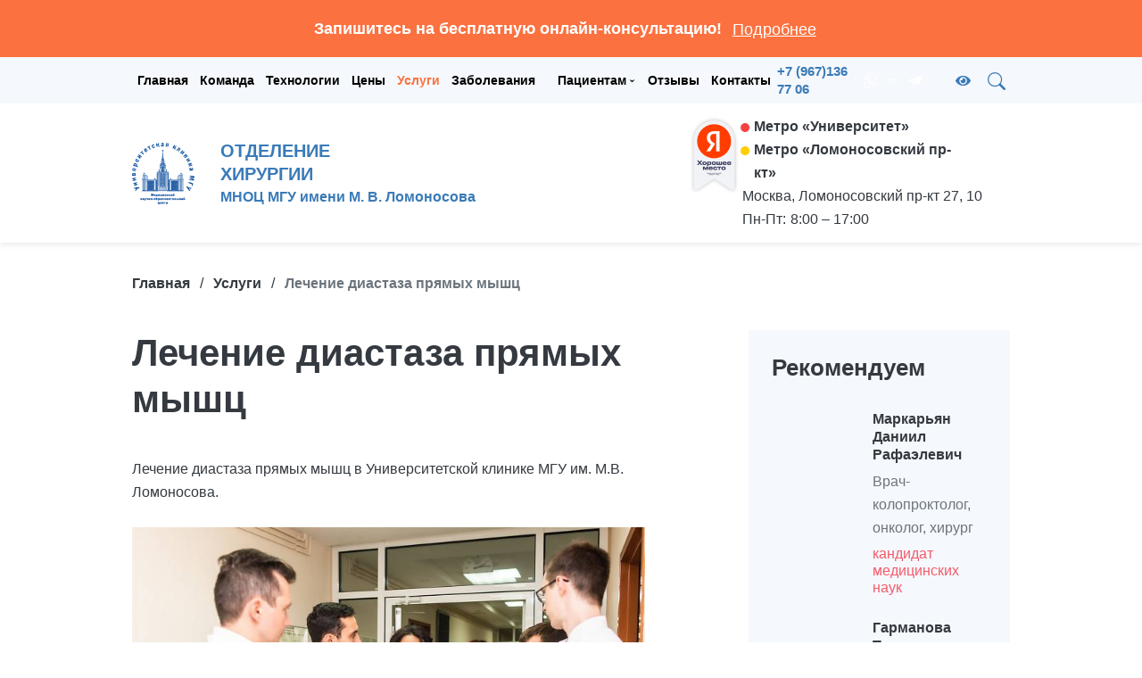

--- FILE ---
content_type: text/html; charset=UTF-8
request_url: https://uniclinic.pro/services/lechenie-diastaza-pryamykh-myshts/
body_size: 28500
content:
<!DOCTYPE html>
<html prefix="og: https://ogp.me/ns#" lang="ru" class="grid-hidden">
<head>
    <meta charset="utf-8" />
    <meta name="viewport" content="width=device-width, initial-scale=1.0, maximum-scale=5">
    <meta name="theme-color" content="#324284" />
    <meta name="yandex-verification" content="b5a3b4ade3dd9f17" />
       <meta name="description" content="Лечение диастаза прямых мышц - мы предлагаем Вам квалифицированную медицинскую помощь, диагностику и лечение в Москве в Университетской клинике МГУ им. М.В. Ломоносова" />
<link href="/bitrix/cache/css/s1/main/template_6406863c45bac4d5ca2af035369bb399/template_6406863c45bac4d5ca2af035369bb399_v1.css?1711876619484139" type="text/css"  data-template-style="true" rel="stylesheet" />
    <link rel="manifest" href="/pwa/manifest.json">
    <meta property="og:site_name" content="uniclinic.pro" />
    <meta property="og:title" content="Лечение диастаза прямых мышц"/>
    <meta property="og:description" content="Лечение диастаза прямых мышц - мы предлагаем Вам квалифицированную медицинскую помощь, диагностику и лечение в Москве в Университетской клинике МГУ им. М.В. Ломоносова"/>
    <meta property="og:type" content="website" />
    <meta property="og:url" content="https://uniclinic.pro/services/lechenie-diastaza-pryamykh-myshts/"/>
    <meta property="og:image" content="" />
    <title>Лечение диастаза прямых мышц</title>    
    <link href="/favicon.svg" rel="shortcut icon" type="image/vnd.microsoft.icon" />
    <link rel="canonical" href="https://uniclinic.pro/services/lechenie-diastaza-pryamykh-myshts/" />
      
</head>
<body class=" area- action-showcustompage">
<div id="panelka"></div>

   

    <div id="app" class="main-grid">
       <div class="mobile">
    <div class="mobile__top">
            <div class="mobile__header">
                <a href="#" class="mobile__close"></a>
<!--
                 <form action="#" class="mobile-search">
                    <input type="text" class="mobile-search__input" placeholder="Поиск по сайту">
                    <button class="mobile-search__btn" v-on:click="searchDialogVisibly=true">
                        <img src="/content/images/loop-ico.svg" alt="">
                    </button>
                </form>
-->
            </div>
            <div class="mobile-contacts">
                <a href="tel:+79671367706" class="mobile-contacts__line">
                    <img class="mobile-contacts__ico" src="/content/images/m-phone-ico.svg" alt="">
                    <span class="mobile-contacts__title">
                    +7 (967)136 77 06                    </span>
                </a>
                
               <a href="#" class="mobile-contacts__line booking"  v-on:click="bookingDialogVisibly=true">
                    <img class="mobile-contacts__ico" src="/content/images/m-wa-ico2.svg" alt="">
                    <span class="mobile-contacts__title">
                        Запись через телеграм бота
                    </span>
                </a> 
                <a href="https://wa.me/79268046961" class="mobile-contacts__line">
                    <img class="mobile-contacts__ico" src="/content/images/m-wa-ico.svg" alt="">
                    <span class="mobile-contacts__title">
                        WhatsApp
                    </span>
                </a>
                 <a href="http://vk.com/surgerymgy" class="mobile-contacts__line">
                    <svg class="mobile-contacts__ico"  xmlns="http://www.w3.org/2000/svg" width="14.91" height="14.91" viewBox="0 0 14.91 14.91"><title>ВК</title><g id="Слой_2" data-name="Слой 2"><g id="Слой_1-2" data-name="Слой 1"><path d="M11.36,9.2a7.84,7.84,0,0,0-.64-.66l-.23-.22h0c-.1-.1-.15-.17-.16-.22a.43.43,0,0,1,.11-.24l.38-.51.34-.45,0,0a3.5,3.5,0,0,0,.56-1,.49.49,0,0,0,0-.41.49.49,0,0,0-.35-.2H9.81a.49.49,0,0,0-.5.34c-.07.18-.16.4-.26.6a4.85,4.85,0,0,1-.78,1.21l0,0-.08.08a.38.38,0,0,1-.08-.23h0V5.63a.52.52,0,0,0-.46-.53H6.15a.64.64,0,0,0-.53.26.25.25,0,0,0,.15.44A.3.3,0,0,1,6,6.09,4.69,4.69,0,0,1,6,7.2.91.91,0,0,1,6,7.48l0,0,0,0a1.2,1.2,0,0,1-.28-.31,7.55,7.55,0,0,1-.83-1.54.55.55,0,0,0-.51-.37H3a.44.44,0,0,0-.4.18.44.44,0,0,0,0,.44A15.5,15.5,0,0,0,4.3,8.82,4.19,4.19,0,0,0,5.59,10a3.35,3.35,0,0,0,1.71.42h.23c.4,0,.56-.18.58-.57a1.17,1.17,0,0,1,.11-.52.14.14,0,0,1,.07-.07.15.15,0,0,1,.1,0,1.05,1.05,0,0,1,.2.18l.16.18.35.38a1.17,1.17,0,0,0,1,.39h1.29a.43.43,0,0,0,.35-.22.57.57,0,0,0,0-.54A2.71,2.71,0,0,0,11.36,9.2Zm0,.84a.07.07,0,0,1-.05,0H10a.8.8,0,0,1-.67-.28L9,9.43l-.17-.18A1.39,1.39,0,0,0,8.59,9a.48.48,0,0,0-.39-.08.47.47,0,0,0-.3.25,1.52,1.52,0,0,0-.16.68c0,.14,0,.17,0,.18s-.05,0-.2,0A3.1,3.1,0,0,1,5.77,9.7,3.84,3.84,0,0,1,4.6,8.6,15.15,15.15,0,0,1,3,5.74a.31.31,0,0,1,0-.09H4.3c.06,0,.13,0,.18.15A7.91,7.91,0,0,0,5.35,7.4a1.52,1.52,0,0,0,.37.4.37.37,0,0,0,.6-.18,1.26,1.26,0,0,0,.09-.39,5,5,0,0,0,0-1.2A.66.66,0,0,0,6,5.49a.29.29,0,0,1,.14,0H7.58c.08,0,.1,0,.1,0a.43.43,0,0,1,0,.16V7.27A.63.63,0,0,0,8,7.85h0a.43.43,0,0,0,.46-.17v0a5.19,5.19,0,0,0,.85-1.3c.11-.21.19-.43.27-.62s.07-.11.15-.11H11.3l.1,0a.29.29,0,0,1,0,.1,3.18,3.18,0,0,1-.5.88l0,0-.33.44-.38.51a.61.61,0,0,0,.09.94l.24.23a7.47,7.47,0,0,1,.61.63,2.38,2.38,0,0,1,.29.41A.21.21,0,0,1,11.37,10Z"></path><path d="M7.3,10.57a3.47,3.47,0,0,1-1.77-.44A4.3,4.3,0,0,1,4.2,8.89a15.64,15.64,0,0,1-1.66-3A.52.52,0,0,1,3,5.15H4.31a.68.68,0,0,1,.63.45,7.44,7.44,0,0,0,.82,1.51,1.86,1.86,0,0,0,.15.2,1.22,1.22,0,0,0,0-.12,4.58,4.58,0,0,0,0-1.09c0-.13-.07-.17-.16-.19a.38.38,0,0,1-.32-.24.39.39,0,0,1,.1-.39A.77.77,0,0,1,6.15,5H7.66a.65.65,0,0,1,.55.64V7.28a4.91,4.91,0,0,0,.73-1.14c.1-.19.18-.4.25-.59a.63.63,0,0,1,.62-.42h1.57a.62.62,0,0,1,.44.26.6.6,0,0,1,0,.51,3.6,3.6,0,0,1-.57,1l0,0-.33.44-.38.51c-.08.12-.09.16-.09.16h0a.5.5,0,0,0,.12.14l.23.22a8.06,8.06,0,0,1,.65.67h0a2.87,2.87,0,0,1,.34.5.69.69,0,0,1,0,.66.55.55,0,0,1-.45.29H10.06a1.31,1.31,0,0,1-1-.42l-.36-.39-.16-.18a.94.94,0,0,0-.17-.15h0a1.41,1.41,0,0,0-.08.46.64.64,0,0,1-.7.69ZM3.67,5.39H3a.33.33,0,0,0-.29.12.33.33,0,0,0,0,.32A15.37,15.37,0,0,0,4.4,8.74,4.05,4.05,0,0,0,5.66,9.91a3.3,3.3,0,0,0,1.87.4c.34,0,.45-.12.46-.45a1.27,1.27,0,0,1,.13-.57.25.25,0,0,1,.14-.13.27.27,0,0,1,.2,0,1.14,1.14,0,0,1,.22.2l.16.18.35.38a1.07,1.07,0,0,0,.86.35h1.28a.3.3,0,0,0,.25-.16.44.44,0,0,0,0-.42,2.57,2.57,0,0,0-.31-.46,7.92,7.92,0,0,0-.63-.65l-.23-.22a.53.53,0,0,1-.19-.3.5.5,0,0,1,.13-.33l.38-.51L11,6.83l0,0a3.42,3.42,0,0,0,.54-.94.37.37,0,0,0,0-.3.37.37,0,0,0-.27-.14H9.8a.37.37,0,0,0-.37.26c-.08.2-.16.4-.26.61A5,5,0,0,1,8.36,7.5a.5.5,0,0,1-.14.12l-.06,0-.06,0A.46.46,0,0,1,8,7.27V5.66c0-.22-.07-.38-.36-.43H6.15a.52.52,0,0,0-.44.22s-.07.1-.05.15.06.07.13.08a.43.43,0,0,1,.37.39,4.87,4.87,0,0,1,0,1.14,1.06,1.06,0,0,1-.07.31l0,.07L6,7.67l-.08,0-.07,0a1.26,1.26,0,0,1-.3-.33,7.68,7.68,0,0,1-.85-1.57.43.43,0,0,0-.4-.3ZM7.3,10.21a3.12,3.12,0,0,1-1.59-.39A4,4,0,0,1,4.5,8.67,15.3,15.3,0,0,1,2.88,5.79a.41.41,0,0,1,0-.13v-.1l.09,0,.12,0H4.3a.31.31,0,0,1,.29.22,7.81,7.81,0,0,0,.86,1.59,1.42,1.42,0,0,0,.34.37.25.25,0,0,0,.42-.12,1.09,1.09,0,0,0,.08-.35,4.9,4.9,0,0,0,0-1.17A.54.54,0,0,0,6,5.61L5.72,5.5,6,5.38a.41.41,0,0,1,.19,0H7.58a.31.31,0,0,1,.2.09.46.46,0,0,1,.07.22V7.27c0,.13.06.4.24.47s.24,0,.34-.14a5.06,5.06,0,0,0,.84-1.28c.1-.21.19-.43.27-.61a.26.26,0,0,1,.27-.19h1.51l.15,0,.05,0v.06a.4.4,0,0,1,0,.15,3.22,3.22,0,0,1-.52.9l0,0-.33.45,0,0-.34.46c-.23.32-.21.5.07.78l.23.22a7.34,7.34,0,0,1,.62.64,2.48,2.48,0,0,1,.3.44.33.33,0,0,1,0,.31h0a.19.19,0,0,1-.14.1H10a.93.93,0,0,1-.78-.31l-.33-.36-.18-.2a1.28,1.28,0,0,0-.24-.21A.37.37,0,0,0,8.23,9,.36.36,0,0,0,8,9.24a1.41,1.41,0,0,0-.14.62.38.38,0,0,1-.08.27.41.41,0,0,1-.28.07ZM3.14,5.76A14.87,14.87,0,0,0,4.7,8.52,3.71,3.71,0,0,0,5.84,9.6,3,3,0,0,0,7.5,10h.11a.77.77,0,0,0,0-.09,1.63,1.63,0,0,1,.17-.73.57.57,0,0,1,.86-.21,1.57,1.57,0,0,1,.29.25l.17.19.34.37A.69.69,0,0,0,10,10h1.25a.15.15,0,0,0,0,0A2.24,2.24,0,0,0,11,9.51a7.42,7.42,0,0,0-.6-.62l-.24-.23a.73.73,0,0,1-.1-1.1l.35-.47,0,0,.33-.44,0,0a3.17,3.17,0,0,0,.48-.82H9.78v0c-.08.19-.17.42-.27.63a5.28,5.28,0,0,1-.87,1.33A.57.57,0,0,1,8,8a.75.75,0,0,1-.42-.71V5.67l0-.08H6.34A.86.86,0,0,1,6.51,6a5.28,5.28,0,0,1,0,1.23,1.39,1.39,0,0,1-.1.42.5.5,0,0,1-.79.23,1.63,1.63,0,0,1-.4-.43,8,8,0,0,1-.89-1.64c0-.07,0-.07-.07-.07Z"></path><path d="M7.45,14.91a7.45,7.45,0,1,1,7.45-7.45A7.46,7.46,0,0,1,7.45,14.91ZM7.45.5a7,7,0,1,0,7,7A7,7,0,0,0,7.45.5Z"></path></g></g></svg>
                    <span class="mobile-contacts__title">
                        Вконтакте
                    </span>
                </a>
                <a href="https://t.me/surgerymgy"  class="mobile-contacts__line">
                   <img class="mobile-contacts__ico" src="/upload/telegram_white.svg" alt="" />
                    <span class="mobile-contacts__title">
                        Telegram
                    </span>
                </a>
            </div>
            <a href="/" class="mobile-logo">
            <span class="mobile-logo__wr">
                <img class="" src="/content/images/w-logo.svg" alt="">
            </span>
            </a>
        </div>
        <div class="mobile-nav">
        
    <ul>

            
                                                    <li><a href="/" class=" ">Главная</a></li>
                
            
        
        
            
                                                    <li><a href="/doctors/" class=" ">Команда</a></li>
                
            
        
        
            
                                                    <li><a href="/technologies/" class=" ">Технологии</a></li>
                
            
        
        
            
                                                    <li><a href="/price/" class=" ">Цены</a></li>
                
            
        
        
            
                                                    <li><a href="/services/" class=" active">Услуги</a></li>
                
            
        
        
            
                                                    <li><a href="/diseases/" class=" ">Заболевания</a></li>
                
            
        
        
            
                                <li>
			<i class="mobile-nav__ico"></i>
            <a href="/patsientam/" >Пациентам</a>
            <div class="mobile-nav__sub">
            
        
        
            
                                                    <a href="/technologies/" class=" ">Лечение</a>
                
            
        
        
            
                                                    <a href="/services/onlayn-konsultirovanie/" class=" ">Онлайн консультация онколога, хирурга, колопроктолога</a>
                
            
        
        
            
                                                    <a href="/clinicalcases/" class=" ">Истории пациентов</a>
                
            
        
        
            
                                                    <a href="/questions/" class=" ">Вопрос-ответ</a>
                
            
        
        
            
                                                    <a href="/news/" class=" ">Новости</a>
                
            
        
        
            
                                                    <a href="/articles/" class=" ">Статьи</a>
                
            
        
        
            
                                                    <a href="/video/" class=" ">Видео</a>
                
            
        
        
            
                                                    <a href="/about/" class=" ">О клинике</a>
                
            
        
        
            
                                                    <a href="/licences/" class=" ">Лицензии</a>
                
            
        
        
            
                                                    <a href="/opros/" class=" ">Шкала для оценки уровня анального недержания (кала)</a>
                
            
        
        
            
                                                    <a href="/nuzhna-li-vam-konsultatsiya-proktologa/" class=" ">Нужна ли вам консультация проктолога?</a>
                
            
        
        
                        </div></li>        
                                                    <li><a href="/reviews/" class=" ">Отзывы</a></li>
                
            
        
        
            
                                                    <li><a href="/contacts/" class=" ">Контакты</a></li>
                
            
        
        
    
    
</ul>

       
            
        </div>
        <div class="mobile-footer">
            <div class="mobile-contacts">
            <div class="mobile-contacts__row">
                    <a href="tel:+79671367706" class="mobile-contacts__line">
                        <img class="mobile-contacts__ico" src="/content/images/m-phone-ico.svg" alt="">
                        <span class="mobile-contacts__title">
                        +7 (967)136 77 06                        </span>
                    </a>
                    <a href="mailto:info@uniclinic.pro" class="mobile-contacts__line">
                        <img class="mobile-contacts__ico" src="/content/images/m-letter-ico.svg" alt="">
                        <span class="mobile-contacts__title">
                            info@uniclinic.pro
                        </span>
                    </a>
                </div>
                <div class="mobile-contacts__row">
                    <span class="mobile-contacts__line">
                        <img class="mobile-contacts__ico" src="/content/images/m-pin-ico.svg" alt="">
                        <span class="mobile-contacts__title">
                            Москва, Ломоносовский проспект 27, 10
                        </span>
                    </span>
                    <span class="mobile-contacts__line">
                        <img class="mobile-contacts__ico" src="/content/images/m-datepicker-ico.svg" alt="">
                        <span class="mobile-contacts__title">
                            Пн-Пт: 08:00-17:00
                        </span>
                    </span>
                </div>
            </div>
            <div class="mobile-soc">
                   <ul class="social-buttons">
		
    <li class="soc-item" id="bx_3218110189_6">
        <a class="link" rel="noreferrer" href="https://www.youtube.com/channel/UCDO_dJsGMGTl6jqxPev8yoA/videos" target="_blank">youtube                            <svg xmlns="http://www.w3.org/2000/svg" viewBox="0 0 576 512"><path d="M549.655 124.083c-6.281-23.65-24.787-42.276-48.284-48.597C458.781 64 288 64 288 64S117.22 64 74.629 75.486c-23.497 6.322-42.003 24.947-48.284 48.597-11.412 42.867-11.412 132.305-11.412 132.305s0 89.438 11.412 132.305c6.281 23.65 24.787 41.5 48.284 47.821C117.22 448 288 448 288 448s170.78 0 213.371-11.486c23.497-6.321 42.003-24.171 48.284-47.821 11.412-42.867 11.412-132.305 11.412-132.305s0-89.438-11.412-132.305zm-317.51 213.508V175.185l142.739 81.205-142.739 81.201z"/></svg>
                        
        </a>
    </li>	
		
    <li class="soc-item" id="bx_3218110189_16881">
        <a class="link" rel="noreferrer" href="https://t.me/surgerymgy" target="_blank">telegram                            <img src="/upload/telegram_white.svg" style="width: 29px;"/>
                        
        </a>
    </li>	
		
    <li class="soc-item" id="bx_3218110189_1242">
        <a class="link" rel="noreferrer" href="https://wa.me/79671367706" target="_blank">whatsapp                        <svg height="512pt" class="ico-watsup" viewBox="0 0 512 512.00004" width="512pt" xmlns="http://www.w3.org/2000/svg"><path d="m436.8125 75.1875c-48.484375-48.484375-112.699219-75.1875-180.8125-75.1875-140.96875 0-256 115.046875-256 256 0 41.710938 10.242188 82.886719 29.675781 119.492188l-29.234375 117.898437c-1.265625 5.101563.234375 10.496094 3.953125 14.214844 3.695313 3.699219 9.082031 5.226562 14.214844 3.953125l117.898437-29.238282c36.605469 19.433594 77.78125 29.679688 119.492188 29.679688 68.113281 0 132.328125-26.703125 180.8125-75.1875 48.484375-48.488281 75.1875-112.699219 75.1875-180.8125s-26.703125-132.328125-75.1875-180.8125zm-180.8125 406.8125c-38.59375 0-76.65625-9.933594-110.082031-28.71875-3.328125-1.871094-7.246094-2.402344-10.960938-1.484375l-99.40625 24.652344 24.648438-99.410157c.921875-3.707031.390625-7.628906-1.480469-10.960937-18.789062-33.421875-28.71875-71.484375-28.71875-110.078125 0-124.617188 101.382812-226 226-226s226 101.382812 226 226-101.382812 226-226 226zm0 0"/><path d="m391.367188 301.546875c-9.941407-9.945313-20.886719-19.984375-33.53125-26.082031-18.894532-9.105469-36.921876-6.496094-50.765626 7.347656-6.300781 6.300781-14.96875 18.722656-19.957031 24.832031-12.867187-2.152343-38.574219-23.828125-48.78125-34-10.167969-10.207031-31.828125-35.917969-33.980469-48.757812 6.074219-4.960938 18.539063-13.664063 24.835938-19.957031 13.84375-13.84375 16.453125-31.875 7.347656-50.765626-6.097656-12.648437-16.136718-23.589843-26.074218-33.527343-20.242188-20.667969-51.464844-22.191407-78.414063 4.761719-20.140625 20.136718-38.082031 57.46875-9.207031 120.964843 17.085937 37.5625 44.621094 70.785157 58.195312 84.496094l.105469.105469c13.710937 13.578125 46.933594 41.113281 84.496094 58.195312 42.421875 19.292969 87.890625 23.871094 120.96875-9.203125 27.355469-27.359375 25.050781-58.542969 4.761719-78.410156zm-25.976563 57.195313c-19.535156 19.535156-48.917969 20.582031-87.335937 3.109374-33.726563-15.339843-64.265626-40.789062-75.753907-52.152343-11.363281-11.492188-36.8125-42.027344-52.152343-75.753907-17.472657-38.417968-16.425782-67.800781 3.109374-87.335937 11.402344-11.402344 24.527344-16.460937 35.769532-4.980469l.214844.21875c26.628906 26.628906 24.738281 35.859375 18.730468 41.867188-5.332031 5.332031-21.09375 16.035156-26.1875 21.128906-11.957031 11.953125-9.730468 30.46875 6.613282 55.027344 9.753906 14.660156 22.636718 28.886718 28.714843 34.980468l.03125.035157c6.097657 6.078125 20.320313 18.960937 34.980469 28.714843 24.5625 16.34375 43.074219 18.566407 55.027344 6.613282 5.097656-5.097656 15.796875-20.855469 21.128906-26.1875 4.0625-4.0625 8.066406-5.613282 16.523438-1.535156 9.804687 4.726562 20.300781 15.222656 25.347656 20.265624l.21875.214844c11.570312 11.332032 6.425781 24.363282-4.980469 35.769532zm0 0"/></svg>
                        
        </a>
    </li>	
</ul>
            </div>
        </div>
    </div> 
        <header class="site-header clinic-header-3 " id="header-nav">
        <!-- <a href="tel:+78612984739" style="text-indent: 100%;white-space: nowrap;overflow: hidden;">+7 861 298 47 39</a> -->
                     
		
	<div class="top-banner p-2" id="bx_651765591_1">
        <p class="mr-1">
            <b>Запишитесь на бесплатную онлайн-консультацию!</b>
                            <a href="/services/onlayn-konsultirovanie/" class="p-1" style="text-decoration: underline;">Подробнее</a>
                    </p>
    </div>
           
            <div class="site-top d-none d-xl-block">
                <div class="container">
                    <div class="site-top__wrapper">
                        <div class="site-nav__wrapper">
                        
	<ul class="main-menu root-id" ref="mainMenu" data-root-id="1">


	
	
		
							<li class="menu-item  menu-data"><a href="/" class="menu-link ">Главная</a></li>
			
		
	
	

	
	
		
							<li class="menu-item  menu-data"><a href="/doctors/" class="menu-link ">Команда</a></li>
			
		
	
	

	
	
		
							<li class="menu-item  menu-data"><a href="/technologies/" class="menu-link ">Технологии</a></li>
			
		
	
	

	
	
		
							<li class="menu-item  menu-data"><a href="/price/" class="menu-link ">Цены</a></li>
			
		
	
	

	
	
		
							<li class="menu-item  menu-data"><a href="/services/" class="menu-link active">Услуги</a></li>
			
		
	
	

	
	
		
							<li class="menu-item  menu-data"><a href="/diseases/" class="menu-link ">Заболевания</a></li>
			
		
	
	

	
	
					<li class="menu-item  menu-data"><a class="nav-link" role="button" data-toggle="dropdown" aria-haspopup="true" aria-expanded="false" href="/patsientam/" >Пациентам<i class="caret"></i></a>
			<ul class="dropdown-menu">
		
	
	

	
	
		
							<li class="menu-data"><a href="/technologies/" class="dropdown-item ">Лечение</a></li>
			
		
	
	

	
	
		
							<li class="menu-data"><a href="/services/onlayn-konsultirovanie/" class="dropdown-item ">Онлайн консультация онколога, хирурга, колопроктолога</a></li>
			
		
	
	

	
	
		
							<li class="menu-data"><a href="/clinicalcases/" class="dropdown-item ">Истории пациентов</a></li>
			
		
	
	

	
	
		
							<li class="menu-data"><a href="/questions/" class="dropdown-item ">Вопрос-ответ</a></li>
			
		
	
	

	
	
		
							<li class="menu-data"><a href="/news/" class="dropdown-item ">Новости</a></li>
			
		
	
	

	
	
		
							<li class="menu-data"><a href="/articles/" class="dropdown-item ">Статьи</a></li>
			
		
	
	

	
	
		
							<li class="menu-data"><a href="/video/" class="dropdown-item ">Видео</a></li>
			
		
	
	

	
	
		
							<li class="menu-data"><a href="/about/" class="dropdown-item ">О клинике</a></li>
			
		
	
	

	
	
		
							<li class="menu-data"><a href="/licences/" class="dropdown-item ">Лицензии</a></li>
			
		
	
	

	
	
		
							<li class="menu-data"><a href="/opros/" class="dropdown-item ">Шкала для оценки уровня анального недержания (кала)</a></li>
			
		
	
	

	
	
		
							<li class="menu-data"><a href="/nuzhna-li-vam-konsultatsiya-proktologa/" class="dropdown-item ">Нужна ли вам консультация проктолога?</a></li>
			
		
	
	

			</ul></li>	
	
		
							<li class="menu-item  menu-data"><a href="/reviews/" class="menu-link ">Отзывы</a></li>
			
		
	
	

	
	
		
							<li class="menu-item  menu-data"><a href="/contacts/" class="menu-link ">Контакты</a></li>
			
		
	
	


</ul>

                    
                        </div>
                        <a href="tel:+79671367706" class="site-phone">
                            <span class="phone-icon"></span>
                            <span class="phone-number"><span>+7 (967)136 77 06</span>
                        </a>
                        
                        <a href="https://wa.me/79268046961" class="wa header-wa" >
                            <img src="/local/templates/main/css/whatsapp.svg" alt="">
                        </a>

                        <a href="http://vk.com/surgerymgy" class="wa header-wa" >
                            <svg xmlns="http://www.w3.org/2000/svg" width="14.91" height="14.91" viewBox="0 0 14.91 14.91"><title>ВК</title><g id="Слой_2" data-name="Слой 2"><g id="Слой_1-2" data-name="Слой 1"><path d="M11.36,9.2a7.84,7.84,0,0,0-.64-.66l-.23-.22h0c-.1-.1-.15-.17-.16-.22a.43.43,0,0,1,.11-.24l.38-.51.34-.45,0,0a3.5,3.5,0,0,0,.56-1,.49.49,0,0,0,0-.41.49.49,0,0,0-.35-.2H9.81a.49.49,0,0,0-.5.34c-.07.18-.16.4-.26.6a4.85,4.85,0,0,1-.78,1.21l0,0-.08.08a.38.38,0,0,1-.08-.23h0V5.63a.52.52,0,0,0-.46-.53H6.15a.64.64,0,0,0-.53.26.25.25,0,0,0,.15.44A.3.3,0,0,1,6,6.09,4.69,4.69,0,0,1,6,7.2.91.91,0,0,1,6,7.48l0,0,0,0a1.2,1.2,0,0,1-.28-.31,7.55,7.55,0,0,1-.83-1.54.55.55,0,0,0-.51-.37H3a.44.44,0,0,0-.4.18.44.44,0,0,0,0,.44A15.5,15.5,0,0,0,4.3,8.82,4.19,4.19,0,0,0,5.59,10a3.35,3.35,0,0,0,1.71.42h.23c.4,0,.56-.18.58-.57a1.17,1.17,0,0,1,.11-.52.14.14,0,0,1,.07-.07.15.15,0,0,1,.1,0,1.05,1.05,0,0,1,.2.18l.16.18.35.38a1.17,1.17,0,0,0,1,.39h1.29a.43.43,0,0,0,.35-.22.57.57,0,0,0,0-.54A2.71,2.71,0,0,0,11.36,9.2Zm0,.84a.07.07,0,0,1-.05,0H10a.8.8,0,0,1-.67-.28L9,9.43l-.17-.18A1.39,1.39,0,0,0,8.59,9a.48.48,0,0,0-.39-.08.47.47,0,0,0-.3.25,1.52,1.52,0,0,0-.16.68c0,.14,0,.17,0,.18s-.05,0-.2,0A3.1,3.1,0,0,1,5.77,9.7,3.84,3.84,0,0,1,4.6,8.6,15.15,15.15,0,0,1,3,5.74a.31.31,0,0,1,0-.09H4.3c.06,0,.13,0,.18.15A7.91,7.91,0,0,0,5.35,7.4a1.52,1.52,0,0,0,.37.4.37.37,0,0,0,.6-.18,1.26,1.26,0,0,0,.09-.39,5,5,0,0,0,0-1.2A.66.66,0,0,0,6,5.49a.29.29,0,0,1,.14,0H7.58c.08,0,.1,0,.1,0a.43.43,0,0,1,0,.16V7.27A.63.63,0,0,0,8,7.85h0a.43.43,0,0,0,.46-.17v0a5.19,5.19,0,0,0,.85-1.3c.11-.21.19-.43.27-.62s.07-.11.15-.11H11.3l.1,0a.29.29,0,0,1,0,.1,3.18,3.18,0,0,1-.5.88l0,0-.33.44-.38.51a.61.61,0,0,0,.09.94l.24.23a7.47,7.47,0,0,1,.61.63,2.38,2.38,0,0,1,.29.41A.21.21,0,0,1,11.37,10Z"/><path d="M7.3,10.57a3.47,3.47,0,0,1-1.77-.44A4.3,4.3,0,0,1,4.2,8.89a15.64,15.64,0,0,1-1.66-3A.52.52,0,0,1,3,5.15H4.31a.68.68,0,0,1,.63.45,7.44,7.44,0,0,0,.82,1.51,1.86,1.86,0,0,0,.15.2,1.22,1.22,0,0,0,0-.12,4.58,4.58,0,0,0,0-1.09c0-.13-.07-.17-.16-.19a.38.38,0,0,1-.32-.24.39.39,0,0,1,.1-.39A.77.77,0,0,1,6.15,5H7.66a.65.65,0,0,1,.55.64V7.28a4.91,4.91,0,0,0,.73-1.14c.1-.19.18-.4.25-.59a.63.63,0,0,1,.62-.42h1.57a.62.62,0,0,1,.44.26.6.6,0,0,1,0,.51,3.6,3.6,0,0,1-.57,1l0,0-.33.44-.38.51c-.08.12-.09.16-.09.16h0a.5.5,0,0,0,.12.14l.23.22a8.06,8.06,0,0,1,.65.67h0a2.87,2.87,0,0,1,.34.5.69.69,0,0,1,0,.66.55.55,0,0,1-.45.29H10.06a1.31,1.31,0,0,1-1-.42l-.36-.39-.16-.18a.94.94,0,0,0-.17-.15h0a1.41,1.41,0,0,0-.08.46.64.64,0,0,1-.7.69ZM3.67,5.39H3a.33.33,0,0,0-.29.12.33.33,0,0,0,0,.32A15.37,15.37,0,0,0,4.4,8.74,4.05,4.05,0,0,0,5.66,9.91a3.3,3.3,0,0,0,1.87.4c.34,0,.45-.12.46-.45a1.27,1.27,0,0,1,.13-.57.25.25,0,0,1,.14-.13.27.27,0,0,1,.2,0,1.14,1.14,0,0,1,.22.2l.16.18.35.38a1.07,1.07,0,0,0,.86.35h1.28a.3.3,0,0,0,.25-.16.44.44,0,0,0,0-.42,2.57,2.57,0,0,0-.31-.46,7.92,7.92,0,0,0-.63-.65l-.23-.22a.53.53,0,0,1-.19-.3.5.5,0,0,1,.13-.33l.38-.51L11,6.83l0,0a3.42,3.42,0,0,0,.54-.94.37.37,0,0,0,0-.3.37.37,0,0,0-.27-.14H9.8a.37.37,0,0,0-.37.26c-.08.2-.16.4-.26.61A5,5,0,0,1,8.36,7.5a.5.5,0,0,1-.14.12l-.06,0-.06,0A.46.46,0,0,1,8,7.27V5.66c0-.22-.07-.38-.36-.43H6.15a.52.52,0,0,0-.44.22s-.07.1-.05.15.06.07.13.08a.43.43,0,0,1,.37.39,4.87,4.87,0,0,1,0,1.14,1.06,1.06,0,0,1-.07.31l0,.07L6,7.67l-.08,0-.07,0a1.26,1.26,0,0,1-.3-.33,7.68,7.68,0,0,1-.85-1.57.43.43,0,0,0-.4-.3ZM7.3,10.21a3.12,3.12,0,0,1-1.59-.39A4,4,0,0,1,4.5,8.67,15.3,15.3,0,0,1,2.88,5.79a.41.41,0,0,1,0-.13v-.1l.09,0,.12,0H4.3a.31.31,0,0,1,.29.22,7.81,7.81,0,0,0,.86,1.59,1.42,1.42,0,0,0,.34.37.25.25,0,0,0,.42-.12,1.09,1.09,0,0,0,.08-.35,4.9,4.9,0,0,0,0-1.17A.54.54,0,0,0,6,5.61L5.72,5.5,6,5.38a.41.41,0,0,1,.19,0H7.58a.31.31,0,0,1,.2.09.46.46,0,0,1,.07.22V7.27c0,.13.06.4.24.47s.24,0,.34-.14a5.06,5.06,0,0,0,.84-1.28c.1-.21.19-.43.27-.61a.26.26,0,0,1,.27-.19h1.51l.15,0,.05,0v.06a.4.4,0,0,1,0,.15,3.22,3.22,0,0,1-.52.9l0,0-.33.45,0,0-.34.46c-.23.32-.21.5.07.78l.23.22a7.34,7.34,0,0,1,.62.64,2.48,2.48,0,0,1,.3.44.33.33,0,0,1,0,.31h0a.19.19,0,0,1-.14.1H10a.93.93,0,0,1-.78-.31l-.33-.36-.18-.2a1.28,1.28,0,0,0-.24-.21A.37.37,0,0,0,8.23,9,.36.36,0,0,0,8,9.24a1.41,1.41,0,0,0-.14.62.38.38,0,0,1-.08.27.41.41,0,0,1-.28.07ZM3.14,5.76A14.87,14.87,0,0,0,4.7,8.52,3.71,3.71,0,0,0,5.84,9.6,3,3,0,0,0,7.5,10h.11a.77.77,0,0,0,0-.09,1.63,1.63,0,0,1,.17-.73.57.57,0,0,1,.86-.21,1.57,1.57,0,0,1,.29.25l.17.19.34.37A.69.69,0,0,0,10,10h1.25a.15.15,0,0,0,0,0A2.24,2.24,0,0,0,11,9.51a7.42,7.42,0,0,0-.6-.62l-.24-.23a.73.73,0,0,1-.1-1.1l.35-.47,0,0,.33-.44,0,0a3.17,3.17,0,0,0,.48-.82H9.78v0c-.08.19-.17.42-.27.63a5.28,5.28,0,0,1-.87,1.33A.57.57,0,0,1,8,8a.75.75,0,0,1-.42-.71V5.67l0-.08H6.34A.86.86,0,0,1,6.51,6a5.28,5.28,0,0,1,0,1.23,1.39,1.39,0,0,1-.1.42.5.5,0,0,1-.79.23,1.63,1.63,0,0,1-.4-.43,8,8,0,0,1-.89-1.64c0-.07,0-.07-.07-.07Z"/><path d="M7.45,14.91a7.45,7.45,0,1,1,7.45-7.45A7.46,7.46,0,0,1,7.45,14.91ZM7.45.5a7,7,0,1,0,7,7A7,7,0,0,0,7.45.5Z"/></g></g></svg>
                        </a>

                        <a href="https://t.me/surgerymgy" class="wa header-wa" >
                            <img src="/upload/telegram_white.svg" alt="">
                        </a>
                        
                        <a href="#" class="bvi-open bvi-panel-open" title="Версия сайта для слабовидящих" style="margin-left: 25px;">
                            <svg xmlns="http://www.w3.org/2000/svg" viewBox="0 0 576 512">
                                <path d="M572.52 241.4C518.29 135.59 410.93 64 288 64S57.68 135.64 3.48 241.41a32.35 32.35 0 0 0 0 29.19C57.71 376.41 165.07 448 288 448s230.32-71.64 284.52-177.41a32.35 32.35 0 0 0 0-29.19zM288 400a144 144 0 1 1 144-144 143.93 143.93 0 0 1-144 144zm0-240a95.31 95.31 0 0 0-25.31 3.79 47.85 47.85 0 0 1-66.9 66.9A95.78 95.78 0 1 0 288 160z" />
                            </svg>
                        </a>

                        <button class="header-search" v-on:click="searchDialogVisibly=true">
                            <svg xmlns="http://www.w3.org/2000/svg" width="20" height="20" fill="currentColor" class="bi bi-search icon-color" viewBox="0 0 16 16">
                                <path fill-rule="evenodd" d="M10.442 10.442a1 1 0 0 1 1.415 0l3.85 3.85a1 1 0 0 1-1.414 1.415l-3.85-3.85a1 1 0 0 1 0-1.415z" />
                                <path fill-rule="evenodd" d="M6.5 12a5.5 5.5 0 1 0 0-11 5.5 5.5 0 0 0 0 11zM13 6.5a6.5 6.5 0 1 1-13 0 6.5 6.5 0 0 1 13 0z" />
                            </svg>
                        </button>
                    </div>
                </div>
            </div>

            <div class="site-info">
                <div class="container">
                    <div class="site-info__wrapper">
                        <div class="site-logo">
                            <a href="/" class="logo-icon">
                                <b>МНОЦ МГУ имени М. В. Ломоносова</b>
                                <span class="logo-title d-none d-md-block">
                                    <span>Отделение<br>хирургии</span>
                                    <span class="logo-descr">МНОЦ МГУ имени М. В. Ломоносова</span>
                                </span>
                            </a>
                            <div class="d-block d-xl-none">
                                <!--button class="btn btn-secondary booking" v-on:click="bookingDialogVisibly=true">Онлайн запись</button-->
								<form action="https://t.me/surgerymgu_bot">
    								<button type="submit" class="btn btn-secondary">Онлайн запись</button>
  								</form>
                            </div>
                            <a href="tel:+74950031382" class="site-phone d-block d-xl-none">

                                <svg class="icon-phone" xmlns="http://www.w3.org/2000/svg" width="24" height="24" viewBox="0 0 24 24">
                                    <path d="M14.89 23.654c-7.367 3.367-18.802-18.86-11.601-22.615l2.107-1.039 3.492 6.817-2.082 1.026c-2.189 1.174 2.37 10.08 4.609 8.994.091-.041 2.057-1.007 2.064-1.011l3.521 6.795c-.008.004-1.989.978-2.11 1.033zm-1.538-13.409l2.917.87c.223-.747.16-1.579-.24-2.317-.399-.739-1.062-1.247-1.808-1.469l-.869 2.916zm1.804-6.058c1.551.462 2.926 1.516 3.756 3.051.831 1.536.96 3.263.498 4.813l-1.795-.535c.325-1.091.233-2.306-.352-3.387-.583-1.081-1.551-1.822-2.643-2.146l.536-1.796zm.95-3.187c2.365.705 4.463 2.312 5.729 4.656 1.269 2.343 1.466 4.978.761 7.344l-1.84-.548c.564-1.895.406-4.006-.608-5.882-1.016-1.877-2.696-3.165-4.591-3.729l.549-1.841z" />
                                </svg>
                            </a>
                            <button class="burger-btn action--open d-xl-none h-btn">
                                <svg xmlns="http://www.w3.org/2000/svg" viewBox="0 0 448 512">
                                    <path d="M436 124H12c-6.627 0-12-5.373-12-12V80c0-6.627 5.373-12 12-12h424c6.627 0 12 5.373 12 12v32c0 6.627-5.373 12-12 12zm0 160H12c-6.627 0-12-5.373-12-12v-32c0-6.627 5.373-12 12-12h424c6.627 0 12 5.373 12 12v32c0 6.627-5.373 12-12 12zm0 160H12c-6.627 0-12-5.373-12-12v-32c0-6.627 5.373-12 12-12h424c6.627 0 12 5.373 12 12v32c0 6.627-5.373 12-12 12z" />
                                </svg>
                            </button>
                        </div>
                        <div class="site-address">
                            <div class="metro" style="padding: 0 2rem;">
                            <p>Метро «Университет»</p>
                                <p>Метро «Ломоносовский пр-кт»</p> 
                               
                            </div>
                            <div class="address" style="padding: 0 0.5rem; padding-left: 2.5rem;">
                                <!-- <i class="fas fa-map-marker-alt fa-fw"> </i>-->Москва, Ломоносовский пр-кт 27, 10                            </div>
                            <div class="working-hours" style="padding: 0 0.5rem; padding-left: 2.5rem;">
                                <div class="day">
                                    <span>Пн-Пт:</span>                                  
                                </div>
                                <div class="time">
                                    <span>8:00 – 17:00</span>                                  
                                </div>
                            </div>
                            <div class="" style="text-align: right; display: inline-block; float: right; width: auto; max-width: max-content; position: absolute;">
                                <a href="/news/khoroshee-mesto/">
                                    <img src="/upload/good-place.png" style="width:67px;" />
                                </a>
                            </div>
                        </div>
                        <div  class="site-booking">
                            <!--button class="btn btn-secondary" v-on:click="openHeaderDialog">Онлайн запись</button-->
							<form action="https://t.me/surgerymgu_bot">
    							<button type="submit" class="btn btn-secondary">Онлайн запись</button>
  							</form>
                            <!---->
                        </div>
                    </div>
                </div>
            </div>
        </header>
        <main class="site-main">
                        <div class="canvas default">
  <div class="container">
  <nav class="custom-breadcrumbs v1"><ol class="breadcrumbs-list" itemscope="" itemtype="http://schema.org/BreadcrumbList">
			<li id="bx_breadcrumb_0" class="breadcrumbs-item" itemprop="itemListElement" itemscope="" itemtype="http://schema.org/ListItem">			
			
				<a href="/" title="Главная" class="breadcrumbs-link" itemprop="item">
					Главная
				</a>
				<meta itemprop="position" content="1" />
			</li>
			
			
			<li id="bx_breadcrumb_1" class="breadcrumbs-item" itemprop="itemListElement" itemscope="" itemtype="http://schema.org/ListItem">			
			
				<a href="/services/" title="Услуги" class="breadcrumbs-link" itemprop="item">
					Услуги
				</a>
				<meta itemprop="position" content="2" />
			</li>
			
			
		<li id="bx_breadcrumb_2" class="breadcrumbs-item active" itemprop="itemListElement" itemscope="" itemtype="http://schema.org/ListItem">			
			<span class="pointer-none">
				<span title="Лечение диастаза прямых мышц" class="breadcrumbs-link" itemprop="item">
					Лечение диастаза прямых мышц
				</span>
				<meta itemprop="position" content="3" />
                </span>
			</li></ol></nav><div class='content has-sidebar right'>
<article>
   <header>
      <div class="content-caption">
         <h1>Лечение диастаза прямых мышц</h1>
      </div>
      <div class="content-comment">
         <p>Лечение диастаза прямых мышц в Университетской клинике МГУ им. М.В. Ломоносова.</p>
      </div>
            <figure class="image-block">
         <a href="/upload/iblock/28c/28ca19d048f310cccb36d3b640aab044.jpg" data-gallery="">
            <img itemprop="image" src="/upload/resize_cache/iblock/28c/801_500_1/28ca19d048f310cccb36d3b640aab044.jpg" alt="Лечение холецистита" class="image"></a>          
      </figure>
         </header>
   <div class="content-links">
      <ul class="content-links-list">
                  <li><a href="#serviceAdvantages">Преимущества</a></li>
                           <li><a href="#servicePrice">Стоимость</a></li>
                           <li><a href="#serviceReviews">Отзывы</a></li>
                           <li><a href="#serviceDiseases">Заболевания</a></li>
                  <li><a href="#serviceQuestions">Задать вопрос</a></li>
                  <li><a href="#serviceDoctors">Врачи</a></li>
                  <li><a href="#serviceContacts">Контакты</a></li>
               </ul>
   </div>
      <div id="serviceAdvantages" class="h2 mt-3">Преимущества</div>

   <ul class="advantage-list">
              <li class="item">
         <span class="fas fa-adv-1" style='background-image: url(/upload/iblock/516/516a9f23c9dec668e23686d98c89b6ee.svg)'></span> 
         <div class="item-title">
            Высокотехнологичное диагностическое оснащение         </div>
      </li> 
              <li class="item">
         <span class="fas fa-adv-1" style='background-image: url(/upload/iblock/b24/b247dcd3606e2aef8dbb329dc565c9ae.svg)'></span> 
         <div class="item-title">
            Новейшее лечебное и хирургическое оборудование         </div>
      </li> 
              <li class="item">
         <span class="fas fa-adv-1" style='background-image: url(/upload/iblock/770/7706735abee2c304ae17020d5efe158a.svg)'></span> 
         <div class="item-title">
            Применение новейших методов химиотерапии и радиотерапии         </div>
      </li> 
              <li class="item">
         <span class="fas fa-adv-1" style='background-image: url(/upload/iblock/5e7/5e762d83426d0b12a1d87f61e671ae33.svg)'></span> 
         <div class="item-title">
            Предпочтение малоинвазивным (лапароскопическим) вмешательствам – возвращение к обычной жизни через несколько дней после операции         </div>
      </li> 
              <li class="item">
         <span class="fas fa-adv-1" style='background-image: url(/upload/iblock/ec6/ec682a2b85202316a6a46499272b07dd.svg)'></span> 
         <div class="item-title">
            Лечение любых стадий онкологических заболеваний         </div>
      </li> 
              <li class="item">
         <span class="fas fa-adv-1" style='background-image: url(/upload/iblock/e59/e591d56d20d55797e493c40a09e5051f.svg)'></span> 
         <div class="item-title">
            Мультидисциплинарная команда, которая обеспечивает подбор оптимального лечения и непрерывное наблюдение пациента         </div>
      </li> 
           </ul>
      <p>
	Диастаз прямых мышц – это состояние, при котором происходит образование расстояния между прямыми мышцами живота. В результате чего между ними возникает «провал», а при натуживании - патологическое выпячивание. Такое заболевание часто доставляет пациентам эстетическую проблему и нередко требует хирургического лечения.
</p>
<p>
	<img width="100%" alt="p606412.jpg" src="/upload/medialibrary/eef/eef4772500df2b95e01fe5957c8c2a4b.jpg" height="auto">
</p>   
      <h2 id="block_part0">Преимущества лечения в нашей клинике</h2>
        <ul>
	<li>Наличие новейшего лечебного и хирургического оборудования.</li>
	<li>Большой опыт лечения&nbsp;<a href="/diseases/diastaz-pryamykh-myshc-zhivota/">диастаза</a>&nbsp;прямых мышц, в том числе в сочетании с абдоминопластикой и липосакцией.</li>
	<li>Опыт лечения сложных случаев с сочетанием диастаза прямых мышц и пупочных грыж, грыж белой линии живота.</li>
	<li>Преимущественное использование лапароскопических (малоинвазивных) методик.</li>
</ul>
<p>
 <img width="100%" alt="p605309.jpg" src="/upload/medialibrary/d0a/d0af56276d95830d847c688e5ee54bc4.jpg" height="auto">
</p>
<p>
	 Врачи Университетской клиники МГУ им. М.В. Ломоносова
</p>       <h2 id="block_part1">Методы лечения</h2>
        <ul>
	<li>Консервативное лечение (при 1-2 степени диастаза) заключается в выполнении специальных физических упражнений, дыхательной гимнастики, избегании подъема тяжестей и соблюдении диеты. В этом случае можно ожидать некоторого уменьшения эстетических недостатков. Если имеется первопричина заболевания, то обязательно необходимо ее лечение.</li>
	<li>Оперативное лечение показано при 3 степени диастаза. Наличие сопутствующей грыжи является дополнительным показанием к операции и обычно хирургическое вмешательство в таком случае является единственным вариантом излечения и позволяет избавиться одновременно от двух проблем.</li>
</ul>       <h2 id="block_part2">Виды операций, применяемых при диастазе прямых мышц живота</h2>
        <ul>
	<li>Лапароскопические (через небольшие разрезы или проколы):
	<ul>
		<li>ушивание диастаза прямых мышц живота путем пликации. В ходе этой операции сближают и ушивают края прямых мышц между собой, тем самым устраняя дефект между ними. Инструменты вводят в зону операции через два разреза длиной 3-4 сантиметра (возле пупка и внизу живота). В случае необходимости, например, при наличии большого дефекта между мышцами, можно дополнить операцию введением трансплантата (типа «заплатки») между краями этих мышц. Такой трансплантат изготавливается из инертного полимерного материала, который не вызывает реакцию со стороны тканей, обеспечивает низкую вероятность рецидива;</li>
		<li>трансумбиликальная видеоассистированная вентральная аллоабдоминопластика. Эта операция совсем не оставляет следов: шрамов и рубцов, так как проводится через мини-разрез в области пупка. В ходе самой операции под брюшную стенку помещают трансплантат (ту же «заплату»), фиксируя его к мышцам.</li>
	</ul>
 </li>
	<li>Открытые операции. К традиционным операциям с открытым доступом (с большим разрезом) рутинно при лечении диастаза прямых мышц не прибегают. Однако иногда такие вмешательства применяются по показаниям, например, при наличии сопутствующих патологий.</li>
</ul>       <h2 id="block_part3">Восстановление после операции</h2>
        <ul>
	<li>После эндоскопических вмешательств больные находятся в стационаре не более 2-3 суток, очень быстро возвращаются к повседневной жизни;</li>
	<li>При открытых операциях сроки возврата к привычному образу жизни удлиняются, однако в ряде ситуаций они являются просто необходимыми для больного.</li>
</ul>
<p>
	 Следующий этап после операции – это ношение послеоперационного бандажа сроком до 6 месяцев. В результате, такое комплексное лечение позволяет избавиться от эстетической проблемы и препятствует дальнейшему прогрессированию заболевания.
</p>       <div id="servicePrice" class=" h2">Стоимость лечения</div>
    
	<div class="row">
					
	
      <div class="col-md-12">
         <div class="service-sec" style="width: 100%;">
            <div class="icon"><i class="icon-ambulanc"></i></div>
            <div class="detail">
               <h5><a href="/services/prices/besplatnoe-lechenie-po-polisu-oms/"><i class="fas fa-2x fa-ambulance fa-fw" style='background-image: url(/upload/iblock/436/4364f563f1ec3fd38c0ac08f6a53f3cb.svg);'></i> Бесплатное лечение по полису ОМС</a></h5>
               <p>
                  Вид социального страхования граждан Российской Федерации, представляющий собой обеспечение гарантий бесплатного оказания медицинской помощи при выявлении хирургических заболеваний.               </p>
            </div>
         </div>
      </div>       
					
	
      <div class="col-md-12">
         <div class="service-sec" style="width: 100%;">
            <div class="icon"><i class="icon-ambulanc"></i></div>
            <div class="detail">
               <h5><a href="/services/prices/lechenie-po-kvote-po-programme-vmp/"><i class="fas fa-2x fa-ambulance fa-fw" style='background-image: url(/upload/iblock/551/55189332e696d1f81dd4c572d85c6b64.svg);'></i> Лечение по квоте (ВМП)</a></h5>
               <p>
                  Оказание медицинской помощи при наиболее тяжелых заболеваниях желудочно-кишечного тракта, требующих обязательного использования дорогостоящего инструментария и/или применения сложных хирургических методик.               </p>
            </div>
         </div>
      </div>       
					
	
      <div class="col-md-12">
         <div class="service-sec" style="width: 100%;">
            <div class="icon"><i class="icon-ambulanc"></i></div>
            <div class="detail">
               <h5><a href="/services/prices/lechenie-na-platnoy-osnove/"><i class="fas fa-2x fa-ambulance fa-fw" style='background-image: url(/upload/iblock/b26/b26c87d5af0980469f8a1b01b2c675e3.svg);'></i> Лечение на платной основе</a></h5>
               <p>
                  Предполагает возможность получения медицинской помощи при любом хирургическом заболевании, независимо от наличия полиса ОМС, без необходимости оформления дополнительных документов и получения квоты, для граждан всех стран мира.               </p>
            </div>
         </div>
      </div>       
		</div>
   </article>
   <div id="blueimp-gallery" class="blueimp-gallery blueimp-gallery-controls">
  <div class="slides"></div>
<!--   <h3 class="title"></h3> -->
  <span class="prev">
    <svg class="arrow-left" xmlns="http://www.w3.org/2000/svg" viewBox="0 0 256 512">
      <g fill="#fff">
        <path d="M231.293 473.899l19.799-19.799c4.686-4.686 4.686-12.284 0-16.971L70.393 256 251.092 74.87c4.686-4.686 4.686-12.284 0-16.971L231.293 38.1c-4.686-4.686-12.284-4.686-16.971 0L4.908 247.515c-4.686 4.686-4.686 12.284 0 16.971L214.322 473.9c4.687 4.686 12.285 4.686 16.971-.001z"/>
      </g>
    </svg>
  </span>
  <span class="next">
    <svg class="arrow-right" xmlns="http://www.w3.org/2000/svg" viewBox="0 0 256 512">
      <g fill="#fff">
        <path d="M24.707 38.101L4.908 57.899c-4.686 4.686-4.686 12.284 0 16.971L185.607 256 4.908 437.13c-4.686 4.686-4.686 12.284 0 16.971L24.707 473.9c4.686 4.686 12.284 4.686 16.971 0l209.414-209.414c4.686-4.686 4.686-12.284 0-16.971L41.678 38.101c-4.687-4.687-12.285-4.687-16.971 0z"/>
      </g>
    </svg>
  </span>
  <span class="close"><i class="fal fa-times"></i></span>
  <span class="play-pause"></span>
  <ol class="indicator"></ol>
</div>   

<aside>
    <div class="widget-area_wrapper">
                    <div class="widget-area">
                <div class="h2">Рекомендуем</div>
                <div id="doctorList" class="person-list widget">
		 <div class="item one-ajax-item" id="bx_3485106786_575">
		<div class="item-img clickable" data-href="/doctors/markaryan-daniil-rafaelevich/">
			<picture class="lazy">
				<source data-srcset="/upload/iblock/1db/1db852d9691c918684bc99532f36f203.jpg 2x, /upload/resize_cache/iblock/1db/480_720_1/1db852d9691c918684bc99532f36f203.jpg 1x">
				</source>
				<img src="/content/images/logo-opacity.svg" data-src="/upload/resize_cache/iblock/1db/300_450_1/1db852d9691c918684bc99532f36f203.jpg" alt="Маркарьян Даниил Рафаэлевич - Врач-колопроктолог, онколог, хирург" title="Врач Маркарьян Даниил Рафаэлевич">
			</picture>
		</div>
		<div class="item-content">
			<a class="item-caption" href="/doctors/markaryan-daniil-rafaelevich/">Маркарьян Даниил Рафаэлевич</a>
			<div class="item-profession">Врач-колопроктолог, онколог, хирург</div>
							<div class="item-experience"><span class="experience-name">Стаж: </span><span class="experience-num">15 лет</span></div>
									<div class="item-degree">кандидат медицинских наук</div>
									<div class="item-job">заведующий хирургическим отделением</div>
						<div class="item-comment"></div>
		</div>
	</div>
		 <div class="item one-ajax-item" id="bx_3485106786_640">
		<div class="item-img clickable" data-href="/doctors/garmanova-tatyana-nikolaevna/">
			<picture class="lazy">
				<source data-srcset="/upload/iblock/ea6/ea660d35d627626859202e8f89b655b7.png 2x, /upload/iblock/ea6/ea660d35d627626859202e8f89b655b7.png 1x">
				</source>
				<img src="/content/images/logo-opacity.svg" data-src="/upload/resize_cache/iblock/ea6/300_450_1/ea660d35d627626859202e8f89b655b7.png" alt="Гарманова Татьяна Николаевна - Врач-колопроктолог, онколог, хирург" title="Врач Гарманова Татьяна Николаевна">
			</picture>
		</div>
		<div class="item-content">
			<a class="item-caption" href="/doctors/garmanova-tatyana-nikolaevna/">Гарманова Татьяна Николаевна</a>
			<div class="item-profession">Врач-колопроктолог, онколог, хирург</div>
							<div class="item-experience"><span class="experience-name">Стаж: </span><span class="experience-num">14 лет</span></div>
									<div class="item-degree">кандидат медицинских наук</div>
									<div class="item-comment"></div>
		</div>
	</div>
		 <div class="item one-ajax-item" id="bx_3485106786_391">
		<div class="item-img clickable" data-href="/doctors/agapov-mikhail-andreevich/">
			<picture class="lazy">
				<source data-srcset="/upload/iblock/5e8/5e8c1693a169c14c573661373a29e54f.jpg 2x, /upload/resize_cache/iblock/5e8/480_720_1/5e8c1693a169c14c573661373a29e54f.jpg 1x">
				</source>
				<img src="/content/images/logo-opacity.svg" data-src="/upload/resize_cache/iblock/5e8/300_450_1/5e8c1693a169c14c573661373a29e54f.jpg" alt="Агапов Михаил Андреевич - Врач-хирург, онколог, колопроктолог" title="Врач Агапов Михаил Андреевич">
			</picture>
		</div>
		<div class="item-content">
			<a class="item-caption" href="/doctors/agapov-mikhail-andreevich/">Агапов Михаил Андреевич</a>
			<div class="item-profession">Врач-хирург, онколог, колопроктолог</div>
							<div class="item-experience"><span class="experience-name">Стаж: </span><span class="experience-num">16 лет</span></div>
									<div class="item-degree">доктор медицинских наук, профессор</div>
									<div class="item-comment"></div>
		</div>
	</div>
</div>
            </div>
                            
	<div class="widget-area">
	<div class="article-content__title">Услуги</div>      
	<div id="servicesList" data-load-url="/services/Home/GetHelperHtml/" class="object-list widget" data-template-name="_object-list" data-helper-name="LinkedComponents" data-component-name="all-services" data-component-class-name="ServiceFolder" data-page-index="1" data-page-size="3" data-field-name="COMPONENT_ID" data-direction="ASC" data-total="40" data-list-type="widget" data-picture-type="img" data-show-comment="True" data-base-url="/services/" data-show-details="True" data-show-details-title="Подробнее">
					
		<div class="item one-ajax-item" id="bx_3099439860_566">
			<div class="item-img clickable" data-href="/services/lechenie-kholetsistita/">
					<picture class="lazy">
						<source data-srcset="/upload/resize_cache/iblock/1a4/600_375_1/1a49fab544c08b649bd30562e0dc560c.jpg 2x, /upload/resize_cache/iblock/1a4/400_250_1/1a49fab544c08b649bd30562e0dc560c.jpg 1x"></source>
						<img src="/upload/resize_cache/iblock/1a4/200_120_1/1a49fab544c08b649bd30562e0dc560c.jpg" 
						data-srcset="/upload/resize_cache/iblock/1a4/600_375_1/1a49fab544c08b649bd30562e0dc560c.jpg 2x" alt="Лечение холецистита">
					</picture>
					<div class="item-more">
						<div class="more-title">Подробнее</div>
					</div>
				</div>
				<div class="item-content">				
					<a class="item-caption" title="Лечение холецистита" href="/services/lechenie-kholetsistita/">Лечение холецистита</a>
					<div class="item-comment" title="Лечение холецистита в Университетской клинике МГУ им. М.В. Ломоносова.<br />
<br />
">Лечение холецистита в Университетской клинике МГУ им. М.В. Ломоносова.<br />
<br />
</div>
				</div>
			</div>	
					
		<div class="item one-ajax-item" id="bx_3099439860_1021">
			<div class="item-img clickable" data-href="/services/lechenie-raka-pryamoy-kishki/">
					<picture class="lazy">
						<source data-srcset="/upload/resize_cache/iblock/c23/600_375_1/c23cd6c0e2a211e456d590f623a78eac.jpg 2x, /upload/resize_cache/iblock/c23/400_250_1/c23cd6c0e2a211e456d590f623a78eac.jpg 1x"></source>
						<img src="/upload/resize_cache/iblock/c23/200_120_1/c23cd6c0e2a211e456d590f623a78eac.jpg" 
						data-srcset="/upload/resize_cache/iblock/c23/600_375_1/c23cd6c0e2a211e456d590f623a78eac.jpg 2x" alt="Лечение рака прямой кишки">
					</picture>
					<div class="item-more">
						<div class="more-title">Подробнее</div>
					</div>
				</div>
				<div class="item-content">				
					<a class="item-caption" title="Лечение рака прямой кишки" href="/services/lechenie-raka-pryamoy-kishki/">Лечение рака прямой кишки</a>
					<div class="item-comment" title="Лечение рака прямой кишки в Университетской клинике МГУ им. М.В. Ломоносова.">Лечение рака прямой кишки в Университетской клинике МГУ им. М.В. Ломоносова.</div>
				</div>
			</div>	
		 </div>
      <div class="show-more"><a href="/services/" class="btn btn-outline-primary">Все услуги</a></div>      
    </div>
                
               <div class="widget-area">
            <div class="article-content__title">Нужна помощь?</div>
            <p>Запишитесь на приём или проконсультируйтесь у специалистов по поводу вашей проблемы</p>
            <div class="site-booking">
                <button type="button" class="btn btn-outline-primary" v-on:click="openQuestionDialog">Задать вопрос
                </button>
            </div>
            <div class="site-booking mt-2">
                <button class="btn btn-primary booking" v-on:click="openHeaderDialog">Записаться на приём</button>
            </div>

        </div>
           <div class="widget-area">
      <div class="article-content">
         <div class="article-content__title">Содержание</div>
         <ul class="article-content__nav">
                                 
         <li class="article-content__item">
            <span data-anchor="#block_part0" class="article-content__anchor">Преимущества лечения в нашей клинике</span>
         </li>
                        
                                 
         <li class="article-content__item">
            <span data-anchor="#block_part1" class="article-content__anchor">Методы лечения</span>
         </li>
                        
                                 
         <li class="article-content__item">
            <span data-anchor="#block_part2" class="article-content__anchor">Виды операций, применяемых при диастазе прямых мышц живота</span>
         </li>
                        
                                 
         <li class="article-content__item">
            <span data-anchor="#block_part3" class="article-content__anchor">Восстановление после операции</span>
         </li>
                        
                  </ul>
      </div>
   </div>
</aside>
      
</div>
  </div>
</div> 
			<div class="canvas darken">
			<div class="container">
				<div class="content">
					<div class="object-header">
						<div class="object-title">
							<p class="h2">Клинические случаи</p>
						</div>
						<div class="object-description"></div>
					</div>
		<div class="js-ajax-container-wrapper">
	<div id="clinicalCasesList"  class="object-list grid column-3 image-top js-ajax-container">
					
		<div class="item one-ajax-item" id="bx_565502798_368">
			<div class="item-img clickable" data-href="/clinicalcases/istoriya-patsienta-diastaz/">
					<picture class="lazy">
						<source data-srcset="/upload/resize_cache/iblock/a24/600_375_1/a242537da57fd469de5207c73781143d.jpg 2x, /upload/resize_cache/iblock/a24/400_250_1/a242537da57fd469de5207c73781143d.jpg 1x"></source>
						<img src="/upload/resize_cache/iblock/a24/200_120_1/a242537da57fd469de5207c73781143d.jpg" 
						data-srcset="/upload/resize_cache/iblock/a24/600_375_1/a242537da57fd469de5207c73781143d.jpg 2x" alt="История пациентки: диастаз">
					</picture>
					<div class="item-more">
						<div class="more-title">Подробнее</div>
					</div>
				</div>
				<div class="item-content">
					<a class="item-caption" title="История пациентки: диастаз" href="/clinicalcases/istoriya-patsienta-diastaz/">История пациентки: диастаз</a>
					<div class="item-comment" title="Благополучная коррекция диастаза прямых мышц живота после родов.">Благополучная коррекция диастаза прямых мышц живота после родов.</div>
				</div>
			</div>	
		</div>
					</div>
			</div>
    </div>
</div>
	


    <div class="canvas darken">
    <div class="container">
        <div class="content">
            <div class="h2 d-flex flex-column flex-md-row justify-content-md-between">
            <p>Отзывы</p>  <button class="btn btn-primary" v-on:click="reviewDialogVisibly=true">Оставить отзыв</button></div>
 <div id="reviewList" class="review-list">
    <div itemscope="itemscope" itemtype="http://schema.org/Review" class="item">
        <div class="item-review">
            <div class="item-header">
            <div class="item-author">
                <div class="author-info">
                    <div itemprop="author" class="author-name">   Галдава Галина Леонидовна</div>
                    <div itemprop="author" class="author-location">
                        Москва                    </div>
                </div>
            </div>
            <div class="item-info">
                <div class="item-date"><small itemprop="datePublished" content="2017-09-11">11.09.2017</small></div>
              
                <div itemprop="reviewRating" itemscope="itemscope" itemtype="http://schema.org/Rating" class="item-rating">
                    <meta itemprop="worstRating" content="">
                    <meta itemprop="ratingValue" content="5">
                    <meta itemprop="bestRating" content="">
                    <div class="item-rating-stars">
                                              <i class="rating-star">
                        <svg viewBox="0 0 576 512" xmlns="http://www.w3.org/2000/svg">
                            <path fill="#fdce02" d="M259.3 17.8L194 150.2 47.9 171.5c-26.2 3.8-36.7 36.1-17.7 54.6l105.7 103-25 145.5c-4.5 26.3 23.2 46 46.4 33.7L288 439.6l130.7 68.7c23.2 12.2 50.9-7.4 46.4-33.7l-25-145.5 105.7-103c19-18.5 8.5-50.8-17.7-54.6L382 150.2 316.7 17.8c-11.7-23.6-45.6-23.9-57.4 0z"></path>
                        </svg>
                        </i>
                                                <i class="rating-star">
                        <svg viewBox="0 0 576 512" xmlns="http://www.w3.org/2000/svg">
                            <path fill="#fdce02" d="M259.3 17.8L194 150.2 47.9 171.5c-26.2 3.8-36.7 36.1-17.7 54.6l105.7 103-25 145.5c-4.5 26.3 23.2 46 46.4 33.7L288 439.6l130.7 68.7c23.2 12.2 50.9-7.4 46.4-33.7l-25-145.5 105.7-103c19-18.5 8.5-50.8-17.7-54.6L382 150.2 316.7 17.8c-11.7-23.6-45.6-23.9-57.4 0z"></path>
                        </svg>
                        </i>
                                                <i class="rating-star">
                        <svg viewBox="0 0 576 512" xmlns="http://www.w3.org/2000/svg">
                            <path fill="#fdce02" d="M259.3 17.8L194 150.2 47.9 171.5c-26.2 3.8-36.7 36.1-17.7 54.6l105.7 103-25 145.5c-4.5 26.3 23.2 46 46.4 33.7L288 439.6l130.7 68.7c23.2 12.2 50.9-7.4 46.4-33.7l-25-145.5 105.7-103c19-18.5 8.5-50.8-17.7-54.6L382 150.2 316.7 17.8c-11.7-23.6-45.6-23.9-57.4 0z"></path>
                        </svg>
                        </i>
                                                <i class="rating-star">
                        <svg viewBox="0 0 576 512" xmlns="http://www.w3.org/2000/svg">
                            <path fill="#fdce02" d="M259.3 17.8L194 150.2 47.9 171.5c-26.2 3.8-36.7 36.1-17.7 54.6l105.7 103-25 145.5c-4.5 26.3 23.2 46 46.4 33.7L288 439.6l130.7 68.7c23.2 12.2 50.9-7.4 46.4-33.7l-25-145.5 105.7-103c19-18.5 8.5-50.8-17.7-54.6L382 150.2 316.7 17.8c-11.7-23.6-45.6-23.9-57.4 0z"></path>
                        </svg>
                        </i>
                                                <i class="rating-star">
                        <svg viewBox="0 0 576 512" xmlns="http://www.w3.org/2000/svg">
                            <path fill="#fdce02" d="M259.3 17.8L194 150.2 47.9 171.5c-26.2 3.8-36.7 36.1-17.7 54.6l105.7 103-25 145.5c-4.5 26.3 23.2 46 46.4 33.7L288 439.6l130.7 68.7c23.2 12.2 50.9-7.4 46.4-33.7l-25-145.5 105.7-103c19-18.5 8.5-50.8-17.7-54.6L382 150.2 316.7 17.8c-11.7-23.6-45.6-23.9-57.4 0z"></path>
                        </svg>
                        </i>
                                            </div>
                </div>
            </div>
            </div>
            <div class="item-caption">Отзыв о клинике </div>
            <div itemprop="description" class="item-content">Выражаю сердечную благодарность всему коллективу первого хирургического отделения МНОЦ МГУ им. М.В. Ломоносова за оказанную мне медицинскую помощь – высокопрофессионально выполненную операцию, проведенную в экстремальной для моего здоровья ситуации.<br />
Глубокая благодарность и низкий поклон врачам-хирургам – профессору Агапову Михаилу Андреевичу и Зрянину Александру Михайловичу, врачу –анестезиологу Аникину Ивану Владимировичу.<br />
Благодарю операционных сестер, медицинских сестер, санитарок отделения за заботливый и профессиональный уход, за неравнодушное отношение к пациентам, за терпение, за искреннее желание помочь.<br />
Большое спасибо дежурным врачам, круглосуточно наблюдающим за больными, за их чуткость и внимание.<br />
<br />
Особая благодарность главному врачу отделения Агапову Михаилу Андреевичу за слаженный и дружный коллектив единомышленников, создавших очень доброжелательную, тёплую, светлую атмосферу в отделении.</div>
        </div>
                <div class="item-footer">
            <div class="person-title">Врачи:</div>
            <div class="persons">
                                 								<div class="person">
									<div class="person-img" style="background-image: url('/upload/resize_cache/iblock/5e8/70_70_1/5e8c1693a169c14c573661373a29e54f.jpg');"></div>
									<div class="person-info">
										<a href="/doctors/agapov-mikhail-andreevich/" class="person-name">Агапов Михаил Андреевич</a>
										<div class="person-comment">Врач-хирург, онколог, колопроктолог										</div>
									</div>
								</div>
							                                 								<div class="person">
									<div class="person-img" style="background-image: url('/upload/resize_cache/iblock/c35/70_70_1/c35ef25159da660145581f692336b633.jpg');"></div>
									<div class="person-info">
										<a href="/doctors/zryanin-aleksandr-mikhaylovich/" class="person-name">Зрянин Александр Михайлович</a>
										<div class="person-comment">Врач-хирург										</div>
									</div>
								</div>
							                            </div>
        </div>
            </div>   
</div>
      
        </div>
        </div>
        </div>

<div class="canvas">    
    <div class="container">
        <div id="serviceDiseases" class="content">
        <div class="h2">Заболевания</div>
    <div class="wiki-list">
        <div class="item">
        <div class="wiki-title header-letter">Д</div>
        <ul class="wiki-set">
                        <li><a href="/diseases/diastaz-pryamykh-myshts-zhivota/">Диастаз прямых мышц живота</a></li>
                    </ul>
    </div>        
       
</div>    </div>
    </div>
</div>
 
     <div id="diseaseFaq" class="canvas darken">
   <div class="container">
      <div class="content w-lg-custom">
         <h2>Часто задаваемые вопросы</h2>
         <div class="faq-list">
    <div class="faq__item mb-3">
        <a data-toggle="collapse" href="#answer937" role="button" aria-expanded="false" class="faq__question">
            <i class="fas fa-chevron-down"></i> 
            <div class="faq__question-number">1</div>
            <div class="faq__question-text">Можно ли вылечить диастаз без операции?</div>
        </a>
        <div id="answer937" class="collapse faq__answer">
            <div class="faq__answer-content">
            Сейчас эффективность физических упражнений в ликвидации диастаза мышц передней брюшной стенки считается недоказанной.            </div>
        </div>
    </div>     
    <div class="faq__item mb-3">
        <a data-toggle="collapse" href="#answer938" role="button" aria-expanded="false" class="faq__question">
            <i class="fas fa-chevron-down"></i> 
            <div class="faq__question-number">2</div>
            <div class="faq__question-text">Когда диастаз прямых мышц живота нужно оперировать?</div>
        </a>
        <div id="answer938" class="collapse faq__answer">
            <div class="faq__answer-content">
            Чаще всего диастаз прямых мышц живота развивается после родов. При этом диастаз может самостоятельно уменьшиться в течении 6 месяцев послеродового периода. Если этого не происходит за указанный временной промежуток, то в дальнейшем диастаз уже не уменьшится. Клинически&nbsp;&nbsp;значимым является расхождение краев прямых мышц на 2 см.            </div>
        </div>
    </div>     
    <div class="faq__item mb-3">
        <a data-toggle="collapse" href="#answer939" role="button" aria-expanded="false" class="faq__question">
            <i class="fas fa-chevron-down"></i> 
            <div class="faq__question-number">3</div>
            <div class="faq__question-text">Какую операцию лучше делать при диастазе прямых мышц живота?</div>
        </a>
        <div id="answer939" class="collapse faq__answer">
            <div class="faq__answer-content">
            Сейчас наиболее продвинутой и более щадящей является лапароскопическая методика при которой на коже живота остается 4 маленьких рубчика &#40;3 из них в зоне бикини&#41;.            </div>
        </div>
    </div>     
</div>
      </div>
   </div>
</div>            <div class="canvas darken">
    <div class="container">
        <div class="content">
            <div class="object-header">
                                    <div class="object-title"><p class="h2">Видео</p></div>
                    <div class="object-description">Видео, относящиеся к данному заболеванию</div>
                            </div>
    <div class="js-ajax-container-wrapper">
<div id="videoList" class="object-list grid column-3 image-top js-ajax-container">
                <div class="item one-ajax-item"  id="bx_719294866_351">
        <div class="item-img clickable" data-href="/video/diastaz-pryamykh-myshts-zhivota-kogda-nuzhno-i-kak-mozhno-ego-lechit-vzglyad-khirurga/">
            <picture class="lazy">
                <source data-srcset="/upload/iblock/d74/d7495be6a7087cefb9664e700ef4e8e5.jpg 2x, /upload/resize_cache/iblock/d74/400_250_1/d7495be6a7087cefb9664e700ef4e8e5.jpg 1x">
                </source><img src="/upload/resize_cache/iblock/d74/200_120_1/d7495be6a7087cefb9664e700ef4e8e5.jpg" data-srcset="/upload/iblock/d74/d7495be6a7087cefb9664e700ef4e8e5.jpg 2x" alt="Диастаз прямых мышц живота. Когда нужно и как можно его лечить? Взгляд хирурга">
            </picture>
            <div class="item-more"><div class="more-title">Подробнее</div></div>
                            <div class="item-duration">03:10</div>
                    </div>
        <div class="item-content">
            <a title="Диастаз прямых мышц живота. Когда нужно и как можно его лечить? Взгляд хирурга" href="/video/diastaz-pryamykh-myshts-zhivota-kogda-nuzhno-i-kak-mozhno-ego-lechit-vzglyad-khirurga/" class="item-caption">Диастаз прямых мышц живота. Когда нужно и как можно его лечить? Взгляд хирурга</a></div>
    </div>    
                <div class="item one-ajax-item"  id="bx_719294866_1177">
        <div class="item-img clickable" data-href="/video/diastaz-pryamykh-myshts-zhivota--do-i-posle-klinicheskiy-sluchay-1/">
            <picture class="lazy">
                <source data-srcset="/upload/iblock/232/232a9a52e4c065aee029962ebddbdca2.jpg 2x, /upload/resize_cache/iblock/232/400_250_1/232a9a52e4c065aee029962ebddbdca2.jpg 1x">
                </source><img src="/upload/resize_cache/iblock/232/200_120_1/232a9a52e4c065aee029962ebddbdca2.jpg" data-srcset="/upload/iblock/232/232a9a52e4c065aee029962ebddbdca2.jpg 2x" alt="Диастаз прямых мышц живота - до и после (клинический случай №1)">
            </picture>
            <div class="item-more"><div class="more-title">Подробнее</div></div>
                            <div class="item-duration">00:29</div>
                    </div>
        <div class="item-content">
            <a title="Диастаз прямых мышц живота - до и после (клинический случай №1)" href="/video/diastaz-pryamykh-myshts-zhivota--do-i-posle-klinicheskiy-sluchay-1/" class="item-caption">Диастаз прямых мышц живота - до и после (клинический случай №1)</a></div>
    </div>    
                <div class="item one-ajax-item"  id="bx_719294866_1176">
        <div class="item-img clickable" data-href="/video/diastaz-pryamykh-myshts-zhivota--do-i-posle-klinicheskiy-sluchay-2/">
            <picture class="lazy">
                <source data-srcset="/upload/iblock/379/379e0490432b137f603add10b31a228c.jpg 2x, /upload/resize_cache/iblock/379/400_250_1/379e0490432b137f603add10b31a228c.jpg 1x">
                </source><img src="/upload/resize_cache/iblock/379/200_120_1/379e0490432b137f603add10b31a228c.jpg" data-srcset="/upload/iblock/379/379e0490432b137f603add10b31a228c.jpg 2x" alt="Диастаз прямых мышц живота - до и после (клинический случай №2)">
            </picture>
            <div class="item-more"><div class="more-title">Подробнее</div></div>
                            <div class="item-duration">0:21</div>
                    </div>
        <div class="item-content">
            <a title="Диастаз прямых мышц живота - до и после (клинический случай №2)" href="/video/diastaz-pryamykh-myshts-zhivota--do-i-posle-klinicheskiy-sluchay-2/" class="item-caption">Диастаз прямых мышц живота - до и после (клинический случай №2)</a></div>
    </div>    
    </div>
                </div>
        </div>
    </div>
</div>
    
<div id="serviceQuestions" class="canvas darken p-0">
    <div class="container">
        <div class="content w-lg-custom">
        <h2>Задайте вопрос доктору</h2>
        <p>Уважаемый пациент, мы готовы ответить на любые ваши вопросы, для этого заполните форму по кнопке ниже и мы с радостью ответим вам</p>
        <a href="/questions/" class="btn btn-primary mb-3">Задать вопрос</a>
        <div itemscope="itemscope" itemtype="https://schema.org/FAQPage" class="question-list">
                        
					
		<div id="question-982894" itemscope="itemscope" itemprop="mainEntity" itemtype="http://schema.org/Question" class="item ">
				<div class="item-question">
					<div class="item-header">
						<div class="item-author">
							<div class="author-img"><img src="/scripts/cms/assets/img/no-avatar-male.svg" alt="Свищ"></div>
							<div class="author-info">
								<div class="author-name">Юлия Сергеевна</div>
							</div>
						</div>
						<div class="item-info">
							<div class="item-date"><small itemprop="datePublished" content="">09.11.2020</small></div>
						</div>
					</div>
					<a href="/questions/982894/" class="item-caption">Помогут ли самостоятельные упражнения при диастазе?</a>
					<div class="item-content"><p>
	 Добрый день!&nbsp; Два раза была беременна, первый раз все прошло хорошо,после вторых родов у меня развился диастаз. Делаю физические упражнения уже долгое время(через месяц и 4 дня будет год). Есть ли шанс, что растяжение будет уменьшатся после еще нескольких месяцев упражнений?
</p><a href="/questions/982894/" class="item-content__more">
							Читать подробнее
						</a>
					</div>
				</div>
				<div id="questionAnswerPanel-982894" itemprop="suggestedAnswer acceptedAnswer" itemscope="itemscope" itemtype="http://schema.org/Answer" class="item-answer answer answer-state-4">
					<div class="answer-header">
						<div class="answer-header__title">Ответ:</div>
														<div class="person">
									<div class="person-img" style="background-image: url('/upload/resize_cache/iblock/3d0/70_70_1/3d03b73c85041fcdbf46babe0349c2e5.jpg');"></div>
									<div class="person-info">
										<a href="/doctors/gallyamov-eduard-abdulkhaevich/" class="person-name">Галлямов Эдуард Абдулхаевич</a>
										<div class="person-comment">Врач-хирург, онколог, заместитель директора по хирургии										</div>
									</div>
								</div>
																		</div>
					<div class="answer-content">
					<p>
	 Здравствуйте! К сожалению, если диастаз не уменьшился в течение 6-ти месяцев после родов, то в дальнейшем это уже не произойдет. Если у Вас диастаз больше 2х сантиметров, то советуем Вам провести хирургическое лечение лапароскопическим методом.
</p>					</div>
				</div>
			</div>
					
		<div id="question-974851" itemscope="itemscope" itemprop="mainEntity" itemtype="http://schema.org/Question" class="item ">
				<div class="item-question">
					<div class="item-header">
						<div class="item-author">
							<div class="author-img"><img src="/scripts/cms/assets/img/no-avatar-male.svg" alt="Свищ"></div>
							<div class="author-info">
								<div class="author-name">Катя</div>
							</div>
						</div>
						<div class="item-info">
							<div class="item-date"><small itemprop="datePublished" content="">18.09.2020</small></div>
						</div>
					</div>
					<a href="/questions/974851/" class="item-caption">Вопрос от клиента</a>
					<div class="item-content"><p>
	 У меня диастаз прямых мышц живота. Ничего не болит, но выглядит некрасиво. Нужно ли оперировать?
</p><a href="/questions/974851/" class="item-content__more">
							Читать подробнее
						</a>
					</div>
				</div>
				<div id="questionAnswerPanel-974851" itemprop="suggestedAnswer acceptedAnswer" itemscope="itemscope" itemtype="http://schema.org/Answer" class="item-answer answer answer-state-4">
					<div class="answer-header">
						<div class="answer-header__title">Ответ:</div>
														<div class="person">
									<div class="person-img" style="background-image: url('/upload/resize_cache/iblock/5e8/70_70_1/5e8c1693a169c14c573661373a29e54f.jpg');"></div>
									<div class="person-info">
										<a href="/doctors/agapov-mikhail-andreevich/" class="person-name">Агапов Михаил Андреевич</a>
										<div class="person-comment">Врач-хирург, онколог, колопроктолог, 										</div>
									</div>
								</div>
																		</div>
					<div class="answer-content">
					<p>
	 Как правило, диастаз прямых живота не способен вызвать осложнений, которые потребуют экстренного хирургического вмешательства, поэтому оперировать диастаз следует, если он причиняет физический или эстетический дискомфорт, или сочетается с пупочной грыжей, грыжей белой линии живота. Для определения показаний к операции обратитесь для консультации к специалистам нашей клиники.
</p>					</div>
				</div>
			</div>
					
		<div id="question-946863" itemscope="itemscope" itemprop="mainEntity" itemtype="http://schema.org/Question" class="item ">
				<div class="item-question">
					<div class="item-header">
						<div class="item-author">
							<div class="author-img"><img src="/scripts/cms/assets/img/no-avatar-male.svg" alt="Свищ"></div>
							<div class="author-info">
								<div class="author-name">Екатерина</div>
							</div>
						</div>
						<div class="item-info">
							<div class="item-date"><small itemprop="datePublished" content="">15.04.2020</small></div>
						</div>
					</div>
					<a href="/questions/946863/" class="item-caption">Диастаз прямых мышц живота</a>
					<div class="item-content"><p>
	 Чем опасен диастаз прямых мышц живота?
</p><a href="/questions/946863/" class="item-content__more">
							Читать подробнее
						</a>
					</div>
				</div>
				<div id="questionAnswerPanel-946863" itemprop="suggestedAnswer acceptedAnswer" itemscope="itemscope" itemtype="http://schema.org/Answer" class="item-answer answer answer-state-4">
					<div class="answer-header">
						<div class="answer-header__title">Ответ:</div>
														<div class="person">
									<div class="person-img" style="background-image: url('/upload/resize_cache/iblock/5e8/70_70_1/5e8c1693a169c14c573661373a29e54f.jpg');"></div>
									<div class="person-info">
										<a href="/doctors/agapov-mikhail-andreevich/" class="person-name">Агапов Михаил Андреевич</a>
										<div class="person-comment">Врач-хирург, онколог, колопроктолог, 										</div>
									</div>
								</div>
																		</div>
					<div class="answer-content">
					<p>
	 Угрозы для жизни диастаз не представляет, только если не сочетается с пупочной грыжей (грыжа может ущемиться). Но с течением времени диастаз может увеличиваться и вызывать эстетический дискомфорт.&nbsp;
</p>					</div>
				</div>
			</div>
	                  
                </div>
        </div>
    </div>
</div>
<div class="canvas darken">
    <div class="container">
        <div class="content">
        <div class="object-header" id='serviceDoctors'><div class="object-title"><p class="h2">Врачи</p></div><div class="object-description"></div></div>
    <div class="js-ajax-container-wrapper">
<div id="doctorList" class="person-list grid column-2 image-left js-ajax-container">
		 <div class="item one-ajax-item" id="bx_3302092990_24">
		<div class="item-img clickable" data-href="/doctors/gallyamov-eduard-abdulkhaevich/">
			<picture class="lazy">
				<source data-srcset="/upload/iblock/3d0/3d03b73c85041fcdbf46babe0349c2e5.jpg 2x, /upload/resize_cache/iblock/3d0/480_720_1/3d03b73c85041fcdbf46babe0349c2e5.jpg 1x">
				</source>
				<img src="/content/images/logo-opacity.svg" data-src="/upload/resize_cache/iblock/3d0/300_450_1/3d03b73c85041fcdbf46babe0349c2e5.jpg" alt="Галлямов Эдуард Абдулхаевич - Врач-хирург, онколог" title="Врач Галлямов Эдуард Абдулхаевич">
			</picture>
		</div>
		<div class="item-content">
			<a class="item-caption" href="/doctors/gallyamov-eduard-abdulkhaevich/">Галлямов Эдуард Абдулхаевич</a>
			<div class="item-profession">Врач-хирург, онколог</div>
							<div class="item-experience"><span class="experience-name">Стаж: </span><span class="experience-num">32 года</span></div>
									<div class="item-degree">доктор медицинских наук, профессор</div>
									<div class="item-job">заместитель директора по хирургии</div>
						<div class="item-comment"></div>
		</div>
	</div>
		 <div class="item one-ajax-item" id="bx_3302092990_575">
		<div class="item-img clickable" data-href="/doctors/markaryan-daniil-rafaelevich/">
			<picture class="lazy">
				<source data-srcset="/upload/iblock/1db/1db852d9691c918684bc99532f36f203.jpg 2x, /upload/resize_cache/iblock/1db/480_720_1/1db852d9691c918684bc99532f36f203.jpg 1x">
				</source>
				<img src="/content/images/logo-opacity.svg" data-src="/upload/resize_cache/iblock/1db/300_450_1/1db852d9691c918684bc99532f36f203.jpg" alt="Маркарьян Даниил Рафаэлевич - Врач-колопроктолог, онколог, хирург" title="Врач Маркарьян Даниил Рафаэлевич">
			</picture>
		</div>
		<div class="item-content">
			<a class="item-caption" href="/doctors/markaryan-daniil-rafaelevich/">Маркарьян Даниил Рафаэлевич</a>
			<div class="item-profession">Врач-колопроктолог, онколог, хирург</div>
							<div class="item-experience"><span class="experience-name">Стаж: </span><span class="experience-num">15 лет</span></div>
									<div class="item-degree">кандидат медицинских наук</div>
									<div class="item-job">заведующий хирургическим отделением</div>
						<div class="item-comment"></div>
		</div>
	</div>
		 <div class="item one-ajax-item" id="bx_3302092990_568">
		<div class="item-img clickable" data-href="/doctors/kubyshkin-valeriy-alekseevich/">
			<picture class="lazy">
				<source data-srcset="/upload/iblock/f2a/f2ad3e344e4799574f8a6db414e98ce1.jpg 2x, /upload/resize_cache/iblock/f2a/480_720_1/f2ad3e344e4799574f8a6db414e98ce1.jpg 1x">
				</source>
				<img src="/content/images/logo-opacity.svg" data-src="/upload/resize_cache/iblock/f2a/300_450_1/f2ad3e344e4799574f8a6db414e98ce1.jpg" alt="Кубышкин Валерий Алексеевич - Врач-хирург" title="Врач Кубышкин Валерий Алексеевич">
			</picture>
		</div>
		<div class="item-content">
			<a class="item-caption" href="/doctors/kubyshkin-valeriy-alekseevich/">Кубышкин Валерий Алексеевич</a>
			<div class="item-profession">Врач-хирург</div>
									<div class="item-degree">академик РАН, доктор медицинских наук, профессор</div>
									<div class="item-job">руководитель отдела хирургии МНОЦ МГУ</div>
						<div class="item-comment"></div>
		</div>
	</div>
		 <div class="item one-ajax-item" id="bx_3302092990_640">
		<div class="item-img clickable" data-href="/doctors/garmanova-tatyana-nikolaevna/">
			<picture class="lazy">
				<source data-srcset="/upload/iblock/ea6/ea660d35d627626859202e8f89b655b7.png 2x, /upload/iblock/ea6/ea660d35d627626859202e8f89b655b7.png 1x">
				</source>
				<img src="/content/images/logo-opacity.svg" data-src="/upload/resize_cache/iblock/ea6/300_450_1/ea660d35d627626859202e8f89b655b7.png" alt="Гарманова Татьяна Николаевна - Врач-колопроктолог, онколог, хирург" title="Врач Гарманова Татьяна Николаевна">
			</picture>
		</div>
		<div class="item-content">
			<a class="item-caption" href="/doctors/garmanova-tatyana-nikolaevna/">Гарманова Татьяна Николаевна</a>
			<div class="item-profession">Врач-колопроктолог, онколог, хирург</div>
							<div class="item-experience"><span class="experience-name">Стаж: </span><span class="experience-num">14 лет</span></div>
									<div class="item-degree">кандидат медицинских наук</div>
									<div class="item-comment"></div>
		</div>
	</div>
		 <div class="item one-ajax-item" id="bx_3302092990_391">
		<div class="item-img clickable" data-href="/doctors/agapov-mikhail-andreevich/">
			<picture class="lazy">
				<source data-srcset="/upload/iblock/5e8/5e8c1693a169c14c573661373a29e54f.jpg 2x, /upload/resize_cache/iblock/5e8/480_720_1/5e8c1693a169c14c573661373a29e54f.jpg 1x">
				</source>
				<img src="/content/images/logo-opacity.svg" data-src="/upload/resize_cache/iblock/5e8/300_450_1/5e8c1693a169c14c573661373a29e54f.jpg" alt="Агапов Михаил Андреевич - Врач-хирург, онколог, колопроктолог" title="Врач Агапов Михаил Андреевич">
			</picture>
		</div>
		<div class="item-content">
			<a class="item-caption" href="/doctors/agapov-mikhail-andreevich/">Агапов Михаил Андреевич</a>
			<div class="item-profession">Врач-хирург, онколог, колопроктолог</div>
							<div class="item-experience"><span class="experience-name">Стаж: </span><span class="experience-num">16 лет</span></div>
									<div class="item-degree">доктор медицинских наук, профессор</div>
									<div class="item-comment"></div>
		</div>
	</div>
		 <div class="item one-ajax-item" id="bx_3302092990_651">
		<div class="item-img clickable" data-href="/doctors/zryanin-aleksandr-mikhaylovich/">
			<picture class="lazy">
				<source data-srcset="/upload/iblock/c35/c35ef25159da660145581f692336b633.jpg 2x, /upload/resize_cache/iblock/c35/480_720_1/c35ef25159da660145581f692336b633.jpg 1x">
				</source>
				<img src="/content/images/logo-opacity.svg" data-src="/upload/resize_cache/iblock/c35/300_450_1/c35ef25159da660145581f692336b633.jpg" alt="Зрянин Александр Михайлович - Врач-хирург" title="Врач Зрянин Александр Михайлович">
			</picture>
		</div>
		<div class="item-content">
			<a class="item-caption" href="/doctors/zryanin-aleksandr-mikhaylovich/">Зрянин Александр Михайлович</a>
			<div class="item-profession">Врач-хирург</div>
							<div class="item-experience"><span class="experience-name">Стаж: </span><span class="experience-num">24 года</span></div>
									<div class="item-degree">кандидат медицинских наук</div>
									<div class="item-comment"></div>
		</div>
	</div>
		 <div class="item one-ajax-item" id="bx_3302092990_652">
		<div class="item-img clickable" data-href="/doctors/malakhov-pavel-sergeevich/">
			<picture class="lazy">
				<source data-srcset="/upload/iblock/d42/d4298af5381a791ff4093f5c6afa3f60.jpg 2x, /upload/resize_cache/iblock/d42/480_720_1/d4298af5381a791ff4093f5c6afa3f60.jpg 1x">
				</source>
				<img src="/content/images/logo-opacity.svg" data-src="/upload/resize_cache/iblock/d42/300_450_1/d4298af5381a791ff4093f5c6afa3f60.jpg" alt="Малахов Павел Сергеевич - " title="Врач Малахов Павел Сергеевич">
			</picture>
		</div>
		<div class="item-content">
			<a class="item-caption" href="/doctors/malakhov-pavel-sergeevich/">Малахов Павел Сергеевич</a>
			<div class="item-profession"></div>
												<div class="item-job">Заведующий отделением реанимации</div>
						<div class="item-comment"></div>
		</div>
	</div>
		 <div class="item one-ajax-item" id="bx_3302092990_657">
		<div class="item-img clickable" data-href="/doctors/manuylova-yuliya-aleksandrovna/">
			<picture class="lazy">
				<source data-srcset="/upload/iblock/187/1873c1f80542ce6ab90a06b46aef3ca7.jpg 2x, /upload/resize_cache/iblock/187/480_720_1/1873c1f80542ce6ab90a06b46aef3ca7.jpg 1x">
				</source>
				<img src="/content/images/logo-opacity.svg" data-src="/upload/resize_cache/iblock/187/300_450_1/1873c1f80542ce6ab90a06b46aef3ca7.jpg" alt="Мануйлова Юлия Александровна - Врач-эндокринолог" title="Врач Мануйлова Юлия Александровна">
			</picture>
		</div>
		<div class="item-content">
			<a class="item-caption" href="/doctors/manuylova-yuliya-aleksandrovna/">Мануйлова Юлия Александровна</a>
			<div class="item-profession">Врач-эндокринолог</div>
									<div class="item-degree">кандидат медицинских наук, старший научный сотрудник</div>
									<div class="item-comment"></div>
		</div>
	</div>
</div>
	</div>    </div>
    </div>
</div>
<div id="serviceContacts" class="canvas pt-3 pb-3 mb-3 mt-3">
    <div class="container">
    <div id="map" style="width: 100%; height: 60vh"></div>
             <div class="info-contacts mt-3">
                        <a class="link phone" href="tel:+79671367706"><svg xmlns="http://www.w3.org/2000/svg" viewBox="0 0 512 512"><path d="M497.39 361.8l-112-48a24 24 0 0 0-28 6.9l-49.6 60.6A370.66 370.66 0 0 1 130.6 204.11l60.6-49.6a23.94 23.94 0 0 0 6.9-28l-48-112A24.16 24.16 0 0 0 122.6.61l-104 24A24 24 0 0 0 0 48c0 256.5 207.9 464 464 464a24 24 0 0 0 23.4-18.6l24-104a24.29 24.29 0 0 0-14.01-27.6z"/></svg>+7 (967)136 77 06</a>
                                    <a class="link email" href="mailto:info@uniclinic.pro"><svg xmlns="http://www.w3.org/2000/svg" viewBox="0 0 512 512"><path d="M502.3 190.8c3.9-3.1 9.7-.2 9.7 4.7V400c0 26.5-21.5 48-48 48H48c-26.5 0-48-21.5-48-48V195.6c0-5 5.7-7.8 9.7-4.7 22.4 17.4 52.1 39.5 154.1 113.6 21.1 15.4 56.7 47.8 92.2 47.6 35.7.3 72-32.8 92.3-47.6 102-74.1 131.6-96.3 154-113.7zM256 320c23.2.4 56.6-29.2 73.4-41.4 132.7-96.3 142.8-104.7 173.4-128.7 5.8-4.5 9.2-11.5 9.2-18.9v-19c0-26.5-21.5-48-48-48H48C21.5 64 0 85.5 0 112v19c0 7.4 3.4 14.3 9.2 18.9 30.6 23.9 40.7 32.4 173.4 128.7 16.8 12.2 50.2 41.8 73.4 41.4z"/></svg>info@uniclinic.pro</a>
                                    <p><svg xmlns="http://www.w3.org/2000/svg" viewBox="0 0 384 512"><path fill="#fb713f" d="M172.268 501.67C26.97 291.031 0 269.413 0 192 0 85.961 85.961 0 192 0s192 85.961 192 192c0 77.413-26.97 99.031-172.268 309.67-9.535 13.774-29.93 13.773-39.464 0zM192 272c44.183 0 80-35.817 80-80s-35.817-80-80-80-80 35.817-80 80 35.817 80 80 80z"/></svg>Москва, Ломоносовский пр-кт 27, 10</p>
                     </div>
    </div>
</div>
<div id="serviceLicences" class="canvas p-0 transparent">
    <div class="container">
    <h2>Лицензии</h2>
    <div id="carousel-example" class="carousel slide" data-ride="carousel" data-interval="200000">
            <div class="carousel-inner row w-100 mx-auto" role="listbox">
          
    <div class="carousel-item col-12 col-sm-6 col-md-4 col-lg-3 active">        
        <a href='/upload/iblock/c0e/c0e0e965fb740a150ab9e6e68ce93464.jpg' data-gallery="licences" data-title="Лицензии" >
        <img 
            src='/upload/resize_cache/iblock/726/300_300_1/7268ba32f4e1abdc45b9c316e08afdd6.jpg' 
            srcset='/upload/resize_cache/iblock/726/300_300_1/7268ba32f4e1abdc45b9c316e08afdd6.jpg'
            alt="Лицензии" 
        />
        </a>
    </div>
          
    <div class="carousel-item col-12 col-sm-6 col-md-4 col-lg-3 ">        
        <a href='/upload/iblock/c7b/c7b0374a3ecb439ac58a6b07c768744b.jpg' data-gallery="licences" data-title="Лицензии" >
        <img 
            src='/upload/resize_cache/iblock/732/300_300_1/7329b596b3b2288b2b026c877e227579.jpg' 
            srcset='/upload/resize_cache/iblock/732/300_300_1/7329b596b3b2288b2b026c877e227579.jpg'
            alt="Лицензии" 
        />
        </a>
    </div>
          
    <div class="carousel-item col-12 col-sm-6 col-md-4 col-lg-3 ">        
        <a href='/upload/iblock/4b8/4b8bc023b8aafa71a8867e4702c517ac.jpg' data-gallery="licences" data-title="Лицензии" >
        <img 
            src='/upload/resize_cache/iblock/675/300_300_1/6754afddaec438867662d129af052ec5.jpg' 
            srcset='/upload/resize_cache/iblock/675/300_300_1/6754afddaec438867662d129af052ec5.jpg'
            alt="Лицензии" 
        />
        </a>
    </div>
          
    <div class="carousel-item col-12 col-sm-6 col-md-4 col-lg-3 ">        
        <a href='/upload/iblock/084/0848b69f31d6e64776189663c4603592.jpg' data-gallery="licences" data-title="Лицензии" >
        <img 
            src='/upload/resize_cache/iblock/67b/300_300_1/67b8275e77c239cc3f0d1b9fbfd39608.jpg' 
            srcset='/upload/resize_cache/iblock/67b/300_300_1/67b8275e77c239cc3f0d1b9fbfd39608.jpg'
            alt="Лицензии" 
        />
        </a>
    </div>
          
    <div class="carousel-item col-12 col-sm-6 col-md-4 col-lg-3 ">        
        <a href='/upload/iblock/4d4/4d4f809dc4a46e20cc686d377ac1d151.jpg' data-gallery="licences" data-title="Лицензии" >
        <img 
            src='/upload/resize_cache/iblock/8be/300_300_1/8bebae7ac0a44ef7d0fb559bc2a57249.jpg' 
            srcset='/upload/resize_cache/iblock/8be/300_300_1/8bebae7ac0a44ef7d0fb559bc2a57249.jpg'
            alt="Лицензии" 
        />
        </a>
    </div>
          
    <div class="carousel-item col-12 col-sm-6 col-md-4 col-lg-3 ">        
        <a href='/upload/iblock/6a8/6a80c4309744b19d09343a3e4e7fb663.jpg' data-gallery="licences" data-title="Лицензии" >
        <img 
            src='/upload/resize_cache/iblock/0c3/300_300_1/0c3dfe9fd06bd3dd03434114f41bda52.jpg' 
            srcset='/upload/resize_cache/iblock/0c3/300_300_1/0c3dfe9fd06bd3dd03434114f41bda52.jpg'
            alt="Лицензии" 
        />
        </a>
    </div>
          
    <div class="carousel-item col-12 col-sm-6 col-md-4 col-lg-3 ">        
        <a href='/upload/iblock/6fb/6fb7a6caeaab8248ddccaef9872c427f.jpg' data-gallery="licences" data-title="Лицензии" >
        <img 
            src='/upload/resize_cache/iblock/782/300_300_1/7822327d8335a9d6137b2f3a5a3eac02.jpg' 
            srcset='/upload/resize_cache/iblock/782/300_300_1/7822327d8335a9d6137b2f3a5a3eac02.jpg'
            alt="Лицензии" 
        />
        </a>
    </div>
          
    <div class="carousel-item col-12 col-sm-6 col-md-4 col-lg-3 ">        
        <a href='/upload/iblock/970/97054c02f1ea2eb6105682bce962b71b.jpg' data-gallery="licences" data-title="Лицензии" >
        <img 
            src='/upload/resize_cache/iblock/218/300_300_1/218ee39495b4f76dca45cd513d962041.jpg' 
            srcset='/upload/resize_cache/iblock/218/300_300_1/218ee39495b4f76dca45cd513d962041.jpg'
            alt="Лицензии" 
        />
        </a>
    </div>
          
    <div class="carousel-item col-12 col-sm-6 col-md-4 col-lg-3 ">        
        <a href='/upload/iblock/ceb/ceb74ea0cc3d45ade02452398c32bb82.jpg' data-gallery="licences" data-title="Лицензии" >
        <img 
            src='/upload/resize_cache/iblock/6e3/300_300_1/6e38404fcc6eea39cd399893a8f2071c.jpg' 
            srcset='/upload/resize_cache/iblock/6e3/300_300_1/6e38404fcc6eea39cd399893a8f2071c.jpg'
            alt="Лицензии" 
        />
        </a>
    </div>
          
    <div class="carousel-item col-12 col-sm-6 col-md-4 col-lg-3 ">        
        <a href='/upload/iblock/d6f/d6f3aababe981935c0322d1abd64a705.jpg' data-gallery="licences" data-title="Лицензии" >
        <img 
            src='/upload/resize_cache/iblock/1a7/300_300_1/1a78d6b2adccbf35c79943abbc11400f.jpg' 
            srcset='/upload/resize_cache/iblock/1a7/300_300_1/1a78d6b2adccbf35c79943abbc11400f.jpg'
            alt="Лицензии" 
        />
        </a>
    </div>
          
    <div class="carousel-item col-12 col-sm-6 col-md-4 col-lg-3 ">        
        <a href='/upload/iblock/94b/94bd6979c450b53951c3294809d98194.jpg' data-gallery="licences" data-title="Лицензии" >
        <img 
            src='/upload/resize_cache/iblock/dff/300_300_1/dff2b791ecf0851996fea77f65b33ac1.jpg' 
            srcset='/upload/resize_cache/iblock/dff/300_300_1/dff2b791ecf0851996fea77f65b33ac1.jpg'
            alt="Лицензии" 
        />
        </a>
    </div>
          
    <div class="carousel-item col-12 col-sm-6 col-md-4 col-lg-3 ">        
        <a href='/upload/iblock/da2/da2ca9446e22a748a94ea464f28bc7ef.jpg' data-gallery="licences" data-title="Лицензии" >
        <img 
            src='/upload/resize_cache/iblock/d95/300_300_1/d95226f59523ab357361e5ed8f6afa1d.jpg' 
            srcset='/upload/resize_cache/iblock/d95/300_300_1/d95226f59523ab357361e5ed8f6afa1d.jpg'
            alt="Лицензии" 
        />
        </a>
    </div>
          
    <div class="carousel-item col-12 col-sm-6 col-md-4 col-lg-3 ">        
        <a href='/upload/iblock/ce1/ce1b3bbbaf288ce79081095abbeebedf.jpg' data-gallery="licences" data-title="Лицензии" >
        <img 
            src='/upload/resize_cache/iblock/378/300_300_1/37811dfe8f0d90439d8cb74ccd4aeee4.jpg' 
            srcset='/upload/resize_cache/iblock/378/300_300_1/37811dfe8f0d90439d8cb74ccd4aeee4.jpg'
            alt="Лицензии" 
        />
        </a>
    </div>
          
    <div class="carousel-item col-12 col-sm-6 col-md-4 col-lg-3 ">        
        <a href='/upload/iblock/a07/a0736cea8e8f3346c9bc26975b2159cb.jpg' data-gallery="licences" data-title="Лицензии" >
        <img 
            src='/upload/resize_cache/iblock/c22/300_300_1/c2201a63606a54936e5270083ec60d36.jpg' 
            srcset='/upload/resize_cache/iblock/c22/300_300_1/c2201a63606a54936e5270083ec60d36.jpg'
            alt="Лицензии" 
        />
        </a>
    </div>
          
    <div class="carousel-item col-12 col-sm-6 col-md-4 col-lg-3 ">        
        <a href='/upload/iblock/d1e/d1e0590836d09b35023fd39efcc63922.jpg' data-gallery="licences" data-title="Лицензии" >
        <img 
            src='/upload/resize_cache/iblock/3c0/300_300_1/3c03539892f2e49f62b53efbc0995621.jpg' 
            srcset='/upload/resize_cache/iblock/3c0/300_300_1/3c03539892f2e49f62b53efbc0995621.jpg'
            alt="Лицензии" 
        />
        </a>
    </div>
          
    <div class="carousel-item col-12 col-sm-6 col-md-4 col-lg-3 ">        
        <a href='/upload/iblock/e42/e427bab170ad185b9b8629f3ebf6cea4.jpg' data-gallery="licences" data-title="Лицензии" >
        <img 
            src='/upload/resize_cache/iblock/d9f/300_300_1/d9fd63567ac13b797d0919d5846ee47b.jpg' 
            srcset='/upload/resize_cache/iblock/d9f/300_300_1/d9fd63567ac13b797d0919d5846ee47b.jpg'
            alt="Лицензии" 
        />
        </a>
    </div>
          
    <div class="carousel-item col-12 col-sm-6 col-md-4 col-lg-3 ">        
        <a href='/upload/iblock/26f/26fe04d18bd6bb765fbc4e8c82db1e77.jpg' data-gallery="licences" data-title="Лицензии" >
        <img 
            src='/upload/resize_cache/iblock/9d9/300_300_1/9d9ee50e32725b3b7871b8f1f10800ef.jpg' 
            srcset='/upload/resize_cache/iblock/9d9/300_300_1/9d9ee50e32725b3b7871b8f1f10800ef.jpg'
            alt="Лицензии" 
        />
        </a>
    </div>
          
    <div class="carousel-item col-12 col-sm-6 col-md-4 col-lg-3 ">        
        <a href='/upload/iblock/f71/f718fad45346f90e306c4e59447ad2e3.jpg' data-gallery="licences" data-title="Лицензии" >
        <img 
            src='/upload/resize_cache/iblock/916/300_300_1/9164e95f6c8431cc3fe009bd2171dd3c.jpg' 
            srcset='/upload/resize_cache/iblock/916/300_300_1/9164e95f6c8431cc3fe009bd2171dd3c.jpg'
            alt="Лицензии" 
        />
        </a>
    </div>
          
    <div class="carousel-item col-12 col-sm-6 col-md-4 col-lg-3 ">        
        <a href='/upload/iblock/ce6/ce6b1c1b12fddce2fe6165aa7dc60049.jpg' data-gallery="licences" data-title="Лицензии" >
        <img 
            src='/upload/resize_cache/iblock/b43/300_300_1/b434c2eff6b90c49a4be5c2bb5035221.jpg' 
            srcset='/upload/resize_cache/iblock/b43/300_300_1/b434c2eff6b90c49a4be5c2bb5035221.jpg'
            alt="Лицензии" 
        />
        </a>
    </div>
          
    <div class="carousel-item col-12 col-sm-6 col-md-4 col-lg-3 ">        
        <a href='/upload/iblock/5b0/5b016ed17504f607470d9d3c56844bb1.jpg' data-gallery="licences" data-title="Лицензии" >
        <img 
            src='/upload/resize_cache/iblock/8ff/300_300_1/8fff92afa14eca165b18a7633cfd4e7b.jpg' 
            srcset='/upload/resize_cache/iblock/8ff/300_300_1/8fff92afa14eca165b18a7633cfd4e7b.jpg'
            alt="Лицензии" 
        />
        </a>
    </div>
          
    <div class="carousel-item col-12 col-sm-6 col-md-4 col-lg-3 ">        
        <a href='/upload/iblock/e2d/e2df02fdfbf5a1a09671d280cf1b49ca.jpg' data-gallery="licences" data-title="Лицензии" >
        <img 
            src='/upload/resize_cache/iblock/4a0/300_300_1/4a0f8ea5851c055f1e121a48de07ad24.jpg' 
            srcset='/upload/resize_cache/iblock/4a0/300_300_1/4a0f8ea5851c055f1e121a48de07ad24.jpg'
            alt="Лицензии" 
        />
        </a>
    </div>
          
    <div class="carousel-item col-12 col-sm-6 col-md-4 col-lg-3 ">        
        <a href='/upload/iblock/e82/e82cc0e9c6296cf94d93f1bf9e51b6e7.jpg' data-gallery="licences" data-title="Лицензии" >
        <img 
            src='/upload/resize_cache/iblock/dc0/300_300_1/dc09454df3683582529f82f7dd9ef3cd.jpg' 
            srcset='/upload/resize_cache/iblock/dc0/300_300_1/dc09454df3683582529f82f7dd9ef3cd.jpg'
            alt="Лицензии" 
        />
        </a>
    </div>
</div>
          
            <a class="carousel-control-prev" href="#carousel-example" role="button" data-slide="prev">
                <span class="carousel-control-prev-icon" aria-hidden="true">
                  <svg class="icon-chevron" xmlns="http://www.w3.org/2000/svg" viewBox="0 0 256 512">
                    <path d="M231.293 473.899l19.799-19.799c4.686-4.686 4.686-12.284 0-16.971L70.393 256 251.092 74.87c4.686-4.686 4.686-12.284 0-16.971L231.293 38.1c-4.686-4.686-12.284-4.686-16.971 0L4.908 247.515c-4.686 4.686-4.686 12.284 0 16.971L214.322 473.9c4.687 4.686 12.285 4.686 16.971-.001z"/>
                  </svg>
                </span>
                <span class="sr-only">Previous</span>
            </a>
            <a class="carousel-control-next" href="#carousel-example" role="button" data-slide="next">
                <span class="carousel-control-next-icon" aria-hidden="true">
                  <svg class="icon-chevron" xmlns="http://www.w3.org/2000/svg" viewBox="0 0 256 512">
                    <path d="M24.707 38.101L4.908 57.899c-4.686 4.686-4.686 12.284 0 16.971L185.607 256 4.908 437.13c-4.686 4.686-4.686 12.284 0 16.971L24.707 473.9c4.686 4.686 12.284 4.686 16.971 0l209.414-209.414c4.686-4.686 4.686-12.284 0-16.971L41.678 38.101c-4.687-4.687-12.285-4.687-16.971 0z"/>
                  </svg>
                </span>
                <span class="sr-only">Next</span>
            </a>
            </div>
                </div>
</div>
  
    
    </main>
<footer class="site-footer inverted" role="contentinfo">
<div class="container">
<div class="grid-container">
<div class="tree-navigation">
<div class="tree-column">
   <div class="tree-column_title">Информация</div>
   
	<nav>
      <ul class="tree-list">

			<li class="tree-item"><a href="/doctors/" class="tree-link">Наша команда</a></li>
		
			<li class="tree-item"><a href="/diseases/" class="tree-link">Заболевания</a></li>
		
			<li class="tree-item"><a href="/reviews/" class="tree-link">Отзывы</a></li>
		
			<li class="tree-item"><a href="/questions/" class="tree-link">Вопросы</a></li>
		
			<li class="tree-item"><a href="/price/" class="tree-link">Цены</a></li>
		
			<li class="tree-item"><a href="/video/" class="tree-link">Видео</a></li>
		
			<li class="tree-item"><a href="/clinicalcases/" class="tree-link">Истории пациентов</a></li>
		
</ul>
   </nav>
  
</div>
<div class="tree-column">
   <div class="tree-column_title">Клиника</div>
   
	<nav>
      <ul class="tree-list">

			<li class="tree-item"><a href="/about/" class="tree-link">О клинике</a></li>
		
			<li class="tree-item"><a href="/news/" class="tree-link">Новости клиники</a></li>
		
			<li class="tree-item"><a href="/articles/" class="tree-link">Статьи</a></li>
		
			<li class="tree-item"><a href="/contacts/" class="tree-link">Контакты</a></li>
		
			<li class="tree-item"><a href="/confidentional/agreement/" class="tree-link">Обработка персональных данных</a></li>
		
			<li class="tree-item"><a href="/confidentional/politics/" class="tree-link">Политика конфиденциальности</a></li>
		
			<li class="tree-item"><a href="/licences/pravovaya-informatsiya/" class="tree-link">Правовая информация</a></li>
		
</ul>
   </nav>
</div>
</div>
<div class="site-add-info">
  <div class="site-logo">
    <a href="/" class="logo-icon">
      <img width="70" src="/content/images/logo-white.png" alt="Uniclinic">
      <div class="logo-title">
        <span>Отделение хирургии</span>
        <div class="logo-descr">МНОЦ МГУ имени М. В. Ломоносова</div>
      </div>
    </a>
  </div>
  
  <div class="contacts">
           <div class="footer-phones">
      <a class="link phone" href="tel:+79671367706">
     
      
      <!-- <i class="fas fa-phone-alt"></i> -->+7 (967)136 77 06</a>
             
      </div>
            <a class="link email" href="mailto:info@uniclinic.pro"><!-- <i class="fas fa-envelope fa-fw"></i> -->info@uniclinic.pro</a>
        </div>
  <div class="address">
      <div class="address-item">
          <!-- <div class="metro">
              <i class="metro-line green"></i>
              <i class="metro-icon"></i>
              <div class="metro-station">Метро</div>
          </div> -->
                    <div class="location">
              <i class="location-icon fal fa-home icon"></i>
              <div class="location-street">Москва, Ломоносовский пр-кт 27, 10</div>
          </div>
                           <ul class="social-buttons">
		
    <li class="soc-item" id="bx_766662027_6">
        <a class="link" rel="noreferrer" href="https://www.youtube.com/channel/UCDO_dJsGMGTl6jqxPev8yoA/videos" target="_blank">youtube                            <svg xmlns="http://www.w3.org/2000/svg" viewBox="0 0 576 512"><path d="M549.655 124.083c-6.281-23.65-24.787-42.276-48.284-48.597C458.781 64 288 64 288 64S117.22 64 74.629 75.486c-23.497 6.322-42.003 24.947-48.284 48.597-11.412 42.867-11.412 132.305-11.412 132.305s0 89.438 11.412 132.305c6.281 23.65 24.787 41.5 48.284 47.821C117.22 448 288 448 288 448s170.78 0 213.371-11.486c23.497-6.321 42.003-24.171 48.284-47.821 11.412-42.867 11.412-132.305 11.412-132.305s0-89.438-11.412-132.305zm-317.51 213.508V175.185l142.739 81.205-142.739 81.201z"/></svg>
                        
        </a>
    </li>	
		
    <li class="soc-item" id="bx_766662027_16881">
        <a class="link" rel="noreferrer" href="https://t.me/surgerymgy" target="_blank">telegram                            <img src="/upload/telegram_white.svg" style="width: 29px;"/>
                        
        </a>
    </li>	
		
    <li class="soc-item" id="bx_766662027_1242">
        <a class="link" rel="noreferrer" href="https://wa.me/79671367706" target="_blank">whatsapp                        <svg height="512pt" class="ico-watsup" viewBox="0 0 512 512.00004" width="512pt" xmlns="http://www.w3.org/2000/svg"><path d="m436.8125 75.1875c-48.484375-48.484375-112.699219-75.1875-180.8125-75.1875-140.96875 0-256 115.046875-256 256 0 41.710938 10.242188 82.886719 29.675781 119.492188l-29.234375 117.898437c-1.265625 5.101563.234375 10.496094 3.953125 14.214844 3.695313 3.699219 9.082031 5.226562 14.214844 3.953125l117.898437-29.238282c36.605469 19.433594 77.78125 29.679688 119.492188 29.679688 68.113281 0 132.328125-26.703125 180.8125-75.1875 48.484375-48.488281 75.1875-112.699219 75.1875-180.8125s-26.703125-132.328125-75.1875-180.8125zm-180.8125 406.8125c-38.59375 0-76.65625-9.933594-110.082031-28.71875-3.328125-1.871094-7.246094-2.402344-10.960938-1.484375l-99.40625 24.652344 24.648438-99.410157c.921875-3.707031.390625-7.628906-1.480469-10.960937-18.789062-33.421875-28.71875-71.484375-28.71875-110.078125 0-124.617188 101.382812-226 226-226s226 101.382812 226 226-101.382812 226-226 226zm0 0"/><path d="m391.367188 301.546875c-9.941407-9.945313-20.886719-19.984375-33.53125-26.082031-18.894532-9.105469-36.921876-6.496094-50.765626 7.347656-6.300781 6.300781-14.96875 18.722656-19.957031 24.832031-12.867187-2.152343-38.574219-23.828125-48.78125-34-10.167969-10.207031-31.828125-35.917969-33.980469-48.757812 6.074219-4.960938 18.539063-13.664063 24.835938-19.957031 13.84375-13.84375 16.453125-31.875 7.347656-50.765626-6.097656-12.648437-16.136718-23.589843-26.074218-33.527343-20.242188-20.667969-51.464844-22.191407-78.414063 4.761719-20.140625 20.136718-38.082031 57.46875-9.207031 120.964843 17.085937 37.5625 44.621094 70.785157 58.195312 84.496094l.105469.105469c13.710937 13.578125 46.933594 41.113281 84.496094 58.195312 42.421875 19.292969 87.890625 23.871094 120.96875-9.203125 27.355469-27.359375 25.050781-58.542969 4.761719-78.410156zm-25.976563 57.195313c-19.535156 19.535156-48.917969 20.582031-87.335937 3.109374-33.726563-15.339843-64.265626-40.789062-75.753907-52.152343-11.363281-11.492188-36.8125-42.027344-52.152343-75.753907-17.472657-38.417968-16.425782-67.800781 3.109374-87.335937 11.402344-11.402344 24.527344-16.460937 35.769532-4.980469l.214844.21875c26.628906 26.628906 24.738281 35.859375 18.730468 41.867188-5.332031 5.332031-21.09375 16.035156-26.1875 21.128906-11.957031 11.953125-9.730468 30.46875 6.613282 55.027344 9.753906 14.660156 22.636718 28.886718 28.714843 34.980468l.03125.035157c6.097657 6.078125 20.320313 18.960937 34.980469 28.714843 24.5625 16.34375 43.074219 18.566407 55.027344 6.613282 5.097656-5.097656 15.796875-20.855469 21.128906-26.1875 4.0625-4.0625 8.066406-5.613282 16.523438-1.535156 9.804687 4.726562 20.300781 15.222656 25.347656 20.265624l.21875.214844c11.570312 11.332032 6.425781 24.363282-4.980469 35.769532zm0 0"/></svg>
                        
        </a>
    </li>	
</ul>
        
      </div>
  </div>
</div>
</div>
</div>
<div class="site-bottom">
<div class="container">
<div class="row">
<div class="copyrights col-12 col-sm-6 col-lg-5 mt-1 mb-1">
  <span>&copy; 2025 
  Отделение хирургии университетской клиники МГУ им. М.В. Ломоносова 
  </span>
</div>
<div class="medmarketing col-lg-2 mt-1 mb-1 text-center">
  <a href="/sitemap/">Карта сайта</a>
</div>
<div class="medmarketing col-12 col-sm-6 col-lg-5 mt-1 mb-1 text-lg-right">
  <p class="hidden-xs mb-0">
  <span class="wf">
                                <span>Программирование сайта - </span>
                                <a href="https://webformula.pro/" target="_blank">webformula.pro</a>
                            </span>
                            <!--
  Создание сайта клиники и медицинский маркетинг: <a href="https://medmarketing.ru" class="logo-link"><span class="part1">med</span><span class="part2">marketing</span></a>  
    -->
  </p>
</div>
</div>
</div>
</div>
</footer>
<review-dialog v-model="reviewDialogVisibly" class-name="ClinicReview" :sections="reviewDialogSections"></review-dialog>
<search-dialog v-model="searchDialogVisibly"></search-dialog> 
<booking-dialog v-model="bookingDialogVisibly" class-name="ClientWebOrder" :sections="bookingDialogSections"></booking-dialog>
<question-dialog v-model="questionDialogVisibly" class-name="questions" :sections="questionDialogSections"></question-dialog>

<!-- Mob menu -->
<mob-menu  v-model="mobMenuActivate" root-element="#header-nav"></mob-menu>
<feedback-dialog v-model="feedbackDialogVisibly" success-sub-title="Ваше сообшение успешно отправлено" :sections="questionDialogSections"></feedback-dialog>
</div> 


<button type="button" id="btn-to-top" class="btn-to-top">
Наверх
<svg xmlns="http://www.w3.org/2000/svg" viewBox="0 0 448 512">
    <path d="M240.971 130.524l194.343 194.343c9.373 9.373 9.373 24.569 0 33.941l-22.667 22.667c-9.357 9.357-24.522 9.375-33.901.04L224 227.495 69.255 381.516c-9.379 9.335-24.544 9.317-33.901-.04l-22.667-22.667c-9.373-9.373-9.373-24.569 0-33.941L207.03 130.525c9.372-9.373 24.568-9.373 33.941-.001z" /></svg>
</button>

<div id="app-search"></div>


<!-- Yandex.Metrika counter -->
<script data-skip-moving=true type="text/javascript" >
   (function(m,e,t,r,i,k,a){m[i]=m[i]||function(){(m[i].a=m[i].a||[]).push(arguments)};
   m[i].l=1*new Date();k=e.createElement(t),a=e.getElementsByTagName(t)[0],k.async=1,k.src=r,a.parentNode.insertBefore(k,a)})
   (window, document, "script", "https://mc.yandex.ru/metrika/tag.js", "ym");

   ym(81662677, "init", {
        clickmap:true,
        trackLinks:true,
        accurateTrackBounce:true
   });
</script>
<noscript><div><img src="https://mc.yandex.ru/watch/81662677" style="position:absolute; left:-9999px;" alt="" /></div></noscript>
<!-- /Yandex.Metrika counter -->
<!-- Yandex.Metrika counter -->
<script data-skip-moving=true type="text/javascript" >
  (function(m,e,t,r,i,k,a){m[i]=m[i]||function(){(m[i].a=m[i].a||[]).push(arguments)};
    m[i].l=1*new
Date();k=e.createElement(t),a=e.getElementsByTagName(t)[0],k.async=1,k.src=r,a.parentNode.insertBefore(k,a)})
    (window, document, "script", "https://mc.yandex.ru/metrika/tag.js",
"ym");
    ym(44319556, "init", {
         clickmap:true,
         trackLinks:true,
         accurateTrackBounce:true,
         webvisor:true
    });
</script>
<noscript><div><img src="https://mc.yandex.ru/watch/44319556"
style="position:absolute; left:-9999px;" alt="" /></div></noscript>
<!-- /Yandex.Metrika counter -->
    <noscript><img src="https://vk.com/rtrg?p=VK-RTRG-1323218-47FPx" style="position:fixed; left:-999px;" alt=""/></noscript>

    <noscript><img src="https://vk.com/rtrg?p=VK-RTRG-1546627-dbzJ4" style="position:fixed; left:-999px;" alt=""/></noscript>


<script src="https://heliosai.ru/widget/widget.js" data-sitekey="uniclinic.pro"></script>
<script type="text/javascript"  src="/bitrix/cache/js/s1/main/template_bc26d09ea8a0aa46fdee7328a95c8ea1/template_bc26d09ea8a0aa46fdee7328a95c8ea1_v1.js?1711876619687865"></script>

<script src="/scripts/libs/blueimp/js/jquery.blueimp-gallery.min.js"></script>
<script>
    //Костылище!!!
    $(document).ready(function () {
        var oprosTitle = $('.opros')
        if(oprosTitle.length > 0 && oprosTitle.length == 2 ){
            $('.tests').last().remove()
        }
    })
</script>
<script type="text/javascript">
                                            window.afterInit = function() {
                                                $('#carousel-example').on('slide.bs.carousel', function(e) {
                                                    /*
                                                        CC 2.0 License Iatek LLC 2018 - Attribution required
                                                    */
                                                    var $e = $(e.relatedTarget);
                                                    var idx = $e.index();
                                                    var itemsPerSlide = 5;
                                                    var totalItems = $('.carousel-item').length;

                                                    if (idx >= totalItems - (itemsPerSlide - 1)) {
                                                        var it = itemsPerSlide - (totalItems - idx);
                                                        for (var i = 0; i < it; i++) {
                                                            // append slides to end
                                                            if (e.direction == "left") {
                                                                $('.carousel-item').eq(i).appendTo('.carousel-inner');
                                                            } else {
                                                                $('.carousel-item').eq(0).appendTo('.carousel-inner');
                                                            }
                                                        }
                                                    }
                                                });
                                            }
                                        </script>
<script src="https://api-maps.yandex.ru/2.1/?apikey=45cef675-5487-4abf-bbab-29e9f931099f&lang=ru_RU" type="text/javascript"></script>
<script type="text/javascript">
    // Функция ymaps.ready() будет вызвана, когда
    // загрузятся все компоненты API, а также когда будет готово DOM-дерево.
    ymaps.ready(init);
    function init(){
        // Создание карты.
        var myMap = new ymaps.Map("map", {
            // Координаты центра карты.
            // Порядок по умолчанию: «широта, долгота».
            // Чтобы не определять координаты центра карты вручную,
            // воспользуйтесь инструментом Определение координат.
            center: [55.7023784353783,37.51808778786367],
            // Уровень масштабирования. Допустимые значения:
            // от 0 (весь мир) до 19.
            zoom: 14
        }), 
        myPlacemark = new ymaps.Placemark(
			    [55.69822925644004,37.51614022023767],        
			  );
		    
		    
		    
		    var pointA = 'Москва, метро Ломоносовский проспект',
        pointB = [55.69822925644004,37.51614022023767],
        multiRoute = new ymaps.multiRouter.MultiRoute({
            referencePoints: [
                pointA,
                pointB
            ],
            params: {
                //Тип маршрутизации - пешеходная маршрутизация.
                routingMode: 'pedestrian',
            }
        }, {
            routeActivePedestrianSegmentStrokeStyle: "solid",
            routeActivePedestrianSegmentStrokeColor: "#e01215",
        });
        myMap.geoObjects.add(multiRoute);
        
        
        
        ymaps.route(['Москва, метро Университет', [55.69822925644004,37.51614022023767] ], {
          multiRoute: true,
          routingMode: 'pedestrian'
        })
        .done(function (route) {
            route.options.set("mapStateAutoApply", true);
            myMap.geoObjects.add(route);
        }, function (err) {
            throw err;
        }, this);
    }
</script><script>
$(window).scroll(function() {
    if ($(window).scrollTop() > 80) {
        $('.site-top').addClass('inverted');
        $('.site-top').addClass('fixed-top');
        $('.site-info').addClass('fixed');
    } else {
        $('.site-top').removeClass('inverted');
        $('.site-top').removeClass('fixed-top');
        $('.site-info').removeClass('fixed');
    }
});
</script>

<script src="//cdn.callibri.ru/callibri.js" type="text/javascript" charset="utf-8"></script>
<script type="text/javascript">!function(){var t=document.createElement("script");t.type="text/javascript",t.async=!0,t.src='https://vk.com/js/api/openapi.js?169',t.onload=function(){VK.Retargeting.Init("VK-RTRG-1323218-47FPx"),VK.Retargeting.Hit()},document.head.appendChild(t)}();</script><script type="text/javascript">!function(){var t=document.createElement("script");t.type="text/javascript",t.async=!0,t.src='https://vk.com/js/api/openapi.js?169',t.onload=function(){VK.Retargeting.Init("VK-RTRG-1546627-dbzJ4"),VK.Retargeting.Hit()},document.head.appendChild(t)}();</script></body>

</html>


--- FILE ---
content_type: text/css
request_url: https://uniclinic.pro/bitrix/cache/css/s1/main/template_6406863c45bac4d5ca2af035369bb399/template_6406863c45bac4d5ca2af035369bb399_v1.css?1711876619484139
body_size: 65212
content:


/* Start:/local/templates/main/css/main-test.scss?1623347722475247*/
@charset "UTF-8";
/* 
 * Визуализация режима разработки
*/
.grid-show {
  position: fixed;
  bottom: 20px;
  left: 20px;
  z-index: 1100;
}

html.grid-hidden {
  height: 100%;
}

html.grid-hidden:before {
  width: 0;
}

:root {
  position: relative;
  min-height: 100vh;
}

:root::before {
  content: "";
  width: 100%;
  height: 100%;
  background: linear-gradient(to top, #b8aac6, transparent 1px) 0 0/100% 1em, transparent linear-gradient(to top, #b3b3b3, transparent 1px) 0 0/100% 0.5em;
  /* aux line */
  position: absolute;
  z-index: 1110;
  pointer-events: none;
}

/*!
 * Bootstrap v4.3.1 (https://getbootstrap.com/)
 * Copyright 2011-2019 The Bootstrap Authors
 * Copyright 2011-2019 Twitter, Inc.
 * Licensed under MIT (https://github.com/twbs/bootstrap/blob/master/LICENSE)
 */
:root {
  --blue: #3a7bb7;
  --indigo: #6610f2;
  --purple: #6f42c1;
  --pink: #f4285e;
  --red: #f45b69;
  --orange: #ff9d7a;
  --yellow: #fdce02;
  --green: #51ae32;
  --teal: #20c997;
  --cyan: #17a2b8;
  --white: #fff;
  --gray: #6c757d;
  --gray-dark: #343a40;
  --primary: #3a7bb7;
  --accent: #effdd9;
  --secondary: #fb713f;
  --foreground: rgba(58, 123, 183, 0.05);
  --background: #fff;
  --primary: #3a7bb7;
  --secondary: #fb713f;
  --success: #51ae32;
  --info: #17a2b8;
  --warning: #fdce02;
  --danger: #f45b69;
  --light: #f8f9fa;
  --dark: #343a40;
  --accent: #effdd9;
  --foreground: rgba(58, 123, 183, 0.05);
  --background: #fff;
  --breakpoint-xs: 0;
  --breakpoint-se: 360px;
  --breakpoint-sm: 576px;
  --breakpoint-md: 768px;
  --breakpoint-lg: 992px;
  --breakpoint-xl: 1240px;
  --breakpoint-fl: 1440px;
  --font-family-sans-serif: -apple-system, BlinkMacSystemFont, "Segoe UI", Roboto, "Helvetica Neue", Arial, sans-serif, "Apple Color Emoji", "Segoe UI Emoji", "Segoe UI Symbol", "Noto Color Emoji";
  --font-family-monospace: SFMono-Regular, Menlo, Monaco, Consolas, "Liberation Mono", "Courier New", monospace;
}

*,
*::before,
*::after {
  box-sizing: border-box;
}

html {
  font-family: sans-serif;
  line-height: 1.15;
  -webkit-text-size-adjust: 100%;
  -webkit-tap-highlight-color: rgba(0, 0, 0, 0);
}

article, aside, figcaption, figure, footer, header, hgroup, main, nav, section {
  display: block;
}

body {
  margin: 0;
  font-family: "Noah Text", sans-serif;
  font-size: 1rem;
  font-weight: 400;
  line-height: 1;
  color: #343a40;
  text-align: left;
  background-color: #fff;
}

[tabindex="-1"]:focus {
  outline: 0 !important;
}

hr {
  box-sizing: content-box;
  height: 0;
  overflow: visible;
}

h1, h2, h3, h4, h5, h6 {
  margin-top: 0;
  margin-bottom: 0;
}

p {
  margin-top: 0;
  margin-bottom: 1rem;
}

abbr[title],
abbr[data-original-title] {
  text-decoration: underline;
  text-decoration: underline dotted;
  cursor: help;
  border-bottom: 0;
  text-decoration-skip-ink: none;
}

address {
  margin-bottom: 1rem;
  font-style: normal;
  line-height: inherit;
}

ol,
ul,
dl {
  margin-top: 0;
  margin-bottom: 1rem;
}

ol ol,
ul ul,
ol ul,
ul ol {
  margin-bottom: 0;
}

dt {
  font-weight: 600;
}

dd {
  margin-bottom: .5rem;
  margin-left: 0;
}

blockquote {
  margin: 0 0 1rem;
}

b,
strong {
  font-weight: 700;
}

small {
  font-size: 80%;
}

sub,
sup {
  position: relative;
  font-size: 75%;
  line-height: 0;
  vertical-align: baseline;
}

sub {
  bottom: -.25em;
}

sup {
  top: -.5em;
}

a {
  color: #3a7bb7;
  text-decoration: none;
  background-color: transparent;
}

a:hover {
  color: #28547d;
  text-decoration: none;
}

a:not([href]):not([tabindex]) {
  color: inherit;
  text-decoration: none;
}

a:not([href]):not([tabindex]):hover, a:not([href]):not([tabindex]):focus {
  color: inherit;
  text-decoration: none;
}

a:not([href]):not([tabindex]):focus {
  outline: 0;
}

pre,
code,
kbd,
samp {
  font-family: SFMono-Regular, Menlo, Monaco, Consolas, "Liberation Mono", "Courier New", monospace;
  font-size: 1em;
}

pre {
  margin-top: 0;
  margin-bottom: 1rem;
  overflow: auto;
}

figure {
  margin: 0 0 1rem;
}

img {
  vertical-align: middle;
  border-style: none;
}

svg {
  overflow: hidden;
  vertical-align: middle;
}

table {
  border-collapse: collapse;
}

caption {
  padding-top: 0.75rem;
  padding-bottom: 0.75rem;
  color: #6c757d;
  text-align: left;
  caption-side: bottom;
}

th {
  text-align: inherit;
}

label {
  display: inline-block;
  margin-bottom: 0.25rem;
}

button {
  border-radius: 0;
}

button:focus {
  outline: 1px dotted;
  outline: 5px auto -webkit-focus-ring-color;
}

input,
button,
select,
optgroup,
textarea {
  margin: 0;
  font-family: inherit;
  font-size: inherit;
  line-height: inherit;
}

button,
input {
  overflow: visible;
}

button,
select {
  text-transform: none;
}

select {
  word-wrap: normal;
}

button,
[type="button"],
[type="reset"],
[type="submit"] {
  -webkit-appearance: button;
}

button:not(:disabled),
[type="button"]:not(:disabled),
[type="reset"]:not(:disabled),
[type="submit"]:not(:disabled) {
  cursor: pointer;
}

button::-moz-focus-inner,
[type="button"]::-moz-focus-inner,
[type="reset"]::-moz-focus-inner,
[type="submit"]::-moz-focus-inner {
  padding: 0;
  border-style: none;
}

input[type="radio"],
input[type="checkbox"] {
  box-sizing: border-box;
  padding: 0;
}

input[type="date"],
input[type="time"],
input[type="datetime-local"],
input[type="month"] {
  -webkit-appearance: listbox;
}

textarea {
  overflow: auto;
  resize: vertical;
}

fieldset {
  min-width: 0;
  padding: 0;
  margin: 0;
  border: 0;
}

legend {
  display: block;
  width: 100%;
  max-width: 100%;
  padding: 0;
  margin-bottom: .5rem;
  font-size: 1.5rem;
  line-height: inherit;
  color: inherit;
  white-space: normal;
}

progress {
  vertical-align: baseline;
}

[type="number"]::-webkit-inner-spin-button,
[type="number"]::-webkit-outer-spin-button {
  height: auto;
}

[type="search"] {
  outline-offset: -2px;
  -webkit-appearance: none;
}

[type="search"]::-webkit-search-decoration {
  -webkit-appearance: none;
}

::-webkit-file-upload-button {
  font: inherit;
  -webkit-appearance: button;
}

output {
  display: inline-block;
}

summary {
  display: list-item;
  cursor: pointer;
}

template {
  display: none;
}

[hidden] {
  display: none !important;
}

h1, h2, h3, h4, h5, h6,
.h1, .h2, .h3, .h4, .h5, .h6 {
  margin-bottom: 0;
  font-family: "Noah Text", sans-serif;
  font-weight: 600;
  line-height: inherit;
  color: inherit;
}

h1, .h1 {
  font-size: 1.625rem;
}

h2, .h2 {
  font-size: 1.25rem;
}

h3, .h3 {
  font-size: 1rem;
}

h4, .h4 {
  font-size: 0.75rem;
}

h5, .h5 {
  font-size: inherit;
}

h6, .h6 {
  font-size: inherit;
}

.lead {
  font-size: 1.25rem;
  font-weight: 300;
}

.display-1 {
  font-size: 6rem;
  font-weight: 300;
  line-height: inherit;
}

.display-2 {
  font-size: 5.5rem;
  font-weight: 300;
  line-height: inherit;
}

.display-3 {
  font-size: 4.5rem;
  font-weight: 300;
  line-height: inherit;
}

.display-4 {
  font-size: 3.5rem;
  font-weight: 300;
  line-height: inherit;
}

hr {
  margin-top: 1rem;
  margin-bottom: 1rem;
  border: 0;
  border-top: 1px solid rgba(0, 0, 0, 0.1);
}

small,
.small {
  font-size: 80%;
  font-weight: 400;
}

mark,
.mark {
  padding: 0.2em;
  background-color: #fcf8e3;
}

.list-unstyled {
  padding-left: 0;
  list-style: none;
}

.list-inline {
  padding-left: 0;
  list-style: none;
}

.list-inline-item {
  display: inline-block;
}

.list-inline-item:not(:last-child) {
  margin-right: 0.5rem;
}

.initialism {
  font-size: 90%;
  text-transform: uppercase;
}

.blockquote {
  margin-bottom: 1rem;
  font-size: 1.25rem;
}

.blockquote-footer {
  display: block;
  font-size: 80%;
  color: #6c757d;
}

.blockquote-footer::before {
  content: "\2014\00A0";
}

.img-fluid {
  max-width: 100%;
  height: auto;
}

.img-thumbnail {
  padding: 0.25rem;
  background-color: #fff;
  border: 1px solid #dee2e6;
  box-shadow: 0 1px 2px rgba(0, 0, 0, 0.075);
  max-width: 100%;
  height: auto;
}

.figure {
  display: inline-block;
}

.figure-img {
  margin-bottom: 0.5rem;
  line-height: 1;
}

.figure-caption {
  font-size: 90%;
  color: #6c757d;
}

code {
  font-size: 87.5%;
  color: #f4285e;
  word-break: break-word;
}

a > code {
  color: inherit;
}

kbd {
  padding: 0.2rem 0.4rem;
  font-size: 87.5%;
  color: #fff;
  background-color: #212529;
  box-shadow: inset 0 -0.1rem 0 rgba(0, 0, 0, 0.25);
}

kbd kbd {
  padding: 0;
  font-size: 100%;
  font-weight: 600;
  box-shadow: none;
}

pre {
  display: block;
  font-size: 87.5%;
  color: #212529;
}

pre code {
  font-size: inherit;
  color: inherit;
  word-break: normal;
}

.pre-scrollable {
  max-height: 340px;
  overflow-y: scroll;
}

.container {
  width: 100%;
  padding-right: 0.75rem;
  padding-left: 0.75rem;
  margin-right: auto;
  margin-left: auto;
}

@media (min-width: 576px) {
  .container {
    max-width: 540px;
  }
}

@media (min-width: 768px) {
  .container {
    max-width: 720px;
  }
}

@media (min-width: 992px) {
  .container {
    max-width: 960px;
  }
}

@media (min-width: 1240px) {
  .container {
    max-width: 1024px;
  }
}

@media (min-width: 1440px) {
  .container {
    max-width: 1280px;
  }
}

.container-fluid {
  width: 100%;
  padding-right: 0.75rem;
  padding-left: 0.75rem;
  margin-right: auto;
  margin-left: auto;
}

.row {
  display: flex;
  flex-wrap: wrap;
  margin-right: -0.75rem;
  margin-left: -0.75rem;
}

.no-gutters {
  margin-right: 0;
  margin-left: 0;
}

.no-gutters > .col,
.no-gutters > [class*="col-"] {
  padding-right: 0;
  padding-left: 0;
}

.col-1, .col-2, .col-3, .col-4, .col-5, .col-6, .col-7, .col-8, .col-9, .col-10, .col-11, .col-12, .col,
.col-auto, .col-se-1, .col-se-2, .col-se-3, .col-se-4, .col-se-5, .col-se-6, .col-se-7, .col-se-8, .col-se-9, .col-se-10, .col-se-11, .col-se-12, .col-se,
.col-se-auto, .col-sm-1, .col-sm-2, .col-sm-3, .col-sm-4, .col-sm-5, .col-sm-6, .col-sm-7, .col-sm-8, .col-sm-9, .col-sm-10, .col-sm-11, .col-sm-12, .col-sm,
.col-sm-auto, .col-md-1, .col-md-2, .col-md-3, .col-md-4, .col-md-5, .col-md-6, .col-md-7, .col-md-8, .col-md-9, .col-md-10, .col-md-11, .col-md-12, .col-md,
.col-md-auto, .col-lg-1, .col-lg-2, .col-lg-3, .col-lg-4, .col-lg-5, .col-lg-6, .col-lg-7, .col-lg-8, .col-lg-9, .col-lg-10, .col-lg-11, .col-lg-12, .col-lg,
.col-lg-auto, .col-xl-1, .col-xl-2, .col-xl-3, .col-xl-4, .col-xl-5, .col-xl-6, .col-xl-7, .col-xl-8, .col-xl-9, .col-xl-10, .col-xl-11, .col-xl-12, .col-xl,
.col-xl-auto, .col-fl-1, .col-fl-2, .col-fl-3, .col-fl-4, .col-fl-5, .col-fl-6, .col-fl-7, .col-fl-8, .col-fl-9, .col-fl-10, .col-fl-11, .col-fl-12, .col-fl,
.col-fl-auto {
  position: relative;
  width: 100%;
  padding-right: 0.75rem;
  padding-left: 0.75rem;
}

.col {
  flex-basis: 0;
  flex-grow: 1;
  max-width: 100%;
}

.col-auto {
  flex: 0 0 auto;
  width: auto;
  max-width: 100%;
}

.col-1 {
  flex: 0 0 8.33333%;
  max-width: 8.33333%;
}

.col-2 {
  flex: 0 0 16.66667%;
  max-width: 16.66667%;
}

.col-3 {
  flex: 0 0 25%;
  max-width: 25%;
}

.col-4 {
  flex: 0 0 33.33333%;
  max-width: 33.33333%;
}

.col-5 {
  flex: 0 0 41.66667%;
  max-width: 41.66667%;
}

.col-6 {
  flex: 0 0 50%;
  max-width: 50%;
}

.col-7 {
  flex: 0 0 58.33333%;
  max-width: 58.33333%;
}

.col-8 {
  flex: 0 0 66.66667%;
  max-width: 66.66667%;
}

.col-9 {
  flex: 0 0 75%;
  max-width: 75%;
}

.col-10 {
  flex: 0 0 83.33333%;
  max-width: 83.33333%;
}

.col-11 {
  flex: 0 0 91.66667%;
  max-width: 91.66667%;
}

.col-12 {
  flex: 0 0 100%;
  max-width: 100%;
}

.order-first {
  order: -1;
}

.order-last {
  order: 13;
}

.order-0 {
  order: 0;
}

.order-1 {
  order: 1;
}

.order-2 {
  order: 2;
}

.order-3 {
  order: 3;
}

.order-4 {
  order: 4;
}

.order-5 {
  order: 5;
}

.order-6 {
  order: 6;
}

.order-7 {
  order: 7;
}

.order-8 {
  order: 8;
}

.order-9 {
  order: 9;
}

.order-10 {
  order: 10;
}

.order-11 {
  order: 11;
}

.order-12 {
  order: 12;
}

.offset-1 {
  margin-left: 8.33333%;
}

.offset-2 {
  margin-left: 16.66667%;
}

.offset-3 {
  margin-left: 25%;
}

.offset-4 {
  margin-left: 33.33333%;
}

.offset-5 {
  margin-left: 41.66667%;
}

.offset-6 {
  margin-left: 50%;
}

.offset-7 {
  margin-left: 58.33333%;
}

.offset-8 {
  margin-left: 66.66667%;
}

.offset-9 {
  margin-left: 75%;
}

.offset-10 {
  margin-left: 83.33333%;
}

.offset-11 {
  margin-left: 91.66667%;
}

@media (min-width: 360px) {
  .col-se {
    flex-basis: 0;
    flex-grow: 1;
    max-width: 100%;
  }
  .col-se-auto {
    flex: 0 0 auto;
    width: auto;
    max-width: 100%;
  }
  .col-se-1 {
    flex: 0 0 8.33333%;
    max-width: 8.33333%;
  }
  .col-se-2 {
    flex: 0 0 16.66667%;
    max-width: 16.66667%;
  }
  .col-se-3 {
    flex: 0 0 25%;
    max-width: 25%;
  }
  .col-se-4 {
    flex: 0 0 33.33333%;
    max-width: 33.33333%;
  }
  .col-se-5 {
    flex: 0 0 41.66667%;
    max-width: 41.66667%;
  }
  .col-se-6 {
    flex: 0 0 50%;
    max-width: 50%;
  }
  .col-se-7 {
    flex: 0 0 58.33333%;
    max-width: 58.33333%;
  }
  .col-se-8 {
    flex: 0 0 66.66667%;
    max-width: 66.66667%;
  }
  .col-se-9 {
    flex: 0 0 75%;
    max-width: 75%;
  }
  .col-se-10 {
    flex: 0 0 83.33333%;
    max-width: 83.33333%;
  }
  .col-se-11 {
    flex: 0 0 91.66667%;
    max-width: 91.66667%;
  }
  .col-se-12 {
    flex: 0 0 100%;
    max-width: 100%;
  }
  .order-se-first {
    order: -1;
  }
  .order-se-last {
    order: 13;
  }
  .order-se-0 {
    order: 0;
  }
  .order-se-1 {
    order: 1;
  }
  .order-se-2 {
    order: 2;
  }
  .order-se-3 {
    order: 3;
  }
  .order-se-4 {
    order: 4;
  }
  .order-se-5 {
    order: 5;
  }
  .order-se-6 {
    order: 6;
  }
  .order-se-7 {
    order: 7;
  }
  .order-se-8 {
    order: 8;
  }
  .order-se-9 {
    order: 9;
  }
  .order-se-10 {
    order: 10;
  }
  .order-se-11 {
    order: 11;
  }
  .order-se-12 {
    order: 12;
  }
  .offset-se-0 {
    margin-left: 0;
  }
  .offset-se-1 {
    margin-left: 8.33333%;
  }
  .offset-se-2 {
    margin-left: 16.66667%;
  }
  .offset-se-3 {
    margin-left: 25%;
  }
  .offset-se-4 {
    margin-left: 33.33333%;
  }
  .offset-se-5 {
    margin-left: 41.66667%;
  }
  .offset-se-6 {
    margin-left: 50%;
  }
  .offset-se-7 {
    margin-left: 58.33333%;
  }
  .offset-se-8 {
    margin-left: 66.66667%;
  }
  .offset-se-9 {
    margin-left: 75%;
  }
  .offset-se-10 {
    margin-left: 83.33333%;
  }
  .offset-se-11 {
    margin-left: 91.66667%;
  }
}

@media (min-width: 576px) {
  .col-sm {
    flex-basis: 0;
    flex-grow: 1;
    max-width: 100%;
  }
  .col-sm-auto {
    flex: 0 0 auto;
    width: auto;
    max-width: 100%;
  }
  .col-sm-1 {
    flex: 0 0 8.33333%;
    max-width: 8.33333%;
  }
  .col-sm-2 {
    flex: 0 0 16.66667%;
    max-width: 16.66667%;
  }
  .col-sm-3 {
    flex: 0 0 25%;
    max-width: 25%;
  }
  .col-sm-4 {
    flex: 0 0 33.33333%;
    max-width: 33.33333%;
  }
  .col-sm-5 {
    flex: 0 0 41.66667%;
    max-width: 41.66667%;
  }
  .col-sm-6 {
    flex: 0 0 50%;
    max-width: 50%;
  }
  .col-sm-7 {
    flex: 0 0 58.33333%;
    max-width: 58.33333%;
  }
  .col-sm-8 {
    flex: 0 0 66.66667%;
    max-width: 66.66667%;
  }
  .col-sm-9 {
    flex: 0 0 75%;
    max-width: 75%;
  }
  .col-sm-10 {
    flex: 0 0 83.33333%;
    max-width: 83.33333%;
  }
  .col-sm-11 {
    flex: 0 0 91.66667%;
    max-width: 91.66667%;
  }
  .col-sm-12 {
    flex: 0 0 100%;
    max-width: 100%;
  }
  .order-sm-first {
    order: -1;
  }
  .order-sm-last {
    order: 13;
  }
  .order-sm-0 {
    order: 0;
  }
  .order-sm-1 {
    order: 1;
  }
  .order-sm-2 {
    order: 2;
  }
  .order-sm-3 {
    order: 3;
  }
  .order-sm-4 {
    order: 4;
  }
  .order-sm-5 {
    order: 5;
  }
  .order-sm-6 {
    order: 6;
  }
  .order-sm-7 {
    order: 7;
  }
  .order-sm-8 {
    order: 8;
  }
  .order-sm-9 {
    order: 9;
  }
  .order-sm-10 {
    order: 10;
  }
  .order-sm-11 {
    order: 11;
  }
  .order-sm-12 {
    order: 12;
  }
  .offset-sm-0 {
    margin-left: 0;
  }
  .offset-sm-1 {
    margin-left: 8.33333%;
  }
  .offset-sm-2 {
    margin-left: 16.66667%;
  }
  .offset-sm-3 {
    margin-left: 25%;
  }
  .offset-sm-4 {
    margin-left: 33.33333%;
  }
  .offset-sm-5 {
    margin-left: 41.66667%;
  }
  .offset-sm-6 {
    margin-left: 50%;
  }
  .offset-sm-7 {
    margin-left: 58.33333%;
  }
  .offset-sm-8 {
    margin-left: 66.66667%;
  }
  .offset-sm-9 {
    margin-left: 75%;
  }
  .offset-sm-10 {
    margin-left: 83.33333%;
  }
  .offset-sm-11 {
    margin-left: 91.66667%;
  }
}

@media (min-width: 768px) {
  .col-md {
    flex-basis: 0;
    flex-grow: 1;
    max-width: 100%;
  }
  .col-md-auto {
    flex: 0 0 auto;
    width: auto;
    max-width: 100%;
  }
  .col-md-1 {
    flex: 0 0 8.33333%;
    max-width: 8.33333%;
  }
  .col-md-2 {
    flex: 0 0 16.66667%;
    max-width: 16.66667%;
  }
  .col-md-3 {
    flex: 0 0 25%;
    max-width: 25%;
  }
  .col-md-4 {
    flex: 0 0 33.33333%;
    max-width: 33.33333%;
  }
  .col-md-5 {
    flex: 0 0 41.66667%;
    max-width: 41.66667%;
  }
  .col-md-6 {
    flex: 0 0 50%;
    max-width: 50%;
  }
  .col-md-7 {
    flex: 0 0 58.33333%;
    max-width: 58.33333%;
  }
  .col-md-8 {
    flex: 0 0 66.66667%;
    max-width: 66.66667%;
  }
  .col-md-9 {
    flex: 0 0 75%;
    max-width: 75%;
  }
  .col-md-10 {
    flex: 0 0 83.33333%;
    max-width: 83.33333%;
  }
  .col-md-11 {
    flex: 0 0 91.66667%;
    max-width: 91.66667%;
  }
  .col-md-12 {
    flex: 0 0 100%;
    max-width: 100%;
  }
  .order-md-first {
    order: -1;
  }
  .order-md-last {
    order: 13;
  }
  .order-md-0 {
    order: 0;
  }
  .order-md-1 {
    order: 1;
  }
  .order-md-2 {
    order: 2;
  }
  .order-md-3 {
    order: 3;
  }
  .order-md-4 {
    order: 4;
  }
  .order-md-5 {
    order: 5;
  }
  .order-md-6 {
    order: 6;
  }
  .order-md-7 {
    order: 7;
  }
  .order-md-8 {
    order: 8;
  }
  .order-md-9 {
    order: 9;
  }
  .order-md-10 {
    order: 10;
  }
  .order-md-11 {
    order: 11;
  }
  .order-md-12 {
    order: 12;
  }
  .offset-md-0 {
    margin-left: 0;
  }
  .offset-md-1 {
    margin-left: 8.33333%;
  }
  .offset-md-2 {
    margin-left: 16.66667%;
  }
  .offset-md-3 {
    margin-left: 25%;
  }
  .offset-md-4 {
    margin-left: 33.33333%;
  }
  .offset-md-5 {
    margin-left: 41.66667%;
  }
  .offset-md-6 {
    margin-left: 50%;
  }
  .offset-md-7 {
    margin-left: 58.33333%;
  }
  .offset-md-8 {
    margin-left: 66.66667%;
  }
  .offset-md-9 {
    margin-left: 75%;
  }
  .offset-md-10 {
    margin-left: 83.33333%;
  }
  .offset-md-11 {
    margin-left: 91.66667%;
  }
}

@media (min-width: 992px) {
  .col-lg {
    flex-basis: 0;
    flex-grow: 1;
    max-width: 100%;
  }
  .col-lg-auto {
    flex: 0 0 auto;
    width: auto;
    max-width: 100%;
  }
  .col-lg-1 {
    flex: 0 0 8.33333%;
    max-width: 8.33333%;
  }
  .col-lg-2 {
    flex: 0 0 16.66667%;
    max-width: 16.66667%;
  }
  .col-lg-3 {
    flex: 0 0 25%;
    max-width: 25%;
  }
  .col-lg-4 {
    flex: 0 0 33.33333%;
    max-width: 33.33333%;
  }
  .col-lg-5 {
    flex: 0 0 41.66667%;
    max-width: 41.66667%;
  }
  .col-lg-6 {
    flex: 0 0 50%;
    max-width: 50%;
  }
  .col-lg-7 {
    flex: 0 0 58.33333%;
    max-width: 58.33333%;
  }
  .col-lg-8 {
    flex: 0 0 66.66667%;
    max-width: 66.66667%;
  }
  .col-lg-9 {
    flex: 0 0 75%;
    max-width: 75%;
  }
  .col-lg-10 {
    flex: 0 0 83.33333%;
    max-width: 83.33333%;
  }
  .col-lg-11 {
    flex: 0 0 91.66667%;
    max-width: 91.66667%;
  }
  .col-lg-12 {
    flex: 0 0 100%;
    max-width: 100%;
  }
  .order-lg-first {
    order: -1;
  }
  .order-lg-last {
    order: 13;
  }
  .order-lg-0 {
    order: 0;
  }
  .order-lg-1 {
    order: 1;
  }
  .order-lg-2 {
    order: 2;
  }
  .order-lg-3 {
    order: 3;
  }
  .order-lg-4 {
    order: 4;
  }
  .order-lg-5 {
    order: 5;
  }
  .order-lg-6 {
    order: 6;
  }
  .order-lg-7 {
    order: 7;
  }
  .order-lg-8 {
    order: 8;
  }
  .order-lg-9 {
    order: 9;
  }
  .order-lg-10 {
    order: 10;
  }
  .order-lg-11 {
    order: 11;
  }
  .order-lg-12 {
    order: 12;
  }
  .offset-lg-0 {
    margin-left: 0;
  }
  .offset-lg-1 {
    margin-left: 8.33333%;
  }
  .offset-lg-2 {
    margin-left: 16.66667%;
  }
  .offset-lg-3 {
    margin-left: 25%;
  }
  .offset-lg-4 {
    margin-left: 33.33333%;
  }
  .offset-lg-5 {
    margin-left: 41.66667%;
  }
  .offset-lg-6 {
    margin-left: 50%;
  }
  .offset-lg-7 {
    margin-left: 58.33333%;
  }
  .offset-lg-8 {
    margin-left: 66.66667%;
  }
  .offset-lg-9 {
    margin-left: 75%;
  }
  .offset-lg-10 {
    margin-left: 83.33333%;
  }
  .offset-lg-11 {
    margin-left: 91.66667%;
  }
}

@media (min-width: 1240px) {
  .col-xl {
    flex-basis: 0;
    flex-grow: 1;
    max-width: 100%;
  }
  .col-xl-auto {
    flex: 0 0 auto;
    width: auto;
    max-width: 100%;
  }
  .col-xl-1 {
    flex: 0 0 8.33333%;
    max-width: 8.33333%;
  }
  .col-xl-2 {
    flex: 0 0 16.66667%;
    max-width: 16.66667%;
  }
  .col-xl-3 {
    flex: 0 0 25%;
    max-width: 25%;
  }
  .col-xl-4 {
    flex: 0 0 33.33333%;
    max-width: 33.33333%;
  }
  .col-xl-5 {
    flex: 0 0 41.66667%;
    max-width: 41.66667%;
  }
  .col-xl-6 {
    flex: 0 0 50%;
    max-width: 50%;
  }
  .col-xl-7 {
    flex: 0 0 58.33333%;
    max-width: 58.33333%;
  }
  .col-xl-8 {
    flex: 0 0 66.66667%;
    max-width: 66.66667%;
  }
  .col-xl-9 {
    flex: 0 0 75%;
    max-width: 75%;
  }
  .col-xl-10 {
    flex: 0 0 83.33333%;
    max-width: 83.33333%;
  }
  .col-xl-11 {
    flex: 0 0 91.66667%;
    max-width: 91.66667%;
  }
  .col-xl-12 {
    flex: 0 0 100%;
    max-width: 100%;
  }
  .order-xl-first {
    order: -1;
  }
  .order-xl-last {
    order: 13;
  }
  .order-xl-0 {
    order: 0;
  }
  .order-xl-1 {
    order: 1;
  }
  .order-xl-2 {
    order: 2;
  }
  .order-xl-3 {
    order: 3;
  }
  .order-xl-4 {
    order: 4;
  }
  .order-xl-5 {
    order: 5;
  }
  .order-xl-6 {
    order: 6;
  }
  .order-xl-7 {
    order: 7;
  }
  .order-xl-8 {
    order: 8;
  }
  .order-xl-9 {
    order: 9;
  }
  .order-xl-10 {
    order: 10;
  }
  .order-xl-11 {
    order: 11;
  }
  .order-xl-12 {
    order: 12;
  }
  .offset-xl-0 {
    margin-left: 0;
  }
  .offset-xl-1 {
    margin-left: 8.33333%;
  }
  .offset-xl-2 {
    margin-left: 16.66667%;
  }
  .offset-xl-3 {
    margin-left: 25%;
  }
  .offset-xl-4 {
    margin-left: 33.33333%;
  }
  .offset-xl-5 {
    margin-left: 41.66667%;
  }
  .offset-xl-6 {
    margin-left: 50%;
  }
  .offset-xl-7 {
    margin-left: 58.33333%;
  }
  .offset-xl-8 {
    margin-left: 66.66667%;
  }
  .offset-xl-9 {
    margin-left: 75%;
  }
  .offset-xl-10 {
    margin-left: 83.33333%;
  }
  .offset-xl-11 {
    margin-left: 91.66667%;
  }
}

@media (min-width: 1440px) {
  .col-fl {
    flex-basis: 0;
    flex-grow: 1;
    max-width: 100%;
  }
  .col-fl-auto {
    flex: 0 0 auto;
    width: auto;
    max-width: 100%;
  }
  .col-fl-1 {
    flex: 0 0 8.33333%;
    max-width: 8.33333%;
  }
  .col-fl-2 {
    flex: 0 0 16.66667%;
    max-width: 16.66667%;
  }
  .col-fl-3 {
    flex: 0 0 25%;
    max-width: 25%;
  }
  .col-fl-4 {
    flex: 0 0 33.33333%;
    max-width: 33.33333%;
  }
  .col-fl-5 {
    flex: 0 0 41.66667%;
    max-width: 41.66667%;
  }
  .col-fl-6 {
    flex: 0 0 50%;
    max-width: 50%;
  }
  .col-fl-7 {
    flex: 0 0 58.33333%;
    max-width: 58.33333%;
  }
  .col-fl-8 {
    flex: 0 0 66.66667%;
    max-width: 66.66667%;
  }
  .col-fl-9 {
    flex: 0 0 75%;
    max-width: 75%;
  }
  .col-fl-10 {
    flex: 0 0 83.33333%;
    max-width: 83.33333%;
  }
  .col-fl-11 {
    flex: 0 0 91.66667%;
    max-width: 91.66667%;
  }
  .col-fl-12 {
    flex: 0 0 100%;
    max-width: 100%;
  }
  .order-fl-first {
    order: -1;
  }
  .order-fl-last {
    order: 13;
  }
  .order-fl-0 {
    order: 0;
  }
  .order-fl-1 {
    order: 1;
  }
  .order-fl-2 {
    order: 2;
  }
  .order-fl-3 {
    order: 3;
  }
  .order-fl-4 {
    order: 4;
  }
  .order-fl-5 {
    order: 5;
  }
  .order-fl-6 {
    order: 6;
  }
  .order-fl-7 {
    order: 7;
  }
  .order-fl-8 {
    order: 8;
  }
  .order-fl-9 {
    order: 9;
  }
  .order-fl-10 {
    order: 10;
  }
  .order-fl-11 {
    order: 11;
  }
  .order-fl-12 {
    order: 12;
  }
  .offset-fl-0 {
    margin-left: 0;
  }
  .offset-fl-1 {
    margin-left: 8.33333%;
  }
  .offset-fl-2 {
    margin-left: 16.66667%;
  }
  .offset-fl-3 {
    margin-left: 25%;
  }
  .offset-fl-4 {
    margin-left: 33.33333%;
  }
  .offset-fl-5 {
    margin-left: 41.66667%;
  }
  .offset-fl-6 {
    margin-left: 50%;
  }
  .offset-fl-7 {
    margin-left: 58.33333%;
  }
  .offset-fl-8 {
    margin-left: 66.66667%;
  }
  .offset-fl-9 {
    margin-left: 75%;
  }
  .offset-fl-10 {
    margin-left: 83.33333%;
  }
  .offset-fl-11 {
    margin-left: 91.66667%;
  }
}

.table {
  width: 100%;
  margin-bottom: 1rem;
  color: #343a40;
}

.table th,
.table td {
  padding: 0.75rem;
  vertical-align: top;
  border-top: 1px solid #dee2e6;
}

.table thead th {
  vertical-align: bottom;
  border-bottom: 2px solid #dee2e6;
}

.table tbody + tbody {
  border-top: 2px solid #dee2e6;
}

.table-sm th,
.table-sm td {
  padding: 0.3rem;
}

.table-bordered {
  border: 1px solid #dee2e6;
}

.table-bordered th,
.table-bordered td {
  border: 1px solid #dee2e6;
}

.table-bordered thead th,
.table-bordered thead td {
  border-bottom-width: 2px;
}

.table-borderless th,
.table-borderless td,
.table-borderless thead th,
.table-borderless tbody + tbody {
  border: 0;
}

.table-striped tbody tr:nth-of-type(odd) {
  background-color: rgba(0, 0, 0, 0.05);
}

.table-hover tbody tr:hover {
  color: #343a40;
  background-color: rgba(0, 0, 0, 0.075);
}

.table-primary,
.table-primary > th,
.table-primary > td {
  background-color: #c8daeb;
}

.table-primary th,
.table-primary td,
.table-primary thead th,
.table-primary tbody + tbody {
  border-color: #99bada;
}

.table-hover .table-primary:hover {
  background-color: #b5cde4;
}

.table-hover .table-primary:hover > td,
.table-hover .table-primary:hover > th {
  background-color: #b5cde4;
}

.table-secondary,
.table-secondary > th,
.table-secondary > td {
  background-color: #fed7c9;
}

.table-secondary th,
.table-secondary td,
.table-secondary thead th,
.table-secondary tbody + tbody {
  border-color: #fdb59b;
}

.table-hover .table-secondary:hover {
  background-color: #fec4b0;
}

.table-hover .table-secondary:hover > td,
.table-hover .table-secondary:hover > th {
  background-color: #fec4b0;
}

.table-success,
.table-success > th,
.table-success > td {
  background-color: #cee8c6;
}

.table-success th,
.table-success td,
.table-success thead th,
.table-success tbody + tbody {
  border-color: #a5d594;
}

.table-hover .table-success:hover {
  background-color: #bee1b4;
}

.table-hover .table-success:hover > td,
.table-hover .table-success:hover > th {
  background-color: #bee1b4;
}

.table-info,
.table-info > th,
.table-info > td {
  background-color: #bee5eb;
}

.table-info th,
.table-info td,
.table-info thead th,
.table-info tbody + tbody {
  border-color: #86cfda;
}

.table-hover .table-info:hover {
  background-color: #abdde5;
}

.table-hover .table-info:hover > td,
.table-hover .table-info:hover > th {
  background-color: #abdde5;
}

.table-warning,
.table-warning > th,
.table-warning > td {
  background-color: #fef1b8;
}

.table-warning th,
.table-warning td,
.table-warning thead th,
.table-warning tbody + tbody {
  border-color: #fee67b;
}

.table-hover .table-warning:hover {
  background-color: #feec9f;
}

.table-hover .table-warning:hover > td,
.table-hover .table-warning:hover > th {
  background-color: #feec9f;
}

.table-danger,
.table-danger > th,
.table-danger > td {
  background-color: #fcd1d5;
}

.table-danger th,
.table-danger td,
.table-danger thead th,
.table-danger tbody + tbody {
  border-color: #f9aab1;
}

.table-hover .table-danger:hover {
  background-color: #fab9bf;
}

.table-hover .table-danger:hover > td,
.table-hover .table-danger:hover > th {
  background-color: #fab9bf;
}

.table-light,
.table-light > th,
.table-light > td {
  background-color: #fdfdfe;
}

.table-light th,
.table-light td,
.table-light thead th,
.table-light tbody + tbody {
  border-color: #fbfcfc;
}

.table-hover .table-light:hover {
  background-color: #ececf6;
}

.table-hover .table-light:hover > td,
.table-hover .table-light:hover > th {
  background-color: #ececf6;
}

.table-dark,
.table-dark > th,
.table-dark > td {
  background-color: #c6c8ca;
}

.table-dark th,
.table-dark td,
.table-dark thead th,
.table-dark tbody + tbody {
  border-color: #95999c;
}

.table-hover .table-dark:hover {
  background-color: #b9bbbe;
}

.table-hover .table-dark:hover > td,
.table-hover .table-dark:hover > th {
  background-color: #b9bbbe;
}

.table-accent,
.table-accent > th,
.table-accent > td {
  background-color: #fbfef4;
}

.table-accent th,
.table-accent td,
.table-accent thead th,
.table-accent tbody + tbody {
  border-color: #f7feeb;
}

.table-hover .table-accent:hover {
  background-color: #f3fcdd;
}

.table-hover .table-accent:hover > td,
.table-hover .table-accent:hover > th {
  background-color: #f3fcdd;
}

.table-foreground,
.table-foreground > th,
.table-foreground > td {
  background-color: rgba(253, 254, 254, 0.734);
}

.table-foreground th,
.table-foreground td,
.table-foreground thead th,
.table-foreground tbody + tbody {
  border-color: rgba(250, 251, 253, 0.506);
}

.table-hover .table-foreground:hover {
  background-color: rgba(236, 246, 246, 0.734);
}

.table-hover .table-foreground:hover > td,
.table-hover .table-foreground:hover > th {
  background-color: rgba(236, 246, 246, 0.734);
}

.table-background,
.table-background > th,
.table-background > td {
  background-color: white;
}

.table-background th,
.table-background td,
.table-background thead th,
.table-background tbody + tbody {
  border-color: white;
}

.table-hover .table-background:hover {
  background-color: #f2f2f2;
}

.table-hover .table-background:hover > td,
.table-hover .table-background:hover > th {
  background-color: #f2f2f2;
}

.table-active,
.table-active > th,
.table-active > td {
  background-color: rgba(0, 0, 0, 0.075);
}

.table-hover .table-active:hover {
  background-color: rgba(0, 0, 0, 0.075);
}

.table-hover .table-active:hover > td,
.table-hover .table-active:hover > th {
  background-color: rgba(0, 0, 0, 0.075);
}

.table .thead-dark th {
  color: #fff;
  background-color: #343a40;
  border-color: #454d55;
}

.table .thead-light th {
  color: #495057;
  background-color: #e9ecef;
  border-color: #dee2e6;
}

.table-dark {
  color: #fff;
  background-color: #343a40;
}

.table-dark th,
.table-dark td,
.table-dark thead th {
  border-color: #454d55;
}

.table-dark.table-bordered {
  border: 0;
}

.table-dark.table-striped tbody tr:nth-of-type(odd) {
  background-color: rgba(255, 255, 255, 0.05);
}

.table-dark.table-hover tbody tr:hover {
  color: #fff;
  background-color: rgba(255, 255, 255, 0.075);
}

@media (max-width: 359.98px) {
  .table-responsive-se {
    display: block;
    width: 100%;
    overflow-x: auto;
    -webkit-overflow-scrolling: touch;
  }
  .table-responsive-se > .table-bordered {
    border: 0;
  }
}

@media (max-width: 575.98px) {
  .table-responsive-sm {
    display: block;
    width: 100%;
    overflow-x: auto;
    -webkit-overflow-scrolling: touch;
  }
  .table-responsive-sm > .table-bordered {
    border: 0;
  }
}

@media (max-width: 767.98px) {
  .table-responsive-md {
    display: block;
    width: 100%;
    overflow-x: auto;
    -webkit-overflow-scrolling: touch;
  }
  .table-responsive-md > .table-bordered {
    border: 0;
  }
}

@media (max-width: 991.98px) {
  .table-responsive-lg {
    display: block;
    width: 100%;
    overflow-x: auto;
    -webkit-overflow-scrolling: touch;
  }
  .table-responsive-lg > .table-bordered {
    border: 0;
  }
}

@media (max-width: 1239.98px) {
  .table-responsive-xl {
    display: block;
    width: 100%;
    overflow-x: auto;
    -webkit-overflow-scrolling: touch;
  }
  .table-responsive-xl > .table-bordered {
    border: 0;
  }
}

@media (max-width: 1439.98px) {
  .table-responsive-fl {
    display: block;
    width: 100%;
    overflow-x: auto;
    -webkit-overflow-scrolling: touch;
  }
  .table-responsive-fl > .table-bordered {
    border: 0;
  }
}

.table-responsive {
  display: block;
  width: 100%;
  overflow-x: auto;
  -webkit-overflow-scrolling: touch;
}

.table-responsive > .table-bordered {
  border: 0;
}

.form-control {
  display: block;
  width: 100%;
  height: calc(1em + 1rem + 2px);
  padding: 0.5rem 0.75rem;
  font-size: 1em;
  font-weight: 400;
  line-height: 1;
  color: #495057;
  background-color: #fff;
  background-clip: padding-box;
  border: 1px solid #ced4da;
  border-radius: 0;
  box-shadow: inset 0 1px 2px rgba(0, 0, 0, 0.075);
  transition: border-color 0.15s ease-in-out, box-shadow 0.15s ease-in-out;
}

@media (prefers-reduced-motion: reduce) {
  .form-control {
    transition: none;
  }
}

.form-control::-ms-expand {
  background-color: transparent;
  border: 0;
}

.form-control:focus {
  color: #495057;
  background-color: #fff;
  border-color: #94badd;
  outline: 0;
  box-shadow: inset 0 1px 2px rgba(0, 0, 0, 0.075), 0 0 0 0.2rem rgba(58, 123, 183, 0.25);
}

.form-control::placeholder {
  color: #adb5bd;
  opacity: 1;
}

.form-control:disabled, .form-control[readonly] {
  background-color: #e9ecef;
  opacity: 1;
}

select.form-control:focus::-ms-value {
  color: #495057;
  background-color: #fff;
}

.form-control-file,
.form-control-range {
  display: block;
  width: 100%;
}

.col-form-label {
  padding-top: calc(0.5rem + 1px);
  padding-bottom: calc(0.5rem + 1px);
  margin-bottom: 0;
  font-size: inherit;
  line-height: 1;
}

.col-form-label-lg {
  padding-top: calc(0.5rem + 1px);
  padding-bottom: calc(0.5rem + 1px);
  font-size: 1em;
  line-height: 1.5;
}

.col-form-label-sm {
  padding-top: calc(0.25rem + 1px);
  padding-bottom: calc(0.25rem + 1px);
  font-size: 1em;
  line-height: 1.5;
}

.form-control-plaintext {
  display: block;
  width: 100%;
  padding-top: 0.5rem;
  padding-bottom: 0.5rem;
  margin-bottom: 0;
  line-height: 1;
  color: #343a40;
  background-color: transparent;
  border: solid transparent;
  border-width: 1px 0;
}

.form-control-plaintext.form-control-sm, .form-control-plaintext.form-control-lg {
  padding-right: 0;
  padding-left: 0;
}

.form-control-sm {
  height: calc(1.5em + 0.5rem + 2px);
  padding: 0.25rem 0.5rem;
  font-size: 1em;
  line-height: 1.5;
}

.form-control-lg {
  height: calc(1.5em + 1rem + 2px);
  padding: 0.5rem 1rem;
  font-size: 1em;
  line-height: 1.5;
}

select.form-control[size], select.form-control[multiple] {
  height: auto;
}

textarea.form-control {
  height: auto;
}

.form-group {
  margin-bottom: 1rem;
}

.form-text {
  display: block;
  margin-top: 0.25rem;
}

.form-row {
  display: flex;
  flex-wrap: wrap;
  margin-right: -5px;
  margin-left: -5px;
}

.form-row > .col,
.form-row > [class*="col-"] {
  padding-right: 5px;
  padding-left: 5px;
}

.form-check {
  position: relative;
  display: block;
  padding-left: 1.25rem;
}

.form-check-input {
  position: absolute;
  margin-top: 0.3rem;
  margin-left: -1.25rem;
}

.form-check-input:disabled ~ .form-check-label {
  color: #6c757d;
}

.form-check-label {
  margin-bottom: 0;
}

.form-check-inline {
  display: inline-flex;
  align-items: center;
  padding-left: 0;
  margin-right: 0.75rem;
}

.form-check-inline .form-check-input {
  position: static;
  margin-top: 0;
  margin-right: 0.3125rem;
  margin-left: 0;
}

.valid-feedback {
  display: none;
  width: 100%;
  margin-top: 0.25rem;
  font-size: 80%;
  color: #51ae32;
}

.valid-tooltip {
  position: absolute;
  top: 100%;
  z-index: 5;
  display: none;
  max-width: 100%;
  padding: 0.25rem 0.5rem;
  margin-top: .1rem;
  font-size: 80%;
  line-height: 1;
  color: #fff;
  background-color: rgba(81, 174, 50, 0.9);
}

.was-validated .form-control:valid, .form-control.is-valid {
  border-color: #51ae32;
  padding-right: calc(1em + 1rem);
  background-image: url("data:image/svg+xml,%3csvg xmlns='http://www.w3.org/2000/svg' viewBox='0 0 8 8'%3e%3cpath fill='%2351ae32' d='M2.3 6.73L.6 4.53c-.4-1.04.46-1.4 1.1-.8l1.1 1.4 3.4-3.8c.6-.63 1.6-.27 1.2.7l-4 4.6c-.43.5-.8.4-1.1.1z'/%3e%3c/svg%3e");
  background-repeat: no-repeat;
  background-position: center right calc(0.25em + 0.25rem);
  background-size: calc(0.5em + 0.5rem) calc(0.5em + 0.5rem);
}

.was-validated .form-control:valid:focus, .form-control.is-valid:focus {
  border-color: #51ae32;
  box-shadow: 0 0 0 0.2rem rgba(81, 174, 50, 0.25);
}

.was-validated .form-control:valid ~ .valid-feedback,
.was-validated .form-control:valid ~ .valid-tooltip, .form-control.is-valid ~ .valid-feedback,
.form-control.is-valid ~ .valid-tooltip {
  display: block;
}

.was-validated textarea.form-control:valid, textarea.form-control.is-valid {
  padding-right: calc(1em + 1rem);
  background-position: top calc(0.25em + 0.25rem) right calc(0.25em + 0.25rem);
}

.was-validated .custom-select:valid, .custom-select.is-valid {
  border-color: #51ae32;
  padding-right: calc((1em + 1rem) * 3 / 4 + 1.75rem);
  background: url("data:image/svg+xml,%3csvg xmlns='http://www.w3.org/2000/svg' viewBox='0 0 4 5'%3e%3cpath fill='%23343a40' d='M2 0L0 2h4zm0 5L0 3h4z'/%3e%3c/svg%3e") no-repeat right 0.75rem center/8px 10px, url("data:image/svg+xml,%3csvg xmlns='http://www.w3.org/2000/svg' viewBox='0 0 8 8'%3e%3cpath fill='%2351ae32' d='M2.3 6.73L.6 4.53c-.4-1.04.46-1.4 1.1-.8l1.1 1.4 3.4-3.8c.6-.63 1.6-.27 1.2.7l-4 4.6c-.43.5-.8.4-1.1.1z'/%3e%3c/svg%3e") #fff no-repeat center right 1.75rem/calc(0.5em + 0.5rem) calc(0.5em + 0.5rem);
}

.was-validated .custom-select:valid:focus, .custom-select.is-valid:focus {
  border-color: #51ae32;
  box-shadow: 0 0 0 0.2rem rgba(81, 174, 50, 0.25);
}

.was-validated .custom-select:valid ~ .valid-feedback,
.was-validated .custom-select:valid ~ .valid-tooltip, .custom-select.is-valid ~ .valid-feedback,
.custom-select.is-valid ~ .valid-tooltip {
  display: block;
}

.was-validated .form-control-file:valid ~ .valid-feedback,
.was-validated .form-control-file:valid ~ .valid-tooltip, .form-control-file.is-valid ~ .valid-feedback,
.form-control-file.is-valid ~ .valid-tooltip {
  display: block;
}

.was-validated .form-check-input:valid ~ .form-check-label, .form-check-input.is-valid ~ .form-check-label {
  color: #51ae32;
}

.was-validated .form-check-input:valid ~ .valid-feedback,
.was-validated .form-check-input:valid ~ .valid-tooltip, .form-check-input.is-valid ~ .valid-feedback,
.form-check-input.is-valid ~ .valid-tooltip {
  display: block;
}

.was-validated .custom-control-input:valid ~ .custom-control-label, .custom-control-input.is-valid ~ .custom-control-label {
  color: #51ae32;
}

.was-validated .custom-control-input:valid ~ .custom-control-label::before, .custom-control-input.is-valid ~ .custom-control-label::before {
  border-color: #51ae32;
}

.was-validated .custom-control-input:valid ~ .valid-feedback,
.was-validated .custom-control-input:valid ~ .valid-tooltip, .custom-control-input.is-valid ~ .valid-feedback,
.custom-control-input.is-valid ~ .valid-tooltip {
  display: block;
}

.was-validated .custom-control-input:valid:checked ~ .custom-control-label::before, .custom-control-input.is-valid:checked ~ .custom-control-label::before {
  border-color: #69cb48;
  background-color: #69cb48;
}

.was-validated .custom-control-input:valid:focus ~ .custom-control-label::before, .custom-control-input.is-valid:focus ~ .custom-control-label::before {
  box-shadow: 0 0 0 0.2rem rgba(81, 174, 50, 0.25);
}

.was-validated .custom-control-input:valid:focus:not(:checked) ~ .custom-control-label::before, .custom-control-input.is-valid:focus:not(:checked) ~ .custom-control-label::before {
  border-color: #51ae32;
}

.was-validated .custom-file-input:valid ~ .custom-file-label, .custom-file-input.is-valid ~ .custom-file-label {
  border-color: #51ae32;
}

.was-validated .custom-file-input:valid ~ .valid-feedback,
.was-validated .custom-file-input:valid ~ .valid-tooltip, .custom-file-input.is-valid ~ .valid-feedback,
.custom-file-input.is-valid ~ .valid-tooltip {
  display: block;
}

.was-validated .custom-file-input:valid:focus ~ .custom-file-label, .custom-file-input.is-valid:focus ~ .custom-file-label {
  border-color: #51ae32;
  box-shadow: 0 0 0 0.2rem rgba(81, 174, 50, 0.25);
}

.invalid-feedback {
  display: none;
  width: 100%;
  margin-top: 0.25rem;
  font-size: 80%;
  color: #f45b69;
}

.invalid-tooltip {
  position: absolute;
  top: 100%;
  z-index: 5;
  display: none;
  max-width: 100%;
  padding: 0.25rem 0.5rem;
  margin-top: .1rem;
  font-size: 80%;
  line-height: 1;
  color: #fff;
  background-color: rgba(244, 91, 105, 0.9);
}

.was-validated .form-control:invalid, .form-control.is-invalid {
  border-color: #f45b69;
  padding-right: calc(1em + 1rem);
  background-image: url("data:image/svg+xml,%3csvg xmlns='http://www.w3.org/2000/svg' fill='%23f45b69' viewBox='-2 -2 7 7'%3e%3cpath stroke='%23f45b69' d='M0 0l3 3m0-3L0 3'/%3e%3ccircle r='.5'/%3e%3ccircle cx='3' r='.5'/%3e%3ccircle cy='3' r='.5'/%3e%3ccircle cx='3' cy='3' r='.5'/%3e%3c/svg%3E");
  background-repeat: no-repeat;
  background-position: center right calc(0.25em + 0.25rem);
  background-size: calc(0.5em + 0.5rem) calc(0.5em + 0.5rem);
}

.was-validated .form-control:invalid:focus, .form-control.is-invalid:focus {
  border-color: #f45b69;
  box-shadow: 0 0 0 0.2rem rgba(244, 91, 105, 0.25);
}

.was-validated .form-control:invalid ~ .invalid-feedback,
.was-validated .form-control:invalid ~ .invalid-tooltip, .form-control.is-invalid ~ .invalid-feedback,
.form-control.is-invalid ~ .invalid-tooltip {
  display: block;
}

.was-validated textarea.form-control:invalid, textarea.form-control.is-invalid {
  padding-right: calc(1em + 1rem);
  background-position: top calc(0.25em + 0.25rem) right calc(0.25em + 0.25rem);
}

.was-validated .custom-select:invalid, .custom-select.is-invalid {
  border-color: #f45b69;
  padding-right: calc((1em + 1rem) * 3 / 4 + 1.75rem);
  background: url("data:image/svg+xml,%3csvg xmlns='http://www.w3.org/2000/svg' viewBox='0 0 4 5'%3e%3cpath fill='%23343a40' d='M2 0L0 2h4zm0 5L0 3h4z'/%3e%3c/svg%3e") no-repeat right 0.75rem center/8px 10px, url("data:image/svg+xml,%3csvg xmlns='http://www.w3.org/2000/svg' fill='%23f45b69' viewBox='-2 -2 7 7'%3e%3cpath stroke='%23f45b69' d='M0 0l3 3m0-3L0 3'/%3e%3ccircle r='.5'/%3e%3ccircle cx='3' r='.5'/%3e%3ccircle cy='3' r='.5'/%3e%3ccircle cx='3' cy='3' r='.5'/%3e%3c/svg%3E") #fff no-repeat center right 1.75rem/calc(0.5em + 0.5rem) calc(0.5em + 0.5rem);
}

.was-validated .custom-select:invalid:focus, .custom-select.is-invalid:focus {
  border-color: #f45b69;
  box-shadow: 0 0 0 0.2rem rgba(244, 91, 105, 0.25);
}

.was-validated .custom-select:invalid ~ .invalid-feedback,
.was-validated .custom-select:invalid ~ .invalid-tooltip, .custom-select.is-invalid ~ .invalid-feedback,
.custom-select.is-invalid ~ .invalid-tooltip {
  display: block;
}

.was-validated .form-control-file:invalid ~ .invalid-feedback,
.was-validated .form-control-file:invalid ~ .invalid-tooltip, .form-control-file.is-invalid ~ .invalid-feedback,
.form-control-file.is-invalid ~ .invalid-tooltip {
  display: block;
}

.was-validated .form-check-input:invalid ~ .form-check-label, .form-check-input.is-invalid ~ .form-check-label {
  color: #f45b69;
}

.was-validated .form-check-input:invalid ~ .invalid-feedback,
.was-validated .form-check-input:invalid ~ .invalid-tooltip, .form-check-input.is-invalid ~ .invalid-feedback,
.form-check-input.is-invalid ~ .invalid-tooltip {
  display: block;
}

.was-validated .custom-control-input:invalid ~ .custom-control-label, .custom-control-input.is-invalid ~ .custom-control-label {
  color: #f45b69;
}

.was-validated .custom-control-input:invalid ~ .custom-control-label::before, .custom-control-input.is-invalid ~ .custom-control-label::before {
  border-color: #f45b69;
}

.was-validated .custom-control-input:invalid ~ .invalid-feedback,
.was-validated .custom-control-input:invalid ~ .invalid-tooltip, .custom-control-input.is-invalid ~ .invalid-feedback,
.custom-control-input.is-invalid ~ .invalid-tooltip {
  display: block;
}

.was-validated .custom-control-input:invalid:checked ~ .custom-control-label::before, .custom-control-input.is-invalid:checked ~ .custom-control-label::before {
  border-color: #f78b95;
  background-color: #f78b95;
}

.was-validated .custom-control-input:invalid:focus ~ .custom-control-label::before, .custom-control-input.is-invalid:focus ~ .custom-control-label::before {
  box-shadow: 0 0 0 0.2rem rgba(244, 91, 105, 0.25);
}

.was-validated .custom-control-input:invalid:focus:not(:checked) ~ .custom-control-label::before, .custom-control-input.is-invalid:focus:not(:checked) ~ .custom-control-label::before {
  border-color: #f45b69;
}

.was-validated .custom-file-input:invalid ~ .custom-file-label, .custom-file-input.is-invalid ~ .custom-file-label {
  border-color: #f45b69;
}

.was-validated .custom-file-input:invalid ~ .invalid-feedback,
.was-validated .custom-file-input:invalid ~ .invalid-tooltip, .custom-file-input.is-invalid ~ .invalid-feedback,
.custom-file-input.is-invalid ~ .invalid-tooltip {
  display: block;
}

.was-validated .custom-file-input:invalid:focus ~ .custom-file-label, .custom-file-input.is-invalid:focus ~ .custom-file-label {
  border-color: #f45b69;
  box-shadow: 0 0 0 0.2rem rgba(244, 91, 105, 0.25);
}

.form-inline {
  display: flex;
  flex-flow: row wrap;
  align-items: center;
}

.form-inline .form-check {
  width: 100%;
}

@media (min-width: 576px) {
  .form-inline label {
    display: flex;
    align-items: center;
    justify-content: center;
    margin-bottom: 0;
  }
  .form-inline .form-group {
    display: flex;
    flex: 0 0 auto;
    flex-flow: row wrap;
    align-items: center;
    margin-bottom: 0;
  }
  .form-inline .form-control {
    display: inline-block;
    width: auto;
    vertical-align: middle;
  }
  .form-inline .form-control-plaintext {
    display: inline-block;
  }
  .form-inline .input-group,
  .form-inline .custom-select {
    width: auto;
  }
  .form-inline .form-check {
    display: flex;
    align-items: center;
    justify-content: center;
    width: auto;
    padding-left: 0;
  }
  .form-inline .form-check-input {
    position: relative;
    flex-shrink: 0;
    margin-top: 0;
    margin-right: 0.25rem;
    margin-left: 0;
  }
  .form-inline .custom-control {
    align-items: center;
    justify-content: center;
  }
  .form-inline .custom-control-label {
    margin-bottom: 0;
  }
}

.btn {
  display: inline-block;
  font-weight: 400;
  color: #343a40;
  text-align: center;
  vertical-align: middle;
  user-select: none;
  background-color: transparent;
  border: 1px solid transparent;
  padding: 0.5rem 1rem;
  font-size: 1em;
  line-height: 1;
  border-radius: 0;
  transition: color 0.15s ease-in-out, background-color 0.15s ease-in-out, border-color 0.15s ease-in-out, box-shadow 0.15s ease-in-out;
}

@media (prefers-reduced-motion: reduce) {
  .btn {
    transition: none;
  }
}

.btn:hover {
  color: #343a40;
  text-decoration: none;
}

.btn:focus, .btn.focus {
  outline: 0;
  box-shadow: 0 0 0 0.2rem rgba(58, 123, 183, 0.25);
}

.btn.disabled, .btn:disabled {
  opacity: 0.65;
  box-shadow: none;
}

.btn:not(:disabled):not(.disabled):active, .btn:not(:disabled):not(.disabled).active {
  box-shadow: inset 0 3px 5px rgba(0, 0, 0, 0.125);
}

.btn:not(:disabled):not(.disabled):active:focus, .btn:not(:disabled):not(.disabled).active:focus {
  box-shadow: 0 0 0 0.2rem rgba(58, 123, 183, 0.25), inset 0 3px 5px rgba(0, 0, 0, 0.125);
}

a.btn.disabled,
fieldset:disabled a.btn {
  pointer-events: none;
}

.btn-primary {
  color: #fff;
  background-color: #3a7bb7;
  border-color: #3a7bb7;
  box-shadow: inset 0 1px 0 rgba(255, 255, 255, 0.15), 0 1px 1px rgba(0, 0, 0, 0.075);
}

.btn-primary:hover {
  color: #fff;
  background-color: #31679a;
  border-color: #2e6190;
}

.btn-primary:focus, .btn-primary.focus {
  box-shadow: inset 0 1px 0 rgba(255, 255, 255, 0.15), 0 1px 1px rgba(0, 0, 0, 0.075), 0 0 0 0.2rem rgba(88, 143, 194, 0.5);
}

.btn-primary.disabled, .btn-primary:disabled {
  color: #fff;
  background-color: #3a7bb7;
  border-color: #3a7bb7;
}

.btn-primary:not(:disabled):not(.disabled):active, .btn-primary:not(:disabled):not(.disabled).active,
.show > .btn-primary.dropdown-toggle {
  color: #fff;
  background-color: #2e6190;
  border-color: #2b5a87;
}

.btn-primary:not(:disabled):not(.disabled):active:focus, .btn-primary:not(:disabled):not(.disabled).active:focus,
.show > .btn-primary.dropdown-toggle:focus {
  box-shadow: inset 0 3px 5px rgba(0, 0, 0, 0.125), 0 0 0 0.2rem rgba(88, 143, 194, 0.5);
}

.btn-secondary {
  color: #fff;
  background-color: #fb713f;
  border-color: #fb713f;
  box-shadow: inset 0 1px 0 rgba(255, 255, 255, 0.15), 0 1px 1px rgba(0, 0, 0, 0.075);
}

.btn-secondary:hover {
  color: #fff;
  background-color: #fa551a;
  border-color: #fa4c0d;
}

.btn-secondary:focus, .btn-secondary.focus {
  box-shadow: inset 0 1px 0 rgba(255, 255, 255, 0.15), 0 1px 1px rgba(0, 0, 0, 0.075), 0 0 0 0.2rem rgba(252, 134, 92, 0.5);
}

.btn-secondary.disabled, .btn-secondary:disabled {
  color: #fff;
  background-color: #fb713f;
  border-color: #fb713f;
}

.btn-secondary:not(:disabled):not(.disabled):active, .btn-secondary:not(:disabled):not(.disabled).active,
.show > .btn-secondary.dropdown-toggle {
  color: #fff;
  background-color: #fa4c0d;
  border-color: #f54505;
}

.btn-secondary:not(:disabled):not(.disabled):active:focus, .btn-secondary:not(:disabled):not(.disabled).active:focus,
.show > .btn-secondary.dropdown-toggle:focus {
  box-shadow: inset 0 3px 5px rgba(0, 0, 0, 0.125), 0 0 0 0.2rem rgba(252, 134, 92, 0.5);
}

.btn-success {
  color: #fff;
  background-color: #51ae32;
  border-color: #51ae32;
  box-shadow: inset 0 1px 0 rgba(255, 255, 255, 0.15), 0 1px 1px rgba(0, 0, 0, 0.075);
}

.btn-success:hover {
  color: #fff;
  background-color: #439029;
  border-color: #3f8627;
}

.btn-success:focus, .btn-success.focus {
  box-shadow: inset 0 1px 0 rgba(255, 255, 255, 0.15), 0 1px 1px rgba(0, 0, 0, 0.075), 0 0 0 0.2rem rgba(107, 186, 81, 0.5);
}

.btn-success.disabled, .btn-success:disabled {
  color: #fff;
  background-color: #51ae32;
  border-color: #51ae32;
}

.btn-success:not(:disabled):not(.disabled):active, .btn-success:not(:disabled):not(.disabled).active,
.show > .btn-success.dropdown-toggle {
  color: #fff;
  background-color: #3f8627;
  border-color: #3a7c24;
}

.btn-success:not(:disabled):not(.disabled):active:focus, .btn-success:not(:disabled):not(.disabled).active:focus,
.show > .btn-success.dropdown-toggle:focus {
  box-shadow: inset 0 3px 5px rgba(0, 0, 0, 0.125), 0 0 0 0.2rem rgba(107, 186, 81, 0.5);
}

.btn-info {
  color: #fff;
  background-color: #17a2b8;
  border-color: #17a2b8;
  box-shadow: inset 0 1px 0 rgba(255, 255, 255, 0.15), 0 1px 1px rgba(0, 0, 0, 0.075);
}

.btn-info:hover {
  color: #fff;
  background-color: #138496;
  border-color: #117a8b;
}

.btn-info:focus, .btn-info.focus {
  box-shadow: inset 0 1px 0 rgba(255, 255, 255, 0.15), 0 1px 1px rgba(0, 0, 0, 0.075), 0 0 0 0.2rem rgba(58, 176, 195, 0.5);
}

.btn-info.disabled, .btn-info:disabled {
  color: #fff;
  background-color: #17a2b8;
  border-color: #17a2b8;
}

.btn-info:not(:disabled):not(.disabled):active, .btn-info:not(:disabled):not(.disabled).active,
.show > .btn-info.dropdown-toggle {
  color: #fff;
  background-color: #117a8b;
  border-color: #10707f;
}

.btn-info:not(:disabled):not(.disabled):active:focus, .btn-info:not(:disabled):not(.disabled).active:focus,
.show > .btn-info.dropdown-toggle:focus {
  box-shadow: inset 0 3px 5px rgba(0, 0, 0, 0.125), 0 0 0 0.2rem rgba(58, 176, 195, 0.5);
}

.btn-warning {
  color: #343a40;
  background-color: #fdce02;
  border-color: #fdce02;
  box-shadow: inset 0 1px 0 rgba(255, 255, 255, 0.15), 0 1px 1px rgba(0, 0, 0, 0.075);
}

.btn-warning:hover {
  color: #343a40;
  background-color: #d7af02;
  border-color: #caa502;
}

.btn-warning:focus, .btn-warning.focus {
  box-shadow: inset 0 1px 0 rgba(255, 255, 255, 0.15), 0 1px 1px rgba(0, 0, 0, 0.075), 0 0 0 0.2rem rgba(223, 184, 11, 0.5);
}

.btn-warning.disabled, .btn-warning:disabled {
  color: #343a40;
  background-color: #fdce02;
  border-color: #fdce02;
}

.btn-warning:not(:disabled):not(.disabled):active, .btn-warning:not(:disabled):not(.disabled).active,
.show > .btn-warning.dropdown-toggle {
  color: #343a40;
  background-color: #caa502;
  border-color: #be9b02;
}

.btn-warning:not(:disabled):not(.disabled):active:focus, .btn-warning:not(:disabled):not(.disabled).active:focus,
.show > .btn-warning.dropdown-toggle:focus {
  box-shadow: inset 0 3px 5px rgba(0, 0, 0, 0.125), 0 0 0 0.2rem rgba(223, 184, 11, 0.5);
}

.btn-danger {
  color: #fff;
  background-color: #f45b69;
  border-color: #f45b69;
  box-shadow: inset 0 1px 0 rgba(255, 255, 255, 0.15), 0 1px 1px rgba(0, 0, 0, 0.075);
}

.btn-danger:hover {
  color: #fff;
  background-color: #f23748;
  border-color: #f12b3d;
}

.btn-danger:focus, .btn-danger.focus {
  box-shadow: inset 0 1px 0 rgba(255, 255, 255, 0.15), 0 1px 1px rgba(0, 0, 0, 0.075), 0 0 0 0.2rem rgba(246, 116, 128, 0.5);
}

.btn-danger.disabled, .btn-danger:disabled {
  color: #fff;
  background-color: #f45b69;
  border-color: #f45b69;
}

.btn-danger:not(:disabled):not(.disabled):active, .btn-danger:not(:disabled):not(.disabled).active,
.show > .btn-danger.dropdown-toggle {
  color: #fff;
  background-color: #f12b3d;
  border-color: #f01f32;
}

.btn-danger:not(:disabled):not(.disabled):active:focus, .btn-danger:not(:disabled):not(.disabled).active:focus,
.show > .btn-danger.dropdown-toggle:focus {
  box-shadow: inset 0 3px 5px rgba(0, 0, 0, 0.125), 0 0 0 0.2rem rgba(246, 116, 128, 0.5);
}

.btn-light {
  color: #343a40;
  background-color: #f8f9fa;
  border-color: #f8f9fa;
  box-shadow: inset 0 1px 0 rgba(255, 255, 255, 0.15), 0 1px 1px rgba(0, 0, 0, 0.075);
}

.btn-light:hover {
  color: #343a40;
  background-color: #e2e6ea;
  border-color: #dae0e5;
}

.btn-light:focus, .btn-light.focus {
  box-shadow: inset 0 1px 0 rgba(255, 255, 255, 0.15), 0 1px 1px rgba(0, 0, 0, 0.075), 0 0 0 0.2rem rgba(219, 220, 222, 0.5);
}

.btn-light.disabled, .btn-light:disabled {
  color: #343a40;
  background-color: #f8f9fa;
  border-color: #f8f9fa;
}

.btn-light:not(:disabled):not(.disabled):active, .btn-light:not(:disabled):not(.disabled).active,
.show > .btn-light.dropdown-toggle {
  color: #343a40;
  background-color: #dae0e5;
  border-color: #d3d9df;
}

.btn-light:not(:disabled):not(.disabled):active:focus, .btn-light:not(:disabled):not(.disabled).active:focus,
.show > .btn-light.dropdown-toggle:focus {
  box-shadow: inset 0 3px 5px rgba(0, 0, 0, 0.125), 0 0 0 0.2rem rgba(219, 220, 222, 0.5);
}

.btn-dark {
  color: #fff;
  background-color: #343a40;
  border-color: #343a40;
  box-shadow: inset 0 1px 0 rgba(255, 255, 255, 0.15), 0 1px 1px rgba(0, 0, 0, 0.075);
}

.btn-dark:hover {
  color: #fff;
  background-color: #23272b;
  border-color: #1d2124;
}

.btn-dark:focus, .btn-dark.focus {
  box-shadow: inset 0 1px 0 rgba(255, 255, 255, 0.15), 0 1px 1px rgba(0, 0, 0, 0.075), 0 0 0 0.2rem rgba(82, 88, 93, 0.5);
}

.btn-dark.disabled, .btn-dark:disabled {
  color: #fff;
  background-color: #343a40;
  border-color: #343a40;
}

.btn-dark:not(:disabled):not(.disabled):active, .btn-dark:not(:disabled):not(.disabled).active,
.show > .btn-dark.dropdown-toggle {
  color: #fff;
  background-color: #1d2124;
  border-color: #171a1d;
}

.btn-dark:not(:disabled):not(.disabled):active:focus, .btn-dark:not(:disabled):not(.disabled).active:focus,
.show > .btn-dark.dropdown-toggle:focus {
  box-shadow: inset 0 3px 5px rgba(0, 0, 0, 0.125), 0 0 0 0.2rem rgba(82, 88, 93, 0.5);
}

.btn-accent {
  color: #343a40;
  background-color: #effdd9;
  border-color: #effdd9;
  box-shadow: inset 0 1px 0 rgba(255, 255, 255, 0.15), 0 1px 1px rgba(0, 0, 0, 0.075);
}

.btn-accent:hover {
  color: #343a40;
  background-color: #e0fbb5;
  border-color: #dbfaa9;
}

.btn-accent:focus, .btn-accent.focus {
  box-shadow: inset 0 1px 0 rgba(255, 255, 255, 0.15), 0 1px 1px rgba(0, 0, 0, 0.075), 0 0 0 0.2rem rgba(211, 224, 194, 0.5);
}

.btn-accent.disabled, .btn-accent:disabled {
  color: #343a40;
  background-color: #effdd9;
  border-color: #effdd9;
}

.btn-accent:not(:disabled):not(.disabled):active, .btn-accent:not(:disabled):not(.disabled).active,
.show > .btn-accent.dropdown-toggle {
  color: #343a40;
  background-color: #dbfaa9;
  border-color: #d6fa9c;
}

.btn-accent:not(:disabled):not(.disabled):active:focus, .btn-accent:not(:disabled):not(.disabled).active:focus,
.show > .btn-accent.dropdown-toggle:focus {
  box-shadow: inset 0 3px 5px rgba(0, 0, 0, 0.125), 0 0 0 0.2rem rgba(211, 224, 194, 0.5);
}

.btn-foreground {
  color: #fff;
  background-color: rgba(58, 123, 183, 0.05);
  border-color: rgba(58, 123, 183, 0.05);
  box-shadow: inset 0 1px 0 rgba(255, 255, 255, 0.15), 0 1px 1px rgba(0, 0, 0, 0.075);
}

.btn-foreground:hover {
  color: #fff;
  background-color: rgba(49, 103, 154, 0.05);
  border-color: rgba(46, 97, 144, 0.05);
}

.btn-foreground:focus, .btn-foreground.focus {
  box-shadow: inset 0 1px 0 rgba(255, 255, 255, 0.15), 0 1px 1px rgba(0, 0, 0, 0.075), 0 0 0 0.2rem rgba(230, 238, 246, 0.5);
}

.btn-foreground.disabled, .btn-foreground:disabled {
  color: #fff;
  background-color: rgba(58, 123, 183, 0.05);
  border-color: rgba(58, 123, 183, 0.05);
}

.btn-foreground:not(:disabled):not(.disabled):active, .btn-foreground:not(:disabled):not(.disabled).active,
.show > .btn-foreground.dropdown-toggle {
  color: #fff;
  background-color: rgba(46, 97, 144, 0.05);
  border-color: rgba(43, 90, 135, 0.05);
}

.btn-foreground:not(:disabled):not(.disabled):active:focus, .btn-foreground:not(:disabled):not(.disabled).active:focus,
.show > .btn-foreground.dropdown-toggle:focus {
  box-shadow: inset 0 3px 5px rgba(0, 0, 0, 0.125), 0 0 0 0.2rem rgba(230, 238, 246, 0.5);
}

.btn-background {
  color: #343a40;
  background-color: #fff;
  border-color: #fff;
  box-shadow: inset 0 1px 0 rgba(255, 255, 255, 0.15), 0 1px 1px rgba(0, 0, 0, 0.075);
}

.btn-background:hover {
  color: #343a40;
  background-color: #ececec;
  border-color: #e6e6e6;
}

.btn-background:focus, .btn-background.focus {
  box-shadow: inset 0 1px 0 rgba(255, 255, 255, 0.15), 0 1px 1px rgba(0, 0, 0, 0.075), 0 0 0 0.2rem rgba(225, 225, 226, 0.5);
}

.btn-background.disabled, .btn-background:disabled {
  color: #343a40;
  background-color: #fff;
  border-color: #fff;
}

.btn-background:not(:disabled):not(.disabled):active, .btn-background:not(:disabled):not(.disabled).active,
.show > .btn-background.dropdown-toggle {
  color: #343a40;
  background-color: #e6e6e6;
  border-color: #dfdfdf;
}

.btn-background:not(:disabled):not(.disabled):active:focus, .btn-background:not(:disabled):not(.disabled).active:focus,
.show > .btn-background.dropdown-toggle:focus {
  box-shadow: inset 0 3px 5px rgba(0, 0, 0, 0.125), 0 0 0 0.2rem rgba(225, 225, 226, 0.5);
}

.btn-outline-primary {
  color: #3a7bb7;
  border-color: #3a7bb7;
}

.btn-outline-primary:hover {
  color: #fff;
  background-color: #3a7bb7;
  border-color: #3a7bb7;
}

.btn-outline-primary:focus, .btn-outline-primary.focus {
  box-shadow: 0 0 0 0.2rem rgba(58, 123, 183, 0.5);
}

.btn-outline-primary.disabled, .btn-outline-primary:disabled {
  color: #3a7bb7;
  background-color: transparent;
}

.btn-outline-primary:not(:disabled):not(.disabled):active, .btn-outline-primary:not(:disabled):not(.disabled).active,
.show > .btn-outline-primary.dropdown-toggle {
  color: #fff;
  background-color: #3a7bb7;
  border-color: #3a7bb7;
}

.btn-outline-primary:not(:disabled):not(.disabled):active:focus, .btn-outline-primary:not(:disabled):not(.disabled).active:focus,
.show > .btn-outline-primary.dropdown-toggle:focus {
  box-shadow: inset 0 3px 5px rgba(0, 0, 0, 0.125), 0 0 0 0.2rem rgba(58, 123, 183, 0.5);
}

.btn-outline-secondary {
  color: #fb713f;
  border-color: #fb713f;
}

.btn-outline-secondary:hover {
  color: #fff;
  background-color: #fb713f;
  border-color: #fb713f;
}

.btn-outline-secondary:focus, .btn-outline-secondary.focus {
  box-shadow: 0 0 0 0.2rem rgba(251, 113, 63, 0.5);
}

.btn-outline-secondary.disabled, .btn-outline-secondary:disabled {
  color: #fb713f;
  background-color: transparent;
}

.btn-outline-secondary:not(:disabled):not(.disabled):active, .btn-outline-secondary:not(:disabled):not(.disabled).active,
.show > .btn-outline-secondary.dropdown-toggle {
  color: #fff;
  background-color: #fb713f;
  border-color: #fb713f;
}

.btn-outline-secondary:not(:disabled):not(.disabled):active:focus, .btn-outline-secondary:not(:disabled):not(.disabled).active:focus,
.show > .btn-outline-secondary.dropdown-toggle:focus {
  box-shadow: inset 0 3px 5px rgba(0, 0, 0, 0.125), 0 0 0 0.2rem rgba(251, 113, 63, 0.5);
}

.btn-outline-success {
  color: #51ae32;
  border-color: #51ae32;
}

.btn-outline-success:hover {
  color: #fff;
  background-color: #51ae32;
  border-color: #51ae32;
}

.btn-outline-success:focus, .btn-outline-success.focus {
  box-shadow: 0 0 0 0.2rem rgba(81, 174, 50, 0.5);
}

.btn-outline-success.disabled, .btn-outline-success:disabled {
  color: #51ae32;
  background-color: transparent;
}

.btn-outline-success:not(:disabled):not(.disabled):active, .btn-outline-success:not(:disabled):not(.disabled).active,
.show > .btn-outline-success.dropdown-toggle {
  color: #fff;
  background-color: #51ae32;
  border-color: #51ae32;
}

.btn-outline-success:not(:disabled):not(.disabled):active:focus, .btn-outline-success:not(:disabled):not(.disabled).active:focus,
.show > .btn-outline-success.dropdown-toggle:focus {
  box-shadow: inset 0 3px 5px rgba(0, 0, 0, 0.125), 0 0 0 0.2rem rgba(81, 174, 50, 0.5);
}

.btn-outline-info {
  color: #17a2b8;
  border-color: #17a2b8;
}

.btn-outline-info:hover {
  color: #fff;
  background-color: #17a2b8;
  border-color: #17a2b8;
}

.btn-outline-info:focus, .btn-outline-info.focus {
  box-shadow: 0 0 0 0.2rem rgba(23, 162, 184, 0.5);
}

.btn-outline-info.disabled, .btn-outline-info:disabled {
  color: #17a2b8;
  background-color: transparent;
}

.btn-outline-info:not(:disabled):not(.disabled):active, .btn-outline-info:not(:disabled):not(.disabled).active,
.show > .btn-outline-info.dropdown-toggle {
  color: #fff;
  background-color: #17a2b8;
  border-color: #17a2b8;
}

.btn-outline-info:not(:disabled):not(.disabled):active:focus, .btn-outline-info:not(:disabled):not(.disabled).active:focus,
.show > .btn-outline-info.dropdown-toggle:focus {
  box-shadow: inset 0 3px 5px rgba(0, 0, 0, 0.125), 0 0 0 0.2rem rgba(23, 162, 184, 0.5);
}

.btn-outline-warning {
  color: #fdce02;
  border-color: #fdce02;
}

.btn-outline-warning:hover {
  color: #343a40;
  background-color: #fdce02;
  border-color: #fdce02;
}

.btn-outline-warning:focus, .btn-outline-warning.focus {
  box-shadow: 0 0 0 0.2rem rgba(253, 206, 2, 0.5);
}

.btn-outline-warning.disabled, .btn-outline-warning:disabled {
  color: #fdce02;
  background-color: transparent;
}

.btn-outline-warning:not(:disabled):not(.disabled):active, .btn-outline-warning:not(:disabled):not(.disabled).active,
.show > .btn-outline-warning.dropdown-toggle {
  color: #343a40;
  background-color: #fdce02;
  border-color: #fdce02;
}

.btn-outline-warning:not(:disabled):not(.disabled):active:focus, .btn-outline-warning:not(:disabled):not(.disabled).active:focus,
.show > .btn-outline-warning.dropdown-toggle:focus {
  box-shadow: inset 0 3px 5px rgba(0, 0, 0, 0.125), 0 0 0 0.2rem rgba(253, 206, 2, 0.5);
}

.btn-outline-danger {
  color: #f45b69;
  border-color: #f45b69;
}

.btn-outline-danger:hover {
  color: #fff;
  background-color: #f45b69;
  border-color: #f45b69;
}

.btn-outline-danger:focus, .btn-outline-danger.focus {
  box-shadow: 0 0 0 0.2rem rgba(244, 91, 105, 0.5);
}

.btn-outline-danger.disabled, .btn-outline-danger:disabled {
  color: #f45b69;
  background-color: transparent;
}

.btn-outline-danger:not(:disabled):not(.disabled):active, .btn-outline-danger:not(:disabled):not(.disabled).active,
.show > .btn-outline-danger.dropdown-toggle {
  color: #fff;
  background-color: #f45b69;
  border-color: #f45b69;
}

.btn-outline-danger:not(:disabled):not(.disabled):active:focus, .btn-outline-danger:not(:disabled):not(.disabled).active:focus,
.show > .btn-outline-danger.dropdown-toggle:focus {
  box-shadow: inset 0 3px 5px rgba(0, 0, 0, 0.125), 0 0 0 0.2rem rgba(244, 91, 105, 0.5);
}

.btn-outline-light {
  color: #f8f9fa;
  border-color: #f8f9fa;
}

.btn-outline-light:hover {
  color: #343a40;
  background-color: #f8f9fa;
  border-color: #f8f9fa;
}

.btn-outline-light:focus, .btn-outline-light.focus {
  box-shadow: 0 0 0 0.2rem rgba(248, 249, 250, 0.5);
}

.btn-outline-light.disabled, .btn-outline-light:disabled {
  color: #f8f9fa;
  background-color: transparent;
}

.btn-outline-light:not(:disabled):not(.disabled):active, .btn-outline-light:not(:disabled):not(.disabled).active,
.show > .btn-outline-light.dropdown-toggle {
  color: #343a40;
  background-color: #f8f9fa;
  border-color: #f8f9fa;
}

.btn-outline-light:not(:disabled):not(.disabled):active:focus, .btn-outline-light:not(:disabled):not(.disabled).active:focus,
.show > .btn-outline-light.dropdown-toggle:focus {
  box-shadow: inset 0 3px 5px rgba(0, 0, 0, 0.125), 0 0 0 0.2rem rgba(248, 249, 250, 0.5);
}

.btn-outline-dark {
  color: #343a40;
  border-color: #343a40;
}

.btn-outline-dark:hover {
  color: #fff;
  background-color: #343a40;
  border-color: #343a40;
}

.btn-outline-dark:focus, .btn-outline-dark.focus {
  box-shadow: 0 0 0 0.2rem rgba(52, 58, 64, 0.5);
}

.btn-outline-dark.disabled, .btn-outline-dark:disabled {
  color: #343a40;
  background-color: transparent;
}

.btn-outline-dark:not(:disabled):not(.disabled):active, .btn-outline-dark:not(:disabled):not(.disabled).active,
.show > .btn-outline-dark.dropdown-toggle {
  color: #fff;
  background-color: #343a40;
  border-color: #343a40;
}

.btn-outline-dark:not(:disabled):not(.disabled):active:focus, .btn-outline-dark:not(:disabled):not(.disabled).active:focus,
.show > .btn-outline-dark.dropdown-toggle:focus {
  box-shadow: inset 0 3px 5px rgba(0, 0, 0, 0.125), 0 0 0 0.2rem rgba(52, 58, 64, 0.5);
}

.btn-outline-accent {
  color: #effdd9;
  border-color: #effdd9;
}

.btn-outline-accent:hover {
  color: #343a40;
  background-color: #effdd9;
  border-color: #effdd9;
}

.btn-outline-accent:focus, .btn-outline-accent.focus {
  box-shadow: 0 0 0 0.2rem rgba(239, 253, 217, 0.5);
}

.btn-outline-accent.disabled, .btn-outline-accent:disabled {
  color: #effdd9;
  background-color: transparent;
}

.btn-outline-accent:not(:disabled):not(.disabled):active, .btn-outline-accent:not(:disabled):not(.disabled).active,
.show > .btn-outline-accent.dropdown-toggle {
  color: #343a40;
  background-color: #effdd9;
  border-color: #effdd9;
}

.btn-outline-accent:not(:disabled):not(.disabled):active:focus, .btn-outline-accent:not(:disabled):not(.disabled).active:focus,
.show > .btn-outline-accent.dropdown-toggle:focus {
  box-shadow: inset 0 3px 5px rgba(0, 0, 0, 0.125), 0 0 0 0.2rem rgba(239, 253, 217, 0.5);
}

.btn-outline-foreground {
  color: rgba(58, 123, 183, 0.05);
  border-color: rgba(58, 123, 183, 0.05);
}

.btn-outline-foreground:hover {
  color: #fff;
  background-color: rgba(58, 123, 183, 0.05);
  border-color: rgba(58, 123, 183, 0.05);
}

.btn-outline-foreground:focus, .btn-outline-foreground.focus {
  box-shadow: 0 0 0 0.2rem rgba(58, 123, 183, 0.5);
}

.btn-outline-foreground.disabled, .btn-outline-foreground:disabled {
  color: rgba(58, 123, 183, 0.05);
  background-color: transparent;
}

.btn-outline-foreground:not(:disabled):not(.disabled):active, .btn-outline-foreground:not(:disabled):not(.disabled).active,
.show > .btn-outline-foreground.dropdown-toggle {
  color: #fff;
  background-color: rgba(58, 123, 183, 0.05);
  border-color: rgba(58, 123, 183, 0.05);
}

.btn-outline-foreground:not(:disabled):not(.disabled):active:focus, .btn-outline-foreground:not(:disabled):not(.disabled).active:focus,
.show > .btn-outline-foreground.dropdown-toggle:focus {
  box-shadow: inset 0 3px 5px rgba(0, 0, 0, 0.125), 0 0 0 0.2rem rgba(58, 123, 183, 0.5);
}

.btn-outline-background {
  color: #fff;
  border-color: #fff;
}

.btn-outline-background:hover {
  color: #343a40;
  background-color: #fff;
  border-color: #fff;
}

.btn-outline-background:focus, .btn-outline-background.focus {
  box-shadow: 0 0 0 0.2rem rgba(255, 255, 255, 0.5);
}

.btn-outline-background.disabled, .btn-outline-background:disabled {
  color: #fff;
  background-color: transparent;
}

.btn-outline-background:not(:disabled):not(.disabled):active, .btn-outline-background:not(:disabled):not(.disabled).active,
.show > .btn-outline-background.dropdown-toggle {
  color: #343a40;
  background-color: #fff;
  border-color: #fff;
}

.btn-outline-background:not(:disabled):not(.disabled):active:focus, .btn-outline-background:not(:disabled):not(.disabled).active:focus,
.show > .btn-outline-background.dropdown-toggle:focus {
  box-shadow: inset 0 3px 5px rgba(0, 0, 0, 0.125), 0 0 0 0.2rem rgba(255, 255, 255, 0.5);
}

.btn-link {
  font-weight: 400;
  color: #3a7bb7;
  text-decoration: none;
}

.btn-link:hover {
  color: #28547d;
  text-decoration: none;
}

.btn-link:focus, .btn-link.focus {
  text-decoration: none;
  box-shadow: none;
}

.btn-link:disabled, .btn-link.disabled {
  color: #6c757d;
  pointer-events: none;
}

.btn-lg, .btn-group-lg > .btn {
  padding: 0.5rem 1rem;
  font-size: 1em;
  line-height: 1.5;
  border-radius: 0;
}

.btn-sm, .btn-group-sm > .btn {
  padding: 0.25rem 0.5rem;
  font-size: 1em;
  line-height: 1.5;
  border-radius: 0;
}

.btn-block {
  display: block;
  width: 100%;
}

.btn-block + .btn-block {
  margin-top: 0.5rem;
}

input[type="submit"].btn-block,
input[type="reset"].btn-block,
input[type="button"].btn-block {
  width: 100%;
}

.fade {
  transition: opacity 0.15s linear;
}

@media (prefers-reduced-motion: reduce) {
  .fade {
    transition: none;
  }
}

.fade:not(.show) {
  opacity: 0;
}

.collapse:not(.show) {
  display: none;
}

.collapsing {
  position: relative;
  height: 0;
  overflow: hidden;
  transition: height 0.35s ease;
}

@media (prefers-reduced-motion: reduce) {
  .collapsing {
    transition: none;
  }
}

.dropup,
.dropright,
.dropdown,
.dropleft {
  position: relative;
}

.dropdown-toggle {
  white-space: nowrap;
}

.dropdown-toggle::after {
  display: inline-block;
  margin-left: 0.255em;
  vertical-align: 0.255em;
  content: "";
  border-top: 0.3em solid;
  border-right: 0.3em solid transparent;
  border-bottom: 0;
  border-left: 0.3em solid transparent;
}

.dropdown-toggle:empty::after {
  margin-left: 0;
}

.dropdown-menu {
  position: absolute;
  top: 100%;
  left: 0;
  z-index: 1000;
  display: none;
  float: left;
  min-width: 10rem;
  padding: 0.5rem 0;
  margin: 0.125rem 0 0;
  font-size: 1rem;
  color: #343a40;
  text-align: left;
  list-style: none;
  background-color: #fff;
  background-clip: padding-box;
  border: 1px solid rgba(0, 0, 0, 0.15);
  box-shadow: 0 0.5rem 1rem rgba(0, 0, 0, 0.175);
}

.dropdown-menu-left {
  right: auto;
  left: 0;
}

.dropdown-menu-right {
  right: 0;
  left: auto;
}

@media (min-width: 360px) {
  .dropdown-menu-se-left {
    right: auto;
    left: 0;
  }
  .dropdown-menu-se-right {
    right: 0;
    left: auto;
  }
}

@media (min-width: 576px) {
  .dropdown-menu-sm-left {
    right: auto;
    left: 0;
  }
  .dropdown-menu-sm-right {
    right: 0;
    left: auto;
  }
}

@media (min-width: 768px) {
  .dropdown-menu-md-left {
    right: auto;
    left: 0;
  }
  .dropdown-menu-md-right {
    right: 0;
    left: auto;
  }
}

@media (min-width: 992px) {
  .dropdown-menu-lg-left {
    right: auto;
    left: 0;
  }
  .dropdown-menu-lg-right {
    right: 0;
    left: auto;
  }
}

@media (min-width: 1240px) {
  .dropdown-menu-xl-left {
    right: auto;
    left: 0;
  }
  .dropdown-menu-xl-right {
    right: 0;
    left: auto;
  }
}

@media (min-width: 1440px) {
  .dropdown-menu-fl-left {
    right: auto;
    left: 0;
  }
  .dropdown-menu-fl-right {
    right: 0;
    left: auto;
  }
}

.dropup .dropdown-menu {
  top: auto;
  bottom: 100%;
  margin-top: 0;
  margin-bottom: 0.125rem;
}

.dropup .dropdown-toggle::after {
  display: inline-block;
  margin-left: 0.255em;
  vertical-align: 0.255em;
  content: "";
  border-top: 0;
  border-right: 0.3em solid transparent;
  border-bottom: 0.3em solid;
  border-left: 0.3em solid transparent;
}

.dropup .dropdown-toggle:empty::after {
  margin-left: 0;
}

.dropright .dropdown-menu {
  top: 0;
  right: auto;
  left: 100%;
  margin-top: 0;
  margin-left: 0.125rem;
}

.dropright .dropdown-toggle::after {
  display: inline-block;
  margin-left: 0.255em;
  vertical-align: 0.255em;
  content: "";
  border-top: 0.3em solid transparent;
  border-right: 0;
  border-bottom: 0.3em solid transparent;
  border-left: 0.3em solid;
}

.dropright .dropdown-toggle:empty::after {
  margin-left: 0;
}

.dropright .dropdown-toggle::after {
  vertical-align: 0;
}

.dropleft .dropdown-menu {
  top: 0;
  right: 100%;
  left: auto;
  margin-top: 0;
  margin-right: 0.125rem;
}

.dropleft .dropdown-toggle::after {
  display: inline-block;
  margin-left: 0.255em;
  vertical-align: 0.255em;
  content: "";
}

.dropleft .dropdown-toggle::after {
  display: none;
}

.dropleft .dropdown-toggle::before {
  display: inline-block;
  margin-right: 0.255em;
  vertical-align: 0.255em;
  content: "";
  border-top: 0.3em solid transparent;
  border-right: 0.3em solid;
  border-bottom: 0.3em solid transparent;
}

.dropleft .dropdown-toggle:empty::after {
  margin-left: 0;
}

.dropleft .dropdown-toggle::before {
  vertical-align: 0;
}

.dropdown-menu[x-placement^="top"], .dropdown-menu[x-placement^="right"], .dropdown-menu[x-placement^="bottom"], .dropdown-menu[x-placement^="left"] {
  right: auto;
  bottom: auto;
}

.dropdown-divider {
  height: 0;
  margin: 0.5rem 0;
  overflow: hidden;
  border-top: 1px solid #e9ecef;
}

.dropdown-item {
  display: block;
  width: 100%;
  padding: 0.25rem 1.5rem;
  clear: both;
  font-weight: 400;
  color: #212529;
  text-align: inherit;
  white-space: nowrap;
  background-color: transparent;
  border: 0;
}

.dropdown-item:hover, .dropdown-item:focus {
  color: #16181b;
  text-decoration: none;
  background-color: #f8f9fa;
}

.dropdown-item.active, .dropdown-item:active {
  color: #fff;
  text-decoration: none;
  background-color: #3a7bb7;
}

.dropdown-item.disabled, .dropdown-item:disabled {
  color: #6c757d;
  pointer-events: none;
  background-color: transparent;
}

.dropdown-menu.show {
  display: block;
}

.dropdown-header {
  display: block;
  padding: 0.5rem 1.5rem;
  margin-bottom: 0;
  font-size: 0.875rem;
  color: #6c757d;
  white-space: nowrap;
}

.dropdown-item-text {
  display: block;
  padding: 0.25rem 1.5rem;
  color: #212529;
}

.btn-group,
.btn-group-vertical {
  position: relative;
  display: inline-flex;
  vertical-align: middle;
}

.btn-group > .btn,
.btn-group-vertical > .btn {
  position: relative;
  flex: 1 1 auto;
}

.btn-group > .btn:hover,
.btn-group-vertical > .btn:hover {
  z-index: 1;
}

.btn-group > .btn:focus, .btn-group > .btn:active, .btn-group > .btn.active,
.btn-group-vertical > .btn:focus,
.btn-group-vertical > .btn:active,
.btn-group-vertical > .btn.active {
  z-index: 1;
}

.btn-toolbar {
  display: flex;
  flex-wrap: wrap;
  justify-content: flex-start;
}

.btn-toolbar .input-group {
  width: auto;
}

.btn-group > .btn:not(:first-child),
.btn-group > .btn-group:not(:first-child) {
  margin-left: -1px;
}

.dropdown-toggle-split {
  padding-right: 0.75rem;
  padding-left: 0.75rem;
}

.dropdown-toggle-split::after,
.dropup .dropdown-toggle-split::after,
.dropright .dropdown-toggle-split::after {
  margin-left: 0;
}

.dropleft .dropdown-toggle-split::before {
  margin-right: 0;
}

.btn-sm + .dropdown-toggle-split, .btn-group-sm > .btn + .dropdown-toggle-split {
  padding-right: 0.375rem;
  padding-left: 0.375rem;
}

.btn-lg + .dropdown-toggle-split, .btn-group-lg > .btn + .dropdown-toggle-split {
  padding-right: 0.75rem;
  padding-left: 0.75rem;
}

.btn-group.show .dropdown-toggle {
  box-shadow: inset 0 3px 5px rgba(0, 0, 0, 0.125);
}

.btn-group.show .dropdown-toggle.btn-link {
  box-shadow: none;
}

.btn-group-vertical {
  flex-direction: column;
  align-items: flex-start;
  justify-content: center;
}

.btn-group-vertical > .btn,
.btn-group-vertical > .btn-group {
  width: 100%;
}

.btn-group-vertical > .btn:not(:first-child),
.btn-group-vertical > .btn-group:not(:first-child) {
  margin-top: -1px;
}

.btn-group-toggle > .btn,
.btn-group-toggle > .btn-group > .btn {
  margin-bottom: 0;
}

.btn-group-toggle > .btn input[type="radio"],
.btn-group-toggle > .btn input[type="checkbox"],
.btn-group-toggle > .btn-group > .btn input[type="radio"],
.btn-group-toggle > .btn-group > .btn input[type="checkbox"] {
  position: absolute;
  clip: rect(0, 0, 0, 0);
  pointer-events: none;
}

.input-group {
  position: relative;
  display: flex;
  flex-wrap: wrap;
  align-items: stretch;
  width: 100%;
}

.input-group > .form-control,
.input-group > .form-control-plaintext,
.input-group > .custom-select,
.input-group > .custom-file {
  position: relative;
  flex: 1 1 auto;
  width: 1%;
  margin-bottom: 0;
}

.input-group > .form-control + .form-control,
.input-group > .form-control + .custom-select,
.input-group > .form-control + .custom-file,
.input-group > .form-control-plaintext + .form-control,
.input-group > .form-control-plaintext + .custom-select,
.input-group > .form-control-plaintext + .custom-file,
.input-group > .custom-select + .form-control,
.input-group > .custom-select + .custom-select,
.input-group > .custom-select + .custom-file,
.input-group > .custom-file + .form-control,
.input-group > .custom-file + .custom-select,
.input-group > .custom-file + .custom-file {
  margin-left: -1px;
}

.input-group > .form-control:focus,
.input-group > .custom-select:focus,
.input-group > .custom-file .custom-file-input:focus ~ .custom-file-label {
  z-index: 3;
}

.input-group > .custom-file .custom-file-input:focus {
  z-index: 4;
}

.input-group > .custom-file {
  display: flex;
  align-items: center;
}

.input-group-prepend,
.input-group-append {
  display: flex;
}

.input-group-prepend .btn,
.input-group-append .btn {
  position: relative;
  z-index: 2;
}

.input-group-prepend .btn:focus,
.input-group-append .btn:focus {
  z-index: 3;
}

.input-group-prepend .btn + .btn,
.input-group-prepend .btn + .input-group-text,
.input-group-prepend .input-group-text + .input-group-text,
.input-group-prepend .input-group-text + .btn,
.input-group-append .btn + .btn,
.input-group-append .btn + .input-group-text,
.input-group-append .input-group-text + .input-group-text,
.input-group-append .input-group-text + .btn {
  margin-left: -1px;
}

.input-group-prepend {
  margin-right: -1px;
}

.input-group-append {
  margin-left: -1px;
}

.input-group-text {
  display: flex;
  align-items: center;
  padding: 0.5rem 0.75rem;
  margin-bottom: 0;
  font-size: 1em;
  font-weight: 400;
  line-height: 1;
  color: #495057;
  text-align: center;
  white-space: nowrap;
  background-color: #e9ecef;
  border: 1px solid #ced4da;
}

.input-group-text input[type="radio"],
.input-group-text input[type="checkbox"] {
  margin-top: 0;
}

.input-group-lg > .form-control:not(textarea),
.input-group-lg > .custom-select {
  height: calc(1.5em + 1rem + 2px);
}

.input-group-lg > .form-control,
.input-group-lg > .custom-select,
.input-group-lg > .input-group-prepend > .input-group-text,
.input-group-lg > .input-group-append > .input-group-text,
.input-group-lg > .input-group-prepend > .btn,
.input-group-lg > .input-group-append > .btn {
  padding: 0.5rem 1rem;
  font-size: 1em;
  line-height: 1.5;
}

.input-group-sm > .form-control:not(textarea),
.input-group-sm > .custom-select {
  height: calc(1.5em + 0.5rem + 2px);
}

.input-group-sm > .form-control,
.input-group-sm > .custom-select,
.input-group-sm > .input-group-prepend > .input-group-text,
.input-group-sm > .input-group-append > .input-group-text,
.input-group-sm > .input-group-prepend > .btn,
.input-group-sm > .input-group-append > .btn {
  padding: 0.25rem 0.5rem;
  font-size: 1em;
  line-height: 1.5;
}

.input-group-lg > .custom-select,
.input-group-sm > .custom-select {
  padding-right: 1.75rem;
}

.custom-control {
  position: relative;
  display: block;
  min-height: 1rem;
  padding-left: 1.5rem;
}

.custom-control-inline {
  display: inline-flex;
  margin-right: 1rem;
}

.custom-control-input {
  position: absolute;
  z-index: -1;
  opacity: 0;
}

.custom-control-input:checked ~ .custom-control-label::before {
  color: #fff;
  border-color: #3a7bb7;
  background-color: #3a7bb7;
  box-shadow: none;
}

.custom-control-input:focus ~ .custom-control-label::before {
  box-shadow: inset 0 1px 2px rgba(0, 0, 0, 0.075), 0 0 0 0.2rem rgba(58, 123, 183, 0.25);
}

.custom-control-input:focus:not(:checked) ~ .custom-control-label::before {
  border-color: #94badd;
}

.custom-control-input:not(:disabled):active ~ .custom-control-label::before {
  color: #fff;
  background-color: #bad3e9;
  border-color: #bad3e9;
  box-shadow: none;
}

.custom-control-input:disabled ~ .custom-control-label {
  color: #6c757d;
}

.custom-control-input:disabled ~ .custom-control-label::before {
  background-color: #e9ecef;
}

.custom-control-label {
  position: relative;
  margin-bottom: 0;
  vertical-align: top;
}

.custom-control-label::before {
  position: absolute;
  top: 0rem;
  left: -1.5rem;
  display: block;
  width: 1rem;
  height: 1rem;
  pointer-events: none;
  content: "";
  background-color: #fff;
  border: #adb5bd solid 1px;
  box-shadow: inset 0 1px 2px rgba(0, 0, 0, 0.075);
}

.custom-control-label::after {
  position: absolute;
  top: 0rem;
  left: -1.5rem;
  display: block;
  width: 1rem;
  height: 1rem;
  content: "";
  background: no-repeat 50% / 50% 50%;
}

.custom-checkbox .custom-control-input:checked ~ .custom-control-label::after {
  background-image: url("data:image/svg+xml,%3csvg xmlns='http://www.w3.org/2000/svg' viewBox='0 0 8 8'%3e%3cpath fill='%23fff' d='M6.564.75l-3.59 3.612-1.538-1.55L0 4.26 2.974 7.25 8 2.193z'/%3e%3c/svg%3e");
}

.custom-checkbox .custom-control-input:indeterminate ~ .custom-control-label::before {
  border-color: #3a7bb7;
  background-color: #3a7bb7;
  box-shadow: none;
}

.custom-checkbox .custom-control-input:indeterminate ~ .custom-control-label::after {
  background-image: url("data:image/svg+xml,%3csvg xmlns='http://www.w3.org/2000/svg' viewBox='0 0 4 4'%3e%3cpath stroke='%23fff' d='M0 2h4'/%3e%3c/svg%3e");
}

.custom-checkbox .custom-control-input:disabled:checked ~ .custom-control-label::before {
  background-color: rgba(58, 123, 183, 0.5);
}

.custom-checkbox .custom-control-input:disabled:indeterminate ~ .custom-control-label::before {
  background-color: rgba(58, 123, 183, 0.5);
}

.custom-radio .custom-control-label::before {
  border-radius: 50%;
}

.custom-radio .custom-control-input:checked ~ .custom-control-label::after {
  background-image: url("data:image/svg+xml,%3csvg xmlns='http://www.w3.org/2000/svg' viewBox='-4 -4 8 8'%3e%3ccircle r='3' fill='%23fff'/%3e%3c/svg%3e");
}

.custom-radio .custom-control-input:disabled:checked ~ .custom-control-label::before {
  background-color: rgba(58, 123, 183, 0.5);
}

.custom-switch {
  padding-left: 2.25rem;
}

.custom-switch .custom-control-label::before {
  left: -2.25rem;
  width: 1.75rem;
  pointer-events: all;
  border-radius: 0.5rem;
}

.custom-switch .custom-control-label::after {
  top: calc(0rem + 2px);
  left: calc(-2.25rem + 2px);
  width: calc(1rem - 4px);
  height: calc(1rem - 4px);
  background-color: #adb5bd;
  border-radius: 0.5rem;
  transition: transform 0.15s ease-in-out, background-color 0.15s ease-in-out, border-color 0.15s ease-in-out, box-shadow 0.15s ease-in-out;
}

@media (prefers-reduced-motion: reduce) {
  .custom-switch .custom-control-label::after {
    transition: none;
  }
}

.custom-switch .custom-control-input:checked ~ .custom-control-label::after {
  background-color: #fff;
  transform: translateX(0.75rem);
}

.custom-switch .custom-control-input:disabled:checked ~ .custom-control-label::before {
  background-color: rgba(58, 123, 183, 0.5);
}

.custom-select {
  display: inline-block;
  width: 100%;
  height: calc(1em + 1rem + 2px);
  padding: 0.5rem 1.75rem 0.5rem 0.75rem;
  font-size: 1em;
  font-weight: 400;
  line-height: 1;
  color: #495057;
  vertical-align: middle;
  background: url("data:image/svg+xml,%3csvg xmlns='http://www.w3.org/2000/svg' viewBox='0 0 4 5'%3e%3cpath fill='%23343a40' d='M2 0L0 2h4zm0 5L0 3h4z'/%3e%3c/svg%3e") no-repeat right 0.75rem center/8px 10px;
  background-color: #fff;
  border: 1px solid #ced4da;
  border-radius: 0;
  box-shadow: inset 0 1px 2px rgba(0, 0, 0, 0.075);
  appearance: none;
}

.custom-select:focus {
  border-color: #94badd;
  outline: 0;
  box-shadow: inset 0 1px 2px rgba(0, 0, 0, 0.075), 0 0 0 0.2rem rgba(58, 123, 183, 0.25);
}

.custom-select:focus::-ms-value {
  color: #495057;
  background-color: #fff;
}

.custom-select[multiple], .custom-select[size]:not([size="1"]) {
  height: auto;
  padding-right: 0.75rem;
  background-image: none;
}

.custom-select:disabled {
  color: #6c757d;
  background-color: #e9ecef;
}

.custom-select::-ms-expand {
  display: none;
}

.custom-select-sm {
  height: calc(1.5em + 0.5rem + 2px);
  padding-top: 0.25rem;
  padding-bottom: 0.25rem;
  padding-left: 0.5rem;
  font-size: 1em;
}

.custom-select-lg {
  height: calc(1.5em + 1rem + 2px);
  padding-top: 0.5rem;
  padding-bottom: 0.5rem;
  padding-left: 1rem;
  font-size: 1em;
}

.custom-file {
  position: relative;
  display: inline-block;
  width: 100%;
  height: calc(1em + 1rem + 2px);
  margin-bottom: 0;
}

.custom-file-input {
  position: relative;
  z-index: 2;
  width: 100%;
  height: calc(1em + 1rem + 2px);
  margin: 0;
  opacity: 0;
}

.custom-file-input:focus ~ .custom-file-label {
  border-color: #94badd;
  box-shadow: 0 0 0 0.2rem rgba(58, 123, 183, 0.25);
}

.custom-file-input:disabled ~ .custom-file-label {
  background-color: #e9ecef;
}

.custom-file-input:lang(en) ~ .custom-file-label::after {
  content: "Browse";
}

.custom-file-input ~ .custom-file-label[data-browse]::after {
  content: attr(data-browse);
}

.custom-file-label {
  position: absolute;
  top: 0;
  right: 0;
  left: 0;
  z-index: 1;
  height: calc(1em + 1rem + 2px);
  padding: 0.5rem 0.75rem;
  font-weight: 400;
  line-height: 1;
  color: #495057;
  background-color: #fff;
  border: 1px solid #ced4da;
  box-shadow: inset 0 1px 2px rgba(0, 0, 0, 0.075);
}

.custom-file-label::after {
  position: absolute;
  top: 0;
  right: 0;
  bottom: 0;
  z-index: 3;
  display: block;
  height: calc(1em + 1rem);
  padding: 0.5rem 0.75rem;
  line-height: 1;
  color: #495057;
  content: "Browse";
  background-color: #e9ecef;
  border-left: inherit;
}

.custom-range {
  width: 100%;
  height: calc(1rem + 0.4rem);
  padding: 0;
  background-color: transparent;
  appearance: none;
}

.custom-range:focus {
  outline: none;
}

.custom-range:focus::-webkit-slider-thumb {
  box-shadow: 0 0 0 1px #fff, 0 0 0 0.2rem rgba(58, 123, 183, 0.25);
}

.custom-range:focus::-moz-range-thumb {
  box-shadow: 0 0 0 1px #fff, 0 0 0 0.2rem rgba(58, 123, 183, 0.25);
}

.custom-range:focus::-ms-thumb {
  box-shadow: 0 0 0 1px #fff, 0 0 0 0.2rem rgba(58, 123, 183, 0.25);
}

.custom-range::-moz-focus-outer {
  border: 0;
}

.custom-range::-webkit-slider-thumb {
  width: 1rem;
  height: 1rem;
  margin-top: -0.25rem;
  background-color: #3a7bb7;
  border: 0;
  box-shadow: 0 0.1rem 0.25rem rgba(0, 0, 0, 0.1);
  transition: background-color 0.15s ease-in-out, border-color 0.15s ease-in-out, box-shadow 0.15s ease-in-out;
  appearance: none;
}

@media (prefers-reduced-motion: reduce) {
  .custom-range::-webkit-slider-thumb {
    transition: none;
  }
}

.custom-range::-webkit-slider-thumb:active {
  background-color: #bad3e9;
}

.custom-range::-webkit-slider-runnable-track {
  width: 100%;
  height: 0.5rem;
  color: transparent;
  cursor: pointer;
  background-color: #dee2e6;
  border-color: transparent;
  box-shadow: inset 0 0.25rem 0.25rem rgba(0, 0, 0, 0.1);
}

.custom-range::-moz-range-thumb {
  width: 1rem;
  height: 1rem;
  background-color: #3a7bb7;
  border: 0;
  box-shadow: 0 0.1rem 0.25rem rgba(0, 0, 0, 0.1);
  transition: background-color 0.15s ease-in-out, border-color 0.15s ease-in-out, box-shadow 0.15s ease-in-out;
  appearance: none;
}

@media (prefers-reduced-motion: reduce) {
  .custom-range::-moz-range-thumb {
    transition: none;
  }
}

.custom-range::-moz-range-thumb:active {
  background-color: #bad3e9;
}

.custom-range::-moz-range-track {
  width: 100%;
  height: 0.5rem;
  color: transparent;
  cursor: pointer;
  background-color: #dee2e6;
  border-color: transparent;
  box-shadow: inset 0 0.25rem 0.25rem rgba(0, 0, 0, 0.1);
}

.custom-range::-ms-thumb {
  width: 1rem;
  height: 1rem;
  margin-top: 0;
  margin-right: 0.2rem;
  margin-left: 0.2rem;
  background-color: #3a7bb7;
  border: 0;
  box-shadow: 0 0.1rem 0.25rem rgba(0, 0, 0, 0.1);
  transition: background-color 0.15s ease-in-out, border-color 0.15s ease-in-out, box-shadow 0.15s ease-in-out;
  appearance: none;
}

@media (prefers-reduced-motion: reduce) {
  .custom-range::-ms-thumb {
    transition: none;
  }
}

.custom-range::-ms-thumb:active {
  background-color: #bad3e9;
}

.custom-range::-ms-track {
  width: 100%;
  height: 0.5rem;
  color: transparent;
  cursor: pointer;
  background-color: transparent;
  border-color: transparent;
  border-width: 0.5rem;
  box-shadow: inset 0 0.25rem 0.25rem rgba(0, 0, 0, 0.1);
}

.custom-range::-ms-fill-lower {
  background-color: #dee2e6;
}

.custom-range::-ms-fill-upper {
  margin-right: 15px;
  background-color: #dee2e6;
}

.custom-range:disabled::-webkit-slider-thumb {
  background-color: #adb5bd;
}

.custom-range:disabled::-webkit-slider-runnable-track {
  cursor: default;
}

.custom-range:disabled::-moz-range-thumb {
  background-color: #adb5bd;
}

.custom-range:disabled::-moz-range-track {
  cursor: default;
}

.custom-range:disabled::-ms-thumb {
  background-color: #adb5bd;
}

.custom-control-label::before,
.custom-file-label,
.custom-select {
  transition: background-color 0.15s ease-in-out, border-color 0.15s ease-in-out, box-shadow 0.15s ease-in-out;
}

@media (prefers-reduced-motion: reduce) {
  .custom-control-label::before,
  .custom-file-label,
  .custom-select {
    transition: none;
  }
}

.nav {
  display: flex;
  flex-wrap: wrap;
  padding-left: 0;
  margin-bottom: 0;
  list-style: none;
}

.nav-link {
  display: block;
  padding: 0.5rem 1rem;
}

.nav-link:hover, .nav-link:focus {
  text-decoration: none;
}

.nav-link.disabled {
  color: #6c757d;
  pointer-events: none;
  cursor: default;
}

.nav-tabs {
  border-bottom: 1px solid #dee2e6;
}

.nav-tabs .nav-item {
  margin-bottom: -1px;
}

.nav-tabs .nav-link {
  border: 1px solid transparent;
}

.nav-tabs .nav-link:hover, .nav-tabs .nav-link:focus {
  border-color: #e9ecef #e9ecef #dee2e6;
}

.nav-tabs .nav-link.disabled {
  color: #6c757d;
  background-color: transparent;
  border-color: transparent;
}

.nav-tabs .nav-link.active,
.nav-tabs .nav-item.show .nav-link {
  color: #495057;
  background-color: #fff;
  border-color: #dee2e6 #dee2e6 #fff;
}

.nav-tabs .dropdown-menu {
  margin-top: -1px;
}

.nav-pills .nav-link.active,
.nav-pills .show > .nav-link {
  color: #fff;
  background-color: #3a7bb7;
}

.nav-fill .nav-item {
  flex: 1 1 auto;
  text-align: center;
}

.nav-justified .nav-item {
  flex-basis: 0;
  flex-grow: 1;
  text-align: center;
}

.tab-content > .tab-pane {
  display: none;
}

.tab-content > .active {
  display: block;
}

.navbar {
  position: relative;
  display: flex;
  flex-wrap: wrap;
  align-items: center;
  justify-content: space-between;
  padding: 0.5rem 1rem;
}

.navbar > .container,
.navbar > .container-fluid {
  display: flex;
  flex-wrap: wrap;
  align-items: center;
  justify-content: space-between;
}

.navbar-brand {
  display: inline-block;
  padding-top: 0.375rem;
  padding-bottom: 0.375rem;
  margin-right: 1rem;
  font-size: 1.25rem;
  line-height: inherit;
  white-space: nowrap;
}

.navbar-brand:hover, .navbar-brand:focus {
  text-decoration: none;
}

.navbar-nav {
  display: flex;
  flex-direction: column;
  padding-left: 0;
  margin-bottom: 0;
  list-style: none;
}

.navbar-nav .nav-link {
  padding-right: 0;
  padding-left: 0;
}

.navbar-nav .dropdown-menu {
  position: static;
  float: none;
}

.navbar-text {
  display: inline-block;
  padding-top: 0.5rem;
  padding-bottom: 0.5rem;
}

.navbar-collapse {
  flex-basis: 100%;
  flex-grow: 1;
  align-items: center;
}

.navbar-toggler {
  padding: 0.25rem 0.75rem;
  font-size: 1.25rem;
  line-height: 1;
  background-color: transparent;
  border: 1px solid transparent;
}

.navbar-toggler:hover, .navbar-toggler:focus {
  text-decoration: none;
}

.navbar-toggler-icon {
  display: inline-block;
  width: 1.5em;
  height: 1.5em;
  vertical-align: middle;
  content: "";
  background: no-repeat center center;
  background-size: 100% 100%;
}

@media (max-width: 359.98px) {
  .navbar-expand-se > .container,
  .navbar-expand-se > .container-fluid {
    padding-right: 0;
    padding-left: 0;
  }
}

@media (min-width: 360px) {
  .navbar-expand-se {
    flex-flow: row nowrap;
    justify-content: flex-start;
  }
  .navbar-expand-se .navbar-nav {
    flex-direction: row;
  }
  .navbar-expand-se .navbar-nav .dropdown-menu {
    position: absolute;
  }
  .navbar-expand-se .navbar-nav .nav-link {
    padding-right: 0.5rem;
    padding-left: 0.5rem;
  }
  .navbar-expand-se > .container,
  .navbar-expand-se > .container-fluid {
    flex-wrap: nowrap;
  }
  .navbar-expand-se .navbar-collapse {
    display: flex !important;
    flex-basis: auto;
  }
  .navbar-expand-se .navbar-toggler {
    display: none;
  }
}

@media (max-width: 575.98px) {
  .navbar-expand-sm > .container,
  .navbar-expand-sm > .container-fluid {
    padding-right: 0;
    padding-left: 0;
  }
}

@media (min-width: 576px) {
  .navbar-expand-sm {
    flex-flow: row nowrap;
    justify-content: flex-start;
  }
  .navbar-expand-sm .navbar-nav {
    flex-direction: row;
  }
  .navbar-expand-sm .navbar-nav .dropdown-menu {
    position: absolute;
  }
  .navbar-expand-sm .navbar-nav .nav-link {
    padding-right: 0.5rem;
    padding-left: 0.5rem;
  }
  .navbar-expand-sm > .container,
  .navbar-expand-sm > .container-fluid {
    flex-wrap: nowrap;
  }
  .navbar-expand-sm .navbar-collapse {
    display: flex !important;
    flex-basis: auto;
  }
  .navbar-expand-sm .navbar-toggler {
    display: none;
  }
}

@media (max-width: 767.98px) {
  .navbar-expand-md > .container,
  .navbar-expand-md > .container-fluid {
    padding-right: 0;
    padding-left: 0;
  }
}

@media (min-width: 768px) {
  .navbar-expand-md {
    flex-flow: row nowrap;
    justify-content: flex-start;
  }
  .navbar-expand-md .navbar-nav {
    flex-direction: row;
  }
  .navbar-expand-md .navbar-nav .dropdown-menu {
    position: absolute;
  }
  .navbar-expand-md .navbar-nav .nav-link {
    padding-right: 0.5rem;
    padding-left: 0.5rem;
  }
  .navbar-expand-md > .container,
  .navbar-expand-md > .container-fluid {
    flex-wrap: nowrap;
  }
  .navbar-expand-md .navbar-collapse {
    display: flex !important;
    flex-basis: auto;
  }
  .navbar-expand-md .navbar-toggler {
    display: none;
  }
}

@media (max-width: 991.98px) {
  .navbar-expand-lg > .container,
  .navbar-expand-lg > .container-fluid {
    padding-right: 0;
    padding-left: 0;
  }
}

@media (min-width: 992px) {
  .navbar-expand-lg {
    flex-flow: row nowrap;
    justify-content: flex-start;
  }
  .navbar-expand-lg .navbar-nav {
    flex-direction: row;
  }
  .navbar-expand-lg .navbar-nav .dropdown-menu {
    position: absolute;
  }
  .navbar-expand-lg .navbar-nav .nav-link {
    padding-right: 0.5rem;
    padding-left: 0.5rem;
  }
  .navbar-expand-lg > .container,
  .navbar-expand-lg > .container-fluid {
    flex-wrap: nowrap;
  }
  .navbar-expand-lg .navbar-collapse {
    display: flex !important;
    flex-basis: auto;
  }
  .navbar-expand-lg .navbar-toggler {
    display: none;
  }
}

@media (max-width: 1239.98px) {
  .navbar-expand-xl > .container,
  .navbar-expand-xl > .container-fluid {
    padding-right: 0;
    padding-left: 0;
  }
}

@media (min-width: 1240px) {
  .navbar-expand-xl {
    flex-flow: row nowrap;
    justify-content: flex-start;
  }
  .navbar-expand-xl .navbar-nav {
    flex-direction: row;
  }
  .navbar-expand-xl .navbar-nav .dropdown-menu {
    position: absolute;
  }
  .navbar-expand-xl .navbar-nav .nav-link {
    padding-right: 0.5rem;
    padding-left: 0.5rem;
  }
  .navbar-expand-xl > .container,
  .navbar-expand-xl > .container-fluid {
    flex-wrap: nowrap;
  }
  .navbar-expand-xl .navbar-collapse {
    display: flex !important;
    flex-basis: auto;
  }
  .navbar-expand-xl .navbar-toggler {
    display: none;
  }
}

@media (max-width: 1439.98px) {
  .navbar-expand-fl > .container,
  .navbar-expand-fl > .container-fluid {
    padding-right: 0;
    padding-left: 0;
  }
}

@media (min-width: 1440px) {
  .navbar-expand-fl {
    flex-flow: row nowrap;
    justify-content: flex-start;
  }
  .navbar-expand-fl .navbar-nav {
    flex-direction: row;
  }
  .navbar-expand-fl .navbar-nav .dropdown-menu {
    position: absolute;
  }
  .navbar-expand-fl .navbar-nav .nav-link {
    padding-right: 0.5rem;
    padding-left: 0.5rem;
  }
  .navbar-expand-fl > .container,
  .navbar-expand-fl > .container-fluid {
    flex-wrap: nowrap;
  }
  .navbar-expand-fl .navbar-collapse {
    display: flex !important;
    flex-basis: auto;
  }
  .navbar-expand-fl .navbar-toggler {
    display: none;
  }
}

.navbar-expand {
  flex-flow: row nowrap;
  justify-content: flex-start;
}

.navbar-expand > .container,
.navbar-expand > .container-fluid {
  padding-right: 0;
  padding-left: 0;
}

.navbar-expand .navbar-nav {
  flex-direction: row;
}

.navbar-expand .navbar-nav .dropdown-menu {
  position: absolute;
}

.navbar-expand .navbar-nav .nav-link {
  padding-right: 0.5rem;
  padding-left: 0.5rem;
}

.navbar-expand > .container,
.navbar-expand > .container-fluid {
  flex-wrap: nowrap;
}

.navbar-expand .navbar-collapse {
  display: flex !important;
  flex-basis: auto;
}

.navbar-expand .navbar-toggler {
  display: none;
}

.navbar-light .navbar-brand {
  color: rgba(0, 0, 0, 0.9);
}

.navbar-light .navbar-brand:hover, .navbar-light .navbar-brand:focus {
  color: rgba(0, 0, 0, 0.9);
}

.navbar-light .navbar-nav .nav-link {
  color: rgba(0, 0, 0, 0.5);
}

.navbar-light .navbar-nav .nav-link:hover, .navbar-light .navbar-nav .nav-link:focus {
  color: rgba(0, 0, 0, 0.7);
}

.navbar-light .navbar-nav .nav-link.disabled {
  color: rgba(0, 0, 0, 0.3);
}

.navbar-light .navbar-nav .show > .nav-link,
.navbar-light .navbar-nav .active > .nav-link,
.navbar-light .navbar-nav .nav-link.show,
.navbar-light .navbar-nav .nav-link.active {
  color: rgba(0, 0, 0, 0.9);
}

.navbar-light .navbar-toggler {
  color: rgba(0, 0, 0, 0.5);
  border-color: rgba(0, 0, 0, 0.1);
}

.navbar-light .navbar-toggler-icon {
  background-image: url("data:image/svg+xml,%3csvg viewBox='0 0 30 30' xmlns='http://www.w3.org/2000/svg'%3e%3cpath stroke='rgba(0, 0, 0, 0.5)' stroke-width='2' stroke-linecap='round' stroke-miterlimit='10' d='M4 7h22M4 15h22M4 23h22'/%3e%3c/svg%3e");
}

.navbar-light .navbar-text {
  color: rgba(0, 0, 0, 0.5);
}

.navbar-light .navbar-text a {
  color: rgba(0, 0, 0, 0.9);
}

.navbar-light .navbar-text a:hover, .navbar-light .navbar-text a:focus {
  color: rgba(0, 0, 0, 0.9);
}

.navbar-dark .navbar-brand {
  color: #fff;
}

.navbar-dark .navbar-brand:hover, .navbar-dark .navbar-brand:focus {
  color: #fff;
}

.navbar-dark .navbar-nav .nav-link {
  color: rgba(255, 255, 255, 0.5);
}

.navbar-dark .navbar-nav .nav-link:hover, .navbar-dark .navbar-nav .nav-link:focus {
  color: rgba(255, 255, 255, 0.75);
}

.navbar-dark .navbar-nav .nav-link.disabled {
  color: rgba(255, 255, 255, 0.25);
}

.navbar-dark .navbar-nav .show > .nav-link,
.navbar-dark .navbar-nav .active > .nav-link,
.navbar-dark .navbar-nav .nav-link.show,
.navbar-dark .navbar-nav .nav-link.active {
  color: #fff;
}

.navbar-dark .navbar-toggler {
  color: rgba(255, 255, 255, 0.5);
  border-color: rgba(255, 255, 255, 0.1);
}

.navbar-dark .navbar-toggler-icon {
  background-image: url("data:image/svg+xml,%3csvg viewBox='0 0 30 30' xmlns='http://www.w3.org/2000/svg'%3e%3cpath stroke='rgba(255, 255, 255, 0.5)' stroke-width='2' stroke-linecap='round' stroke-miterlimit='10' d='M4 7h22M4 15h22M4 23h22'/%3e%3c/svg%3e");
}

.navbar-dark .navbar-text {
  color: rgba(255, 255, 255, 0.5);
}

.navbar-dark .navbar-text a {
  color: #fff;
}

.navbar-dark .navbar-text a:hover, .navbar-dark .navbar-text a:focus {
  color: #fff;
}

.card {
  position: relative;
  display: flex;
  flex-direction: column;
  min-width: 0;
  word-wrap: break-word;
  background-color: #fff;
  background-clip: border-box;
  border: 1px solid rgba(0, 0, 0, 0.125);
}

.card > hr {
  margin-right: 0;
  margin-left: 0;
}

.card-body {
  flex: 1 1 auto;
  padding: 1.25rem;
}

.card-title {
  margin-bottom: 0.75rem;
}

.card-subtitle {
  margin-top: -0.375rem;
  margin-bottom: 0;
}

.card-text:last-child {
  margin-bottom: 0;
}

.card-link:hover {
  text-decoration: none;
}

.card-link + .card-link {
  margin-left: 1.25rem;
}

.card-header {
  padding: 0.75rem 1.25rem;
  margin-bottom: 0;
  background-color: rgba(0, 0, 0, 0.03);
  border-bottom: 1px solid rgba(0, 0, 0, 0.125);
}

.card-header + .list-group .list-group-item:first-child {
  border-top: 0;
}

.card-footer {
  padding: 0.75rem 1.25rem;
  background-color: rgba(0, 0, 0, 0.03);
  border-top: 1px solid rgba(0, 0, 0, 0.125);
}

.card-header-tabs {
  margin-right: -0.625rem;
  margin-bottom: -0.75rem;
  margin-left: -0.625rem;
  border-bottom: 0;
}

.card-header-pills {
  margin-right: -0.625rem;
  margin-left: -0.625rem;
}

.card-img-overlay {
  position: absolute;
  top: 0;
  right: 0;
  bottom: 0;
  left: 0;
  padding: 1.25rem;
}

.card-img {
  width: 100%;
}

.card-img-top {
  width: 100%;
}

.card-img-bottom {
  width: 100%;
}

.card-deck {
  display: flex;
  flex-direction: column;
}

.card-deck .card {
  margin-bottom: 0.75rem;
}

@media (min-width: 576px) {
  .card-deck {
    flex-flow: row wrap;
    margin-right: -0.75rem;
    margin-left: -0.75rem;
  }
  .card-deck .card {
    display: flex;
    flex: 1 0 0%;
    flex-direction: column;
    margin-right: 0.75rem;
    margin-bottom: 0;
    margin-left: 0.75rem;
  }
}

.card-group {
  display: flex;
  flex-direction: column;
}

.card-group > .card {
  margin-bottom: 0.75rem;
}

@media (min-width: 576px) {
  .card-group {
    flex-flow: row wrap;
  }
  .card-group > .card {
    flex: 1 0 0%;
    margin-bottom: 0;
  }
  .card-group > .card + .card {
    margin-left: 0;
    border-left: 0;
  }
}

.card-columns .card {
  margin-bottom: 0.75rem;
}

@media (min-width: 576px) {
  .card-columns {
    column-count: 3;
    column-gap: 1.25rem;
    orphans: 1;
    widows: 1;
  }
  .card-columns .card {
    display: inline-block;
    width: 100%;
  }
}

.accordion > .card {
  overflow: hidden;
}

.accordion > .card:not(:first-of-type):not(:last-of-type) {
  border-bottom: 0;
}

.accordion > .card:first-of-type {
  border-bottom: 0;
}

.accordion > .card .card-header {
  margin-bottom: -1px;
}

.breadcrumb {
  display: flex;
  flex-wrap: wrap;
  padding: 0.75rem 1rem;
  margin-bottom: 1rem;
  list-style: none;
  background-color: #e9ecef;
}

.breadcrumb-item + .breadcrumb-item {
  padding-left: 0.5rem;
}

.breadcrumb-item + .breadcrumb-item::before {
  display: inline-block;
  padding-right: 0.5rem;
  color: #6c757d;
  content: "/";
}

.breadcrumb-item + .breadcrumb-item:hover::before {
  text-decoration: underline;
}

.breadcrumb-item + .breadcrumb-item:hover::before {
  text-decoration: none;
}

.breadcrumb-item.active {
  color: #6c757d;
}

.pagination {
  display: flex;
  padding-left: 0;
  list-style: none;
}

.page-link {
  position: relative;
  display: block;
  padding: 0.5rem 0.75rem;
  margin-left: -1px;
  line-height: 1.25;
  color: #3a7bb7;
  background-color: #fff;
  border: 1px solid #dee2e6;
}

.page-link:hover {
  z-index: 2;
  color: #28547d;
  text-decoration: none;
  background-color: #e9ecef;
  border-color: #dee2e6;
}

.page-link:focus {
  z-index: 2;
  outline: 0;
  box-shadow: 0 0 0 0.2rem rgba(58, 123, 183, 0.25);
}

.page-item:first-child .page-link {
  margin-left: 0;
}

.page-item.active .page-link {
  z-index: 1;
  color: #fff;
  background-color: #3a7bb7;
  border-color: #3a7bb7;
}

.page-item.disabled .page-link {
  color: #6c757d;
  pointer-events: none;
  cursor: auto;
  background-color: #fff;
  border-color: #dee2e6;
}

.pagination-lg .page-link {
  padding: 0.75rem 1.5rem;
  font-size: 1.25rem;
  line-height: 1.5;
}

.pagination-sm .page-link {
  padding: 0.25rem 0.5rem;
  font-size: 0.875rem;
  line-height: 1.5;
}

.badge {
  display: inline-block;
  padding: 0.25em 0.4em;
  font-size: 75%;
  font-weight: 600;
  line-height: 1;
  text-align: center;
  white-space: nowrap;
  vertical-align: baseline;
  transition: color 0.15s ease-in-out, background-color 0.15s ease-in-out, border-color 0.15s ease-in-out, box-shadow 0.15s ease-in-out;
}

@media (prefers-reduced-motion: reduce) {
  .badge {
    transition: none;
  }
}

a.badge:hover, a.badge:focus {
  text-decoration: none;
}

.badge:empty {
  display: none;
}

.btn .badge {
  position: relative;
  top: -1px;
}

.badge-pill {
  padding-right: 0.6em;
  padding-left: 0.6em;
}

.badge-primary {
  color: #fff;
  background-color: #3a7bb7;
}

a.badge-primary:hover, a.badge-primary:focus {
  color: #fff;
  background-color: #2e6190;
}

a.badge-primary:focus, a.badge-primary.focus {
  outline: 0;
  box-shadow: 0 0 0 0.2rem rgba(58, 123, 183, 0.5);
}

.badge-secondary {
  color: #fff;
  background-color: #fb713f;
}

a.badge-secondary:hover, a.badge-secondary:focus {
  color: #fff;
  background-color: #fa4c0d;
}

a.badge-secondary:focus, a.badge-secondary.focus {
  outline: 0;
  box-shadow: 0 0 0 0.2rem rgba(251, 113, 63, 0.5);
}

.badge-success {
  color: #fff;
  background-color: #51ae32;
}

a.badge-success:hover, a.badge-success:focus {
  color: #fff;
  background-color: #3f8627;
}

a.badge-success:focus, a.badge-success.focus {
  outline: 0;
  box-shadow: 0 0 0 0.2rem rgba(81, 174, 50, 0.5);
}

.badge-info {
  color: #fff;
  background-color: #17a2b8;
}

a.badge-info:hover, a.badge-info:focus {
  color: #fff;
  background-color: #117a8b;
}

a.badge-info:focus, a.badge-info.focus {
  outline: 0;
  box-shadow: 0 0 0 0.2rem rgba(23, 162, 184, 0.5);
}

.badge-warning {
  color: #343a40;
  background-color: #fdce02;
}

a.badge-warning:hover, a.badge-warning:focus {
  color: #343a40;
  background-color: #caa502;
}

a.badge-warning:focus, a.badge-warning.focus {
  outline: 0;
  box-shadow: 0 0 0 0.2rem rgba(253, 206, 2, 0.5);
}

.badge-danger {
  color: #fff;
  background-color: #f45b69;
}

a.badge-danger:hover, a.badge-danger:focus {
  color: #fff;
  background-color: #f12b3d;
}

a.badge-danger:focus, a.badge-danger.focus {
  outline: 0;
  box-shadow: 0 0 0 0.2rem rgba(244, 91, 105, 0.5);
}

.badge-light {
  color: #343a40;
  background-color: #f8f9fa;
}

a.badge-light:hover, a.badge-light:focus {
  color: #343a40;
  background-color: #dae0e5;
}

a.badge-light:focus, a.badge-light.focus {
  outline: 0;
  box-shadow: 0 0 0 0.2rem rgba(248, 249, 250, 0.5);
}

.badge-dark {
  color: #fff;
  background-color: #343a40;
}

a.badge-dark:hover, a.badge-dark:focus {
  color: #fff;
  background-color: #1d2124;
}

a.badge-dark:focus, a.badge-dark.focus {
  outline: 0;
  box-shadow: 0 0 0 0.2rem rgba(52, 58, 64, 0.5);
}

.badge-accent {
  color: #343a40;
  background-color: #effdd9;
}

a.badge-accent:hover, a.badge-accent:focus {
  color: #343a40;
  background-color: #dbfaa9;
}

a.badge-accent:focus, a.badge-accent.focus {
  outline: 0;
  box-shadow: 0 0 0 0.2rem rgba(239, 253, 217, 0.5);
}

.badge-foreground {
  color: #fff;
  background-color: rgba(58, 123, 183, 0.05);
}

a.badge-foreground:hover, a.badge-foreground:focus {
  color: #fff;
  background-color: rgba(46, 97, 144, 0.05);
}

a.badge-foreground:focus, a.badge-foreground.focus {
  outline: 0;
  box-shadow: 0 0 0 0.2rem rgba(58, 123, 183, 0.5);
}

.badge-background {
  color: #343a40;
  background-color: #fff;
}

a.badge-background:hover, a.badge-background:focus {
  color: #343a40;
  background-color: #e6e6e6;
}

a.badge-background:focus, a.badge-background.focus {
  outline: 0;
  box-shadow: 0 0 0 0.2rem rgba(255, 255, 255, 0.5);
}

.jumbotron {
  padding: 2rem 1rem;
  margin-bottom: 2rem;
  background-color: #e9ecef;
}

@media (min-width: 576px) {
  .jumbotron {
    padding: 4rem 2rem;
  }
}

.jumbotron-fluid {
  padding-right: 0;
  padding-left: 0;
}

.alert {
  position: relative;
  padding: 0.75rem 1.25rem;
  margin-bottom: 1rem;
  border: 1px solid transparent;
}

.alert-heading {
  color: inherit;
}

.alert-link {
  font-weight: 600;
}

.alert-dismissible {
  padding-right: 4rem;
}

.alert-dismissible .close {
  position: absolute;
  top: 0;
  right: 0;
  padding: 0.75rem 1.25rem;
  color: inherit;
}

.alert-primary {
  color: #1e405f;
  background-color: #d8e5f1;
  border-color: #c8daeb;
}

.alert-primary hr {
  border-top-color: #b5cde4;
}

.alert-primary .alert-link {
  color: #122638;
}

.alert-secondary {
  color: #833b21;
  background-color: #fee3d9;
  border-color: #fed7c9;
}

.alert-secondary hr {
  border-top-color: #fec4b0;
}

.alert-secondary .alert-link {
  color: #5a2917;
}

.alert-success {
  color: #2a5a1a;
  background-color: #dcefd6;
  border-color: #cee8c6;
}

.alert-success hr {
  border-top-color: #bee1b4;
}

.alert-success .alert-link {
  color: #18320f;
}

.alert-info {
  color: #0c5460;
  background-color: #d1ecf1;
  border-color: #bee5eb;
}

.alert-info hr {
  border-top-color: #abdde5;
}

.alert-info .alert-link {
  color: #062c33;
}

.alert-warning {
  color: #846b01;
  background-color: #fff5cc;
  border-color: #fef1b8;
}

.alert-warning hr {
  border-top-color: #feec9f;
}

.alert-warning .alert-link {
  color: #514201;
}

.alert-danger {
  color: #7f2f37;
  background-color: #fddee1;
  border-color: #fcd1d5;
}

.alert-danger hr {
  border-top-color: #fab9bf;
}

.alert-danger .alert-link {
  color: #5a2127;
}

.alert-light {
  color: #818182;
  background-color: #fefefe;
  border-color: #fdfdfe;
}

.alert-light hr {
  border-top-color: #ececf6;
}

.alert-light .alert-link {
  color: #686868;
}

.alert-dark {
  color: #1b1e21;
  background-color: #d6d8d9;
  border-color: #c6c8ca;
}

.alert-dark hr {
  border-top-color: #b9bbbe;
}

.alert-dark .alert-link {
  color: #040505;
}

.alert-accent {
  color: #7c8471;
  background-color: #fcfff7;
  border-color: #fbfef4;
}

.alert-accent hr {
  border-top-color: #f3fcdd;
}

.alert-accent .alert-link {
  color: #626959;
}

.alert-foreground {
  color: rgba(2, 3, 5, 0.506);
  background-color: rgba(254, 254, 255, 0.81);
  border-color: rgba(253, 254, 254, 0.734);
}

.alert-foreground hr {
  border-top-color: rgba(236, 246, 246, 0.734);
}

.alert-foreground .alert-link {
  color: rgba(0, 0, 0, 0.506);
}

.alert-background {
  color: #858585;
  background-color: white;
  border-color: white;
}

.alert-background hr {
  border-top-color: #f2f2f2;
}

.alert-background .alert-link {
  color: #6c6c6c;
}

@keyframes progress-bar-stripes {
  from {
    background-position: 1rem 0;
  }
  to {
    background-position: 0 0;
  }
}

.progress {
  display: flex;
  height: 1rem;
  overflow: hidden;
  font-size: 0.75rem;
  background-color: #e9ecef;
  box-shadow: inset 0 0.1rem 0.1rem rgba(0, 0, 0, 0.1);
}

.progress-bar {
  display: flex;
  flex-direction: column;
  justify-content: center;
  color: #fff;
  text-align: center;
  white-space: nowrap;
  background-color: #3a7bb7;
  transition: width 0.6s ease;
}

@media (prefers-reduced-motion: reduce) {
  .progress-bar {
    transition: none;
  }
}

.progress-bar-striped {
  background-image: linear-gradient(45deg, rgba(255, 255, 255, 0.15) 25%, transparent 25%, transparent 50%, rgba(255, 255, 255, 0.15) 50%, rgba(255, 255, 255, 0.15) 75%, transparent 75%, transparent);
  background-size: 1rem 1rem;
}

.progress-bar-animated {
  animation: progress-bar-stripes 1s linear infinite;
}

@media (prefers-reduced-motion: reduce) {
  .progress-bar-animated {
    animation: none;
  }
}

.media {
  display: flex;
  align-items: flex-start;
}

.media-body {
  flex: 1;
}

.list-group {
  display: flex;
  flex-direction: column;
  padding-left: 0;
  margin-bottom: 0;
}

.list-group-item-action {
  width: 100%;
  color: #495057;
  text-align: inherit;
}

.list-group-item-action:hover, .list-group-item-action:focus {
  z-index: 1;
  color: #495057;
  text-decoration: none;
  background-color: #f8f9fa;
}

.list-group-item-action:active {
  color: #343a40;
  background-color: #e9ecef;
}

.list-group-item {
  position: relative;
  display: block;
  padding: 0.75rem 1.25rem;
  margin-bottom: -1px;
  background-color: #fff;
  border: 1px solid rgba(0, 0, 0, 0.125);
}

.list-group-item:last-child {
  margin-bottom: 0;
}

.list-group-item.disabled, .list-group-item:disabled {
  color: #6c757d;
  pointer-events: none;
  background-color: #fff;
}

.list-group-item.active {
  z-index: 2;
  color: #fff;
  background-color: #3a7bb7;
  border-color: #3a7bb7;
}

.list-group-horizontal {
  flex-direction: row;
}

.list-group-horizontal .list-group-item {
  margin-right: -1px;
  margin-bottom: 0;
}

.list-group-horizontal .list-group-item:last-child {
  margin-right: 0;
}

@media (min-width: 360px) {
  .list-group-horizontal-se {
    flex-direction: row;
  }
  .list-group-horizontal-se .list-group-item {
    margin-right: -1px;
    margin-bottom: 0;
  }
  .list-group-horizontal-se .list-group-item:last-child {
    margin-right: 0;
  }
}

@media (min-width: 576px) {
  .list-group-horizontal-sm {
    flex-direction: row;
  }
  .list-group-horizontal-sm .list-group-item {
    margin-right: -1px;
    margin-bottom: 0;
  }
  .list-group-horizontal-sm .list-group-item:last-child {
    margin-right: 0;
  }
}

@media (min-width: 768px) {
  .list-group-horizontal-md {
    flex-direction: row;
  }
  .list-group-horizontal-md .list-group-item {
    margin-right: -1px;
    margin-bottom: 0;
  }
  .list-group-horizontal-md .list-group-item:last-child {
    margin-right: 0;
  }
}

@media (min-width: 992px) {
  .list-group-horizontal-lg {
    flex-direction: row;
  }
  .list-group-horizontal-lg .list-group-item {
    margin-right: -1px;
    margin-bottom: 0;
  }
  .list-group-horizontal-lg .list-group-item:last-child {
    margin-right: 0;
  }
}

@media (min-width: 1240px) {
  .list-group-horizontal-xl {
    flex-direction: row;
  }
  .list-group-horizontal-xl .list-group-item {
    margin-right: -1px;
    margin-bottom: 0;
  }
  .list-group-horizontal-xl .list-group-item:last-child {
    margin-right: 0;
  }
}

@media (min-width: 1440px) {
  .list-group-horizontal-fl {
    flex-direction: row;
  }
  .list-group-horizontal-fl .list-group-item {
    margin-right: -1px;
    margin-bottom: 0;
  }
  .list-group-horizontal-fl .list-group-item:last-child {
    margin-right: 0;
  }
}

.list-group-flush .list-group-item {
  border-right: 0;
  border-left: 0;
}

.list-group-flush .list-group-item:last-child {
  margin-bottom: -1px;
}

.list-group-flush:first-child .list-group-item:first-child {
  border-top: 0;
}

.list-group-flush:last-child .list-group-item:last-child {
  margin-bottom: 0;
  border-bottom: 0;
}

.list-group-item-primary {
  color: #1e405f;
  background-color: #c8daeb;
}

.list-group-item-primary.list-group-item-action:hover, .list-group-item-primary.list-group-item-action:focus {
  color: #1e405f;
  background-color: #b5cde4;
}

.list-group-item-primary.list-group-item-action.active {
  color: #fff;
  background-color: #1e405f;
  border-color: #1e405f;
}

.list-group-item-secondary {
  color: #833b21;
  background-color: #fed7c9;
}

.list-group-item-secondary.list-group-item-action:hover, .list-group-item-secondary.list-group-item-action:focus {
  color: #833b21;
  background-color: #fec4b0;
}

.list-group-item-secondary.list-group-item-action.active {
  color: #fff;
  background-color: #833b21;
  border-color: #833b21;
}

.list-group-item-success {
  color: #2a5a1a;
  background-color: #cee8c6;
}

.list-group-item-success.list-group-item-action:hover, .list-group-item-success.list-group-item-action:focus {
  color: #2a5a1a;
  background-color: #bee1b4;
}

.list-group-item-success.list-group-item-action.active {
  color: #fff;
  background-color: #2a5a1a;
  border-color: #2a5a1a;
}

.list-group-item-info {
  color: #0c5460;
  background-color: #bee5eb;
}

.list-group-item-info.list-group-item-action:hover, .list-group-item-info.list-group-item-action:focus {
  color: #0c5460;
  background-color: #abdde5;
}

.list-group-item-info.list-group-item-action.active {
  color: #fff;
  background-color: #0c5460;
  border-color: #0c5460;
}

.list-group-item-warning {
  color: #846b01;
  background-color: #fef1b8;
}

.list-group-item-warning.list-group-item-action:hover, .list-group-item-warning.list-group-item-action:focus {
  color: #846b01;
  background-color: #feec9f;
}

.list-group-item-warning.list-group-item-action.active {
  color: #fff;
  background-color: #846b01;
  border-color: #846b01;
}

.list-group-item-danger {
  color: #7f2f37;
  background-color: #fcd1d5;
}

.list-group-item-danger.list-group-item-action:hover, .list-group-item-danger.list-group-item-action:focus {
  color: #7f2f37;
  background-color: #fab9bf;
}

.list-group-item-danger.list-group-item-action.active {
  color: #fff;
  background-color: #7f2f37;
  border-color: #7f2f37;
}

.list-group-item-light {
  color: #818182;
  background-color: #fdfdfe;
}

.list-group-item-light.list-group-item-action:hover, .list-group-item-light.list-group-item-action:focus {
  color: #818182;
  background-color: #ececf6;
}

.list-group-item-light.list-group-item-action.active {
  color: #fff;
  background-color: #818182;
  border-color: #818182;
}

.list-group-item-dark {
  color: #1b1e21;
  background-color: #c6c8ca;
}

.list-group-item-dark.list-group-item-action:hover, .list-group-item-dark.list-group-item-action:focus {
  color: #1b1e21;
  background-color: #b9bbbe;
}

.list-group-item-dark.list-group-item-action.active {
  color: #fff;
  background-color: #1b1e21;
  border-color: #1b1e21;
}

.list-group-item-accent {
  color: #7c8471;
  background-color: #fbfef4;
}

.list-group-item-accent.list-group-item-action:hover, .list-group-item-accent.list-group-item-action:focus {
  color: #7c8471;
  background-color: #f3fcdd;
}

.list-group-item-accent.list-group-item-action.active {
  color: #fff;
  background-color: #7c8471;
  border-color: #7c8471;
}

.list-group-item-foreground {
  color: rgba(2, 3, 5, 0.506);
  background-color: rgba(253, 254, 254, 0.734);
}

.list-group-item-foreground.list-group-item-action:hover, .list-group-item-foreground.list-group-item-action:focus {
  color: rgba(2, 3, 5, 0.506);
  background-color: rgba(236, 246, 246, 0.734);
}

.list-group-item-foreground.list-group-item-action.active {
  color: #fff;
  background-color: rgba(2, 3, 5, 0.506);
  border-color: rgba(2, 3, 5, 0.506);
}

.list-group-item-background {
  color: #858585;
  background-color: white;
}

.list-group-item-background.list-group-item-action:hover, .list-group-item-background.list-group-item-action:focus {
  color: #858585;
  background-color: #f2f2f2;
}

.list-group-item-background.list-group-item-action.active {
  color: #fff;
  background-color: #858585;
  border-color: #858585;
}

.close {
  float: right;
  font-size: 1.5rem;
  font-weight: 600;
  line-height: 1;
  color: #000;
  text-shadow: 0 1px 0 #fff;
  opacity: .5;
}

.close:hover {
  color: #000;
  text-decoration: none;
}

.close:not(:disabled):not(.disabled):hover, .close:not(:disabled):not(.disabled):focus {
  opacity: .75;
}

button.close {
  padding: 0;
  background-color: transparent;
  border: 0;
  appearance: none;
}

a.close.disabled {
  pointer-events: none;
}

.toast {
  max-width: 350px;
  overflow: hidden;
  font-size: 0.875rem;
  background-color: rgba(255, 255, 255, 0.85);
  background-clip: padding-box;
  border: 1px solid rgba(0, 0, 0, 0.1);
  box-shadow: 0 0.25rem 0.75rem rgba(0, 0, 0, 0.1);
  backdrop-filter: blur(10px);
  opacity: 0;
}

.toast:not(:last-child) {
  margin-bottom: 0.75rem;
}

.toast.showing {
  opacity: 1;
}

.toast.show {
  display: block;
  opacity: 1;
}

.toast.hide {
  display: none;
}

.toast-header {
  display: flex;
  align-items: center;
  padding: 0.25rem 0.75rem;
  color: #6c757d;
  background-color: rgba(255, 255, 255, 0.85);
  background-clip: padding-box;
  border-bottom: 1px solid rgba(0, 0, 0, 0.05);
}

.toast-body {
  padding: 0.75rem;
}

.modal-open {
  overflow: hidden;
}

.modal-open .modal {
  overflow-x: hidden;
  overflow-y: auto;
}

.modal {
  position: fixed;
  top: 0;
  left: 0;
  z-index: 1050;
  display: none;
  width: 100%;
  height: 100%;
  overflow: hidden;
  outline: 0;
}

.modal-dialog {
  position: relative;
  width: auto;
  margin: 0.5rem;
  pointer-events: none;
}

.modal.fade .modal-dialog {
  transition: transform 0.3s ease-out;
  transform: translate(0, -50px);
}

@media (prefers-reduced-motion: reduce) {
  .modal.fade .modal-dialog {
    transition: none;
  }
}

.modal.show .modal-dialog {
  transform: none;
}

.modal-dialog-scrollable {
  display: flex;
  max-height: calc(100% - 1rem);
}

.modal-dialog-scrollable .modal-content {
  max-height: calc(100vh - 1rem);
  overflow: hidden;
}

.modal-dialog-scrollable .modal-header,
.modal-dialog-scrollable .modal-footer {
  flex-shrink: 0;
}

.modal-dialog-scrollable .modal-body {
  overflow-y: auto;
}

.modal-dialog-centered {
  display: flex;
  align-items: center;
  min-height: calc(100% - 1rem);
}

.modal-dialog-centered::before {
  display: block;
  height: calc(100vh - 1rem);
  content: "";
}

.modal-dialog-centered.modal-dialog-scrollable {
  flex-direction: column;
  justify-content: center;
  height: 100%;
}

.modal-dialog-centered.modal-dialog-scrollable .modal-content {
  max-height: none;
}

.modal-dialog-centered.modal-dialog-scrollable::before {
  content: none;
}

.modal-content {
  position: relative;
  display: flex;
  flex-direction: column;
  width: 100%;
  pointer-events: auto;
  background-color: #fff;
  background-clip: padding-box;
  border: 1px solid rgba(0, 0, 0, 0.2);
  box-shadow: 0 0.25rem 0.5rem rgba(0, 0, 0, 0.5);
  outline: 0;
}

.modal-backdrop {
  position: fixed;
  top: 0;
  left: 0;
  z-index: 1040;
  width: 100vw;
  height: 100vh;
  background-color: #000;
}

.modal-backdrop.fade {
  opacity: 0;
}

.modal-backdrop.show {
  opacity: 0.5;
}

.modal-header {
  display: flex;
  align-items: flex-start;
  justify-content: space-between;
  padding: 1rem 1rem;
  border-bottom: 1px solid #dee2e6;
}

.modal-header .close {
  padding: 1rem 1rem;
  margin: -1rem -1rem -1rem auto;
}

.modal-title {
  margin-bottom: 0;
  line-height: 1;
}

.modal-body {
  position: relative;
  flex: 1 1 auto;
  padding: 1rem;
}

.modal-footer {
  display: flex;
  align-items: center;
  justify-content: flex-end;
  padding: 1rem;
  border-top: 1px solid #dee2e6;
}

.modal-footer > :not(:first-child) {
  margin-left: .25rem;
}

.modal-footer > :not(:last-child) {
  margin-right: .25rem;
}

.modal-scrollbar-measure {
  position: absolute;
  top: -9999px;
  width: 50px;
  height: 50px;
  overflow: scroll;
}

@media (min-width: 576px) {
  .modal-dialog {
    max-width: 500px;
    margin: 1.75rem auto;
  }
  .modal-dialog-scrollable {
    max-height: calc(100% - 3.5rem);
  }
  .modal-dialog-scrollable .modal-content {
    max-height: calc(100vh - 3.5rem);
  }
  .modal-dialog-centered {
    min-height: calc(100% - 3.5rem);
  }
  .modal-dialog-centered::before {
    height: calc(100vh - 3.5rem);
  }
  .modal-content {
    box-shadow: 0 0.5rem 1rem rgba(0, 0, 0, 0.5);
  }
  .modal-sm {
    max-width: 300px;
  }
}

@media (min-width: 992px) {
  .modal-lg,
  .modal-xl {
    max-width: 800px;
  }
}

@media (min-width: 1240px) {
  .modal-xl {
    max-width: 1140px;
  }
}

.tooltip {
  position: absolute;
  z-index: 1070;
  display: block;
  margin: 0;
  font-family: "Noah Text", sans-serif;
  font-style: normal;
  font-weight: 400;
  line-height: 1;
  text-align: left;
  text-align: start;
  text-decoration: none;
  text-shadow: none;
  text-transform: none;
  letter-spacing: normal;
  word-break: normal;
  word-spacing: normal;
  white-space: normal;
  line-break: auto;
  font-size: 80%;
  word-wrap: break-word;
  opacity: 0;
}

.tooltip.show {
  opacity: 0.9;
}

.tooltip .arrow {
  position: absolute;
  display: block;
  width: 0.8rem;
  height: 0.4rem;
}

.tooltip .arrow::before {
  position: absolute;
  content: "";
  border-color: transparent;
  border-style: solid;
}

.bs-tooltip-top, .bs-tooltip-auto[x-placement^="top"] {
  padding: 0.4rem 0;
}

.bs-tooltip-top .arrow, .bs-tooltip-auto[x-placement^="top"] .arrow {
  bottom: 0;
}

.bs-tooltip-top .arrow::before, .bs-tooltip-auto[x-placement^="top"] .arrow::before {
  top: 0;
  border-width: 0.4rem 0.4rem 0;
  border-top-color: #000;
}

.bs-tooltip-right, .bs-tooltip-auto[x-placement^="right"] {
  padding: 0 0.4rem;
}

.bs-tooltip-right .arrow, .bs-tooltip-auto[x-placement^="right"] .arrow {
  left: 0;
  width: 0.4rem;
  height: 0.8rem;
}

.bs-tooltip-right .arrow::before, .bs-tooltip-auto[x-placement^="right"] .arrow::before {
  right: 0;
  border-width: 0.4rem 0.4rem 0.4rem 0;
  border-right-color: #000;
}

.bs-tooltip-bottom, .bs-tooltip-auto[x-placement^="bottom"] {
  padding: 0.4rem 0;
}

.bs-tooltip-bottom .arrow, .bs-tooltip-auto[x-placement^="bottom"] .arrow {
  top: 0;
}

.bs-tooltip-bottom .arrow::before, .bs-tooltip-auto[x-placement^="bottom"] .arrow::before {
  bottom: 0;
  border-width: 0 0.4rem 0.4rem;
  border-bottom-color: #000;
}

.bs-tooltip-left, .bs-tooltip-auto[x-placement^="left"] {
  padding: 0 0.4rem;
}

.bs-tooltip-left .arrow, .bs-tooltip-auto[x-placement^="left"] .arrow {
  right: 0;
  width: 0.4rem;
  height: 0.8rem;
}

.bs-tooltip-left .arrow::before, .bs-tooltip-auto[x-placement^="left"] .arrow::before {
  left: 0;
  border-width: 0.4rem 0 0.4rem 0.4rem;
  border-left-color: #000;
}

.tooltip-inner {
  max-width: 280px;
  padding: 0.25rem 0.5rem;
  color: #fff;
  text-align: center;
  background-color: #000;
}

.popover {
  position: absolute;
  top: 0;
  left: 0;
  z-index: 1060;
  display: block;
  max-width: 276px;
  font-family: "Noah Text", sans-serif;
  font-style: normal;
  font-weight: 400;
  line-height: 1;
  text-align: left;
  text-align: start;
  text-decoration: none;
  text-shadow: none;
  text-transform: none;
  letter-spacing: normal;
  word-break: normal;
  word-spacing: normal;
  white-space: normal;
  line-break: auto;
  font-size: 80%;
  word-wrap: break-word;
  background-color: #fff;
  background-clip: padding-box;
  border: 1px solid rgba(0, 0, 0, 0.2);
  box-shadow: 0 0.5rem 1rem rgba(0, 0, 0, 0.15);
}

.popover .arrow {
  position: absolute;
  display: block;
  width: 1rem;
  height: 0.5rem;
  margin: 0 0.5rem;
}

.popover .arrow::before, .popover .arrow::after {
  position: absolute;
  display: block;
  content: "";
  border-color: transparent;
  border-style: solid;
}

.bs-popover-top, .bs-popover-auto[x-placement^="top"] {
  margin-bottom: 0.5rem;
}

.bs-popover-top > .arrow, .bs-popover-auto[x-placement^="top"] > .arrow {
  bottom: calc((0.5rem + 1px) * -1);
}

.bs-popover-top > .arrow::before, .bs-popover-auto[x-placement^="top"] > .arrow::before {
  bottom: 0;
  border-width: 0.5rem 0.5rem 0;
  border-top-color: rgba(0, 0, 0, 0.25);
}

.bs-popover-top > .arrow::after, .bs-popover-auto[x-placement^="top"] > .arrow::after {
  bottom: 1px;
  border-width: 0.5rem 0.5rem 0;
  border-top-color: #fff;
}

.bs-popover-right, .bs-popover-auto[x-placement^="right"] {
  margin-left: 0.5rem;
}

.bs-popover-right > .arrow, .bs-popover-auto[x-placement^="right"] > .arrow {
  left: calc((0.5rem + 1px) * -1);
  width: 0.5rem;
  height: 1rem;
  margin: 0.5rem 0;
}

.bs-popover-right > .arrow::before, .bs-popover-auto[x-placement^="right"] > .arrow::before {
  left: 0;
  border-width: 0.5rem 0.5rem 0.5rem 0;
  border-right-color: rgba(0, 0, 0, 0.25);
}

.bs-popover-right > .arrow::after, .bs-popover-auto[x-placement^="right"] > .arrow::after {
  left: 1px;
  border-width: 0.5rem 0.5rem 0.5rem 0;
  border-right-color: #fff;
}

.bs-popover-bottom, .bs-popover-auto[x-placement^="bottom"] {
  margin-top: 0.5rem;
}

.bs-popover-bottom > .arrow, .bs-popover-auto[x-placement^="bottom"] > .arrow {
  top: calc((0.5rem + 1px) * -1);
}

.bs-popover-bottom > .arrow::before, .bs-popover-auto[x-placement^="bottom"] > .arrow::before {
  top: 0;
  border-width: 0 0.5rem 0.5rem 0.5rem;
  border-bottom-color: rgba(0, 0, 0, 0.25);
}

.bs-popover-bottom > .arrow::after, .bs-popover-auto[x-placement^="bottom"] > .arrow::after {
  top: 1px;
  border-width: 0 0.5rem 0.5rem 0.5rem;
  border-bottom-color: #fff;
}

.bs-popover-bottom .popover-header::before, .bs-popover-auto[x-placement^="bottom"] .popover-header::before {
  position: absolute;
  top: 0;
  left: 50%;
  display: block;
  width: 1rem;
  margin-left: -0.5rem;
  content: "";
  border-bottom: 1px solid #f7f7f7;
}

.bs-popover-left, .bs-popover-auto[x-placement^="left"] {
  margin-right: 0.5rem;
}

.bs-popover-left > .arrow, .bs-popover-auto[x-placement^="left"] > .arrow {
  right: calc((0.5rem + 1px) * -1);
  width: 0.5rem;
  height: 1rem;
  margin: 0.5rem 0;
}

.bs-popover-left > .arrow::before, .bs-popover-auto[x-placement^="left"] > .arrow::before {
  right: 0;
  border-width: 0.5rem 0 0.5rem 0.5rem;
  border-left-color: rgba(0, 0, 0, 0.25);
}

.bs-popover-left > .arrow::after, .bs-popover-auto[x-placement^="left"] > .arrow::after {
  right: 1px;
  border-width: 0.5rem 0 0.5rem 0.5rem;
  border-left-color: #fff;
}

.popover-header {
  padding: 0.5rem 0.75rem;
  margin-bottom: 0;
  font-size: 1rem;
  color: inherit;
  background-color: #f7f7f7;
  border-bottom: 1px solid #ebebeb;
}

.popover-header:empty {
  display: none;
}

.popover-body {
  padding: 0.5rem 0.75rem;
  color: #343a40;
}

.carousel {
  position: relative;
}

.carousel.pointer-event {
  touch-action: pan-y;
}

.carousel-inner {
  position: relative;
  width: 100%;
  overflow: hidden;
}

.carousel-inner::after {
  display: block;
  clear: both;
  content: "";
}

.carousel-item {
  position: relative;
  display: none;
  float: left;
  width: 100%;
  margin-right: -100%;
  backface-visibility: hidden;
  transition: transform 0.6s ease-in-out;
}

@media (prefers-reduced-motion: reduce) {
  .carousel-item {
    transition: none;
  }
}

.carousel-item.active,
.carousel-item-next,
.carousel-item-prev {
  display: block;
}

.carousel-item-next:not(.carousel-item-left),
.active.carousel-item-right {
  transform: translateX(100%);
}

.carousel-item-prev:not(.carousel-item-right),
.active.carousel-item-left {
  transform: translateX(-100%);
}

.carousel-fade .carousel-item {
  opacity: 0;
  transition-property: opacity;
  transform: none;
}

.carousel-fade .carousel-item.active,
.carousel-fade .carousel-item-next.carousel-item-left,
.carousel-fade .carousel-item-prev.carousel-item-right {
  z-index: 1;
  opacity: 1;
}

.carousel-fade .active.carousel-item-left,
.carousel-fade .active.carousel-item-right {
  z-index: 0;
  opacity: 0;
  transition: 0s 0.6s opacity;
}

@media (prefers-reduced-motion: reduce) {
  .carousel-fade .active.carousel-item-left,
  .carousel-fade .active.carousel-item-right {
    transition: none;
  }
}

.carousel-control-prev,
.carousel-control-next {
  position: absolute;
  top: 0;
  bottom: 0;
  z-index: 1;
  display: flex;
  align-items: center;
  justify-content: center;
  width: 15%;
  color: #fff;
  text-align: center;
  opacity: 0.5;
  transition: opacity 0.15s ease;
}

@media (prefers-reduced-motion: reduce) {
  .carousel-control-prev,
  .carousel-control-next {
    transition: none;
  }
}

.carousel-control-prev:hover, .carousel-control-prev:focus,
.carousel-control-next:hover,
.carousel-control-next:focus {
  color: #fff;
  text-decoration: none;
  outline: 0;
  opacity: 0.9;
}

.carousel-control-prev {
  left: 0;
}

.carousel-control-next {
  right: 0;
}

.carousel-control-prev-icon,
.carousel-control-next-icon {
  display: inline-block;
  width: 20px;
  height: 20px;
  background: no-repeat 50% / 100% 100%;
}

.carousel-control-prev-icon {
  background-image: url("data:image/svg+xml,%3csvg xmlns='http://www.w3.org/2000/svg' fill='%23fff' viewBox='0 0 8 8'%3e%3cpath d='M5.25 0l-4 4 4 4 1.5-1.5-2.5-2.5 2.5-2.5-1.5-1.5z'/%3e%3c/svg%3e");
}

.carousel-control-next-icon {
  background-image: url("data:image/svg+xml,%3csvg xmlns='http://www.w3.org/2000/svg' fill='%23fff' viewBox='0 0 8 8'%3e%3cpath d='M2.75 0l-1.5 1.5 2.5 2.5-2.5 2.5 1.5 1.5 4-4-4-4z'/%3e%3c/svg%3e");
}

.carousel-indicators {
  position: absolute;
  right: 0;
  bottom: 0;
  left: 0;
  z-index: 15;
  display: flex;
  justify-content: center;
  padding-left: 0;
  margin-right: 15%;
  margin-left: 15%;
  list-style: none;
}

.carousel-indicators li {
  box-sizing: content-box;
  flex: 0 1 auto;
  width: 30px;
  height: 3px;
  margin-right: 3px;
  margin-left: 3px;
  text-indent: -999px;
  cursor: pointer;
  background-color: #fff;
  background-clip: padding-box;
  border-top: 10px solid transparent;
  border-bottom: 10px solid transparent;
  opacity: .5;
  transition: opacity 0.6s ease;
}

@media (prefers-reduced-motion: reduce) {
  .carousel-indicators li {
    transition: none;
  }
}

.carousel-indicators .active {
  opacity: 1;
}

.carousel-caption {
  position: absolute;
  right: 15%;
  bottom: 20px;
  left: 15%;
  z-index: 10;
  padding-top: 20px;
  padding-bottom: 20px;
  color: #fff;
  text-align: center;
}

@keyframes spinner-border {
  to {
    transform: rotate(360deg);
  }
}

.spinner-border {
  display: inline-block;
  width: 2rem;
  height: 2rem;
  vertical-align: text-bottom;
  border: 0.25em solid currentColor;
  border-right-color: transparent;
  border-radius: 50%;
  animation: spinner-border .75s linear infinite;
}

.spinner-border-sm {
  width: 1rem;
  height: 1rem;
  border-width: 0.2em;
}

@keyframes spinner-grow {
  0% {
    transform: scale(0);
  }
  50% {
    opacity: 1;
  }
}

.spinner-grow {
  display: inline-block;
  width: 2rem;
  height: 2rem;
  vertical-align: text-bottom;
  background-color: currentColor;
  border-radius: 50%;
  opacity: 0;
  animation: spinner-grow .75s linear infinite;
}

.spinner-grow-sm {
  width: 1rem;
  height: 1rem;
}

.align-baseline {
  vertical-align: baseline !important;
}

.align-top {
  vertical-align: top !important;
}

.align-middle {
  vertical-align: middle !important;
}

.align-bottom {
  vertical-align: bottom !important;
}

.align-text-bottom {
  vertical-align: text-bottom !important;
}

.align-text-top {
  vertical-align: text-top !important;
}

.bg-primary {
  background-color: #3a7bb7 !important;
}

a.bg-primary:hover, a.bg-primary:focus,
button.bg-primary:hover,
button.bg-primary:focus {
  background-color: #2e6190 !important;
}

.bg-secondary {
  background-color: #fb713f !important;
}

a.bg-secondary:hover, a.bg-secondary:focus,
button.bg-secondary:hover,
button.bg-secondary:focus {
  background-color: #fa4c0d !important;
}

.bg-success {
  background-color: #51ae32 !important;
}

a.bg-success:hover, a.bg-success:focus,
button.bg-success:hover,
button.bg-success:focus {
  background-color: #3f8627 !important;
}

.bg-info {
  background-color: #17a2b8 !important;
}

a.bg-info:hover, a.bg-info:focus,
button.bg-info:hover,
button.bg-info:focus {
  background-color: #117a8b !important;
}

.bg-warning {
  background-color: #fdce02 !important;
}

a.bg-warning:hover, a.bg-warning:focus,
button.bg-warning:hover,
button.bg-warning:focus {
  background-color: #caa502 !important;
}

.bg-danger {
  background-color: #f45b69 !important;
}

a.bg-danger:hover, a.bg-danger:focus,
button.bg-danger:hover,
button.bg-danger:focus {
  background-color: #f12b3d !important;
}

.bg-light {
  background-color: #f8f9fa !important;
}

a.bg-light:hover, a.bg-light:focus,
button.bg-light:hover,
button.bg-light:focus {
  background-color: #dae0e5 !important;
}

.bg-dark {
  background-color: #343a40 !important;
}

a.bg-dark:hover, a.bg-dark:focus,
button.bg-dark:hover,
button.bg-dark:focus {
  background-color: #1d2124 !important;
}

.bg-accent {
  background-color: #effdd9 !important;
}

a.bg-accent:hover, a.bg-accent:focus,
button.bg-accent:hover,
button.bg-accent:focus {
  background-color: #dbfaa9 !important;
}

.bg-foreground {
  background-color: rgba(58, 123, 183, 0.05) !important;
}

a.bg-foreground:hover, a.bg-foreground:focus,
button.bg-foreground:hover,
button.bg-foreground:focus {
  background-color: rgba(46, 97, 144, 0.05) !important;
}

.bg-background {
  background-color: #fff !important;
}

a.bg-background:hover, a.bg-background:focus,
button.bg-background:hover,
button.bg-background:focus {
  background-color: #e6e6e6 !important;
}

.bg-white {
  background-color: #fff !important;
}

.bg-transparent {
  background-color: transparent !important;
}

.border {
  border: 1px solid #dee2e6 !important;
}

.border-top {
  border-top: 1px solid #dee2e6 !important;
}

.border-right {
  border-right: 1px solid #dee2e6 !important;
}

.border-bottom {
  border-bottom: 1px solid #dee2e6 !important;
}

.border-left {
  border-left: 1px solid #dee2e6 !important;
}

.border-0 {
  border: 0 !important;
}

.border-top-0 {
  border-top: 0 !important;
}

.border-right-0 {
  border-right: 0 !important;
}

.border-bottom-0 {
  border-bottom: 0 !important;
}

.border-left-0 {
  border-left: 0 !important;
}

.border-primary {
  border-color: #3a7bb7 !important;
}

.border-secondary {
  border-color: #fb713f !important;
}

.border-success {
  border-color: #51ae32 !important;
}

.border-info {
  border-color: #17a2b8 !important;
}

.border-warning {
  border-color: #fdce02 !important;
}

.border-danger {
  border-color: #f45b69 !important;
}

.border-light {
  border-color: #f8f9fa !important;
}

.border-dark {
  border-color: #343a40 !important;
}

.border-accent {
  border-color: #effdd9 !important;
}

.border-foreground {
  border-color: rgba(58, 123, 183, 0.05) !important;
}

.border-background {
  border-color: #fff !important;
}

.border-white {
  border-color: #fff !important;
}

.rounded-sm {
  border-radius: 0.2rem !important;
}

.rounded {
  border-radius: 0.3rem !important;
}

.rounded-top {
  border-top-left-radius: 0.3rem !important;
  border-top-right-radius: 0.3rem !important;
}

.rounded-right {
  border-top-right-radius: 0.3rem !important;
  border-bottom-right-radius: 0.3rem !important;
}

.rounded-bottom {
  border-bottom-right-radius: 0.3rem !important;
  border-bottom-left-radius: 0.3rem !important;
}

.rounded-left {
  border-top-left-radius: 0.3rem !important;
  border-bottom-left-radius: 0.3rem !important;
}

.rounded-lg {
  border-radius: 0.5rem !important;
}

.rounded-circle {
  border-radius: 50% !important;
}

.rounded-pill {
  border-radius: 50rem !important;
}

.rounded-0 {
  border-radius: 0 !important;
}

.clearfix::after {
  display: block;
  clear: both;
  content: "";
}

.d-none {
  display: none !important;
}

.d-inline {
  display: inline !important;
}

.d-inline-block {
  display: inline-block !important;
}

.d-block {
  display: block !important;
}

.d-table {
  display: table !important;
}

.d-table-row {
  display: table-row !important;
}

.d-table-cell {
  display: table-cell !important;
}

.d-flex {
  display: flex !important;
}

.d-inline-flex {
  display: inline-flex !important;
}

@media (min-width: 360px) {
  .d-se-none {
    display: none !important;
  }
  .d-se-inline {
    display: inline !important;
  }
  .d-se-inline-block {
    display: inline-block !important;
  }
  .d-se-block {
    display: block !important;
  }
  .d-se-table {
    display: table !important;
  }
  .d-se-table-row {
    display: table-row !important;
  }
  .d-se-table-cell {
    display: table-cell !important;
  }
  .d-se-flex {
    display: flex !important;
  }
  .d-se-inline-flex {
    display: inline-flex !important;
  }
}

@media (min-width: 576px) {
  .d-sm-none {
    display: none !important;
  }
  .d-sm-inline {
    display: inline !important;
  }
  .d-sm-inline-block {
    display: inline-block !important;
  }
  .d-sm-block {
    display: block !important;
  }
  .d-sm-table {
    display: table !important;
  }
  .d-sm-table-row {
    display: table-row !important;
  }
  .d-sm-table-cell {
    display: table-cell !important;
  }
  .d-sm-flex {
    display: flex !important;
  }
  .d-sm-inline-flex {
    display: inline-flex !important;
  }
}

@media (min-width: 768px) {
  .d-md-none {
    display: none !important;
  }
  .d-md-inline {
    display: inline !important;
  }
  .d-md-inline-block {
    display: inline-block !important;
  }
  .d-md-block {
    display: block !important;
  }
  .d-md-table {
    display: table !important;
  }
  .d-md-table-row {
    display: table-row !important;
  }
  .d-md-table-cell {
    display: table-cell !important;
  }
  .d-md-flex {
    display: flex !important;
  }
  .d-md-inline-flex {
    display: inline-flex !important;
  }
}

@media (min-width: 992px) {
  .d-lg-none {
    display: none !important;
  }
  .d-lg-inline {
    display: inline !important;
  }
  .d-lg-inline-block {
    display: inline-block !important;
  }
  .d-lg-block {
    display: block !important;
  }
  .d-lg-table {
    display: table !important;
  }
  .d-lg-table-row {
    display: table-row !important;
  }
  .d-lg-table-cell {
    display: table-cell !important;
  }
  .d-lg-flex {
    display: flex !important;
  }
  .d-lg-inline-flex {
    display: inline-flex !important;
  }
}

@media (min-width: 1240px) {
  .d-xl-none {
    display: none !important;
  }
  .d-xl-inline {
    display: inline !important;
  }
  .d-xl-inline-block {
    display: inline-block !important;
  }
  .d-xl-block {
    display: block !important;
  }
  .d-xl-table {
    display: table !important;
  }
  .d-xl-table-row {
    display: table-row !important;
  }
  .d-xl-table-cell {
    display: table-cell !important;
  }
  .d-xl-flex {
    display: flex !important;
  }
  .d-xl-inline-flex {
    display: inline-flex !important;
  }
}

@media (min-width: 1440px) {
  .d-fl-none {
    display: none !important;
  }
  .d-fl-inline {
    display: inline !important;
  }
  .d-fl-inline-block {
    display: inline-block !important;
  }
  .d-fl-block {
    display: block !important;
  }
  .d-fl-table {
    display: table !important;
  }
  .d-fl-table-row {
    display: table-row !important;
  }
  .d-fl-table-cell {
    display: table-cell !important;
  }
  .d-fl-flex {
    display: flex !important;
  }
  .d-fl-inline-flex {
    display: inline-flex !important;
  }
}

@media print {
  .d-print-none {
    display: none !important;
  }
  .d-print-inline {
    display: inline !important;
  }
  .d-print-inline-block {
    display: inline-block !important;
  }
  .d-print-block {
    display: block !important;
  }
  .d-print-table {
    display: table !important;
  }
  .d-print-table-row {
    display: table-row !important;
  }
  .d-print-table-cell {
    display: table-cell !important;
  }
  .d-print-flex {
    display: flex !important;
  }
  .d-print-inline-flex {
    display: inline-flex !important;
  }
}

.embed-responsive {
  position: relative;
  display: block;
  width: 100%;
  padding: 0;
  overflow: hidden;
}

.embed-responsive::before {
  display: block;
  content: "";
}

.embed-responsive .embed-responsive-item,
.embed-responsive iframe,
.embed-responsive embed,
.embed-responsive object,
.embed-responsive video {
  position: absolute;
  top: 0;
  bottom: 0;
  left: 0;
  width: 100%;
  height: 100%;
  border: 0;
}

.embed-responsive-21by9::before {
  padding-top: 42.85714%;
}

.embed-responsive-16by9::before {
  padding-top: 56.25%;
}

.embed-responsive-4by3::before {
  padding-top: 75%;
}

.embed-responsive-1by1::before {
  padding-top: 100%;
}

.flex-row {
  flex-direction: row !important;
}

.flex-column {
  flex-direction: column !important;
}

.flex-row-reverse {
  flex-direction: row-reverse !important;
}

.flex-column-reverse {
  flex-direction: column-reverse !important;
}

.flex-wrap {
  flex-wrap: wrap !important;
}

.flex-nowrap {
  flex-wrap: nowrap !important;
}

.flex-wrap-reverse {
  flex-wrap: wrap-reverse !important;
}

.flex-fill {
  flex: 1 1 auto !important;
}

.flex-grow-0 {
  flex-grow: 0 !important;
}

.flex-grow-1 {
  flex-grow: 1 !important;
}

.flex-shrink-0 {
  flex-shrink: 0 !important;
}

.flex-shrink-1 {
  flex-shrink: 1 !important;
}

.justify-content-start {
  justify-content: flex-start !important;
}

.justify-content-end {
  justify-content: flex-end !important;
}

.justify-content-center {
  justify-content: center !important;
}

.justify-content-between {
  justify-content: space-between !important;
}

.justify-content-around {
  justify-content: space-around !important;
}

.align-items-start {
  align-items: flex-start !important;
}

.align-items-end {
  align-items: flex-end !important;
}

.align-items-center {
  align-items: center !important;
}

.align-items-baseline {
  align-items: baseline !important;
}

.align-items-stretch {
  align-items: stretch !important;
}

.align-content-start {
  align-content: flex-start !important;
}

.align-content-end {
  align-content: flex-end !important;
}

.align-content-center {
  align-content: center !important;
}

.align-content-between {
  align-content: space-between !important;
}

.align-content-around {
  align-content: space-around !important;
}

.align-content-stretch {
  align-content: stretch !important;
}

.align-self-auto {
  align-self: auto !important;
}

.align-self-start {
  align-self: flex-start !important;
}

.align-self-end {
  align-self: flex-end !important;
}

.align-self-center {
  align-self: center !important;
}

.align-self-baseline {
  align-self: baseline !important;
}

.align-self-stretch {
  align-self: stretch !important;
}

@media (min-width: 360px) {
  .flex-se-row {
    flex-direction: row !important;
  }
  .flex-se-column {
    flex-direction: column !important;
  }
  .flex-se-row-reverse {
    flex-direction: row-reverse !important;
  }
  .flex-se-column-reverse {
    flex-direction: column-reverse !important;
  }
  .flex-se-wrap {
    flex-wrap: wrap !important;
  }
  .flex-se-nowrap {
    flex-wrap: nowrap !important;
  }
  .flex-se-wrap-reverse {
    flex-wrap: wrap-reverse !important;
  }
  .flex-se-fill {
    flex: 1 1 auto !important;
  }
  .flex-se-grow-0 {
    flex-grow: 0 !important;
  }
  .flex-se-grow-1 {
    flex-grow: 1 !important;
  }
  .flex-se-shrink-0 {
    flex-shrink: 0 !important;
  }
  .flex-se-shrink-1 {
    flex-shrink: 1 !important;
  }
  .justify-content-se-start {
    justify-content: flex-start !important;
  }
  .justify-content-se-end {
    justify-content: flex-end !important;
  }
  .justify-content-se-center {
    justify-content: center !important;
  }
  .justify-content-se-between {
    justify-content: space-between !important;
  }
  .justify-content-se-around {
    justify-content: space-around !important;
  }
  .align-items-se-start {
    align-items: flex-start !important;
  }
  .align-items-se-end {
    align-items: flex-end !important;
  }
  .align-items-se-center {
    align-items: center !important;
  }
  .align-items-se-baseline {
    align-items: baseline !important;
  }
  .align-items-se-stretch {
    align-items: stretch !important;
  }
  .align-content-se-start {
    align-content: flex-start !important;
  }
  .align-content-se-end {
    align-content: flex-end !important;
  }
  .align-content-se-center {
    align-content: center !important;
  }
  .align-content-se-between {
    align-content: space-between !important;
  }
  .align-content-se-around {
    align-content: space-around !important;
  }
  .align-content-se-stretch {
    align-content: stretch !important;
  }
  .align-self-se-auto {
    align-self: auto !important;
  }
  .align-self-se-start {
    align-self: flex-start !important;
  }
  .align-self-se-end {
    align-self: flex-end !important;
  }
  .align-self-se-center {
    align-self: center !important;
  }
  .align-self-se-baseline {
    align-self: baseline !important;
  }
  .align-self-se-stretch {
    align-self: stretch !important;
  }
}

@media (min-width: 576px) {
  .flex-sm-row {
    flex-direction: row !important;
  }
  .flex-sm-column {
    flex-direction: column !important;
  }
  .flex-sm-row-reverse {
    flex-direction: row-reverse !important;
  }
  .flex-sm-column-reverse {
    flex-direction: column-reverse !important;
  }
  .flex-sm-wrap {
    flex-wrap: wrap !important;
  }
  .flex-sm-nowrap {
    flex-wrap: nowrap !important;
  }
  .flex-sm-wrap-reverse {
    flex-wrap: wrap-reverse !important;
  }
  .flex-sm-fill {
    flex: 1 1 auto !important;
  }
  .flex-sm-grow-0 {
    flex-grow: 0 !important;
  }
  .flex-sm-grow-1 {
    flex-grow: 1 !important;
  }
  .flex-sm-shrink-0 {
    flex-shrink: 0 !important;
  }
  .flex-sm-shrink-1 {
    flex-shrink: 1 !important;
  }
  .justify-content-sm-start {
    justify-content: flex-start !important;
  }
  .justify-content-sm-end {
    justify-content: flex-end !important;
  }
  .justify-content-sm-center {
    justify-content: center !important;
  }
  .justify-content-sm-between {
    justify-content: space-between !important;
  }
  .justify-content-sm-around {
    justify-content: space-around !important;
  }
  .align-items-sm-start {
    align-items: flex-start !important;
  }
  .align-items-sm-end {
    align-items: flex-end !important;
  }
  .align-items-sm-center {
    align-items: center !important;
  }
  .align-items-sm-baseline {
    align-items: baseline !important;
  }
  .align-items-sm-stretch {
    align-items: stretch !important;
  }
  .align-content-sm-start {
    align-content: flex-start !important;
  }
  .align-content-sm-end {
    align-content: flex-end !important;
  }
  .align-content-sm-center {
    align-content: center !important;
  }
  .align-content-sm-between {
    align-content: space-between !important;
  }
  .align-content-sm-around {
    align-content: space-around !important;
  }
  .align-content-sm-stretch {
    align-content: stretch !important;
  }
  .align-self-sm-auto {
    align-self: auto !important;
  }
  .align-self-sm-start {
    align-self: flex-start !important;
  }
  .align-self-sm-end {
    align-self: flex-end !important;
  }
  .align-self-sm-center {
    align-self: center !important;
  }
  .align-self-sm-baseline {
    align-self: baseline !important;
  }
  .align-self-sm-stretch {
    align-self: stretch !important;
  }
}

@media (min-width: 768px) {
  .flex-md-row {
    flex-direction: row !important;
  }
  .flex-md-column {
    flex-direction: column !important;
  }
  .flex-md-row-reverse {
    flex-direction: row-reverse !important;
  }
  .flex-md-column-reverse {
    flex-direction: column-reverse !important;
  }
  .flex-md-wrap {
    flex-wrap: wrap !important;
  }
  .flex-md-nowrap {
    flex-wrap: nowrap !important;
  }
  .flex-md-wrap-reverse {
    flex-wrap: wrap-reverse !important;
  }
  .flex-md-fill {
    flex: 1 1 auto !important;
  }
  .flex-md-grow-0 {
    flex-grow: 0 !important;
  }
  .flex-md-grow-1 {
    flex-grow: 1 !important;
  }
  .flex-md-shrink-0 {
    flex-shrink: 0 !important;
  }
  .flex-md-shrink-1 {
    flex-shrink: 1 !important;
  }
  .justify-content-md-start {
    justify-content: flex-start !important;
  }
  .justify-content-md-end {
    justify-content: flex-end !important;
  }
  .justify-content-md-center {
    justify-content: center !important;
  }
  .justify-content-md-between {
    justify-content: space-between !important;
  }
  .justify-content-md-around {
    justify-content: space-around !important;
  }
  .align-items-md-start {
    align-items: flex-start !important;
  }
  .align-items-md-end {
    align-items: flex-end !important;
  }
  .align-items-md-center {
    align-items: center !important;
  }
  .align-items-md-baseline {
    align-items: baseline !important;
  }
  .align-items-md-stretch {
    align-items: stretch !important;
  }
  .align-content-md-start {
    align-content: flex-start !important;
  }
  .align-content-md-end {
    align-content: flex-end !important;
  }
  .align-content-md-center {
    align-content: center !important;
  }
  .align-content-md-between {
    align-content: space-between !important;
  }
  .align-content-md-around {
    align-content: space-around !important;
  }
  .align-content-md-stretch {
    align-content: stretch !important;
  }
  .align-self-md-auto {
    align-self: auto !important;
  }
  .align-self-md-start {
    align-self: flex-start !important;
  }
  .align-self-md-end {
    align-self: flex-end !important;
  }
  .align-self-md-center {
    align-self: center !important;
  }
  .align-self-md-baseline {
    align-self: baseline !important;
  }
  .align-self-md-stretch {
    align-self: stretch !important;
  }
}

@media (min-width: 992px) {
  .flex-lg-row {
    flex-direction: row !important;
  }
  .flex-lg-column {
    flex-direction: column !important;
  }
  .flex-lg-row-reverse {
    flex-direction: row-reverse !important;
  }
  .flex-lg-column-reverse {
    flex-direction: column-reverse !important;
  }
  .flex-lg-wrap {
    flex-wrap: wrap !important;
  }
  .flex-lg-nowrap {
    flex-wrap: nowrap !important;
  }
  .flex-lg-wrap-reverse {
    flex-wrap: wrap-reverse !important;
  }
  .flex-lg-fill {
    flex: 1 1 auto !important;
  }
  .flex-lg-grow-0 {
    flex-grow: 0 !important;
  }
  .flex-lg-grow-1 {
    flex-grow: 1 !important;
  }
  .flex-lg-shrink-0 {
    flex-shrink: 0 !important;
  }
  .flex-lg-shrink-1 {
    flex-shrink: 1 !important;
  }
  .justify-content-lg-start {
    justify-content: flex-start !important;
  }
  .justify-content-lg-end {
    justify-content: flex-end !important;
  }
  .justify-content-lg-center {
    justify-content: center !important;
  }
  .justify-content-lg-between {
    justify-content: space-between !important;
  }
  .justify-content-lg-around {
    justify-content: space-around !important;
  }
  .align-items-lg-start {
    align-items: flex-start !important;
  }
  .align-items-lg-end {
    align-items: flex-end !important;
  }
  .align-items-lg-center {
    align-items: center !important;
  }
  .align-items-lg-baseline {
    align-items: baseline !important;
  }
  .align-items-lg-stretch {
    align-items: stretch !important;
  }
  .align-content-lg-start {
    align-content: flex-start !important;
  }
  .align-content-lg-end {
    align-content: flex-end !important;
  }
  .align-content-lg-center {
    align-content: center !important;
  }
  .align-content-lg-between {
    align-content: space-between !important;
  }
  .align-content-lg-around {
    align-content: space-around !important;
  }
  .align-content-lg-stretch {
    align-content: stretch !important;
  }
  .align-self-lg-auto {
    align-self: auto !important;
  }
  .align-self-lg-start {
    align-self: flex-start !important;
  }
  .align-self-lg-end {
    align-self: flex-end !important;
  }
  .align-self-lg-center {
    align-self: center !important;
  }
  .align-self-lg-baseline {
    align-self: baseline !important;
  }
  .align-self-lg-stretch {
    align-self: stretch !important;
  }
}

@media (min-width: 1240px) {
  .flex-xl-row {
    flex-direction: row !important;
  }
  .flex-xl-column {
    flex-direction: column !important;
  }
  .flex-xl-row-reverse {
    flex-direction: row-reverse !important;
  }
  .flex-xl-column-reverse {
    flex-direction: column-reverse !important;
  }
  .flex-xl-wrap {
    flex-wrap: wrap !important;
  }
  .flex-xl-nowrap {
    flex-wrap: nowrap !important;
  }
  .flex-xl-wrap-reverse {
    flex-wrap: wrap-reverse !important;
  }
  .flex-xl-fill {
    flex: 1 1 auto !important;
  }
  .flex-xl-grow-0 {
    flex-grow: 0 !important;
  }
  .flex-xl-grow-1 {
    flex-grow: 1 !important;
  }
  .flex-xl-shrink-0 {
    flex-shrink: 0 !important;
  }
  .flex-xl-shrink-1 {
    flex-shrink: 1 !important;
  }
  .justify-content-xl-start {
    justify-content: flex-start !important;
  }
  .justify-content-xl-end {
    justify-content: flex-end !important;
  }
  .justify-content-xl-center {
    justify-content: center !important;
  }
  .justify-content-xl-between {
    justify-content: space-between !important;
  }
  .justify-content-xl-around {
    justify-content: space-around !important;
  }
  .align-items-xl-start {
    align-items: flex-start !important;
  }
  .align-items-xl-end {
    align-items: flex-end !important;
  }
  .align-items-xl-center {
    align-items: center !important;
  }
  .align-items-xl-baseline {
    align-items: baseline !important;
  }
  .align-items-xl-stretch {
    align-items: stretch !important;
  }
  .align-content-xl-start {
    align-content: flex-start !important;
  }
  .align-content-xl-end {
    align-content: flex-end !important;
  }
  .align-content-xl-center {
    align-content: center !important;
  }
  .align-content-xl-between {
    align-content: space-between !important;
  }
  .align-content-xl-around {
    align-content: space-around !important;
  }
  .align-content-xl-stretch {
    align-content: stretch !important;
  }
  .align-self-xl-auto {
    align-self: auto !important;
  }
  .align-self-xl-start {
    align-self: flex-start !important;
  }
  .align-self-xl-end {
    align-self: flex-end !important;
  }
  .align-self-xl-center {
    align-self: center !important;
  }
  .align-self-xl-baseline {
    align-self: baseline !important;
  }
  .align-self-xl-stretch {
    align-self: stretch !important;
  }
}

@media (min-width: 1440px) {
  .flex-fl-row {
    flex-direction: row !important;
  }
  .flex-fl-column {
    flex-direction: column !important;
  }
  .flex-fl-row-reverse {
    flex-direction: row-reverse !important;
  }
  .flex-fl-column-reverse {
    flex-direction: column-reverse !important;
  }
  .flex-fl-wrap {
    flex-wrap: wrap !important;
  }
  .flex-fl-nowrap {
    flex-wrap: nowrap !important;
  }
  .flex-fl-wrap-reverse {
    flex-wrap: wrap-reverse !important;
  }
  .flex-fl-fill {
    flex: 1 1 auto !important;
  }
  .flex-fl-grow-0 {
    flex-grow: 0 !important;
  }
  .flex-fl-grow-1 {
    flex-grow: 1 !important;
  }
  .flex-fl-shrink-0 {
    flex-shrink: 0 !important;
  }
  .flex-fl-shrink-1 {
    flex-shrink: 1 !important;
  }
  .justify-content-fl-start {
    justify-content: flex-start !important;
  }
  .justify-content-fl-end {
    justify-content: flex-end !important;
  }
  .justify-content-fl-center {
    justify-content: center !important;
  }
  .justify-content-fl-between {
    justify-content: space-between !important;
  }
  .justify-content-fl-around {
    justify-content: space-around !important;
  }
  .align-items-fl-start {
    align-items: flex-start !important;
  }
  .align-items-fl-end {
    align-items: flex-end !important;
  }
  .align-items-fl-center {
    align-items: center !important;
  }
  .align-items-fl-baseline {
    align-items: baseline !important;
  }
  .align-items-fl-stretch {
    align-items: stretch !important;
  }
  .align-content-fl-start {
    align-content: flex-start !important;
  }
  .align-content-fl-end {
    align-content: flex-end !important;
  }
  .align-content-fl-center {
    align-content: center !important;
  }
  .align-content-fl-between {
    align-content: space-between !important;
  }
  .align-content-fl-around {
    align-content: space-around !important;
  }
  .align-content-fl-stretch {
    align-content: stretch !important;
  }
  .align-self-fl-auto {
    align-self: auto !important;
  }
  .align-self-fl-start {
    align-self: flex-start !important;
  }
  .align-self-fl-end {
    align-self: flex-end !important;
  }
  .align-self-fl-center {
    align-self: center !important;
  }
  .align-self-fl-baseline {
    align-self: baseline !important;
  }
  .align-self-fl-stretch {
    align-self: stretch !important;
  }
}

.float-left {
  float: left !important;
}

.float-right {
  float: right !important;
}

.float-none {
  float: none !important;
}

@media (min-width: 360px) {
  .float-se-left {
    float: left !important;
  }
  .float-se-right {
    float: right !important;
  }
  .float-se-none {
    float: none !important;
  }
}

@media (min-width: 576px) {
  .float-sm-left {
    float: left !important;
  }
  .float-sm-right {
    float: right !important;
  }
  .float-sm-none {
    float: none !important;
  }
}

@media (min-width: 768px) {
  .float-md-left {
    float: left !important;
  }
  .float-md-right {
    float: right !important;
  }
  .float-md-none {
    float: none !important;
  }
}

@media (min-width: 992px) {
  .float-lg-left {
    float: left !important;
  }
  .float-lg-right {
    float: right !important;
  }
  .float-lg-none {
    float: none !important;
  }
}

@media (min-width: 1240px) {
  .float-xl-left {
    float: left !important;
  }
  .float-xl-right {
    float: right !important;
  }
  .float-xl-none {
    float: none !important;
  }
}

@media (min-width: 1440px) {
  .float-fl-left {
    float: left !important;
  }
  .float-fl-right {
    float: right !important;
  }
  .float-fl-none {
    float: none !important;
  }
}

.overflow-auto {
  overflow: auto !important;
}

.overflow-hidden {
  overflow: hidden !important;
}

.position-static {
  position: static !important;
}

.position-relative {
  position: relative !important;
}

.position-absolute {
  position: absolute !important;
}

.position-fixed {
  position: fixed !important;
}

.position-sticky {
  position: sticky !important;
}

.fixed-top {
  position: fixed;
  top: 0;
  right: 0;
  left: 0;
  z-index: 1030;
}

.fixed-bottom {
  position: fixed;
  right: 0;
  bottom: 0;
  left: 0;
  z-index: 1030;
}

@supports (position: sticky) {
  .sticky-top {
    position: sticky;
    top: 0;
    z-index: 1020;
  }
}

.sr-only {
  position: absolute;
  width: 1px;
  height: 1px;
  padding: 0;
  overflow: hidden;
  clip: rect(0, 0, 0, 0);
  white-space: nowrap;
  border: 0;
}

.sr-only-focusable:active, .sr-only-focusable:focus {
  position: static;
  width: auto;
  height: auto;
  overflow: visible;
  clip: auto;
  white-space: normal;
}

.shadow-sm {
  box-shadow: 0 0.125rem 0.25rem rgba(0, 0, 0, 0.075) !important;
}

.shadow {
  box-shadow: 0 0.5rem 1rem rgba(0, 0, 0, 0.15) !important;
}

.shadow-lg {
  box-shadow: 0 1rem 3rem rgba(0, 0, 0, 0.175) !important;
}

.shadow-none {
  box-shadow: none !important;
}

.w-25 {
  width: 25% !important;
}

.w-50 {
  width: 50% !important;
}

.w-75 {
  width: 75% !important;
}

.w-100 {
  width: 100% !important;
}

.w-auto {
  width: auto !important;
}

.h-25 {
  height: 25% !important;
}

.h-50 {
  height: 50% !important;
}

.h-75 {
  height: 75% !important;
}

.h-100 {
  height: 100% !important;
}

.h-auto {
  height: auto !important;
}

.mw-100 {
  max-width: 100% !important;
}

.mh-100 {
  max-height: 100% !important;
}

.min-vw-100 {
  min-width: 100vw !important;
}

.min-vh-100 {
  min-height: 100vh !important;
}

.vw-100 {
  width: 100vw !important;
}

.vh-100 {
  height: 100vh !important;
}

.stretched-link::after {
  position: absolute;
  top: 0;
  right: 0;
  bottom: 0;
  left: 0;
  z-index: 1;
  pointer-events: auto;
  content: "";
  background-color: rgba(0, 0, 0, 0);
}

.m-0 {
  margin: 0 !important;
}

.mt-0,
.my-0 {
  margin-top: 0 !important;
}

.mr-0,
.mx-0 {
  margin-right: 0 !important;
}

.mb-0,
.my-0 {
  margin-bottom: 0 !important;
}

.ml-0,
.mx-0 {
  margin-left: 0 !important;
}

.m-1 {
  margin: 0.25rem !important;
}

.mt-1,
.my-1 {
  margin-top: 0.25rem !important;
}

.mr-1,
.mx-1 {
  margin-right: 0.25rem !important;
}

.mb-1,
.my-1 {
  margin-bottom: 0.25rem !important;
}

.ml-1,
.mx-1 {
  margin-left: 0.25rem !important;
}

.m-2 {
  margin: 0.5rem !important;
}

.mt-2,
.my-2 {
  margin-top: 0.5rem !important;
}

.mr-2,
.mx-2 {
  margin-right: 0.5rem !important;
}

.mb-2,
.my-2 {
  margin-bottom: 0.5rem !important;
}

.ml-2,
.mx-2 {
  margin-left: 0.5rem !important;
}

.m-3 {
  margin: 1rem !important;
}

.mt-3,
.my-3 {
  margin-top: 1rem !important;
}

.mr-3,
.mx-3 {
  margin-right: 1rem !important;
}

.mb-3,
.my-3 {
  margin-bottom: 1rem !important;
}

.ml-3,
.mx-3 {
  margin-left: 1rem !important;
}

.m-4 {
  margin: 1.5rem !important;
}

.mt-4,
.my-4 {
  margin-top: 1.5rem !important;
}

.mr-4,
.mx-4 {
  margin-right: 1.5rem !important;
}

.mb-4,
.my-4 {
  margin-bottom: 1.5rem !important;
}

.ml-4,
.mx-4 {
  margin-left: 1.5rem !important;
}

.m-5 {
  margin: 3rem !important;
}

.mt-5,
.my-5 {
  margin-top: 3rem !important;
}

.mr-5,
.mx-5 {
  margin-right: 3rem !important;
}

.mb-5,
.my-5 {
  margin-bottom: 3rem !important;
}

.ml-5,
.mx-5 {
  margin-left: 3rem !important;
}

.p-0 {
  padding: 0 !important;
}

.pt-0,
.py-0 {
  padding-top: 0 !important;
}

.pr-0,
.px-0 {
  padding-right: 0 !important;
}

.pb-0,
.py-0 {
  padding-bottom: 0 !important;
}

.pl-0,
.px-0 {
  padding-left: 0 !important;
}

.p-1 {
  padding: 0.25rem !important;
}

.pt-1,
.py-1 {
  padding-top: 0.25rem !important;
}

.pr-1,
.px-1 {
  padding-right: 0.25rem !important;
}

.pb-1,
.py-1 {
  padding-bottom: 0.25rem !important;
}

.pl-1,
.px-1 {
  padding-left: 0.25rem !important;
}

.p-2 {
  padding: 0.5rem !important;
}

.pt-2,
.py-2 {
  padding-top: 0.5rem !important;
}

.pr-2,
.px-2 {
  padding-right: 0.5rem !important;
}

.pb-2,
.py-2 {
  padding-bottom: 0.5rem !important;
}

.pl-2,
.px-2 {
  padding-left: 0.5rem !important;
}

.p-3 {
  padding: 1rem !important;
}

.pt-3,
.py-3 {
  padding-top: 1rem !important;
}

.pr-3,
.px-3 {
  padding-right: 1rem !important;
}

.pb-3,
.py-3 {
  padding-bottom: 1rem !important;
}

.pl-3,
.px-3 {
  padding-left: 1rem !important;
}

.p-4 {
  padding: 1.5rem !important;
}

.pt-4,
.py-4 {
  padding-top: 1.5rem !important;
}

.pr-4,
.px-4 {
  padding-right: 1.5rem !important;
}

.pb-4,
.py-4 {
  padding-bottom: 1.5rem !important;
}

.pl-4,
.px-4 {
  padding-left: 1.5rem !important;
}

.p-5 {
  padding: 3rem !important;
}

.pt-5,
.py-5 {
  padding-top: 3rem !important;
}

.pr-5,
.px-5 {
  padding-right: 3rem !important;
}

.pb-5,
.py-5 {
  padding-bottom: 3rem !important;
}

.pl-5,
.px-5 {
  padding-left: 3rem !important;
}

.m-n1 {
  margin: -0.25rem !important;
}

.mt-n1,
.my-n1 {
  margin-top: -0.25rem !important;
}

.mr-n1,
.mx-n1 {
  margin-right: -0.25rem !important;
}

.mb-n1,
.my-n1 {
  margin-bottom: -0.25rem !important;
}

.ml-n1,
.mx-n1 {
  margin-left: -0.25rem !important;
}

.m-n2 {
  margin: -0.5rem !important;
}

.mt-n2,
.my-n2 {
  margin-top: -0.5rem !important;
}

.mr-n2,
.mx-n2 {
  margin-right: -0.5rem !important;
}

.mb-n2,
.my-n2 {
  margin-bottom: -0.5rem !important;
}

.ml-n2,
.mx-n2 {
  margin-left: -0.5rem !important;
}

.m-n3 {
  margin: -1rem !important;
}

.mt-n3,
.my-n3 {
  margin-top: -1rem !important;
}

.mr-n3,
.mx-n3 {
  margin-right: -1rem !important;
}

.mb-n3,
.my-n3 {
  margin-bottom: -1rem !important;
}

.ml-n3,
.mx-n3 {
  margin-left: -1rem !important;
}

.m-n4 {
  margin: -1.5rem !important;
}

.mt-n4,
.my-n4 {
  margin-top: -1.5rem !important;
}

.mr-n4,
.mx-n4 {
  margin-right: -1.5rem !important;
}

.mb-n4,
.my-n4 {
  margin-bottom: -1.5rem !important;
}

.ml-n4,
.mx-n4 {
  margin-left: -1.5rem !important;
}

.m-n5 {
  margin: -3rem !important;
}

.mt-n5,
.my-n5 {
  margin-top: -3rem !important;
}

.mr-n5,
.mx-n5 {
  margin-right: -3rem !important;
}

.mb-n5,
.my-n5 {
  margin-bottom: -3rem !important;
}

.ml-n5,
.mx-n5 {
  margin-left: -3rem !important;
}

.m-auto {
  margin: auto !important;
}

.mt-auto,
.my-auto {
  margin-top: auto !important;
}

.mr-auto,
.mx-auto {
  margin-right: auto !important;
}

.mb-auto,
.my-auto {
  margin-bottom: auto !important;
}

.ml-auto,
.mx-auto {
  margin-left: auto !important;
}

@media (min-width: 360px) {
  .m-se-0 {
    margin: 0 !important;
  }
  .mt-se-0,
  .my-se-0 {
    margin-top: 0 !important;
  }
  .mr-se-0,
  .mx-se-0 {
    margin-right: 0 !important;
  }
  .mb-se-0,
  .my-se-0 {
    margin-bottom: 0 !important;
  }
  .ml-se-0,
  .mx-se-0 {
    margin-left: 0 !important;
  }
  .m-se-1 {
    margin: 0.25rem !important;
  }
  .mt-se-1,
  .my-se-1 {
    margin-top: 0.25rem !important;
  }
  .mr-se-1,
  .mx-se-1 {
    margin-right: 0.25rem !important;
  }
  .mb-se-1,
  .my-se-1 {
    margin-bottom: 0.25rem !important;
  }
  .ml-se-1,
  .mx-se-1 {
    margin-left: 0.25rem !important;
  }
  .m-se-2 {
    margin: 0.5rem !important;
  }
  .mt-se-2,
  .my-se-2 {
    margin-top: 0.5rem !important;
  }
  .mr-se-2,
  .mx-se-2 {
    margin-right: 0.5rem !important;
  }
  .mb-se-2,
  .my-se-2 {
    margin-bottom: 0.5rem !important;
  }
  .ml-se-2,
  .mx-se-2 {
    margin-left: 0.5rem !important;
  }
  .m-se-3 {
    margin: 1rem !important;
  }
  .mt-se-3,
  .my-se-3 {
    margin-top: 1rem !important;
  }
  .mr-se-3,
  .mx-se-3 {
    margin-right: 1rem !important;
  }
  .mb-se-3,
  .my-se-3 {
    margin-bottom: 1rem !important;
  }
  .ml-se-3,
  .mx-se-3 {
    margin-left: 1rem !important;
  }
  .m-se-4 {
    margin: 1.5rem !important;
  }
  .mt-se-4,
  .my-se-4 {
    margin-top: 1.5rem !important;
  }
  .mr-se-4,
  .mx-se-4 {
    margin-right: 1.5rem !important;
  }
  .mb-se-4,
  .my-se-4 {
    margin-bottom: 1.5rem !important;
  }
  .ml-se-4,
  .mx-se-4 {
    margin-left: 1.5rem !important;
  }
  .m-se-5 {
    margin: 3rem !important;
  }
  .mt-se-5,
  .my-se-5 {
    margin-top: 3rem !important;
  }
  .mr-se-5,
  .mx-se-5 {
    margin-right: 3rem !important;
  }
  .mb-se-5,
  .my-se-5 {
    margin-bottom: 3rem !important;
  }
  .ml-se-5,
  .mx-se-5 {
    margin-left: 3rem !important;
  }
  .p-se-0 {
    padding: 0 !important;
  }
  .pt-se-0,
  .py-se-0 {
    padding-top: 0 !important;
  }
  .pr-se-0,
  .px-se-0 {
    padding-right: 0 !important;
  }
  .pb-se-0,
  .py-se-0 {
    padding-bottom: 0 !important;
  }
  .pl-se-0,
  .px-se-0 {
    padding-left: 0 !important;
  }
  .p-se-1 {
    padding: 0.25rem !important;
  }
  .pt-se-1,
  .py-se-1 {
    padding-top: 0.25rem !important;
  }
  .pr-se-1,
  .px-se-1 {
    padding-right: 0.25rem !important;
  }
  .pb-se-1,
  .py-se-1 {
    padding-bottom: 0.25rem !important;
  }
  .pl-se-1,
  .px-se-1 {
    padding-left: 0.25rem !important;
  }
  .p-se-2 {
    padding: 0.5rem !important;
  }
  .pt-se-2,
  .py-se-2 {
    padding-top: 0.5rem !important;
  }
  .pr-se-2,
  .px-se-2 {
    padding-right: 0.5rem !important;
  }
  .pb-se-2,
  .py-se-2 {
    padding-bottom: 0.5rem !important;
  }
  .pl-se-2,
  .px-se-2 {
    padding-left: 0.5rem !important;
  }
  .p-se-3 {
    padding: 1rem !important;
  }
  .pt-se-3,
  .py-se-3 {
    padding-top: 1rem !important;
  }
  .pr-se-3,
  .px-se-3 {
    padding-right: 1rem !important;
  }
  .pb-se-3,
  .py-se-3 {
    padding-bottom: 1rem !important;
  }
  .pl-se-3,
  .px-se-3 {
    padding-left: 1rem !important;
  }
  .p-se-4 {
    padding: 1.5rem !important;
  }
  .pt-se-4,
  .py-se-4 {
    padding-top: 1.5rem !important;
  }
  .pr-se-4,
  .px-se-4 {
    padding-right: 1.5rem !important;
  }
  .pb-se-4,
  .py-se-4 {
    padding-bottom: 1.5rem !important;
  }
  .pl-se-4,
  .px-se-4 {
    padding-left: 1.5rem !important;
  }
  .p-se-5 {
    padding: 3rem !important;
  }
  .pt-se-5,
  .py-se-5 {
    padding-top: 3rem !important;
  }
  .pr-se-5,
  .px-se-5 {
    padding-right: 3rem !important;
  }
  .pb-se-5,
  .py-se-5 {
    padding-bottom: 3rem !important;
  }
  .pl-se-5,
  .px-se-5 {
    padding-left: 3rem !important;
  }
  .m-se-n1 {
    margin: -0.25rem !important;
  }
  .mt-se-n1,
  .my-se-n1 {
    margin-top: -0.25rem !important;
  }
  .mr-se-n1,
  .mx-se-n1 {
    margin-right: -0.25rem !important;
  }
  .mb-se-n1,
  .my-se-n1 {
    margin-bottom: -0.25rem !important;
  }
  .ml-se-n1,
  .mx-se-n1 {
    margin-left: -0.25rem !important;
  }
  .m-se-n2 {
    margin: -0.5rem !important;
  }
  .mt-se-n2,
  .my-se-n2 {
    margin-top: -0.5rem !important;
  }
  .mr-se-n2,
  .mx-se-n2 {
    margin-right: -0.5rem !important;
  }
  .mb-se-n2,
  .my-se-n2 {
    margin-bottom: -0.5rem !important;
  }
  .ml-se-n2,
  .mx-se-n2 {
    margin-left: -0.5rem !important;
  }
  .m-se-n3 {
    margin: -1rem !important;
  }
  .mt-se-n3,
  .my-se-n3 {
    margin-top: -1rem !important;
  }
  .mr-se-n3,
  .mx-se-n3 {
    margin-right: -1rem !important;
  }
  .mb-se-n3,
  .my-se-n3 {
    margin-bottom: -1rem !important;
  }
  .ml-se-n3,
  .mx-se-n3 {
    margin-left: -1rem !important;
  }
  .m-se-n4 {
    margin: -1.5rem !important;
  }
  .mt-se-n4,
  .my-se-n4 {
    margin-top: -1.5rem !important;
  }
  .mr-se-n4,
  .mx-se-n4 {
    margin-right: -1.5rem !important;
  }
  .mb-se-n4,
  .my-se-n4 {
    margin-bottom: -1.5rem !important;
  }
  .ml-se-n4,
  .mx-se-n4 {
    margin-left: -1.5rem !important;
  }
  .m-se-n5 {
    margin: -3rem !important;
  }
  .mt-se-n5,
  .my-se-n5 {
    margin-top: -3rem !important;
  }
  .mr-se-n5,
  .mx-se-n5 {
    margin-right: -3rem !important;
  }
  .mb-se-n5,
  .my-se-n5 {
    margin-bottom: -3rem !important;
  }
  .ml-se-n5,
  .mx-se-n5 {
    margin-left: -3rem !important;
  }
  .m-se-auto {
    margin: auto !important;
  }
  .mt-se-auto,
  .my-se-auto {
    margin-top: auto !important;
  }
  .mr-se-auto,
  .mx-se-auto {
    margin-right: auto !important;
  }
  .mb-se-auto,
  .my-se-auto {
    margin-bottom: auto !important;
  }
  .ml-se-auto,
  .mx-se-auto {
    margin-left: auto !important;
  }
}

@media (min-width: 576px) {
  .m-sm-0 {
    margin: 0 !important;
  }
  .mt-sm-0,
  .my-sm-0 {
    margin-top: 0 !important;
  }
  .mr-sm-0,
  .mx-sm-0 {
    margin-right: 0 !important;
  }
  .mb-sm-0,
  .my-sm-0 {
    margin-bottom: 0 !important;
  }
  .ml-sm-0,
  .mx-sm-0 {
    margin-left: 0 !important;
  }
  .m-sm-1 {
    margin: 0.25rem !important;
  }
  .mt-sm-1,
  .my-sm-1 {
    margin-top: 0.25rem !important;
  }
  .mr-sm-1,
  .mx-sm-1 {
    margin-right: 0.25rem !important;
  }
  .mb-sm-1,
  .my-sm-1 {
    margin-bottom: 0.25rem !important;
  }
  .ml-sm-1,
  .mx-sm-1 {
    margin-left: 0.25rem !important;
  }
  .m-sm-2 {
    margin: 0.5rem !important;
  }
  .mt-sm-2,
  .my-sm-2 {
    margin-top: 0.5rem !important;
  }
  .mr-sm-2,
  .mx-sm-2 {
    margin-right: 0.5rem !important;
  }
  .mb-sm-2,
  .my-sm-2 {
    margin-bottom: 0.5rem !important;
  }
  .ml-sm-2,
  .mx-sm-2 {
    margin-left: 0.5rem !important;
  }
  .m-sm-3 {
    margin: 1rem !important;
  }
  .mt-sm-3,
  .my-sm-3 {
    margin-top: 1rem !important;
  }
  .mr-sm-3,
  .mx-sm-3 {
    margin-right: 1rem !important;
  }
  .mb-sm-3,
  .my-sm-3 {
    margin-bottom: 1rem !important;
  }
  .ml-sm-3,
  .mx-sm-3 {
    margin-left: 1rem !important;
  }
  .m-sm-4 {
    margin: 1.5rem !important;
  }
  .mt-sm-4,
  .my-sm-4 {
    margin-top: 1.5rem !important;
  }
  .mr-sm-4,
  .mx-sm-4 {
    margin-right: 1.5rem !important;
  }
  .mb-sm-4,
  .my-sm-4 {
    margin-bottom: 1.5rem !important;
  }
  .ml-sm-4,
  .mx-sm-4 {
    margin-left: 1.5rem !important;
  }
  .m-sm-5 {
    margin: 3rem !important;
  }
  .mt-sm-5,
  .my-sm-5 {
    margin-top: 3rem !important;
  }
  .mr-sm-5,
  .mx-sm-5 {
    margin-right: 3rem !important;
  }
  .mb-sm-5,
  .my-sm-5 {
    margin-bottom: 3rem !important;
  }
  .ml-sm-5,
  .mx-sm-5 {
    margin-left: 3rem !important;
  }
  .p-sm-0 {
    padding: 0 !important;
  }
  .pt-sm-0,
  .py-sm-0 {
    padding-top: 0 !important;
  }
  .pr-sm-0,
  .px-sm-0 {
    padding-right: 0 !important;
  }
  .pb-sm-0,
  .py-sm-0 {
    padding-bottom: 0 !important;
  }
  .pl-sm-0,
  .px-sm-0 {
    padding-left: 0 !important;
  }
  .p-sm-1 {
    padding: 0.25rem !important;
  }
  .pt-sm-1,
  .py-sm-1 {
    padding-top: 0.25rem !important;
  }
  .pr-sm-1,
  .px-sm-1 {
    padding-right: 0.25rem !important;
  }
  .pb-sm-1,
  .py-sm-1 {
    padding-bottom: 0.25rem !important;
  }
  .pl-sm-1,
  .px-sm-1 {
    padding-left: 0.25rem !important;
  }
  .p-sm-2 {
    padding: 0.5rem !important;
  }
  .pt-sm-2,
  .py-sm-2 {
    padding-top: 0.5rem !important;
  }
  .pr-sm-2,
  .px-sm-2 {
    padding-right: 0.5rem !important;
  }
  .pb-sm-2,
  .py-sm-2 {
    padding-bottom: 0.5rem !important;
  }
  .pl-sm-2,
  .px-sm-2 {
    padding-left: 0.5rem !important;
  }
  .p-sm-3 {
    padding: 1rem !important;
  }
  .pt-sm-3,
  .py-sm-3 {
    padding-top: 1rem !important;
  }
  .pr-sm-3,
  .px-sm-3 {
    padding-right: 1rem !important;
  }
  .pb-sm-3,
  .py-sm-3 {
    padding-bottom: 1rem !important;
  }
  .pl-sm-3,
  .px-sm-3 {
    padding-left: 1rem !important;
  }
  .p-sm-4 {
    padding: 1.5rem !important;
  }
  .pt-sm-4,
  .py-sm-4 {
    padding-top: 1.5rem !important;
  }
  .pr-sm-4,
  .px-sm-4 {
    padding-right: 1.5rem !important;
  }
  .pb-sm-4,
  .py-sm-4 {
    padding-bottom: 1.5rem !important;
  }
  .pl-sm-4,
  .px-sm-4 {
    padding-left: 1.5rem !important;
  }
  .p-sm-5 {
    padding: 3rem !important;
  }
  .pt-sm-5,
  .py-sm-5 {
    padding-top: 3rem !important;
  }
  .pr-sm-5,
  .px-sm-5 {
    padding-right: 3rem !important;
  }
  .pb-sm-5,
  .py-sm-5 {
    padding-bottom: 3rem !important;
  }
  .pl-sm-5,
  .px-sm-5 {
    padding-left: 3rem !important;
  }
  .m-sm-n1 {
    margin: -0.25rem !important;
  }
  .mt-sm-n1,
  .my-sm-n1 {
    margin-top: -0.25rem !important;
  }
  .mr-sm-n1,
  .mx-sm-n1 {
    margin-right: -0.25rem !important;
  }
  .mb-sm-n1,
  .my-sm-n1 {
    margin-bottom: -0.25rem !important;
  }
  .ml-sm-n1,
  .mx-sm-n1 {
    margin-left: -0.25rem !important;
  }
  .m-sm-n2 {
    margin: -0.5rem !important;
  }
  .mt-sm-n2,
  .my-sm-n2 {
    margin-top: -0.5rem !important;
  }
  .mr-sm-n2,
  .mx-sm-n2 {
    margin-right: -0.5rem !important;
  }
  .mb-sm-n2,
  .my-sm-n2 {
    margin-bottom: -0.5rem !important;
  }
  .ml-sm-n2,
  .mx-sm-n2 {
    margin-left: -0.5rem !important;
  }
  .m-sm-n3 {
    margin: -1rem !important;
  }
  .mt-sm-n3,
  .my-sm-n3 {
    margin-top: -1rem !important;
  }
  .mr-sm-n3,
  .mx-sm-n3 {
    margin-right: -1rem !important;
  }
  .mb-sm-n3,
  .my-sm-n3 {
    margin-bottom: -1rem !important;
  }
  .ml-sm-n3,
  .mx-sm-n3 {
    margin-left: -1rem !important;
  }
  .m-sm-n4 {
    margin: -1.5rem !important;
  }
  .mt-sm-n4,
  .my-sm-n4 {
    margin-top: -1.5rem !important;
  }
  .mr-sm-n4,
  .mx-sm-n4 {
    margin-right: -1.5rem !important;
  }
  .mb-sm-n4,
  .my-sm-n4 {
    margin-bottom: -1.5rem !important;
  }
  .ml-sm-n4,
  .mx-sm-n4 {
    margin-left: -1.5rem !important;
  }
  .m-sm-n5 {
    margin: -3rem !important;
  }
  .mt-sm-n5,
  .my-sm-n5 {
    margin-top: -3rem !important;
  }
  .mr-sm-n5,
  .mx-sm-n5 {
    margin-right: -3rem !important;
  }
  .mb-sm-n5,
  .my-sm-n5 {
    margin-bottom: -3rem !important;
  }
  .ml-sm-n5,
  .mx-sm-n5 {
    margin-left: -3rem !important;
  }
  .m-sm-auto {
    margin: auto !important;
  }
  .mt-sm-auto,
  .my-sm-auto {
    margin-top: auto !important;
  }
  .mr-sm-auto,
  .mx-sm-auto {
    margin-right: auto !important;
  }
  .mb-sm-auto,
  .my-sm-auto {
    margin-bottom: auto !important;
  }
  .ml-sm-auto,
  .mx-sm-auto {
    margin-left: auto !important;
  }
}

@media (min-width: 768px) {
  .m-md-0 {
    margin: 0 !important;
  }
  .mt-md-0,
  .my-md-0 {
    margin-top: 0 !important;
  }
  .mr-md-0,
  .mx-md-0 {
    margin-right: 0 !important;
  }
  .mb-md-0,
  .my-md-0 {
    margin-bottom: 0 !important;
  }
  .ml-md-0,
  .mx-md-0 {
    margin-left: 0 !important;
  }
  .m-md-1 {
    margin: 0.25rem !important;
  }
  .mt-md-1,
  .my-md-1 {
    margin-top: 0.25rem !important;
  }
  .mr-md-1,
  .mx-md-1 {
    margin-right: 0.25rem !important;
  }
  .mb-md-1,
  .my-md-1 {
    margin-bottom: 0.25rem !important;
  }
  .ml-md-1,
  .mx-md-1 {
    margin-left: 0.25rem !important;
  }
  .m-md-2 {
    margin: 0.5rem !important;
  }
  .mt-md-2,
  .my-md-2 {
    margin-top: 0.5rem !important;
  }
  .mr-md-2,
  .mx-md-2 {
    margin-right: 0.5rem !important;
  }
  .mb-md-2,
  .my-md-2 {
    margin-bottom: 0.5rem !important;
  }
  .ml-md-2,
  .mx-md-2 {
    margin-left: 0.5rem !important;
  }
  .m-md-3 {
    margin: 1rem !important;
  }
  .mt-md-3,
  .my-md-3 {
    margin-top: 1rem !important;
  }
  .mr-md-3,
  .mx-md-3 {
    margin-right: 1rem !important;
  }
  .mb-md-3,
  .my-md-3 {
    margin-bottom: 1rem !important;
  }
  .ml-md-3,
  .mx-md-3 {
    margin-left: 1rem !important;
  }
  .m-md-4 {
    margin: 1.5rem !important;
  }
  .mt-md-4,
  .my-md-4 {
    margin-top: 1.5rem !important;
  }
  .mr-md-4,
  .mx-md-4 {
    margin-right: 1.5rem !important;
  }
  .mb-md-4,
  .my-md-4 {
    margin-bottom: 1.5rem !important;
  }
  .ml-md-4,
  .mx-md-4 {
    margin-left: 1.5rem !important;
  }
  .m-md-5 {
    margin: 3rem !important;
  }
  .mt-md-5,
  .my-md-5 {
    margin-top: 3rem !important;
  }
  .mr-md-5,
  .mx-md-5 {
    margin-right: 3rem !important;
  }
  .mb-md-5,
  .my-md-5 {
    margin-bottom: 3rem !important;
  }
  .ml-md-5,
  .mx-md-5 {
    margin-left: 3rem !important;
  }
  .p-md-0 {
    padding: 0 !important;
  }
  .pt-md-0,
  .py-md-0 {
    padding-top: 0 !important;
  }
  .pr-md-0,
  .px-md-0 {
    padding-right: 0 !important;
  }
  .pb-md-0,
  .py-md-0 {
    padding-bottom: 0 !important;
  }
  .pl-md-0,
  .px-md-0 {
    padding-left: 0 !important;
  }
  .p-md-1 {
    padding: 0.25rem !important;
  }
  .pt-md-1,
  .py-md-1 {
    padding-top: 0.25rem !important;
  }
  .pr-md-1,
  .px-md-1 {
    padding-right: 0.25rem !important;
  }
  .pb-md-1,
  .py-md-1 {
    padding-bottom: 0.25rem !important;
  }
  .pl-md-1,
  .px-md-1 {
    padding-left: 0.25rem !important;
  }
  .p-md-2 {
    padding: 0.5rem !important;
  }
  .pt-md-2,
  .py-md-2 {
    padding-top: 0.5rem !important;
  }
  .pr-md-2,
  .px-md-2 {
    padding-right: 0.5rem !important;
  }
  .pb-md-2,
  .py-md-2 {
    padding-bottom: 0.5rem !important;
  }
  .pl-md-2,
  .px-md-2 {
    padding-left: 0.5rem !important;
  }
  .p-md-3 {
    padding: 1rem !important;
  }
  .pt-md-3,
  .py-md-3 {
    padding-top: 1rem !important;
  }
  .pr-md-3,
  .px-md-3 {
    padding-right: 1rem !important;
  }
  .pb-md-3,
  .py-md-3 {
    padding-bottom: 1rem !important;
  }
  .pl-md-3,
  .px-md-3 {
    padding-left: 1rem !important;
  }
  .p-md-4 {
    padding: 1.5rem !important;
  }
  .pt-md-4,
  .py-md-4 {
    padding-top: 1.5rem !important;
  }
  .pr-md-4,
  .px-md-4 {
    padding-right: 1.5rem !important;
  }
  .pb-md-4,
  .py-md-4 {
    padding-bottom: 1.5rem !important;
  }
  .pl-md-4,
  .px-md-4 {
    padding-left: 1.5rem !important;
  }
  .p-md-5 {
    padding: 3rem !important;
  }
  .pt-md-5,
  .py-md-5 {
    padding-top: 3rem !important;
  }
  .pr-md-5,
  .px-md-5 {
    padding-right: 3rem !important;
  }
  .pb-md-5,
  .py-md-5 {
    padding-bottom: 3rem !important;
  }
  .pl-md-5,
  .px-md-5 {
    padding-left: 3rem !important;
  }
  .m-md-n1 {
    margin: -0.25rem !important;
  }
  .mt-md-n1,
  .my-md-n1 {
    margin-top: -0.25rem !important;
  }
  .mr-md-n1,
  .mx-md-n1 {
    margin-right: -0.25rem !important;
  }
  .mb-md-n1,
  .my-md-n1 {
    margin-bottom: -0.25rem !important;
  }
  .ml-md-n1,
  .mx-md-n1 {
    margin-left: -0.25rem !important;
  }
  .m-md-n2 {
    margin: -0.5rem !important;
  }
  .mt-md-n2,
  .my-md-n2 {
    margin-top: -0.5rem !important;
  }
  .mr-md-n2,
  .mx-md-n2 {
    margin-right: -0.5rem !important;
  }
  .mb-md-n2,
  .my-md-n2 {
    margin-bottom: -0.5rem !important;
  }
  .ml-md-n2,
  .mx-md-n2 {
    margin-left: -0.5rem !important;
  }
  .m-md-n3 {
    margin: -1rem !important;
  }
  .mt-md-n3,
  .my-md-n3 {
    margin-top: -1rem !important;
  }
  .mr-md-n3,
  .mx-md-n3 {
    margin-right: -1rem !important;
  }
  .mb-md-n3,
  .my-md-n3 {
    margin-bottom: -1rem !important;
  }
  .ml-md-n3,
  .mx-md-n3 {
    margin-left: -1rem !important;
  }
  .m-md-n4 {
    margin: -1.5rem !important;
  }
  .mt-md-n4,
  .my-md-n4 {
    margin-top: -1.5rem !important;
  }
  .mr-md-n4,
  .mx-md-n4 {
    margin-right: -1.5rem !important;
  }
  .mb-md-n4,
  .my-md-n4 {
    margin-bottom: -1.5rem !important;
  }
  .ml-md-n4,
  .mx-md-n4 {
    margin-left: -1.5rem !important;
  }
  .m-md-n5 {
    margin: -3rem !important;
  }
  .mt-md-n5,
  .my-md-n5 {
    margin-top: -3rem !important;
  }
  .mr-md-n5,
  .mx-md-n5 {
    margin-right: -3rem !important;
  }
  .mb-md-n5,
  .my-md-n5 {
    margin-bottom: -3rem !important;
  }
  .ml-md-n5,
  .mx-md-n5 {
    margin-left: -3rem !important;
  }
  .m-md-auto {
    margin: auto !important;
  }
  .mt-md-auto,
  .my-md-auto {
    margin-top: auto !important;
  }
  .mr-md-auto,
  .mx-md-auto {
    margin-right: auto !important;
  }
  .mb-md-auto,
  .my-md-auto {
    margin-bottom: auto !important;
  }
  .ml-md-auto,
  .mx-md-auto {
    margin-left: auto !important;
  }
}

@media (min-width: 992px) {
  .m-lg-0 {
    margin: 0 !important;
  }
  .mt-lg-0,
  .my-lg-0 {
    margin-top: 0 !important;
  }
  .mr-lg-0,
  .mx-lg-0 {
    margin-right: 0 !important;
  }
  .mb-lg-0,
  .my-lg-0 {
    margin-bottom: 0 !important;
  }
  .ml-lg-0,
  .mx-lg-0 {
    margin-left: 0 !important;
  }
  .m-lg-1 {
    margin: 0.25rem !important;
  }
  .mt-lg-1,
  .my-lg-1 {
    margin-top: 0.25rem !important;
  }
  .mr-lg-1,
  .mx-lg-1 {
    margin-right: 0.25rem !important;
  }
  .mb-lg-1,
  .my-lg-1 {
    margin-bottom: 0.25rem !important;
  }
  .ml-lg-1,
  .mx-lg-1 {
    margin-left: 0.25rem !important;
  }
  .m-lg-2 {
    margin: 0.5rem !important;
  }
  .mt-lg-2,
  .my-lg-2 {
    margin-top: 0.5rem !important;
  }
  .mr-lg-2,
  .mx-lg-2 {
    margin-right: 0.5rem !important;
  }
  .mb-lg-2,
  .my-lg-2 {
    margin-bottom: 0.5rem !important;
  }
  .ml-lg-2,
  .mx-lg-2 {
    margin-left: 0.5rem !important;
  }
  .m-lg-3 {
    margin: 1rem !important;
  }
  .mt-lg-3,
  .my-lg-3 {
    margin-top: 1rem !important;
  }
  .mr-lg-3,
  .mx-lg-3 {
    margin-right: 1rem !important;
  }
  .mb-lg-3,
  .my-lg-3 {
    margin-bottom: 1rem !important;
  }
  .ml-lg-3,
  .mx-lg-3 {
    margin-left: 1rem !important;
  }
  .m-lg-4 {
    margin: 1.5rem !important;
  }
  .mt-lg-4,
  .my-lg-4 {
    margin-top: 1.5rem !important;
  }
  .mr-lg-4,
  .mx-lg-4 {
    margin-right: 1.5rem !important;
  }
  .mb-lg-4,
  .my-lg-4 {
    margin-bottom: 1.5rem !important;
  }
  .ml-lg-4,
  .mx-lg-4 {
    margin-left: 1.5rem !important;
  }
  .m-lg-5 {
    margin: 3rem !important;
  }
  .mt-lg-5,
  .my-lg-5 {
    margin-top: 3rem !important;
  }
  .mr-lg-5,
  .mx-lg-5 {
    margin-right: 3rem !important;
  }
  .mb-lg-5,
  .my-lg-5 {
    margin-bottom: 3rem !important;
  }
  .ml-lg-5,
  .mx-lg-5 {
    margin-left: 3rem !important;
  }
  .p-lg-0 {
    padding: 0 !important;
  }
  .pt-lg-0,
  .py-lg-0 {
    padding-top: 0 !important;
  }
  .pr-lg-0,
  .px-lg-0 {
    padding-right: 0 !important;
  }
  .pb-lg-0,
  .py-lg-0 {
    padding-bottom: 0 !important;
  }
  .pl-lg-0,
  .px-lg-0 {
    padding-left: 0 !important;
  }
  .p-lg-1 {
    padding: 0.25rem !important;
  }
  .pt-lg-1,
  .py-lg-1 {
    padding-top: 0.25rem !important;
  }
  .pr-lg-1,
  .px-lg-1 {
    padding-right: 0.25rem !important;
  }
  .pb-lg-1,
  .py-lg-1 {
    padding-bottom: 0.25rem !important;
  }
  .pl-lg-1,
  .px-lg-1 {
    padding-left: 0.25rem !important;
  }
  .p-lg-2 {
    padding: 0.5rem !important;
  }
  .pt-lg-2,
  .py-lg-2 {
    padding-top: 0.5rem !important;
  }
  .pr-lg-2,
  .px-lg-2 {
    padding-right: 0.5rem !important;
  }
  .pb-lg-2,
  .py-lg-2 {
    padding-bottom: 0.5rem !important;
  }
  .pl-lg-2,
  .px-lg-2 {
    padding-left: 0.5rem !important;
  }
  .p-lg-3 {
    padding: 1rem !important;
  }
  .pt-lg-3,
  .py-lg-3 {
    padding-top: 1rem !important;
  }
  .pr-lg-3,
  .px-lg-3 {
    padding-right: 1rem !important;
  }
  .pb-lg-3,
  .py-lg-3 {
    padding-bottom: 1rem !important;
  }
  .pl-lg-3,
  .px-lg-3 {
    padding-left: 1rem !important;
  }
  .p-lg-4 {
    padding: 1.5rem !important;
  }
  .pt-lg-4,
  .py-lg-4 {
    padding-top: 1.5rem !important;
  }
  .pr-lg-4,
  .px-lg-4 {
    padding-right: 1.5rem !important;
  }
  .pb-lg-4,
  .py-lg-4 {
    padding-bottom: 1.5rem !important;
  }
  .pl-lg-4,
  .px-lg-4 {
    padding-left: 1.5rem !important;
  }
  .p-lg-5 {
    padding: 3rem !important;
  }
  .pt-lg-5,
  .py-lg-5 {
    padding-top: 3rem !important;
  }
  .pr-lg-5,
  .px-lg-5 {
    padding-right: 3rem !important;
  }
  .pb-lg-5,
  .py-lg-5 {
    padding-bottom: 3rem !important;
  }
  .pl-lg-5,
  .px-lg-5 {
    padding-left: 3rem !important;
  }
  .m-lg-n1 {
    margin: -0.25rem !important;
  }
  .mt-lg-n1,
  .my-lg-n1 {
    margin-top: -0.25rem !important;
  }
  .mr-lg-n1,
  .mx-lg-n1 {
    margin-right: -0.25rem !important;
  }
  .mb-lg-n1,
  .my-lg-n1 {
    margin-bottom: -0.25rem !important;
  }
  .ml-lg-n1,
  .mx-lg-n1 {
    margin-left: -0.25rem !important;
  }
  .m-lg-n2 {
    margin: -0.5rem !important;
  }
  .mt-lg-n2,
  .my-lg-n2 {
    margin-top: -0.5rem !important;
  }
  .mr-lg-n2,
  .mx-lg-n2 {
    margin-right: -0.5rem !important;
  }
  .mb-lg-n2,
  .my-lg-n2 {
    margin-bottom: -0.5rem !important;
  }
  .ml-lg-n2,
  .mx-lg-n2 {
    margin-left: -0.5rem !important;
  }
  .m-lg-n3 {
    margin: -1rem !important;
  }
  .mt-lg-n3,
  .my-lg-n3 {
    margin-top: -1rem !important;
  }
  .mr-lg-n3,
  .mx-lg-n3 {
    margin-right: -1rem !important;
  }
  .mb-lg-n3,
  .my-lg-n3 {
    margin-bottom: -1rem !important;
  }
  .ml-lg-n3,
  .mx-lg-n3 {
    margin-left: -1rem !important;
  }
  .m-lg-n4 {
    margin: -1.5rem !important;
  }
  .mt-lg-n4,
  .my-lg-n4 {
    margin-top: -1.5rem !important;
  }
  .mr-lg-n4,
  .mx-lg-n4 {
    margin-right: -1.5rem !important;
  }
  .mb-lg-n4,
  .my-lg-n4 {
    margin-bottom: -1.5rem !important;
  }
  .ml-lg-n4,
  .mx-lg-n4 {
    margin-left: -1.5rem !important;
  }
  .m-lg-n5 {
    margin: -3rem !important;
  }
  .mt-lg-n5,
  .my-lg-n5 {
    margin-top: -3rem !important;
  }
  .mr-lg-n5,
  .mx-lg-n5 {
    margin-right: -3rem !important;
  }
  .mb-lg-n5,
  .my-lg-n5 {
    margin-bottom: -3rem !important;
  }
  .ml-lg-n5,
  .mx-lg-n5 {
    margin-left: -3rem !important;
  }
  .m-lg-auto {
    margin: auto !important;
  }
  .mt-lg-auto,
  .my-lg-auto {
    margin-top: auto !important;
  }
  .mr-lg-auto,
  .mx-lg-auto {
    margin-right: auto !important;
  }
  .mb-lg-auto,
  .my-lg-auto {
    margin-bottom: auto !important;
  }
  .ml-lg-auto,
  .mx-lg-auto {
    margin-left: auto !important;
  }
}

@media (min-width: 1240px) {
  .m-xl-0 {
    margin: 0 !important;
  }
  .mt-xl-0,
  .my-xl-0 {
    margin-top: 0 !important;
  }
  .mr-xl-0,
  .mx-xl-0 {
    margin-right: 0 !important;
  }
  .mb-xl-0,
  .my-xl-0 {
    margin-bottom: 0 !important;
  }
  .ml-xl-0,
  .mx-xl-0 {
    margin-left: 0 !important;
  }
  .m-xl-1 {
    margin: 0.25rem !important;
  }
  .mt-xl-1,
  .my-xl-1 {
    margin-top: 0.25rem !important;
  }
  .mr-xl-1,
  .mx-xl-1 {
    margin-right: 0.25rem !important;
  }
  .mb-xl-1,
  .my-xl-1 {
    margin-bottom: 0.25rem !important;
  }
  .ml-xl-1,
  .mx-xl-1 {
    margin-left: 0.25rem !important;
  }
  .m-xl-2 {
    margin: 0.5rem !important;
  }
  .mt-xl-2,
  .my-xl-2 {
    margin-top: 0.5rem !important;
  }
  .mr-xl-2,
  .mx-xl-2 {
    margin-right: 0.5rem !important;
  }
  .mb-xl-2,
  .my-xl-2 {
    margin-bottom: 0.5rem !important;
  }
  .ml-xl-2,
  .mx-xl-2 {
    margin-left: 0.5rem !important;
  }
  .m-xl-3 {
    margin: 1rem !important;
  }
  .mt-xl-3,
  .my-xl-3 {
    margin-top: 1rem !important;
  }
  .mr-xl-3,
  .mx-xl-3 {
    margin-right: 1rem !important;
  }
  .mb-xl-3,
  .my-xl-3 {
    margin-bottom: 1rem !important;
  }
  .ml-xl-3,
  .mx-xl-3 {
    margin-left: 1rem !important;
  }
  .m-xl-4 {
    margin: 1.5rem !important;
  }
  .mt-xl-4,
  .my-xl-4 {
    margin-top: 1.5rem !important;
  }
  .mr-xl-4,
  .mx-xl-4 {
    margin-right: 1.5rem !important;
  }
  .mb-xl-4,
  .my-xl-4 {
    margin-bottom: 1.5rem !important;
  }
  .ml-xl-4,
  .mx-xl-4 {
    margin-left: 1.5rem !important;
  }
  .m-xl-5 {
    margin: 3rem !important;
  }
  .mt-xl-5,
  .my-xl-5 {
    margin-top: 3rem !important;
  }
  .mr-xl-5,
  .mx-xl-5 {
    margin-right: 3rem !important;
  }
  .mb-xl-5,
  .my-xl-5 {
    margin-bottom: 3rem !important;
  }
  .ml-xl-5,
  .mx-xl-5 {
    margin-left: 3rem !important;
  }
  .p-xl-0 {
    padding: 0 !important;
  }
  .pt-xl-0,
  .py-xl-0 {
    padding-top: 0 !important;
  }
  .pr-xl-0,
  .px-xl-0 {
    padding-right: 0 !important;
  }
  .pb-xl-0,
  .py-xl-0 {
    padding-bottom: 0 !important;
  }
  .pl-xl-0,
  .px-xl-0 {
    padding-left: 0 !important;
  }
  .p-xl-1 {
    padding: 0.25rem !important;
  }
  .pt-xl-1,
  .py-xl-1 {
    padding-top: 0.25rem !important;
  }
  .pr-xl-1,
  .px-xl-1 {
    padding-right: 0.25rem !important;
  }
  .pb-xl-1,
  .py-xl-1 {
    padding-bottom: 0.25rem !important;
  }
  .pl-xl-1,
  .px-xl-1 {
    padding-left: 0.25rem !important;
  }
  .p-xl-2 {
    padding: 0.5rem !important;
  }
  .pt-xl-2,
  .py-xl-2 {
    padding-top: 0.5rem !important;
  }
  .pr-xl-2,
  .px-xl-2 {
    padding-right: 0.5rem !important;
  }
  .pb-xl-2,
  .py-xl-2 {
    padding-bottom: 0.5rem !important;
  }
  .pl-xl-2,
  .px-xl-2 {
    padding-left: 0.5rem !important;
  }
  .p-xl-3 {
    padding: 1rem !important;
  }
  .pt-xl-3,
  .py-xl-3 {
    padding-top: 1rem !important;
  }
  .pr-xl-3,
  .px-xl-3 {
    padding-right: 1rem !important;
  }
  .pb-xl-3,
  .py-xl-3 {
    padding-bottom: 1rem !important;
  }
  .pl-xl-3,
  .px-xl-3 {
    padding-left: 1rem !important;
  }
  .p-xl-4 {
    padding: 1.5rem !important;
  }
  .pt-xl-4,
  .py-xl-4 {
    padding-top: 1.5rem !important;
  }
  .pr-xl-4,
  .px-xl-4 {
    padding-right: 1.5rem !important;
  }
  .pb-xl-4,
  .py-xl-4 {
    padding-bottom: 1.5rem !important;
  }
  .pl-xl-4,
  .px-xl-4 {
    padding-left: 1.5rem !important;
  }
  .p-xl-5 {
    padding: 3rem !important;
  }
  .pt-xl-5,
  .py-xl-5 {
    padding-top: 3rem !important;
  }
  .pr-xl-5,
  .px-xl-5 {
    padding-right: 3rem !important;
  }
  .pb-xl-5,
  .py-xl-5 {
    padding-bottom: 3rem !important;
  }
  .pl-xl-5,
  .px-xl-5 {
    padding-left: 3rem !important;
  }
  .m-xl-n1 {
    margin: -0.25rem !important;
  }
  .mt-xl-n1,
  .my-xl-n1 {
    margin-top: -0.25rem !important;
  }
  .mr-xl-n1,
  .mx-xl-n1 {
    margin-right: -0.25rem !important;
  }
  .mb-xl-n1,
  .my-xl-n1 {
    margin-bottom: -0.25rem !important;
  }
  .ml-xl-n1,
  .mx-xl-n1 {
    margin-left: -0.25rem !important;
  }
  .m-xl-n2 {
    margin: -0.5rem !important;
  }
  .mt-xl-n2,
  .my-xl-n2 {
    margin-top: -0.5rem !important;
  }
  .mr-xl-n2,
  .mx-xl-n2 {
    margin-right: -0.5rem !important;
  }
  .mb-xl-n2,
  .my-xl-n2 {
    margin-bottom: -0.5rem !important;
  }
  .ml-xl-n2,
  .mx-xl-n2 {
    margin-left: -0.5rem !important;
  }
  .m-xl-n3 {
    margin: -1rem !important;
  }
  .mt-xl-n3,
  .my-xl-n3 {
    margin-top: -1rem !important;
  }
  .mr-xl-n3,
  .mx-xl-n3 {
    margin-right: -1rem !important;
  }
  .mb-xl-n3,
  .my-xl-n3 {
    margin-bottom: -1rem !important;
  }
  .ml-xl-n3,
  .mx-xl-n3 {
    margin-left: -1rem !important;
  }
  .m-xl-n4 {
    margin: -1.5rem !important;
  }
  .mt-xl-n4,
  .my-xl-n4 {
    margin-top: -1.5rem !important;
  }
  .mr-xl-n4,
  .mx-xl-n4 {
    margin-right: -1.5rem !important;
  }
  .mb-xl-n4,
  .my-xl-n4 {
    margin-bottom: -1.5rem !important;
  }
  .ml-xl-n4,
  .mx-xl-n4 {
    margin-left: -1.5rem !important;
  }
  .m-xl-n5 {
    margin: -3rem !important;
  }
  .mt-xl-n5,
  .my-xl-n5 {
    margin-top: -3rem !important;
  }
  .mr-xl-n5,
  .mx-xl-n5 {
    margin-right: -3rem !important;
  }
  .mb-xl-n5,
  .my-xl-n5 {
    margin-bottom: -3rem !important;
  }
  .ml-xl-n5,
  .mx-xl-n5 {
    margin-left: -3rem !important;
  }
  .m-xl-auto {
    margin: auto !important;
  }
  .mt-xl-auto,
  .my-xl-auto {
    margin-top: auto !important;
  }
  .mr-xl-auto,
  .mx-xl-auto {
    margin-right: auto !important;
  }
  .mb-xl-auto,
  .my-xl-auto {
    margin-bottom: auto !important;
  }
  .ml-xl-auto,
  .mx-xl-auto {
    margin-left: auto !important;
  }
}

@media (min-width: 1440px) {
  .m-fl-0 {
    margin: 0 !important;
  }
  .mt-fl-0,
  .my-fl-0 {
    margin-top: 0 !important;
  }
  .mr-fl-0,
  .mx-fl-0 {
    margin-right: 0 !important;
  }
  .mb-fl-0,
  .my-fl-0 {
    margin-bottom: 0 !important;
  }
  .ml-fl-0,
  .mx-fl-0 {
    margin-left: 0 !important;
  }
  .m-fl-1 {
    margin: 0.25rem !important;
  }
  .mt-fl-1,
  .my-fl-1 {
    margin-top: 0.25rem !important;
  }
  .mr-fl-1,
  .mx-fl-1 {
    margin-right: 0.25rem !important;
  }
  .mb-fl-1,
  .my-fl-1 {
    margin-bottom: 0.25rem !important;
  }
  .ml-fl-1,
  .mx-fl-1 {
    margin-left: 0.25rem !important;
  }
  .m-fl-2 {
    margin: 0.5rem !important;
  }
  .mt-fl-2,
  .my-fl-2 {
    margin-top: 0.5rem !important;
  }
  .mr-fl-2,
  .mx-fl-2 {
    margin-right: 0.5rem !important;
  }
  .mb-fl-2,
  .my-fl-2 {
    margin-bottom: 0.5rem !important;
  }
  .ml-fl-2,
  .mx-fl-2 {
    margin-left: 0.5rem !important;
  }
  .m-fl-3 {
    margin: 1rem !important;
  }
  .mt-fl-3,
  .my-fl-3 {
    margin-top: 1rem !important;
  }
  .mr-fl-3,
  .mx-fl-3 {
    margin-right: 1rem !important;
  }
  .mb-fl-3,
  .my-fl-3 {
    margin-bottom: 1rem !important;
  }
  .ml-fl-3,
  .mx-fl-3 {
    margin-left: 1rem !important;
  }
  .m-fl-4 {
    margin: 1.5rem !important;
  }
  .mt-fl-4,
  .my-fl-4 {
    margin-top: 1.5rem !important;
  }
  .mr-fl-4,
  .mx-fl-4 {
    margin-right: 1.5rem !important;
  }
  .mb-fl-4,
  .my-fl-4 {
    margin-bottom: 1.5rem !important;
  }
  .ml-fl-4,
  .mx-fl-4 {
    margin-left: 1.5rem !important;
  }
  .m-fl-5 {
    margin: 3rem !important;
  }
  .mt-fl-5,
  .my-fl-5 {
    margin-top: 3rem !important;
  }
  .mr-fl-5,
  .mx-fl-5 {
    margin-right: 3rem !important;
  }
  .mb-fl-5,
  .my-fl-5 {
    margin-bottom: 3rem !important;
  }
  .ml-fl-5,
  .mx-fl-5 {
    margin-left: 3rem !important;
  }
  .p-fl-0 {
    padding: 0 !important;
  }
  .pt-fl-0,
  .py-fl-0 {
    padding-top: 0 !important;
  }
  .pr-fl-0,
  .px-fl-0 {
    padding-right: 0 !important;
  }
  .pb-fl-0,
  .py-fl-0 {
    padding-bottom: 0 !important;
  }
  .pl-fl-0,
  .px-fl-0 {
    padding-left: 0 !important;
  }
  .p-fl-1 {
    padding: 0.25rem !important;
  }
  .pt-fl-1,
  .py-fl-1 {
    padding-top: 0.25rem !important;
  }
  .pr-fl-1,
  .px-fl-1 {
    padding-right: 0.25rem !important;
  }
  .pb-fl-1,
  .py-fl-1 {
    padding-bottom: 0.25rem !important;
  }
  .pl-fl-1,
  .px-fl-1 {
    padding-left: 0.25rem !important;
  }
  .p-fl-2 {
    padding: 0.5rem !important;
  }
  .pt-fl-2,
  .py-fl-2 {
    padding-top: 0.5rem !important;
  }
  .pr-fl-2,
  .px-fl-2 {
    padding-right: 0.5rem !important;
  }
  .pb-fl-2,
  .py-fl-2 {
    padding-bottom: 0.5rem !important;
  }
  .pl-fl-2,
  .px-fl-2 {
    padding-left: 0.5rem !important;
  }
  .p-fl-3 {
    padding: 1rem !important;
  }
  .pt-fl-3,
  .py-fl-3 {
    padding-top: 1rem !important;
  }
  .pr-fl-3,
  .px-fl-3 {
    padding-right: 1rem !important;
  }
  .pb-fl-3,
  .py-fl-3 {
    padding-bottom: 1rem !important;
  }
  .pl-fl-3,
  .px-fl-3 {
    padding-left: 1rem !important;
  }
  .p-fl-4 {
    padding: 1.5rem !important;
  }
  .pt-fl-4,
  .py-fl-4 {
    padding-top: 1.5rem !important;
  }
  .pr-fl-4,
  .px-fl-4 {
    padding-right: 1.5rem !important;
  }
  .pb-fl-4,
  .py-fl-4 {
    padding-bottom: 1.5rem !important;
  }
  .pl-fl-4,
  .px-fl-4 {
    padding-left: 1.5rem !important;
  }
  .p-fl-5 {
    padding: 3rem !important;
  }
  .pt-fl-5,
  .py-fl-5 {
    padding-top: 3rem !important;
  }
  .pr-fl-5,
  .px-fl-5 {
    padding-right: 3rem !important;
  }
  .pb-fl-5,
  .py-fl-5 {
    padding-bottom: 3rem !important;
  }
  .pl-fl-5,
  .px-fl-5 {
    padding-left: 3rem !important;
  }
  .m-fl-n1 {
    margin: -0.25rem !important;
  }
  .mt-fl-n1,
  .my-fl-n1 {
    margin-top: -0.25rem !important;
  }
  .mr-fl-n1,
  .mx-fl-n1 {
    margin-right: -0.25rem !important;
  }
  .mb-fl-n1,
  .my-fl-n1 {
    margin-bottom: -0.25rem !important;
  }
  .ml-fl-n1,
  .mx-fl-n1 {
    margin-left: -0.25rem !important;
  }
  .m-fl-n2 {
    margin: -0.5rem !important;
  }
  .mt-fl-n2,
  .my-fl-n2 {
    margin-top: -0.5rem !important;
  }
  .mr-fl-n2,
  .mx-fl-n2 {
    margin-right: -0.5rem !important;
  }
  .mb-fl-n2,
  .my-fl-n2 {
    margin-bottom: -0.5rem !important;
  }
  .ml-fl-n2,
  .mx-fl-n2 {
    margin-left: -0.5rem !important;
  }
  .m-fl-n3 {
    margin: -1rem !important;
  }
  .mt-fl-n3,
  .my-fl-n3 {
    margin-top: -1rem !important;
  }
  .mr-fl-n3,
  .mx-fl-n3 {
    margin-right: -1rem !important;
  }
  .mb-fl-n3,
  .my-fl-n3 {
    margin-bottom: -1rem !important;
  }
  .ml-fl-n3,
  .mx-fl-n3 {
    margin-left: -1rem !important;
  }
  .m-fl-n4 {
    margin: -1.5rem !important;
  }
  .mt-fl-n4,
  .my-fl-n4 {
    margin-top: -1.5rem !important;
  }
  .mr-fl-n4,
  .mx-fl-n4 {
    margin-right: -1.5rem !important;
  }
  .mb-fl-n4,
  .my-fl-n4 {
    margin-bottom: -1.5rem !important;
  }
  .ml-fl-n4,
  .mx-fl-n4 {
    margin-left: -1.5rem !important;
  }
  .m-fl-n5 {
    margin: -3rem !important;
  }
  .mt-fl-n5,
  .my-fl-n5 {
    margin-top: -3rem !important;
  }
  .mr-fl-n5,
  .mx-fl-n5 {
    margin-right: -3rem !important;
  }
  .mb-fl-n5,
  .my-fl-n5 {
    margin-bottom: -3rem !important;
  }
  .ml-fl-n5,
  .mx-fl-n5 {
    margin-left: -3rem !important;
  }
  .m-fl-auto {
    margin: auto !important;
  }
  .mt-fl-auto,
  .my-fl-auto {
    margin-top: auto !important;
  }
  .mr-fl-auto,
  .mx-fl-auto {
    margin-right: auto !important;
  }
  .mb-fl-auto,
  .my-fl-auto {
    margin-bottom: auto !important;
  }
  .ml-fl-auto,
  .mx-fl-auto {
    margin-left: auto !important;
  }
}

.text-monospace {
  font-family: SFMono-Regular, Menlo, Monaco, Consolas, "Liberation Mono", "Courier New", monospace !important;
}

.text-justify {
  text-align: justify !important;
}

.text-wrap {
  white-space: normal !important;
}

.text-nowrap {
  white-space: nowrap !important;
}

.text-truncate {
  overflow: hidden;
  text-overflow: ellipsis;
  white-space: nowrap;
}

.text-left {
  text-align: left !important;
}

.text-right {
  text-align: right !important;
}

.text-center {
  text-align: center !important;
}

@media (min-width: 360px) {
  .text-se-left {
    text-align: left !important;
  }
  .text-se-right {
    text-align: right !important;
  }
  .text-se-center {
    text-align: center !important;
  }
}

@media (min-width: 576px) {
  .text-sm-left {
    text-align: left !important;
  }
  .text-sm-right {
    text-align: right !important;
  }
  .text-sm-center {
    text-align: center !important;
  }
}

@media (min-width: 768px) {
  .text-md-left {
    text-align: left !important;
  }
  .text-md-right {
    text-align: right !important;
  }
  .text-md-center {
    text-align: center !important;
  }
}

@media (min-width: 992px) {
  .text-lg-left {
    text-align: left !important;
  }
  .text-lg-right {
    text-align: right !important;
  }
  .text-lg-center {
    text-align: center !important;
  }
}

@media (min-width: 1240px) {
  .text-xl-left {
    text-align: left !important;
  }
  .text-xl-right {
    text-align: right !important;
  }
  .text-xl-center {
    text-align: center !important;
  }
}

@media (min-width: 1440px) {
  .text-fl-left {
    text-align: left !important;
  }
  .text-fl-right {
    text-align: right !important;
  }
  .text-fl-center {
    text-align: center !important;
  }
}

.text-lowercase {
  text-transform: lowercase !important;
}

.text-uppercase {
  text-transform: uppercase !important;
}

.text-capitalize {
  text-transform: capitalize !important;
}

.font-weight-light {
  font-weight: 300 !important;
}

.font-weight-lighter {
  font-weight: 100 !important;
}

.font-weight-normal {
  font-weight: 400 !important;
}

.font-weight-bold {
  font-weight: 600 !important;
}

.font-weight-bolder {
  font-weight: 700 !important;
}

.font-italic {
  font-style: italic !important;
}

.text-white {
  color: #fff !important;
}

.text-primary {
  color: #3a7bb7 !important;
}

a.text-primary:hover, a.text-primary:focus {
  color: #28547d !important;
}

.text-secondary {
  color: #fb713f !important;
}

a.text-secondary:hover, a.text-secondary:focus {
  color: #e94105 !important;
}

.text-success {
  color: #51ae32 !important;
}

a.text-success:hover, a.text-success:focus {
  color: #357321 !important;
}

.text-info {
  color: #17a2b8 !important;
}

a.text-info:hover, a.text-info:focus {
  color: #0f6674 !important;
}

.text-warning {
  color: #fdce02 !important;
}

a.text-warning:hover, a.text-warning:focus {
  color: #b19001 !important;
}

.text-danger {
  color: #f45b69 !important;
}

a.text-danger:hover, a.text-danger:focus {
  color: #ef1327 !important;
}

.text-light {
  color: #f8f9fa !important;
}

a.text-light:hover, a.text-light:focus {
  color: #cbd3da !important;
}

.text-dark {
  color: #343a40 !important;
}

a.text-dark:hover, a.text-dark:focus {
  color: #121416 !important;
}

.text-accent {
  color: #effdd9 !important;
}

a.text-accent:hover, a.text-accent:focus {
  color: #d0f990 !important;
}

.text-foreground {
  color: rgba(58, 123, 183, 0.05) !important;
}

a.text-foreground:hover, a.text-foreground:focus {
  color: rgba(40, 84, 125, 0.05) !important;
}

.text-background {
  color: #fff !important;
}

a.text-background:hover, a.text-background:focus {
  color: #d9d9d9 !important;
}

.text-body {
  color: #343a40 !important;
}

.text-muted {
  color: #6c757d !important;
}

.text-black-50 {
  color: rgba(0, 0, 0, 0.5) !important;
}

.text-white-50 {
  color: rgba(255, 255, 255, 0.5) !important;
}

.text-hide {
  font: 0/0 a;
  color: transparent;
  text-shadow: none;
  background-color: transparent;
  border: 0;
}

.text-decoration-none {
  text-decoration: none !important;
}

.text-break {
  word-break: break-word !important;
  overflow-wrap: break-word !important;
}

.text-reset {
  color: inherit !important;
}

.visible {
  visibility: visible !important;
}

.invisible {
  visibility: hidden !important;
}

@media print {
  *,
  *::before,
  *::after {
    text-shadow: none !important;
    box-shadow: none !important;
  }
  a:not(.btn) {
    text-decoration: underline;
  }
  abbr[title]::after {
    content: " (" attr(title) ")";
  }
  pre {
    white-space: pre-wrap !important;
  }
  pre,
  blockquote {
    border: 1px solid #adb5bd;
    page-break-inside: avoid;
  }
  thead {
    display: table-header-group;
  }
  tr,
  img {
    page-break-inside: avoid;
  }
  p,
  h2,
  h3 {
    orphans: 3;
    widows: 3;
  }
  h2,
  h3 {
    page-break-after: avoid;
  }
  @page {
    size: a3;
  }
  body {
    min-width: 992px !important;
  }
  .container {
    min-width: 992px !important;
  }
  .navbar {
    display: none;
  }
  .badge {
    border: 1px solid #000;
  }
  .table {
    border-collapse: collapse !important;
  }
  .table td,
  .table th {
    background-color: #fff !important;
  }
  .table-bordered th,
  .table-bordered td {
    border: 1px solid #dee2e6 !important;
  }
  .table-dark {
    color: inherit;
  }
  .table-dark th,
  .table-dark td,
  .table-dark thead th,
  .table-dark tbody + tbody {
    border-color: #dee2e6;
  }
  .table .thead-dark th {
    color: inherit;
    border-color: #dee2e6;
  }
}

/*@import '/scripts/libs/fontawesome/5.11.2/scss/fontawesome';
@import '/scripts/libs/fontawesome/5.11.2/scss/solid';
@import '/scripts/libs/fontawesome/5.11.2/scss/brands';
@import '/scripts/libs/fontawesome/5.11.2/scss/light';
@import '/scripts/libs/fontawesome/5.11.2/scss/duotone';*/
.blueimp-gallery,
.blueimp-gallery > .slides > .slide > .slide-content {
  position: absolute;
  top: 0;
  right: 0;
  bottom: 0;
  left: 0;
  -webkit-transition: opacity 0.2s linear;
  -moz-transition: opacity 0.2s linear;
  -ms-transition: opacity 0.2s linear;
  -o-transition: opacity 0.2s linear;
  transition: opacity 0.2s linear;
  /* Prevent artifacts in Mozilla Firefox: */
  backface-visibility: hidden;
  -moz-backface-visibility: hidden;
}

.blueimp-gallery > .slides > .slide > .slide-content {
  margin: auto;
  width: auto;
  height: auto;
  max-width: 100%;
  max-height: 100%;
  opacity: 1;
}

.blueimp-gallery {
  position: fixed;
  z-index: 999999;
  overflow: hidden;
  background: #000;
  background: rgba(0, 0, 0, 0.9);
  opacity: 0;
  display: none;
  direction: ltr;
  -ms-touch-action: none;
  touch-action: none;
}

.blueimp-gallery-carousel {
  position: relative;
  z-index: auto;
  margin: 1em auto;
  /* Set the carousel width/height ratio to 16/9: */
  padding-bottom: 56.25%;
  box-shadow: 0 0 10px #000;
  -ms-touch-action: pan-y;
  touch-action: pan-y;
}

.blueimp-gallery-display {
  display: block;
  opacity: 1;
}

.blueimp-gallery > .slides {
  position: relative;
  height: 100%;
  overflow: hidden;
}

.blueimp-gallery-carousel > .slides {
  position: absolute;
}

.blueimp-gallery > .slides > .slide {
  position: relative;
  float: left;
  height: 100%;
  text-align: center;
  -webkit-transition-timing-function: cubic-bezier(0.645, 0.045, 0.355, 1);
  -moz-transition-timing-function: cubic-bezier(0.645, 0.045, 0.355, 1);
  -ms-transition-timing-function: cubic-bezier(0.645, 0.045, 0.355, 1);
  -o-transition-timing-function: cubic-bezier(0.645, 0.045, 0.355, 1);
  transition-timing-function: cubic-bezier(0.645, 0.045, 0.355, 1);
}

.blueimp-gallery > .slides > .slide-loading {
  background: url("/scripts/libs/blueimp//img/loading.gif") center no-repeat;
  background-size: 64px 64px;
}

.blueimp-gallery > .slides > .slide-loading > .slide-content {
  opacity: 0;
}

.blueimp-gallery > .slides > .slide-error {
  background: url("/scripts/libs/blueimp/img/error.png") center no-repeat;
}

.blueimp-gallery > .slides > .slide-error > .slide-content {
  display: none;
}

.blueimp-gallery > .prev,
.blueimp-gallery > .next {
  position: absolute;
  top: 50%;
  left: 15px;
  width: 40px;
  height: 40px;
  display: flex;
  align-items: center;
  justify-content: center;
  margin-top: -23px;
  color: #fff;
  text-decoration: none;
  text-shadow: 0 0 2px #000;
  text-align: center;
  background: #222;
  background: rgba(0, 0, 0, 0.5);
  -webkit-box-sizing: content-box;
  -moz-box-sizing: content-box;
  box-sizing: content-box;
  border: 3px solid #fff;
  -webkit-border-radius: 23px;
  -moz-border-radius: 23px;
  border-radius: 23px;
  opacity: 0.5;
  cursor: pointer;
  display: none;
}

.blueimp-gallery > .next {
  left: auto;
  right: 15px;
}

.blueimp-gallery > .close,
.blueimp-gallery > .title {
  position: absolute;
  top: 15px;
  left: 15px;
  margin: 0 40px 0 0;
  font-size: 20px;
  line-height: 30px;
  color: #fff;
  text-shadow: 0 0 2px #000;
  opacity: 0.8;
  display: none;
}

.blueimp-gallery > .close {
  padding: 15px;
  right: 15px;
  left: auto;
  margin: -15px;
  font-size: 30px;
  text-decoration: none;
  cursor: pointer;
}

.blueimp-gallery > .play-pause {
  position: absolute;
  right: 15px;
  bottom: 15px;
  width: 15px;
  height: 15px;
  background: url("/scripts/libs/blueimp/img/play-pause.png") 0 0 no-repeat;
  cursor: pointer;
  opacity: 0.5;
  display: none;
}

.blueimp-gallery-playing > .play-pause {
  background-position: -15px 0;
}

.blueimp-gallery-controls > .prev,
.blueimp-gallery-controls > .next,
.blueimp-gallery-controls > .close,
.blueimp-gallery-controls > .title,
.blueimp-gallery-controls > .play-pause {
  display: flex;
  /* Fix z-index issues (controls behind slide element) on Android: */
  -webkit-transform: translateZ(0);
  -moz-transform: translateZ(0);
  -ms-transform: translateZ(0);
  -o-transform: translateZ(0);
  transform: translateZ(0);
}

.blueimp-gallery-single > .prev,
.blueimp-gallery-left > .prev,
.blueimp-gallery-single > .next,
.blueimp-gallery-right > .next,
.blueimp-gallery-single > .play-pause {
  display: none;
}

.blueimp-gallery > .slides > .slide > .slide-content,
.blueimp-gallery > .prev,
.blueimp-gallery > .next,
.blueimp-gallery > .close,
.blueimp-gallery > .play-pause {
  -webkit-user-select: none;
  -khtml-user-select: none;
  -moz-user-select: none;
  -ms-user-select: none;
  user-select: none;
}

.blueimp-gallery > .prev:hover,
.blueimp-gallery > .next:hover,
.blueimp-gallery > .close:hover,
.blueimp-gallery > .title:hover,
.blueimp-gallery > .play-pause:hover {
  color: #fff;
  opacity: 1;
}

/* Replace PNGs with SVGs for capable browsers (excluding IE<9) */
body:last-child .blueimp-gallery > .slides > .slide-error {
  background-image: url("/scripts/libs/blueimp/img/error.svg");
}

body:last-child .blueimp-gallery > .play-pause {
  width: 20px;
  height: 20px;
  background-size: 40px 20px;
  background-image: url("/scripts/libs/blueimp/img/play-pause.svg");
}

body:last-child .blueimp-gallery-playing > .play-pause {
  background-position: -20px 0;
}

/* IE7 fixes */
* + html .blueimp-gallery > .slides > .slide {
  min-height: 300px;
}

* + html .blueimp-gallery > .slides > .slide > .slide-content {
  position: relative;
}

/* Indicators */
.blueimp-gallery > .indicator {
  position: absolute;
  top: auto;
  right: 15px;
  bottom: 15px;
  left: 15px;
  margin: 0 40px;
  padding: 0;
  list-style: none;
  text-align: center;
  line-height: 10px;
  display: none;
  -webkit-user-select: none;
  -khtml-user-select: none;
  -moz-user-select: none;
  -ms-user-select: none;
  user-select: none;
}

.blueimp-gallery > .indicator > li {
  display: inline-block;
  width: 9px;
  height: 9px;
  margin: 6px 3px 0 3px;
  -webkit-box-sizing: content-box;
  -moz-box-sizing: content-box;
  box-sizing: content-box;
  border: 1px solid transparent;
  background: #ccc;
  background: rgba(255, 255, 255, 0.25) center no-repeat;
  border-radius: 5px;
  box-shadow: 0 0 2px #000;
  opacity: 0.5;
  cursor: pointer;
}

/* IE7 fixes */
* + html .blueimp-gallery > .indicator > li {
  display: inline;
}

.blueimp-gallery > .indicator > li:hover,
.blueimp-gallery > .indicator > .active {
  background-color: #fff;
  border-color: #fff;
  opacity: 1;
}

.blueimp-gallery > .indicator > li:after {
  opacity: 0;
  display: block;
  position: absolute;
  content: '';
  top: -5em;
  width: 75px;
  height: 75px;
  transition: transform 600ms ease-out, opacity 400ms ease-out;
  transform: translateX(-50%) translateY(0) translateZ(0px);
  pointer-events: none;
}

.blueimp-gallery > .indicator > li:hover:after {
  opacity: 1;
  border-radius: 50%;
  background: inherit;
  transform: translateX(-50%) translateY(-5px) translateZ(0px);
  background-size: cover;
}

.blueimp-gallery > .indicator > .active:after {
  display: none;
}

.blueimp-gallery-controls > .indicator {
  display: block;
  /* Fix z-index issues (controls behind slide element) on Android: */
  -webkit-transform: translateZ(0);
  -moz-transform: translateZ(0);
  -ms-transform: translateZ(0);
  -o-transform: translateZ(0);
  transform: translateZ(0);
}

.blueimp-gallery-single > .indicator {
  display: none;
}

/* Video */
.blueimp-gallery > .slides > .slide > .video-content > img {
  position: absolute;
  top: 0;
  right: 0;
  bottom: 0;
  left: 0;
  margin: auto;
  width: auto;
  height: auto;
  max-width: 100%;
  max-height: 100%;
  /* Prevent artifacts in Mozilla Firefox: */
  backface-visibility: hidden;
  -moz-backface-visibility: hidden;
}

.blueimp-gallery > .slides > .slide > .video-content > video {
  position: absolute;
  top: 0;
  left: 0;
  width: 100%;
  height: 100%;
  display: none;
}

.blueimp-gallery > .slides > .slide > .video-content > iframe {
  position: absolute;
  top: 100%;
  left: 0;
  width: 100%;
  height: 100%;
  border: none;
}

.blueimp-gallery > .slides > .slide > .video-playing > iframe {
  top: 0;
}

.blueimp-gallery > .slides > .slide > .video-content > a {
  position: absolute;
  top: 50%;
  right: 0;
  left: 0;
  margin: -64px auto 0;
  width: 128px;
  height: 128px;
  background: url("/scripts/libs/blueimp/img/video-play.png") center no-repeat;
  opacity: 0.8;
  cursor: pointer;
}

.blueimp-gallery > .slides > .slide > .video-playing > a,
.blueimp-gallery > .slides > .slide > .video-playing > img {
  display: none;
}

.blueimp-gallery > .slides > .slide > .video-playing > video {
  display: block;
}

.blueimp-gallery > .slides > .slide > .video-loading > a {
  background: url("/scripts/libs/blueimp/img/loading.gif") center no-repeat;
  background-size: 64px 64px;
}

/* IE7 fixes */
* + html .blueimp-gallery > .slides > .slide > .video-content {
  height: 100%;
}

* + html .blueimp-gallery > .slides > .slide > .video-content > a {
  left: 50%;
  margin-left: -64px;
}

.blueimp-gallery > .slides > .slide > .video-content > a:hover {
  opacity: 1;
}

/* Replace PNGs with SVGs for capable browsers (excluding IE<9) */
body:last-child .blueimp-gallery > .slides > .slide > .video-content:not(.video-loading) > a {
  background-image: url("/scripts/libs/blueimp/img/video-play.svg");
}

@-webkit-keyframes fadeIn {
  from {
    opacity: 0;
  }
  to {
    opacity: 1;
  }
}

@keyframes fadeIn {
  from {
    opacity: 0;
  }
  to {
    opacity: 1;
  }
}

.fadeIn {
  -webkit-animation-name: fadeIn;
  animation-name: fadeIn;
}

.slide-enter, .slide-leave-to {
  transform: scaleY(0);
}

.image-block {
  margin-bottom: 1rem;
}

.image-block a {
  border-bottom: 0;
}

.image-block a:hover {
  border-bottom: 0;
}

.image-block .image {
  max-height: 10rem;
  object-position: center;
}

@media (min-width: 768px) {
  .image-block .image {
    max-height: 18rem;
    max-width: 90%;
  }
}

.image-block .image-desc {
  margin-top: 0.25rem;
}

.image-block .image-comment {
  display: block;
}

.image-block .image-author {
  display: inline-block;
  font-size: 80%;
  color: #6c757d;
}

.image-block .image-author.has-source {
  position: relative;
  margin-right: 0.5rem;
}

.image-block .image-author.has-source:before {
  content: '/';
  position: absolute;
  right: -10px;
  top: 0;
}

.image-block .image-source {
  display: inline-block;
  font-size: 80%;
  color: #6c757d;
  transition: all 0.2s ease-in-out;
}

.image-block .image-source:hover {
  cursor: pointer;
  color: #3a7bb7;
}

.video-block iframe {
  width: 700px;
  height: 450px;
  object-position: center;
}

.images-list .item a:before {
  content: '';
  background: url(/content/icons/search-plus.svg);
  width: 39px;
  height: 39px;
}

/* Лицензии */
ul.images {
  display: grid;
  grid-template-columns: 1fr 1fr;
  grid-gap: 0.5rem;
  list-style: none;
  padding: 0px;
  max-width: 100% !important;
  padding-left: 0 !important;
  margin-bottom: 1rem;
}

@media (min-width: 992px) {
  ul.images {
    grid-gap: 1rem;
    grid-template-columns: 1fr 1fr 1fr;
    margin-bottom: 2rem;
  }
}

@media (min-width: 1240px) {
  ul.images {
    grid-gap: 1rem;
    grid-template-columns: 1fr 1fr 1fr 1fr;
    margin-bottom: 2rem;
  }
}

ul.images li {
  padding: 0 !important;
  margin: 0 !important;
  opacity: 0.75;
  transition: all ease 0.2s;
}

ul.images li:hover {
  opacity: 1;
  transform: scale(1.05);
  z-index: 2;
  box-shadow: 0 0.125rem 0.25rem rgba(0, 0, 0, 0.075);
}

ul.images li a {
  display: block;
  border-bottom: 0;
}

ul.images li a .image-item {
  display: inline-block;
  width: 100%;
  padding-top: 100%;
  background-repeat: no-repeat;
  background-size: cover;
}

fieldset[disabled] .multiselect {
  pointer-events: none;
}

.multiselect__spinner {
  position: absolute;
  right: 1px;
  top: 1px;
  width: 48px;
  height: 35px;
  background: #fff;
  display: block;
}

.multiselect__spinner:after, .multiselect__spinner:before {
  position: absolute;
  content: "";
  top: 50%;
  left: 50%;
  margin: -8px 0 0 -8px;
  width: 16px;
  height: 16px;
  border-radius: 100%;
  border: 2px solid transparent;
  border-top-color: #41b883;
  box-shadow: 0 0 0 1px transparent;
}

.multiselect__spinner:before {
  animation: spinning 2.4s cubic-bezier(0.41, 0.26, 0.2, 0.62);
  animation-iteration-count: infinite;
}

.multiselect__spinner:after {
  animation: spinning 2.4s cubic-bezier(0.51, 0.09, 0.21, 0.8);
  animation-iteration-count: infinite;
}

.multiselect__loading-enter-active, .multiselect__loading-leave-active {
  transition: opacity .4s ease-in-out;
  opacity: 1;
}

.multiselect__loading-enter, .multiselect__loading-leave-active {
  opacity: 0;
}

.multiselect, .multiselect__input, .multiselect__single {
  font-family: inherit;
  font-size: 16px;
  -ms-touch-action: manipulation;
  touch-action: manipulation;
}

.multiselect {
  box-sizing: content-box;
  display: block;
  position: relative;
  width: 100%;
  min-height: 40px;
  text-align: left;
  color: #35495e;
}

.multiselect * {
  box-sizing: border-box;
}

.multiselect:focus {
  outline: none;
}

.multiselect--disabled {
  background: #ededed;
  pointer-events: none;
  opacity: .6;
}

.multiselect--active {
  z-index: 50;
}

.multiselect--active:not(.multiselect--above) .multiselect__current, .multiselect--active:not(.multiselect--above) .multiselect__input, .multiselect--active:not(.multiselect--above) .multiselect__tags {
  border-bottom-left-radius: 0;
  border-bottom-right-radius: 0;
}

.multiselect--active .multiselect__select {
  transform: rotate(180deg);
}

.multiselect--above.multiselect--active .multiselect__current, .multiselect--above.multiselect--active .multiselect__input, .multiselect--above.multiselect--active .multiselect__tags {
  border-top-left-radius: 0;
  border-top-right-radius: 0;
}

.multiselect__input, .multiselect__single {
  position: relative;
  display: inline-block;
  min-height: 20px;
  line-height: 20px;
  border: none;
  border-radius: 5px;
  background: #fff;
  padding: 0 0 0 5px;
  width: 100%;
  transition: border .1s ease;
  box-sizing: border-box;
  margin-bottom: 8px;
  vertical-align: top;
}

.multiselect__input:-ms-input-placeholder {
  color: #35495e;
}

.multiselect__input::placeholder {
  color: #35495e;
}

.multiselect__tag ~ .multiselect__input, .multiselect__tag ~ .multiselect__single {
  width: auto;
}

.multiselect__input:hover, .multiselect__single:hover {
  border-color: #cfcfcf;
}

.multiselect__input:focus, .multiselect__single:focus {
  border-color: #a8a8a8;
  outline: none;
}

.multiselect__single {
  padding-left: 5px;
  margin-bottom: 8px;
}

.multiselect__tags-wrap {
  display: inline;
}

.multiselect__tags {
  min-height: 40px;
  display: block;
  padding: 8px 40px 0 8px;
  border-radius: 5px;
  border: 1px solid #e8e8e8;
  background: #fff;
  font-size: 14px;
}

.multiselect__tag {
  position: relative;
  display: inline-block;
  padding: 4px 26px 4px 10px;
  border-radius: 5px;
  margin-right: 10px;
  color: #fff;
  line-height: 1;
  background: #41b883;
  margin-bottom: 5px;
  white-space: nowrap;
  overflow: hidden;
  max-width: 100%;
  text-overflow: ellipsis;
}

.multiselect__tag-icon {
  cursor: pointer;
  margin-left: 7px;
  position: absolute;
  right: 0;
  top: 0;
  bottom: 0;
  font-weight: 700;
  font-style: normal;
  width: 22px;
  text-align: center;
  line-height: 22px;
  transition: all .2s ease;
  border-radius: 5px;
}

.multiselect__tag-icon:after {
  content: "\D7";
  color: #266d4d;
  font-size: 14px;
}

.multiselect__tag-icon:focus, .multiselect__tag-icon:hover {
  background: #369a6e;
}

.multiselect__tag-icon:focus:after, .multiselect__tag-icon:hover:after {
  color: #fff;
}

.multiselect__current {
  min-height: 40px;
  overflow: hidden;
  padding: 8px 30px 0 12px;
  white-space: nowrap;
  border-radius: 5px;
  border: 1px solid #e8e8e8;
}

.multiselect__current, .multiselect__select {
  line-height: 16px;
  box-sizing: border-box;
  display: block;
  margin: 0;
  text-decoration: none;
  cursor: pointer;
}

.multiselect__select {
  position: absolute;
  width: 40px;
  height: 38px;
  right: 1px;
  top: 1px;
  padding: 4px 8px;
  text-align: center;
  transition: transform .2s ease;
}

.multiselect__select:before {
  position: relative;
  right: 0;
  top: 65%;
  color: #999;
  margin-top: 4px;
  border-color: #999 transparent transparent;
  border-style: solid;
  border-width: 5px 5px 0;
  content: "";
}

.multiselect__placeholder {
  color: #adadad;
  display: inline-block;
  margin-bottom: 10px;
  padding-top: 2px;
}

.multiselect--active .multiselect__placeholder {
  display: none;
}

.multiselect__content-wrapper {
  position: absolute;
  display: block;
  background: #fff;
  width: 100%;
  max-height: 240px;
  overflow: auto;
  border: 1px solid #e8e8e8;
  border-top: none;
  border-bottom-left-radius: 5px;
  border-bottom-right-radius: 5px;
  z-index: 50;
  -webkit-overflow-scrolling: touch;
}

.multiselect__content {
  list-style: none;
  display: inline-block;
  padding: 0;
  margin: 0;
  min-width: 100%;
  vertical-align: top;
}

.multiselect--above .multiselect__content-wrapper {
  bottom: 100%;
  border-bottom-left-radius: 0;
  border-bottom-right-radius: 0;
  border-top-left-radius: 5px;
  border-top-right-radius: 5px;
  border-bottom: none;
  border-top: 1px solid #e8e8e8;
}

.multiselect__content::webkit-scrollbar {
  display: none;
}

.multiselect__element {
  display: block;
}

.multiselect__option {
  display: block;
  padding: 12px;
  min-height: 40px;
  line-height: 16px;
  text-decoration: none;
  text-transform: none;
  vertical-align: middle;
  position: relative;
  cursor: pointer;
  white-space: nowrap;
}

.multiselect__option:after {
  top: 0;
  right: 0;
  position: absolute;
  line-height: 40px;
  padding-right: 12px;
  padding-left: 20px;
  font-size: 13px;
}

.multiselect__option--highlight {
  background: #41b883;
  outline: none;
  color: #fff;
}

.multiselect__option--highlight:after {
  content: attr(data-select);
  background: #41b883;
  color: #fff;
}

.multiselect__option--selected {
  background: #f3f3f3;
  color: #35495e;
  font-weight: 700;
}

.multiselect__option--selected:after {
  content: attr(data-selected);
  color: silver;
}

.multiselect__option--selected.multiselect__option--highlight {
  background: #ff6a6a;
  color: #fff;
}

.multiselect__option--selected.multiselect__option--highlight:after {
  background: #ff6a6a;
  content: attr(data-deselect);
  color: #fff;
}

.multiselect--disabled .multiselect__current, .multiselect--disabled .multiselect__select {
  background: #ededed;
  color: #a6a6a6;
}

.multiselect__option--disabled {
  background: #ededed !important;
  color: #a6a6a6 !important;
  cursor: text;
  pointer-events: none;
}

.multiselect__option--group {
  background: #ededed;
  color: #35495e;
}

.multiselect__option--group.multiselect__option--highlight {
  background: #35495e;
  color: #fff;
}

.multiselect__option--group.multiselect__option--highlight:after {
  background: #35495e;
}

.multiselect__option--disabled.multiselect__option--highlight {
  background: #dedede;
}

.multiselect__option--group-selected.multiselect__option--highlight {
  background: #ff6a6a;
  color: #fff;
}

.multiselect__option--group-selected.multiselect__option--highlight:after {
  background: #ff6a6a;
  content: attr(data-deselect);
  color: #fff;
}

.multiselect-enter-active, .multiselect-leave-active {
  transition: all .15s ease;
}

.multiselect-enter, .multiselect-leave-active {
  opacity: 0;
}

.multiselect__strong {
  margin-bottom: 8px;
  line-height: 20px;
  display: inline-block;
  vertical-align: top;
}

[dir=rtl] .multiselect {
  text-align: right;
}

[dir=rtl] .multiselect__select {
  right: auto;
  left: 1px;
}

[dir=rtl] .multiselect__tags {
  padding: 8px 8px 0 40px;
}

[dir=rtl] .multiselect__content {
  text-align: right;
}

[dir=rtl] .multiselect__option:after {
  right: auto;
  left: 0;
}

[dir=rtl] .multiselect__clear {
  right: auto;
  left: 12px;
}

[dir=rtl] .multiselect__spinner {
  right: auto;
  left: 1px;
}

@keyframes spinning {
  0% {
    transform: rotate(0);
  }
  to {
    transform: rotate(2turn);
  }
}

img {
  max-width: 100%;
  object-fit: cover;
}

ul, dl {
  padding-left: 1.25rem;
}

ol {
  padding-left: 1rem;
}

ol li {
  padding-left: 0.25rem;
}

body {
  height: 100%;
  overflow-x: hidden;
  overflow-anchor: none;
  scroll-behavior: smooth;
  text-rendering: optimizeSpeed;
}

.main-grid {
  display: flex;
  flex-direction: column;
  height: 100%;
}

a {
  transition: all 0.2s ease-in-out;
}

a.notlink {
  color: inherit;
  transition: all 0.2s ease-in-out;
}

a.notlink:hover {
  color: #3a7bb7;
}

.form label {
  font-weight: 600;
  cursor: pointer;
}

.form .required-icon {
  color: #f45b69;
}

.form .is-invalid ~ .input-error {
  color: #f45b69;
  margin-top: 0.25rem;
  display: block !important;
}

.form .is-valid ~ .input-error {
  display: none;
}

.form textarea {
  resize: none;
}

.mt-minus-1 {
  margin-top: -0.75rem;
}

table {
  width: 100%;
}

table tr {
  transition: all 0.2s ease-in-out;
}

table tr:nth-child(2n+1) {
  background: #f8f9fa;
}

table tr:hover {
  background-color: #e9ecef;
}

table th,
table td {
  padding: 0.25rem;
}

@media (min-width: 768px) {
  table th,
  table td {
    padding: 0.5rem 0.75rem;
    border-bottom: 1px solid #e9ecef;
  }
}

table th {
  background: rgba(58, 123, 183, 0.05);
  text-align: left;
  font-weight: 600;
  border-bottom: 2px solid #dee2e6;
  overflow: hidden;
  text-overflow: ellipsis;
  white-space: nowrap;
}

.slick-slider .slick-slide {
  outline: none;
}

.slick-slider .slick-prev,
.slick-slider .slick-next {
  z-index: 1000;
  border-radius: 50%;
  position: absolute;
  bottom: 1rem;
  font-size: 0;
  width: 35px;
  height: 35px;
  border: none;
  background: #fc8358;
  outline: none;
}

.slick-slider .slick-prev:hover,
.slick-slider .slick-next:hover {
  background: #3a7bb7;
}

.slick-slider .slick-prev:before,
.slick-slider .slick-next:before {
  content: "\f053";
  font-family: 'Font Awesome 5 Pro';
  font-size: 0.5rem;
  font-weight: 900;
  color: #fff;
  position: absolute;
  top: 50%;
  left: 50%;
  transform: translate(-50%, -50%);
}

.slick-slider .slick-prev {
  left: 10%;
}

.slick-slider .slick-next {
  right: 10%;
  transform: rotate(180deg);
}

.slick-slider .slick-dots {
  list-style: none;
  padding: 0;
  position: absolute;
  right: 20px;
  top: 50%;
  transform: translateY(-50%);
  text-align: center;
  font-size: 0;
  z-index: 999;
}

.slick-slider .slick-dots:focus {
  outline: none;
}

.slick-slider .slick-dots li {
  padding: 0 0.25rem;
  outline: none;
}

.slick-slider .slick-dots li.slick-active button, .slick-slider .slick-dots li:hover button {
  background: #3a7bb7;
}

.slick-slider .slick-dots li button {
  width: 15px;
  height: 15px;
  background: #ced4da;
  border-radius: 50%;
  border: none;
}

.input-error {
  color: red;
}

/* Remove default padding */
ul[class],
ol[class] {
  list-style: none;
}

/* Inherit fonts for inputs and buttons */
input,
button,
textarea,
select {
  font: inherit;
}

/* Remove all animations and transitions for people that prefer not to see them */
@media (prefers-reduced-motion: reduce) {
  * {
    animation-duration: 0.01ms !important;
    animation-iteration-count: 1 !important;
    transition-duration: 0.01ms !important;
    scroll-behavior: auto !important;
  }
}

@media screen and (-webkit-min-device-pixel-ratio: 0) {
  select,
  textarea,
  input {
    font-size: 16px;
  }
}

.breadcrumb-item + .breadcrumb-item {
  padding-left: 0;
}

[v-cloak] > * {
  display: none;
}

[v-cloak]::before {
  content: '';
  position: absolute;
  left: 50%;
  top: 50%;
  z-index: 1;
  width: 120px;
  height: 120px;
  margin: -60px 0 0 -60px;
  border: 10px solid #e9ecef;
  border-radius: 50%;
  border-top: 10px solid #3a7bb7;
  -webkit-animation: spin 2s linear infinite;
  animation: spin 2s linear infinite;
}

@-webkit-keyframes spin {
  0% {
    -webkit-transform: rotate(0deg);
  }
  100% {
    -webkit-transform: rotate(360deg);
  }
}

@keyframes spin {
  0% {
    transform: rotate(0deg);
  }
  100% {
    transform: rotate(360deg);
  }
}

.multiselect__option {
  display: flex;
  align-items: center;
}

.multiselect__option img {
  width: 1.75rem;
  height: 1.75rem;
  margin-right: 0.5rem;
  object-fit: cover;
  object-position: top;
  border-radius: 50%;
}

/* Bootstrap */
.tooltip {
  font-size: 80%;
  line-height: 1.25;
  text-align: left;
}

.tooltip .tooltop-inner {
  min-width: 280px;
  text-align: left;
}

.tooltip ul, .tooltip ol {
  padding-left: 0.5rem;
  margin-bottom: 0.25rem;
  text-align: left;
}

.tooltip p {
  margin-bottom: 0.25rem;
  text-align: left;
}

/*
@font-face {
  font-family: 'Noah Text';
  src: url("/scripts/cms/assets/fonts/Noah/NoahText-Light.eot");
  src: local("/scripts/cms/assets/fonts/Noah/Noah Text Light"), local("NoahText-Light"), url("/scripts/cms/assets/fonts/Noah/NoahText-Light.eot?#iefix") format("embedded-opentype"), url("/scripts/cms/assets/fonts/Noah/NoahText-Light.woff2") format("woff2"), url("/scripts/cms/assets/fonts/Noah/NoahText-Light.woff") format("woff"), url("/scripts/cms/assets/fonts/Noah/NoahText-Light.ttf") format("truetype");
  font-weight: 300;
  font-style: normal;
  font-display: swap;
}

@font-face {
  font-family: 'Noah Text';
  src: url("/scripts/cms/assets/fonts/Noah/NoahText-Thin.eot");
  src: local("/scripts/cms/assets/fonts/Noah/Noah Text Thin"), local("NoahText-Thin"), url("/scripts/cms/assets/fonts/Noah/NoahText-Thin.eot?#iefix") format("embedded-opentype"), url("/scripts/cms/assets/fonts/Noah/NoahText-Thin.woff2") format("woff2"), url("/scripts/cms/assets/fonts/Noah/NoahText-Thin.woff") format("woff"), url("/scripts/cms/assets/fonts/Noah/NoahText-Thin.ttf") format("truetype");
  font-weight: 100;
  font-style: normal;
  font-display: swap;
}

@font-face {
  font-family: 'Noah Text';
  src: url("/scripts/cms/assets/fonts/Noah/NoahText-Medium.eot");
  src: local("/scripts/cms/assets/fonts/Noah/Noah Text Medium"), local("NoahText-Medium"), url("/scripts/cms/assets/fonts/Noah/NoahText-Medium.eot?#iefix") format("embedded-opentype"), url("/scripts/cms/assets/fonts/Noah/NoahText-Medium.woff2") format("woff2"), url("/scripts/cms/assets/fonts/Noah/NoahText-Medium.woff") format("woff"), url("/scripts/cms/assets/fonts/Noah/NoahText-Medium.ttf") format("truetype");
  font-weight: 500;
  font-style: normal;
  font-display: swap;
}

@font-face {
  font-family: 'Noah Text';
  src: url("/scripts/cms/assets/fonts/Noah/NoahText-Regular.eot");
  src: local("/scripts/cms/assets/fonts/Noah/Noah Text Regular"), local("NoahText-Regular"), url("/scripts/cms/assets/fonts/Noah/NoahText-Regular.eot?#iefix") format("embedded-opentype"), url("/scripts/cms/assets/fonts/Noah/NoahText-Regular.woff2") format("woff2"), url("/scripts/cms/assets/fonts/Noah/NoahText-Regular.woff") format("woff"), url("/scripts/cms/assets/fonts/Noah/NoahText-Regular.ttf") format("truetype");
  font-weight: normal;
  font-style: normal;
  font-display: swap;
}

@font-face {
  font-family: 'Noah Text';
  src: url("/scripts/cms/assets/fonts/Noah/NoahText-ExtraBold.eot");
  src: local("/scripts/cms/assets/fonts/Noah/Noah Text ExtraBold"), local("NoahText-ExtraBold"), url("/scripts/cms/assets/fonts/Noah/NoahText-ExtraBold.eot?#iefix") format("embedded-opentype"), url("/scripts/cms/assets/fonts/Noah/NoahText-ExtraBold.woff2") format("woff2"), url("/scripts/cms/assets/fonts/Noah/NoahText-ExtraBold.woff") format("woff"), url("/scripts/cms/assets/fonts/Noah/NoahText-ExtraBold.ttf") format("truetype");
  font-weight: 800;
  font-style: normal;
  font-display: swap;
}

@font-face {
  font-family: 'Noah Text';
  src: url("/scripts/cms/assets/fonts/Noah/NoahText-Bold.eot");
  src: local("/scripts/cms/assets/fonts/Noah/Noah Text Bold"), local("NoahText-Bold"), url("/scripts/cms/assets/fonts/Noah/NoahText-Bold.eot?#iefix") format("embedded-opentype"), url("/scripts/cms/assets/fonts/Noah/NoahText-Bold.woff2") format("woff2"), url("/scripts/cms/assets/fonts/Noah/NoahText-Bold.woff") format("woff"), url("/scripts/cms/assets/fonts/Noah/NoahText-Bold.ttf") format("truetype");
  font-weight: bold;
  font-style: normal;
  font-display: swap;
}
*/
:root {
  font-size: 23px;
}

@media (min-width: 768px) {
  :root {
    font-size: 26px;
  }
}

body {
  font-size: 14px;
  line-height: 1rem;
}

@media (min-width: 768px) {
  body {
    font-size: 16px;
  }
}

h1, .h1 {
  margin-bottom: 1.25rem;
  font-size: 1.625em;
  line-height: 1.25em;
}

@media (min-width: 768px) {
  h1, .h1 {
    margin-bottom: 1.5rem;
    font-size: 2.625em;
    line-height: 1.2381em;
  }
}

h2, .h2 {
  margin-bottom: 1rem;
  font-size: 1.64286em;
  line-height: 1.25em;
}

@media (min-width: 768px) {
  h2, .h2 {
    margin-bottom: 1.25rem;
    font-size: 1.625em;
    line-height: 1.25em;
  }
}

h3, .h3 {
  margin-bottom: 0.75rem;
  font-size: 1.28571em;
  line-height: 1.27778em;
}

@media (min-width: 768px) {
  h3, .h3 {
    margin-bottom: 1rem;
    font-size: 1.25em;
    line-height: 1.3em;
  }
}

h4, .h4 {
  margin-bottom: 0.75rem;
}

@media (min-width: 768px) {
  h4, .h4 {
    margin-bottom: 1rem;
  }
}

h5, .h5 {
  margin-bottom: 0.75rem;
}

@media (min-width: 768px) {
  h5, .h5 {
    margin-bottom: 1rem;
  }
}

h6, .h6 {
  margin-bottom: 0.75rem;
}

@media (min-width: 768px) {
  h6, .h6 {
    margin-bottom: 1rem;
  }
}

.site-main {
  position: relative;
  background-color: #fff;
  z-index: 1;
  flex: 1 0 auto;
  display: flex;
  flex-direction: column;
}

.site-main *:target::before {
  content: " ";
  display: block;
  height: 78px;
  margin-top: -78px;
}

.canvas-header {
  position: relative;
  padding: 1rem 0;
  background-color: rgba(58, 123, 183, 0.05);
}

@media (min-width: 992px) {
  .canvas-header {
    padding: 1.25rem 0;
  }
}

.canvas-header.inverted {
  background: rgba(58, 123, 183, 0.05);
  color: #fff;
}

.canvas-header.inverted .custom-breadcrumbs .breadcrumbs-list .breadcrumbs-item .breadcrumbs-link {
  color: #fff;
}

.canvas-header .title {
  position: relative;
  z-index: 2;
}

.canvas-header .title h1 {
  display: inline-block;
  margin-bottom: 0;
  margin-top: 0.5rem;
}

.canvas-header .subtitle {
  position: relative;
  z-index: 2;
  margin-top: 1rem;
}

.canvas-title {
  text-align: center;
  margin-bottom: 1rem;
  font-weight: 600;
}

@media (min-width: 768px) {
  .canvas-title {
    margin-bottom: 2rem;
    text-transform: uppercase;
    font-weight: 700;
    letter-spacing: 1px;
  }
}

article {
  max-width: 100%;
  overflow: hidden;
}

article header {
  margin-bottom: 1.25rem;
}

article header .comment {
  margin-bottom: 1rem;
}

article ul {
  list-style: none;
}

article ul li {
  position: relative;
}

article ul li:before {
  content: "";
  position: absolute;
  left: -0.75rem;
  top: 0.5rem;
  transform: translateY(-3px);
  width: 5px;
  height: 5px;
  border-radius: 50%;
  background: #3a7bb7;
}

article a {
  border-bottom: 1px dashed #3a7bb7;
  transition: all 0.2s ease-in-out;
}

article a:hover {
  color: #f45b69;
  border-bottom: 1px dashed #f45b69;
}

article footer {
  margin-top: 2rem;
}

article .publish-date {
  font-style: italic;
}

.canvas {
  background: #fff;
  padding: 1rem 0;
}

@media (min-width: 768px) {
  .canvas {
    padding: 1.25rem 0;
  }
}

.canvas.transparent {
  background-color: transparent;
}

.canvas .content {
  position: relative;
  padding: 0.5rem 0;
}

@media (min-width: 768px) {
  .canvas .content {
    padding: 1rem 0;
  }
}

.canvas .content .content-comment {
  margin-bottom: 0.5rem;
}

@media (min-width: 768px) {
  .canvas .content .content-comment {
    margin-bottom: 1rem;
  }
}

.canvas .content .content-meta {
  margin-bottom: 0.5rem;
}

@media (min-width: 768px) {
  .canvas .content .content-meta {
    margin-bottom: 1rem;
  }
}

@media (min-width: 992px) {
  .canvas .content.has-sidebar {
    display: grid;
    grid-template-columns: repeat(12, 1fr);
    grid-column-gap: 2rem;
  }
}

.canvas .content.has-sidebar article, .canvas .content.has-sidebar main {
  grid-column: 1 / 9;
}

.canvas .content.has-sidebar aside {
  display: none;
}

@media (min-width: 992px) {
  .canvas .content.has-sidebar aside {
    display: block;
    grid-column: 9 / 13;
  }
}

.canvas.default header .caption {
  position: relative;
}

@media (min-width: 992px) {
  .canvas.default header .caption {
    max-width: 95%;
  }
}

.canvas.darken {
  background: rgba(58, 123, 183, 0.05);
}

.canvas.darken .content {
  background: initial;
}

.canvas.mobile {
  display: block;
}

@media (min-width: 992px) {
  .canvas.mobile {
    display: none;
  }
}

.canvas.sticky {
  overflow: initial;
}

.canvas.fullwidth, .canvas.fullscreen {
  width: 100vw;
  position: relative;
  left: 50%;
  margin-left: -50vw;
  margin-right: -50vw;
  padding-top: 0;
}

.canvas.fullwidth .content, .canvas.fullscreen .content {
  padding-top: 0;
}

.canvas.fullwidth .content.has-sidebar aside, .canvas.fullscreen .content.has-sidebar aside {
  margin-top: 22rem;
}

.canvas.fullwidth article header, .canvas.fullscreen article header {
  position: relative;
  height: 20rem;
  color: #fff;
}

.canvas.fullwidth article header .comment, .canvas.fullscreen article header .comment {
  margin-bottom: 0;
}

.canvas.fullwidth article header img, .canvas.fullscreen article header img {
  display: none;
}

.canvas.fullwidth article header .fullwidth-image, .canvas.fullscreen article header .fullwidth-image {
  background-repeat: no-repeat;
  background-position: center center;
  background-size: cover;
  position: absolute;
  background-color: #3a7bb7;
  width: 100vw;
  height: 100%;
  top: 0;
  left: 72%;
  margin-left: -50vw;
  margin-right: -50vw;
}

.canvas.fullwidth article header .fullwidth-image.parallax, .canvas.fullscreen article header .fullwidth-image.parallax {
  background-attachment: fixed;
}

.canvas.fullwidth article header .fullwidth-image:before, .canvas.fullscreen article header .fullwidth-image:before {
  content: "";
  display: block;
  position: absolute;
  left: 0px;
  right: 0px;
  top: 0px;
  bottom: 0px;
  background-color: rgba(0, 0, 0, 0.4);
}

.canvas.fullwidth article header .header-desc, .canvas.fullscreen article header .header-desc {
  position: relative;
  display: flex;
  flex-flow: column nowrap;
  justify-content: center;
  height: 100%;
}

.canvas.fullwidth article header .btn-back, .canvas.fullscreen article header .btn-back {
  position: absolute;
  top: 5rem;
  color: #fff;
  border-bottom: 0;
  opacity: .8;
}

.canvas.fullwidth article header .btn-back:hover, .canvas.fullscreen article header .btn-back:hover {
  opacity: 1;
}

.canvas.fullwidth article header .btn-back:hover .btn-back_icon, .canvas.fullscreen article header .btn-back:hover .btn-back_icon {
  left: -1.25rem;
}

.canvas.fullwidth article header .btn-back:hover .btn-back_icon:before, .canvas.fullscreen article header .btn-back:hover .btn-back_icon:before {
  box-shadow: 3px -3px #fff inset;
}

.canvas.fullwidth article header .btn-back_icon, .canvas.fullscreen article header .btn-back_icon {
  position: absolute;
  top: 50%;
  transform: translateY(-50%);
  left: -1rem;
  width: 0.5rem;
  height: 0.5rem;
  transition: all 0.2s ease-in-out;
}

.canvas.fullwidth article header .btn-back_icon:before, .canvas.fullscreen article header .btn-back_icon:before {
  content: '';
  position: absolute;
  width: 100%;
  height: 100%;
  box-shadow: 2px -2px #fff inset;
  border: 0;
  transform: rotate(45deg);
  transition: all 0.2s ease-in-out;
}

.canvas.fullscreen {
  height: 100vh;
  padding: 0;
}

.canvas.fullscreen.person .content-wrapper {
  align-items: flex-end;
  padding-bottom: 2rem;
}

.canvas.fullscreen.person .person-info {
  position: absolute;
  bottom: 15%;
  display: flex;
  flex-wrap: wrap;
  color: #fff;
  font-weight: 600;
  font-size: 1.625em;
  line-height: 1.25em;
}

@media (min-width: 768px) {
  .canvas.fullscreen.person .person-info {
    font-size: 2.625em;
    line-height: 1.2381em;
  }
}

.canvas.fullscreen.person .person-info .first-name {
  position: absolute;
  top: -2rem;
  background-color: rgba(255, 255, 255, 0.8);
  padding: 0.25rem 0.5rem;
  color: #343a40;
}

@media (min-width: 768px) {
  .canvas.fullscreen.person .person-info .first-name {
    top: -3rem;
  }
}

.canvas.fullscreen.person .person-info .last-name {
  background-color: rgba(58, 123, 183, 0.7);
  padding: 0.25rem 0.5rem;
}

.canvas.fullscreen .canvas-image {
  height: 100%;
}

.canvas.fullscreen .canvas-image img {
  width: 100%;
  height: 100%;
}

.canvas.fullscreen .content-wrapper {
  position: absolute;
  top: 0;
  left: 0;
  width: 100%;
  height: 100%;
  display: flex;
  align-items: center;
}

.canvas.fullscreen .content {
  padding: 0;
  color: #fff;
}

.info {
  width: 80%;
  margin: 0 auto;
}

.info h1 {
  text-align: center;
}

.service-sec .detail {
  margin-bottom: 2rem;
}

.service-sec .detail a {
  display: flex;
  align-items: center;
  border: none;
}

.service-sec .detail a i {
  width: 2.6rem;
  text-align: left;
}

.service-sec .detail p {
  padding-left: 2.5rem;
}

.show-more {
  display: flex;
  justify-content: center;
  margin-top: 2rem;
}

.show-all {
  display: flex;
  justify-content: center;
  padding-top: 2rem;
}

.rev_slider_wrapper {
  background: #152d43;
}

@media (min-width: 576px) {
  .rev_slider_wrapper {
    min-height: 100vh;
  }
}

.rev_slider.overlayed .rs-fullvideo-cover,
.rev_slider.overlayed .slotholder:after {
  width: 100%;
  height: 100%;
  content: "";
  position: absolute;
  left: 0;
  top: 0;
  pointer-events: none;
  /* black overlay with 50% transparency */
  background: rgba(0, 0, 0, 0.5);
  z-index: 100 !important;
}

.image-description {
  margin-bottom: 2em;
}

.information-block {
  padding: 1em;
  background-color: aliceblue;
}

.blur-image > span {
  display: inline-block;
  position: relative;
  cursor: pointer;
}

.blur-image > span.show-blur:before {
  content: '18+';
  position: absolute;
  font-size: 2em;
  background: #fff;
  z-index: 2;
  top: 50%;
  left: 50%;
  transform: translate(-50%, -50%);
  line-height: normal;
  padding: .25rem;
}

.blur-image > span.show-blur:after {
  content: 'Кликните для просмотра изображения';
  white-space: nowrap;
  position: absolute;
  font-size: .9em;
  background: #fff;
  z-index: 1;
  top: 50%;
  left: 50%;
  transform: translate(-50%, -50%);
  margin-top: 40px;
  line-height: normal;
  padding: .25rem .5rem;
}

.blur-image > span.show-blur img {
  filter: blur(15px);
}

.blur-image > span .image-num {
  position: absolute;
  left: 0;
  bottom: 0;
  background: #fff;
  display: inline-block;
  z-index: 2;
  line-height: normal;
  padding: .25rem;
}

.top-banner {
  display: flex;
  align-items: center;
  justify-content: center;
  z-index: 9999;
  background: #fb713f;
  color: #fff;
  min-height: 64px;
}

.top-banner .flex-wrapper {
  align-items: center;
}

.top-banner p {
  margin: 0;
  font-size: 0.7rem;
}

.top-banner a {
  color: #fff;
}

.top-banner a:hover {
  color: #3a7bb7;
}

.top-banner .btn-secondary {
  padding: 0.5 rem;
  font-size: 0.8rem !important;
}

/* Новый header */
.site-header {
  position: relative;
  z-index: 2;
  flex: 0 0 auto;
  background-color: #fff;
  transition: all 0.2s ease-in-out;
  box-shadow: 0 0.125rem 0.25rem rgba(0, 0, 0, 0.075);
}

.site-header.clinic-header-1 {
  display: flex;
  align-items: stretch;
  padding: 0.25rem;
}

@media (min-width: 768px) {
  .site-header.clinic-header-1 {
    padding: 0.5rem 1rem;
  }
}

@media (min-width: 1240px) {
  .site-header.clinic-header-1 {
    padding: 0 1rem;
  }
}

.site-header.clinic-header-1.fixed {
  position: fixed;
  top: 0;
  left: 0;
  width: 100%;
  z-index: 1030;
}

.site-header.clinic-header-1.transparent {
  background: transparent;
  box-shadow: none;
}

.site-header.clinic-header-1.is-sticky {
  position: fixed;
  top: 0;
  left: 0;
  width: 100%;
  box-shadow: 0 0.125rem 0.25rem rgba(0, 0, 0, 0.075);
  z-index: 1030;
}

.site-header.clinic-header-1.is-sticky .site-logo .site-phone img {
  max-height: 1rem;
}

.site-header.clinic-header-1.is-sticky .site-nav .navbar-nav .nav-link {
  padding: 0.5rem;
}

.site-header.clinic-header-3 .site-logo .logo-icon {
  min-height: 70px;
  padding-left: 80px;
  background: url("/content/images/logo.png") no-repeat left/contain;
  background-size: 70px;
}

.site-header.clinic-header-3 .site-logo .logo-icon > b {
  font-size: 0;
}

.site-header.clinic-header-3 .site-logo .site-phone img {
  max-height: 1rem;
}

.site-header.clinic-header-3 .site-logo .site-phone .icon-phone {
  fill: #3a7bb7;
}

.site-header.clinic-header-3 .site-logo .burger-btn {
  color: #3a7bb7;
  align-self: center;
}

.site-header.clinic-header-3 .site-logo .burger-btn svg {
  width: 20px;
  height: 22px;
  fill: #3a7bb7;
}

.site-header.clinic-header-3 .bvi-open {
  color: #3a7bb7;
}

.site-header.clinic-header-3 .bvi-open svg {
  fill: #3a7bb7;
}

.site-header.clinic-header-3 .header-search {
  border: none;
  background-color: transparent;
  color: #3a7bb7;
  margin: 0;
}

.site-header.clinic-header-3 .header-search svg {
  fill: #3a7bb7;
}

.site-header.clinic-header-3 .header-search:hover {
  background: none;
}

.site-header.clinic-header-3 .header-search:active, .site-header.clinic-header-3 .header-search:focus {
  border: none;
  outline: none;
}

.site-header.clinic-header-3 .main-menu .nav-link {
  padding: 0.5rem 0.7rem;
  font-weight: 600;
  color: #000;
  position: relative;
}

.site-header.clinic-header-3 .main-menu .nav-link:after {
  position: absolute;
  top: 13px;
  right: 10px;
  font-family: 'Glyphicons Halflings';
  content: "\2039";
  transform: rotate(-90deg);
}

.site-header.clinic-header-3 .main-menu .nav-link:hover, .site-header.clinic-header-3 .main-menu .nav-link.active {
  color: #fb713f;
}

.site-header.clinic-header-3 .main-menu .dropdown-menu {
  top: -5px !important;
}

.site-header.clinic-header-3 .main-menu .dropdown-menu .dropdown-item {
  display: block;
  font-size: 16px;
  padding: 0.1rem 1rem;
}

.site-header.clinic-header-3 .main-menu .dropdown-menu .dropdown-item:hover {
  background: #fb713f;
  color: #fff;
}

.site-header.clinic-header-3 .main-menu .dropdown-menu.full-width {
  min-width: 70vw;
  left: -10rem !important;
}

.site-header.clinic-header-3 .main-menu .dropdown-menu.full-width .row {
  display: flex;
  justify-content: space-around;
  align-items: flex-start;
}

.site-header.clinic-header-3 .main-menu .dropdown-menu.full-width .row .title {
  width: 30%;
}

.site-header.clinic-header-3 .main-menu .dropdown-menu.full-width .row .menu-header {
  text-transform: uppercase;
  pointer-events: none;
  font-weight: 500;
  border-bottom: 1px solid #000;
  margin-bottom: 0.7rem;
}

.site-header.clinic-header-3 .main-menu .dropdown-menu.full-width .row ul {
  list-style: none;
}

.site-header.clinic-header-3 .main-menu .dropdown-menu.full-width .row ul a {
  font-size: 0.7rem;
  color: #000;
}

.site-header.clinic-header-3 .main-menu .dropdown-menu.full-width .row ul a:hover {
  color: #3a7bb7;
}

.site-header.clinic-header-3.inverted {
  position: absolute;
  top: 0;
  left: 0;
  width: 100%;
  box-shadow: none;
  background-color: transparent;
  background-image: linear-gradient(to bottom, rgba(0, 0, 0, 0.9) 0%, transparent 100%);
  min-height: 200px;
}

.site-header.clinic-header-3.inverted .site-top {
  background-color: rgba(0, 0, 0, 0.5);
}

.site-header.clinic-header-3.inverted .site-top.inverted {
  background: #000;
}

.site-header.clinic-header-3.inverted .site-info {
  background: transparent;
}

.site-header.clinic-header-3.inverted .site-logo .logo-icon {
  background: url("/content/images/logo-white.png") no-repeat left/contain;
}

.site-header.clinic-header-3.inverted .site-logo .logo-title {
  color: #fff;
}

.site-header.clinic-header-3.inverted .site-logo .burger-btn {
  color: #fff;
}

.site-header.clinic-header-3.inverted .site-logo .burger-btn svg {
  fill: #fff;
}

.site-header.clinic-header-3.inverted .header-search {
  background: rgba(0, 0, 0, 0.5);
  border: none;
}

.site-header.clinic-header-3.inverted .header-search svg {
  fill: #fff;
}

.site-header.clinic-header-3.inverted .bvi-open {
  color: #fff;
}

.site-header.clinic-header-3.inverted .bvi-open svg {
  fill: #fff;
}

.site-header.clinic-header-3.inverted .site-phone {
  color: #fff;
}

.site-header.clinic-header-3.inverted .site-phone:hover {
  color: #fb713f;
}

.site-header.clinic-header-3.inverted .site-phone .icon-phone {
  fill: #fff;
}

.site-header.clinic-header-3.inverted .site-address {
  color: #fff;
}

.site-header.clinic-header-3.inverted .main-menu .menu-link {
  color: #fff;
}

.site-header.clinic-header-3.inverted .main-menu .menu-link:hover, .site-header.clinic-header-3.inverted .main-menu .menu-link.active {
  color: #fb713f;
}

.site-header.clinic-header-3.inverted .main-menu .nav-link {
  color: #fff;
}

@media (max-width: 1439.98px) {
  .site-header.clinic-header-3 .site-logo {
    display: flex;
    justify-content: space-between;
    align-items: center;
    width: 100%;
  }
}

@media (max-width: 1439.98px) {
  .site-header.clinic-header-3 .site-top__wrapper {
    font-size: 14px;
  }
}

@media (max-width: 1239.98px) {
  .site-header.clinic-header-3 .site-address {
    display: none;
  }
}

@media (max-width: 1439.98px) {
  .site-header.clinic-header-3 .site-booking {
    display: none;
  }
}

.site-top {
  z-index: 1;
  background-color: rgba(58, 123, 183, 0.05);
}

.site-top.inverted {
  background-color: #3a7bb7;
  color: #fff;
}

.site-top .site-top__wrapper {
  display: flex;
  align-items: center;
  justify-content: space-between;
}

.site-top.inverted {
  background: #fff;
}

.site-logo {
  display: flex;
  align-items: center;
  margin-bottom: 0;
}

@media (min-width: 768px) {
  .site-logo {
    margin-bottom: 0;
  }
}

.site-logo .logo-icon {
  display: flex;
  height: 100%;
  transition: all 0.2s ease-in-out;
}

@media (min-width: 1240px) {
  .site-logo .logo-icon {
    padding: 0.25rem 0;
  }
}

.site-logo .logo-icon img {
  object-fit: contain;
}

.site-logo .logo-title {
  margin-left: 0.75rem;
  line-height: normal;
  text-transform: uppercase;
  font-weight: 600;
  color: #3a7bb7;
}

@media (min-width: 576px) {
  .site-logo .logo-title {
    font-size: 1.28571em;
    line-height: 1.27778em;
  }
}

@media (min-width: 992px) {
  .site-logo .logo-title {
    font-size: 1.25em;
    line-height: 1.3em;
  }
}

.site-logo .logo-title .logo-descr {
  display: block;
  text-transform: none;
  font-size: 0.8125em;
  line-height: 1.5em;
  margin-top: 0.25rem;
}

@media (min-width: 576px) {
  .site-logo .logo-title .logo-descr {
    margin-top: 0;
  }
}

.site-address {
  display: flex;
  flex-direction: column;
}

@media (min-width: 992px) {
  .site-address {
    margin-bottom: 0;
  }
}

.site-address .address {
  padding: 0 0.5rem;
  padding-left: 1.5rem;
}

.site-address .metro {
  padding: 0 0.5rem;
}

.site-address .metro p {
  display: inline-block;
  position: relative;
  font-weight: 600;
  margin-bottom: 0;
  padding-left: 1rem;
}

.site-address .metro p:before {
  content: '\2022';
  position: absolute;
  left: 10px;
  top: 5px;
  font-size: 35px;
  font-weight: 700;
  line-height: 18px;
}

.site-address .metro p:first-child:before {
  color: #F74141;
}

.site-address .metro p:nth-child(2):before {
  color: #fdce02;
}

.site-address .working-hours {
  padding: 0 0.5rem;
  padding-left: 1.5rem;
}

.site-address i {
  color: #fb713f;
  margin-right: 0.25rem;
}

.site-nav {
  display: none;
}

@media (min-width: 1240px) {
  .site-nav {
    display: flex;
  }
}

.clinic-header-1 .site-nav {
  align-items: stretch;
  padding-right: 1rem;
  padding-left: 2%;
  border-right: 1px solid rgba(255, 255, 255, 0.2);
}

.site-action {
  position: relative;
  display: flex;
  align-items: center;
  justify-content: flex-end;
  color: #343a40;
  font-weight: 300;
}

@media (min-width: 576px) {
  .site-action {
    flex: 1 1 auto;
  }
}

@media (min-width: 1240px) {
  .site-action {
    flex: initial;
    padding-left: 1rem;
    justify-content: initial;
  }
}

@media (min-width: 1440px) {
  .site-action {
    padding-left: 1.5rem;
  }
}

.site-action .signin {
  position: relative;
  display: flex;
  align-items: center;
  height: 100%;
  margin-left: 0.25rem;
}

.site-action .signin:hover {
  color: #28547d;
}

.site-action .signup {
  margin-left: 1rem;
}

.site-action .signup .btn-signup,
.site-action .signup .btn-signin {
  background: none;
  border: 0;
  transition: all 0.2s ease-in-out;
}

.inverted .site-action .signup .btn-signup, .inverted
.site-action .signup .btn-signin {
  color: #fff;
  opacity: 0.7;
}

.site-action .signup .btn-signup:hover,
.site-action .signup .btn-signin:hover {
  opacity: 1;
}

.site-action .signup .btn-signup {
  position: relative;
  margin-right: 1rem;
}

.site-action .signup .btn-signup:after {
  content: '';
  position: absolute;
  right: -0.5rem;
  top: 0;
  height: 100%;
  width: 1px;
  background-color: rgba(255, 255, 255, 0.5);
}

.site-action .user-profile {
  display: flex;
  align-items: center;
  justify-content: center;
  height: 100%;
  cursor: pointer;
  padding: 0.5rem;
  width: 2rem;
}

@media (min-width: 576px) {
  .site-action .user-profile {
    width: auto;
  }
}

.site-action .user-profile .user-profile__icon {
  display: inline-block;
}

.site-action .user-profile .user-profile__title {
  display: none;
  transition: all 0.2s ease-in-out;
}

@media (min-width: 576px) {
  .site-action .user-profile .user-profile__title {
    display: block;
  }
}

.inverted .site-action .user-profile .user-profile__title {
  color: #fff;
  opacity: 0.7;
}

.site-action .user-profile .user-profile__title:hover {
  opacity: 1;
}

.site-action .user-dropdown {
  display: none;
  position: absolute;
  top: 100%;
  right: -0.5rem;
  min-width: 100%;
  margin: 0;
  padding: 0;
  list-style-type: none;
  transform-origin: top;
  transition: all 0.2s ease-in-out;
  overflow: hidden;
  background-color: #fff;
  box-shadow: 0 0.5rem 1rem rgba(0, 0, 0, 0.15);
  z-index: 1020;
}

@media (min-width: 576px) {
  .site-action .user-dropdown {
    right: 0;
    top: 2rem;
  }
}

.site-action .user-dropdown.is-show {
  display: block;
}

.site-action .user-dropdown .user-dropdown__sep {
  border-bottom: 1px solid #e9ecef;
}

.site-action .user-dropdown .user-dropdown__item {
  text-align: inherit;
  white-space: nowrap;
  background-color: transparent;
}

.site-action .user-dropdown .user-dropdown__item .user-dropdown__link {
  display: block;
  padding: 0.5rem 1rem;
  transition: all 0.2s ease-in-out;
  color: #3a7bb7;
}

.site-action .user-dropdown .user-dropdown__item .user-dropdown__link:hover {
  background-color: #3a7bb7;
  color: #fff;
  cursor: pointer;
}

.site-info {
  background: #fff;
}

.site-info .site-info__wrapper {
  display: flex;
  flex-flow: column;
  align-items: center;
  justify-content: space-between;
  padding: 0.5rem 0;
}

@media (min-width: 992px) {
  .site-info .site-info__wrapper {
    flex-flow: row;
  }
}

@media (max-width: 1239.98px) {
  .site-info.fixed {
    padding-top: 0;
    position: fixed;
    top: 0;
    right: 0;
    left: 0;
  }
  .site-info.fixed .icon-phone {
    fill: #3a7bb7;
  }
}

.site-phone {
  margin-bottom: 0.5rem;
  font-size: 1.64286em;
  line-height: 1.25em;
}

@media (min-width: 768px) {
  .site-phone {
    font-size: 1.625em;
    line-height: 1.25em;
    margin-bottom: 0;
  }
}

@media (max-width: 991.98px) {
  .site-phone {
    margin-bottom: 0rem;
  }
}

@media (min-width: 1240px) {
  .site-phone {
    margin-left: auto;
  }
}

.clinic-header-3 .site-phone {
  font-weight: 600;
  font-size: 1.28571em;
  line-height: 1.27778em;
}

@media (min-width: 768px) {
  .clinic-header-3 .site-phone {
    font-size: 1.25em;
    line-height: 1.3em;
    margin-bottom: 0;
  }
}

.working-hours {
  display: flex;
  flex-flow: row wrap;
}

.working-hours .day,
.working-hours .time {
  display: flex;
  flex-flow: column nowrap;
}

.working-hours .day {
  font-weight: 500;
  margin-right: 5px;
  text-align: right;
}

.main-contacts {
  display: flex;
  padding-left: 0;
  margin-bottom: 0;
  list-style: none;
}

.main-contacts .contact-item {
  display: flex;
}

.main-contacts .contact-link {
  display: flex;
  align-items: center;
  transition: all 0.2s ease-in-out;
  padding: 0.5rem;
}

.inverted .main-contacts .contact-link {
  color: #fff;
  opacity: 0.7;
}

.main-contacts .contact-link:hover {
  opacity: 1;
}

.main-menu {
  display: flex;
  align-items: stretch;
  flex: 1 auto;
  list-style: none;
  padding-left: 0;
  margin-bottom: 0;
}

.main-menu .menu-item {
  display: flex;
}

.main-menu .menu-link {
  display: flex;
  align-items: center;
  color: #000;
  transition: all 0.2s ease-in-out;
  font-weight: 600;
}

.clinic-header-3 .main-menu .menu-link {
  padding: 0.5rem 0.25rem;
}

@media (min-width: 1440px) {
  .clinic-header-3 .main-menu .menu-link {
    padding: 0.5rem;
  }
}

.main-menu .menu-link:hover, .main-menu .menu-link.active {
  color: #fb713f;
}

.widget-area_wrapper {
  padding: 1rem;
  background-color: rgba(58, 123, 183, 0.05);
}

.widget-area_wrapper.sticky {
  position: sticky;
  top: 52px;
}

.widget-area:not(:last-child) {
  margin-bottom: 1rem;
  padding-bottom: 1rem;
  border-bottom: 1px dashed #e9ecef;
}

.widget-area .area-caption {
  margin-bottom: 1rem;
}

.widget-area .show-more {
  margin-top: 1.5rem;
}

.site-footer {
  flex: 0 0 auto;
  position: relative;
  background-color: rgba(58, 123, 183, 0.05);
}

@media (min-width: 992px) {
  .site-footer.fixed {
    position: fixed;
    left: 0;
    bottom: 0;
    width: 100%;
    -webkit-transform: translateZ(0);
    z-index: 1;
  }
}

.site-footer.inverted {
  background-color: #152d43;
  color: #fff;
}

.site-footer.inverted .site-bottom {
  background-color: #0f202f;
}

.site-footer.inverted .tree-navigation .tree-column_title {
  color: #fff;
}

.site-footer.inverted .tree-navigation .tree-list .tree-item .tree-link {
  color: rgba(255, 255, 255, 0.8);
}

.site-footer.inverted .tree-navigation .tree-list .tree-item .tree-link:hover {
  color: #fb713f;
}

.site-footer.inverted .site-add-info {
  min-width: 30%;
  color: #fff;
}

.site-footer.inverted .site-add-info .contacts-title {
  color: #fff;
}

.site-footer.inverted .site-add-info .contacts {
  padding-left: 25%;
}

.site-footer.inverted .site-add-info .contacts .link {
  color: rgba(255, 255, 255, 0.8);
  transition: all 0.2s ease-in-out;
}

.site-footer.inverted .site-add-info .contacts .link:hover {
  color: #fb713f;
}

.site-footer.inverted .site-add-info .contacts .link .phone-number:before {
  content: none;
}

.site-footer.inverted .site-add-info .address {
  padding-left: 25%;
}

.site-footer.inverted .site-add-info .social-buttons .link {
  color: rgba(255, 255, 255, 0.8);
  font-size: 0;
}

.site-footer.inverted .site-add-info .social-buttons .link:hover svg {
  fill: #fb713f;
}

.site-footer.inverted .site-add-info .social-buttons .link svg {
  transition: all 0.2s ease-in-out;
  width: 40px;
  height: 32px;
  fill: rgba(255, 255, 255, 0.8);
}

.site-footer .grid-container {
  position: relative;
  z-index: 2;
  display: flex;
  flex-flow: column;
  padding: 2rem 0;
}

@media (min-width: 992px) {
  .site-footer .grid-container {
    flex-flow: row;
    align-items: flex-start;
    padding: 2.75rem 0;
  }
}

.site-footer .tree-navigation {
  display: grid;
  width: 100%;
  grid-template-columns: 1fr 1fr;
  grid-row-gap: 1rem;
  grid-column-gap: 1rem;
  margin-bottom: 2rem;
}

@media (min-width: 768px) {
  .site-footer .tree-navigation {
    grid-row-gap: 2rem;
  }
}

@media (max-width: 991.98px) {
  .site-footer .tree-navigation {
    grid-template-columns: repeat(auto-fit, minmax(200px, 1fr));
  }
}

@media (min-width: 992px) {
  .site-footer .tree-navigation {
    margin-bottom: 0 !important;
  }
}

.site-footer .tree-navigation .tree-column_title {
  text-transform: uppercase;
  font-weight: 600;
  letter-spacing: 1px;
  color: #3a7bb7;
  margin-bottom: 0.5rem;
  padding-top: 10px;
  font-size: 1.28571em;
  line-height: 1.27778em;
}

@media (min-width: 768px) {
  .site-footer .tree-navigation .tree-column_title {
    font-size: 1.25em;
    line-height: 1.3em;
  }
}

.site-footer .tree-navigation .tree-list {
  padding-left: 0;
  margin-bottom: 0;
  list-style: none;
}

.site-footer .tree-navigation .tree-list .tree-item:not(:last-child) {
  margin-bottom: 0.5rem;
}

.site-footer .tree-navigation .tree-list .tree-item .tree-link {
  display: block;
  color: #3a7bb7;
  transition: all 0.2s ease-in-out;
}

.site-footer .tree-navigation .tree-list .tree-item .tree-link:hover {
  color: #fb713f;
}

.site-footer .site-logo {
  margin-bottom: 0.7rem;
}

.site-footer .site-logo .logo-icon {
  padding: 0;
  max-width: initial;
}

@media (min-width: 576px) {
  .site-footer .site-logo .logo-icon {
    max-width: initial;
  }
}

.site-footer .site-logo .logo-title {
  display: flex;
  flex-direction: column;
  justify-content: center;
  color: #fff;
}

.site-footer .social-buttons {
  display: flex;
  align-items: center;
  padding-left: 0;
  margin-top: 0.5rem;
}

.site-footer .site-add-info {
  display: flex;
  flex-flow: column;
  color: #3a7bb7;
}

.site-footer .site-add-info .icon {
  display: none;
  margin-right: 0.25rem;
}

.site-footer .site-add-info .contacts-title {
  text-transform: uppercase;
  font-weight: 600;
  letter-spacing: 1px;
  color: #3a7bb7;
  margin-bottom: 0.5rem;
  font-size: 1.28571em;
  line-height: 1.27778em;
}

@media (min-width: 768px) {
  .site-footer .site-add-info .contacts-title {
    font-size: 1.25em;
    line-height: 1.3em;
  }
}

.site-footer .site-add-info .contacts {
  display: flex;
  flex-flow: column;
}

.site-footer .site-add-info .contacts .phone {
  position: relative;
  margin-bottom: 0.75rem;
  white-space: nowrap;
  font-weight: 600;
  font-size: 1.28571em;
  line-height: 1.27778em;
}

@media (min-width: 768px) {
  .site-footer .site-add-info .contacts .phone {
    font-size: 1.25em;
    line-height: 1.3em;
  }
}

.site-footer .site-add-info .contacts .phone .phone-icon {
  position: absolute;
  left: 0;
  transition: all 0.2s ease-in-out;
}

.site-footer .site-add-info .contacts .phone:hover .phone-number:before, .site-footer .site-add-info .contacts .phone:focus .phone-number:before {
  max-width: 100%;
}

.site-footer .site-add-info .contacts .phone:hover .phone-icon, .site-footer .site-add-info .contacts .phone:focus .phone-icon {
  animation: phone-icon 3s infinite;
}

.site-footer .site-add-info .contacts .link {
  display: flex;
  align-items: center;
  position: relative;
  margin-bottom: 0.5rem;
  white-space: nowrap;
  font-weight: 500;
  font-size: 1.28571em;
  line-height: 1.27778em;
}

@media (min-width: 768px) {
  .site-footer .site-add-info .contacts .link {
    font-size: 1.25em;
    line-height: 1.3em;
  }
}

.site-footer .site-add-info .contacts .link:hover {
  color: #fb713f;
}

.site-footer .site-add-info .contacts .link i {
  margin-right: 0.25rem;
}

.site-footer .site-add-info .address {
  flex-flow: column;
  align-items: flex-start;
}

@media (min-width: 768px) {
  .site-footer .site-add-info .address {
    display: flex;
  }
}

.site-footer .site-add-info .address-item {
  position: relative;
  overflow: hidden;
}

.site-footer .site-add-info .address .location, .site-footer .site-add-info .address .metro {
  display: flex;
  align-items: baseline;
}

.site-footer .site-add-info .address .location {
  white-space: nowrap;
}

.site-footer .site-add-info .social-buttons .link {
  display: block;
  transition: all 0.2s ease-in-out;
}

.site-footer .site-add-info .social-buttons .link:hover {
  color: #fb713f;
}

.site-bottom {
  color: #fff;
  padding: 0.5rem 0;
  font-size: 0.8125em;
  line-height: 1.5em;
}

.site-bottom a {
  padding-left: 30px;
  background: url(/scripts/cms/assets/img/logo-medmarketing-white.svg) no-repeat 10px center;
  color: #fff;
}

.site-bottom a:hover {
  color: #3a7bb7;
}

.site-bottom a:not(.logo-link):hover {
  text-decoration: underline;
}

.userarea-sidebar {
  position: fixed;
  left: -500px;
  width: 250px;
  height: 100%;
  top: 0;
  min-width: 250px;
  box-shadow: 0 0.125rem 0.25rem rgba(0, 0, 0, 0.075);
  transition: all 0.2s ease-in-out;
  background-color: #3a7bb7;
  z-index: 1040;
}

@media (min-width: 992px) {
  .userarea-sidebar {
    width: 300px;
    left: 0;
  }
}

.userarea-sidebar.is-show {
  left: 0;
}

.userarea-sidebar .sidebar-title {
  padding: 1rem 1.5rem;
  font-size: 0.75rem;
  border-bottom: 1px solid rgba(0, 0, 0, 0.1);
  margin-bottom: 1rem;
}

.userarea-sidebar .sidebar-title:after {
  content: none;
}

.userarea-sidebar .sidebar-title .sidebar-title__link {
  display: block;
  padding: 0;
  transition: all 0.2s ease-in-out;
  color: #fff;
}

.userarea-sidebar .sidebar-title .sidebar-title__link:hover {
  cursor: pointer;
}

.userarea-sidebar .sidebar-title .sidebar-title__link .icon {
  min-width: 1.25rem;
}

.userarea-sidebar .sidebar-menu {
  padding-left: 0;
  list-style: none;
}

.userarea-sidebar .sidebar-menu__item {
  display: flex;
  align-items: center;
}

.userarea-sidebar .sidebar-menu__item .icon {
  min-width: 1rem;
  margin-right: 0.25rem;
}

.userarea-sidebar .sidebar-menu__link {
  display: block;
  padding: 0.25rem 1.5rem;
  transition: all 0.2s ease-in-out;
  color: #fff;
  width: 100%;
}

.userarea-sidebar .sidebar-menu__link.active, .userarea-sidebar .sidebar-menu__link:hover {
  background-color: rgba(0, 0, 0, 0.05);
  cursor: pointer;
}

.overlay {
  position: fixed;
  top: 0;
  left: 0;
  z-index: 1030;
  width: 100vw;
  height: 100vh;
  background-color: #000;
  transition: all 0.2s ease-in-out;
}

.overlay.fade {
  opacity: 0;
}

.overlay.show {
  opacity: 0.5;
}

.userarea-header {
  position: fixed;
  top: 0;
  left: 0;
  width: 100%;
  height: calc(3rem + 1px);
  display: flex;
  align-items: center;
  flex-flow: row wrap;
  padding: 0.25rem 1rem;
  border-bottom: 1px solid rgba(0, 0, 0, 0.1);
  z-index: 1010;
  background-color: #fff;
}

@media (min-width: 992px) {
  .userarea-header {
    padding-left: 330px;
  }
}

@media (min-width: 992px) {
  .userarea-menu {
    display: none;
  }
}

.userarea-menu .burger {
  display: flex;
  align-items: center;
  width: 30px;
  height: 30px;
  cursor: pointer;
  margin-right: 1rem;
}

.userarea-menu .burger span, .userarea-menu .burger span:before, .userarea-menu .burger span:after {
  height: 3px;
  width: 30px;
  background: #343a40;
  display: block;
  content: '';
}

.userarea-menu .burger span:before {
  position: absolute;
  top: -10px;
}

.userarea-menu .burger span:after {
  position: absolute;
  bottom: -10px;
}

.userarea-menu .burger span, .userarea-menu .burger span:before, .userarea-menu .burger span:after {
  transition: all 400ms ease-in-out;
}

.userarea-menu .burger.active span {
  background-color: transparent;
}

.userarea-menu .burger.active span:before, .userarea-menu .burger.active span:after {
  top: 0px;
}

.userarea-menu .burger.active span:before {
  transform: rotate(45deg);
}

.userarea-menu .burger.active span:after {
  transform: rotate(-45deg);
}

.userarea-menu .burger-menu {
  background: none;
  cursor: pointer;
  border: 0;
  margin-right: 1rem;
}

.userarea-menu .burger-menu:hover .burger-menu_icon {
  background-color: #3a7bb7;
}

.userarea-menu .burger-menu:hover .burger-menu_icon:before, .userarea-menu .burger-menu:hover .burger-menu_icon:after {
  background-color: #3a7bb7;
}

.userarea-menu .burger-menu_icon {
  position: relative;
  display: inline-block;
  width: 1rem;
  height: 2px;
  background-color: #495057;
  vertical-align: 5px;
  transition: all 0.2s ease-in-out;
  font-size: 0;
}

.userarea-menu .burger-menu_icon:before, .userarea-menu .burger-menu_icon:after {
  content: '';
  position: absolute;
  left: 0;
  right: 0;
  width: 1rem;
  height: 2px;
  display: inline-block;
  background-color: #495057;
  transition: all 0.2s ease-in-out;
}

.userarea-menu .burger-menu_icon:before {
  top: -10px;
}

.userarea-menu .burger-menu_icon:after {
  bottom: -10px;
}

.userarea-logo {
  display: flex;
  position: relative;
  padding-right: 0.75rem;
  max-height: 100%;
}

.userarea-logo .logo-link {
  display: block;
  max-width: 200px;
}

@media (min-width: 768px) {
  .userarea-logo .logo-link {
    max-width: 300px;
  }
}

.userarea-logo .logo-link img {
  max-height: 100%;
  object-fit: contain;
}

.userarea-title {
  display: none;
  font-size: 0.75rem;
  line-height: 1.25rem;
  width: 100%;
  margin-top: 0.5rem;
  color: #3a7bb7;
}

@media (min-width: 576px) {
  .userarea-title {
    display: block;
    width: auto;
    margin-top: 0;
  }
}

@media (min-width: 992px) {
  .userarea-title {
    font-size: 1.25rem;
    line-height: 1.5rem;
    font-weight: 600;
  }
}

.userarea-actions {
  display: none;
}

@media (min-width: 768px) {
  .userarea-actions {
    display: flex;
    align-items: center;
    margin-left: auto;
  }
}

.userarea-actions .user-avatar {
  display: none;
}

@media (min-width: 768px) {
  .userarea-actions .user-avatar {
    display: block;
  }
}

.userarea-actions .user-info {
  margin-left: 0.5rem;
  font-weight: 500;
}

.userarea-actions .user-info a {
  color: #343a40;
}

.userarea.page-authentication {
  margin-top: 0;
  min-height: 100vh;
}

.userarea.page-authentication .userarea-header {
  position: relative;
  border: 0;
  background: transparent;
  z-index: 2;
}

.userarea.page-authentication .userarea-header .userarea-logo:before {
  content: none;
}

.userarea.page-authentication .userarea-logo {
  display: none;
}

.userarea.page-authentication .userarea-main {
  margin-top: 0;
  min-height: 100%;
  background: transparent;
}

.userarea.page-authentication .userarea-content {
  width: 100%;
  padding: 0.5rem;
  position: relative;
  z-index: 2;
  background: transparent;
  display: flex;
  align-items: center;
  justify-content: center;
}

@media (min-width: 992px) {
  .userarea.page-authentication .userarea-content {
    width: 50%;
    margin: 0 auto;
    padding: 1rem;
  }
}

@media (min-width: 1240px) {
  .userarea.page-authentication .userarea-content {
    width: 40%;
  }
}

.userarea.page-authentication .login-wrapper .login-header {
  text-align: center;
  margin-bottom: 1.5rem;
}

.userarea.page-authentication .login-wrapper .login-header h1 {
  margin-bottom: 0.5rem;
}

.userarea.page-authentication .login-wrapper .form-section:not(:last-child) {
  margin-bottom: 1rem;
}

.userarea.page-authentication .login-wrapper .form-section .form-item {
  max-width: 100%;
}

.userarea.page-authentication .login-wrapper .form-section .form-item:not(:last-child) {
  margin-bottom: 1rem;
}

.userarea.page-authentication .login-wrapper .form-section .forgot {
  font-weight: 500;
}

.userarea.page-authentication .login-wrapper .form-row {
  display: block;
}

@media (min-width: 992px) {
  .userarea.page-authentication .login-wrapper .form-row {
    display: flex;
  }
}

.userarea.page-authentication .login-wrapper .form-btn {
  margin-bottom: 0.5rem;
}

@media (min-width: 768px) {
  .userarea.page-authentication .login-wrapper .form-btn {
    margin-bottom: 0;
  }
}

.userarea.page-authentication .login-wrapper .form-btn .btn {
  width: 100%;
  justify-content: center;
}

@media (min-width: 768px) {
  .userarea.page-authentication .login-wrapper .agreement {
    width: 359px;
  }
}

.userarea.page-authentication .register-wrapper .form-section {
  margin-bottom: 0;
}

.userarea.page-authentication .register-wrapper .form-section .form-row {
  margin-bottom: 2.5rem;
}

@media (min-width: 992px) {
  .userarea.page-authentication .register-wrapper .form-section .form-row {
    margin-bottom: 0;
  }
}

.userarea.page-authentication.register .userarea-content {
  width: 100% !important;
}

.userarea-main {
  display: flex;
  margin-top: 60px;
  min-height: calc(100vh - 60px);
  background-color: rgba(58, 123, 183, 0.01);
}

@media (min-width: 768px) {
  .userarea-main {
    margin-top: 79px;
    min-height: calc(100vh - 79px);
  }
}

.userarea-content {
  width: 100%;
  padding: 1rem;
  padding-top: 3rem;
  background-color: #f8f9fa;
}

@media (min-width: 992px) {
  .userarea-content {
    margin-left: 300px;
    padding: 3rem 2rem;
  }
}

@media (min-width: 1240px) {
  .userarea-content {
    padding: 3rem;
  }
}

.userarea-content .userarea-content__wrapper {
  padding: 0.75rem;
  background: #fff;
  box-shadow: 0 0.125rem 0.25rem rgba(0, 0, 0, 0.075);
}

@media (min-width: 768px) {
  .userarea-content .userarea-content__wrapper {
    padding: 1rem;
  }
}

@media (min-width: 1240px) {
  .userarea-content .userarea-content__wrapper {
    padding: 2rem;
  }
}

.userarea-content .userarea-content__wrapper .user-avatar {
  width: 200px;
  height: 200px;
  margin-bottom: 1rem;
}

@media (min-width: 768px) {
  .userarea-content .userarea-content__wrapper .user-avatar {
    margin-bottom: 0;
  }
}

.userarea-content .userarea-content__wrapper .user-avatar img {
  width: 100%;
  height: 100%;
  object-position: 0 0;
  border-radius: 50%;
  box-shadow: 0 0.125rem 0.25rem rgba(0, 0, 0, 0.075);
}

.userarea-content .userarea-content__wrapper .user-avatar img.no-image {
  object-position: 0 25px;
}

.userarea-content .user-info__wrapper .user-field {
  margin-bottom: 0.75rem;
}

.userarea-content .user-info__wrapper .user-field__title {
  font-weight: 300;
  margin-bottom: 0.25rem;
}

.userarea-content .user-info__wrapper .user-field__content {
  font-size: 0.75rem;
}

.userarea .form-section {
  display: flex;
  flex-flow: column;
}

.userarea .form-section:not(:last-child) {
  margin-bottom: 1rem;
}

@media (min-width: 768px) {
  .userarea .form-section:not(:last-child) {
    margin-bottom: 2rem;
  }
}

.userarea .form-section h2 {
  margin-bottom: 1rem;
}

.userarea .form-section .form-item {
  max-width: 100%;
}

@media (min-width: 992px) {
  .userarea .form-section .form-item {
    max-width: 50%;
  }
}

.userarea .form-section .form-item:not(:last-child) {
  margin-bottom: 1.5rem;
}

.userarea .form-section .custom-checkbox {
  margin-top: 0.5rem;
  cursor: pointer;
}

.userarea .page-title {
  margin-top: -3rem;
  margin-bottom: 2rem;
  padding: 0.75rem 1rem;
  color: #fff;
  background: #fb713f;
}

.userarea .page-title h1,
.userarea .page-title p {
  margin-bottom: 0;
}

.userarea .object-list .item {
  background-color: #fff;
}

.userarea .order-list {
  display: grid;
  grid-gap: 1rem;
}

@media (min-width: 992px) {
  .userarea .order-list {
    grid-template-columns: 1fr 1fr;
    grid-gap: 2rem;
  }
}

.userarea .order-list .order-item {
  background-color: #fff;
  padding: 1rem;
  border: 1px solid #dee2e6;
}

.userarea .order-list .order-item .order-number {
  font-weight: 600;
}

.userarea .order-list .order-row:not(:last-child) {
  margin-bottom: 0.5rem;
}

.userarea .order-details .details-item:not(:last-child) {
  margin-bottom: 0.75rem;
}

.userarea .order-details .details-item_title {
  margin-bottom: 0.25rem;
}

.userarea .order-details .details-item_desc {
  font-size: 0.75rem;
  font-weight: 500;
}

.userarea .user-card-modal .close {
  padding: 0.5rem;
}

.userarea .user-card {
  width: 340px;
  padding: 1rem;
  margin: 0 auto;
  text-align: center;
}

.userarea .user-card .card-name {
  font-size: 1rem;
  line-height: 1.25rem;
  margin-bottom: 1rem;
  text-align: center;
}

.userarea .lp-price-panel:not(:last-child) {
  margin-bottom: 1rem;
}

@media (min-width: 576px) {
  .userarea .lp-price-panel:not(:last-child) {
    margin-bottom: 0;
  }
}

.userarea .lp-price-panel hr {
  width: 100%;
}

.userarea .lp-price-panel .sub-panel {
  display: flex;
  flex-flow: column;
  align-items: center;
  justify-content: center;
  padding: 1rem 0.5rem;
  border: 1px solid #dee2e6;
}

.userarea .lp-price-panel .lp-price-header {
  font-size: 1rem;
  line-height: 1.25rem;
  font-weight: 500;
  text-align: center;
}

.userarea .lp-price-panel .lp-price-header span {
  display: block;
  font-weight: 400;
  font-size: 0.75rem;
}

.userarea .lp-price-panel .lp-price {
  font-weight: 600;
  font-size: 1rem;
  color: #f45b69;
}

.userarea .lp-price-panel .lp-price-comment {
  margin-bottom: 0.5rem;
}

.userarea .order-btn-panel {
  display: flex;
  justify-content: space-between;
}

#socialLoginList {
  display: flex;
  align-items: center;
  justify-content: center;
}

#socialLoginList .social-btn {
  cursor: pointer;
  background: transparent;
  border: 0;
}

#socialLoginList .social-btn:not(:last-child) {
  margin-right: 0.5rem;
}

.fb-icon {
  display: block;
  width: 1.5rem;
  height: 1.5rem;
  background: url(/content/images/icons/social/fb.svg) center/contain no-repeat;
}

.vk-icon {
  display: block;
  width: 1.5rem;
  height: 1.5rem;
  background: url(/content/images/icons/social/vk.svg) center/contain no-repeat;
}

.mail-icon {
  display: block;
  width: 1.5rem;
  height: 1.5rem;
  background: url(/content/images/icons/social/mail.svg) center/contain no-repeat;
}

.content-authors {
  margin-bottom: 1rem;
  font-weight: 600;
}

.content-authors .authors-header {
  margin-bottom: 0.25rem;
}

.author-list {
  margin-bottom: 1rem;
  padding-left: 0;
}

.author-list .author-item {
  display: flex;
  align-items: center;
  margin-bottom: 0.5rem;
}

.author-list .author-item:before {
  content: none;
}

.author-list .author-item:last-child {
  margin-bottom: 0;
}

.author-list .author-item .author-img {
  margin-right: 0.5rem;
  min-width: 1.75rem;
}

.author-list .author-item .author-img .image {
  width: 1.75rem;
  height: 1.75rem;
  object-fit: cover;
  object-position: 0 0px;
  border-radius: 50%;
}

.author-list .author-item .author-header {
  position: relative;
}

.author-list .author-item .author-header .author-name {
  color: #3a7bb7;
  text-decoration: none;
  border-bottom: 0;
}

.author-list .author-item .author-header .author-name:hover {
  color: #fb713f;
}

.author-list .author-item .author-header .author-comment {
  color: #6c757d;
  font-weight: 400;
}

.custom-breadcrumbs.v1 {
  position: relative;
  display: flex;
}

@media (min-width: 992px) {
  .custom-breadcrumbs.v1 {
    margin-bottom: 0.5rem;
  }
}

.custom-breadcrumbs.v1 .breadcrumbs-list {
  display: flex;
  flex-wrap: wrap;
  padding-left: 0;
  margin-bottom: 0;
  list-style: none;
}

.custom-breadcrumbs.v1 .breadcrumbs-list .breadcrumbs-item {
  position: relative;
  padding-left: 0;
}

.custom-breadcrumbs.v1 .breadcrumbs-list .breadcrumbs-item:not(:last-child) {
  margin-right: 1rem;
}

.custom-breadcrumbs.v1 .breadcrumbs-list .breadcrumbs-item:not(:last-child):before {
  content: '/';
  position: absolute;
  top: 0;
  right: -0.6rem;
}

.custom-breadcrumbs.v1 .breadcrumbs-list .breadcrumbs-item.active .breadcrumbs-link {
  color: #6c757d;
}

.custom-breadcrumbs.v1 .breadcrumbs-list .breadcrumbs-item:not(.active):hover .breadcrumbs-link {
  color: #3a7bb7;
}

.custom-breadcrumbs.v1 .breadcrumbs-list .breadcrumbs-item .breadcrumbs-link {
  color: #343a40;
  transition: all 0.2s ease-in-out;
  font-weight: 600;
}

.btn-to-top {
  position: fixed;
  right: 1rem;
  bottom: 2rem;
  display: flex;
  justify-content: center;
  align-items: center;
  width: 50px;
  height: 50px;
  transform: scale(0);
  background-color: rgba(58, 123, 183, 0.5);
  border: 0;
  border-radius: 50%;
  transition: all 0.2s ease-in-out;
  cursor: pointer;
  outline: 0;
  z-index: 2;
  color: #fff;
  font-size: 0;
}

.btn-to-top.show {
  transform: scale(1);
}

.btn-to-top:hover {
  background-color: #3a7bb7;
}

@media (max-width: 1439.98px) {
  .btn-to-top {
    bottom: 5rem;
  }
}

.btn-to-top svg {
  fill: #fff;
  width: 14px;
  height: 16px;
}

.object-list {
  display: grid;
}

.object-list.grid {
  grid-template-columns: 1fr;
  grid-column-gap: 1rem;
  grid-row-gap: 2rem;
}

@media (min-width: 992px) {
  .object-list.grid {
    grid-column-gap: 2rem;
    grid-row-gap: 2rem;
  }
}

@media (min-width: 576px) {
  .object-list.grid.column-2 {
    grid-template-columns: 1fr 1fr;
  }
}

@media (min-width: 576px) {
  .object-list.grid.column-3 {
    grid-template-columns: 1fr 1fr;
  }
}

@media (min-width: 1440px) {
  .object-list.grid.column-3 {
    grid-template-columns: 1fr 1fr 1fr;
  }
}

@media (min-width: 576px) {
  .object-list.grid.column-4 {
    grid-template-columns: 1fr 1fr;
  }
}

@media (min-width: 992px) {
  .object-list.grid.column-4 {
    grid-template-columns: 1fr 1fr 1fr;
  }
}

@media (min-width: 1240px) {
  .object-list.grid.column-4 {
    grid-template-columns: 1fr 1fr 1fr 1fr;
  }
}

.object-list.list {
  grid-template-columns: 100%;
  grid-row-gap: 1rem;
}

@media (min-width: 992px) {
  .object-list.list {
    grid-row-gap: 2rem;
  }
}

.object-list.list.column-2 {
  grid-column-gap: 1rem;
  grid-row-gap: 1rem;
}

@media (min-width: 1440px) {
  .object-list.list.column-2 {
    grid-column-gap: 2rem;
    grid-row-gap: 2rem;
    grid-template-columns: 1fr 1fr;
  }
}

.object-list.list .item {
  box-shadow: 0 0.125rem 0.25rem rgba(0, 0, 0, 0.075);
  transition: all 0.2s ease-in-out;
}

.object-list.list .item:hover {
  box-shadow: 0 0.5rem 1rem rgba(0, 0, 0, 0.15);
}

.object-list.list .item .item-content {
  padding: 0.75rem;
  background-color: #fff;
}

@media (min-width: 576px) {
  .object-list.list .item .item-content {
    padding: 1rem;
  }
}

.object-list .item {
  display: flex;
  flex-flow: column;
}

.object-list .item .item-category {
  margin-bottom: 0 !important;
  margin-top: 0.5rem;
}

.object-list .item .item-category .category-name {
  padding-right: 3rem !important;
  clip-path: polygon(0% 100%, 0% 0%, 100% 0%, 70% 100%);
}

.object-list .item .item-meta {
  margin: 0.5rem 0;
}

.object-list .item.webinar .item-date .event-date:before {
  content: '';
  position: absolute;
  left: -5rem;
  top: 0;
  width: 10rem;
  height: 10rem;
  border-radius: 50%;
  background: #3158a1;
  background: -moz-linear-gradient(left, #3158a1 0%, #02a5e6 100%);
  background: -webkit-gradient(left top, right top, color-stop(0%, #3158a1), color-stop(100%, #02a5e6));
  background: -webkit-linear-gradient(left, #3158a1 0%, #02a5e6 100%);
  background: -o-linear-gradient(left, #3158a1 0%, #02a5e6 100%);
  background: -ms-linear-gradient(left, #3158a1 0%, #02a5e6 100%);
  background: linear-gradient(to right, #3158a1 0%, #02a5e6 100%);
  filter: progid:DXImageTransform.Microsoft.gradient( startColorstr='#3158a1', endColorstr='#02a5e6', GradientType=1 );
}

.object-list .item.webinar .item-category .category-name {
  background: #3158a1;
  background: -moz-linear-gradient(left, #3158a1 0%, #02a5e6 100%);
  background: -webkit-gradient(left top, right top, color-stop(0%, #3158a1), color-stop(100%, #02a5e6));
  background: -webkit-linear-gradient(left, #3158a1 0%, #02a5e6 100%);
  background: -o-linear-gradient(left, #3158a1 0%, #02a5e6 100%);
  background: -ms-linear-gradient(left, #3158a1 0%, #02a5e6 100%);
  background: linear-gradient(to right, #3158a1 0%, #02a5e6 100%);
  filter: progid:DXImageTransform.Microsoft.gradient( startColorstr='#3158a1', endColorstr='#02a5e6', GradientType=1 );
}

.object-list .item.conference .item-date .event-date:before {
  content: '';
  position: absolute;
  left: -5rem;
  top: 0;
  width: 10rem;
  height: 10rem;
  border-radius: 50%;
  background: #ce216f;
  background: -moz-linear-gradient(left, #ce216f 0%, #e9676e 100%);
  background: -webkit-gradient(left top, right top, color-stop(0%, #ce216f), color-stop(100%, #e9676e));
  background: -webkit-linear-gradient(left, #ce216f 0%, #e9676e 100%);
  background: -o-linear-gradient(left, #ce216f 0%, #e9676e 100%);
  background: -ms-linear-gradient(left, #ce216f 0%, #e9676e 100%);
  background: linear-gradient(to right, #ce216f 0%, #e9676e 100%);
  filter: progid:DXImageTransform.Microsoft.gradient( startColorstr='#ce216f', endColorstr='#e9676e', GradientType=1 );
}

.object-list .item.conference .item-category .category-name {
  background: #ce216f;
  background: -moz-linear-gradient(left, #ce216f 0%, #e9676e 100%);
  background: -webkit-gradient(left top, right top, color-stop(0%, #ce216f), color-stop(100%, #e9676e));
  background: -webkit-linear-gradient(left, #ce216f 0%, #e9676e 100%);
  background: -o-linear-gradient(left, #ce216f 0%, #e9676e 100%);
  background: -ms-linear-gradient(left, #ce216f 0%, #e9676e 100%);
  background: linear-gradient(to right, #ce216f 0%, #e9676e 100%);
  filter: progid:DXImageTransform.Microsoft.gradient( startColorstr='#ce216f', endColorstr='#e9676e', GradientType=1 );
}

.object-list .item .item-img,
.object-list .item .item-icon {
  position: relative;
  height: 10rem;
  cursor: pointer;
}

.object-list .item .item-img:hover[data-access-denied]:before,
.object-list .item .item-icon:hover[data-access-denied]:before {
  opacity: 0.2;
}

.object-list .item .item-img:hover:before,
.object-list .item .item-icon:hover:before {
  opacity: 1;
}

.object-list .item .item-img:hover .item-more,
.object-list .item .item-icon:hover .item-more {
  opacity: 1;
}

.object-list .item .item-img:hover .item-access,
.object-list .item .item-icon:hover .item-access {
  left: 0;
  opacity: 1;
}

.object-list .item .item-img:before,
.object-list .item .item-icon:before {
  content: "";
  display: block;
  position: absolute;
  z-index: 1;
  top: 0;
  right: 0;
  bottom: 0;
  left: 0;
  background-color: rgba(0, 0, 0, 0.4);
  opacity: 0;
  transition: all 0.2s ease-in-out;
}

.object-list .item .item-img.no-img,
.object-list .item .item-icon.no-img {
  background-color: rgba(58, 123, 183, 0.05);
  display: flex;
  align-items: center;
  justify-content: center;
}

.object-list .item .item-img.no-img .no-image-icon,
.object-list .item .item-icon.no-img .no-image-icon {
  /*--fa-primary-opacity: 0.1;
          --fa-secondary-opacity: 0.05;
          @extend .fa-fw;
          @extend %fa-icon;
          @extend .fad;
          @extend .fa-image;*/
  width: 130px;
  height: 130px;
  background: url(/content/icons/image.svg) 50% 50% no-repeat;
  font-size: 3rem;
}

@media (min-width: 768px) {
  .object-list .item .item-img.no-img .no-image-icon,
  .object-list .item .item-icon.no-img .no-image-icon {
    font-size: 5rem;
  }
}

.object-list .item .item-img[data-access-denied="True"]:before,
.object-list .item .item-icon[data-access-denied="True"]:before {
  background-color: #000;
  opacity: 0.1;
}

.object-list .item .item-img[data-access-denied="True"] .access-icon,
.object-list .item .item-icon[data-access-denied="True"] .access-icon {
  position: absolute;
  left: 50%;
  top: 50%;
  transform: translate(-50%, -50%);
  z-index: 3;
}

.object-list .item .item-img[data-access-denied="True"] .access-icon .icon,
.object-list .item .item-icon[data-access-denied="True"] .access-icon .icon {
  width: 2rem;
  height: 2rem;
  fill: #6c757d;
}

.object-list .item .item-img img, .object-list .item .item-img picture,
.object-list .item .item-icon img,
.object-list .item .item-icon picture {
  display: block;
  width: 100%;
  height: 100%;
  transition: all 0.2s ease-in-out;
  will-change: transform;
  object-fit: cover;
  animation-duration: 0.5s;
}

.object-list .item .item-img .lazy,
.object-list .item .item-icon .lazy {
  background-color: rgba(58, 123, 183, 0.05);
  filter: blur(3px);
}

.object-list .item .item-img .lazy img,
.object-list .item .item-icon .lazy img {
  opacity: 0.5;
}

.object-list .item .item-icon img {
  object-fit: contain;
  padding: 1rem;
}

.object-list .item .item-icon:before {
  content: none;
}

.object-list .item .item-icon:hover img {
  transform: initial;
}

.object-list .item .item-content {
  display: flex;
  flex-flow: column;
  flex: 1;
  background-color: #fff;
}

.object-list .item .item-more {
  position: absolute;
  z-index: 1;
  top: 50%;
  right: 2rem;
  left: 2rem;
  transform: translateY(-50%);
  display: flex;
  align-items: center;
  justify-content: center;
  margin: 0;
  opacity: 0;
  text-align: center;
  color: #fff;
  transition: all 0.2s ease-in-out;
}

.object-list .item .item-more .more-icon {
  margin-left: 0.25rem;
}

.object-list .item .item-duration {
  position: absolute;
  right: 0;
  bottom: 1rem;
  padding: 0.125rem 0.5rem;
  color: #fff;
  background-color: #fb713f;
  transition: all 0.2s ease-in-out;
  z-index: 1;
}

.object-list .item .item-access {
  position: absolute;
  top: 1rem;
  left: -100%;
  padding: 0.125rem 0.5rem;
  background-color: #f45b69;
  color: #fff;
  transition: all 0.2s ease-in-out;
  opacity: 0;
  z-index: 1;
}

.object-list .item .item-city {
  margin-bottom: 0.5rem;
}

.object-list .item .item-city .city-name {
  display: inline-flex;
  padding: 0 0.5rem;
  background: #3a7bb7;
  color: #fff;
}

@media (min-width: 768px) {
  .object-list .item .item-city .city-name {
    padding: 0.25rem 0.5rem;
  }
}

.object-list .item .item-city .city-name.city-name.r1, .object-list .item .item-city .city-name.city-name.r2, .object-list .item .item-city .city-name.city-name.r4, .object-list .item .item-city .city-name.city-name.r7 {
  background-color: #fb713f;
}

.object-list .item .item-city .city-name.city-name.r3, .object-list .item .item-city .city-name.city-name.r5, .object-list .item .item-city .city-name.city-name.r6 {
  background-color: #3a7bb7;
}

.object-list .item .item-city .city-name.city-name.r8, .object-list .item .item-city .city-name.city-name.r9, .object-list .item .item-city .city-name.city-name.r0 {
  background-color: #f45b69;
}

.object-list .item .item-category {
  margin-bottom: 0.5rem;
}

.object-list .item .item-category .category-name {
  background: #51ae32;
  color: #fff;
  padding: 0.25rem 0.5rem;
  display: inline-flex;
}

@media (min-width: 768px) {
  .object-list .item .item-category .category-name {
    padding: 0.25rem 0.5rem;
  }
}

.object-list .item .item-caption {
  display: -webkit-box;
  -webkit-line-clamp: 3;
  -webkit-box-orient: vertical;
  max-height: 3rem;
  overflow: hidden;
  font-weight: 600;
  color: #343a40;
  font-size: 1.28571em;
  line-height: 1.27778em;
}

@media (min-width: 768px) {
  .object-list .item .item-caption {
    font-size: 1.25em;
    line-height: 1.3em;
  }
}

.object-list .item .item-caption:hover {
  color: #fb713f;
}

.object-list .item .item-meta {
  display: flex;
  color: #6c757d;
  margin-bottom: 0.25rem;
}

@media (min-width: 992px) {
  .object-list .item .item-meta {
    margin-bottom: 0.5rem;
  }
}

.object-list .item .item-meta .publication-date {
  font-size: 0.8125em;
  line-height: 1.5em;
}

.object-list .item .item-meta .publication-date .publication-date__day {
  margin-right: 4px;
}

.object-list .item .item-meta .publication-date .publication-date__month {
  margin-right: 4px;
}

.object-list .item .item-meta .event-date {
  display: flex;
  align-items: baseline;
}

.object-list .item .item-meta .event-date .event-date__day {
  margin-right: 4px;
  color: #f45b69;
  font-weight: 600;
  font-size: 1.625em;
  line-height: 1.25em;
}

@media (min-width: 768px) {
  .object-list .item .item-meta .event-date .event-date__day {
    font-size: 1.625em;
    line-height: 1.25em;
  }
}

.object-list .item .item-meta .event-date .event-date__month {
  margin-right: 4px;
}

.object-list .item .item-author {
  position: relative;
  margin-right: 1rem;
}

.object-list .item .item-author:before {
  content: '';
  position: absolute;
  top: 50%;
  right: -14px;
  transform: translateY(-50%);
  width: 3px;
  height: 3px;
  border-radius: 50%;
  background-color: #6c757d;
}

.object-list .item .item-comment {
  display: -webkit-box;
  -webkit-line-clamp: 3;
  -webkit-box-orient: vertical;
  max-height: 3rem;
  overflow: hidden;
  margin-top: 0.25rem;
  font-weight: 300;
}

@media (min-width: 576px) {
  .object-list .item .item-comment {
    margin-top: 0.5rem;
  }
}

.object-list .item .item-advantages {
  margin-top: 0.25rem;
}

.object-list .item .item-advantages .advantage {
  display: flex;
  align-items: baseline;
}

.object-list .item .item-advantages .advantage .advantage-icon {
  /*--fa-primary-color: #da5050;
          --fa-secondary-color: #da5050;
          @extend .fa-fw;*/
  margin-right: 0.25rem;
}

.object-list .item .item-advantages .advantage .advantage-caption {
  font-weight: 500;
}

.object-list .item .item-stat {
  display: flex;
  margin-top: 0.25rem;
  padding-top: 0.5rem;
  border-top: 1px solid #e9ecef;
}

.object-list .item .item-stat .stat-data {
  display: flex;
  align-items: baseline;
}

.object-list .item .item-stat .stat-data:not(:last-child) {
  margin-right: 0.5rem;
}

.object-list .item .item-stat .stat-data .data-icon {
  /* --fa-primary-color: #27348b;
          --fa-secondary-color: #27348b;
          @extend .fa-fw;*/
  margin-right: 0.25rem;
}

.object-list .item .item-stat .stat-data .data-count {
  font-weight: 500;
}

.object-list .item .item-info .info {
  display: flex;
  align-items: baseline;
}

.object-list .item .item-info .info .info-icon {
  /*--fa-primary-color: #da5050;
          --fa-secondary-color: #da5050;
          @extend .fa-fw;*/
  margin-right: 0.25rem;
}

.object-list .item .item-info .info .info-caption {
  font-weight: 500;
}

.object-list .item .item-footer {
  margin-top: auto;
}

.object-list .item .item-logo {
  display: flex;
  justify-content: flex-end;
  margin-top: 0.5rem;
}

.object-list .item .item-btn {
  margin-top: 0.5rem;
}

.object-list.image-top .item {
  box-shadow: 0 0.125rem 0.25rem rgba(0, 0, 0, 0.075);
  transition: all 0.2s ease-in-out;
}

.object-list.image-top .item:hover {
  box-shadow: 0 0.5rem 1rem rgba(0, 0, 0, 0.15);
}

.object-list.image-top .item .item-content {
  padding: 0.75rem 0 0 0;
  padding: 0.75rem;
}

@media (min-width: 576px) {
  .object-list.image-top .item .item-content {
    padding: 1rem 0 0 0;
  }
}

@media (min-width: 576px) {
  .object-list.image-top .item .item-content {
    padding: 1rem;
  }
}

.object-list.image-left, .object-list.image-right {
  grid-row-gap: 1rem;
}

@media (min-width: 992px) {
  .object-list.image-left, .object-list.image-right {
    grid-row-gap: 2rem;
  }
}

.object-list.image-left.column-2, .object-list.image-right.column-2 {
  grid-template-columns: 1fr;
}

@media (min-width: 576px) {
  .object-list.image-left.column-2, .object-list.image-right.column-2 {
    grid-template-columns: 1fr;
  }
}

@media (min-width: 1240px) {
  .object-list.image-left.column-2, .object-list.image-right.column-2 {
    grid-template-columns: 1fr 1fr;
  }
}

.object-list.image-left .item, .object-list.image-right .item {
  display: flex;
  flex-flow: row;
}

@media (min-width: 576px) {
  .object-list.image-left .item, .object-list.image-right .item {
    box-shadow: 0 0.125rem 0.25rem rgba(0, 0, 0, 0.075);
    transition: all 0.2s ease-in-out;
  }
  .object-list.image-left .item:hover, .object-list.image-right .item:hover {
    box-shadow: 0 0.5rem 1rem rgba(0, 0, 0, 0.15);
  }
}

.object-list.image-left .item .item-img, .object-list.image-right .item .item-img {
  flex: 1;
  margin-bottom: 0;
  height: 4rem;
}

@media (min-width: 576px) {
  .object-list.image-left .item .item-img, .object-list.image-right .item .item-img {
    height: 10rem;
  }
}

.object-list.image-left .item .item-content, .object-list.image-right .item .item-content {
  flex: 2;
  background-color: transparent;
}

@media (min-width: 576px) {
  .object-list.image-left .item .item-content, .object-list.image-right .item .item-content {
    flex: 1;
    background-color: #fff;
  }
}

.object-list.image-left .item .item-content {
  flex: 2;
  padding: 0 0 0 0.75rem;
}

@media (min-width: 576px) {
  .object-list.image-left .item .item-content {
    flex: 1;
    padding: 1rem 0 1rem 1rem;
  }
}

@media (min-width: 576px) {
  .object-list.image-left .item .item-content {
    padding: 1rem;
  }
}

.object-list.image-right .item {
  flex-flow: row-reverse;
}

.object-list.image-right .item .item-content {
  padding: 0 0.75rem 0 0rem;
}

@media (min-width: 576px) {
  .object-list.image-right .item .item-content {
    padding: 1rem 1rem 1rem 0;
  }
}

@media (min-width: 576px) {
  .object-list.image-right .item .item-content {
    padding: 1rem;
  }
}

.object-list.image-bg {
  grid-row-gap: 1rem;
}

@media (min-width: 992px) {
  .object-list.image-bg {
    grid-row-gap: 2rem;
  }
}

.object-list.image-bg .item {
  position: relative;
  height: 10rem;
  border: 0;
  transition: all 0.2s ease-in-out;
}

.object-list.image-bg .item:hover {
  cursor: pointer;
  box-shadow: 0 0.5rem 1rem rgba(0, 0, 0, 0.15);
}

.object-list.image-bg .item:hover .item-img:before {
  background-color: rgba(0, 0, 0, 0.6);
}

.object-list.image-bg .item:hover .item-content a {
  opacity: 1;
}

.object-list.image-bg .item:hover .item-meta {
  opacity: 1;
}

.object-list.image-bg .item-img {
  position: absolute;
  width: 100%;
  height: 100%;
  z-index: 1;
}

.object-list.image-bg .item-img:before {
  background-color: rgba(0, 0, 0, 0.5);
  opacity: initial;
}

.object-list.image-bg .item-content {
  position: relative;
  z-index: 2;
  align-items: center;
  color: #fff;
  padding: 1rem;
  background-color: transparent;
}

.object-list.image-bg .item-caption {
  padding: 0;
  text-align: center;
  color: #fff;
  display: -webkit-box;
  -webkit-line-clamp: 3;
  -webkit-box-orient: vertical;
  max-height: 3rem;
  overflow: hidden;
}

@media (min-width: 576px) {
  .object-list.image-bg .item-caption {
    opacity: 0.8;
  }
}

.object-list.image-bg .item-caption:hover {
  color: #fff;
}

.object-list.image-bg .item-comment {
  text-align: center;
  padding: 0;
  margin-top: 0.5rem;
}

.object-list.image-bg .item-meta {
  color: #fff;
  margin-bottom: 0.5rem;
  transition: all 0.2s ease-in-out;
}

@media (min-width: 576px) {
  .object-list.image-bg .item-meta {
    opacity: 0.8;
  }
}

.object-list.widget {
  grid-template-columns: 100%;
  grid-row-gap: 1rem;
}

.object-list.widget .item {
  display: flex;
  flex-flow: row;
}

.object-list.widget .item .item-img {
  display: none;
  width: 100px;
  min-width: 100px;
  height: 80px;
  margin-right: 0.5rem;
}

@media (min-width: 1240px) {
  .object-list.widget .item .item-img {
    display: block;
  }
}

.object-list.widget .item .item-img.no-img {
  background-color: rgba(52, 110, 164, 0.05);
}

.object-list.widget .item .item-img.no-img .no-image-icon {
  font-size: 2rem;
}

.object-list.widget .item .item-img.no-img .no-image-icon:before {
  color: #343a40;
}

.object-list.widget .item .item-meta {
  flex-flow: column;
  margin-bottom: 0.25rem;
}

.object-list.widget .item .item-category {
  margin-bottom: 0.25rem;
}

.object-list.widget .item .item-category .category-name {
  padding: 0 0.5rem;
  font-size: 80%;
}

.object-list.widget .item .item-city {
  margin-bottom: 0.25rem;
}

.object-list.widget .item .item-city .city-name {
  padding: 0 0.5rem;
  font-size: 80%;
}

.object-list.widget .item .item-author:before {
  content: none;
}

.object-list.widget .item .item-date {
  font-size: 80%;
  margin-bottom: 0;
}

.object-list.widget .item .item-date .event-date .day {
  font-size: initial;
}

.object-list.widget .item .item-content {
  background-color: transparent;
  overflow: hidden;
  text-overflow: ellipsis;
}

.object-list.widget .item .item-caption {
  margin-bottom: 0;
  max-height: 2.25rem;
  font-size: inherit;
  line-height: inherit;
  font-weight: 600;
}

.object-list.widget .item .item-comment {
  margin-top: 0;
}

.object-list.widget .item .item-more {
  top: 50%;
  transform: translateY(-50%);
  left: inherit;
  right: inherit;
  width: 100%;
  font-size: 80%;
  will-change: transform;
}

.object-list.widget .item .item-more .icon {
  display: none;
}

.object-list.widget .item .item-duration {
  left: inherit;
  right: inherit;
  width: 100%;
  font-size: 80%;
}

.object-list.widget .item .item-duration .icon {
  width: 0.5rem;
}

.object-header {
  margin-bottom: 1.25rem;
}

.object-header h2, .object-header .h2 {
  margin-bottom: 0;
}

.object-header .object-description {
  margin-top: 0.25rem;
  color: #6c757d;
}

.person-list {
  display: grid;
}

.person-list.grid {
  grid-template-columns: 1fr;
  grid-column-gap: 1rem;
  grid-row-gap: 1rem;
}

@media (min-width: 992px) {
  .person-list.grid {
    grid-column-gap: 2rem;
    grid-row-gap: 2rem;
  }
}

@media (min-width: 1440px) {
  .person-list.grid.column-2 {
    grid-template-columns: 1fr 1fr;
  }
}

@media (min-width: 1240px) {
  .person-list.grid.column-3 {
    grid-template-columns: 1fr 1fr;
  }
}

@media (min-width: 1440px) {
  .person-list.grid.column-3 {
    grid-template-columns: 1fr 1fr 1fr;
  }
}

@media (min-width: 768px) {
  .person-list.grid.column-4 {
    grid-template-columns: 1fr 1fr;
  }
}

@media (min-width: 992px) {
  .person-list.grid.column-4 {
    grid-template-columns: 1fr 1fr 1fr;
  }
}

@media (min-width: 1240px) {
  .person-list.grid.column-4 {
    grid-template-columns: 1fr 1fr 1fr 1fr;
  }
}

.person-list .item {
  background-color: #fff;
  transition: all 0.2s ease-in-out;
  box-shadow: 0 0.125rem 0.25rem rgba(0, 0, 0, 0.075);
}

.person-list .item:hover {
  box-shadow: 0 0.5rem 1rem rgba(0, 0, 0, 0.15);
}

.person-list .item-img {
  position: relative;
  cursor: pointer;
}

.person-list .item-img img, .person-list .item-img picture {
  display: block;
  width: 100%;
  height: 100%;
  transition: all 0.2s ease-in-out;
  will-change: transform;
  object-fit: cover;
  animation-duration: 0.5s;
}

.person-list .item-img.no-img.male {
  background: url("/scripts/cms/assets/img/no-image-doctor-male.svg") bottom center/130% no-repeat;
}

.person-list .item-img.no-img.female {
  background: url("/scripts/cms/assets/img/no-image-doctor-female.svg") bottom center/130% no-repeat;
}

.person-list .item-content {
  display: flex;
  flex-flow: column;
  padding: 0.5rem 0.75rem;
}

@media (min-width: 768px) {
  .person-list .item-content {
    padding: 1rem;
  }
}

.person-list .item-caption {
  display: block;
  margin-bottom: 0.25rem;
  font-weight: 600;
  color: #343a40;
}

@media (min-width: 768px) {
  .person-list .item-caption {
    font-size: 1.25em;
    line-height: 1.3em;
    margin-bottom: 0.5rem;
  }
}

.person-list .item-caption:hover {
  color: #28547d;
}

.person-list .item-comment {
  display: none;
  color: #6c757d;
}

@media (min-width: 576px) {
  .person-list .item-comment {
    display: block;
  }
}

.person-list .item-profession {
  margin-bottom: 0.25rem;
  color: #6c757d;
}

.person-list .item-experience {
  display: flex;
  margin-bottom: 0.25rem;
  font-weight: 600;
  color: #6c757d;
}

.person-list .item-experience .experience-num {
  margin-left: 0.25rem;
}

.person-list .item-degree {
  font-weight: 600;
  margin-bottom: 0.25rem;
  color: #f45b69;
}

.person-list .item-job {
  color: #6c757d;
}

.person-list .item-button {
  margin-top: auto;
  align-self: flex-end;
}

.person-list.image-left .item, .person-list.image-right .item {
  display: flex;
}

.person-list.image-left .item .item-img, .person-list.image-right .item .item-img {
  width: 5rem;
  height: 8rem;
}

@media (min-width: 576px) {
  .person-list.image-left .item .item-img, .person-list.image-right .item .item-img {
    width: 6rem;
    height: 9rem;
    min-height: 100%;
  }
}

.person-list.image-left .item .item-content, .person-list.image-right .item .item-content {
  flex: 1;
}

.person-list.image-top .item .item-img {
  position: relative;
  margin-bottom: 1rem;
  overflow: hidden;
}

.person-list.image-top .item .item-img:before {
  content: '';
  position: absolute;
  left: 0;
  top: 20%;
  background-color: #f8f9fa;
  width: 100%;
  height: 100%;
}

.person-list.image-top .item .item-img.no-img:before {
  content: none;
}

.person-list.widget {
  display: grid;
  grid-row-gap: 1rem;
  list-style: none;
}

.person-list.widget .item {
  display: flex;
  background-color: transparent;
  box-shadow: none;
}

.person-list.widget .item:hover {
  box-shadow: none;
}

.person-list.widget .item-content {
  padding: 0;
}

.person-list.widget .item-img {
  width: 100px;
  min-width: 100px;
  height: 150px;
  min-height: 150px;
  margin-right: 0.5rem;
}

.person-list.widget .item-job {
  display: none;
}

.person-list.widget .item-caption {
  margin-bottom: 0.25rem;
  font-size: inherit;
}

.person-list.widget .item-profession {
  margin-bottom: 0.25rem;
}

.person-list.widget .item-experience {
  display: none;
}

.person-list.widget .item-degree {
  color: #f45b69;
  font-weight: 400;
  line-height: 0.75rem;
  background-color: transparent;
  padding: 0;
  margin-bottom: 0;
}

.price-list {
  margin-bottom: 1rem;
}

@media (min-width: 768px) {
  .price-list {
    margin-bottom: 2rem;
  }
}

.price-list .list-table {
  width: auto;
  flex: 1;
  grid-template-columns: 1fr;
}

@media (min-width: 768px) {
  .price-list .list-table {
    grid-template-columns: minmax(150px, 1fr) minmax(150px, max-content);
  }
}

@media (min-width: 768px) {
  .price-list .list-table.with-code {
    grid-template-columns: minmax(50px, max-content) minmax(150px, 1fr) minmax(150px, max-content);
  }
}

@supports (display: grid) {
  .price-list .list-table {
    display: grid;
  }
}

@supports (display: contents) {
  .price-list .list-table thead,
  .price-list .list-table tbody,
  .price-list .list-table tr {
    display: contents;
  }
}

@media (max-width: 991.98px) {
  .price-list .list-table thead {
    display: none;
  }
}

.price-list .list-table th,
.price-list .list-table td {
  padding: 0.25rem;
}

@media (min-width: 768px) {
  .price-list .list-table th,
  .price-list .list-table td {
    padding: 0.5rem 0.75rem;
    border-bottom: 1px solid #e9ecef;
    overflow: hidden;
    text-overflow: ellipsis;
    white-space: nowrap;
  }
}

@media (min-width: 768px) {
  .price-list .list-table th:last-child,
  .price-list .list-table td:last-child {
    text-align: right;
  }
}

.price-list .list-table th {
  background: rgba(58, 123, 183, 0.05);
  text-align: left;
  font-weight: 600;
}

.price-list .list-item {
  transition: all 0.2s ease-in-out;
}

.price-list .list-item:hover {
  background-color: #f8f9fa;
}

.price-list .list-item .list-item-code {
  display: none;
}

@media (min-width: 768px) {
  .price-list .list-item .list-item-code {
    display: block;
  }
}

.price-list .list-item .list-item-service {
  padding: 0.5rem 0.25rem 0.125rem 0.25rem;
}

@media (min-width: 768px) {
  .price-list .list-item .list-item-service {
    padding: 0.5rem 0.75rem;
    white-space: initial;
  }
}

.price-list .list-item .list-item-price {
  color: #3a7bb7;
  font-weight: 600;
  border-bottom: 1px solid #e9ecef;
  padding: 0.125rem 0.25rem 0.5rem 0.25rem;
}

@media (min-width: 768px) {
  .price-list .list-item .list-item-price {
    padding: 0.5rem 0.75rem;
  }
}

.price-list .list-item .list-item-price .title-price,
.price-list .list-item .list-item-price .currency-symbol,
.price-list .list-item .list-item-price .old-price {
  color: #6c757d;
  font-weight: 400;
}

.price-list .list-item .list-item-price .title-price {
  display: inline-block;
}

@media (min-width: 768px) {
  .price-list .list-item .list-item-price .title-price {
    display: none;
  }
}

.price-list .list-item .list-item-price .old-price {
  text-decoration: line-through;
}

.price-list .list-title {
  position: sticky;
  top: 1rem;
  padding: 0.5rem 0.25rem;
  background-color: rgba(255, 255, 255, 0.9);
  color: #3a7bb7;
  font-weight: 600;
  transition: all 0.2s ease-in-out;
  font-size: 1.28571em;
  line-height: 1.27778em;
}

@media (min-width: 768px) {
  .price-list .list-title {
    padding: 1rem 0.5rem;
    font-size: 1.625em;
    line-height: 1.25em;
  }
}

.price-list .list-title:hover {
  color: #28547d;
}

.price-list .list-title a {
  color: #3a7bb7;
}

.price-list .list-title a:hover {
  color: #28547d;
}

.price-list .list-title h2 {
  color: #3a7bb7;
  margin-bottom: 0;
}

.price-list .list-comment {
  padding: 1rem 0.75rem;
}

.price-list abbr {
  display: inline-flex;
  align-items: center;
  justify-content: center;
  width: 15px;
  height: 15px;
  background: #3a7bb7;
  color: #fff;
  font-size: 80%;
  text-decoration: none;
  border-radius: 50%;
  font-weight: 600;
}

.review-list, .question-list, .area-questions .question-field {
  padding-left: 0;
}

.review-list .item, .question-list .item, .area-questions .question-field .item {
  padding-bottom: 1rem;
  margin-bottom: 1rem;
  border-bottom: 1px solid #e9ecef;
  padding: 1.25rem;
  background: #fff;
  box-shadow: 0 0.125rem 0.25rem rgba(0, 0, 0, 0.075);
}

.review-list .item:last-child, .question-list .item:last-child, .area-questions .question-field .item:last-child {
  margin-bottom: 0;
}

.review-list .item-header, .question-list .item-header, .area-questions .question-field .item-header {
  display: flex;
  flex-flow: column;
  justify-content: space-between;
  margin-bottom: 0.5rem;
}

@media (min-width: 360px) {
  .review-list .item-header, .question-list .item-header, .area-questions .question-field .item-header {
    flex-flow: row;
  }
}

.review-list .item-header .item-author, .question-list .item-header .item-author, .area-questions .question-field .item-header .item-author {
  display: flex;
  padding-right: 0.125rem;
}

.review-list .item-header .item-author .author-img, .question-list .item-header .item-author .author-img, .area-questions .question-field .item-header .item-author .author-img {
  min-width: 1.5rem;
  min-height: 1.5rem;
  width: 1.5rem;
  height: 1.5rem;
  margin-right: 0.5rem;
  border-radius: 50%;
}

.review-list .item-header .item-author .author-name, .question-list .item-header .item-author .author-name, .area-questions .question-field .item-header .item-author .author-name {
  font-weight: 600;
}

.review-list .item-header .item-author .author-location, .question-list .item-header .item-author .author-location, .area-questions .question-field .item-header .item-author .author-location {
  font-size: 0.8125em;
  line-height: 1.5em;
}

.review-list .item-info, .question-list .item-info, .area-questions .question-field .item-info {
  display: flex;
  flex-flow: column;
}

@media (min-width: 360px) {
  .review-list .item-info, .question-list .item-info, .area-questions .question-field .item-info {
    flex-flow: row;
  }
}

.review-list .item-info .item-date, .question-list .item-info .item-date, .area-questions .question-field .item-info .item-date {
  margin-right: 0.5rem;
}

.review-list .item-info .item-rating, .question-list .item-info .item-rating, .area-questions .question-field .item-info .item-rating {
  white-space: nowrap;
}

.review-list .item-info .item-rating .rating-star, .question-list .item-info .item-rating .rating-star, .area-questions .question-field .item-info .item-rating .rating-star {
  color: #ced4da;
}

.review-list .item-info .item-rating .rating-star.selected, .question-list .item-info .item-rating .rating-star.selected, .area-questions .question-field .item-info .item-rating .rating-star.selected {
  color: #fdce02;
}

.review-list .item-info .item-rating .rating-star svg, .question-list .item-info .item-rating .rating-star svg, .area-questions .question-field .item-info .item-rating .rating-star svg {
  width: 20px;
  height: 16px;
}

.review-list .item-caption, .question-list .item-caption, .area-questions .question-field .item-caption {
  display: block;
  margin-bottom: 0.25rem;
  font-weight: 600;
}

@media (min-width: 768px) {
  .review-list .item-caption, .question-list .item-caption, .area-questions .question-field .item-caption {
    margin-bottom: 0.5rem;
  }
}

.review-list .item-content p:last-child, .question-list .item-content p:last-child, .area-questions .question-field .item-content p:last-child {
  margin-bottom: 0;
}

.review-list .item-answer, .question-list .item-answer, .area-questions .question-field .item-answer {
  padding: 0.5rem;
  margin-top: 0.75rem;
  background-color: rgba(58, 123, 183, 0.05);
}

@media (min-width: 768px) {
  .review-list .item-answer, .question-list .item-answer, .area-questions .question-field .item-answer {
    padding: 1rem;
    margin-top: 1rem;
  }
}

.review-list .item-answer .item-answer__title, .question-list .item-answer .item-answer__title, .area-questions .question-field .item-answer .item-answer__title {
  font-weight: 600;
  margin-bottom: 0.25rem;
}

@media (min-width: 768px) {
  .review-list .item-answer .item-answer__title, .question-list .item-answer .item-answer__title, .area-questions .question-field .item-answer .item-answer__title {
    margin-bottom: 0.5rem;
  }
}

.review-list .item-footer, .question-list .item-footer, .area-questions .question-field .item-footer {
  margin-top: 0.5rem;
}

@media (min-width: 768px) {
  .review-list .item-footer, .question-list .item-footer, .area-questions .question-field .item-footer {
    margin-top: 1rem;
  }
}

.review-list .person-title, .question-list .person-title, .area-questions .question-field .person-title {
  font-weight: 600;
  margin-bottom: 0.5rem;
}

.review-list .persons, .question-list .persons, .area-questions .question-field .persons {
  display: grid;
  grid-gap: 0.5rem;
}

@media (min-width: 576px) {
  .review-list .persons, .question-list .persons, .area-questions .question-field .persons {
    grid-template-columns: max-content;
  }
}

.review-list .person, .question-list .person, .area-questions .question-field .person {
  display: flex;
  align-items: center;
  flex-flow: row nowrap;
  background-color: #f8f9fa;
  padding: 0.5rem;
}

.review-list .person .person-img, .question-list .person .person-img, .area-questions .question-field .person .person-img {
  min-width: 1.5rem;
  min-height: 1.5rem;
  width: 1.5rem;
  height: 1.5rem;
  align-self: flex-start;
  margin-right: 0.5rem;
  background-size: cover;
  background-position: center top;
  background-repeat: no-repeat;
  border-radius: 50%;
}

.review-list .person .person-name, .question-list .person .person-name, .area-questions .question-field .person .person-name {
  display: inline-block;
  font-weight: 600;
  color: #343a40;
}

.review-list .person .person-name:hover, .question-list .person .person-name:hover, .area-questions .question-field .person .person-name:hover {
  color: #fb713f;
}

.review-list .person .person-comment, .question-list .person .person-comment, .area-questions .question-field .person .person-comment {
  font-size: 80%;
}

.question-list .item-content .item-content__more, .area-questions .question-field .item-content .item-content__more {
  font-weight: 500;
}

.question-list .item-content .item-content__more:hover, .area-questions .question-field .item-content .item-content__more:hover {
  color: #fb713f;
}

.question-list .person, .area-questions .question-field .person {
  padding: 0;
  background-color: transparent;
  margin-bottom: 0.5rem;
}

.question-list .item-answer, .area-questions .question-field .item-answer {
  background-color: rgba(58, 123, 183, 0.05);
}

.question-list .item-answer .answer-header .answer-header__title, .area-questions .question-field .item-answer .answer-header .answer-header__title {
  font-weight: 600;
  margin-bottom: 0.5rem;
}

.question-list .item-answer .answer-footer, .area-questions .question-field .item-answer .answer-footer {
  display: flex;
  align-items: center;
  justify-content: space-between;
  margin-top: 1rem;
}

.question-list .item-answer .form-control, .area-questions .question-field .item-answer .form-control {
  line-height: 1rem;
}

.question-list .item-answer .form-group, .area-questions .question-field .item-answer .form-group {
  margin-bottom: 0.75rem;
}

.question-list .item-answer .button-group, .area-questions .question-field .item-answer .button-group {
  display: flex;
  justify-content: space-between;
  margin-bottom: 0;
}

.question-list .item-answer .option__image, .area-questions .question-field .item-answer .option__image {
  max-width: 50px;
}

.images-list {
  display: grid;
  grid-template-columns: 1fr;
  grid-column-gap: 1rem;
  grid-row-gap: 1rem;
}

@media (min-width: 992px) {
  .images-list {
    grid-column-gap: 1rem;
    grid-row-gap: 1rem;
  }
}

@media (min-width: 576px) {
  .images-list.column-2 {
    grid-template-columns: 1fr 1fr;
  }
}

@media (min-width: 576px) {
  .images-list.column-3 {
    grid-template-columns: 1fr 1fr;
  }
}

@media (min-width: 1440px) {
  .images-list.column-3 {
    grid-template-columns: 1fr 1fr 1fr;
  }
}

@media (min-width: 576px) {
  .images-list.column-4 {
    grid-template-columns: 1fr 1fr;
  }
}

@media (min-width: 992px) {
  .images-list.column-4 {
    grid-template-columns: 1fr 1fr 1fr;
  }
}

@media (min-width: 1240px) {
  .images-list.column-4 {
    grid-template-columns: 1fr 1fr 1fr 1fr;
  }
}

.images-list .item {
  overflow: hidden;
}

.images-list .item.portrait {
  grid-row: span 2;
}

.images-list .item.portrait a {
  height: auto;
  height: 21rem;
}

.images-list .item a {
  position: relative;
  display: block;
  width: 100%;
  height: 10rem;
  color: #fff;
  /*@extend %fa-icon;
      @extend .fal;
      @extend .fa-search-plus;*/
  border-bottom: 0;
}

.images-list .item a:before {
  position: absolute;
  left: 50%;
  top: 50%;
  transform: translate(-50%, -50%);
  font-size: 1.5rem;
  opacity: 0;
  transition: all 0.2s ease-in-out;
  z-index: 2;
  will-change: transform;
}

.images-list .item a:after {
  content: "";
  position: absolute;
  left: 0;
  top: 0;
  width: 100%;
  height: 100%;
  background-color: rgba(0, 0, 0, 0.6);
  opacity: 0;
  transition: all 0.2s ease-in-out;
  z-index: 1;
}

.images-list .item a:hover:before, .images-list .item a:hover:after {
  opacity: 1;
}

.images-list .item img {
  width: 100%;
  height: 100%;
}

.wiki-list {
  display: grid;
  grid-template-columns: 1fr;
  grid-row-gap: 1rem;
  grid-column-gap: 1rem;
}

@media (min-width: 768px) {
  .wiki-list {
    grid-template-columns: 1fr 1fr;
    grid-row-gap: 2rem;
    grid-column-gap: 2rem;
  }
}

.wiki-list .wiki-title {
  margin-bottom: 0.75rem;
  font-weight: 600;
  font-size: 1.28571em;
  line-height: 1.27778em;
}

@media (min-width: 768px) {
  .wiki-list .wiki-title {
    font-size: 1.25em;
    line-height: 1.3em;
  }
}

.wiki-list .wiki-set {
  padding-left: 1rem;
  margin-bottom: 0;
}

.wiki-list .wiki-set li {
  position: relative;
}

.wiki-list .wiki-set li:before {
  content: "";
  position: absolute;
  left: -0.75rem;
  top: 0.5rem;
  transform: translateY(-3px);
  width: 5px;
  height: 5px;
  border-radius: 50%;
  background: #343a40;
}

.wiki-list .wiki-set li a {
  color: #6c757d;
  font-weight: 600;
}

.wiki-list .wiki-set li a:hover {
  color: #fb713f;
}

.article-content .article-content__nav .article-content__anchor {
  display: block;
  margin-bottom: 0.25rem;
  color: #3a7bb7;
  transition: all 0.2s ease-in-out;
  cursor: pointer;
}

.article-content .article-content__nav .article-content__anchor:hover {
  color: #28547d;
}

.article-content__title {
  font-weight: 600;
  font-size: 1.64286em;
  line-height: 1.25em;
  margin-bottom: 1rem;
}

@media (min-width: 768px) {
  .article-content__title {
    font-size: 1.625em;
    line-height: 1.25em;
  }
}

.faq-list {
  display: flex;
  flex-wrap: wrap;
}

.faq__item {
  width: 100%;
  background: #fff;
}

.faq__question {
  display: flex;
  position: relative;
  align-items: center;
  cursor: pointer;
  border-bottom: none;
}

.faq__question:hover {
  border-bottom: none;
}

.faq__question .fas {
  display: block;
  position: absolute;
  right: 25px;
  top: 50%;
  transform: translateY(-50%);
  transition: all 0.2s ease-in-out;
}

.faq__question[aria-expanded='true'] {
  color: #fb713f;
}

.faq__question[aria-expanded='true'] .fas {
  transform: rotate(180deg) translateY(50%);
}

.faq__question-number {
  font-weight: bold;
  height: 100%;
  min-width: 85px;
  font-size: 1.5em;
  justify-content: center;
  align-items: center;
  transition: all 0.2s ease-in-out;
  display: none;
}

@media (min-width: 576px) {
  .faq__question-number {
    display: flex;
  }
}

.faq__question-text {
  padding: 1rem 3rem 1rem 1rem;
  border-left: 1px solid #e9ecef;
  display: flex;
  align-items: center;
  transition: all 0.2s ease-in-out;
}

.faq__answer {
  border-top: 1px solid #e9ecef;
  box-shadow: 0 0.125rem 0.25rem rgba(0, 0, 0, 0.075);
}

.faq__answer-content {
  padding: 1.25rem;
}

.advantage-list {
  display: grid;
  grid-template-columns: 1fr;
  grid-gap: 1rem;
  list-style: none;
  padding: 0;
  margin-bottom: 2rem;
}

@media (min-width: 768px) {
  .advantage-list {
    grid-template-columns: 1fr 1fr;
  }
}

@media (min-width: 992px) {
  .advantage-list {
    grid-template-columns: 1fr 1fr 1fr;
  }
}

.advantage-list .item {
  padding: 0;
  margin-bottom: 0;
  text-align: center;
  background: transparent;
}

.advantage-list .item:before {
  display: none;
}

.advantage-list .item img {
  width: 3rem;
  margin-bottom: 1rem;
}

.advantage-list .item .fas {
  width: 50px;
  min-width: 50px;
  display: block;
  height: 50px;
  margin: 0 auto 0.5rem auto;
  background-size: contain;
}

.advantage-list .item .fas.fa-adv-1 {
  background-image: url(/content/icons/mikroskop.svg);
}

.advantage-list .item .fas.fa-adv-2 {
  background-image: url(/content/icons/skalp.svg);
}

.advantage-list .item .fas.fa-adv-3 {
  background-image: url(/content/icons/mrt.svg);
}

.advantage-list .item .fas.fa-adv-4 {
  background-image: url(/content/icons/serdce.svg);
}

.advantage-list .item .fas.fa-adv-5 {
  background-image: url(/content/icons/med.svg);
}

.advantage-list .item .fas.fa-adv-6 {
  background-image: url(/content/icons/doctor.svg);
}

.advantage-list .item p {
  margin-bottom: 0;
}

.content-links {
  background-color: rgba(58, 123, 183, 0.05);
  padding: 1rem;
  margin-bottom: 1rem;
}

.content-links .content-links-list {
  list-style: none;
  padding: 0;
  margin-bottom: 0;
}

.content-links .content-links-list li {
  display: inline-block;
  padding: 0 0.5rem;
  width: 49%;
  vertical-align: top;
  margin-bottom: 10px;
}

@media (min-width: 768px) {
  .content-links .content-links-list li {
    padding: 0 1rem;
    width: 30%;
  }
}

.content-links .content-links-list li:before {
  display: none;
}

/*!
 * Button visually impaired v2.0
 */
html body .bvi-panel {
  font-family: Arial !important;
  padding: 10px 10px;
  color: black;
  top: 0;
  left: 0;
  right: 0;
  letter-spacing: 0;
  position: relative;
  text-shadow: none;
  line-height: normal;
  border: 0;
  margin-bottom: .3rem;
  background-color: #f7f7f7;
  border-color: black;
  moz-box-shadow: 0 1px 3px 0 rgba(0, 0, 0, 0.23);
  webkit-box-shadow: 0 1px 3px 0 rgba(0, 0, 0, 0.23);
  box-shadow: 0 1px 3px 0 rgba(0, 0, 0, 0.23);
  z-index: 999999 !important;
}

@media (max-width: 575.98px) {
  html body .bvi-panel {
    padding: 10px 0 10px 0;
  }
  html body .bvi-panel .bvi-panel-toggler {
    display: block;
    text-align: center;
  }
  html body .bvi-panel .bvi-panel-container {
    overflow: auto;
    width: auto;
    height: 145px;
    border-top: 1px solid #bcbcbc;
    -webkit-box-shadow: inset 0 5px 15px 0 #d6d6d6;
    -moz-box-shadow: inset 0 5px 15px 0 #d6d6d6;
    box-shadow: inset 0 5px 15px 0 #d6d6d6;
  }
  html body .bvi-panel .bvi-panel-container, html body .bvi-panel #bvi-panel-close, html body .bvi-panel #bvi-panel-hide {
    display: none;
    margin-top: 10px;
    border-top: 1px solid #dfdfdf;
  }
}

@media (min-width: 576px) and (max-width: 767.98px) {
  html body .bvi-panel {
    padding: 10px 0 10px 0;
  }
  html body .bvi-panel .bvi-panel-toggler {
    display: block;
    text-align: center;
  }
  html body .bvi-panel .bvi-panel-container {
    overflow: auto;
    width: auto;
    height: 145px;
    border-top: 1px solid #bcbcbc;
    -webkit-box-shadow: inset 0 5px 15px 0 #d6d6d6;
    -moz-box-shadow: inset 0 5px 15px 0 #d6d6d6;
    box-shadow: inset 0 5px 15px 0 #d6d6d6;
  }
  html body .bvi-panel .bvi-panel-container, html body .bvi-panel #bvi-panel-close, html body .bvi-panel #bvi-panel-hide {
    display: none;
    text-align: right;
    margin-top: 10px;
    border-top: 1px solid #dfdfdf;
  }
}

@media (min-width: 768px) and (max-width: 991.98px) {
  html body .bvi-panel {
    padding: 10px 0 10px 0;
  }
  html body .bvi-panel .bvi-panel-toggler {
    display: block;
    text-align: right;
  }
  html body .bvi-panel .bvi-panel-container, html body .bvi-panel #bvi-panel-close, html body .bvi-panel #bvi-panel-hide {
    display: none;
    text-align: right;
    margin-top: 10px;
    border-top: 1px solid #dfdfdf;
  }
}

@media (min-width: 992px) and (max-width: 1199.98px) {
  html body .bvi-panel .bvi-panel-toggler {
    display: none;
  }
}

@media (min-width: 1200px) {
  html body .bvi-panel .bvi-panel-toggler {
    display: none;
  }
}

@media (max-width: 575.98px) {
  html body .bvi-panel * {
    font-size: 12px !important;
  }
}

@media (min-width: 576px) and (max-width: 767.98px) {
  html body .bvi-panel * {
    font-size: 14px !important;
  }
}

@media (min-width: 768px) and (max-width: 991.98px) {
  html body .bvi-panel * {
    font-size: 14px !important;
  }
}

@media (min-width: 992px) and (max-width: 1199.98px) {
  html body .bvi-panel * {
    font-size: 16px !important;
  }
}

@media (min-width: 1200px) {
  html body .bvi-panel * {
    font-size: 16px !important;
  }
}

html body .bvi-panel a {
  color: #2a2a2a;
  background-color: transparent;
  outline: 0;
  text-decoration: underline;
}

html body .bvi-panel a:hover {
  color: black;
  outline: 0;
  background-color: transparent;
  text-decoration: underline;
}

html body .bvi-panel a:focus {
  color: black;
  outline: 0;
  background-color: transparent;
  text-decoration: underline;
}

html body .bvi-panel a.bvi-link-copy {
  text-decoration: underline;
  color: black;
  outline: 0;
}

html body .bvi-panel a.bvi-link-copy.active {
  color: black;
  outline: 0;
  text-decoration: none;
}

html body .bvi-panel a.bvi-link-copy:hover {
  color: black;
  outline: 0;
  text-decoration: none;
}

html body .bvi-panel a.bvi-link-copy:focus {
  color: black;
  outline: 0;
  text-decoration: none;
}

html body .bvi-panel a.bvi-link {
  text-decoration: none;
  color: black;
  background-color: transparent;
  text-align: center;
  -webkit-transition: background-color .2s ease-out;
  transition: background-color .2s ease-out;
  cursor: pointer;
  border-radius: 2px;
  display: inline-block;
  height: 36px;
  font-weight: bold;
  line-height: 36px;
  padding: 0 10px;
  vertical-align: middle;
  border: 1px solid #b2b2b2;
}

@media (max-width: 575.98px) {
  html body .bvi-panel a.bvi-link {
    height: 28px;
    line-height: 28px;
    padding: 0 5px;
  }
}

@media (min-width: 576px) and (max-width: 767.98px) {
  html body .bvi-panel a.bvi-link {
    height: 28px;
    line-height: 28px;
    padding: 0 5px;
  }
}

@media (min-width: 768px) and (max-width: 991.98px) {
  html body .bvi-panel a.bvi-link {
    height: 30px;
    line-height: 30px;
    padding: 0 8px;
  }
}

@media (min-width: 992px) and (max-width: 1199.98px) {
  html body .bvi-panel a.bvi-link {
    height: 34px;
    line-height: 34px;
    padding: 0 9px;
  }
}

html body .bvi-panel a.bvi-link.active {
  color: inherit;
  outline: 0;
  background-color: #dbdbdb;
  text-decoration: none;
}

html body .bvi-panel a.bvi-link:hover {
  color: black;
  outline: 0;
  background-color: #dbdbdb;
  text-decoration: none;
}

html body .bvi-panel a.bvi-link:focus {
  color: black;
  outline: 0;
  background-color: #dbdbdb;
  text-decoration: none;
}

html body .bvi-panel a.bvi-link.bvi-link-white {
  background-color: white;
  color: black;
  text-decoration: none;
}

html body .bvi-panel a.bvi-link.bvi-link-white:hover {
  background-color: white;
  color: black;
  text-decoration: none;
}

html body .bvi-panel a.bvi-link.bvi-link-black {
  background-color: black;
  color: white;
  text-decoration: none;
}

html body .bvi-panel a.bvi-link.bvi-link-black:hover {
  background-color: black;
  color: white;
  text-decoration: none;
}

html body .bvi-panel a.bvi-link.bvi-link-blue {
  background-color: #9dd1ff;
  color: #063462;
  text-decoration: none;
}

html body .bvi-panel a.bvi-link.bvi-link-blue:hover {
  background-color: #9dd1ff;
  color: #063462;
  text-decoration: none;
}

html body .bvi-panel a.bvi-link.bvi-link-brown {
  background-color: #f7f3d6;
  color: #4d4b43;
  text-decoration: none;
}

html body .bvi-panel a.bvi-link.bvi-link-brown:hover {
  background-color: #f7f3d6;
  color: #4d4b43;
  text-decoration: none;
}

html body .bvi-panel a.bvi-link.bvi-link-green {
  background-color: #3b2716;
  color: #a9e44d;
  text-decoration: none;
}

html body .bvi-panel a.bvi-link.bvi-link-green:hover {
  background-color: #3b2716;
  color: #a9e44d;
  text-decoration: none;
}

html body .bvi-panel .bvi-title {
  text-shadow: none;
  text-decoration: none;
  background-color: transparent;
  display: block;
  font-weight: bold;
  text-transform: uppercase;
  vertical-align: middle;
  margin: 10px 0 15px 0;
}

html body .bvi-panel .bvi-text-center {
  text-align: center;
}

html body .bvi-panel .bvi-text-left {
  text-align: left;
}

html body .bvi-panel .bvi-text-right {
  text-align: right;
}

html body .bvi-panel .bvi-setting-menu {
  margin-top: 10px;
  border-top: 1px solid #dfdfdf;
  display: none;
}

html body .bvi-panel .bvi-images {
  margin-top: 10px;
  width: 16px;
  height: 16px;
  font-weight: normal;
  font-style: normal;
  letter-spacing: normal;
  text-transform: none;
  display: inline-block;
  white-space: nowrap;
  word-wrap: normal;
}

@media (max-width: 575.98px) {
  html body .bvi-panel .bvi-images {
    margin-top: 6px;
  }
}

@media (min-width: 576px) and (max-width: 767.98px) {
  html body .bvi-panel .bvi-images {
    margin-top: 6px;
  }
}

@media (min-width: 768px) and (max-width: 991.98px) {
  html body .bvi-panel .bvi-images {
    margin-top: 7px;
  }
}

@media (min-width: 992px) and (max-width: 1199.98px) {
  html body .bvi-panel .bvi-images {
    margin-top: 9px;
  }
}

html body .bvi-panel .bvi-images.bvi-images-eye-slash {
  background-image: url("[data-uri]");
}

html body .bvi-panel .bvi-images.bvi-images-arrow {
  background-image: url("[data-uri]");
}

html body .bvi-panel .bvi-images.bvi-images-volume-on {
  background-image: url("[data-uri]");
}

html body .bvi-panel .bvi-images.bvi-images-volume-on {
  background-image: url("[data-uri]");
}

html body .bvi-panel .bvi-images.bvi-images-volume-off {
  background-image: url("[data-uri]");
}

html body .bvi-panel .bvi-images.bvi-images-adjust {
  background-image: url("[data-uri]");
}

html body .bvi-panel .bvi-images.bvi-images-off {
  background-image: url("[data-uri]");
}

html body .bvi-panel .bvi-images.bvi-images-on {
  background-image: url("[data-uri]");
}

html body .bvi-panel .bvi-images.bvi-images-minus-square-o {
  background-image: url([data-uri]);
}

html body .bvi-panel.bvi-fixed-top {
  position: fixed;
  top: 0;
  right: 0;
  left: 0;
  z-index: 999999;
}

html body .bvi-panel .bvi-container {
  width: 100%;
  padding-right: 15px;
  padding-left: 15px;
  margin-right: auto;
  margin-left: auto;
}

@media (min-width: 576px) {
  html body .bvi-panel .bvi-container {
    max-width: 540px;
  }
}

@media (min-width: 768px) {
  html body .bvi-panel .bvi-container {
    max-width: 720px;
  }
}

@media (min-width: 992px) {
  html body .bvi-panel .bvi-container {
    max-width: 960px;
  }
}

@media (min-width: 1200px) {
  html body .bvi-panel .bvi-container {
    max-width: 1140px;
  }
}

html body .bvi-panel .bvi-container-fluid, html body .bvi-panel .bvi-container-xl, html body .bvi-panel .bvi-container-lg, html body .bvi-panel .bvi-container-md, html body .bvi-panel .bvi-container-sm {
  width: 100%;
  padding-right: 15px;
  padding-left: 15px;
  margin-right: auto;
  margin-left: auto;
}

@media (min-width: 576px) {
  html body .bvi-panel .bvi-container-sm, html body .bvi-panel .bvi-container {
    max-width: 540px;
  }
}

@media (min-width: 768px) {
  html body .bvi-panel .bvi-container-md, html body .bvi-panel .bvi-container-sm, html body .bvi-panel .bvi-container {
    max-width: 720px;
  }
}

@media (min-width: 992px) {
  html body .bvi-panel .bvi-container-lg, html body .bvi-panel .bvi-container-md, html body .bvi-panel .bvi-container-sm, html body .bvi-panel .bvi-container {
    max-width: 960px;
  }
}

@media (min-width: 1200px) {
  html body .bvi-panel .bvi-container-xl, html body .bvi-panel .bvi-container-lg, html body .bvi-panel .bvi-container-md, html body .bvi-panel .bvi-container-sm, html body .bvi-panel .bvi-container {
    max-width: 1140px;
  }
}

html body .bvi-panel .bvi-row {
  display: flex;
  flex-wrap: wrap;
  margin-right: -15px;
  margin-left: -15px;
}

html body .bvi-panel .bvi-no-gutters {
  margin-right: 0;
  margin-left: 0;
}

html body .bvi-panel .bvi-no-gutters > .bvi-col, html body .bvi-panel .bvi-no-gutters > [class*=bvi-col-] {
  padding-right: 0;
  padding-left: 0;
}

html body .bvi-panel .bvi-col-xl, html body .bvi-panel .bvi-col-xl-auto, html body .bvi-panel .bvi-col-xl-12, html body .bvi-panel .bvi-col-xl-11, html body .bvi-panel .bvi-col-xl-10, html body .bvi-panel .bvi-col-xl-9, html body .bvi-panel .bvi-col-xl-8, html body .bvi-panel .bvi-col-xl-7, html body .bvi-panel .bvi-col-xl-6, html body .bvi-panel .bvi-col-xl-5, html body .bvi-panel .bvi-col-xl-4, html body .bvi-panel .bvi-col-xl-3, html body .bvi-panel .bvi-col-xl-2, html body .bvi-panel .bvi-col-xl-1, html body .bvi-panel .bvi-col-lg, html body .bvi-panel .bvi-col-lg-auto, html body .bvi-panel .bvi-col-lg-12, html body .bvi-panel .bvi-col-lg-11, html body .bvi-panel .bvi-col-lg-10, html body .bvi-panel .bvi-col-lg-9, html body .bvi-panel .bvi-col-lg-8, html body .bvi-panel .bvi-col-lg-7, html body .bvi-panel .bvi-col-lg-6, html body .bvi-panel .bvi-col-lg-5, html body .bvi-panel .bvi-col-lg-4, html body .bvi-panel .bvi-col-lg-3, html body .bvi-panel .bvi-col-lg-2, html body .bvi-panel .bvi-col-lg-1, html body .bvi-panel .bvi-col-md, html body .bvi-panel .bvi-col-md-auto, html body .bvi-panel .bvi-col-md-12, html body .bvi-panel .bvi-col-md-11, html body .bvi-panel .bvi-col-md-10, html body .bvi-panel .bvi-col-md-9, html body .bvi-panel .bvi-col-md-8, html body .bvi-panel .bvi-col-md-7, html body .bvi-panel .bvi-col-md-6, html body .bvi-panel .bvi-col-md-5, html body .bvi-panel .bvi-col-md-4, html body .bvi-panel .bvi-col-md-3, html body .bvi-panel .bvi-col-md-2, html body .bvi-panel .bvi-col-md-1, html body .bvi-panel .bvi-col-sm, html body .bvi-panel .bvi-col-sm-auto, html body .bvi-panel .bvi-col-sm-12, html body .bvi-panel .bvi-col-sm-11, html body .bvi-panel .bvi-col-sm-10, html body .bvi-panel .bvi-col-sm-9, html body .bvi-panel .bvi-col-sm-8, html body .bvi-panel .bvi-col-sm-7, html body .bvi-panel .bvi-col-sm-6, html body .bvi-panel .bvi-col-sm-5, html body .bvi-panel .bvi-col-sm-4, html body .bvi-panel .bvi-col-sm-3, html body .bvi-panel .bvi-col-sm-2, html body .bvi-panel .bvi-col-sm-1, html body .bvi-panel .bvi-col, html body .bvi-panel .bvi-col-auto, html body .bvi-panel .bvi-col-12, html body .bvi-panel .bvi-col-11, html body .bvi-panel .bvi-col-10, html body .bvi-panel .bvi-col-9, html body .bvi-panel .bvi-col-8, html body .bvi-panel .bvi-col-7, html body .bvi-panel .bvi-col-6, html body .bvi-panel .bvi-col-5, html body .bvi-panel .bvi-col-4, html body .bvi-panel .bvi-col-3, html body .bvi-panel .bvi-col-2, html body .bvi-panel .bvi-col-1 {
  position: relative;
  width: 100%;
  padding-right: 15px;
  padding-left: 15px;
}

html body .bvi-panel .bvi-col {
  flex-basis: 0;
  flex-grow: 1;
  max-width: 100%;
}

html body .bvi-panel .row-cols-1 > * {
  flex: 0 0 100%;
  max-width: 100%;
}

html body .bvi-panel .row-cols-2 > * {
  flex: 0 0 50%;
  max-width: 50%;
}

html body .bvi-panel .row-cols-3 > * {
  flex: 0 0 33.3333333333%;
  max-width: 33.3333333333%;
}

html body .bvi-panel .row-cols-4 > * {
  flex: 0 0 25%;
  max-width: 25%;
}

html body .bvi-panel .row-cols-5 > * {
  flex: 0 0 20%;
  max-width: 20%;
}

html body .bvi-panel .row-cols-6 > * {
  flex: 0 0 16.6666666667%;
  max-width: 16.6666666667%;
}

html body .bvi-panel .bvi-col-auto {
  flex: 0 0 auto;
  width: auto;
  max-width: 100%;
}

html body .bvi-panel .bvi-col-1 {
  flex: 0 0 8.3333333333%;
  max-width: 8.3333333333%;
}

html body .bvi-panel .bvi-col-2 {
  flex: 0 0 16.6666666667%;
  max-width: 16.6666666667%;
}

html body .bvi-panel .bvi-col-3 {
  flex: 0 0 25%;
  max-width: 25%;
}

html body .bvi-panel .bvi-col-4 {
  flex: 0 0 33.3333333333%;
  max-width: 33.3333333333%;
}

html body .bvi-panel .bvi-col-5 {
  flex: 0 0 41.6666666667%;
  max-width: 41.6666666667%;
}

html body .bvi-panel .bvi-col-6 {
  flex: 0 0 50%;
  max-width: 50%;
}

html body .bvi-panel .bvi-col-7 {
  flex: 0 0 58.3333333333%;
  max-width: 58.3333333333%;
}

html body .bvi-panel .bvi-col-8 {
  flex: 0 0 66.6666666667%;
  max-width: 66.6666666667%;
}

html body .bvi-panel .bvi-col-9 {
  flex: 0 0 75%;
  max-width: 75%;
}

html body .bvi-panel .bvi-col-10 {
  flex: 0 0 83.3333333333%;
  max-width: 83.3333333333%;
}

html body .bvi-panel .bvi-col-11 {
  flex: 0 0 91.6666666667%;
  max-width: 91.6666666667%;
}

html body .bvi-panel .bvi-col-12 {
  flex: 0 0 100%;
  max-width: 100%;
}

html body .bvi-panel .bvi-order-first {
  order: -1;
}

html body .bvi-panel .bvi-order-last {
  order: 13;
}

html body .bvi-panel .bvi-order-0 {
  order: 0;
}

html body .bvi-panel .bvi-order-1 {
  order: 1;
}

html body .bvi-panel .bvi-order-2 {
  order: 2;
}

html body .bvi-panel .bvi-order-3 {
  order: 3;
}

html body .bvi-panel .bvi-order-4 {
  order: 4;
}

html body .bvi-panel .bvi-order-5 {
  order: 5;
}

html body .bvi-panel .bvi-order-6 {
  order: 6;
}

html body .bvi-panel .bvi-order-7 {
  order: 7;
}

html body .bvi-panel .bvi-order-8 {
  order: 8;
}

html body .bvi-panel .bvi-order-9 {
  order: 9;
}

html body .bvi-panel .bvi-order-10 {
  order: 10;
}

html body .bvi-panel .bvi-order-11 {
  order: 11;
}

html body .bvi-panel .bvi-order-12 {
  order: 12;
}

html body .bvi-panel .bvi-offset-1 {
  margin-left: 8.3333333333%;
}

html body .bvi-panel .bvi-offset-2 {
  margin-left: 16.6666666667%;
}

html body .bvi-panel .bvi-offset-3 {
  margin-left: 25%;
}

html body .bvi-panel .bvi-offset-4 {
  margin-left: 33.3333333333%;
}

html body .bvi-panel .bvi-offset-5 {
  margin-left: 41.6666666667%;
}

html body .bvi-panel .bvi-offset-6 {
  margin-left: 50%;
}

html body .bvi-panel .bvi-offset-7 {
  margin-left: 58.3333333333%;
}

html body .bvi-panel .bvi-offset-8 {
  margin-left: 66.6666666667%;
}

html body .bvi-panel .bvi-offset-9 {
  margin-left: 75%;
}

html body .bvi-panel .bvi-offset-10 {
  margin-left: 83.3333333333%;
}

html body .bvi-panel .bvi-offset-11 {
  margin-left: 91.6666666667%;
}

@media (min-width: 576px) {
  html body .bvi-panel .bvi-col-sm {
    flex-basis: 0;
    flex-grow: 1;
    max-width: 100%;
  }
  html body .bvi-panel .row-cols-sm-1 > * {
    flex: 0 0 100%;
    max-width: 100%;
  }
  html body .bvi-panel .row-cols-sm-2 > * {
    flex: 0 0 50%;
    max-width: 50%;
  }
  html body .bvi-panel .row-cols-sm-3 > * {
    flex: 0 0 33.3333333333%;
    max-width: 33.3333333333%;
  }
  html body .bvi-panel .row-cols-sm-4 > * {
    flex: 0 0 25%;
    max-width: 25%;
  }
  html body .bvi-panel .row-cols-sm-5 > * {
    flex: 0 0 20%;
    max-width: 20%;
  }
  html body .bvi-panel .row-cols-sm-6 > * {
    flex: 0 0 16.6666666667%;
    max-width: 16.6666666667%;
  }
  html body .bvi-panel .bvi-col-sm-auto {
    flex: 0 0 auto;
    width: auto;
    max-width: 100%;
  }
  html body .bvi-panel .bvi-col-sm-1 {
    flex: 0 0 8.3333333333%;
    max-width: 8.3333333333%;
  }
  html body .bvi-panel .bvi-col-sm-2 {
    flex: 0 0 16.6666666667%;
    max-width: 16.6666666667%;
  }
  html body .bvi-panel .bvi-col-sm-3 {
    flex: 0 0 25%;
    max-width: 25%;
  }
  html body .bvi-panel .bvi-col-sm-4 {
    flex: 0 0 33.3333333333%;
    max-width: 33.3333333333%;
  }
  html body .bvi-panel .bvi-col-sm-5 {
    flex: 0 0 41.6666666667%;
    max-width: 41.6666666667%;
  }
  html body .bvi-panel .bvi-col-sm-6 {
    flex: 0 0 50%;
    max-width: 50%;
  }
  html body .bvi-panel .bvi-col-sm-7 {
    flex: 0 0 58.3333333333%;
    max-width: 58.3333333333%;
  }
  html body .bvi-panel .bvi-col-sm-8 {
    flex: 0 0 66.6666666667%;
    max-width: 66.6666666667%;
  }
  html body .bvi-panel .bvi-col-sm-9 {
    flex: 0 0 75%;
    max-width: 75%;
  }
  html body .bvi-panel .bvi-col-sm-10 {
    flex: 0 0 83.3333333333%;
    max-width: 83.3333333333%;
  }
  html body .bvi-panel .bvi-col-sm-11 {
    flex: 0 0 91.6666666667%;
    max-width: 91.6666666667%;
  }
  html body .bvi-panel .bvi-col-sm-12 {
    flex: 0 0 100%;
    max-width: 100%;
  }
  html body .bvi-panel .bvi-order-sm-first {
    order: -1;
  }
  html body .bvi-panel .bvi-order-sm-last {
    order: 13;
  }
  html body .bvi-panel .bvi-order-sm-0 {
    order: 0;
  }
  html body .bvi-panel .bvi-order-sm-1 {
    order: 1;
  }
  html body .bvi-panel .bvi-order-sm-2 {
    order: 2;
  }
  html body .bvi-panel .bvi-order-sm-3 {
    order: 3;
  }
  html body .bvi-panel .bvi-order-sm-4 {
    order: 4;
  }
  html body .bvi-panel .bvi-order-sm-5 {
    order: 5;
  }
  html body .bvi-panel .bvi-order-sm-6 {
    order: 6;
  }
  html body .bvi-panel .bvi-order-sm-7 {
    order: 7;
  }
  html body .bvi-panel .bvi-order-sm-8 {
    order: 8;
  }
  html body .bvi-panel .bvi-order-sm-9 {
    order: 9;
  }
  html body .bvi-panel .bvi-order-sm-10 {
    order: 10;
  }
  html body .bvi-panel .bvi-order-sm-11 {
    order: 11;
  }
  html body .bvi-panel .bvi-order-sm-12 {
    order: 12;
  }
  html body .bvi-panel .bvi-offset-sm-0 {
    margin-left: 0;
  }
  html body .bvi-panel .bvi-offset-sm-1 {
    margin-left: 8.3333333333%;
  }
  html body .bvi-panel .bvi-offset-sm-2 {
    margin-left: 16.6666666667%;
  }
  html body .bvi-panel .bvi-offset-sm-3 {
    margin-left: 25%;
  }
  html body .bvi-panel .bvi-offset-sm-4 {
    margin-left: 33.3333333333%;
  }
  html body .bvi-panel .bvi-offset-sm-5 {
    margin-left: 41.6666666667%;
  }
  html body .bvi-panel .bvi-offset-sm-6 {
    margin-left: 50%;
  }
  html body .bvi-panel .bvi-offset-sm-7 {
    margin-left: 58.3333333333%;
  }
  html body .bvi-panel .bvi-offset-sm-8 {
    margin-left: 66.6666666667%;
  }
  html body .bvi-panel .bvi-offset-sm-9 {
    margin-left: 75%;
  }
  html body .bvi-panel .bvi-offset-sm-10 {
    margin-left: 83.3333333333%;
  }
  html body .bvi-panel .bvi-offset-sm-11 {
    margin-left: 91.6666666667%;
  }
}

@media (min-width: 768px) {
  html body .bvi-panel .bvi-col-md {
    flex-basis: 0;
    flex-grow: 1;
    max-width: 100%;
  }
  html body .bvi-panel .row-cols-md-1 > * {
    flex: 0 0 100%;
    max-width: 100%;
  }
  html body .bvi-panel .row-cols-md-2 > * {
    flex: 0 0 50%;
    max-width: 50%;
  }
  html body .bvi-panel .row-cols-md-3 > * {
    flex: 0 0 33.3333333333%;
    max-width: 33.3333333333%;
  }
  html body .bvi-panel .row-cols-md-4 > * {
    flex: 0 0 25%;
    max-width: 25%;
  }
  html body .bvi-panel .row-cols-md-5 > * {
    flex: 0 0 20%;
    max-width: 20%;
  }
  html body .bvi-panel .row-cols-md-6 > * {
    flex: 0 0 16.6666666667%;
    max-width: 16.6666666667%;
  }
  html body .bvi-panel .bvi-col-md-auto {
    flex: 0 0 auto;
    width: auto;
    max-width: 100%;
  }
  html body .bvi-panel .bvi-col-md-1 {
    flex: 0 0 8.3333333333%;
    max-width: 8.3333333333%;
  }
  html body .bvi-panel .bvi-col-md-2 {
    flex: 0 0 16.6666666667%;
    max-width: 16.6666666667%;
  }
  html body .bvi-panel .bvi-col-md-3 {
    flex: 0 0 25%;
    max-width: 25%;
  }
  html body .bvi-panel .bvi-col-md-4 {
    flex: 0 0 33.3333333333%;
    max-width: 33.3333333333%;
  }
  html body .bvi-panel .bvi-col-md-5 {
    flex: 0 0 41.6666666667%;
    max-width: 41.6666666667%;
  }
  html body .bvi-panel .bvi-col-md-6 {
    flex: 0 0 50%;
    max-width: 50%;
  }
  html body .bvi-panel .bvi-col-md-7 {
    flex: 0 0 58.3333333333%;
    max-width: 58.3333333333%;
  }
  html body .bvi-panel .bvi-col-md-8 {
    flex: 0 0 66.6666666667%;
    max-width: 66.6666666667%;
  }
  html body .bvi-panel .bvi-col-md-9 {
    flex: 0 0 75%;
    max-width: 75%;
  }
  html body .bvi-panel .bvi-col-md-10 {
    flex: 0 0 83.3333333333%;
    max-width: 83.3333333333%;
  }
  html body .bvi-panel .bvi-col-md-11 {
    flex: 0 0 91.6666666667%;
    max-width: 91.6666666667%;
  }
  html body .bvi-panel .bvi-col-md-12 {
    flex: 0 0 100%;
    max-width: 100%;
  }
  html body .bvi-panel .bvi-order-md-first {
    order: -1;
  }
  html body .bvi-panel .bvi-order-md-last {
    order: 13;
  }
  html body .bvi-panel .bvi-order-md-0 {
    order: 0;
  }
  html body .bvi-panel .bvi-order-md-1 {
    order: 1;
  }
  html body .bvi-panel .bvi-order-md-2 {
    order: 2;
  }
  html body .bvi-panel .bvi-order-md-3 {
    order: 3;
  }
  html body .bvi-panel .bvi-order-md-4 {
    order: 4;
  }
  html body .bvi-panel .bvi-order-md-5 {
    order: 5;
  }
  html body .bvi-panel .bvi-order-md-6 {
    order: 6;
  }
  html body .bvi-panel .bvi-order-md-7 {
    order: 7;
  }
  html body .bvi-panel .bvi-order-md-8 {
    order: 8;
  }
  html body .bvi-panel .bvi-order-md-9 {
    order: 9;
  }
  html body .bvi-panel .bvi-order-md-10 {
    order: 10;
  }
  html body .bvi-panel .bvi-order-md-11 {
    order: 11;
  }
  html body .bvi-panel .bvi-order-md-12 {
    order: 12;
  }
  html body .bvi-panel .bvi-offset-md-0 {
    margin-left: 0;
  }
  html body .bvi-panel .bvi-offset-md-1 {
    margin-left: 8.3333333333%;
  }
  html body .bvi-panel .bvi-offset-md-2 {
    margin-left: 16.6666666667%;
  }
  html body .bvi-panel .bvi-offset-md-3 {
    margin-left: 25%;
  }
  html body .bvi-panel .bvi-offset-md-4 {
    margin-left: 33.3333333333%;
  }
  html body .bvi-panel .bvi-offset-md-5 {
    margin-left: 41.6666666667%;
  }
  html body .bvi-panel .bvi-offset-md-6 {
    margin-left: 50%;
  }
  html body .bvi-panel .bvi-offset-md-7 {
    margin-left: 58.3333333333%;
  }
  html body .bvi-panel .bvi-offset-md-8 {
    margin-left: 66.6666666667%;
  }
  html body .bvi-panel .bvi-offset-md-9 {
    margin-left: 75%;
  }
  html body .bvi-panel .bvi-offset-md-10 {
    margin-left: 83.3333333333%;
  }
  html body .bvi-panel .bvi-offset-md-11 {
    margin-left: 91.6666666667%;
  }
}

@media (min-width: 992px) {
  html body .bvi-panel .bvi-col-lg {
    flex-basis: 0;
    flex-grow: 1;
    max-width: 100%;
  }
  html body .bvi-panel .row-cols-lg-1 > * {
    flex: 0 0 100%;
    max-width: 100%;
  }
  html body .bvi-panel .row-cols-lg-2 > * {
    flex: 0 0 50%;
    max-width: 50%;
  }
  html body .bvi-panel .row-cols-lg-3 > * {
    flex: 0 0 33.3333333333%;
    max-width: 33.3333333333%;
  }
  html body .bvi-panel .row-cols-lg-4 > * {
    flex: 0 0 25%;
    max-width: 25%;
  }
  html body .bvi-panel .row-cols-lg-5 > * {
    flex: 0 0 20%;
    max-width: 20%;
  }
  html body .bvi-panel .row-cols-lg-6 > * {
    flex: 0 0 16.6666666667%;
    max-width: 16.6666666667%;
  }
  html body .bvi-panel .bvi-col-lg-auto {
    flex: 0 0 auto;
    width: auto;
    max-width: 100%;
  }
  html body .bvi-panel .bvi-col-lg-1 {
    flex: 0 0 8.3333333333%;
    max-width: 8.3333333333%;
  }
  html body .bvi-panel .bvi-col-lg-2 {
    flex: 0 0 16.6666666667%;
    max-width: 16.6666666667%;
  }
  html body .bvi-panel .bvi-col-lg-3 {
    flex: 0 0 25%;
    max-width: 25%;
  }
  html body .bvi-panel .bvi-col-lg-4 {
    flex: 0 0 33.3333333333%;
    max-width: 33.3333333333%;
  }
  html body .bvi-panel .bvi-col-lg-5 {
    flex: 0 0 41.6666666667%;
    max-width: 41.6666666667%;
  }
  html body .bvi-panel .bvi-col-lg-6 {
    flex: 0 0 50%;
    max-width: 50%;
  }
  html body .bvi-panel .bvi-col-lg-7 {
    flex: 0 0 58.3333333333%;
    max-width: 58.3333333333%;
  }
  html body .bvi-panel .bvi-col-lg-8 {
    flex: 0 0 66.6666666667%;
    max-width: 66.6666666667%;
  }
  html body .bvi-panel .bvi-col-lg-9 {
    flex: 0 0 75%;
    max-width: 75%;
  }
  html body .bvi-panel .bvi-col-lg-10 {
    flex: 0 0 83.3333333333%;
    max-width: 83.3333333333%;
  }
  html body .bvi-panel .bvi-col-lg-11 {
    flex: 0 0 91.6666666667%;
    max-width: 91.6666666667%;
  }
  html body .bvi-panel .bvi-col-lg-12 {
    flex: 0 0 100%;
    max-width: 100%;
  }
  html body .bvi-panel .bvi-order-lg-first {
    order: -1;
  }
  html body .bvi-panel .bvi-order-lg-last {
    order: 13;
  }
  html body .bvi-panel .bvi-order-lg-0 {
    order: 0;
  }
  html body .bvi-panel .bvi-order-lg-1 {
    order: 1;
  }
  html body .bvi-panel .bvi-order-lg-2 {
    order: 2;
  }
  html body .bvi-panel .bvi-order-lg-3 {
    order: 3;
  }
  html body .bvi-panel .bvi-order-lg-4 {
    order: 4;
  }
  html body .bvi-panel .bvi-order-lg-5 {
    order: 5;
  }
  html body .bvi-panel .bvi-order-lg-6 {
    order: 6;
  }
  html body .bvi-panel .bvi-order-lg-7 {
    order: 7;
  }
  html body .bvi-panel .bvi-order-lg-8 {
    order: 8;
  }
  html body .bvi-panel .bvi-order-lg-9 {
    order: 9;
  }
  html body .bvi-panel .bvi-order-lg-10 {
    order: 10;
  }
  html body .bvi-panel .bvi-order-lg-11 {
    order: 11;
  }
  html body .bvi-panel .bvi-order-lg-12 {
    order: 12;
  }
  html body .bvi-panel .bvi-offset-lg-0 {
    margin-left: 0;
  }
  html body .bvi-panel .bvi-offset-lg-1 {
    margin-left: 8.3333333333%;
  }
  html body .bvi-panel .bvi-offset-lg-2 {
    margin-left: 16.6666666667%;
  }
  html body .bvi-panel .bvi-offset-lg-3 {
    margin-left: 25%;
  }
  html body .bvi-panel .bvi-offset-lg-4 {
    margin-left: 33.3333333333%;
  }
  html body .bvi-panel .bvi-offset-lg-5 {
    margin-left: 41.6666666667%;
  }
  html body .bvi-panel .bvi-offset-lg-6 {
    margin-left: 50%;
  }
  html body .bvi-panel .bvi-offset-lg-7 {
    margin-left: 58.3333333333%;
  }
  html body .bvi-panel .bvi-offset-lg-8 {
    margin-left: 66.6666666667%;
  }
  html body .bvi-panel .bvi-offset-lg-9 {
    margin-left: 75%;
  }
  html body .bvi-panel .bvi-offset-lg-10 {
    margin-left: 83.3333333333%;
  }
  html body .bvi-panel .bvi-offset-lg-11 {
    margin-left: 91.6666666667%;
  }
}

@media (min-width: 1200px) {
  html body .bvi-panel .bvi-col-xl {
    flex-basis: 0;
    flex-grow: 1;
    max-width: 100%;
  }
  html body .bvi-panel .row-cols-xl-1 > * {
    flex: 0 0 100%;
    max-width: 100%;
  }
  html body .bvi-panel .row-cols-xl-2 > * {
    flex: 0 0 50%;
    max-width: 50%;
  }
  html body .bvi-panel .row-cols-xl-3 > * {
    flex: 0 0 33.3333333333%;
    max-width: 33.3333333333%;
  }
  html body .bvi-panel .row-cols-xl-4 > * {
    flex: 0 0 25%;
    max-width: 25%;
  }
  html body .bvi-panel .row-cols-xl-5 > * {
    flex: 0 0 20%;
    max-width: 20%;
  }
  html body .bvi-panel .row-cols-xl-6 > * {
    flex: 0 0 16.6666666667%;
    max-width: 16.6666666667%;
  }
  html body .bvi-panel .bvi-col-xl-auto {
    flex: 0 0 auto;
    width: auto;
    max-width: 100%;
  }
  html body .bvi-panel .bvi-col-xl-1 {
    flex: 0 0 8.3333333333%;
    max-width: 8.3333333333%;
  }
  html body .bvi-panel .bvi-col-xl-2 {
    flex: 0 0 16.6666666667%;
    max-width: 16.6666666667%;
  }
  html body .bvi-panel .bvi-col-xl-3 {
    flex: 0 0 25%;
    max-width: 25%;
  }
  html body .bvi-panel .bvi-col-xl-4 {
    flex: 0 0 33.3333333333%;
    max-width: 33.3333333333%;
  }
  html body .bvi-panel .bvi-col-xl-5 {
    flex: 0 0 41.6666666667%;
    max-width: 41.6666666667%;
  }
  html body .bvi-panel .bvi-col-xl-6 {
    flex: 0 0 50%;
    max-width: 50%;
  }
  html body .bvi-panel .bvi-col-xl-7 {
    flex: 0 0 58.3333333333%;
    max-width: 58.3333333333%;
  }
  html body .bvi-panel .bvi-col-xl-8 {
    flex: 0 0 66.6666666667%;
    max-width: 66.6666666667%;
  }
  html body .bvi-panel .bvi-col-xl-9 {
    flex: 0 0 75%;
    max-width: 75%;
  }
  html body .bvi-panel .bvi-col-xl-10 {
    flex: 0 0 83.3333333333%;
    max-width: 83.3333333333%;
  }
  html body .bvi-panel .bvi-col-xl-11 {
    flex: 0 0 91.6666666667%;
    max-width: 91.6666666667%;
  }
  html body .bvi-panel .bvi-col-xl-12 {
    flex: 0 0 100%;
    max-width: 100%;
  }
  html body .bvi-panel .bvi-order-xl-first {
    order: -1;
  }
  html body .bvi-panel .bvi-order-xl-last {
    order: 13;
  }
  html body .bvi-panel .bvi-order-xl-0 {
    order: 0;
  }
  html body .bvi-panel .bvi-order-xl-1 {
    order: 1;
  }
  html body .bvi-panel .bvi-order-xl-2 {
    order: 2;
  }
  html body .bvi-panel .bvi-order-xl-3 {
    order: 3;
  }
  html body .bvi-panel .bvi-order-xl-4 {
    order: 4;
  }
  html body .bvi-panel .bvi-order-xl-5 {
    order: 5;
  }
  html body .bvi-panel .bvi-order-xl-6 {
    order: 6;
  }
  html body .bvi-panel .bvi-order-xl-7 {
    order: 7;
  }
  html body .bvi-panel .bvi-order-xl-8 {
    order: 8;
  }
  html body .bvi-panel .bvi-order-xl-9 {
    order: 9;
  }
  html body .bvi-panel .bvi-order-xl-10 {
    order: 10;
  }
  html body .bvi-panel .bvi-order-xl-11 {
    order: 11;
  }
  html body .bvi-panel .bvi-order-xl-12 {
    order: 12;
  }
  html body .bvi-panel .bvi-offset-xl-0 {
    margin-left: 0;
  }
  html body .bvi-panel .bvi-offset-xl-1 {
    margin-left: 8.3333333333%;
  }
  html body .bvi-panel .bvi-offset-xl-2 {
    margin-left: 16.6666666667%;
  }
  html body .bvi-panel .bvi-offset-xl-3 {
    margin-left: 25%;
  }
  html body .bvi-panel .bvi-offset-xl-4 {
    margin-left: 33.3333333333%;
  }
  html body .bvi-panel .bvi-offset-xl-5 {
    margin-left: 41.6666666667%;
  }
  html body .bvi-panel .bvi-offset-xl-6 {
    margin-left: 50%;
  }
  html body .bvi-panel .bvi-offset-xl-7 {
    margin-left: 58.3333333333%;
  }
  html body .bvi-panel .bvi-offset-xl-8 {
    margin-left: 66.6666666667%;
  }
  html body .bvi-panel .bvi-offset-xl-9 {
    margin-left: 75%;
  }
  html body .bvi-panel .bvi-offset-xl-10 {
    margin-left: 83.3333333333%;
  }
  html body .bvi-panel .bvi-offset-xl-11 {
    margin-left: 91.6666666667%;
  }
}

html body .bvi-body[data-bvi-theme=white] {
  background-color: #fff !important;
  fill: #000 !important;
}

html body .bvi-body[data-bvi-theme=white] * {
  background-color: #fff !important;
  box-shadow: none !important;
  text-shadow: none !important;
  border-color: #000 !important;
  color: #000 !important;
  fill: #000 !important;
}

html body .bvi-body[data-bvi-theme=white] * .bvi-background-image {
  background-color: transparent !important;
}

html body .bvi-body[data-bvi-theme=white] * a {
  text-decoration: underline !important;
  outline: 0 !important;
}

html body .bvi-body[data-bvi-theme=white] * a.bvi-link {
  color: #000 !important;
  text-decoration: none !important;
}

html body .bvi-body[data-bvi-theme=white] * a.bvi-link.disabled {
  color: rgba(0, 0, 0, 0.5) !important;
  border: 1px solid rgba(0, 0, 0, 0.5) !important;
  pointer-events: none;
  cursor: no-drop;
  text-decoration: none !important;
}

html body .bvi-body[data-bvi-theme=white] * a.bvi-link.disabled:focus {
  color: rgba(0, 0, 0, 0.5) !important;
  border: 1px solid rgba(0, 0, 0, 0.5) !important;
  text-underline: none !important;
  text-decoration: none !important;
}

html body .bvi-body[data-bvi-theme=white] * a.bvi-link:hover {
  color: #fff !important;
  background-color: #000 !important;
  text-underline: none !important;
  text-decoration: none !important;
}

html body .bvi-body[data-bvi-theme=white] * a.bvi-link:focus {
  color: #000 !important;
  background-color: #fff !important;
  text-underline: none !important;
  text-decoration: none !important;
}

html body .bvi-body[data-bvi-theme=white] * :checked, html body .bvi-body[data-bvi-theme=white] * :default, html body .bvi-body[data-bvi-theme=white] * :disabled, html body .bvi-body[data-bvi-theme=white] * :empty, html body .bvi-body[data-bvi-theme=white] * :enabled, html body .bvi-body[data-bvi-theme=white] * :first-child, html body .bvi-body[data-bvi-theme=white] * :first-of-type, html body .bvi-body[data-bvi-theme=white] * :focus, html body .bvi-body[data-bvi-theme=white] * :indeterminate, html body .bvi-body[data-bvi-theme=white] * :hover, html body .bvi-body[data-bvi-theme=white] * :last-child, html body .bvi-body[data-bvi-theme=white] * :last-of-type, html body .bvi-body[data-bvi-theme=white] * :link, html body .bvi-body[data-bvi-theme=white] * :nth-last-child, html body .bvi-body[data-bvi-theme=white] * :nth-last-of-type, html body .bvi-body[data-bvi-theme=white] * :nth-of-type, html body .bvi-body[data-bvi-theme=white] * :only-child, html body .bvi-body[data-bvi-theme=white] * :only-of-type, html body .bvi-body[data-bvi-theme=white] * :optional, html body .bvi-body[data-bvi-theme=white] * :read-write, html body .bvi-body[data-bvi-theme=white] * :required, html body .bvi-body[data-bvi-theme=white] * :root, html body .bvi-body[data-bvi-theme=white] * :target, html body .bvi-body[data-bvi-theme=white] * :valid, html body .bvi-body[data-bvi-theme=white] * :visited, html body .bvi-body[data-bvi-theme=white] * :first-child:first-letter, html body .bvi-body[data-bvi-theme=white] * :default {
  background-color: #fff !important;
  box-shadow: none !important;
  text-shadow: none !important;
  border-color: #000 !important;
  color: #000 !important;
  fill: #000 !important;
}

html body .bvi-body[data-bvi-theme=white] *:after {
  background-color: rgba(255, 255, 255, 0) !important;
  color: #000 !important;
  box-shadow: none !important;
  text-shadow: none !important;
  border-color: transparent !important;
}

html body .bvi-body[data-bvi-theme=white] *:before {
  background-color: rgba(255, 255, 255, 0) !important;
  color: #000 !important;
  box-shadow: none !important;
  text-shadow: none !important;
  border-color: transparent !important;
}

html body .bvi-body[data-bvi-theme=white] *::selection {
  background-color: #000 !important;
  color: #fff !important;
}

html body .bvi-body[data-bvi-theme=white] * a {
  outline: 0 !important;
  color: #000 !important;
  background-color: transparent !important;
  text-decoration: underline !important;
}

html body .bvi-body[data-bvi-theme=white] * a.active {
  color: #000 !important;
  background-color: #fff !important;
  text-decoration: none !important;
}

html body .bvi-body[data-bvi-theme=white] * a:hover {
  color: #fff !important;
  background-color: #000 !important;
  text-decoration: none !important;
}

html body .bvi-body[data-bvi-theme=white] * a:hover:after {
  background-color: rgba(255, 255, 255, 0) !important;
  color: #fff !important;
  box-shadow: none !important;
  text-shadow: none !important;
  border-color: transparent !important;
}

html body .bvi-body[data-bvi-theme=white] * a:hover:before {
  background-color: rgba(255, 255, 255, 0) !important;
  color: #fff !important;
  box-shadow: none !important;
  text-shadow: none !important;
  border-color: transparent !important;
}

html body .bvi-body[data-bvi-theme=white] * a:hover * {
  color: #fff !important;
  background-color: #000 !important;
  text-decoration: none !important;
}

html body .bvi-body[data-bvi-theme=white] * a:hover *:after {
  background-color: rgba(255, 255, 255, 0) !important;
  color: #fff !important;
  box-shadow: none !important;
  text-shadow: none !important;
  border-color: transparent !important;
}

html body .bvi-body[data-bvi-theme=white] * a:hover *:before {
  background-color: rgba(255, 255, 255, 0) !important;
  color: #fff !important;
  box-shadow: none !important;
  text-shadow: none !important;
  border-color: transparent !important;
}

html body .bvi-body[data-bvi-theme=white] * button, html body .bvi-body[data-bvi-theme=white] * input[type=submit], html body .bvi-body[data-bvi-theme=white] * input[type=button], html body .bvi-body[data-bvi-theme=white] * button[type=submit], html body .bvi-body[data-bvi-theme=white] * button[type=button] {
  color: #fff !important;
  background-color: #000 !important;
  text-decoration: none !important;
}

html body .bvi-body[data-bvi-theme=white] * button:hover.active, html body .bvi-body[data-bvi-theme=white] * input[type=button]:hover.active, html body .bvi-body[data-bvi-theme=white] * input[type=submit]:hover.active, html body .bvi-body[data-bvi-theme=white] * button[type=submit]:hover.active, html body .bvi-body[data-bvi-theme=white] * button[type=button]:hover.active {
  color: #fff !important;
  background-color: #000 !important;
  text-decoration: none !important;
}

html body .bvi-body[data-bvi-theme=white] * button:hover:hover, html body .bvi-body[data-bvi-theme=white] * input[type=button]:hover:hover, html body .bvi-body[data-bvi-theme=white] * input[type=submit]:hover:hover, html body .bvi-body[data-bvi-theme=white] * button[type=submit]:hover:hover, html body .bvi-body[data-bvi-theme=white] * button[type=button]:hover:hover {
  color: #fff !important;
  background-color: #000 !important;
  text-decoration: none !important;
}

html body .bvi-body[data-bvi-theme=white] * button:hover:hover *, html body .bvi-body[data-bvi-theme=white] * input[type=button]:hover:hover *, html body .bvi-body[data-bvi-theme=white] * input[type=submit]:hover:hover *, html body .bvi-body[data-bvi-theme=white] * button[type=submit]:hover:hover *, html body .bvi-body[data-bvi-theme=white] * button[type=button]:hover:hover * {
  color: #fff !important;
  background-color: #000 !important;
  text-decoration: none !important;
}

html body .bvi-body[data-bvi-theme=black] {
  background-color: #000 !important;
  fill: #fff !important;
}

html body .bvi-body[data-bvi-theme=black] * {
  background-color: #000 !important;
  box-shadow: none !important;
  text-shadow: none !important;
  border-color: #fff !important;
  color: #fff !important;
  fill: #fff !important;
}

html body .bvi-body[data-bvi-theme=black] * .bvi-background-image {
  background-color: transparent !important;
}

html body .bvi-body[data-bvi-theme=black] * a {
  text-decoration: underline !important;
  outline: 0 !important;
}

html body .bvi-body[data-bvi-theme=black] * a.bvi-link {
  color: #fff !important;
  text-decoration: none !important;
}

html body .bvi-body[data-bvi-theme=black] * a.bvi-link.disabled {
  color: rgba(255, 255, 255, 0.5) !important;
  border: 1px solid rgba(255, 255, 255, 0.5) !important;
  pointer-events: none;
  cursor: no-drop;
  text-decoration: none !important;
}

html body .bvi-body[data-bvi-theme=black] * a.bvi-link.disabled:focus {
  color: rgba(255, 255, 255, 0.5) !important;
  border: 1px solid rgba(255, 255, 255, 0.5) !important;
  text-underline: none !important;
  text-decoration: none !important;
}

html body .bvi-body[data-bvi-theme=black] * a.bvi-link:hover {
  color: #000 !important;
  background-color: #fff !important;
  text-underline: none !important;
  text-decoration: none !important;
}

html body .bvi-body[data-bvi-theme=black] * a.bvi-link:focus {
  color: #fff !important;
  background-color: #000 !important;
  text-underline: none !important;
  text-decoration: none !important;
}

html body .bvi-body[data-bvi-theme=black] * :checked, html body .bvi-body[data-bvi-theme=black] * :default, html body .bvi-body[data-bvi-theme=black] * :disabled, html body .bvi-body[data-bvi-theme=black] * :empty, html body .bvi-body[data-bvi-theme=black] * :enabled, html body .bvi-body[data-bvi-theme=black] * :first-child, html body .bvi-body[data-bvi-theme=black] * :first-of-type, html body .bvi-body[data-bvi-theme=black] * :focus, html body .bvi-body[data-bvi-theme=black] * :indeterminate, html body .bvi-body[data-bvi-theme=black] * :hover, html body .bvi-body[data-bvi-theme=black] * :last-child, html body .bvi-body[data-bvi-theme=black] * :last-of-type, html body .bvi-body[data-bvi-theme=black] * :link, html body .bvi-body[data-bvi-theme=black] * :nth-last-child, html body .bvi-body[data-bvi-theme=black] * :nth-last-of-type, html body .bvi-body[data-bvi-theme=black] * :nth-of-type, html body .bvi-body[data-bvi-theme=black] * :only-child, html body .bvi-body[data-bvi-theme=black] * :only-of-type, html body .bvi-body[data-bvi-theme=black] * :optional, html body .bvi-body[data-bvi-theme=black] * :read-write, html body .bvi-body[data-bvi-theme=black] * :required, html body .bvi-body[data-bvi-theme=black] * :root, html body .bvi-body[data-bvi-theme=black] * :target, html body .bvi-body[data-bvi-theme=black] * :valid, html body .bvi-body[data-bvi-theme=black] * :visited, html body .bvi-body[data-bvi-theme=black] * :first-child:first-letter, html body .bvi-body[data-bvi-theme=black] * :default {
  background-color: #000 !important;
  box-shadow: none !important;
  text-shadow: none !important;
  border-color: #fff !important;
  color: #fff !important;
  fill: #fff !important;
}

html body .bvi-body[data-bvi-theme=black] *:after {
  background-color: rgba(255, 255, 255, 0) !important;
  color: #fff !important;
  box-shadow: none !important;
  text-shadow: none !important;
  border-color: transparent !important;
}

html body .bvi-body[data-bvi-theme=black] *:before {
  background-color: rgba(255, 255, 255, 0) !important;
  color: #fff !important;
  box-shadow: none !important;
  text-shadow: none !important;
  border-color: transparent !important;
}

html body .bvi-body[data-bvi-theme=black] *::selection {
  background-color: #fff !important;
  color: #000 !important;
}

html body .bvi-body[data-bvi-theme=black] * a {
  outline: 0 !important;
  color: #fff !important;
  background-color: transparent !important;
  text-decoration: underline !important;
}

html body .bvi-body[data-bvi-theme=black] * a.active {
  color: #fff !important;
  background-color: #000 !important;
  text-decoration: none !important;
}

html body .bvi-body[data-bvi-theme=black] * a:hover {
  color: #000 !important;
  background-color: #fff !important;
  text-decoration: none !important;
}

html body .bvi-body[data-bvi-theme=black] * a:hover:after {
  background-color: rgba(255, 255, 255, 0) !important;
  color: #000 !important;
  box-shadow: none !important;
  text-shadow: none !important;
  border-color: transparent !important;
}

html body .bvi-body[data-bvi-theme=black] * a:hover:before {
  background-color: rgba(255, 255, 255, 0) !important;
  color: #000 !important;
  box-shadow: none !important;
  text-shadow: none !important;
  border-color: transparent !important;
}

html body .bvi-body[data-bvi-theme=black] * a:hover * {
  color: #000 !important;
  background-color: #fff !important;
  text-decoration: none !important;
}

html body .bvi-body[data-bvi-theme=black] * a:hover *:after {
  background-color: rgba(255, 255, 255, 0) !important;
  color: #000 !important;
  box-shadow: none !important;
  text-shadow: none !important;
  border-color: transparent !important;
}

html body .bvi-body[data-bvi-theme=black] * a:hover *:before {
  background-color: rgba(255, 255, 255, 0) !important;
  color: #000 !important;
  box-shadow: none !important;
  text-shadow: none !important;
  border-color: transparent !important;
}

html body .bvi-body[data-bvi-theme=black] * button, html body .bvi-body[data-bvi-theme=black] * input[type=submit], html body .bvi-body[data-bvi-theme=black] * input[type=button], html body .bvi-body[data-bvi-theme=black] * button[type=submit], html body .bvi-body[data-bvi-theme=black] * button[type=button] {
  color: #000 !important;
  background-color: #fff !important;
  text-decoration: none !important;
}

html body .bvi-body[data-bvi-theme=black] * button:hover.active, html body .bvi-body[data-bvi-theme=black] * input[type=button]:hover.active, html body .bvi-body[data-bvi-theme=black] * input[type=submit]:hover.active, html body .bvi-body[data-bvi-theme=black] * button[type=submit]:hover.active, html body .bvi-body[data-bvi-theme=black] * button[type=button]:hover.active {
  color: #000 !important;
  background-color: #fff !important;
  text-decoration: none !important;
}

html body .bvi-body[data-bvi-theme=black] * button:hover:hover, html body .bvi-body[data-bvi-theme=black] * input[type=button]:hover:hover, html body .bvi-body[data-bvi-theme=black] * input[type=submit]:hover:hover, html body .bvi-body[data-bvi-theme=black] * button[type=submit]:hover:hover, html body .bvi-body[data-bvi-theme=black] * button[type=button]:hover:hover {
  color: #000 !important;
  background-color: #fff !important;
  text-decoration: none !important;
}

html body .bvi-body[data-bvi-theme=black] * button:hover:hover *, html body .bvi-body[data-bvi-theme=black] * input[type=button]:hover:hover *, html body .bvi-body[data-bvi-theme=black] * input[type=submit]:hover:hover *, html body .bvi-body[data-bvi-theme=black] * button[type=submit]:hover:hover *, html body .bvi-body[data-bvi-theme=black] * button[type=button]:hover:hover * {
  color: #000 !important;
  background-color: #fff !important;
  text-decoration: none !important;
}

html body .bvi-body[data-bvi-theme=blue] {
  background-color: #9dd1ff !important;
  fill: #063462 !important;
}

html body .bvi-body[data-bvi-theme=blue] * {
  background-color: #9dd1ff !important;
  box-shadow: none !important;
  text-shadow: none !important;
  border-color: #063462 !important;
  color: #063462 !important;
  fill: #063462 !important;
}

html body .bvi-body[data-bvi-theme=blue] * .bvi-background-image {
  background-color: transparent !important;
}

html body .bvi-body[data-bvi-theme=blue] * a {
  text-decoration: underline !important;
  outline: 0 !important;
}

html body .bvi-body[data-bvi-theme=blue] * a.bvi-link {
  color: #063462 !important;
  text-decoration: none !important;
}

html body .bvi-body[data-bvi-theme=blue] * a.bvi-link.disabled {
  color: rgba(6, 52, 98, 0.5) !important;
  border: 1px solid rgba(6, 52, 98, 0.5) !important;
  pointer-events: none;
  cursor: no-drop;
  text-decoration: none !important;
}

html body .bvi-body[data-bvi-theme=blue] * a.bvi-link.disabled:focus {
  color: rgba(6, 52, 98, 0.5) !important;
  border: 1px solid rgba(6, 52, 98, 0.5) !important;
  text-underline: none !important;
  text-decoration: none !important;
}

html body .bvi-body[data-bvi-theme=blue] * a.bvi-link:hover {
  color: #9dd1ff !important;
  background-color: #063462 !important;
  text-underline: none !important;
  text-decoration: none !important;
}

html body .bvi-body[data-bvi-theme=blue] * a.bvi-link:focus {
  color: #063462 !important;
  background-color: #9dd1ff !important;
  text-underline: none !important;
  text-decoration: none !important;
}

html body .bvi-body[data-bvi-theme=blue] * :checked, html body .bvi-body[data-bvi-theme=blue] * :default, html body .bvi-body[data-bvi-theme=blue] * :disabled, html body .bvi-body[data-bvi-theme=blue] * :empty, html body .bvi-body[data-bvi-theme=blue] * :enabled, html body .bvi-body[data-bvi-theme=blue] * :first-child, html body .bvi-body[data-bvi-theme=blue] * :first-of-type, html body .bvi-body[data-bvi-theme=blue] * :focus, html body .bvi-body[data-bvi-theme=blue] * :indeterminate, html body .bvi-body[data-bvi-theme=blue] * :hover, html body .bvi-body[data-bvi-theme=blue] * :last-child, html body .bvi-body[data-bvi-theme=blue] * :last-of-type, html body .bvi-body[data-bvi-theme=blue] * :link, html body .bvi-body[data-bvi-theme=blue] * :nth-last-child, html body .bvi-body[data-bvi-theme=blue] * :nth-last-of-type, html body .bvi-body[data-bvi-theme=blue] * :nth-of-type, html body .bvi-body[data-bvi-theme=blue] * :only-child, html body .bvi-body[data-bvi-theme=blue] * :only-of-type, html body .bvi-body[data-bvi-theme=blue] * :optional, html body .bvi-body[data-bvi-theme=blue] * :read-write, html body .bvi-body[data-bvi-theme=blue] * :required, html body .bvi-body[data-bvi-theme=blue] * :root, html body .bvi-body[data-bvi-theme=blue] * :target, html body .bvi-body[data-bvi-theme=blue] * :valid, html body .bvi-body[data-bvi-theme=blue] * :visited, html body .bvi-body[data-bvi-theme=blue] * :first-child:first-letter, html body .bvi-body[data-bvi-theme=blue] * :default {
  background-color: #9dd1ff !important;
  box-shadow: none !important;
  text-shadow: none !important;
  border-color: #063462 !important;
  color: #063462 !important;
  fill: #063462 !important;
}

html body .bvi-body[data-bvi-theme=blue] *:after {
  background-color: rgba(255, 255, 255, 0) !important;
  color: #063462 !important;
  box-shadow: none !important;
  text-shadow: none !important;
  border-color: transparent !important;
}

html body .bvi-body[data-bvi-theme=blue] *:before {
  background-color: rgba(255, 255, 255, 0) !important;
  color: #063462 !important;
  box-shadow: none !important;
  text-shadow: none !important;
  border-color: transparent !important;
}

html body .bvi-body[data-bvi-theme=blue] *::selection {
  background-color: #063462 !important;
  color: #9dd1ff !important;
}

html body .bvi-body[data-bvi-theme=blue] * a {
  outline: 0 !important;
  color: #063462 !important;
  background-color: transparent !important;
  text-decoration: underline !important;
}

html body .bvi-body[data-bvi-theme=blue] * a.active {
  color: #063462 !important;
  background-color: #9dd1ff !important;
  text-decoration: none !important;
}

html body .bvi-body[data-bvi-theme=blue] * a:hover {
  color: #9dd1ff !important;
  background-color: #063462 !important;
  text-decoration: none !important;
}

html body .bvi-body[data-bvi-theme=blue] * a:hover:after {
  background-color: rgba(255, 255, 255, 0) !important;
  color: #9dd1ff !important;
  box-shadow: none !important;
  text-shadow: none !important;
  border-color: transparent !important;
}

html body .bvi-body[data-bvi-theme=blue] * a:hover:before {
  background-color: rgba(255, 255, 255, 0) !important;
  color: #9dd1ff !important;
  box-shadow: none !important;
  text-shadow: none !important;
  border-color: transparent !important;
}

html body .bvi-body[data-bvi-theme=blue] * a:hover * {
  color: #9dd1ff !important;
  background-color: #063462 !important;
  text-decoration: none !important;
}

html body .bvi-body[data-bvi-theme=blue] * a:hover *:after {
  background-color: rgba(255, 255, 255, 0) !important;
  color: #9dd1ff !important;
  box-shadow: none !important;
  text-shadow: none !important;
  border-color: transparent !important;
}

html body .bvi-body[data-bvi-theme=blue] * a:hover *:before {
  background-color: rgba(255, 255, 255, 0) !important;
  color: #9dd1ff !important;
  box-shadow: none !important;
  text-shadow: none !important;
  border-color: transparent !important;
}

html body .bvi-body[data-bvi-theme=blue] * button, html body .bvi-body[data-bvi-theme=blue] * input[type=submit], html body .bvi-body[data-bvi-theme=blue] * input[type=button], html body .bvi-body[data-bvi-theme=blue] * button[type=submit], html body .bvi-body[data-bvi-theme=blue] * button[type=button] {
  color: #9dd1ff !important;
  background-color: #063462 !important;
  text-decoration: none !important;
}

html body .bvi-body[data-bvi-theme=blue] * button:hover.active, html body .bvi-body[data-bvi-theme=blue] * input[type=button]:hover.active, html body .bvi-body[data-bvi-theme=blue] * input[type=submit]:hover.active, html body .bvi-body[data-bvi-theme=blue] * button[type=submit]:hover.active, html body .bvi-body[data-bvi-theme=blue] * button[type=button]:hover.active {
  color: #9dd1ff !important;
  background-color: #063462 !important;
  text-decoration: none !important;
}

html body .bvi-body[data-bvi-theme=blue] * button:hover:hover, html body .bvi-body[data-bvi-theme=blue] * input[type=button]:hover:hover, html body .bvi-body[data-bvi-theme=blue] * input[type=submit]:hover:hover, html body .bvi-body[data-bvi-theme=blue] * button[type=submit]:hover:hover, html body .bvi-body[data-bvi-theme=blue] * button[type=button]:hover:hover {
  color: #9dd1ff !important;
  background-color: #063462 !important;
  text-decoration: none !important;
}

html body .bvi-body[data-bvi-theme=blue] * button:hover:hover *, html body .bvi-body[data-bvi-theme=blue] * input[type=button]:hover:hover *, html body .bvi-body[data-bvi-theme=blue] * input[type=submit]:hover:hover *, html body .bvi-body[data-bvi-theme=blue] * button[type=submit]:hover:hover *, html body .bvi-body[data-bvi-theme=blue] * button[type=button]:hover:hover * {
  color: #9dd1ff !important;
  background-color: #063462 !important;
  text-decoration: none !important;
}

html body .bvi-body[data-bvi-theme=brown] {
  background-color: #f7f3d6 !important;
  fill: #4d4b43 !important;
}

html body .bvi-body[data-bvi-theme=brown] * {
  background-color: #f7f3d6 !important;
  box-shadow: none !important;
  text-shadow: none !important;
  border-color: #4d4b43 !important;
  color: #4d4b43 !important;
  fill: #4d4b43 !important;
}

html body .bvi-body[data-bvi-theme=brown] * .bvi-background-image {
  background-color: transparent !important;
}

html body .bvi-body[data-bvi-theme=brown] * a {
  text-decoration: underline !important;
  outline: 0 !important;
}

html body .bvi-body[data-bvi-theme=brown] * a.bvi-link {
  color: #4d4b43 !important;
  text-decoration: none !important;
}

html body .bvi-body[data-bvi-theme=brown] * a.bvi-link.disabled {
  color: rgba(77, 75, 67, 0.5) !important;
  border: 1px solid rgba(77, 75, 67, 0.5) !important;
  pointer-events: none;
  cursor: no-drop;
  text-decoration: none !important;
}

html body .bvi-body[data-bvi-theme=brown] * a.bvi-link.disabled:focus {
  color: rgba(77, 75, 67, 0.5) !important;
  border: 1px solid rgba(77, 75, 67, 0.5) !important;
  text-underline: none !important;
  text-decoration: none !important;
}

html body .bvi-body[data-bvi-theme=brown] * a.bvi-link:hover {
  color: #f7f3d6 !important;
  background-color: #4d4b43 !important;
  text-underline: none !important;
  text-decoration: none !important;
}

html body .bvi-body[data-bvi-theme=brown] * a.bvi-link:focus {
  color: #4d4b43 !important;
  background-color: #f7f3d6 !important;
  text-underline: none !important;
  text-decoration: none !important;
}

html body .bvi-body[data-bvi-theme=brown] * :checked, html body .bvi-body[data-bvi-theme=brown] * :default, html body .bvi-body[data-bvi-theme=brown] * :disabled, html body .bvi-body[data-bvi-theme=brown] * :empty, html body .bvi-body[data-bvi-theme=brown] * :enabled, html body .bvi-body[data-bvi-theme=brown] * :first-child, html body .bvi-body[data-bvi-theme=brown] * :first-of-type, html body .bvi-body[data-bvi-theme=brown] * :focus, html body .bvi-body[data-bvi-theme=brown] * :indeterminate, html body .bvi-body[data-bvi-theme=brown] * :hover, html body .bvi-body[data-bvi-theme=brown] * :last-child, html body .bvi-body[data-bvi-theme=brown] * :last-of-type, html body .bvi-body[data-bvi-theme=brown] * :link, html body .bvi-body[data-bvi-theme=brown] * :nth-last-child, html body .bvi-body[data-bvi-theme=brown] * :nth-last-of-type, html body .bvi-body[data-bvi-theme=brown] * :nth-of-type, html body .bvi-body[data-bvi-theme=brown] * :only-child, html body .bvi-body[data-bvi-theme=brown] * :only-of-type, html body .bvi-body[data-bvi-theme=brown] * :optional, html body .bvi-body[data-bvi-theme=brown] * :read-write, html body .bvi-body[data-bvi-theme=brown] * :required, html body .bvi-body[data-bvi-theme=brown] * :root, html body .bvi-body[data-bvi-theme=brown] * :target, html body .bvi-body[data-bvi-theme=brown] * :valid, html body .bvi-body[data-bvi-theme=brown] * :visited, html body .bvi-body[data-bvi-theme=brown] * :first-child:first-letter, html body .bvi-body[data-bvi-theme=brown] * :default {
  background-color: #f7f3d6 !important;
  box-shadow: none !important;
  text-shadow: none !important;
  border-color: #4d4b43 !important;
  color: #4d4b43 !important;
  fill: #4d4b43 !important;
}

html body .bvi-body[data-bvi-theme=brown] *:after {
  background-color: rgba(255, 255, 255, 0) !important;
  color: #4d4b43 !important;
  box-shadow: none !important;
  text-shadow: none !important;
  border-color: transparent !important;
}

html body .bvi-body[data-bvi-theme=brown] *:before {
  background-color: rgba(255, 255, 255, 0) !important;
  color: #4d4b43 !important;
  box-shadow: none !important;
  text-shadow: none !important;
  border-color: transparent !important;
}

html body .bvi-body[data-bvi-theme=brown] *::selection {
  background-color: #4d4b43 !important;
  color: #f7f3d6 !important;
}

html body .bvi-body[data-bvi-theme=brown] * a {
  outline: 0 !important;
  color: #4d4b43 !important;
  background-color: transparent !important;
  text-decoration: underline !important;
}

html body .bvi-body[data-bvi-theme=brown] * a.active {
  color: #4d4b43 !important;
  background-color: #f7f3d6 !important;
  text-decoration: none !important;
}

html body .bvi-body[data-bvi-theme=brown] * a:hover {
  color: #f7f3d6 !important;
  background-color: #4d4b43 !important;
  text-decoration: none !important;
}

html body .bvi-body[data-bvi-theme=brown] * a:hover:after {
  background-color: rgba(255, 255, 255, 0) !important;
  color: #f7f3d6 !important;
  box-shadow: none !important;
  text-shadow: none !important;
  border-color: transparent !important;
}

html body .bvi-body[data-bvi-theme=brown] * a:hover:before {
  background-color: rgba(255, 255, 255, 0) !important;
  color: #f7f3d6 !important;
  box-shadow: none !important;
  text-shadow: none !important;
  border-color: transparent !important;
}

html body .bvi-body[data-bvi-theme=brown] * a:hover * {
  color: #f7f3d6 !important;
  background-color: #4d4b43 !important;
  text-decoration: none !important;
}

html body .bvi-body[data-bvi-theme=brown] * a:hover *:after {
  background-color: rgba(255, 255, 255, 0) !important;
  color: #f7f3d6 !important;
  box-shadow: none !important;
  text-shadow: none !important;
  border-color: transparent !important;
}

html body .bvi-body[data-bvi-theme=brown] * a:hover *:before {
  background-color: rgba(255, 255, 255, 0) !important;
  color: #f7f3d6 !important;
  box-shadow: none !important;
  text-shadow: none !important;
  border-color: transparent !important;
}

html body .bvi-body[data-bvi-theme=brown] * button, html body .bvi-body[data-bvi-theme=brown] * input[type=submit], html body .bvi-body[data-bvi-theme=brown] * input[type=button], html body .bvi-body[data-bvi-theme=brown] * button[type=submit], html body .bvi-body[data-bvi-theme=brown] * button[type=button] {
  color: #f7f3d6 !important;
  background-color: #4d4b43 !important;
  text-decoration: none !important;
}

html body .bvi-body[data-bvi-theme=brown] * button:hover.active, html body .bvi-body[data-bvi-theme=brown] * input[type=button]:hover.active, html body .bvi-body[data-bvi-theme=brown] * input[type=submit]:hover.active, html body .bvi-body[data-bvi-theme=brown] * button[type=submit]:hover.active, html body .bvi-body[data-bvi-theme=brown] * button[type=button]:hover.active {
  color: #f7f3d6 !important;
  background-color: #4d4b43 !important;
  text-decoration: none !important;
}

html body .bvi-body[data-bvi-theme=brown] * button:hover:hover, html body .bvi-body[data-bvi-theme=brown] * input[type=button]:hover:hover, html body .bvi-body[data-bvi-theme=brown] * input[type=submit]:hover:hover, html body .bvi-body[data-bvi-theme=brown] * button[type=submit]:hover:hover, html body .bvi-body[data-bvi-theme=brown] * button[type=button]:hover:hover {
  color: #f7f3d6 !important;
  background-color: #4d4b43 !important;
  text-decoration: none !important;
}

html body .bvi-body[data-bvi-theme=brown] * button:hover:hover *, html body .bvi-body[data-bvi-theme=brown] * input[type=button]:hover:hover *, html body .bvi-body[data-bvi-theme=brown] * input[type=submit]:hover:hover *, html body .bvi-body[data-bvi-theme=brown] * button[type=submit]:hover:hover *, html body .bvi-body[data-bvi-theme=brown] * button[type=button]:hover:hover * {
  color: #f7f3d6 !important;
  background-color: #4d4b43 !important;
  text-decoration: none !important;
}

html body .bvi-body[data-bvi-theme=green] {
  background-color: #3b2716 !important;
  fill: #a9e44d !important;
}

html body .bvi-body[data-bvi-theme=green] * {
  background-color: #3b2716 !important;
  box-shadow: none !important;
  text-shadow: none !important;
  border-color: #a9e44d !important;
  color: #a9e44d !important;
  fill: #a9e44d !important;
}

html body .bvi-body[data-bvi-theme=green] * .bvi-background-image {
  background-color: transparent !important;
}

html body .bvi-body[data-bvi-theme=green] * a {
  text-decoration: underline !important;
  outline: 0 !important;
}

html body .bvi-body[data-bvi-theme=green] * a.bvi-link {
  color: #a9e44d !important;
  text-decoration: none !important;
}

html body .bvi-body[data-bvi-theme=green] * a.bvi-link.disabled {
  color: rgba(169, 228, 77, 0.5) !important;
  border: 1px solid rgba(169, 228, 77, 0.5) !important;
  pointer-events: none;
  cursor: no-drop;
  text-decoration: none !important;
}

html body .bvi-body[data-bvi-theme=green] * a.bvi-link.disabled:focus {
  color: rgba(169, 228, 77, 0.5) !important;
  border: 1px solid rgba(169, 228, 77, 0.5) !important;
  text-underline: none !important;
  text-decoration: none !important;
}

html body .bvi-body[data-bvi-theme=green] * a.bvi-link:hover {
  color: #3b2716 !important;
  background-color: #a9e44d !important;
  text-underline: none !important;
  text-decoration: none !important;
}

html body .bvi-body[data-bvi-theme=green] * a.bvi-link:focus {
  color: #a9e44d !important;
  background-color: #3b2716 !important;
  text-underline: none !important;
  text-decoration: none !important;
}

html body .bvi-body[data-bvi-theme=green] * :checked, html body .bvi-body[data-bvi-theme=green] * :default, html body .bvi-body[data-bvi-theme=green] * :disabled, html body .bvi-body[data-bvi-theme=green] * :empty, html body .bvi-body[data-bvi-theme=green] * :enabled, html body .bvi-body[data-bvi-theme=green] * :first-child, html body .bvi-body[data-bvi-theme=green] * :first-of-type, html body .bvi-body[data-bvi-theme=green] * :focus, html body .bvi-body[data-bvi-theme=green] * :indeterminate, html body .bvi-body[data-bvi-theme=green] * :hover, html body .bvi-body[data-bvi-theme=green] * :last-child, html body .bvi-body[data-bvi-theme=green] * :last-of-type, html body .bvi-body[data-bvi-theme=green] * :link, html body .bvi-body[data-bvi-theme=green] * :nth-last-child, html body .bvi-body[data-bvi-theme=green] * :nth-last-of-type, html body .bvi-body[data-bvi-theme=green] * :nth-of-type, html body .bvi-body[data-bvi-theme=green] * :only-child, html body .bvi-body[data-bvi-theme=green] * :only-of-type, html body .bvi-body[data-bvi-theme=green] * :optional, html body .bvi-body[data-bvi-theme=green] * :read-write, html body .bvi-body[data-bvi-theme=green] * :required, html body .bvi-body[data-bvi-theme=green] * :root, html body .bvi-body[data-bvi-theme=green] * :target, html body .bvi-body[data-bvi-theme=green] * :valid, html body .bvi-body[data-bvi-theme=green] * :visited, html body .bvi-body[data-bvi-theme=green] * :first-child:first-letter, html body .bvi-body[data-bvi-theme=green] * :default {
  background-color: #3b2716 !important;
  box-shadow: none !important;
  text-shadow: none !important;
  border-color: #a9e44d !important;
  color: #a9e44d !important;
  fill: #a9e44d !important;
}

html body .bvi-body[data-bvi-theme=green] *:after {
  background-color: rgba(255, 255, 255, 0) !important;
  color: #a9e44d !important;
  box-shadow: none !important;
  text-shadow: none !important;
  border-color: transparent !important;
}

html body .bvi-body[data-bvi-theme=green] *:before {
  background-color: rgba(255, 255, 255, 0) !important;
  color: #a9e44d !important;
  box-shadow: none !important;
  text-shadow: none !important;
  border-color: transparent !important;
}

html body .bvi-body[data-bvi-theme=green] *::selection {
  background-color: #a9e44d !important;
  color: #3b2716 !important;
}

html body .bvi-body[data-bvi-theme=green] * a {
  outline: 0 !important;
  color: #a9e44d !important;
  background-color: transparent !important;
  text-decoration: underline !important;
}

html body .bvi-body[data-bvi-theme=green] * a.active {
  color: #a9e44d !important;
  background-color: #3b2716 !important;
  text-decoration: none !important;
}

html body .bvi-body[data-bvi-theme=green] * a:hover {
  color: #3b2716 !important;
  background-color: #a9e44d !important;
  text-decoration: none !important;
}

html body .bvi-body[data-bvi-theme=green] * a:hover:after {
  background-color: rgba(255, 255, 255, 0) !important;
  color: #3b2716 !important;
  box-shadow: none !important;
  text-shadow: none !important;
  border-color: transparent !important;
}

html body .bvi-body[data-bvi-theme=green] * a:hover:before {
  background-color: rgba(255, 255, 255, 0) !important;
  color: #3b2716 !important;
  box-shadow: none !important;
  text-shadow: none !important;
  border-color: transparent !important;
}

html body .bvi-body[data-bvi-theme=green] * a:hover * {
  color: #3b2716 !important;
  background-color: #a9e44d !important;
  text-decoration: none !important;
}

html body .bvi-body[data-bvi-theme=green] * a:hover *:after {
  background-color: rgba(255, 255, 255, 0) !important;
  color: #3b2716 !important;
  box-shadow: none !important;
  text-shadow: none !important;
  border-color: transparent !important;
}

html body .bvi-body[data-bvi-theme=green] * a:hover *:before {
  background-color: rgba(255, 255, 255, 0) !important;
  color: #3b2716 !important;
  box-shadow: none !important;
  text-shadow: none !important;
  border-color: transparent !important;
}

html body .bvi-body[data-bvi-theme=green] * button, html body .bvi-body[data-bvi-theme=green] * input[type=submit], html body .bvi-body[data-bvi-theme=green] * input[type=button], html body .bvi-body[data-bvi-theme=green] * button[type=submit], html body .bvi-body[data-bvi-theme=green] * button[type=button] {
  color: #3b2716 !important;
  background-color: #a9e44d !important;
  text-decoration: none !important;
}

html body .bvi-body[data-bvi-theme=green] * button:hover.active, html body .bvi-body[data-bvi-theme=green] * input[type=button]:hover.active, html body .bvi-body[data-bvi-theme=green] * input[type=submit]:hover.active, html body .bvi-body[data-bvi-theme=green] * button[type=submit]:hover.active, html body .bvi-body[data-bvi-theme=green] * button[type=button]:hover.active {
  color: #3b2716 !important;
  background-color: #a9e44d !important;
  text-decoration: none !important;
}

html body .bvi-body[data-bvi-theme=green] * button:hover:hover, html body .bvi-body[data-bvi-theme=green] * input[type=button]:hover:hover, html body .bvi-body[data-bvi-theme=green] * input[type=submit]:hover:hover, html body .bvi-body[data-bvi-theme=green] * button[type=submit]:hover:hover, html body .bvi-body[data-bvi-theme=green] * button[type=button]:hover:hover {
  color: #3b2716 !important;
  background-color: #a9e44d !important;
  text-decoration: none !important;
}

html body .bvi-body[data-bvi-theme=green] * button:hover:hover *, html body .bvi-body[data-bvi-theme=green] * input[type=button]:hover:hover *, html body .bvi-body[data-bvi-theme=green] * input[type=submit]:hover:hover *, html body .bvi-body[data-bvi-theme=green] * button[type=submit]:hover:hover *, html body .bvi-body[data-bvi-theme=green] * button[type=button]:hover:hover * {
  color: #3b2716 !important;
  background-color: #a9e44d !important;
  text-decoration: none !important;
}

html body .bvi-body[data-bvi-size="40"] * {
  font-size: 40px !important;
}

html body .bvi-body[data-bvi-size="40"] * h1, html body .bvi-body[data-bvi-size="40"] * h1 * {
  font-size: 47px !important;
}

html body .bvi-body[data-bvi-size="40"] * h2, html body .bvi-body[data-bvi-size="40"] * h2 * {
  font-size: 46px !important;
}

html body .bvi-body[data-bvi-size="40"] * h3, html body .bvi-body[data-bvi-size="40"] * h3 * {
  font-size: 45px !important;
}

html body .bvi-body[data-bvi-size="40"] * h4, html body .bvi-body[data-bvi-size="40"] * h4 * {
  font-size: 44px !important;
}

html body .bvi-body[data-bvi-size="40"] * h5, html body .bvi-body[data-bvi-size="40"] * h5 * {
  font-size: 43px !important;
}

html body .bvi-body[data-bvi-size="40"] * h6, html body .bvi-body[data-bvi-size="40"] * h6 * {
  font-size: 42px !important;
}

html body .bvi-body[data-bvi-size="39"] * {
  font-size: 39px !important;
}

html body .bvi-body[data-bvi-size="39"] * h1, html body .bvi-body[data-bvi-size="39"] * h1 * {
  font-size: 46px !important;
}

html body .bvi-body[data-bvi-size="39"] * h2, html body .bvi-body[data-bvi-size="39"] * h2 * {
  font-size: 45px !important;
}

html body .bvi-body[data-bvi-size="39"] * h3, html body .bvi-body[data-bvi-size="39"] * h3 * {
  font-size: 44px !important;
}

html body .bvi-body[data-bvi-size="39"] * h4, html body .bvi-body[data-bvi-size="39"] * h4 * {
  font-size: 43px !important;
}

html body .bvi-body[data-bvi-size="39"] * h5, html body .bvi-body[data-bvi-size="39"] * h5 * {
  font-size: 42px !important;
}

html body .bvi-body[data-bvi-size="39"] * h6, html body .bvi-body[data-bvi-size="39"] * h6 * {
  font-size: 41px !important;
}

html body .bvi-body[data-bvi-size="38"] * {
  font-size: 38px !important;
}

html body .bvi-body[data-bvi-size="38"] * h1, html body .bvi-body[data-bvi-size="38"] * h1 * {
  font-size: 45px !important;
}

html body .bvi-body[data-bvi-size="38"] * h2, html body .bvi-body[data-bvi-size="38"] * h2 * {
  font-size: 44px !important;
}

html body .bvi-body[data-bvi-size="38"] * h3, html body .bvi-body[data-bvi-size="38"] * h3 * {
  font-size: 43px !important;
}

html body .bvi-body[data-bvi-size="38"] * h4, html body .bvi-body[data-bvi-size="38"] * h4 * {
  font-size: 42px !important;
}

html body .bvi-body[data-bvi-size="38"] * h5, html body .bvi-body[data-bvi-size="38"] * h5 * {
  font-size: 41px !important;
}

html body .bvi-body[data-bvi-size="38"] * h6, html body .bvi-body[data-bvi-size="38"] * h6 * {
  font-size: 40px !important;
}

html body .bvi-body[data-bvi-size="37"] * {
  font-size: 37px !important;
}

html body .bvi-body[data-bvi-size="37"] * h1, html body .bvi-body[data-bvi-size="37"] * h1 * {
  font-size: 44px !important;
}

html body .bvi-body[data-bvi-size="37"] * h2, html body .bvi-body[data-bvi-size="37"] * h2 * {
  font-size: 43px !important;
}

html body .bvi-body[data-bvi-size="37"] * h3, html body .bvi-body[data-bvi-size="37"] * h3 * {
  font-size: 42px !important;
}

html body .bvi-body[data-bvi-size="37"] * h4, html body .bvi-body[data-bvi-size="37"] * h4 * {
  font-size: 41px !important;
}

html body .bvi-body[data-bvi-size="37"] * h5, html body .bvi-body[data-bvi-size="37"] * h5 * {
  font-size: 40px !important;
}

html body .bvi-body[data-bvi-size="37"] * h6, html body .bvi-body[data-bvi-size="37"] * h6 * {
  font-size: 39px !important;
}

html body .bvi-body[data-bvi-size="36"] * {
  font-size: 36px !important;
}

html body .bvi-body[data-bvi-size="36"] * h1, html body .bvi-body[data-bvi-size="36"] * h1 * {
  font-size: 43px !important;
}

html body .bvi-body[data-bvi-size="36"] * h2, html body .bvi-body[data-bvi-size="36"] * h2 * {
  font-size: 42px !important;
}

html body .bvi-body[data-bvi-size="36"] * h3, html body .bvi-body[data-bvi-size="36"] * h3 * {
  font-size: 41px !important;
}

html body .bvi-body[data-bvi-size="36"] * h4, html body .bvi-body[data-bvi-size="36"] * h4 * {
  font-size: 40px !important;
}

html body .bvi-body[data-bvi-size="36"] * h5, html body .bvi-body[data-bvi-size="36"] * h5 * {
  font-size: 39px !important;
}

html body .bvi-body[data-bvi-size="36"] * h6, html body .bvi-body[data-bvi-size="36"] * h6 * {
  font-size: 38px !important;
}

html body .bvi-body[data-bvi-size="35"] * {
  font-size: 35px !important;
}

html body .bvi-body[data-bvi-size="35"] * h1, html body .bvi-body[data-bvi-size="35"] * h1 * {
  font-size: 42px !important;
}

html body .bvi-body[data-bvi-size="35"] * h2, html body .bvi-body[data-bvi-size="35"] * h2 * {
  font-size: 41px !important;
}

html body .bvi-body[data-bvi-size="35"] * h3, html body .bvi-body[data-bvi-size="35"] * h3 * {
  font-size: 40px !important;
}

html body .bvi-body[data-bvi-size="35"] * h4, html body .bvi-body[data-bvi-size="35"] * h4 * {
  font-size: 39px !important;
}

html body .bvi-body[data-bvi-size="35"] * h5, html body .bvi-body[data-bvi-size="35"] * h5 * {
  font-size: 38px !important;
}

html body .bvi-body[data-bvi-size="35"] * h6, html body .bvi-body[data-bvi-size="35"] * h6 * {
  font-size: 37px !important;
}

html body .bvi-body[data-bvi-size="34"] * {
  font-size: 34px !important;
}

html body .bvi-body[data-bvi-size="34"] * h1, html body .bvi-body[data-bvi-size="34"] * h1 * {
  font-size: 41px !important;
}

html body .bvi-body[data-bvi-size="34"] * h2, html body .bvi-body[data-bvi-size="34"] * h2 * {
  font-size: 40px !important;
}

html body .bvi-body[data-bvi-size="34"] * h3, html body .bvi-body[data-bvi-size="34"] * h3 * {
  font-size: 39px !important;
}

html body .bvi-body[data-bvi-size="34"] * h4, html body .bvi-body[data-bvi-size="34"] * h4 * {
  font-size: 38px !important;
}

html body .bvi-body[data-bvi-size="34"] * h5, html body .bvi-body[data-bvi-size="34"] * h5 * {
  font-size: 37px !important;
}

html body .bvi-body[data-bvi-size="34"] * h6, html body .bvi-body[data-bvi-size="34"] * h6 * {
  font-size: 36px !important;
}

html body .bvi-body[data-bvi-size="33"] * {
  font-size: 33px !important;
}

html body .bvi-body[data-bvi-size="33"] * h1, html body .bvi-body[data-bvi-size="33"] * h1 * {
  font-size: 40px !important;
}

html body .bvi-body[data-bvi-size="33"] * h2, html body .bvi-body[data-bvi-size="33"] * h2 * {
  font-size: 39px !important;
}

html body .bvi-body[data-bvi-size="33"] * h3, html body .bvi-body[data-bvi-size="33"] * h3 * {
  font-size: 38px !important;
}

html body .bvi-body[data-bvi-size="33"] * h4, html body .bvi-body[data-bvi-size="33"] * h4 * {
  font-size: 37px !important;
}

html body .bvi-body[data-bvi-size="33"] * h5, html body .bvi-body[data-bvi-size="33"] * h5 * {
  font-size: 36px !important;
}

html body .bvi-body[data-bvi-size="33"] * h6, html body .bvi-body[data-bvi-size="33"] * h6 * {
  font-size: 35px !important;
}

html body .bvi-body[data-bvi-size="32"] * {
  font-size: 32px !important;
}

html body .bvi-body[data-bvi-size="32"] * h1, html body .bvi-body[data-bvi-size="32"] * h1 * {
  font-size: 39px !important;
}

html body .bvi-body[data-bvi-size="32"] * h2, html body .bvi-body[data-bvi-size="32"] * h2 * {
  font-size: 38px !important;
}

html body .bvi-body[data-bvi-size="32"] * h3, html body .bvi-body[data-bvi-size="32"] * h3 * {
  font-size: 37px !important;
}

html body .bvi-body[data-bvi-size="32"] * h4, html body .bvi-body[data-bvi-size="32"] * h4 * {
  font-size: 36px !important;
}

html body .bvi-body[data-bvi-size="32"] * h5, html body .bvi-body[data-bvi-size="32"] * h5 * {
  font-size: 35px !important;
}

html body .bvi-body[data-bvi-size="32"] * h6, html body .bvi-body[data-bvi-size="32"] * h6 * {
  font-size: 34px !important;
}

html body .bvi-body[data-bvi-size="31"] * {
  font-size: 31px !important;
}

html body .bvi-body[data-bvi-size="31"] * h1, html body .bvi-body[data-bvi-size="31"] * h1 * {
  font-size: 38px !important;
}

html body .bvi-body[data-bvi-size="31"] * h2, html body .bvi-body[data-bvi-size="31"] * h2 * {
  font-size: 37px !important;
}

html body .bvi-body[data-bvi-size="31"] * h3, html body .bvi-body[data-bvi-size="31"] * h3 * {
  font-size: 36px !important;
}

html body .bvi-body[data-bvi-size="31"] * h4, html body .bvi-body[data-bvi-size="31"] * h4 * {
  font-size: 35px !important;
}

html body .bvi-body[data-bvi-size="31"] * h5, html body .bvi-body[data-bvi-size="31"] * h5 * {
  font-size: 34px !important;
}

html body .bvi-body[data-bvi-size="31"] * h6, html body .bvi-body[data-bvi-size="31"] * h6 * {
  font-size: 33px !important;
}

html body .bvi-body[data-bvi-size="30"] * {
  font-size: 30px !important;
}

html body .bvi-body[data-bvi-size="30"] * h1, html body .bvi-body[data-bvi-size="30"] * h1 * {
  font-size: 37px !important;
}

html body .bvi-body[data-bvi-size="30"] * h2, html body .bvi-body[data-bvi-size="30"] * h2 * {
  font-size: 36px !important;
}

html body .bvi-body[data-bvi-size="30"] * h3, html body .bvi-body[data-bvi-size="30"] * h3 * {
  font-size: 35px !important;
}

html body .bvi-body[data-bvi-size="30"] * h4, html body .bvi-body[data-bvi-size="30"] * h4 * {
  font-size: 34px !important;
}

html body .bvi-body[data-bvi-size="30"] * h5, html body .bvi-body[data-bvi-size="30"] * h5 * {
  font-size: 33px !important;
}

html body .bvi-body[data-bvi-size="30"] * h6, html body .bvi-body[data-bvi-size="30"] * h6 * {
  font-size: 32px !important;
}

html body .bvi-body[data-bvi-size="29"] * {
  font-size: 29px !important;
}

html body .bvi-body[data-bvi-size="29"] * h1, html body .bvi-body[data-bvi-size="29"] * h1 * {
  font-size: 36px !important;
}

html body .bvi-body[data-bvi-size="29"] * h2, html body .bvi-body[data-bvi-size="29"] * h2 * {
  font-size: 35px !important;
}

html body .bvi-body[data-bvi-size="29"] * h3, html body .bvi-body[data-bvi-size="29"] * h3 * {
  font-size: 34px !important;
}

html body .bvi-body[data-bvi-size="29"] * h4, html body .bvi-body[data-bvi-size="29"] * h4 * {
  font-size: 33px !important;
}

html body .bvi-body[data-bvi-size="29"] * h5, html body .bvi-body[data-bvi-size="29"] * h5 * {
  font-size: 32px !important;
}

html body .bvi-body[data-bvi-size="29"] * h6, html body .bvi-body[data-bvi-size="29"] * h6 * {
  font-size: 31px !important;
}

html body .bvi-body[data-bvi-size="28"] * {
  font-size: 28px !important;
}

html body .bvi-body[data-bvi-size="28"] * h1, html body .bvi-body[data-bvi-size="28"] * h1 * {
  font-size: 35px !important;
}

html body .bvi-body[data-bvi-size="28"] * h2, html body .bvi-body[data-bvi-size="28"] * h2 * {
  font-size: 34px !important;
}

html body .bvi-body[data-bvi-size="28"] * h3, html body .bvi-body[data-bvi-size="28"] * h3 * {
  font-size: 33px !important;
}

html body .bvi-body[data-bvi-size="28"] * h4, html body .bvi-body[data-bvi-size="28"] * h4 * {
  font-size: 32px !important;
}

html body .bvi-body[data-bvi-size="28"] * h5, html body .bvi-body[data-bvi-size="28"] * h5 * {
  font-size: 31px !important;
}

html body .bvi-body[data-bvi-size="28"] * h6, html body .bvi-body[data-bvi-size="28"] * h6 * {
  font-size: 30px !important;
}

html body .bvi-body[data-bvi-size="27"] * {
  font-size: 27px !important;
}

html body .bvi-body[data-bvi-size="27"] * h1, html body .bvi-body[data-bvi-size="27"] * h1 * {
  font-size: 34px !important;
}

html body .bvi-body[data-bvi-size="27"] * h2, html body .bvi-body[data-bvi-size="27"] * h2 * {
  font-size: 33px !important;
}

html body .bvi-body[data-bvi-size="27"] * h3, html body .bvi-body[data-bvi-size="27"] * h3 * {
  font-size: 32px !important;
}

html body .bvi-body[data-bvi-size="27"] * h4, html body .bvi-body[data-bvi-size="27"] * h4 * {
  font-size: 31px !important;
}

html body .bvi-body[data-bvi-size="27"] * h5, html body .bvi-body[data-bvi-size="27"] * h5 * {
  font-size: 30px !important;
}

html body .bvi-body[data-bvi-size="27"] * h6, html body .bvi-body[data-bvi-size="27"] * h6 * {
  font-size: 29px !important;
}

html body .bvi-body[data-bvi-size="26"] * {
  font-size: 26px !important;
}

html body .bvi-body[data-bvi-size="26"] * h1, html body .bvi-body[data-bvi-size="26"] * h1 * {
  font-size: 33px !important;
}

html body .bvi-body[data-bvi-size="26"] * h2, html body .bvi-body[data-bvi-size="26"] * h2 * {
  font-size: 32px !important;
}

html body .bvi-body[data-bvi-size="26"] * h3, html body .bvi-body[data-bvi-size="26"] * h3 * {
  font-size: 31px !important;
}

html body .bvi-body[data-bvi-size="26"] * h4, html body .bvi-body[data-bvi-size="26"] * h4 * {
  font-size: 30px !important;
}

html body .bvi-body[data-bvi-size="26"] * h5, html body .bvi-body[data-bvi-size="26"] * h5 * {
  font-size: 29px !important;
}

html body .bvi-body[data-bvi-size="26"] * h6, html body .bvi-body[data-bvi-size="26"] * h6 * {
  font-size: 28px !important;
}

html body .bvi-body[data-bvi-size="25"] * {
  font-size: 25px !important;
}

html body .bvi-body[data-bvi-size="25"] * h1, html body .bvi-body[data-bvi-size="25"] * h1 * {
  font-size: 32px !important;
}

html body .bvi-body[data-bvi-size="25"] * h2, html body .bvi-body[data-bvi-size="25"] * h2 * {
  font-size: 31px !important;
}

html body .bvi-body[data-bvi-size="25"] * h3, html body .bvi-body[data-bvi-size="25"] * h3 * {
  font-size: 30px !important;
}

html body .bvi-body[data-bvi-size="25"] * h4, html body .bvi-body[data-bvi-size="25"] * h4 * {
  font-size: 29px !important;
}

html body .bvi-body[data-bvi-size="25"] * h5, html body .bvi-body[data-bvi-size="25"] * h5 * {
  font-size: 28px !important;
}

html body .bvi-body[data-bvi-size="25"] * h6, html body .bvi-body[data-bvi-size="25"] * h6 * {
  font-size: 27px !important;
}

html body .bvi-body[data-bvi-size="24"] * {
  font-size: 24px !important;
}

html body .bvi-body[data-bvi-size="24"] * h1, html body .bvi-body[data-bvi-size="24"] * h1 * {
  font-size: 31px !important;
}

html body .bvi-body[data-bvi-size="24"] * h2, html body .bvi-body[data-bvi-size="24"] * h2 * {
  font-size: 30px !important;
}

html body .bvi-body[data-bvi-size="24"] * h3, html body .bvi-body[data-bvi-size="24"] * h3 * {
  font-size: 29px !important;
}

html body .bvi-body[data-bvi-size="24"] * h4, html body .bvi-body[data-bvi-size="24"] * h4 * {
  font-size: 28px !important;
}

html body .bvi-body[data-bvi-size="24"] * h5, html body .bvi-body[data-bvi-size="24"] * h5 * {
  font-size: 27px !important;
}

html body .bvi-body[data-bvi-size="24"] * h6, html body .bvi-body[data-bvi-size="24"] * h6 * {
  font-size: 26px !important;
}

html body .bvi-body[data-bvi-size="23"] * {
  font-size: 23px !important;
}

html body .bvi-body[data-bvi-size="23"] * h1, html body .bvi-body[data-bvi-size="23"] * h1 * {
  font-size: 30px !important;
}

html body .bvi-body[data-bvi-size="23"] * h2, html body .bvi-body[data-bvi-size="23"] * h2 * {
  font-size: 29px !important;
}

html body .bvi-body[data-bvi-size="23"] * h3, html body .bvi-body[data-bvi-size="23"] * h3 * {
  font-size: 28px !important;
}

html body .bvi-body[data-bvi-size="23"] * h4, html body .bvi-body[data-bvi-size="23"] * h4 * {
  font-size: 27px !important;
}

html body .bvi-body[data-bvi-size="23"] * h5, html body .bvi-body[data-bvi-size="23"] * h5 * {
  font-size: 26px !important;
}

html body .bvi-body[data-bvi-size="23"] * h6, html body .bvi-body[data-bvi-size="23"] * h6 * {
  font-size: 25px !important;
}

html body .bvi-body[data-bvi-size="22"] * {
  font-size: 22px !important;
}

html body .bvi-body[data-bvi-size="22"] * h1, html body .bvi-body[data-bvi-size="22"] * h1 * {
  font-size: 29px !important;
}

html body .bvi-body[data-bvi-size="22"] * h2, html body .bvi-body[data-bvi-size="22"] * h2 * {
  font-size: 28px !important;
}

html body .bvi-body[data-bvi-size="22"] * h3, html body .bvi-body[data-bvi-size="22"] * h3 * {
  font-size: 27px !important;
}

html body .bvi-body[data-bvi-size="22"] * h4, html body .bvi-body[data-bvi-size="22"] * h4 * {
  font-size: 26px !important;
}

html body .bvi-body[data-bvi-size="22"] * h5, html body .bvi-body[data-bvi-size="22"] * h5 * {
  font-size: 25px !important;
}

html body .bvi-body[data-bvi-size="22"] * h6, html body .bvi-body[data-bvi-size="22"] * h6 * {
  font-size: 24px !important;
}

html body .bvi-body[data-bvi-size="21"] * {
  font-size: 21px !important;
}

html body .bvi-body[data-bvi-size="21"] * h1, html body .bvi-body[data-bvi-size="21"] * h1 * {
  font-size: 28px !important;
}

html body .bvi-body[data-bvi-size="21"] * h2, html body .bvi-body[data-bvi-size="21"] * h2 * {
  font-size: 27px !important;
}

html body .bvi-body[data-bvi-size="21"] * h3, html body .bvi-body[data-bvi-size="21"] * h3 * {
  font-size: 26px !important;
}

html body .bvi-body[data-bvi-size="21"] * h4, html body .bvi-body[data-bvi-size="21"] * h4 * {
  font-size: 25px !important;
}

html body .bvi-body[data-bvi-size="21"] * h5, html body .bvi-body[data-bvi-size="21"] * h5 * {
  font-size: 24px !important;
}

html body .bvi-body[data-bvi-size="21"] * h6, html body .bvi-body[data-bvi-size="21"] * h6 * {
  font-size: 23px !important;
}

html body .bvi-body[data-bvi-size="20"] * {
  font-size: 20px !important;
}

html body .bvi-body[data-bvi-size="20"] * h1, html body .bvi-body[data-bvi-size="20"] * h1 * {
  font-size: 27px !important;
}

html body .bvi-body[data-bvi-size="20"] * h2, html body .bvi-body[data-bvi-size="20"] * h2 * {
  font-size: 26px !important;
}

html body .bvi-body[data-bvi-size="20"] * h3, html body .bvi-body[data-bvi-size="20"] * h3 * {
  font-size: 25px !important;
}

html body .bvi-body[data-bvi-size="20"] * h4, html body .bvi-body[data-bvi-size="20"] * h4 * {
  font-size: 24px !important;
}

html body .bvi-body[data-bvi-size="20"] * h5, html body .bvi-body[data-bvi-size="20"] * h5 * {
  font-size: 23px !important;
}

html body .bvi-body[data-bvi-size="20"] * h6, html body .bvi-body[data-bvi-size="20"] * h6 * {
  font-size: 22px !important;
}

html body .bvi-body[data-bvi-size="19"] * {
  font-size: 19px !important;
}

html body .bvi-body[data-bvi-size="19"] * h1, html body .bvi-body[data-bvi-size="19"] * h1 * {
  font-size: 26px !important;
}

html body .bvi-body[data-bvi-size="19"] * h2, html body .bvi-body[data-bvi-size="19"] * h2 * {
  font-size: 25px !important;
}

html body .bvi-body[data-bvi-size="19"] * h3, html body .bvi-body[data-bvi-size="19"] * h3 * {
  font-size: 24px !important;
}

html body .bvi-body[data-bvi-size="19"] * h4, html body .bvi-body[data-bvi-size="19"] * h4 * {
  font-size: 23px !important;
}

html body .bvi-body[data-bvi-size="19"] * h5, html body .bvi-body[data-bvi-size="19"] * h5 * {
  font-size: 22px !important;
}

html body .bvi-body[data-bvi-size="19"] * h6, html body .bvi-body[data-bvi-size="19"] * h6 * {
  font-size: 21px !important;
}

html body .bvi-body[data-bvi-size="18"] * {
  font-size: 18px !important;
}

html body .bvi-body[data-bvi-size="18"] * h1, html body .bvi-body[data-bvi-size="18"] * h1 * {
  font-size: 25px !important;
}

html body .bvi-body[data-bvi-size="18"] * h2, html body .bvi-body[data-bvi-size="18"] * h2 * {
  font-size: 24px !important;
}

html body .bvi-body[data-bvi-size="18"] * h3, html body .bvi-body[data-bvi-size="18"] * h3 * {
  font-size: 23px !important;
}

html body .bvi-body[data-bvi-size="18"] * h4, html body .bvi-body[data-bvi-size="18"] * h4 * {
  font-size: 22px !important;
}

html body .bvi-body[data-bvi-size="18"] * h5, html body .bvi-body[data-bvi-size="18"] * h5 * {
  font-size: 21px !important;
}

html body .bvi-body[data-bvi-size="18"] * h6, html body .bvi-body[data-bvi-size="18"] * h6 * {
  font-size: 20px !important;
}

html body .bvi-body[data-bvi-size="17"] * {
  font-size: 17px !important;
}

html body .bvi-body[data-bvi-size="17"] * h1, html body .bvi-body[data-bvi-size="17"] * h1 * {
  font-size: 24px !important;
}

html body .bvi-body[data-bvi-size="17"] * h2, html body .bvi-body[data-bvi-size="17"] * h2 * {
  font-size: 23px !important;
}

html body .bvi-body[data-bvi-size="17"] * h3, html body .bvi-body[data-bvi-size="17"] * h3 * {
  font-size: 22px !important;
}

html body .bvi-body[data-bvi-size="17"] * h4, html body .bvi-body[data-bvi-size="17"] * h4 * {
  font-size: 21px !important;
}

html body .bvi-body[data-bvi-size="17"] * h5, html body .bvi-body[data-bvi-size="17"] * h5 * {
  font-size: 20px !important;
}

html body .bvi-body[data-bvi-size="17"] * h6, html body .bvi-body[data-bvi-size="17"] * h6 * {
  font-size: 19px !important;
}

html body .bvi-body[data-bvi-size="16"] * {
  font-size: 16px !important;
}

html body .bvi-body[data-bvi-size="16"] * h1, html body .bvi-body[data-bvi-size="16"] * h1 * {
  font-size: 23px !important;
}

html body .bvi-body[data-bvi-size="16"] * h2, html body .bvi-body[data-bvi-size="16"] * h2 * {
  font-size: 22px !important;
}

html body .bvi-body[data-bvi-size="16"] * h3, html body .bvi-body[data-bvi-size="16"] * h3 * {
  font-size: 21px !important;
}

html body .bvi-body[data-bvi-size="16"] * h4, html body .bvi-body[data-bvi-size="16"] * h4 * {
  font-size: 20px !important;
}

html body .bvi-body[data-bvi-size="16"] * h5, html body .bvi-body[data-bvi-size="16"] * h5 * {
  font-size: 19px !important;
}

html body .bvi-body[data-bvi-size="16"] * h6, html body .bvi-body[data-bvi-size="16"] * h6 * {
  font-size: 18px !important;
}

html body .bvi-body[data-bvi-size="15"] * {
  font-size: 15px !important;
}

html body .bvi-body[data-bvi-size="15"] * h1, html body .bvi-body[data-bvi-size="15"] * h1 * {
  font-size: 22px !important;
}

html body .bvi-body[data-bvi-size="15"] * h2, html body .bvi-body[data-bvi-size="15"] * h2 * {
  font-size: 21px !important;
}

html body .bvi-body[data-bvi-size="15"] * h3, html body .bvi-body[data-bvi-size="15"] * h3 * {
  font-size: 20px !important;
}

html body .bvi-body[data-bvi-size="15"] * h4, html body .bvi-body[data-bvi-size="15"] * h4 * {
  font-size: 19px !important;
}

html body .bvi-body[data-bvi-size="15"] * h5, html body .bvi-body[data-bvi-size="15"] * h5 * {
  font-size: 18px !important;
}

html body .bvi-body[data-bvi-size="15"] * h6, html body .bvi-body[data-bvi-size="15"] * h6 * {
  font-size: 17px !important;
}

html body .bvi-body[data-bvi-size="14"] * {
  font-size: 14px !important;
}

html body .bvi-body[data-bvi-size="14"] * h1, html body .bvi-body[data-bvi-size="14"] * h1 * {
  font-size: 21px !important;
}

html body .bvi-body[data-bvi-size="14"] * h2, html body .bvi-body[data-bvi-size="14"] * h2 * {
  font-size: 20px !important;
}

html body .bvi-body[data-bvi-size="14"] * h3, html body .bvi-body[data-bvi-size="14"] * h3 * {
  font-size: 19px !important;
}

html body .bvi-body[data-bvi-size="14"] * h4, html body .bvi-body[data-bvi-size="14"] * h4 * {
  font-size: 18px !important;
}

html body .bvi-body[data-bvi-size="14"] * h5, html body .bvi-body[data-bvi-size="14"] * h5 * {
  font-size: 17px !important;
}

html body .bvi-body[data-bvi-size="14"] * h6, html body .bvi-body[data-bvi-size="14"] * h6 * {
  font-size: 16px !important;
}

html body .bvi-body[data-bvi-size="13"] * {
  font-size: 13px !important;
}

html body .bvi-body[data-bvi-size="13"] * h1, html body .bvi-body[data-bvi-size="13"] * h1 * {
  font-size: 20px !important;
}

html body .bvi-body[data-bvi-size="13"] * h2, html body .bvi-body[data-bvi-size="13"] * h2 * {
  font-size: 19px !important;
}

html body .bvi-body[data-bvi-size="13"] * h3, html body .bvi-body[data-bvi-size="13"] * h3 * {
  font-size: 18px !important;
}

html body .bvi-body[data-bvi-size="13"] * h4, html body .bvi-body[data-bvi-size="13"] * h4 * {
  font-size: 17px !important;
}

html body .bvi-body[data-bvi-size="13"] * h5, html body .bvi-body[data-bvi-size="13"] * h5 * {
  font-size: 16px !important;
}

html body .bvi-body[data-bvi-size="13"] * h6, html body .bvi-body[data-bvi-size="13"] * h6 * {
  font-size: 15px !important;
}

html body .bvi-body[data-bvi-size="12"] * {
  font-size: 12px !important;
}

html body .bvi-body[data-bvi-size="12"] * h1, html body .bvi-body[data-bvi-size="12"] * h1 * {
  font-size: 19px !important;
}

html body .bvi-body[data-bvi-size="12"] * h2, html body .bvi-body[data-bvi-size="12"] * h2 * {
  font-size: 18px !important;
}

html body .bvi-body[data-bvi-size="12"] * h3, html body .bvi-body[data-bvi-size="12"] * h3 * {
  font-size: 17px !important;
}

html body .bvi-body[data-bvi-size="12"] * h4, html body .bvi-body[data-bvi-size="12"] * h4 * {
  font-size: 16px !important;
}

html body .bvi-body[data-bvi-size="12"] * h5, html body .bvi-body[data-bvi-size="12"] * h5 * {
  font-size: 15px !important;
}

html body .bvi-body[data-bvi-size="12"] * h6, html body .bvi-body[data-bvi-size="12"] * h6 * {
  font-size: 14px !important;
}

html body .bvi-body[data-bvi-size="11"] * {
  font-size: 11px !important;
}

html body .bvi-body[data-bvi-size="11"] * h1, html body .bvi-body[data-bvi-size="11"] * h1 * {
  font-size: 18px !important;
}

html body .bvi-body[data-bvi-size="11"] * h2, html body .bvi-body[data-bvi-size="11"] * h2 * {
  font-size: 17px !important;
}

html body .bvi-body[data-bvi-size="11"] * h3, html body .bvi-body[data-bvi-size="11"] * h3 * {
  font-size: 16px !important;
}

html body .bvi-body[data-bvi-size="11"] * h4, html body .bvi-body[data-bvi-size="11"] * h4 * {
  font-size: 15px !important;
}

html body .bvi-body[data-bvi-size="11"] * h5, html body .bvi-body[data-bvi-size="11"] * h5 * {
  font-size: 14px !important;
}

html body .bvi-body[data-bvi-size="11"] * h6, html body .bvi-body[data-bvi-size="11"] * h6 * {
  font-size: 13px !important;
}

html body .bvi-body[data-bvi-size="10"] * {
  font-size: 10px !important;
}

html body .bvi-body[data-bvi-size="10"] * h1, html body .bvi-body[data-bvi-size="10"] * h1 * {
  font-size: 17px !important;
}

html body .bvi-body[data-bvi-size="10"] * h2, html body .bvi-body[data-bvi-size="10"] * h2 * {
  font-size: 16px !important;
}

html body .bvi-body[data-bvi-size="10"] * h3, html body .bvi-body[data-bvi-size="10"] * h3 * {
  font-size: 15px !important;
}

html body .bvi-body[data-bvi-size="10"] * h4, html body .bvi-body[data-bvi-size="10"] * h4 * {
  font-size: 14px !important;
}

html body .bvi-body[data-bvi-size="10"] * h5, html body .bvi-body[data-bvi-size="10"] * h5 * {
  font-size: 13px !important;
}

html body .bvi-body[data-bvi-size="10"] * h6, html body .bvi-body[data-bvi-size="10"] * h6 * {
  font-size: 12px !important;
}

html body .bvi-body[data-bvi-size="9"] * {
  font-size: 9px !important;
}

html body .bvi-body[data-bvi-size="9"] * h1, html body .bvi-body[data-bvi-size="9"] * h1 * {
  font-size: 16px !important;
}

html body .bvi-body[data-bvi-size="9"] * h2, html body .bvi-body[data-bvi-size="9"] * h2 * {
  font-size: 15px !important;
}

html body .bvi-body[data-bvi-size="9"] * h3, html body .bvi-body[data-bvi-size="9"] * h3 * {
  font-size: 14px !important;
}

html body .bvi-body[data-bvi-size="9"] * h4, html body .bvi-body[data-bvi-size="9"] * h4 * {
  font-size: 13px !important;
}

html body .bvi-body[data-bvi-size="9"] * h5, html body .bvi-body[data-bvi-size="9"] * h5 * {
  font-size: 12px !important;
}

html body .bvi-body[data-bvi-size="9"] * h6, html body .bvi-body[data-bvi-size="9"] * h6 * {
  font-size: 11px !important;
}

html body .bvi-body[data-bvi-size="8"] * {
  font-size: 8px !important;
}

html body .bvi-body[data-bvi-size="8"] * h1, html body .bvi-body[data-bvi-size="8"] * h1 * {
  font-size: 15px !important;
}

html body .bvi-body[data-bvi-size="8"] * h2, html body .bvi-body[data-bvi-size="8"] * h2 * {
  font-size: 14px !important;
}

html body .bvi-body[data-bvi-size="8"] * h3, html body .bvi-body[data-bvi-size="8"] * h3 * {
  font-size: 13px !important;
}

html body .bvi-body[data-bvi-size="8"] * h4, html body .bvi-body[data-bvi-size="8"] * h4 * {
  font-size: 12px !important;
}

html body .bvi-body[data-bvi-size="8"] * h5, html body .bvi-body[data-bvi-size="8"] * h5 * {
  font-size: 11px !important;
}

html body .bvi-body[data-bvi-size="8"] * h6, html body .bvi-body[data-bvi-size="8"] * h6 * {
  font-size: 10px !important;
}

html body .bvi-body[data-bvi-size="7"] * {
  font-size: 7px !important;
}

html body .bvi-body[data-bvi-size="7"] * h1, html body .bvi-body[data-bvi-size="7"] * h1 * {
  font-size: 14px !important;
}

html body .bvi-body[data-bvi-size="7"] * h2, html body .bvi-body[data-bvi-size="7"] * h2 * {
  font-size: 13px !important;
}

html body .bvi-body[data-bvi-size="7"] * h3, html body .bvi-body[data-bvi-size="7"] * h3 * {
  font-size: 12px !important;
}

html body .bvi-body[data-bvi-size="7"] * h4, html body .bvi-body[data-bvi-size="7"] * h4 * {
  font-size: 11px !important;
}

html body .bvi-body[data-bvi-size="7"] * h5, html body .bvi-body[data-bvi-size="7"] * h5 * {
  font-size: 10px !important;
}

html body .bvi-body[data-bvi-size="7"] * h6, html body .bvi-body[data-bvi-size="7"] * h6 * {
  font-size: 9px !important;
}

html body .bvi-body[data-bvi-size="6"] * {
  font-size: 6px !important;
}

html body .bvi-body[data-bvi-size="6"] * h1, html body .bvi-body[data-bvi-size="6"] * h1 * {
  font-size: 13px !important;
}

html body .bvi-body[data-bvi-size="6"] * h2, html body .bvi-body[data-bvi-size="6"] * h2 * {
  font-size: 12px !important;
}

html body .bvi-body[data-bvi-size="6"] * h3, html body .bvi-body[data-bvi-size="6"] * h3 * {
  font-size: 11px !important;
}

html body .bvi-body[data-bvi-size="6"] * h4, html body .bvi-body[data-bvi-size="6"] * h4 * {
  font-size: 10px !important;
}

html body .bvi-body[data-bvi-size="6"] * h5, html body .bvi-body[data-bvi-size="6"] * h5 * {
  font-size: 9px !important;
}

html body .bvi-body[data-bvi-size="6"] * h6, html body .bvi-body[data-bvi-size="6"] * h6 * {
  font-size: 8px !important;
}

html body .bvi-body[data-bvi-size="5"] * {
  font-size: 5px !important;
}

html body .bvi-body[data-bvi-size="5"] * h1, html body .bvi-body[data-bvi-size="5"] * h1 * {
  font-size: 12px !important;
}

html body .bvi-body[data-bvi-size="5"] * h2, html body .bvi-body[data-bvi-size="5"] * h2 * {
  font-size: 11px !important;
}

html body .bvi-body[data-bvi-size="5"] * h3, html body .bvi-body[data-bvi-size="5"] * h3 * {
  font-size: 10px !important;
}

html body .bvi-body[data-bvi-size="5"] * h4, html body .bvi-body[data-bvi-size="5"] * h4 * {
  font-size: 9px !important;
}

html body .bvi-body[data-bvi-size="5"] * h5, html body .bvi-body[data-bvi-size="5"] * h5 * {
  font-size: 8px !important;
}

html body .bvi-body[data-bvi-size="5"] * h6, html body .bvi-body[data-bvi-size="5"] * h6 * {
  font-size: 7px !important;
}

html body .bvi-body[data-bvi-size="4"] * {
  font-size: 4px !important;
}

html body .bvi-body[data-bvi-size="4"] * h1, html body .bvi-body[data-bvi-size="4"] * h1 * {
  font-size: 11px !important;
}

html body .bvi-body[data-bvi-size="4"] * h2, html body .bvi-body[data-bvi-size="4"] * h2 * {
  font-size: 10px !important;
}

html body .bvi-body[data-bvi-size="4"] * h3, html body .bvi-body[data-bvi-size="4"] * h3 * {
  font-size: 9px !important;
}

html body .bvi-body[data-bvi-size="4"] * h4, html body .bvi-body[data-bvi-size="4"] * h4 * {
  font-size: 8px !important;
}

html body .bvi-body[data-bvi-size="4"] * h5, html body .bvi-body[data-bvi-size="4"] * h5 * {
  font-size: 7px !important;
}

html body .bvi-body[data-bvi-size="4"] * h6, html body .bvi-body[data-bvi-size="4"] * h6 * {
  font-size: 6px !important;
}

html body .bvi-body[data-bvi-size="3"] * {
  font-size: 3px !important;
}

html body .bvi-body[data-bvi-size="3"] * h1, html body .bvi-body[data-bvi-size="3"] * h1 * {
  font-size: 10px !important;
}

html body .bvi-body[data-bvi-size="3"] * h2, html body .bvi-body[data-bvi-size="3"] * h2 * {
  font-size: 9px !important;
}

html body .bvi-body[data-bvi-size="3"] * h3, html body .bvi-body[data-bvi-size="3"] * h3 * {
  font-size: 8px !important;
}

html body .bvi-body[data-bvi-size="3"] * h4, html body .bvi-body[data-bvi-size="3"] * h4 * {
  font-size: 7px !important;
}

html body .bvi-body[data-bvi-size="3"] * h5, html body .bvi-body[data-bvi-size="3"] * h5 * {
  font-size: 6px !important;
}

html body .bvi-body[data-bvi-size="3"] * h6, html body .bvi-body[data-bvi-size="3"] * h6 * {
  font-size: 5px !important;
}

html body .bvi-body[data-bvi-size="2"] * {
  font-size: 2px !important;
}

html body .bvi-body[data-bvi-size="2"] * h1, html body .bvi-body[data-bvi-size="2"] * h1 * {
  font-size: 9px !important;
}

html body .bvi-body[data-bvi-size="2"] * h2, html body .bvi-body[data-bvi-size="2"] * h2 * {
  font-size: 8px !important;
}

html body .bvi-body[data-bvi-size="2"] * h3, html body .bvi-body[data-bvi-size="2"] * h3 * {
  font-size: 7px !important;
}

html body .bvi-body[data-bvi-size="2"] * h4, html body .bvi-body[data-bvi-size="2"] * h4 * {
  font-size: 6px !important;
}

html body .bvi-body[data-bvi-size="2"] * h5, html body .bvi-body[data-bvi-size="2"] * h5 * {
  font-size: 5px !important;
}

html body .bvi-body[data-bvi-size="2"] * h6, html body .bvi-body[data-bvi-size="2"] * h6 * {
  font-size: 4px !important;
}

html body .bvi-body[data-bvi-size="1"] * {
  font-size: 1px !important;
}

html body .bvi-body[data-bvi-size="1"] * h1, html body .bvi-body[data-bvi-size="1"] * h1 * {
  font-size: 8px !important;
}

html body .bvi-body[data-bvi-size="1"] * h2, html body .bvi-body[data-bvi-size="1"] * h2 * {
  font-size: 7px !important;
}

html body .bvi-body[data-bvi-size="1"] * h3, html body .bvi-body[data-bvi-size="1"] * h3 * {
  font-size: 6px !important;
}

html body .bvi-body[data-bvi-size="1"] * h4, html body .bvi-body[data-bvi-size="1"] * h4 * {
  font-size: 5px !important;
}

html body .bvi-body[data-bvi-size="1"] * h5, html body .bvi-body[data-bvi-size="1"] * h5 * {
  font-size: 4px !important;
}

html body .bvi-body[data-bvi-size="1"] * h6, html body .bvi-body[data-bvi-size="1"] * h6 * {
  font-size: 3px !important;
}

html body .bvi-body .bvi-tts .bvi-tts-link {
  display: inline-block;
  border: 1px dashed transparent;
  border-bottom: 0;
  padding: 10px;
}

html body .bvi-body .bvi-tts .bvi-tts-text {
  border: 1px dashed transparent;
  padding: 10px;
}

html body .bvi-body a {
  text-decoration: none;
}

html body .bvi-body a.bvi-link {
  text-decoration: none;
  color: black;
  background-color: transparent;
  text-align: center;
  -webkit-transition: background-color .2s ease-out;
  transition: background-color .2s ease-out;
  cursor: pointer;
  border-radius: 2px;
  display: inline-block;
  height: 36px;
  font-weight: bold;
  line-height: 36px;
  padding: 0 10px;
  vertical-align: middle;
  border: 1px solid #b2b2b2;
  margin: 2px;
}

@media (max-width: 575.98px) {
  html body .bvi-body a.bvi-link {
    height: 28px;
    line-height: 28px;
    padding: 0 5px;
  }
}

@media (min-width: 576px) and (max-width: 767.98px) {
  html body .bvi-body a.bvi-link {
    height: 28px;
    line-height: 28px;
    padding: 0 5px;
  }
}

@media (min-width: 768px) and (max-width: 991.98px) {
  html body .bvi-body a.bvi-link {
    height: 30px;
    line-height: 30px;
    padding: 0 8px;
  }
}

@media (min-width: 992px) and (max-width: 1199.98px) {
  html body .bvi-body a.bvi-link {
    height: 34px;
    line-height: 34px;
    padding: 0 9px;
  }
}

html body .bvi-body a.bvi-link.active {
  color: inherit;
  outline: 0;
  background-color: #dbdbdb;
  text-decoration: none;
}

html body .bvi-body a.bvi-link:hover {
  color: black;
  outline: 0;
  background-color: #dbdbdb;
  text-decoration: none;
}

html body .bvi-body a.bvi-link:focus {
  color: black;
  outline: 0;
  background-color: #dbdbdb;
  text-decoration: none;
}

html body .bvi-body[data-bvi-images=true] .bvi-background-image.bvi-img, html body .bvi-body[data-bvi-images=true] img.bvi-img {
  -webkit-filter: grayscale(0);
  filter: grayscale(0);
}

html body .bvi-body[data-bvi-images=true] .bvi-background-image {
  background-color: transparent !important;
}

html body .bvi-body[data-bvi-images=false] .bvi-background-image {
  background-image: none !important;
  border: 0 !important;
}

html body .bvi-body[data-bvi-images=false] div.bvi-img {
  vertical-align: middle;
  border: 2px dashed;
  box-sizing: border-box;
  overflow: hidden;
  max-width: 100%;
  max-height: 100%;
  word-wrap: break-word;
  text-align: center;
  display: flex;
  align-items: center;
  justify-content: center;
}

html body .bvi-body[data-bvi-images=grayscale] .bvi-background-image, html body .bvi-body[data-bvi-images=grayscale] img.bvi-img {
  -moz-filter: url("data:image/svg+xml;utf8,<svg xmlns='http://www.w3.org/2000/svg'><filter id='grayscale'><feColorMatrix type='matrix' values='0.3333 0.3333 0.3333 0 0 0.3333 0.3333 0.3333 0 0 0.3333 0.3333 0.3333 0 0 0 0 0 1 0'/></filter></svg>#grayscale");
  -o-filter: url("data:image/svg+xml;utf8,<svg xmlns='http://www.w3.org/2000/svg'><filter id='grayscale'><feColorMatrix type='matrix' values='0.3333 0.3333 0.3333 0 0 0.3333 0.3333 0.3333 0 0 0.3333 0.3333 0.3333 0 0 0 0 0 1 0'/></filter></svg>#grayscale");
  -webkit-filter: grayscale(1);
  filter: gray;
  filter: url("data:image/svg+xml;utf8,<svg xmlns='http://www.w3.org/2000/svg'><filter id='grayscale'><feColorMatrix type='matrix' values='1 0 0 0 0, 0 1 0 0 0, 0 0 1 0 0, 0 0 0 1 0'/></filter></svg>#grayscale");
  filter: url("data:image/svg+xml;utf8,<svg xmlns='http://www.w3.org/2000/svg'><filter id='grayscale'><feColorMatrix type='saturate' values='0'/></filter></svg>#grayscale");
  filter: grayscale(1);
}

html body .bvi-body[data-bvi-line-height=normal] *:not(.bvi-link) {
  line-height: 1.5 !important;
}

html body .bvi-body[data-bvi-line-height=average] *:not(.bvi-link) {
  line-height: 2 !important;
}

html body .bvi-body[data-bvi-line-height=big] *:not(.bvi-link) {
  line-height: 2.5 !important;
}

html body .bvi-body[data-bvi-letter-spacing=normal] *:not(.bvi-link) {
  letter-spacing: 0 !important;
}

html body .bvi-body[data-bvi-letter-spacing=average] *:not(.bvi-link) {
  letter-spacing: 2px !important;
}

html body .bvi-body[data-bvi-letter-spacing=big] *:not(.bvi-link) {
  letter-spacing: 4px !important;
}

html body .bvi-body[data-bvi-font-family=arial] *:not(i):not(span) {
  font-family: Arial,sans-serif !important;
}

html body .bvi-body[data-bvi-font-family=times] *:not(i):not(span) {
  font-family: "Times New roman" !important;
}

html body .bvi-body[data-bvi-flash-iframe=true] .wp-audio-shortcode, html body .bvi-body[data-bvi-flash-iframe=true] iframe, html body .bvi-body[data-bvi-flash-iframe=true] video, html body .bvi-body[data-bvi-flash-iframe=true] ymaps, html body .bvi-body[data-bvi-flash-iframe=true] figure {
  display: block !important;
}

html body .bvi-body[data-bvi-flash-iframe=false] .wp-audio-shortcode, html body .bvi-body[data-bvi-flash-iframe=false] iframe, html body .bvi-body[data-bvi-flash-iframe=false] video, html body .bvi-body[data-bvi-flash-iframe=false] ymaps, html body .bvi-body[data-bvi-flash-iframe=false] figure {
  display: none !important;
}

html body .bvi-body .bvi-hide {
  display: none;
}

html body .bvi-body .bvi-show {
  display: block;
}

html body .bvi-hide {
  display: block;
}

html body .bvi-show {
  display: none;
}

html body #bvi-panel-show.bvi-link {
  text-decoration: none;
  color: black;
  background-color: white;
  text-align: center;
  -webkit-transition: background-color .2s ease-out;
  transition: background-color .2s ease-out;
  cursor: pointer;
  border-radius: 2px;
  display: inline-block;
  height: 36px;
  font-weight: bold;
  line-height: 36px;
  padding: 0 10px;
  vertical-align: middle;
  border: 1px solid #b2b2b2;
}

html body #bvi-panel-show.bvi-link.bvi-link-top {
  position: fixed !important;
  top: 2.5rem !important;
  right: 1.5rem !important;
  z-index: 999999 !important;
}

html body #bvi-panel-show .bvi-images {
  font-weight: normal;
  font-style: normal;
  letter-spacing: normal;
  text-transform: none;
  display: inline-block;
  white-space: nowrap;
  word-wrap: normal;
  vertical-align: middle;
}

html body #bvi-panel-show .bvi-images.bvi-images-eye {
  background-image: url("[data-uri]");
  width: 32px;
  height: 32px;
}

html body a.bvi-link-widget, html body a.bvi-link-shortcode {
  -webkit-transition: background-color .2s ease-out;
  transition: background-color .2s ease-out;
  cursor: pointer;
  border-radius: 2px;
  display: inline-block;
  padding: 5px 10px;
  vertical-align: middle;
  text-decoration: none;
}

html body a.bvi-link-widget .bvi-svg-eye, html body a.bvi-link-shortcode .bvi-svg-eye {
  display: inline-block;
  overflow: visible;
  width: 1.125em;
  height: 1em;
  font-size: 2em;
  vertical-align: middle;
}

.bvi-open {
  color: #fff;
  padding: 0.5rem;
  margin-left: auto;
  display: flex;
  align-items: center;
}

.bvi-open svg {
  fill: #fff;
  width: 17px;
  height: 17px;
}

.fa-ambulance {
  width: 30px;
  height: 30px;
  background: url(/content/icons/ambulance.svg) 50% 50% no-repeat;
  background-size: contain;
}

.fa-heartbeat {
  width: 30px;
  height: 30px;
  background: url(/content/icons/heartbeat.svg) 50% 50% no-repeat;
  background-size: contain;
}

.fa-stethoscope {
  width: 30px;
  height: 30px;
  background: url(/content/icons/stethoscope.svg) 50% 50% no-repeat;
  background-size: contain;
}

.fa-procedures {
  width: 30px;
  height: 30px;
  background: url(/content/icons/procedures.svg) 50% 50% no-repeat;
  background-size: contain;
}

.row-vertical {
  align-items: center;
}

.marquiz-text {
  font-weight: 700;
  white-space: nowrap;
}

@media (min-width: 320px) {
  .marquiz-text {
    white-space: normal;
  }
}

@media (min-width: 1024px) {
  .marquiz-text {
    white-space: nowrap;
  }
}

.marquiz__button {
  border-radius: 5px !important;
  font-size: 1em !important;
  padding: 10px 15px !important;
  white-space: nowrap;
  margin-left: 0;
}

@media (min-width: 320px) {
  .marquiz__button {
    padding: 10px 5px !important;
  }
}

@media (min-width: 375px) {
  .marquiz__button {
    margin-left: -3px;
  }
}

@media (min-width: 768px) {
  .marquiz__button {
    padding: 10px 15px !important;
  }
}

.marquiz-btn {
  margin: 0;
}

@media (min-width: 320px) {
  .marquiz-btn {
    margin-left: -0.75rem;
  }
}

@media (min-width: 1024px) {
  .marquiz-btn {
    margin-left: 0;
  }
}

.marquiz-btn:before {
  content: 'Пройти тест';
  display: inline-block;
  background: #3a7bb7;
  border-radius: 5px;
  padding: 6px 15px;
  min-height: 24px;
  min-width: 122px;
  white-space: nowrap;
}

@media (min-width: 320px) {
  .marquiz-btn:before {
    padding: 10px 5px !important;
    line-height: 1;
    min-width: 0;
    border: 1px solid #3a7bb7;
    margin-left: 0;
  }
}

@media (min-width: 768px) {
  .marquiz-btn:before {
    margin-left: 1.5px;
    padding: 10px 15px !important;
  }
}

@media (min-width: 1024px) {
  .marquiz-btn:before {
    margin-left: 4.5px;
  }
}

.marquiz-btn.marquiz__container:before {
  display: none;
}

/* .marquiz-btn {
  background-image: url(/content/icons/Spinner.svg);
  background-size: contain;
  background-repeat: no-repeat;
  background-position: 50% 50%;
  min-height: 35px;
  min-width: 35px;
  a {
    display: none;
  }
  @media (max-width: 767px) {
    flex: 0 0 120px;
  }
  &.marquiz__container {
    background-image: none;
    a {
      display: block;
    }
  }
} */
.prev .arrow-left {
  height: 25px;
  width: 25px;
}

.next .arrow-right {
  height: 25px;
  width: 25px;
}

.v-select {
  position: relative;
  font-family: inherit;
}

.v-select,
.v-select * {
  box-sizing: border-box;
}

@-webkit-keyframes vSelectSpinner {
  0% {
    transform: rotate(0deg);
  }
  to {
    transform: rotate(1turn);
  }
}

@keyframes vSelectSpinner {
  0% {
    transform: rotate(0deg);
  }
  to {
    transform: rotate(1turn);
  }
}

.vs__fade-enter-active,
.vs__fade-leave-active {
  pointer-events: none;
  transition: opacity 0.15s cubic-bezier(1, 0.5, 0.8, 1);
}

.vs__fade-enter,
.vs__fade-leave-to {
  opacity: 0;
}

.vs--disabled .vs__clear,
.vs--disabled .vs__dropdown-toggle,
.vs--disabled .vs__open-indicator,
.vs--disabled .vs__search,
.vs--disabled .vs__selected {
  cursor: not-allowed;
  background-color: #f8f8f8;
}

.v-select[dir="rtl"] .vs__actions {
  padding: 0 3px 0 6px;
}

.v-select[dir="rtl"] .vs__clear {
  margin-left: 6px;
  margin-right: 0;
}

.v-select[dir="rtl"] .vs__deselect {
  margin-left: 0;
  margin-right: 2px;
}

.v-select[dir="rtl"] .vs__dropdown-menu {
  text-align: right;
}

.vs__dropdown-toggle {
  -webkit-appearance: none;
  -moz-appearance: none;
  appearance: none;
  display: flex;
  padding: 0 0 4px;
  background: none;
  border: 1px solid rgba(60, 60, 60, 0.26);
  border-radius: 4px;
  white-space: normal;
}

.vs__selected-options {
  display: flex;
  flex-basis: 100%;
  flex-grow: 1;
  flex-wrap: wrap;
  padding: 0 2px;
  position: relative;
}

.vs__actions {
  display: flex;
  align-items: center;
  padding: 4px 6px 0 3px;
}

.vs--searchable .vs__dropdown-toggle {
  cursor: text;
}

.vs--unsearchable .vs__dropdown-toggle {
  cursor: pointer;
}

.vs--open .vs__dropdown-toggle {
  border-bottom-color: transparent;
  border-bottom-left-radius: 0;
  border-bottom-right-radius: 0;
}

.vs__open-indicator {
  fill: rgba(60, 60, 60, 0.5);
  transform: scale(1);
  transition: transform 0.15s cubic-bezier(1, -0.115, 0.975, 0.855);
  transition-timing-function: cubic-bezier(1, -0.115, 0.975, 0.855);
}

.vs--open .vs__open-indicator {
  transform: rotate(180deg) scale(1);
}

.vs--loading .vs__open-indicator {
  opacity: 0;
}

.vs__clear {
  fill: rgba(60, 60, 60, 0.5);
  padding: 0;
  border: 0;
  background-color: transparent;
  cursor: pointer;
  margin-right: 8px;
}

.vs__dropdown-menu {
  display: block;
  box-sizing: border-box;
  position: absolute;
  top: calc(100% - 1px);
  left: 0;
  z-index: 1000;
  padding: 5px 0;
  margin: 0;
  width: 100%;
  max-height: 350px;
  min-width: 160px;
  overflow-y: auto;
  box-shadow: 0 3px 6px 0 rgba(0, 0, 0, 0.15);
  border: 1px solid rgba(60, 60, 60, 0.26);
  border-top-style: none;
  border-radius: 0 0 4px 4px;
  text-align: left;
  list-style: none;
  background: #fff;
}

.vs__no-options {
  text-align: center;
}

.vs__dropdown-option {
  line-height: 1.42857143;
  display: block;
  padding: 3px 20px;
  clear: both;
  color: #333;
  white-space: nowrap;
}

.vs__dropdown-option:hover {
  cursor: pointer;
}

.vs__dropdown-option--highlight {
  background: #5897fb;
  color: #fff;
}

.vs__dropdown-option--disabled {
  background: inherit;
  color: rgba(60, 60, 60, 0.5);
}

.vs__dropdown-option--disabled:hover {
  cursor: inherit;
}

.vs__selected {
  display: flex;
  align-items: center;
  background-color: #f0f0f0;
  border: 1px solid rgba(60, 60, 60, 0.26);
  border-radius: 4px;
  color: #333;
  line-height: 1.4;
  margin: 4px 2px 0;
  padding: 0 0.25em;
  z-index: 0;
}

.vs__deselect {
  display: inline-flex;
  -webkit-appearance: none;
  -moz-appearance: none;
  appearance: none;
  margin-left: 4px;
  padding: 0;
  border: 0;
  cursor: pointer;
  background: none;
  fill: rgba(60, 60, 60, 0.5);
  text-shadow: 0 1px 0 #fff;
}

.vs--single .vs__selected {
  background-color: transparent;
  border-color: transparent;
}

.vs--single.vs--open .vs__selected {
  position: absolute;
  opacity: 0.4;
}

.vs--single.vs--searching .vs__selected {
  display: none;
}

.vs__search::-webkit-search-cancel-button {
  display: none;
}

.vs__search::-ms-clear,
.vs__search::-webkit-search-decoration,
.vs__search::-webkit-search-results-button,
.vs__search::-webkit-search-results-decoration {
  display: none;
}

.vs__search,
.vs__search:focus {
  -webkit-appearance: none;
  -moz-appearance: none;
  appearance: none;
  line-height: 1.4;
  font-size: 1em;
  border: 1px solid transparent;
  border-left: none;
  outline: none;
  margin: 4px 0 0;
  padding: 0 7px;
  background: none;
  box-shadow: none;
  width: 0;
  max-width: 100%;
  flex-grow: 1;
  z-index: 1;
}

.vs__search::-webkit-input-placeholder {
  color: inherit;
}

.vs__search::-moz-placeholder {
  color: inherit;
}

.vs__search:-ms-input-placeholder {
  color: inherit;
}

.vs__search::-ms-input-placeholder {
  color: inherit;
}

.vs__search::placeholder {
  color: inherit;
}

.vs--unsearchable .vs__search {
  opacity: 1;
}

.vs--unsearchable:not(.vs--disabled) .vs__search:hover {
  cursor: pointer;
}

.vs--single.vs--searching:not(.vs--open):not(.vs--loading) .vs__search {
  opacity: 0.2;
}

.vs__spinner {
  align-self: center;
  opacity: 0;
  font-size: 5px;
  text-indent: -9999em;
  overflow: hidden;
  border: 0.9em solid rgba(100, 100, 100, 0.1);
  border-left-color: rgba(60, 60, 60, 0.45);
  transform: translateZ(0);
  -webkit-animation: vSelectSpinner 1.1s linear infinite;
  animation: vSelectSpinner 1.1s linear infinite;
  transition: opacity 0.1s;
}

.vs__spinner,
.vs__spinner:after {
  border-radius: 50%;
  width: 5em;
  height: 5em;
}

.vs--loading .vs__spinner {
  opacity: 1;
}

/*
    code by Iatek LLC 2018 - CC 2.0 License - Attribution required
    code customized by Azmind.com
*/
@media (min-width: 768px) and (max-width: 991px) {
  /* Show 4th slide on md if col-md-4*/
  .carousel-inner .active.col-md-4.carousel-item + .carousel-item + .carousel-item + .carousel-item {
    position: absolute;
    top: 0;
    right: -33.3333%;
    /*change this with javascript in the future*/
    z-index: -1;
    display: block;
    visibility: visible;
  }
}

@media (min-width: 576px) and (max-width: 768px) {
  /* Show 3rd slide on sm if col-sm-6*/
  .carousel-inner .active.col-sm-6.carousel-item + .carousel-item + .carousel-item {
    position: absolute;
    top: 0;
    right: -50%;
    /*change this with javascript in the future*/
    z-index: -1;
    display: block;
    visibility: visible;
  }
}

@media (min-width: 576px) {
  .carousel-item {
    margin-right: 0;
  }
  /* show 2 items */
  .carousel-inner .active + .carousel-item {
    display: block;
  }
  .carousel-inner .carousel-item.active:not(.carousel-item-right):not(.carousel-item-left),
  .carousel-inner .carousel-item.active:not(.carousel-item-right):not(.carousel-item-left) + .carousel-item {
    transition: none;
  }
  .carousel-inner .carousel-item-next {
    position: relative;
    transform: translate3d(0, 0, 0);
  }
  /* left or forward direction */
  .active.carousel-item-left + .carousel-item-next.carousel-item-left,
  .carousel-item-next.carousel-item-left + .carousel-item,
  .carousel-item-next.carousel-item-left + .carousel-item + .carousel-item {
    position: relative;
    transform: translate3d(-100%, 0, 0);
    visibility: visible;
  }
  /* farthest right hidden item must be also positioned for animations */
  .carousel-inner .carousel-item-prev.carousel-item-right {
    position: absolute;
    top: 0;
    left: 0;
    z-index: -1;
    display: block;
    visibility: visible;
  }
  /* right or prev direction */
  .active.carousel-item-right + .carousel-item-prev.carousel-item-right,
  .carousel-item-prev.carousel-item-right + .carousel-item,
  .carousel-item-prev.carousel-item-right + .carousel-item + .carousel-item {
    position: relative;
    transform: translate3d(100%, 0, 0);
    visibility: visible;
    display: block;
    visibility: visible;
  }
}

/* MD */
@media (min-width: 768px) {
  /* show 3rd of 3 item slide */
  .carousel-inner .active + .carousel-item + .carousel-item {
    display: block;
  }
  .carousel-inner .carousel-item.active:not(.carousel-item-right):not(.carousel-item-left) + .carousel-item + .carousel-item {
    transition: none;
  }
  .carousel-inner .carousel-item-next {
    position: relative;
    transform: translate3d(0, 0, 0);
  }
  /* left or forward direction */
  .carousel-item-next.carousel-item-left + .carousel-item + .carousel-item + .carousel-item {
    position: relative;
    transform: translate3d(-100%, 0, 0);
    visibility: visible;
  }
  /* right or prev direction */
  .carousel-item-prev.carousel-item-right + .carousel-item + .carousel-item + .carousel-item {
    position: relative;
    transform: translate3d(100%, 0, 0);
    visibility: visible;
    display: block;
    visibility: visible;
  }
}

/* LG */
@media (min-width: 991px) {
  /* show 4th item */
  .carousel-inner .active + .carousel-item + .carousel-item + .carousel-item {
    display: block;
  }
  .carousel-inner .carousel-item.active:not(.carousel-item-right):not(.carousel-item-left) + .carousel-item + .carousel-item + .carousel-item {
    transition: none;
  }
  /* Show 5th slide on lg if col-lg-3 */
  .carousel-inner .active.col-lg-3.carousel-item + .carousel-item + .carousel-item + .carousel-item + .carousel-item {
    position: absolute;
    top: 0;
    right: -25%;
    /*change this with javascript in the future*/
    z-index: -1;
    display: block;
    visibility: visible;
  }
  /* left or forward direction */
  .carousel-item-next.carousel-item-left + .carousel-item + .carousel-item + .carousel-item + .carousel-item {
    position: relative;
    transform: translate3d(-100%, 0, 0);
    visibility: visible;
  }
  /* right or prev direction //t - previous slide direction last item animation fix */
  .carousel-item-prev.carousel-item-right + .carousel-item + .carousel-item + .carousel-item + .carousel-item {
    position: relative;
    transform: translate3d(100%, 0, 0);
    visibility: visible;
    display: block;
    visibility: visible;
  }
}

.carousel-control-prev-icon,
.carousel-control-next-icon {
  background-image: none;
  position: absolute;
}

.carousel-control-prev-icon {
  left: 15px;
}

.carousel-control-next-icon {
  right: 15px;
}

.icon-chevron {
  fill: #9c9a9a;
  height: 20px;
  width: 20px;
}

/* ----------------RATING---------------- */
.default-fill-icon {
  background-image: url("/content/icons/star-gold.svg");
}

.default-empty-icon {
  background-image: url("/content/icons/star-gray.svg");
}

.cms-rating__group {
  position: relative;
  width: fit-content;
  z-index: 10;
  background-size: 1.25rem;
  background-repeat: repeat-x;
}

.cms-rating-appraisall {
  position: absolute;
  z-index: -1;
  width: 50%;
  height: 100%;
  background-size: 1.25rem;
  background-repeat: repeat-x;
  top: 0px;
  left: 0px;
}

.cms-rating__star {
  cursor: pointer;
  font-size: inherit;
  -webkit-appearance: none;
  -moz-appearance: none;
  appearance: none;
  margin: 0;
  width: 1.25rem;
  z-index: 100;
  height: 1.25rem;
  background-size: 1.25rem auto;
  background-repeat: repeat-x;
}

.cms-rating__star:focus {
  outline: none;
}

.rating-total {
  white-space: nowrap;
}

@media screen and (max-width: 576px) {
  .fit {
    flex-direction: column !important;
    align-items: flex-start !important;
  }
  .sm-column {
    flex-direction: column;
  }
}

/* ----------------RATING---------------- */
/* ----------------APPRAISAL ------------ */
.cms-appraisal {
  width: fit-content;
}

.cms-appraisal i {
  cursor: pointer;
}

.cms-dislike-icon {
  transform: rotateY(-180deg) rotateX(-180deg);
}

/* ----------------APPRAISAL ------------ */
/* ----------------PRICE_LIST------------ */
.dropdown-toggle:after {
  transition: 0.3s;
}

.cms-caret-active:after {
  transform: rotate(180deg);
}

/* ----------------PRICE_LIST------------ */
/* ----------------SEARCH_FORM------------ */
/* ul {
  list-style: none;
} */
.coincidence {
  color: brown;
}

/* ----------------SEARCH_FORM------------ */
/* ----------------MODAL_DIALOG----------- */
.cms-nav {
  position: relative;
}

.cms-nav-icon {
  position: relative;
  display: block;
  width: 35px;
  height: 35px;
  border-radius: 50%;
  display: flex;
  align-items: center;
  justify-content: center;
}

.cms-nav-icon:before, .cms-nav-icon:after {
  display: block;
  content: "";
  position: absolute;
  top: 0px;
  height: 100%;
  width: 0.5rem;
  background-color: #fff;
}

.cms-nav-icon:before {
  right: 100%;
}

.cms-nav-icon:after {
  left: 100%;
}

.cms-nav:after {
  position: absolute;
  content: "";
  top: 17.5px;
  left: 50%;
  width: 50%;
  height: 2px;
  background-color: #ddd;
  z-index: 0;
  transform: translate(-50%, -50%);
}

.cms-nav .cms-nav-icon,
.cms-nav .cms-nav-caption {
  background-color: #fff;
  z-index: 100;
}

/* ----------------MODAL_DIALOG----------- */
/* ----------------SELECT_EDITOR----------- */
.cms-select-img {
  max-width: 50px;
  max-height: 50px;
  object-fit: cover;
  object-position: top;
  border-radius: 50%;
}

/* ----------------SELECT_EDITOR----------- */
/*-----------------QUESTION_LIST-----------*/
.cms-question .card,
.cms-answer .card {
  border: none;
  border-radius: 0px;
}

.cms-question .card {
  box-shadow: 0 0.125rem 0.25rem rgba(0, 0, 0, 0.075);
}

.cms-question .user-img {
  min-width: 1.75rem;
  min-height: 1.75rem;
  width: 1.75rem;
  height: 1.75rem;
}

.cms-question .answer-block {
  padding-left: 5rem;
}

@media screen and (max-width: 567px) {
  .cms-question .answer-block {
    padding-left: 0.5rem;
  }
}

.cms-answer .card {
  background-color: #edf9ff;
}

.cms-answer .answer-header {
  border-bottom: 1px dashed #dee2e6;
}

.cms-answer .author-img {
  width: 100%;
  height: 100%;
  object-fit: cover;
  object-position: top;
}

.cms-answer .description .text-secondary {
  font-size: 80%;
}

/*-----------------QUESTION_LIST-----------*/
/* ----------------MOB-MENU--------------- */
.phone-btn {
  padding: 0.5rem;
}

.burger-btn {
  display: block;
  margin: 0;
  padding: 0;
  cursor: pointer;
  border: none;
  background: none;
  outline: none;
  margin-right: 0.25rem;
}

.cms-mob-menu {
  top: 0px;
  left: 0px;
  width: 100vw;
  height: 100vh;
  z-index: 1100;
  transform: translateX(-100%);
  transition: 0.4s;
}

.cms-mob-menu.active {
  transform: translateX(0%);
}

.cms-mob-menu .pointer {
  cursor: pointer;
}

.cms-mob-menu .menu-body {
  padding: 0.5rem 1rem;
  width: 100%;
  height: 100%;
}

.cms-mob-menu .mobMenu__item {
  cursor: pointer;
}

.cms-mob-menu .more-icon:after,
.cms-mob-menu .to-back-icon:after {
  width: 20px;
  height: 20px;
  cursor: pointer;
}

.cms-mob-menu .loading-block {
  width: 100%;
  height: 100%;
}

.cms-mob-menu .mobNav {
  margin: auto 0px 0px 0px;
  display: flex;
  transition: none;
  overflow-x: scroll;
}

.cms-mob-menu .mobNav::-webkit-scrollbar {
  width: 0px;
  background: transparent;
}

.cms-mob-menu .mobNav::-webkit-scrollbar-thumb {
  background: #transparent;
}

.cms-mob-menu .mobNav .mobNav-item {
  display: flex;
  white-space: nowrap;
  align-items: center;
  cursor: pointer;
}

.cms-mob-menu .mobNav .mobNav-item:nth-child(n+2):before {
  content: " ";
  width: 20px;
  height: 20px;
  margin-left: 0.25rem;
  margin-right: 0.5rem;
  background-repeat: no-repeat;
  background-size: contain;
  background-position: center;
  display: block;
  background-image: url("/content/icons/arrow-right.svg");
}

.cms-mob-menu .animate-outToRight .mobMenu__item {
  -webkit-animation: outToRight 0.6s both cubic-bezier(0.7, 0, 0.3, 1);
  animation: outToRight 0.6s both cubic-bezier(0.7, 0, 0.3, 1);
}

@-webkit-keyframes outToRight {
  to {
    opacity: 0;
    -webkit-transform: translate3d(100%, 0, 0);
    transform: translate3d(100%, 0, 0);
  }
}

@keyframes outToRight {
  to {
    opacity: 0;
    -webkit-transform: translate3d(100%, 0, 0);
    transform: translate3d(100%, 0, 0);
  }
}

.cms-mob-menu .animate-outToLeft .mobMenu__item,
.cms-mob-menu .animate-outToLeft .prev-menu__title {
  -webkit-animation: outToLeft 0.6s both cubic-bezier(0.7, 0, 0.3, 1);
  animation: outToLeft 0.6s both cubic-bezier(0.7, 0, 0.3, 1);
}

@-webkit-keyframes outToLeft {
  to {
    opacity: 0;
    -webkit-transform: translate3d(-100%, 0, 0);
    transform: translate3d(-100%, 0, 0);
  }
}

@keyframes outToLeft {
  to {
    opacity: 0;
    -webkit-transform: translate3d(-100%, 0, 0);
    transform: translate3d(-100%, 0, 0);
  }
}

.cms-mob-menu .animate-inFromLeft .mobMenu__item {
  -webkit-animation: inFromLeft 0.6s both cubic-bezier(0.7, 0, 0.3, 1);
  animation: inFromLeft 0.6s both cubic-bezier(0.7, 0, 0.3, 1);
}

@-webkit-keyframes inFromLeft {
  from {
    opacity: 0;
    -webkit-transform: translate3d(-100%, 0, 0);
    transform: translate3d(-100%, 0, 0);
  }
  to {
    opacity: 1;
    -webkit-transform: translate3d(0, 0, 0);
    transform: translate3d(0, 0, 0);
  }
}

@keyframes inFromLeft {
  from {
    opacity: 0;
    -webkit-transform: translate3d(-100%, 0, 0);
    transform: translate3d(-100%, 0, 0);
  }
  to {
    opacity: 1;
    -webkit-transform: translate3d(0, 0, 0);
    transform: translate3d(0, 0, 0);
  }
}

.cms-mob-menu .animate-inFromRight .mobMenu__item {
  -webkit-animation: inFromRight 0.6s both cubic-bezier(0.7, 0, 0.3, 1);
  animation: inFromRight 0.6s both cubic-bezier(0.7, 0, 0.3, 1);
}

@-webkit-keyframes inFromRight {
  from {
    opacity: 0;
    -webkit-transform: translate3d(100%, 0, 0);
    transform: translate3d(100%, 0, 0);
  }
  to {
    opacity: 1;
    -webkit-transform: translate3d(0, 0, 0);
    transform: translate3d(0, 0, 0);
  }
}

@keyframes inFromRight {
  from {
    opacity: 0;
    -webkit-transform: translate3d(100%, 0, 0);
    transform: translate3d(100%, 0, 0);
  }
  to {
    opacity: 1;
    -webkit-transform: translate3d(0, 0, 0);
    transform: translate3d(0, 0, 0);
  }
}

/* Reset */
.search-icon {
  display: inline-block;
  height: 15px;
  width: 15px;
}

.price-items table tr .price-toggle {
  position: relative;
  cursor: pointer;
  text-align: right;
}

.price-items table tr .price-toggle:after {
  position: absolute;
  top: 50%;
  right: 65px;
  content: "";
  border-top: 0.3em solid;
  border-right: 0.3em solid transparent;
  border-bottom: 0;
  border-left: 0.3em solid transparent;
  transition: 0.3s;
}

.price-items table tr .price-toggle-active:after {
  transform: rotate(180deg);
}

.price-items table td:first-child {
  text-align: left !important;
  position: relative;
}

.price-items table td.comment {
  display: none;
}

.price-items table td.price {
  text-align: right !important;
  font-size: 16px;
  font-weight: 300;
  color: #000;
  white-space: nowrap;
}

.price-items table td.dropdown-toggle:after {
  position: absolute;
  top: 50%;
  right: 20px;
  content: "";
  border-top: 0.3em solid;
  border-right: 0.3em solid transparent;
  border-bottom: 0;
  border-left: 0.3em solid transparent;
}

.price-items table tr:nth-of-type(odd) {
  background-color: rgba(203, 199, 199, 0.07) !important;
}

.price-items table tr:first-child {
  background-color: rgba(0, 0, 0, 0.05) !important;
}

.price-items table tr .sticky-header:nth-child(2n) {
  display: none;
}

.price-items table tr:hover {
  background-color: transparent;
}

.icon {
  vertical-align: middle;
  height: auto;
}

.icon:after {
  content: " ";
  width: 0.5rem;
  height: 0.5rem;
  background-repeat: no-repeat;
  background-size: contain;
  background-position: center;
  display: block;
}

.icon.icon-check:after {
  background-image: url("/content/icons/check.svg");
}

.icon.icon-pen:after {
  background-image: url("/content/icons/pen.svg");
}

.icon.icon-arrow-right:after {
  background-image: url("/content/icons/arrow-right.svg");
}

.icon.icon-arrow-left-white:after {
  background-image: url("/content/icons/arrow-left-white.svg");
}

.canvas-main {
  padding: 2rem 0;
}

.main-slider {
  position: relative;
}

.main-slider__item {
  min-height: 100vh;
  padding: 200px 0 100px 0;
  position: relative;
  background-attachment: fixed;
  background-size: cover;
  background-position: 50% 0;
  color: #fff;
  display: none;
  align-items: center;
}

.main-slider__item.active {
  display: flex !important;
}

.main-slider__item:before {
  content: "";
  position: absolute;
  top: 0;
  left: 0;
  width: 100%;
  height: 100%;
  background: #000;
  opacity: 0.5;
}

.main-slider__item .container {
  width: 100%;
  z-index: 2;
  line-height: normal;
}

.main-slider__item-title {
  font-size: 25px;
}

.main-slider__item-desc {
  font-size: 16px;
  display: inline-block;
  padding-top: 20px;
  margin-top: 15px;
  position: relative;
  font-weight: 300;
}

.main-slider__item-desc:before {
  content: "";
  position: absolute;
  top: 0;
  left: 0;
  width: 100%;
  height: 3px;
  background: #fb713f;
}

.main-slider__item.slick-active .main-slider__item-title {
  animation-name: fadeInTop;
  animation-duration: 1s;
}

.main-slider__item.slick-active .main-slider__item-desc {
  animation-name: fadeInDown;
  animation-duration: 1s;
}

.main-slider__item.slick-active .main-slider__item-desc:before {
  animation-name: fadeWidth;
  animation-duration: 2s;
}

.scroll-display {
  position: absolute;
  left: 50%;
  transform: translateX(-50%);
  bottom: 15px;
  text-align: center;
  color: #fff;
  opacity: 0.7;
  cursor: pointer;
}

.scroll-display:hover {
  opacity: 1;
}

.scroll-display__icon {
  width: 20px;
  margin-top: 10px;
  animation-name: shakeY;
  animation-duration: 5s;
  animation-iteration-count: infinite;
}

@media (min-width: 768px) {
  .main-slider__item-title {
    font-size: 50px;
  }
  .main-slider__item-desc {
    font-size: 25px;
  }
}

@keyframes fadeInTop {
  0% {
    opacity: 0;
    transform: translate3d(0, 20px, 0);
  }
  to {
    opacity: 1;
    transform: translateZ(0);
  }
}

@keyframes fadeInDown {
  0% {
    opacity: 0;
    transform: translate3d(0, -20px, 0);
  }
  to {
    opacity: 1;
    transform: translateZ(0);
  }
}

@keyframes fadeWidth {
  0% {
    width: 0;
  }
  to {
    width: 100%;
  }
}

@keyframes shakeY {
  0%, to {
    transform: translateZ(0);
  }
  10%, 30%, 50%, 70%, 90% {
    transform: translate3d(0, -10px, 0);
  }
  20%, 40%, 60%, 80% {
    transform: translate3d(0, 10px, 0);
  }
}

.doctor-resume {
  display: grid;
  grid-template-columns: 100%;
  grid-column-gap: 1rem;
}

@media (min-width: 768px) {
  .doctor-resume {
    grid-template-columns: 250px 1fr;
  }
}

@media (min-width: 992px) {
  .doctor-resume {
    grid-template-columns: 300px 1fr;
    grid-column-gap: 2rem;
  }
}

.doctor-resume .doctor-info {
  grid-row-start: 2;
}

@media (min-width: 768px) {
  .doctor-resume .doctor-info {
    grid-row-start: 1;
    grid-column-start: 2;
  }
}

.doctor-resume .doctor-stats {
  display: flex;
  flex-flow: column;
  margin: 0.5rem 0;
  background-color: #fff;
  padding: 0.75rem;
}

.doctor-resume .doctor-stats .info .info-item {
  font-weight: 400;
  width: 50%;
  cursor: pointer;
}

.doctor-resume .doctor-stats .info .info-item a {
  border-bottom: 0;
  color: #343a40;
  font-weight: 400;
  transition: all 0.2s ease-in-out;
}

.doctor-resume .doctor-stats .info .info-item a:hover {
  color: #3a7bb7;
}

.doctor-resume .doctor-stats .info .info-item b {
  color: #fb713f;
  font-weight: 600;
  border-bottom: 1px dashed #3a7bb7;
}

.doctor-resume .doctor-img {
  margin-bottom: 1rem;
  /* @include media-breakpoint-up(md) {
            margin-bottom: 0;
            position: sticky;
            top: 70px;
        } */
}

.doctor-resume .doctor-img .no-img.female {
  background: rgba(58, 123, 183, 0.1) url(/scripts/cms/assets/img/no-image-doctor-female.svg) 50% 100% no-repeat;
  background-size: 140% 85%;
  padding-top: 150%;
}

.doctor-resume .doctor-img .no-img.male {
  background: rgba(58, 123, 183, 0.1) url(/scripts/cms/assets/img/no-image-doctor-male.svg) 50% 100% no-repeat;
  background-size: 140% 85%;
  padding-top: 150%;
}

.doctor-resume .doctor-img a {
  display: block;
  border-bottom: none;
}

.doctor-resume #pd_widget_column {
  width: 352px;
  max-width: 100%;
}

.doctor-resume .doctor-info .name {
  margin-bottom: 0.5rem;
}

.doctor-resume .doctor-info h1,
.doctor-resume .doctor-info h2,
.doctor-resume .doctor-info h3 {
  margin-top: 1rem !important;
  line-height: 1.3 !important;
}

.doctor-resume .doctor-info h1 .first-name,
.doctor-resume .doctor-info h2 .first-name,
.doctor-resume .doctor-info h3 .first-name {
  display: block;
  font-weight: 400;
}

.doctor-resume .doctor-info h1 .last-name,
.doctor-resume .doctor-info h2 .last-name,
.doctor-resume .doctor-info h3 .last-name {
  font-weight: 400;
}

.doctor-resume .doctor-info h1 {
  margin-bottom: 0;
}

.doctor-resume .doctor-info .profession {
  margin-bottom: 0.25rem;
}

.doctor-resume .doctor-info .experience {
  margin-bottom: 0.25rem;
}

.doctor-resume .doctor-info .experience-num {
  font-weight: 500;
}

.doctor-resume .doctor-info .degree {
  display: inline-block;
  font-weight: 500;
  white-space: nowrap;
  color: white;
  background: linear-gradient(90deg, #f45b69 0%, #f45b69 5%, rgba(244, 91, 105, 0.7) 100%);
  margin-bottom: 0.25rem;
  padding: 0px 10px;
}

.doctor-resume .doctor-info .comment {
  margin-top: 0.5rem;
  padding-top: 0.5rem;
  margin-bottom: 1.5rem;
  border-top: 1px solid #dee2e6;
}

.doctor-resume .doctor-info .reception {
  display: flex;
  flex-flow: column;
  grid-template-columns: 1fr;
  margin-bottom: 1rem;
}

@media (min-width: 768px) {
  .doctor-resume .doctor-info .reception {
    grid-template-columns: 1fr 1fr;
  }
}

.doctor-resume .doctor-info .reception h2 {
  margin: 0.25rem 0;
  font-size: 1.4em !important;
}

@media (min-width: 768px) {
  .doctor-resume .doctor-info .reception h2 {
    margin-top: 0 !important;
  }
}

.doctor-resume .doctor-info .reception-circs .visit-terms {
  line-height: 34px;
}

.doctor-resume .doctor-info .reception-uniq {
  font-weight: 500;
}

.doctor-resume .doctor-info .reception-cost {
  padding-bottom: 1rem;
}

@media (min-width: 768px) {
  .doctor-resume .doctor-info .reception-cost {
    padding-bottom: 0 !important;
    padding-right: 0.5rem;
  }
}

.doctor-resume .doctor-info .reception-cost .reception-name {
  font-weight: 500;
  min-width: 160px;
  display: inline-block;
}

.doctor-resume .doctor-info .reception-cost .price {
  font-size: 1.3em;
  color: #f45b69;
  font-weight: 500;
}

.doctor-resume .doctor-info .reception-cost .price.second {
  color: #fb713f;
}

.doctor-resume .doctor-info .reception-cost .price.promo {
  color: #fb713f;
}

.doctor-resume .doctor-info .reception-cost .old-price {
  font-size: 1.2em;
  color: #6c757d;
  text-decoration: line-through;
}

.doctor-resume .doctor-info .reception-cost .promo-notice {
  display: flex;
  flex-wrap: wrap;
  font-size: 0.6em;
  font-weight: 400;
  margin-top: -2px;
}

.doctor-resume .doctor-info .reception-cost .promo-notice .branch {
  padding-left: 5px;
}

.doctor-resume .doctor-info .actions {
  display: flex;
  flex-flow: row nowrap;
  align-items: center;
  margin-top: 1rem;
  margin-bottom: 2rem;
}

.doctor-resume .doctor-info .btn-red {
  color: #fff;
  background-color: #f45b69;
  transition: all 0.2s ease-in-out;
  margin-right: 0.5rem;
}

.doctor-resume .doctor-info .btn-red:hover {
  background-color: #f12b3d;
}

.doctor-resume .doctor-info .clinicbranch-caption {
  margin-bottom: 0.25rem;
}

.doctor-resume .doctor-info .clinicbranch-caption a {
  border-bottom: 0;
}

.certificate-list .certificate-item {
  position: relative;
}

.certificate-list .certificate-item i {
  color: #3a7bb7;
}

.certificate-list .certificate-item:before {
  content: none;
}

.certificate-list .certificate-item .certificate-icon {
  position: absolute;
  left: -1rem;
  top: 5px;
  line-height: 0;
}

.certificate-list .certificate-item .certificate-icon svg {
  fill: #3a7bb7;
  width: 12px;
  height: 16px;
}

.certificate-list .certificate-item .certificate-icon .item-description {
  font-size: 0.6rem;
  opacity: 0.7;
}

.certificate-list .certificate-item .item-caption {
  display: flex;
  flex-wrap: wrap;
}

.certificate-list .certificate-item .cert-image {
  margin-left: .25rem;
  border-bottom: none;
}

.profile-fb a {
  display: flex;
  align-items: center;
  border-bottom: none;
}

.profile-fb a:hover {
  border-bottom: none;
}

.profile-fb a .fab {
  width: 40px;
  height: 40px;
  background-color: #4267b2;
  border-radius: 50%;
  padding: .3rem;
  margin-right: .25rem;
  background-size: 30%;
}

.hidden-items:not(.show) .item-hidden {
  display: none;
}

.publications-block > li {
  margin-bottom: 1rem;
}

.publications-block > li .authors {
  font-style: italic;
}

.publications-block > li .source {
  font-size: 0.8em;
  display: block;
}

.publications-block > li .caption {
  display: block;
  font-weight: 500;
}

.area-questions .question-list .item, .area-questions .question-field .item {
  padding: 1.25rem;
  box-shadow: 0 0.125rem 0.25rem rgba(0, 0, 0, 0.075);
}

.area-questions .question-field .item {
  padding-bottom: 0;
  margin-bottom: 0;
  border-bottom: 0;
}

.area-questions .question-field .item-content {
  margin-bottom: 1rem;
}

.area-questions .question-field .person-info a {
  border-bottom: 0;
}

.path {
  margin-bottom: 2.5rem;
  padding: 0.75rem;
  box-shadow: 0 0.125rem 0.25rem rgba(0, 0, 0, 0.075);
}

.info-contacts {
  display: flex;
  justify-content: space-around;
  align-items: center;
}

.info-contacts .link {
  font-size: 1rem;
}

.info-contacts .link:hover svg {
  fill: #28547d;
}

.info-contacts .link svg {
  width: 36px;
  height: 25px;
  fill: #3a7bb7;
  transition: all 0.2s ease-in-out;
  vertical-align: middle;
}

.info-contacts i {
  padding-right: 10px;
}

.info-contacts .geo {
  color: #fb713f;
}

.info-contacts p {
  font-size: 1rem;
  margin-bottom: 0;
}

.info-contacts p svg {
  width: 36px;
  height: 25px;
  vertical-align: baseline;
}

@media (max-width: 991.98px) {
  .info-contacts {
    flex-direction: column;
  }
  .info-contacts .link {
    margin-bottom: 20px;
  }
  .info-contacts p {
    font-size: 0.7rem;
  }
}

@media (min-width: 768px) {
  .area-authors .doctor-resume {
    grid-template-columns: 250px 1fr;
  }
}

.area-authors .doctor-resume .social {
  display: flex;
  margin-top: 1rem;
}

@media (min-width: 768px) {
  .area-authors .doctor-resume .social {
    justify-content: center;
  }
}

.area-authors .doctor-resume .doctor-img .doctor-img-wrap .image, .area-authors .doctor-resume .doctor-img .doctor-img-wrap .no-img {
  width: 250px;
  height: 250px;
  padding-top: 0;
  border-radius: 50%;
}

.area-authors .doctor-resume .doctor-img .doctor-img-wrap img {
  width: 100%;
  height: 100%;
  border-radius: 50%;
  object-fit: cover;
  object-position: 0 0;
}

.area-authors .doctor-resume .doctor-info {
  grid-row-start: initial;
}

.area-authors .doctor-resume .doctor-info .resume-wrapper {
  background-color: #fff;
  margin-top: 1rem;
}

.area-authors .doctor-resume .doctor-info .resume-wrapper .date {
  font-weight: 500;
}

.area-authors .doctor-resume h1 {
  margin-top: 0 !important;
  margin-bottom: 0.5rem !important;
}

.area-authors .doctor-resume .author-title {
  display: block;
  font-weight: 400;
  color: #343a40;
  font-size: 1rem;
}

.area-authors .doctor-resume .author-name:hover {
  color: #343a40;
}

.area-authors .form-review_wrapper {
  background: none;
}

.area-authors .btn-show-hidden-elements {
  margin-bottom: 1rem;
}

.sitemap,
.sitemap ul {
  list-style: none;
  position: relative;
}

.sitemap:before,
.sitemap ul:before {
  content: '';
  position: absolute;
  top: 0;
  left: 0;
  width: 3px;
  height: 100%;
  background: #eee;
}

.sitemap li,
.sitemap ul li {
  position: relative;
  line-height: 30px;
}

.sitemap li:before,
.sitemap ul li:before {
  content: '';
  position: absolute;
  top: 12px;
  left: -1.25rem;
  width: 20px;
  height: 3px;
  background: #eee;
}

.sitemap > li {
  font-size: 18px;
}

.sitemap > li > ul > li {
  font-size: 16px;
}

.review {
  display: flex;
}

.review .title {
  font-size: .75rem;
  line-height: 1.5rem;
  text-align: center;
}

.review-item {
  margin-right: 3rem;
  transition: all 0.2s ease-in-out;
  text-align: center;
}

.review-item:hover {
  cursor: pointer;
}

.review-item:hover .logo img {
  filter: grayscale(0);
  opacity: 1;
}

.review-item .logo {
  width: 3rem;
  height: 3rem;
  display: flex;
  align-items: center;
  justify-content: center;
  margin: 1rem auto;
}

.review-item .logo img {
  transition: all 0.2s ease-in-out;
  filter: grayscale(100%);
  opacity: .5;
  max-width: 100%;
}

/* End */


/* Start:/local/templates/main/css/custom.css?16620324368612*/
.site-main {
    z-index: unset !important;
}
.new_doctor_section {
  margin-top: 100px;
}

.site-bottom a {
  background: none;
  padding-left: 0;
}

.site-info.fixed {
  background: #fff !important;
}

.site-info.fixed .logo-icon {
  background: url(/content/images/logo.png) no-repeat left/contain !important;
}

.site-info.fixed .burger-btn svg {
  fill: #3a7bb7 !important;
}
.modal {
  z-index: 999999;
}
.site-info.fixed .icon-phone {
  fill: #3a7bb7 !important;
}

.wa {
  display: inline-block;
  width: 20px;
  height: 20px;
  margin-left: 20px;
}
.footer-wa {
  max-width: 100%;
  max-height: 100%;
  position: relative;
  margin-bottom: 10px;
  top: -5px;
  flex-shrink: 0;
}
.site-footer.inverted .site-add-info .social-buttons .link svg.ico-watsup {
  height: 29px;
}
.header-wa {
  max-width: 100%;
  max-height: 100%;
  position: relative;
  top: -4px;
}
.site-header.clinic-header-3.inverted {
  z-index: 99;
}
.footer-phones {
  display: flex;
  align-items: center;
}
.site-top__wrapper .bvi-open {
  margin-left: 40px;
}
@media (max-width: 1440px) {
  .site-top__wrapper .bvi-open {
    margin-left: 13px;
  }
}
@media (max-width: 990px) {
  .site-footer.inverted .site-add-info .contacts {
    padding-left: 0%;
  }
  .site-footer.inverted .site-add-info .address {
    padding-left: 0%;
  }
}

/**/
.mobile__close {
  width: 40px;
  height: 40px;
  display: inline-block;
  position: relative;
  cursor: pointer;
  transform: rotate(45deg);
  flex-shrink: 0;
}
.mobile__close:before {
  content: "";
  width: 17px;
  height: 3px;
  background: #fff;
  position: absolute;
  left: 0;
  right: 0;
  top: 0;
  bottom: 0;
  margin: auto;
  border-radius: 3px;
}
.mobile__close:after {
  content: "";
  width: 3px;
  height: 17px;
  background: #fff;
  position: absolute;
  left: 0;
  right: 0;
  top: 0;
  bottom: 0;
  margin: auto;
  border-radius: 3px;
}
.mobile {
  z-index: 99999;
  position: fixed;
  top: 0;
  left: 0;
  width: 100%;
  height: 100vh;
  overflow: auto;
  display: none;
}
.mobile.active {
  display: block;
}
.mobile-nav li {
  position: relative;
}
.mobile-nav__ico {
  position: absolute;
  width: 26px;
  height: 26px;
  cursor: pointer;

  right: 15px;
  top: 8px;
}
.mobile-nav__ico:before {
  content: "";
  width: 8px;
  height: 8px;
  border-bottom: 2px solid #333;
  border-left: 2px solid #333;
  transform: rotate(-45deg);
  position: absolute;
  left: 0;
  right: 0;
  top: -4px;
  bottom: 0;
  margin: auto;
}
.mobile-nav .active .active {
  padding-top: 10px;
}
.mobile-nav ul > .active .mobile-nav__ico {
  transform: scale(-1);
}
.mobile-nav__sub {
  display: none;
}
.mobile-nav__sub a:hover {
  color: #fb8257;
}
.mobile-nav__sub .active {
  color: #fb8257;
}
.mobile__header {
  margin-bottom: 35px;
  display: flex;
  align-items: center;
}
.mobile__top {
  background: #1a2d41;
  padding: 11px 15px;
  color: #fff;
}
.mobile-logo img {
  max-width: 252px;
}
.mobile-logo {
  border-top: 1px solid rgba(255, 255, 255, 0.1);
  display: block;

  padding-top: 30px;
  padding-bottom: 20px;
}
.mobile-logo__wr {
  padding-left: 30px;
  padding-right: 30px;
  width: 100%;
  display: block;
}
.mobile-nav {
  padding: 28px 22px;
  background: #fff;
}
.mobile-nav a {
  font-size: 18px;
  font-weight: 500;
  display: block;
  color: #303747;
}
.mobile-nav {
  padding-left: 0;
  padding-right: 0;
}
.mobile-nav li {
  list-style: none;
}
.mobile-nav li {
  display: block;
  padding-top: 10px;
  padding-bottom: 10px;
}
.mobile-search {
  flex: 1;
  display: flex;
  align-items: center;
}
.mobile-search__input:focus {
  outline: none;
}
.mobile-search__input {
  width: 100%;
  font-size: 14px;
  background: none;
  border: none;
  color: #fff;
  padding-left: 20px;
  padding-right: 60px;
}
.mobile-search__input::-webkit-input-placeholder {
  /* Chrome/Opera/Safari */
  color: #fff;
  opacity: 0.7;
}
.mobile-search__input::-moz-placeholder {
  /* Firefox 19+ */
  color: #fff;
  opacity: 0.7;
}
.mobile-search__input:-ms-input-placeholder {
  /* IE 10+ */
  color: #fff;
  opacity: 0.7;
}
.mobile-search__input:-moz-placeholder {
  /* Firefox 18- */
  color: #fff;
  opacity: 0.7;
}
.mobile-search__btn {
  background: none;
  position: absolute;
  right: 11px;
  top: 15px;
  height: 30px;
  width: 30px;
  padding: 0;
  border: none;
}
.mobile-search__btn img {
  width: 21px;
  height: 21px;
}
.mobile-contacts {
  padding: 0 30px 20px 30px;
}
.mobile-contacts__ico {
  width: 22px;
  height: 22px;
  margin-right: 10px;
}
.mobile-nav ul > .active {
  margin-bottom: 10px;
}
.mobile-nav ul {
  margin-bottom: 0;
  padding-left: 0;
}
.mobile-contacts__title {
  font-size: 16px;
  color: #fff;
  display: inline-block;
}
.mobile-contacts__line {
  display: flex;
  align-items: center;
  margin-bottom: 12px;
}
.mobile-nav__sub a {
  font-size: 16px;
  display: block;
  padding-top: 7px;
  padding-bottom: 7px;
  padding-left: 10px;
  padding-right: 10px;
}
.mobile-nav .active > a {
  padding-top: 11px;
  margin-bottom: 8px;
  padding-bottom: 11px;
  color: #597faf;
  background: #f4f8fb;
}
.mobile-nav > ul > li a {
  padding-left: 22px;
  padding-right: 22px;
}
.mobile-nav__sub {
  background: #fafdff;
}
.mobile-nav .active {
  margin-top: 7px;
  padding-top: 0px;
  background: #fafdff;
}
.mobile-footer {
  padding: 35px;
  background: linear-gradient(180deg, #1a2d41 0%, #172839 100%);
}
.mobile-footer .mobile-contacts {
  padding-left: 0;
  padding-right: 0;
}
.mobile-footer .mobile-contacts__ico {
  object-fit: contain;
}
.mobile-contacts__row:not(:last-child) {
  margin-bottom: 40px;
}
.mobile-soc .link {
  font-size: 0;
}
.social-buttons {
  padding-left: 0;
  display: flex;
  align-items: center;
}
.mobile-soc svg {
  transition: all 0.2s ease-in-out;
  width: 40px;
  height: 32px;
  fill: rgba(255, 255, 255, 0.8);
}
.site-booking {
  display: flex;
  flex-direction: column;
}

/*opros*/
.opros-item,
.opros-btns,
.opros-result {
  margin-bottom: 2em;
}

.opros-result {
  display: none;
}

.opros-item.error .opros-item__content {
  color: red;
}

.opros-item.error .opros-checkbox {
  pointer-events: none;
}

.opros-result.active {
  display: block;
}

.opros-result__title {
  margin-bottom: 10px;
  color: #fb713f;
  font-size: 1.5em;
}

.opros-checkbox__input {
  display: none;
}

.opros-item__header {
  font-size: 1.2em;
  margin-bottom: 10px;
}
.opros-item__numb {
  color: #fb713f;
  font-weight: bold;
}

.opros-checkbox {
  display: block;
  margin-bottom: 10px;
}
.opros-checkbox__label {
  position: relative;
  display: block;
  padding-left: 2em;
  cursor: pointer;
}
.opros-checkbox__label::before {
  content: "";
  display: block;
  position: absolute;
  left: 0;
  /* top: 0.5em; */
  width: 1.5em;
  height: 1.5em;
  border-radius: 50%;
  border: 2px solid #fb713f;
}

.opros-checkbox__input:checked + .opros-checkbox__label::before {
  padding: 5px;
  background-clip: content-box;
  background-color: #fb713f;
}

.empty_question_error{

    border-color: red;
    border-width: thin;
    border-style: solid;

}
.prodoctorov{
    max-width: 263px;
    position: absolute;
    top: 285px;
    border-radius: 5px;
}


/*main slider*/
.main-slider__accent-link {
  color: #fff;
}
.main-slider__accent-link:hover {
  color: #ffffff;
}
.main-slider__accent {
  margin-top: 200px;
  font-weight: 700;
  font-size: 20px;
  line-height: 25px;
  /* identical to box height */


  color: #FFFFFF;
  position: relative;
  margin-bottom: 75px;
  padding: 11px 20px;
  border: 1px solid #FFFFFF;

}
.main-slider__accent-small {
  display: inline-block;

  margin-top: 8px;
  position: relative;
  font-weight: 300;
  font-size: 25px;
  line-height: 1.28;

}
.main-slider__accent-exsmall {
  font-size: 16px;
}
/*.main-slider__accent:before {*/
/*  content: '';*/
/*  position: absolute;*/
/*  left: 0;*/
/*  top: 8px;*/
/*  width: 10px;*/
/*  height: 10px;*/
/*  border-radius: 50%;*/


/*  background: #FB7140;*/
/*}*/
@media (min-width: 768px) {
  .main-slider__accent {
    font-size: 50px;
    line-height: 1.25;
    font-weight: 400;
  }
  .clinic-header-3 .site-phone {
    font-size: 1.1em;
    line-height: 1.3em;
    margin-bottom: 0;
  }

}
@media (max-width: 640px) {

  .main-slider__accent {
    margin-bottom: 35px;
  }
  .main-slider__accent-small {
    font-size: 15px;

  }
  .main-slider__accent-exsmall {
    font-size: 12px;
  }
  .main-slider__accent {
    margin-top: 0;
  }
}
.wa.header-wa svg {
  width: 100%;
  height: 100%;
}
.wa.header-wa svg path, .mobile-contacts__line svg path {
  fill: #fff;
}
.wa {
  margin-left: 10px;
}
article img {
  object-fit: contain;
  height: auto;
}
/* End */
/* /local/templates/main/css/main-test.scss?1623347722475247 */
/* /local/templates/main/css/custom.css?16620324368612 */


--- FILE ---
content_type: image/svg+xml
request_url: https://uniclinic.pro/content/images/m-pin-ico.svg
body_size: 492
content:
<svg width="17" height="17" viewBox="0 0 17 17" fill="none" xmlns="http://www.w3.org/2000/svg">
<g clip-path="url(#clip0)">
<path d="M13.5329 2.91117C12.5012 1.13068 10.6686 0.042915 8.63076 0.00134473C8.54377 -0.000448242 8.45622 -0.000448242 8.36919 0.00134473C6.33138 0.042915 4.49883 1.13068 3.46708 2.91117C2.41248 4.7311 2.38363 6.91719 3.38988 8.759L7.60545 16.475C7.60734 16.4784 7.60924 16.4818 7.6112 16.4852C7.79667 16.8076 8.12893 17 8.50004 17C8.87112 17 9.20339 16.8075 9.38882 16.4852C9.39078 16.4818 9.39268 16.4784 9.39457 16.475L13.6101 8.759C14.6163 6.91719 14.5875 4.7311 13.5329 2.91117ZM8.49998 7.70314C7.18178 7.70314 6.10935 6.63071 6.10935 5.31251C6.10935 3.99432 7.18178 2.92189 8.49998 2.92189C9.81817 2.92189 10.8906 3.99432 10.8906 5.31251C10.8906 6.63071 9.81821 7.70314 8.49998 7.70314Z" fill="white"/>
</g>
<defs>
<clipPath id="clip0">
<rect width="17" height="17" fill="white"/>
</clipPath>
</defs>
</svg>


--- FILE ---
content_type: image/svg+xml
request_url: https://uniclinic.pro/content/images/m-wa-ico.svg
body_size: 709
content:
<svg width="18" height="18" viewBox="0 0 18 18" fill="none" xmlns="http://www.w3.org/2000/svg">
<path d="M9.00225 0H8.99775C4.03538 0 0 4.0365 0 9C0 10.9688 0.6345 12.7935 1.71337 14.2751L0.59175 17.6186L4.05113 16.5128C5.47425 17.4555 7.17188 18 9.00225 18C13.9646 18 18 13.9624 18 9C18 4.03763 13.9646 0 9.00225 0ZM14.2391 12.7091C14.022 13.3223 13.1602 13.8307 12.4729 13.9792C12.0026 14.0794 11.3884 14.1593 9.32063 13.302C6.67575 12.2063 4.9725 9.51862 4.83975 9.34425C4.71263 9.16988 3.771 7.92112 3.771 6.62963C3.771 5.33813 4.42688 4.70925 4.69125 4.43925C4.90838 4.21763 5.26725 4.11637 5.6115 4.11637C5.72288 4.11637 5.823 4.122 5.913 4.1265C6.17737 4.13775 6.31012 4.1535 6.4845 4.57088C6.70162 5.094 7.23037 6.3855 7.29338 6.51825C7.3575 6.651 7.42163 6.831 7.33162 7.00538C7.24725 7.18538 7.173 7.26525 7.04025 7.41825C6.9075 7.57125 6.7815 7.68825 6.64875 7.8525C6.52725 7.99538 6.39 8.14838 6.543 8.41275C6.696 8.6715 7.22475 9.53437 8.00325 10.2274C9.00787 11.1217 9.82237 11.4075 10.1137 11.529C10.3309 11.619 10.5896 11.5976 10.7483 11.4289C10.9496 11.2118 11.1982 10.8518 11.4514 10.4974C11.6314 10.2431 11.8586 10.2116 12.0971 10.3016C12.3401 10.386 13.626 11.0216 13.8904 11.1532C14.1547 11.286 14.3291 11.349 14.3932 11.4604C14.4562 11.5718 14.4562 12.0949 14.2391 12.7091Z" fill="white"/>
</svg>


--- FILE ---
content_type: application/javascript; charset=utf-8
request_url: https://uniclinic.pro/bitrix/cache/js/s1/main/template_bc26d09ea8a0aa46fdee7328a95c8ea1/template_bc26d09ea8a0aa46fdee7328a95c8ea1_v1.js?1711876619687865
body_size: 165435
content:

; /* Start:"a:4:{s:4:"full";s:59:"/local/templates/main/js/all-script-new.js?1623347722291371";s:6:"source";s:42:"/local/templates/main/js/all-script-new.js";s:3:"min";s:0:"";s:3:"map";s:0:"";}"*/
﻿/*! jQuery v3.4.1 | (c) JS Foundation and other contributors | jquery.org/license */
!function(e,t){"use strict";"object"==typeof module&&"object"==typeof module.exports?module.exports=e.document?t(e,!0):function(e){if(!e.document)throw new Error("jQuery requires a window with a document");return t(e)}:t(e)}("undefined"!=typeof window?window:this,function(C,e){"use strict";var t=[],E=C.document,r=Object.getPrototypeOf,s=t.slice,g=t.concat,u=t.push,i=t.indexOf,n={},o=n.toString,v=n.hasOwnProperty,a=v.toString,l=a.call(Object),y={},m=function(e){return"function"==typeof e&&"number"!=typeof e.nodeType},x=function(e){return null!=e&&e===e.window},c={type:!0,src:!0,nonce:!0,noModule:!0};function b(e,t,n){var r,i,o=(n=n||E).createElement("script");if(o.text=e,t)for(r in c)(i=t[r]||t.getAttribute&&t.getAttribute(r))&&o.setAttribute(r,i);n.head.appendChild(o).parentNode.removeChild(o)}function w(e){return null==e?e+"":"object"==typeof e||"function"==typeof e?n[o.call(e)]||"object":typeof e}var f="3.4.1",k=function(e,t){return new k.fn.init(e,t)},p=/^[\s\uFEFF\xA0]+|[\s\uFEFF\xA0]+$/g;function d(e){var t=!!e&&"length"in e&&e.length,n=w(e);return!m(e)&&!x(e)&&("array"===n||0===t||"number"==typeof t&&0<t&&t-1 in e)}k.fn=k.prototype={jquery:f,constructor:k,length:0,toArray:function(){return s.call(this)},get:function(e){return null==e?s.call(this):e<0?this[e+this.length]:this[e]},pushStack:function(e){var t=k.merge(this.constructor(),e);return t.prevObject=this,t},each:function(e){return k.each(this,e)},map:function(n){return this.pushStack(k.map(this,function(e,t){return n.call(e,t,e)}))},slice:function(){return this.pushStack(s.apply(this,arguments))},first:function(){return this.eq(0)},last:function(){return this.eq(-1)},eq:function(e){var t=this.length,n=+e+(e<0?t:0);return this.pushStack(0<=n&&n<t?[this[n]]:[])},end:function(){return this.prevObject||this.constructor()},push:u,sort:t.sort,splice:t.splice},k.extend=k.fn.extend=function(){var e,t,n,r,i,o,a=arguments[0]||{},s=1,u=arguments.length,l=!1;for("boolean"==typeof a&&(l=a,a=arguments[s]||{},s++),"object"==typeof a||m(a)||(a={}),s===u&&(a=this,s--);s<u;s++)if(null!=(e=arguments[s]))for(t in e)r=e[t],"__proto__"!==t&&a!==r&&(l&&r&&(k.isPlainObject(r)||(i=Array.isArray(r)))?(n=a[t],o=i&&!Array.isArray(n)?[]:i||k.isPlainObject(n)?n:{},i=!1,a[t]=k.extend(l,o,r)):void 0!==r&&(a[t]=r));return a},k.extend({expando:"jQuery"+(f+Math.random()).replace(/\D/g,""),isReady:!0,error:function(e){throw new Error(e)},noop:function(){},isPlainObject:function(e){var t,n;return!(!e||"[object Object]"!==o.call(e))&&(!(t=r(e))||"function"==typeof(n=v.call(t,"constructor")&&t.constructor)&&a.call(n)===l)},isEmptyObject:function(e){var t;for(t in e)return!1;return!0},globalEval:function(e,t){b(e,{nonce:t&&t.nonce})},each:function(e,t){var n,r=0;if(d(e)){for(n=e.length;r<n;r++)if(!1===t.call(e[r],r,e[r]))break}else for(r in e)if(!1===t.call(e[r],r,e[r]))break;return e},trim:function(e){return null==e?"":(e+"").replace(p,"")},makeArray:function(e,t){var n=t||[];return null!=e&&(d(Object(e))?k.merge(n,"string"==typeof e?[e]:e):u.call(n,e)),n},inArray:function(e,t,n){return null==t?-1:i.call(t,e,n)},merge:function(e,t){for(var n=+t.length,r=0,i=e.length;r<n;r++)e[i++]=t[r];return e.length=i,e},grep:function(e,t,n){for(var r=[],i=0,o=e.length,a=!n;i<o;i++)!t(e[i],i)!==a&&r.push(e[i]);return r},map:function(e,t,n){var r,i,o=0,a=[];if(d(e))for(r=e.length;o<r;o++)null!=(i=t(e[o],o,n))&&a.push(i);else for(o in e)null!=(i=t(e[o],o,n))&&a.push(i);return g.apply([],a)},guid:1,support:y}),"function"==typeof Symbol&&(k.fn[Symbol.iterator]=t[Symbol.iterator]),k.each("Boolean Number String Function Array Date RegExp Object Error Symbol".split(" "),function(e,t){n["[object "+t+"]"]=t.toLowerCase()});var h=function(n){var e,d,b,o,i,h,f,g,w,u,l,T,C,a,E,v,s,c,y,k="sizzle"+1*new Date,m=n.document,S=0,r=0,p=ue(),x=ue(),N=ue(),A=ue(),D=function(e,t){return e===t&&(l=!0),0},j={}.hasOwnProperty,t=[],q=t.pop,L=t.push,H=t.push,O=t.slice,P=function(e,t){for(var n=0,r=e.length;n<r;n++)if(e[n]===t)return n;return-1},R="checked|selected|async|autofocus|autoplay|controls|defer|disabled|hidden|ismap|loop|multiple|open|readonly|required|scoped",M="[\\x20\\t\\r\\n\\f]",I="(?:\\\\.|[\\w-]|[^\0-\\xa0])+",W="\\["+M+"*("+I+")(?:"+M+"*([*^$|!~]?=)"+M+"*(?:'((?:\\\\.|[^\\\\'])*)'|\"((?:\\\\.|[^\\\\\"])*)\"|("+I+"))|)"+M+"*\\]",$=":("+I+")(?:\\((('((?:\\\\.|[^\\\\'])*)'|\"((?:\\\\.|[^\\\\\"])*)\")|((?:\\\\.|[^\\\\()[\\]]|"+W+")*)|.*)\\)|)",F=new RegExp(M+"+","g"),B=new RegExp("^"+M+"+|((?:^|[^\\\\])(?:\\\\.)*)"+M+"+$","g"),_=new RegExp("^"+M+"*,"+M+"*"),z=new RegExp("^"+M+"*([>+~]|"+M+")"+M+"*"),U=new RegExp(M+"|>"),X=new RegExp($),V=new RegExp("^"+I+"$"),G={ID:new RegExp("^#("+I+")"),CLASS:new RegExp("^\\.("+I+")"),TAG:new RegExp("^("+I+"|[*])"),ATTR:new RegExp("^"+W),PSEUDO:new RegExp("^"+$),CHILD:new RegExp("^:(only|first|last|nth|nth-last)-(child|of-type)(?:\\("+M+"*(even|odd|(([+-]|)(\\d*)n|)"+M+"*(?:([+-]|)"+M+"*(\\d+)|))"+M+"*\\)|)","i"),bool:new RegExp("^(?:"+R+")$","i"),needsContext:new RegExp("^"+M+"*[>+~]|:(even|odd|eq|gt|lt|nth|first|last)(?:\\("+M+"*((?:-\\d)?\\d*)"+M+"*\\)|)(?=[^-]|$)","i")},Y=/HTML$/i,Q=/^(?:input|select|textarea|button)$/i,J=/^h\d$/i,K=/^[^{]+\{\s*\[native \w/,Z=/^(?:#([\w-]+)|(\w+)|\.([\w-]+))$/,ee=/[+~]/,te=new RegExp("\\\\([\\da-f]{1,6}"+M+"?|("+M+")|.)","ig"),ne=function(e,t,n){var r="0x"+t-65536;return r!=r||n?t:r<0?String.fromCharCode(r+65536):String.fromCharCode(r>>10|55296,1023&r|56320)},re=/([\0-\x1f\x7f]|^-?\d)|^-$|[^\0-\x1f\x7f-\uFFFF\w-]/g,ie=function(e,t){return t?"\0"===e?"\ufffd":e.slice(0,-1)+"\\"+e.charCodeAt(e.length-1).toString(16)+" ":"\\"+e},oe=function(){T()},ae=be(function(e){return!0===e.disabled&&"fieldset"===e.nodeName.toLowerCase()},{dir:"parentNode",next:"legend"});try{H.apply(t=O.call(m.childNodes),m.childNodes),t[m.childNodes.length].nodeType}catch(e){H={apply:t.length?function(e,t){L.apply(e,O.call(t))}:function(e,t){var n=e.length,r=0;while(e[n++]=t[r++]);e.length=n-1}}}function se(t,e,n,r){var i,o,a,s,u,l,c,f=e&&e.ownerDocument,p=e?e.nodeType:9;if(n=n||[],"string"!=typeof t||!t||1!==p&&9!==p&&11!==p)return n;if(!r&&((e?e.ownerDocument||e:m)!==C&&T(e),e=e||C,E)){if(11!==p&&(u=Z.exec(t)))if(i=u[1]){if(9===p){if(!(a=e.getElementById(i)))return n;if(a.id===i)return n.push(a),n}else if(f&&(a=f.getElementById(i))&&y(e,a)&&a.id===i)return n.push(a),n}else{if(u[2])return H.apply(n,e.getElementsByTagName(t)),n;if((i=u[3])&&d.getElementsByClassName&&e.getElementsByClassName)return H.apply(n,e.getElementsByClassName(i)),n}if(d.qsa&&!A[t+" "]&&(!v||!v.test(t))&&(1!==p||"object"!==e.nodeName.toLowerCase())){if(c=t,f=e,1===p&&U.test(t)){(s=e.getAttribute("id"))?s=s.replace(re,ie):e.setAttribute("id",s=k),o=(l=h(t)).length;while(o--)l[o]="#"+s+" "+xe(l[o]);c=l.join(","),f=ee.test(t)&&ye(e.parentNode)||e}try{return H.apply(n,f.querySelectorAll(c)),n}catch(e){A(t,!0)}finally{s===k&&e.removeAttribute("id")}}}return g(t.replace(B,"$1"),e,n,r)}function ue(){var r=[];return function e(t,n){return r.push(t+" ")>b.cacheLength&&delete e[r.shift()],e[t+" "]=n}}function le(e){return e[k]=!0,e}function ce(e){var t=C.createElement("fieldset");try{return!!e(t)}catch(e){return!1}finally{t.parentNode&&t.parentNode.removeChild(t),t=null}}function fe(e,t){var n=e.split("|"),r=n.length;while(r--)b.attrHandle[n[r]]=t}function pe(e,t){var n=t&&e,r=n&&1===e.nodeType&&1===t.nodeType&&e.sourceIndex-t.sourceIndex;if(r)return r;if(n)while(n=n.nextSibling)if(n===t)return-1;return e?1:-1}function de(t){return function(e){return"input"===e.nodeName.toLowerCase()&&e.type===t}}function he(n){return function(e){var t=e.nodeName.toLowerCase();return("input"===t||"button"===t)&&e.type===n}}function ge(t){return function(e){return"form"in e?e.parentNode&&!1===e.disabled?"label"in e?"label"in e.parentNode?e.parentNode.disabled===t:e.disabled===t:e.isDisabled===t||e.isDisabled!==!t&&ae(e)===t:e.disabled===t:"label"in e&&e.disabled===t}}function ve(a){return le(function(o){return o=+o,le(function(e,t){var n,r=a([],e.length,o),i=r.length;while(i--)e[n=r[i]]&&(e[n]=!(t[n]=e[n]))})})}function ye(e){return e&&"undefined"!=typeof e.getElementsByTagName&&e}for(e in d=se.support={},i=se.isXML=function(e){var t=e.namespaceURI,n=(e.ownerDocument||e).documentElement;return!Y.test(t||n&&n.nodeName||"HTML")},T=se.setDocument=function(e){var t,n,r=e?e.ownerDocument||e:m;return r!==C&&9===r.nodeType&&r.documentElement&&(a=(C=r).documentElement,E=!i(C),m!==C&&(n=C.defaultView)&&n.top!==n&&(n.addEventListener?n.addEventListener("unload",oe,!1):n.attachEvent&&n.attachEvent("onunload",oe)),d.attributes=ce(function(e){return e.className="i",!e.getAttribute("className")}),d.getElementsByTagName=ce(function(e){return e.appendChild(C.createComment("")),!e.getElementsByTagName("*").length}),d.getElementsByClassName=K.test(C.getElementsByClassName),d.getById=ce(function(e){return a.appendChild(e).id=k,!C.getElementsByName||!C.getElementsByName(k).length}),d.getById?(b.filter.ID=function(e){var t=e.replace(te,ne);return function(e){return e.getAttribute("id")===t}},b.find.ID=function(e,t){if("undefined"!=typeof t.getElementById&&E){var n=t.getElementById(e);return n?[n]:[]}}):(b.filter.ID=function(e){var n=e.replace(te,ne);return function(e){var t="undefined"!=typeof e.getAttributeNode&&e.getAttributeNode("id");return t&&t.value===n}},b.find.ID=function(e,t){if("undefined"!=typeof t.getElementById&&E){var n,r,i,o=t.getElementById(e);if(o){if((n=o.getAttributeNode("id"))&&n.value===e)return[o];i=t.getElementsByName(e),r=0;while(o=i[r++])if((n=o.getAttributeNode("id"))&&n.value===e)return[o]}return[]}}),b.find.TAG=d.getElementsByTagName?function(e,t){return"undefined"!=typeof t.getElementsByTagName?t.getElementsByTagName(e):d.qsa?t.querySelectorAll(e):void 0}:function(e,t){var n,r=[],i=0,o=t.getElementsByTagName(e);if("*"===e){while(n=o[i++])1===n.nodeType&&r.push(n);return r}return o},b.find.CLASS=d.getElementsByClassName&&function(e,t){if("undefined"!=typeof t.getElementsByClassName&&E)return t.getElementsByClassName(e)},s=[],v=[],(d.qsa=K.test(C.querySelectorAll))&&(ce(function(e){a.appendChild(e).innerHTML="<a id='"+k+"'></a><select id='"+k+"-\r\\' msallowcapture=''><option selected=''></option></select>",e.querySelectorAll("[msallowcapture^='']").length&&v.push("[*^$]="+M+"*(?:''|\"\")"),e.querySelectorAll("[selected]").length||v.push("\\["+M+"*(?:value|"+R+")"),e.querySelectorAll("[id~="+k+"-]").length||v.push("~="),e.querySelectorAll(":checked").length||v.push(":checked"),e.querySelectorAll("a#"+k+"+*").length||v.push(".#.+[+~]")}),ce(function(e){e.innerHTML="<a href='' disabled='disabled'></a><select disabled='disabled'><option/></select>";var t=C.createElement("input");t.setAttribute("type","hidden"),e.appendChild(t).setAttribute("name","D"),e.querySelectorAll("[name=d]").length&&v.push("name"+M+"*[*^$|!~]?="),2!==e.querySelectorAll(":enabled").length&&v.push(":enabled",":disabled"),a.appendChild(e).disabled=!0,2!==e.querySelectorAll(":disabled").length&&v.push(":enabled",":disabled"),e.querySelectorAll("*,:x"),v.push(",.*:")})),(d.matchesSelector=K.test(c=a.matches||a.webkitMatchesSelector||a.mozMatchesSelector||a.oMatchesSelector||a.msMatchesSelector))&&ce(function(e){d.disconnectedMatch=c.call(e,"*"),c.call(e,"[s!='']:x"),s.push("!=",$)}),v=v.length&&new RegExp(v.join("|")),s=s.length&&new RegExp(s.join("|")),t=K.test(a.compareDocumentPosition),y=t||K.test(a.contains)?function(e,t){var n=9===e.nodeType?e.documentElement:e,r=t&&t.parentNode;return e===r||!(!r||1!==r.nodeType||!(n.contains?n.contains(r):e.compareDocumentPosition&&16&e.compareDocumentPosition(r)))}:function(e,t){if(t)while(t=t.parentNode)if(t===e)return!0;return!1},D=t?function(e,t){if(e===t)return l=!0,0;var n=!e.compareDocumentPosition-!t.compareDocumentPosition;return n||(1&(n=(e.ownerDocument||e)===(t.ownerDocument||t)?e.compareDocumentPosition(t):1)||!d.sortDetached&&t.compareDocumentPosition(e)===n?e===C||e.ownerDocument===m&&y(m,e)?-1:t===C||t.ownerDocument===m&&y(m,t)?1:u?P(u,e)-P(u,t):0:4&n?-1:1)}:function(e,t){if(e===t)return l=!0,0;var n,r=0,i=e.parentNode,o=t.parentNode,a=[e],s=[t];if(!i||!o)return e===C?-1:t===C?1:i?-1:o?1:u?P(u,e)-P(u,t):0;if(i===o)return pe(e,t);n=e;while(n=n.parentNode)a.unshift(n);n=t;while(n=n.parentNode)s.unshift(n);while(a[r]===s[r])r++;return r?pe(a[r],s[r]):a[r]===m?-1:s[r]===m?1:0}),C},se.matches=function(e,t){return se(e,null,null,t)},se.matchesSelector=function(e,t){if((e.ownerDocument||e)!==C&&T(e),d.matchesSelector&&E&&!A[t+" "]&&(!s||!s.test(t))&&(!v||!v.test(t)))try{var n=c.call(e,t);if(n||d.disconnectedMatch||e.document&&11!==e.document.nodeType)return n}catch(e){A(t,!0)}return 0<se(t,C,null,[e]).length},se.contains=function(e,t){return(e.ownerDocument||e)!==C&&T(e),y(e,t)},se.attr=function(e,t){(e.ownerDocument||e)!==C&&T(e);var n=b.attrHandle[t.toLowerCase()],r=n&&j.call(b.attrHandle,t.toLowerCase())?n(e,t,!E):void 0;return void 0!==r?r:d.attributes||!E?e.getAttribute(t):(r=e.getAttributeNode(t))&&r.specified?r.value:null},se.escape=function(e){return(e+"").replace(re,ie)},se.error=function(e){throw new Error("Syntax error, unrecognized expression: "+e)},se.uniqueSort=function(e){var t,n=[],r=0,i=0;if(l=!d.detectDuplicates,u=!d.sortStable&&e.slice(0),e.sort(D),l){while(t=e[i++])t===e[i]&&(r=n.push(i));while(r--)e.splice(n[r],1)}return u=null,e},o=se.getText=function(e){var t,n="",r=0,i=e.nodeType;if(i){if(1===i||9===i||11===i){if("string"==typeof e.textContent)return e.textContent;for(e=e.firstChild;e;e=e.nextSibling)n+=o(e)}else if(3===i||4===i)return e.nodeValue}else while(t=e[r++])n+=o(t);return n},(b=se.selectors={cacheLength:50,createPseudo:le,match:G,attrHandle:{},find:{},relative:{">":{dir:"parentNode",first:!0}," ":{dir:"parentNode"},"+":{dir:"previousSibling",first:!0},"~":{dir:"previousSibling"}},preFilter:{ATTR:function(e){return e[1]=e[1].replace(te,ne),e[3]=(e[3]||e[4]||e[5]||"").replace(te,ne),"~="===e[2]&&(e[3]=" "+e[3]+" "),e.slice(0,4)},CHILD:function(e){return e[1]=e[1].toLowerCase(),"nth"===e[1].slice(0,3)?(e[3]||se.error(e[0]),e[4]=+(e[4]?e[5]+(e[6]||1):2*("even"===e[3]||"odd"===e[3])),e[5]=+(e[7]+e[8]||"odd"===e[3])):e[3]&&se.error(e[0]),e},PSEUDO:function(e){var t,n=!e[6]&&e[2];return G.CHILD.test(e[0])?null:(e[3]?e[2]=e[4]||e[5]||"":n&&X.test(n)&&(t=h(n,!0))&&(t=n.indexOf(")",n.length-t)-n.length)&&(e[0]=e[0].slice(0,t),e[2]=n.slice(0,t)),e.slice(0,3))}},filter:{TAG:function(e){var t=e.replace(te,ne).toLowerCase();return"*"===e?function(){return!0}:function(e){return e.nodeName&&e.nodeName.toLowerCase()===t}},CLASS:function(e){var t=p[e+" "];return t||(t=new RegExp("(^|"+M+")"+e+"("+M+"|$)"))&&p(e,function(e){return t.test("string"==typeof e.className&&e.className||"undefined"!=typeof e.getAttribute&&e.getAttribute("class")||"")})},ATTR:function(n,r,i){return function(e){var t=se.attr(e,n);return null==t?"!="===r:!r||(t+="","="===r?t===i:"!="===r?t!==i:"^="===r?i&&0===t.indexOf(i):"*="===r?i&&-1<t.indexOf(i):"$="===r?i&&t.slice(-i.length)===i:"~="===r?-1<(" "+t.replace(F," ")+" ").indexOf(i):"|="===r&&(t===i||t.slice(0,i.length+1)===i+"-"))}},CHILD:function(h,e,t,g,v){var y="nth"!==h.slice(0,3),m="last"!==h.slice(-4),x="of-type"===e;return 1===g&&0===v?function(e){return!!e.parentNode}:function(e,t,n){var r,i,o,a,s,u,l=y!==m?"nextSibling":"previousSibling",c=e.parentNode,f=x&&e.nodeName.toLowerCase(),p=!n&&!x,d=!1;if(c){if(y){while(l){a=e;while(a=a[l])if(x?a.nodeName.toLowerCase()===f:1===a.nodeType)return!1;u=l="only"===h&&!u&&"nextSibling"}return!0}if(u=[m?c.firstChild:c.lastChild],m&&p){d=(s=(r=(i=(o=(a=c)[k]||(a[k]={}))[a.uniqueID]||(o[a.uniqueID]={}))[h]||[])[0]===S&&r[1])&&r[2],a=s&&c.childNodes[s];while(a=++s&&a&&a[l]||(d=s=0)||u.pop())if(1===a.nodeType&&++d&&a===e){i[h]=[S,s,d];break}}else if(p&&(d=s=(r=(i=(o=(a=e)[k]||(a[k]={}))[a.uniqueID]||(o[a.uniqueID]={}))[h]||[])[0]===S&&r[1]),!1===d)while(a=++s&&a&&a[l]||(d=s=0)||u.pop())if((x?a.nodeName.toLowerCase()===f:1===a.nodeType)&&++d&&(p&&((i=(o=a[k]||(a[k]={}))[a.uniqueID]||(o[a.uniqueID]={}))[h]=[S,d]),a===e))break;return(d-=v)===g||d%g==0&&0<=d/g}}},PSEUDO:function(e,o){var t,a=b.pseudos[e]||b.setFilters[e.toLowerCase()]||se.error("unsupported pseudo: "+e);return a[k]?a(o):1<a.length?(t=[e,e,"",o],b.setFilters.hasOwnProperty(e.toLowerCase())?le(function(e,t){var n,r=a(e,o),i=r.length;while(i--)e[n=P(e,r[i])]=!(t[n]=r[i])}):function(e){return a(e,0,t)}):a}},pseudos:{not:le(function(e){var r=[],i=[],s=f(e.replace(B,"$1"));return s[k]?le(function(e,t,n,r){var i,o=s(e,null,r,[]),a=e.length;while(a--)(i=o[a])&&(e[a]=!(t[a]=i))}):function(e,t,n){return r[0]=e,s(r,null,n,i),r[0]=null,!i.pop()}}),has:le(function(t){return function(e){return 0<se(t,e).length}}),contains:le(function(t){return t=t.replace(te,ne),function(e){return-1<(e.textContent||o(e)).indexOf(t)}}),lang:le(function(n){return V.test(n||"")||se.error("unsupported lang: "+n),n=n.replace(te,ne).toLowerCase(),function(e){var t;do{if(t=E?e.lang:e.getAttribute("xml:lang")||e.getAttribute("lang"))return(t=t.toLowerCase())===n||0===t.indexOf(n+"-")}while((e=e.parentNode)&&1===e.nodeType);return!1}}),target:function(e){var t=n.location&&n.location.hash;return t&&t.slice(1)===e.id},root:function(e){return e===a},focus:function(e){return e===C.activeElement&&(!C.hasFocus||C.hasFocus())&&!!(e.type||e.href||~e.tabIndex)},enabled:ge(!1),disabled:ge(!0),checked:function(e){var t=e.nodeName.toLowerCase();return"input"===t&&!!e.checked||"option"===t&&!!e.selected},selected:function(e){return e.parentNode&&e.parentNode.selectedIndex,!0===e.selected},empty:function(e){for(e=e.firstChild;e;e=e.nextSibling)if(e.nodeType<6)return!1;return!0},parent:function(e){return!b.pseudos.empty(e)},header:function(e){return J.test(e.nodeName)},input:function(e){return Q.test(e.nodeName)},button:function(e){var t=e.nodeName.toLowerCase();return"input"===t&&"button"===e.type||"button"===t},text:function(e){var t;return"input"===e.nodeName.toLowerCase()&&"text"===e.type&&(null==(t=e.getAttribute("type"))||"text"===t.toLowerCase())},first:ve(function(){return[0]}),last:ve(function(e,t){return[t-1]}),eq:ve(function(e,t,n){return[n<0?n+t:n]}),even:ve(function(e,t){for(var n=0;n<t;n+=2)e.push(n);return e}),odd:ve(function(e,t){for(var n=1;n<t;n+=2)e.push(n);return e}),lt:ve(function(e,t,n){for(var r=n<0?n+t:t<n?t:n;0<=--r;)e.push(r);return e}),gt:ve(function(e,t,n){for(var r=n<0?n+t:n;++r<t;)e.push(r);return e})}}).pseudos.nth=b.pseudos.eq,{radio:!0,checkbox:!0,file:!0,password:!0,image:!0})b.pseudos[e]=de(e);for(e in{submit:!0,reset:!0})b.pseudos[e]=he(e);function me(){}function xe(e){for(var t=0,n=e.length,r="";t<n;t++)r+=e[t].value;return r}function be(s,e,t){var u=e.dir,l=e.next,c=l||u,f=t&&"parentNode"===c,p=r++;return e.first?function(e,t,n){while(e=e[u])if(1===e.nodeType||f)return s(e,t,n);return!1}:function(e,t,n){var r,i,o,a=[S,p];if(n){while(e=e[u])if((1===e.nodeType||f)&&s(e,t,n))return!0}else while(e=e[u])if(1===e.nodeType||f)if(i=(o=e[k]||(e[k]={}))[e.uniqueID]||(o[e.uniqueID]={}),l&&l===e.nodeName.toLowerCase())e=e[u]||e;else{if((r=i[c])&&r[0]===S&&r[1]===p)return a[2]=r[2];if((i[c]=a)[2]=s(e,t,n))return!0}return!1}}function we(i){return 1<i.length?function(e,t,n){var r=i.length;while(r--)if(!i[r](e,t,n))return!1;return!0}:i[0]}function Te(e,t,n,r,i){for(var o,a=[],s=0,u=e.length,l=null!=t;s<u;s++)(o=e[s])&&(n&&!n(o,r,i)||(a.push(o),l&&t.push(s)));return a}function Ce(d,h,g,v,y,e){return v&&!v[k]&&(v=Ce(v)),y&&!y[k]&&(y=Ce(y,e)),le(function(e,t,n,r){var i,o,a,s=[],u=[],l=t.length,c=e||function(e,t,n){for(var r=0,i=t.length;r<i;r++)se(e,t[r],n);return n}(h||"*",n.nodeType?[n]:n,[]),f=!d||!e&&h?c:Te(c,s,d,n,r),p=g?y||(e?d:l||v)?[]:t:f;if(g&&g(f,p,n,r),v){i=Te(p,u),v(i,[],n,r),o=i.length;while(o--)(a=i[o])&&(p[u[o]]=!(f[u[o]]=a))}if(e){if(y||d){if(y){i=[],o=p.length;while(o--)(a=p[o])&&i.push(f[o]=a);y(null,p=[],i,r)}o=p.length;while(o--)(a=p[o])&&-1<(i=y?P(e,a):s[o])&&(e[i]=!(t[i]=a))}}else p=Te(p===t?p.splice(l,p.length):p),y?y(null,t,p,r):H.apply(t,p)})}function Ee(e){for(var i,t,n,r=e.length,o=b.relative[e[0].type],a=o||b.relative[" "],s=o?1:0,u=be(function(e){return e===i},a,!0),l=be(function(e){return-1<P(i,e)},a,!0),c=[function(e,t,n){var r=!o&&(n||t!==w)||((i=t).nodeType?u(e,t,n):l(e,t,n));return i=null,r}];s<r;s++)if(t=b.relative[e[s].type])c=[be(we(c),t)];else{if((t=b.filter[e[s].type].apply(null,e[s].matches))[k]){for(n=++s;n<r;n++)if(b.relative[e[n].type])break;return Ce(1<s&&we(c),1<s&&xe(e.slice(0,s-1).concat({value:" "===e[s-2].type?"*":""})).replace(B,"$1"),t,s<n&&Ee(e.slice(s,n)),n<r&&Ee(e=e.slice(n)),n<r&&xe(e))}c.push(t)}return we(c)}return me.prototype=b.filters=b.pseudos,b.setFilters=new me,h=se.tokenize=function(e,t){var n,r,i,o,a,s,u,l=x[e+" "];if(l)return t?0:l.slice(0);a=e,s=[],u=b.preFilter;while(a){for(o in n&&!(r=_.exec(a))||(r&&(a=a.slice(r[0].length)||a),s.push(i=[])),n=!1,(r=z.exec(a))&&(n=r.shift(),i.push({value:n,type:r[0].replace(B," ")}),a=a.slice(n.length)),b.filter)!(r=G[o].exec(a))||u[o]&&!(r=u[o](r))||(n=r.shift(),i.push({value:n,type:o,matches:r}),a=a.slice(n.length));if(!n)break}return t?a.length:a?se.error(e):x(e,s).slice(0)},f=se.compile=function(e,t){var n,v,y,m,x,r,i=[],o=[],a=N[e+" "];if(!a){t||(t=h(e)),n=t.length;while(n--)(a=Ee(t[n]))[k]?i.push(a):o.push(a);(a=N(e,(v=o,m=0<(y=i).length,x=0<v.length,r=function(e,t,n,r,i){var o,a,s,u=0,l="0",c=e&&[],f=[],p=w,d=e||x&&b.find.TAG("*",i),h=S+=null==p?1:Math.random()||.1,g=d.length;for(i&&(w=t===C||t||i);l!==g&&null!=(o=d[l]);l++){if(x&&o){a=0,t||o.ownerDocument===C||(T(o),n=!E);while(s=v[a++])if(s(o,t||C,n)){r.push(o);break}i&&(S=h)}m&&((o=!s&&o)&&u--,e&&c.push(o))}if(u+=l,m&&l!==u){a=0;while(s=y[a++])s(c,f,t,n);if(e){if(0<u)while(l--)c[l]||f[l]||(f[l]=q.call(r));f=Te(f)}H.apply(r,f),i&&!e&&0<f.length&&1<u+y.length&&se.uniqueSort(r)}return i&&(S=h,w=p),c},m?le(r):r))).selector=e}return a},g=se.select=function(e,t,n,r){var i,o,a,s,u,l="function"==typeof e&&e,c=!r&&h(e=l.selector||e);if(n=n||[],1===c.length){if(2<(o=c[0]=c[0].slice(0)).length&&"ID"===(a=o[0]).type&&9===t.nodeType&&E&&b.relative[o[1].type]){if(!(t=(b.find.ID(a.matches[0].replace(te,ne),t)||[])[0]))return n;l&&(t=t.parentNode),e=e.slice(o.shift().value.length)}i=G.needsContext.test(e)?0:o.length;while(i--){if(a=o[i],b.relative[s=a.type])break;if((u=b.find[s])&&(r=u(a.matches[0].replace(te,ne),ee.test(o[0].type)&&ye(t.parentNode)||t))){if(o.splice(i,1),!(e=r.length&&xe(o)))return H.apply(n,r),n;break}}}return(l||f(e,c))(r,t,!E,n,!t||ee.test(e)&&ye(t.parentNode)||t),n},d.sortStable=k.split("").sort(D).join("")===k,d.detectDuplicates=!!l,T(),d.sortDetached=ce(function(e){return 1&e.compareDocumentPosition(C.createElement("fieldset"))}),ce(function(e){return e.innerHTML="<a href='#'></a>","#"===e.firstChild.getAttribute("href")})||fe("type|href|height|width",function(e,t,n){if(!n)return e.getAttribute(t,"type"===t.toLowerCase()?1:2)}),d.attributes&&ce(function(e){return e.innerHTML="<input/>",e.firstChild.setAttribute("value",""),""===e.firstChild.getAttribute("value")})||fe("value",function(e,t,n){if(!n&&"input"===e.nodeName.toLowerCase())return e.defaultValue}),ce(function(e){return null==e.getAttribute("disabled")})||fe(R,function(e,t,n){var r;if(!n)return!0===e[t]?t.toLowerCase():(r=e.getAttributeNode(t))&&r.specified?r.value:null}),se}(C);k.find=h,k.expr=h.selectors,k.expr[":"]=k.expr.pseudos,k.uniqueSort=k.unique=h.uniqueSort,k.text=h.getText,k.isXMLDoc=h.isXML,k.contains=h.contains,k.escapeSelector=h.escape;var T=function(e,t,n){var r=[],i=void 0!==n;while((e=e[t])&&9!==e.nodeType)if(1===e.nodeType){if(i&&k(e).is(n))break;r.push(e)}return r},S=function(e,t){for(var n=[];e;e=e.nextSibling)1===e.nodeType&&e!==t&&n.push(e);return n},N=k.expr.match.needsContext;function A(e,t){return e.nodeName&&e.nodeName.toLowerCase()===t.toLowerCase()}var D=/^<([a-z][^\/\0>:\x20\t\r\n\f]*)[\x20\t\r\n\f]*\/?>(?:<\/\1>|)$/i;function j(e,n,r){return m(n)?k.grep(e,function(e,t){return!!n.call(e,t,e)!==r}):n.nodeType?k.grep(e,function(e){return e===n!==r}):"string"!=typeof n?k.grep(e,function(e){return-1<i.call(n,e)!==r}):k.filter(n,e,r)}k.filter=function(e,t,n){var r=t[0];return n&&(e=":not("+e+")"),1===t.length&&1===r.nodeType?k.find.matchesSelector(r,e)?[r]:[]:k.find.matches(e,k.grep(t,function(e){return 1===e.nodeType}))},k.fn.extend({find:function(e){var t,n,r=this.length,i=this;if("string"!=typeof e)return this.pushStack(k(e).filter(function(){for(t=0;t<r;t++)if(k.contains(i[t],this))return!0}));for(n=this.pushStack([]),t=0;t<r;t++)k.find(e,i[t],n);return 1<r?k.uniqueSort(n):n},filter:function(e){return this.pushStack(j(this,e||[],!1))},not:function(e){return this.pushStack(j(this,e||[],!0))},is:function(e){return!!j(this,"string"==typeof e&&N.test(e)?k(e):e||[],!1).length}});var q,L=/^(?:\s*(<[\w\W]+>)[^>]*|#([\w-]+))$/;(k.fn.init=function(e,t,n){var r,i;if(!e)return this;if(n=n||q,"string"==typeof e){if(!(r="<"===e[0]&&">"===e[e.length-1]&&3<=e.length?[null,e,null]:L.exec(e))||!r[1]&&t)return!t||t.jquery?(t||n).find(e):this.constructor(t).find(e);if(r[1]){if(t=t instanceof k?t[0]:t,k.merge(this,k.parseHTML(r[1],t&&t.nodeType?t.ownerDocument||t:E,!0)),D.test(r[1])&&k.isPlainObject(t))for(r in t)m(this[r])?this[r](t[r]):this.attr(r,t[r]);return this}return(i=E.getElementById(r[2]))&&(this[0]=i,this.length=1),this}return e.nodeType?(this[0]=e,this.length=1,this):m(e)?void 0!==n.ready?n.ready(e):e(k):k.makeArray(e,this)}).prototype=k.fn,q=k(E);var H=/^(?:parents|prev(?:Until|All))/,O={children:!0,contents:!0,next:!0,prev:!0};function P(e,t){while((e=e[t])&&1!==e.nodeType);return e}k.fn.extend({has:function(e){var t=k(e,this),n=t.length;return this.filter(function(){for(var e=0;e<n;e++)if(k.contains(this,t[e]))return!0})},closest:function(e,t){var n,r=0,i=this.length,o=[],a="string"!=typeof e&&k(e);if(!N.test(e))for(;r<i;r++)for(n=this[r];n&&n!==t;n=n.parentNode)if(n.nodeType<11&&(a?-1<a.index(n):1===n.nodeType&&k.find.matchesSelector(n,e))){o.push(n);break}return this.pushStack(1<o.length?k.uniqueSort(o):o)},index:function(e){return e?"string"==typeof e?i.call(k(e),this[0]):i.call(this,e.jquery?e[0]:e):this[0]&&this[0].parentNode?this.first().prevAll().length:-1},add:function(e,t){return this.pushStack(k.uniqueSort(k.merge(this.get(),k(e,t))))},addBack:function(e){return this.add(null==e?this.prevObject:this.prevObject.filter(e))}}),k.each({parent:function(e){var t=e.parentNode;return t&&11!==t.nodeType?t:null},parents:function(e){return T(e,"parentNode")},parentsUntil:function(e,t,n){return T(e,"parentNode",n)},next:function(e){return P(e,"nextSibling")},prev:function(e){return P(e,"previousSibling")},nextAll:function(e){return T(e,"nextSibling")},prevAll:function(e){return T(e,"previousSibling")},nextUntil:function(e,t,n){return T(e,"nextSibling",n)},prevUntil:function(e,t,n){return T(e,"previousSibling",n)},siblings:function(e){return S((e.parentNode||{}).firstChild,e)},children:function(e){return S(e.firstChild)},contents:function(e){return"undefined"!=typeof e.contentDocument?e.contentDocument:(A(e,"template")&&(e=e.content||e),k.merge([],e.childNodes))}},function(r,i){k.fn[r]=function(e,t){var n=k.map(this,i,e);return"Until"!==r.slice(-5)&&(t=e),t&&"string"==typeof t&&(n=k.filter(t,n)),1<this.length&&(O[r]||k.uniqueSort(n),H.test(r)&&n.reverse()),this.pushStack(n)}});var R=/[^\x20\t\r\n\f]+/g;function M(e){return e}function I(e){throw e}function W(e,t,n,r){var i;try{e&&m(i=e.promise)?i.call(e).done(t).fail(n):e&&m(i=e.then)?i.call(e,t,n):t.apply(void 0,[e].slice(r))}catch(e){n.apply(void 0,[e])}}k.Callbacks=function(r){var e,n;r="string"==typeof r?(e=r,n={},k.each(e.match(R)||[],function(e,t){n[t]=!0}),n):k.extend({},r);var i,t,o,a,s=[],u=[],l=-1,c=function(){for(a=a||r.once,o=i=!0;u.length;l=-1){t=u.shift();while(++l<s.length)!1===s[l].apply(t[0],t[1])&&r.stopOnFalse&&(l=s.length,t=!1)}r.memory||(t=!1),i=!1,a&&(s=t?[]:"")},f={add:function(){return s&&(t&&!i&&(l=s.length-1,u.push(t)),function n(e){k.each(e,function(e,t){m(t)?r.unique&&f.has(t)||s.push(t):t&&t.length&&"string"!==w(t)&&n(t)})}(arguments),t&&!i&&c()),this},remove:function(){return k.each(arguments,function(e,t){var n;while(-1<(n=k.inArray(t,s,n)))s.splice(n,1),n<=l&&l--}),this},has:function(e){return e?-1<k.inArray(e,s):0<s.length},empty:function(){return s&&(s=[]),this},disable:function(){return a=u=[],s=t="",this},disabled:function(){return!s},lock:function(){return a=u=[],t||i||(s=t=""),this},locked:function(){return!!a},fireWith:function(e,t){return a||(t=[e,(t=t||[]).slice?t.slice():t],u.push(t),i||c()),this},fire:function(){return f.fireWith(this,arguments),this},fired:function(){return!!o}};return f},k.extend({Deferred:function(e){var o=[["notify","progress",k.Callbacks("memory"),k.Callbacks("memory"),2],["resolve","done",k.Callbacks("once memory"),k.Callbacks("once memory"),0,"resolved"],["reject","fail",k.Callbacks("once memory"),k.Callbacks("once memory"),1,"rejected"]],i="pending",a={state:function(){return i},always:function(){return s.done(arguments).fail(arguments),this},"catch":function(e){return a.then(null,e)},pipe:function(){var i=arguments;return k.Deferred(function(r){k.each(o,function(e,t){var n=m(i[t[4]])&&i[t[4]];s[t[1]](function(){var e=n&&n.apply(this,arguments);e&&m(e.promise)?e.promise().progress(r.notify).done(r.resolve).fail(r.reject):r[t[0]+"With"](this,n?[e]:arguments)})}),i=null}).promise()},then:function(t,n,r){var u=0;function l(i,o,a,s){return function(){var n=this,r=arguments,e=function(){var e,t;if(!(i<u)){if((e=a.apply(n,r))===o.promise())throw new TypeError("Thenable self-resolution");t=e&&("object"==typeof e||"function"==typeof e)&&e.then,m(t)?s?t.call(e,l(u,o,M,s),l(u,o,I,s)):(u++,t.call(e,l(u,o,M,s),l(u,o,I,s),l(u,o,M,o.notifyWith))):(a!==M&&(n=void 0,r=[e]),(s||o.resolveWith)(n,r))}},t=s?e:function(){try{e()}catch(e){k.Deferred.exceptionHook&&k.Deferred.exceptionHook(e,t.stackTrace),u<=i+1&&(a!==I&&(n=void 0,r=[e]),o.rejectWith(n,r))}};i?t():(k.Deferred.getStackHook&&(t.stackTrace=k.Deferred.getStackHook()),C.setTimeout(t))}}return k.Deferred(function(e){o[0][3].add(l(0,e,m(r)?r:M,e.notifyWith)),o[1][3].add(l(0,e,m(t)?t:M)),o[2][3].add(l(0,e,m(n)?n:I))}).promise()},promise:function(e){return null!=e?k.extend(e,a):a}},s={};return k.each(o,function(e,t){var n=t[2],r=t[5];a[t[1]]=n.add,r&&n.add(function(){i=r},o[3-e][2].disable,o[3-e][3].disable,o[0][2].lock,o[0][3].lock),n.add(t[3].fire),s[t[0]]=function(){return s[t[0]+"With"](this===s?void 0:this,arguments),this},s[t[0]+"With"]=n.fireWith}),a.promise(s),e&&e.call(s,s),s},when:function(e){var n=arguments.length,t=n,r=Array(t),i=s.call(arguments),o=k.Deferred(),a=function(t){return function(e){r[t]=this,i[t]=1<arguments.length?s.call(arguments):e,--n||o.resolveWith(r,i)}};if(n<=1&&(W(e,o.done(a(t)).resolve,o.reject,!n),"pending"===o.state()||m(i[t]&&i[t].then)))return o.then();while(t--)W(i[t],a(t),o.reject);return o.promise()}});var $=/^(Eval|Internal|Range|Reference|Syntax|Type|URI)Error$/;k.Deferred.exceptionHook=function(e,t){C.console&&C.console.warn&&e&&$.test(e.name)&&C.console.warn("jQuery.Deferred exception: "+e.message,e.stack,t)},k.readyException=function(e){C.setTimeout(function(){throw e})};var F=k.Deferred();function B(){E.removeEventListener("DOMContentLoaded",B),C.removeEventListener("load",B),k.ready()}k.fn.ready=function(e){return F.then(e)["catch"](function(e){k.readyException(e)}),this},k.extend({isReady:!1,readyWait:1,ready:function(e){(!0===e?--k.readyWait:k.isReady)||(k.isReady=!0)!==e&&0<--k.readyWait||F.resolveWith(E,[k])}}),k.ready.then=F.then,"complete"===E.readyState||"loading"!==E.readyState&&!E.documentElement.doScroll?C.setTimeout(k.ready):(E.addEventListener("DOMContentLoaded",B),C.addEventListener("load",B));var _=function(e,t,n,r,i,o,a){var s=0,u=e.length,l=null==n;if("object"===w(n))for(s in i=!0,n)_(e,t,s,n[s],!0,o,a);else if(void 0!==r&&(i=!0,m(r)||(a=!0),l&&(a?(t.call(e,r),t=null):(l=t,t=function(e,t,n){return l.call(k(e),n)})),t))for(;s<u;s++)t(e[s],n,a?r:r.call(e[s],s,t(e[s],n)));return i?e:l?t.call(e):u?t(e[0],n):o},z=/^-ms-/,U=/-([a-z])/g;function X(e,t){return t.toUpperCase()}function V(e){return e.replace(z,"ms-").replace(U,X)}var G=function(e){return 1===e.nodeType||9===e.nodeType||!+e.nodeType};function Y(){this.expando=k.expando+Y.uid++}Y.uid=1,Y.prototype={cache:function(e){var t=e[this.expando];return t||(t={},G(e)&&(e.nodeType?e[this.expando]=t:Object.defineProperty(e,this.expando,{value:t,configurable:!0}))),t},set:function(e,t,n){var r,i=this.cache(e);if("string"==typeof t)i[V(t)]=n;else for(r in t)i[V(r)]=t[r];return i},get:function(e,t){return void 0===t?this.cache(e):e[this.expando]&&e[this.expando][V(t)]},access:function(e,t,n){return void 0===t||t&&"string"==typeof t&&void 0===n?this.get(e,t):(this.set(e,t,n),void 0!==n?n:t)},remove:function(e,t){var n,r=e[this.expando];if(void 0!==r){if(void 0!==t){n=(t=Array.isArray(t)?t.map(V):(t=V(t))in r?[t]:t.match(R)||[]).length;while(n--)delete r[t[n]]}(void 0===t||k.isEmptyObject(r))&&(e.nodeType?e[this.expando]=void 0:delete e[this.expando])}},hasData:function(e){var t=e[this.expando];return void 0!==t&&!k.isEmptyObject(t)}};var Q=new Y,J=new Y,K=/^(?:\{[\w\W]*\}|\[[\w\W]*\])$/,Z=/[A-Z]/g;function ee(e,t,n){var r,i;if(void 0===n&&1===e.nodeType)if(r="data-"+t.replace(Z,"-$&").toLowerCase(),"string"==typeof(n=e.getAttribute(r))){try{n="true"===(i=n)||"false"!==i&&("null"===i?null:i===+i+""?+i:K.test(i)?JSON.parse(i):i)}catch(e){}J.set(e,t,n)}else n=void 0;return n}k.extend({hasData:function(e){return J.hasData(e)||Q.hasData(e)},data:function(e,t,n){return J.access(e,t,n)},removeData:function(e,t){J.remove(e,t)},_data:function(e,t,n){return Q.access(e,t,n)},_removeData:function(e,t){Q.remove(e,t)}}),k.fn.extend({data:function(n,e){var t,r,i,o=this[0],a=o&&o.attributes;if(void 0===n){if(this.length&&(i=J.get(o),1===o.nodeType&&!Q.get(o,"hasDataAttrs"))){t=a.length;while(t--)a[t]&&0===(r=a[t].name).indexOf("data-")&&(r=V(r.slice(5)),ee(o,r,i[r]));Q.set(o,"hasDataAttrs",!0)}return i}return"object"==typeof n?this.each(function(){J.set(this,n)}):_(this,function(e){var t;if(o&&void 0===e)return void 0!==(t=J.get(o,n))?t:void 0!==(t=ee(o,n))?t:void 0;this.each(function(){J.set(this,n,e)})},null,e,1<arguments.length,null,!0)},removeData:function(e){return this.each(function(){J.remove(this,e)})}}),k.extend({queue:function(e,t,n){var r;if(e)return t=(t||"fx")+"queue",r=Q.get(e,t),n&&(!r||Array.isArray(n)?r=Q.access(e,t,k.makeArray(n)):r.push(n)),r||[]},dequeue:function(e,t){t=t||"fx";var n=k.queue(e,t),r=n.length,i=n.shift(),o=k._queueHooks(e,t);"inprogress"===i&&(i=n.shift(),r--),i&&("fx"===t&&n.unshift("inprogress"),delete o.stop,i.call(e,function(){k.dequeue(e,t)},o)),!r&&o&&o.empty.fire()},_queueHooks:function(e,t){var n=t+"queueHooks";return Q.get(e,n)||Q.access(e,n,{empty:k.Callbacks("once memory").add(function(){Q.remove(e,[t+"queue",n])})})}}),k.fn.extend({queue:function(t,n){var e=2;return"string"!=typeof t&&(n=t,t="fx",e--),arguments.length<e?k.queue(this[0],t):void 0===n?this:this.each(function(){var e=k.queue(this,t,n);k._queueHooks(this,t),"fx"===t&&"inprogress"!==e[0]&&k.dequeue(this,t)})},dequeue:function(e){return this.each(function(){k.dequeue(this,e)})},clearQueue:function(e){return this.queue(e||"fx",[])},promise:function(e,t){var n,r=1,i=k.Deferred(),o=this,a=this.length,s=function(){--r||i.resolveWith(o,[o])};"string"!=typeof e&&(t=e,e=void 0),e=e||"fx";while(a--)(n=Q.get(o[a],e+"queueHooks"))&&n.empty&&(r++,n.empty.add(s));return s(),i.promise(t)}});var te=/[+-]?(?:\d*\.|)\d+(?:[eE][+-]?\d+|)/.source,ne=new RegExp("^(?:([+-])=|)("+te+")([a-z%]*)$","i"),re=["Top","Right","Bottom","Left"],ie=E.documentElement,oe=function(e){return k.contains(e.ownerDocument,e)},ae={composed:!0};ie.getRootNode&&(oe=function(e){return k.contains(e.ownerDocument,e)||e.getRootNode(ae)===e.ownerDocument});var se=function(e,t){return"none"===(e=t||e).style.display||""===e.style.display&&oe(e)&&"none"===k.css(e,"display")},ue=function(e,t,n,r){var i,o,a={};for(o in t)a[o]=e.style[o],e.style[o]=t[o];for(o in i=n.apply(e,r||[]),t)e.style[o]=a[o];return i};function le(e,t,n,r){var i,o,a=20,s=r?function(){return r.cur()}:function(){return k.css(e,t,"")},u=s(),l=n&&n[3]||(k.cssNumber[t]?"":"px"),c=e.nodeType&&(k.cssNumber[t]||"px"!==l&&+u)&&ne.exec(k.css(e,t));if(c&&c[3]!==l){u/=2,l=l||c[3],c=+u||1;while(a--)k.style(e,t,c+l),(1-o)*(1-(o=s()/u||.5))<=0&&(a=0),c/=o;c*=2,k.style(e,t,c+l),n=n||[]}return n&&(c=+c||+u||0,i=n[1]?c+(n[1]+1)*n[2]:+n[2],r&&(r.unit=l,r.start=c,r.end=i)),i}var ce={};function fe(e,t){for(var n,r,i,o,a,s,u,l=[],c=0,f=e.length;c<f;c++)(r=e[c]).style&&(n=r.style.display,t?("none"===n&&(l[c]=Q.get(r,"display")||null,l[c]||(r.style.display="")),""===r.style.display&&se(r)&&(l[c]=(u=a=o=void 0,a=(i=r).ownerDocument,s=i.nodeName,(u=ce[s])||(o=a.body.appendChild(a.createElement(s)),u=k.css(o,"display"),o.parentNode.removeChild(o),"none"===u&&(u="block"),ce[s]=u)))):"none"!==n&&(l[c]="none",Q.set(r,"display",n)));for(c=0;c<f;c++)null!=l[c]&&(e[c].style.display=l[c]);return e}k.fn.extend({show:function(){return fe(this,!0)},hide:function(){return fe(this)},toggle:function(e){return"boolean"==typeof e?e?this.show():this.hide():this.each(function(){se(this)?k(this).show():k(this).hide()})}});var pe=/^(?:checkbox|radio)$/i,de=/<([a-z][^\/\0>\x20\t\r\n\f]*)/i,he=/^$|^module$|\/(?:java|ecma)script/i,ge={option:[1,"<select multiple='multiple'>","</select>"],thead:[1,"<table>","</table>"],col:[2,"<table><colgroup>","</colgroup></table>"],tr:[2,"<table><tbody>","</tbody></table>"],td:[3,"<table><tbody><tr>","</tr></tbody></table>"],_default:[0,"",""]};function ve(e,t){var n;return n="undefined"!=typeof e.getElementsByTagName?e.getElementsByTagName(t||"*"):"undefined"!=typeof e.querySelectorAll?e.querySelectorAll(t||"*"):[],void 0===t||t&&A(e,t)?k.merge([e],n):n}function ye(e,t){for(var n=0,r=e.length;n<r;n++)Q.set(e[n],"globalEval",!t||Q.get(t[n],"globalEval"))}ge.optgroup=ge.option,ge.tbody=ge.tfoot=ge.colgroup=ge.caption=ge.thead,ge.th=ge.td;var me,xe,be=/<|&#?\w+;/;function we(e,t,n,r,i){for(var o,a,s,u,l,c,f=t.createDocumentFragment(),p=[],d=0,h=e.length;d<h;d++)if((o=e[d])||0===o)if("object"===w(o))k.merge(p,o.nodeType?[o]:o);else if(be.test(o)){a=a||f.appendChild(t.createElement("div")),s=(de.exec(o)||["",""])[1].toLowerCase(),u=ge[s]||ge._default,a.innerHTML=u[1]+k.htmlPrefilter(o)+u[2],c=u[0];while(c--)a=a.lastChild;k.merge(p,a.childNodes),(a=f.firstChild).textContent=""}else p.push(t.createTextNode(o));f.textContent="",d=0;while(o=p[d++])if(r&&-1<k.inArray(o,r))i&&i.push(o);else if(l=oe(o),a=ve(f.appendChild(o),"script"),l&&ye(a),n){c=0;while(o=a[c++])he.test(o.type||"")&&n.push(o)}return f}me=E.createDocumentFragment().appendChild(E.createElement("div")),(xe=E.createElement("input")).setAttribute("type","radio"),xe.setAttribute("checked","checked"),xe.setAttribute("name","t"),me.appendChild(xe),y.checkClone=me.cloneNode(!0).cloneNode(!0).lastChild.checked,me.innerHTML="<textarea>x</textarea>",y.noCloneChecked=!!me.cloneNode(!0).lastChild.defaultValue;var Te=/^key/,Ce=/^(?:mouse|pointer|contextmenu|drag|drop)|click/,Ee=/^([^.]*)(?:\.(.+)|)/;function ke(){return!0}function Se(){return!1}function Ne(e,t){return e===function(){try{return E.activeElement}catch(e){}}()==("focus"===t)}function Ae(e,t,n,r,i,o){var a,s;if("object"==typeof t){for(s in"string"!=typeof n&&(r=r||n,n=void 0),t)Ae(e,s,n,r,t[s],o);return e}if(null==r&&null==i?(i=n,r=n=void 0):null==i&&("string"==typeof n?(i=r,r=void 0):(i=r,r=n,n=void 0)),!1===i)i=Se;else if(!i)return e;return 1===o&&(a=i,(i=function(e){return k().off(e),a.apply(this,arguments)}).guid=a.guid||(a.guid=k.guid++)),e.each(function(){k.event.add(this,t,i,r,n)})}function De(e,i,o){o?(Q.set(e,i,!1),k.event.add(e,i,{namespace:!1,handler:function(e){var t,n,r=Q.get(this,i);if(1&e.isTrigger&&this[i]){if(r.length)(k.event.special[i]||{}).delegateType&&e.stopPropagation();else if(r=s.call(arguments),Q.set(this,i,r),t=o(this,i),this[i](),r!==(n=Q.get(this,i))||t?Q.set(this,i,!1):n={},r!==n)return e.stopImmediatePropagation(),e.preventDefault(),n.value}else r.length&&(Q.set(this,i,{value:k.event.trigger(k.extend(r[0],k.Event.prototype),r.slice(1),this)}),e.stopImmediatePropagation())}})):void 0===Q.get(e,i)&&k.event.add(e,i,ke)}k.event={global:{},add:function(t,e,n,r,i){var o,a,s,u,l,c,f,p,d,h,g,v=Q.get(t);if(v){n.handler&&(n=(o=n).handler,i=o.selector),i&&k.find.matchesSelector(ie,i),n.guid||(n.guid=k.guid++),(u=v.events)||(u=v.events={}),(a=v.handle)||(a=v.handle=function(e){return"undefined"!=typeof k&&k.event.triggered!==e.type?k.event.dispatch.apply(t,arguments):void 0}),l=(e=(e||"").match(R)||[""]).length;while(l--)d=g=(s=Ee.exec(e[l])||[])[1],h=(s[2]||"").split(".").sort(),d&&(f=k.event.special[d]||{},d=(i?f.delegateType:f.bindType)||d,f=k.event.special[d]||{},c=k.extend({type:d,origType:g,data:r,handler:n,guid:n.guid,selector:i,needsContext:i&&k.expr.match.needsContext.test(i),namespace:h.join(".")},o),(p=u[d])||((p=u[d]=[]).delegateCount=0,f.setup&&!1!==f.setup.call(t,r,h,a)||t.addEventListener&&t.addEventListener(d,a)),f.add&&(f.add.call(t,c),c.handler.guid||(c.handler.guid=n.guid)),i?p.splice(p.delegateCount++,0,c):p.push(c),k.event.global[d]=!0)}},remove:function(e,t,n,r,i){var o,a,s,u,l,c,f,p,d,h,g,v=Q.hasData(e)&&Q.get(e);if(v&&(u=v.events)){l=(t=(t||"").match(R)||[""]).length;while(l--)if(d=g=(s=Ee.exec(t[l])||[])[1],h=(s[2]||"").split(".").sort(),d){f=k.event.special[d]||{},p=u[d=(r?f.delegateType:f.bindType)||d]||[],s=s[2]&&new RegExp("(^|\\.)"+h.join("\\.(?:.*\\.|)")+"(\\.|$)"),a=o=p.length;while(o--)c=p[o],!i&&g!==c.origType||n&&n.guid!==c.guid||s&&!s.test(c.namespace)||r&&r!==c.selector&&("**"!==r||!c.selector)||(p.splice(o,1),c.selector&&p.delegateCount--,f.remove&&f.remove.call(e,c));a&&!p.length&&(f.teardown&&!1!==f.teardown.call(e,h,v.handle)||k.removeEvent(e,d,v.handle),delete u[d])}else for(d in u)k.event.remove(e,d+t[l],n,r,!0);k.isEmptyObject(u)&&Q.remove(e,"handle events")}},dispatch:function(e){var t,n,r,i,o,a,s=k.event.fix(e),u=new Array(arguments.length),l=(Q.get(this,"events")||{})[s.type]||[],c=k.event.special[s.type]||{};for(u[0]=s,t=1;t<arguments.length;t++)u[t]=arguments[t];if(s.delegateTarget=this,!c.preDispatch||!1!==c.preDispatch.call(this,s)){a=k.event.handlers.call(this,s,l),t=0;while((i=a[t++])&&!s.isPropagationStopped()){s.currentTarget=i.elem,n=0;while((o=i.handlers[n++])&&!s.isImmediatePropagationStopped())s.rnamespace&&!1!==o.namespace&&!s.rnamespace.test(o.namespace)||(s.handleObj=o,s.data=o.data,void 0!==(r=((k.event.special[o.origType]||{}).handle||o.handler).apply(i.elem,u))&&!1===(s.result=r)&&(s.preventDefault(),s.stopPropagation()))}return c.postDispatch&&c.postDispatch.call(this,s),s.result}},handlers:function(e,t){var n,r,i,o,a,s=[],u=t.delegateCount,l=e.target;if(u&&l.nodeType&&!("click"===e.type&&1<=e.button))for(;l!==this;l=l.parentNode||this)if(1===l.nodeType&&("click"!==e.type||!0!==l.disabled)){for(o=[],a={},n=0;n<u;n++)void 0===a[i=(r=t[n]).selector+" "]&&(a[i]=r.needsContext?-1<k(i,this).index(l):k.find(i,this,null,[l]).length),a[i]&&o.push(r);o.length&&s.push({elem:l,handlers:o})}return l=this,u<t.length&&s.push({elem:l,handlers:t.slice(u)}),s},addProp:function(t,e){Object.defineProperty(k.Event.prototype,t,{enumerable:!0,configurable:!0,get:m(e)?function(){if(this.originalEvent)return e(this.originalEvent)}:function(){if(this.originalEvent)return this.originalEvent[t]},set:function(e){Object.defineProperty(this,t,{enumerable:!0,configurable:!0,writable:!0,value:e})}})},fix:function(e){return e[k.expando]?e:new k.Event(e)},special:{load:{noBubble:!0},click:{setup:function(e){var t=this||e;return pe.test(t.type)&&t.click&&A(t,"input")&&De(t,"click",ke),!1},trigger:function(e){var t=this||e;return pe.test(t.type)&&t.click&&A(t,"input")&&De(t,"click"),!0},_default:function(e){var t=e.target;return pe.test(t.type)&&t.click&&A(t,"input")&&Q.get(t,"click")||A(t,"a")}},beforeunload:{postDispatch:function(e){void 0!==e.result&&e.originalEvent&&(e.originalEvent.returnValue=e.result)}}}},k.removeEvent=function(e,t,n){e.removeEventListener&&e.removeEventListener(t,n)},k.Event=function(e,t){if(!(this instanceof k.Event))return new k.Event(e,t);e&&e.type?(this.originalEvent=e,this.type=e.type,this.isDefaultPrevented=e.defaultPrevented||void 0===e.defaultPrevented&&!1===e.returnValue?ke:Se,this.target=e.target&&3===e.target.nodeType?e.target.parentNode:e.target,this.currentTarget=e.currentTarget,this.relatedTarget=e.relatedTarget):this.type=e,t&&k.extend(this,t),this.timeStamp=e&&e.timeStamp||Date.now(),this[k.expando]=!0},k.Event.prototype={constructor:k.Event,isDefaultPrevented:Se,isPropagationStopped:Se,isImmediatePropagationStopped:Se,isSimulated:!1,preventDefault:function(){var e=this.originalEvent;this.isDefaultPrevented=ke,e&&!this.isSimulated&&e.preventDefault()},stopPropagation:function(){var e=this.originalEvent;this.isPropagationStopped=ke,e&&!this.isSimulated&&e.stopPropagation()},stopImmediatePropagation:function(){var e=this.originalEvent;this.isImmediatePropagationStopped=ke,e&&!this.isSimulated&&e.stopImmediatePropagation(),this.stopPropagation()}},k.each({altKey:!0,bubbles:!0,cancelable:!0,changedTouches:!0,ctrlKey:!0,detail:!0,eventPhase:!0,metaKey:!0,pageX:!0,pageY:!0,shiftKey:!0,view:!0,"char":!0,code:!0,charCode:!0,key:!0,keyCode:!0,button:!0,buttons:!0,clientX:!0,clientY:!0,offsetX:!0,offsetY:!0,pointerId:!0,pointerType:!0,screenX:!0,screenY:!0,targetTouches:!0,toElement:!0,touches:!0,which:function(e){var t=e.button;return null==e.which&&Te.test(e.type)?null!=e.charCode?e.charCode:e.keyCode:!e.which&&void 0!==t&&Ce.test(e.type)?1&t?1:2&t?3:4&t?2:0:e.which}},k.event.addProp),k.each({focus:"focusin",blur:"focusout"},function(e,t){k.event.special[e]={setup:function(){return De(this,e,Ne),!1},trigger:function(){return De(this,e),!0},delegateType:t}}),k.each({mouseenter:"mouseover",mouseleave:"mouseout",pointerenter:"pointerover",pointerleave:"pointerout"},function(e,i){k.event.special[e]={delegateType:i,bindType:i,handle:function(e){var t,n=e.relatedTarget,r=e.handleObj;return n&&(n===this||k.contains(this,n))||(e.type=r.origType,t=r.handler.apply(this,arguments),e.type=i),t}}}),k.fn.extend({on:function(e,t,n,r){return Ae(this,e,t,n,r)},one:function(e,t,n,r){return Ae(this,e,t,n,r,1)},off:function(e,t,n){var r,i;if(e&&e.preventDefault&&e.handleObj)return r=e.handleObj,k(e.delegateTarget).off(r.namespace?r.origType+"."+r.namespace:r.origType,r.selector,r.handler),this;if("object"==typeof e){for(i in e)this.off(i,t,e[i]);return this}return!1!==t&&"function"!=typeof t||(n=t,t=void 0),!1===n&&(n=Se),this.each(function(){k.event.remove(this,e,n,t)})}});var je=/<(?!area|br|col|embed|hr|img|input|link|meta|param)(([a-z][^\/\0>\x20\t\r\n\f]*)[^>]*)\/>/gi,qe=/<script|<style|<link/i,Le=/checked\s*(?:[^=]|=\s*.checked.)/i,He=/^\s*<!(?:\[CDATA\[|--)|(?:\]\]|--)>\s*$/g;function Oe(e,t){return A(e,"table")&&A(11!==t.nodeType?t:t.firstChild,"tr")&&k(e).children("tbody")[0]||e}function Pe(e){return e.type=(null!==e.getAttribute("type"))+"/"+e.type,e}function Re(e){return"true/"===(e.type||"").slice(0,5)?e.type=e.type.slice(5):e.removeAttribute("type"),e}function Me(e,t){var n,r,i,o,a,s,u,l;if(1===t.nodeType){if(Q.hasData(e)&&(o=Q.access(e),a=Q.set(t,o),l=o.events))for(i in delete a.handle,a.events={},l)for(n=0,r=l[i].length;n<r;n++)k.event.add(t,i,l[i][n]);J.hasData(e)&&(s=J.access(e),u=k.extend({},s),J.set(t,u))}}function Ie(n,r,i,o){r=g.apply([],r);var e,t,a,s,u,l,c=0,f=n.length,p=f-1,d=r[0],h=m(d);if(h||1<f&&"string"==typeof d&&!y.checkClone&&Le.test(d))return n.each(function(e){var t=n.eq(e);h&&(r[0]=d.call(this,e,t.html())),Ie(t,r,i,o)});if(f&&(t=(e=we(r,n[0].ownerDocument,!1,n,o)).firstChild,1===e.childNodes.length&&(e=t),t||o)){for(s=(a=k.map(ve(e,"script"),Pe)).length;c<f;c++)u=e,c!==p&&(u=k.clone(u,!0,!0),s&&k.merge(a,ve(u,"script"))),i.call(n[c],u,c);if(s)for(l=a[a.length-1].ownerDocument,k.map(a,Re),c=0;c<s;c++)u=a[c],he.test(u.type||"")&&!Q.access(u,"globalEval")&&k.contains(l,u)&&(u.src&&"module"!==(u.type||"").toLowerCase()?k._evalUrl&&!u.noModule&&k._evalUrl(u.src,{nonce:u.nonce||u.getAttribute("nonce")}):b(u.textContent.replace(He,""),u,l))}return n}function We(e,t,n){for(var r,i=t?k.filter(t,e):e,o=0;null!=(r=i[o]);o++)n||1!==r.nodeType||k.cleanData(ve(r)),r.parentNode&&(n&&oe(r)&&ye(ve(r,"script")),r.parentNode.removeChild(r));return e}k.extend({htmlPrefilter:function(e){return e.replace(je,"<$1></$2>")},clone:function(e,t,n){var r,i,o,a,s,u,l,c=e.cloneNode(!0),f=oe(e);if(!(y.noCloneChecked||1!==e.nodeType&&11!==e.nodeType||k.isXMLDoc(e)))for(a=ve(c),r=0,i=(o=ve(e)).length;r<i;r++)s=o[r],u=a[r],void 0,"input"===(l=u.nodeName.toLowerCase())&&pe.test(s.type)?u.checked=s.checked:"input"!==l&&"textarea"!==l||(u.defaultValue=s.defaultValue);if(t)if(n)for(o=o||ve(e),a=a||ve(c),r=0,i=o.length;r<i;r++)Me(o[r],a[r]);else Me(e,c);return 0<(a=ve(c,"script")).length&&ye(a,!f&&ve(e,"script")),c},cleanData:function(e){for(var t,n,r,i=k.event.special,o=0;void 0!==(n=e[o]);o++)if(G(n)){if(t=n[Q.expando]){if(t.events)for(r in t.events)i[r]?k.event.remove(n,r):k.removeEvent(n,r,t.handle);n[Q.expando]=void 0}n[J.expando]&&(n[J.expando]=void 0)}}}),k.fn.extend({detach:function(e){return We(this,e,!0)},remove:function(e){return We(this,e)},text:function(e){return _(this,function(e){return void 0===e?k.text(this):this.empty().each(function(){1!==this.nodeType&&11!==this.nodeType&&9!==this.nodeType||(this.textContent=e)})},null,e,arguments.length)},append:function(){return Ie(this,arguments,function(e){1!==this.nodeType&&11!==this.nodeType&&9!==this.nodeType||Oe(this,e).appendChild(e)})},prepend:function(){return Ie(this,arguments,function(e){if(1===this.nodeType||11===this.nodeType||9===this.nodeType){var t=Oe(this,e);t.insertBefore(e,t.firstChild)}})},before:function(){return Ie(this,arguments,function(e){this.parentNode&&this.parentNode.insertBefore(e,this)})},after:function(){return Ie(this,arguments,function(e){this.parentNode&&this.parentNode.insertBefore(e,this.nextSibling)})},empty:function(){for(var e,t=0;null!=(e=this[t]);t++)1===e.nodeType&&(k.cleanData(ve(e,!1)),e.textContent="");return this},clone:function(e,t){return e=null!=e&&e,t=null==t?e:t,this.map(function(){return k.clone(this,e,t)})},html:function(e){return _(this,function(e){var t=this[0]||{},n=0,r=this.length;if(void 0===e&&1===t.nodeType)return t.innerHTML;if("string"==typeof e&&!qe.test(e)&&!ge[(de.exec(e)||["",""])[1].toLowerCase()]){e=k.htmlPrefilter(e);try{for(;n<r;n++)1===(t=this[n]||{}).nodeType&&(k.cleanData(ve(t,!1)),t.innerHTML=e);t=0}catch(e){}}t&&this.empty().append(e)},null,e,arguments.length)},replaceWith:function(){var n=[];return Ie(this,arguments,function(e){var t=this.parentNode;k.inArray(this,n)<0&&(k.cleanData(ve(this)),t&&t.replaceChild(e,this))},n)}}),k.each({appendTo:"append",prependTo:"prepend",insertBefore:"before",insertAfter:"after",replaceAll:"replaceWith"},function(e,a){k.fn[e]=function(e){for(var t,n=[],r=k(e),i=r.length-1,o=0;o<=i;o++)t=o===i?this:this.clone(!0),k(r[o])[a](t),u.apply(n,t.get());return this.pushStack(n)}});var $e=new RegExp("^("+te+")(?!px)[a-z%]+$","i"),Fe=function(e){var t=e.ownerDocument.defaultView;return t&&t.opener||(t=C),t.getComputedStyle(e)},Be=new RegExp(re.join("|"),"i");function _e(e,t,n){var r,i,o,a,s=e.style;return(n=n||Fe(e))&&(""!==(a=n.getPropertyValue(t)||n[t])||oe(e)||(a=k.style(e,t)),!y.pixelBoxStyles()&&$e.test(a)&&Be.test(t)&&(r=s.width,i=s.minWidth,o=s.maxWidth,s.minWidth=s.maxWidth=s.width=a,a=n.width,s.width=r,s.minWidth=i,s.maxWidth=o)),void 0!==a?a+"":a}function ze(e,t){return{get:function(){if(!e())return(this.get=t).apply(this,arguments);delete this.get}}}!function(){function e(){if(u){s.style.cssText="position:absolute;left:-11111px;width:60px;margin-top:1px;padding:0;border:0",u.style.cssText="position:relative;display:block;box-sizing:border-box;overflow:scroll;margin:auto;border:1px;padding:1px;width:60%;top:1%",ie.appendChild(s).appendChild(u);var e=C.getComputedStyle(u);n="1%"!==e.top,a=12===t(e.marginLeft),u.style.right="60%",o=36===t(e.right),r=36===t(e.width),u.style.position="absolute",i=12===t(u.offsetWidth/3),ie.removeChild(s),u=null}}function t(e){return Math.round(parseFloat(e))}var n,r,i,o,a,s=E.createElement("div"),u=E.createElement("div");u.style&&(u.style.backgroundClip="content-box",u.cloneNode(!0).style.backgroundClip="",y.clearCloneStyle="content-box"===u.style.backgroundClip,k.extend(y,{boxSizingReliable:function(){return e(),r},pixelBoxStyles:function(){return e(),o},pixelPosition:function(){return e(),n},reliableMarginLeft:function(){return e(),a},scrollboxSize:function(){return e(),i}}))}();var Ue=["Webkit","Moz","ms"],Xe=E.createElement("div").style,Ve={};function Ge(e){var t=k.cssProps[e]||Ve[e];return t||(e in Xe?e:Ve[e]=function(e){var t=e[0].toUpperCase()+e.slice(1),n=Ue.length;while(n--)if((e=Ue[n]+t)in Xe)return e}(e)||e)}var Ye=/^(none|table(?!-c[ea]).+)/,Qe=/^--/,Je={position:"absolute",visibility:"hidden",display:"block"},Ke={letterSpacing:"0",fontWeight:"400"};function Ze(e,t,n){var r=ne.exec(t);return r?Math.max(0,r[2]-(n||0))+(r[3]||"px"):t}function et(e,t,n,r,i,o){var a="width"===t?1:0,s=0,u=0;if(n===(r?"border":"content"))return 0;for(;a<4;a+=2)"margin"===n&&(u+=k.css(e,n+re[a],!0,i)),r?("content"===n&&(u-=k.css(e,"padding"+re[a],!0,i)),"margin"!==n&&(u-=k.css(e,"border"+re[a]+"Width",!0,i))):(u+=k.css(e,"padding"+re[a],!0,i),"padding"!==n?u+=k.css(e,"border"+re[a]+"Width",!0,i):s+=k.css(e,"border"+re[a]+"Width",!0,i));return!r&&0<=o&&(u+=Math.max(0,Math.ceil(e["offset"+t[0].toUpperCase()+t.slice(1)]-o-u-s-.5))||0),u}function tt(e,t,n){var r=Fe(e),i=(!y.boxSizingReliable()||n)&&"border-box"===k.css(e,"boxSizing",!1,r),o=i,a=_e(e,t,r),s="offset"+t[0].toUpperCase()+t.slice(1);if($e.test(a)){if(!n)return a;a="auto"}return(!y.boxSizingReliable()&&i||"auto"===a||!parseFloat(a)&&"inline"===k.css(e,"display",!1,r))&&e.getClientRects().length&&(i="border-box"===k.css(e,"boxSizing",!1,r),(o=s in e)&&(a=e[s])),(a=parseFloat(a)||0)+et(e,t,n||(i?"border":"content"),o,r,a)+"px"}function nt(e,t,n,r,i){return new nt.prototype.init(e,t,n,r,i)}k.extend({cssHooks:{opacity:{get:function(e,t){if(t){var n=_e(e,"opacity");return""===n?"1":n}}}},cssNumber:{animationIterationCount:!0,columnCount:!0,fillOpacity:!0,flexGrow:!0,flexShrink:!0,fontWeight:!0,gridArea:!0,gridColumn:!0,gridColumnEnd:!0,gridColumnStart:!0,gridRow:!0,gridRowEnd:!0,gridRowStart:!0,lineHeight:!0,opacity:!0,order:!0,orphans:!0,widows:!0,zIndex:!0,zoom:!0},cssProps:{},style:function(e,t,n,r){if(e&&3!==e.nodeType&&8!==e.nodeType&&e.style){var i,o,a,s=V(t),u=Qe.test(t),l=e.style;if(u||(t=Ge(s)),a=k.cssHooks[t]||k.cssHooks[s],void 0===n)return a&&"get"in a&&void 0!==(i=a.get(e,!1,r))?i:l[t];"string"===(o=typeof n)&&(i=ne.exec(n))&&i[1]&&(n=le(e,t,i),o="number"),null!=n&&n==n&&("number"!==o||u||(n+=i&&i[3]||(k.cssNumber[s]?"":"px")),y.clearCloneStyle||""!==n||0!==t.indexOf("background")||(l[t]="inherit"),a&&"set"in a&&void 0===(n=a.set(e,n,r))||(u?l.setProperty(t,n):l[t]=n))}},css:function(e,t,n,r){var i,o,a,s=V(t);return Qe.test(t)||(t=Ge(s)),(a=k.cssHooks[t]||k.cssHooks[s])&&"get"in a&&(i=a.get(e,!0,n)),void 0===i&&(i=_e(e,t,r)),"normal"===i&&t in Ke&&(i=Ke[t]),""===n||n?(o=parseFloat(i),!0===n||isFinite(o)?o||0:i):i}}),k.each(["height","width"],function(e,u){k.cssHooks[u]={get:function(e,t,n){if(t)return!Ye.test(k.css(e,"display"))||e.getClientRects().length&&e.getBoundingClientRect().width?tt(e,u,n):ue(e,Je,function(){return tt(e,u,n)})},set:function(e,t,n){var r,i=Fe(e),o=!y.scrollboxSize()&&"absolute"===i.position,a=(o||n)&&"border-box"===k.css(e,"boxSizing",!1,i),s=n?et(e,u,n,a,i):0;return a&&o&&(s-=Math.ceil(e["offset"+u[0].toUpperCase()+u.slice(1)]-parseFloat(i[u])-et(e,u,"border",!1,i)-.5)),s&&(r=ne.exec(t))&&"px"!==(r[3]||"px")&&(e.style[u]=t,t=k.css(e,u)),Ze(0,t,s)}}}),k.cssHooks.marginLeft=ze(y.reliableMarginLeft,function(e,t){if(t)return(parseFloat(_e(e,"marginLeft"))||e.getBoundingClientRect().left-ue(e,{marginLeft:0},function(){return e.getBoundingClientRect().left}))+"px"}),k.each({margin:"",padding:"",border:"Width"},function(i,o){k.cssHooks[i+o]={expand:function(e){for(var t=0,n={},r="string"==typeof e?e.split(" "):[e];t<4;t++)n[i+re[t]+o]=r[t]||r[t-2]||r[0];return n}},"margin"!==i&&(k.cssHooks[i+o].set=Ze)}),k.fn.extend({css:function(e,t){return _(this,function(e,t,n){var r,i,o={},a=0;if(Array.isArray(t)){for(r=Fe(e),i=t.length;a<i;a++)o[t[a]]=k.css(e,t[a],!1,r);return o}return void 0!==n?k.style(e,t,n):k.css(e,t)},e,t,1<arguments.length)}}),((k.Tween=nt).prototype={constructor:nt,init:function(e,t,n,r,i,o){this.elem=e,this.prop=n,this.easing=i||k.easing._default,this.options=t,this.start=this.now=this.cur(),this.end=r,this.unit=o||(k.cssNumber[n]?"":"px")},cur:function(){var e=nt.propHooks[this.prop];return e&&e.get?e.get(this):nt.propHooks._default.get(this)},run:function(e){var t,n=nt.propHooks[this.prop];return this.options.duration?this.pos=t=k.easing[this.easing](e,this.options.duration*e,0,1,this.options.duration):this.pos=t=e,this.now=(this.end-this.start)*t+this.start,this.options.step&&this.options.step.call(this.elem,this.now,this),n&&n.set?n.set(this):nt.propHooks._default.set(this),this}}).init.prototype=nt.prototype,(nt.propHooks={_default:{get:function(e){var t;return 1!==e.elem.nodeType||null!=e.elem[e.prop]&&null==e.elem.style[e.prop]?e.elem[e.prop]:(t=k.css(e.elem,e.prop,""))&&"auto"!==t?t:0},set:function(e){k.fx.step[e.prop]?k.fx.step[e.prop](e):1!==e.elem.nodeType||!k.cssHooks[e.prop]&&null==e.elem.style[Ge(e.prop)]?e.elem[e.prop]=e.now:k.style(e.elem,e.prop,e.now+e.unit)}}}).scrollTop=nt.propHooks.scrollLeft={set:function(e){e.elem.nodeType&&e.elem.parentNode&&(e.elem[e.prop]=e.now)}},k.easing={linear:function(e){return e},swing:function(e){return.5-Math.cos(e*Math.PI)/2},_default:"swing"},k.fx=nt.prototype.init,k.fx.step={};var rt,it,ot,at,st=/^(?:toggle|show|hide)$/,ut=/queueHooks$/;function lt(){it&&(!1===E.hidden&&C.requestAnimationFrame?C.requestAnimationFrame(lt):C.setTimeout(lt,k.fx.interval),k.fx.tick())}function ct(){return C.setTimeout(function(){rt=void 0}),rt=Date.now()}function ft(e,t){var n,r=0,i={height:e};for(t=t?1:0;r<4;r+=2-t)i["margin"+(n=re[r])]=i["padding"+n]=e;return t&&(i.opacity=i.width=e),i}function pt(e,t,n){for(var r,i=(dt.tweeners[t]||[]).concat(dt.tweeners["*"]),o=0,a=i.length;o<a;o++)if(r=i[o].call(n,t,e))return r}function dt(o,e,t){var n,a,r=0,i=dt.prefilters.length,s=k.Deferred().always(function(){delete u.elem}),u=function(){if(a)return!1;for(var e=rt||ct(),t=Math.max(0,l.startTime+l.duration-e),n=1-(t/l.duration||0),r=0,i=l.tweens.length;r<i;r++)l.tweens[r].run(n);return s.notifyWith(o,[l,n,t]),n<1&&i?t:(i||s.notifyWith(o,[l,1,0]),s.resolveWith(o,[l]),!1)},l=s.promise({elem:o,props:k.extend({},e),opts:k.extend(!0,{specialEasing:{},easing:k.easing._default},t),originalProperties:e,originalOptions:t,startTime:rt||ct(),duration:t.duration,tweens:[],createTween:function(e,t){var n=k.Tween(o,l.opts,e,t,l.opts.specialEasing[e]||l.opts.easing);return l.tweens.push(n),n},stop:function(e){var t=0,n=e?l.tweens.length:0;if(a)return this;for(a=!0;t<n;t++)l.tweens[t].run(1);return e?(s.notifyWith(o,[l,1,0]),s.resolveWith(o,[l,e])):s.rejectWith(o,[l,e]),this}}),c=l.props;for(!function(e,t){var n,r,i,o,a;for(n in e)if(i=t[r=V(n)],o=e[n],Array.isArray(o)&&(i=o[1],o=e[n]=o[0]),n!==r&&(e[r]=o,delete e[n]),(a=k.cssHooks[r])&&"expand"in a)for(n in o=a.expand(o),delete e[r],o)n in e||(e[n]=o[n],t[n]=i);else t[r]=i}(c,l.opts.specialEasing);r<i;r++)if(n=dt.prefilters[r].call(l,o,c,l.opts))return m(n.stop)&&(k._queueHooks(l.elem,l.opts.queue).stop=n.stop.bind(n)),n;return k.map(c,pt,l),m(l.opts.start)&&l.opts.start.call(o,l),l.progress(l.opts.progress).done(l.opts.done,l.opts.complete).fail(l.opts.fail).always(l.opts.always),k.fx.timer(k.extend(u,{elem:o,anim:l,queue:l.opts.queue})),l}k.Animation=k.extend(dt,{tweeners:{"*":[function(e,t){var n=this.createTween(e,t);return le(n.elem,e,ne.exec(t),n),n}]},tweener:function(e,t){m(e)?(t=e,e=["*"]):e=e.match(R);for(var n,r=0,i=e.length;r<i;r++)n=e[r],dt.tweeners[n]=dt.tweeners[n]||[],dt.tweeners[n].unshift(t)},prefilters:[function(e,t,n){var r,i,o,a,s,u,l,c,f="width"in t||"height"in t,p=this,d={},h=e.style,g=e.nodeType&&se(e),v=Q.get(e,"fxshow");for(r in n.queue||(null==(a=k._queueHooks(e,"fx")).unqueued&&(a.unqueued=0,s=a.empty.fire,a.empty.fire=function(){a.unqueued||s()}),a.unqueued++,p.always(function(){p.always(function(){a.unqueued--,k.queue(e,"fx").length||a.empty.fire()})})),t)if(i=t[r],st.test(i)){if(delete t[r],o=o||"toggle"===i,i===(g?"hide":"show")){if("show"!==i||!v||void 0===v[r])continue;g=!0}d[r]=v&&v[r]||k.style(e,r)}if((u=!k.isEmptyObject(t))||!k.isEmptyObject(d))for(r in f&&1===e.nodeType&&(n.overflow=[h.overflow,h.overflowX,h.overflowY],null==(l=v&&v.display)&&(l=Q.get(e,"display")),"none"===(c=k.css(e,"display"))&&(l?c=l:(fe([e],!0),l=e.style.display||l,c=k.css(e,"display"),fe([e]))),("inline"===c||"inline-block"===c&&null!=l)&&"none"===k.css(e,"float")&&(u||(p.done(function(){h.display=l}),null==l&&(c=h.display,l="none"===c?"":c)),h.display="inline-block")),n.overflow&&(h.overflow="hidden",p.always(function(){h.overflow=n.overflow[0],h.overflowX=n.overflow[1],h.overflowY=n.overflow[2]})),u=!1,d)u||(v?"hidden"in v&&(g=v.hidden):v=Q.access(e,"fxshow",{display:l}),o&&(v.hidden=!g),g&&fe([e],!0),p.done(function(){for(r in g||fe([e]),Q.remove(e,"fxshow"),d)k.style(e,r,d[r])})),u=pt(g?v[r]:0,r,p),r in v||(v[r]=u.start,g&&(u.end=u.start,u.start=0))}],prefilter:function(e,t){t?dt.prefilters.unshift(e):dt.prefilters.push(e)}}),k.speed=function(e,t,n){var r=e&&"object"==typeof e?k.extend({},e):{complete:n||!n&&t||m(e)&&e,duration:e,easing:n&&t||t&&!m(t)&&t};return k.fx.off?r.duration=0:"number"!=typeof r.duration&&(r.duration in k.fx.speeds?r.duration=k.fx.speeds[r.duration]:r.duration=k.fx.speeds._default),null!=r.queue&&!0!==r.queue||(r.queue="fx"),r.old=r.complete,r.complete=function(){m(r.old)&&r.old.call(this),r.queue&&k.dequeue(this,r.queue)},r},k.fn.extend({fadeTo:function(e,t,n,r){return this.filter(se).css("opacity",0).show().end().animate({opacity:t},e,n,r)},animate:function(t,e,n,r){var i=k.isEmptyObject(t),o=k.speed(e,n,r),a=function(){var e=dt(this,k.extend({},t),o);(i||Q.get(this,"finish"))&&e.stop(!0)};return a.finish=a,i||!1===o.queue?this.each(a):this.queue(o.queue,a)},stop:function(i,e,o){var a=function(e){var t=e.stop;delete e.stop,t(o)};return"string"!=typeof i&&(o=e,e=i,i=void 0),e&&!1!==i&&this.queue(i||"fx",[]),this.each(function(){var e=!0,t=null!=i&&i+"queueHooks",n=k.timers,r=Q.get(this);if(t)r[t]&&r[t].stop&&a(r[t]);else for(t in r)r[t]&&r[t].stop&&ut.test(t)&&a(r[t]);for(t=n.length;t--;)n[t].elem!==this||null!=i&&n[t].queue!==i||(n[t].anim.stop(o),e=!1,n.splice(t,1));!e&&o||k.dequeue(this,i)})},finish:function(a){return!1!==a&&(a=a||"fx"),this.each(function(){var e,t=Q.get(this),n=t[a+"queue"],r=t[a+"queueHooks"],i=k.timers,o=n?n.length:0;for(t.finish=!0,k.queue(this,a,[]),r&&r.stop&&r.stop.call(this,!0),e=i.length;e--;)i[e].elem===this&&i[e].queue===a&&(i[e].anim.stop(!0),i.splice(e,1));for(e=0;e<o;e++)n[e]&&n[e].finish&&n[e].finish.call(this);delete t.finish})}}),k.each(["toggle","show","hide"],function(e,r){var i=k.fn[r];k.fn[r]=function(e,t,n){return null==e||"boolean"==typeof e?i.apply(this,arguments):this.animate(ft(r,!0),e,t,n)}}),k.each({slideDown:ft("show"),slideUp:ft("hide"),slideToggle:ft("toggle"),fadeIn:{opacity:"show"},fadeOut:{opacity:"hide"},fadeToggle:{opacity:"toggle"}},function(e,r){k.fn[e]=function(e,t,n){return this.animate(r,e,t,n)}}),k.timers=[],k.fx.tick=function(){var e,t=0,n=k.timers;for(rt=Date.now();t<n.length;t++)(e=n[t])()||n[t]!==e||n.splice(t--,1);n.length||k.fx.stop(),rt=void 0},k.fx.timer=function(e){k.timers.push(e),k.fx.start()},k.fx.interval=13,k.fx.start=function(){it||(it=!0,lt())},k.fx.stop=function(){it=null},k.fx.speeds={slow:600,fast:200,_default:400},k.fn.delay=function(r,e){return r=k.fx&&k.fx.speeds[r]||r,e=e||"fx",this.queue(e,function(e,t){var n=C.setTimeout(e,r);t.stop=function(){C.clearTimeout(n)}})},ot=E.createElement("input"),at=E.createElement("select").appendChild(E.createElement("option")),ot.type="checkbox",y.checkOn=""!==ot.value,y.optSelected=at.selected,(ot=E.createElement("input")).value="t",ot.type="radio",y.radioValue="t"===ot.value;var ht,gt=k.expr.attrHandle;k.fn.extend({attr:function(e,t){return _(this,k.attr,e,t,1<arguments.length)},removeAttr:function(e){return this.each(function(){k.removeAttr(this,e)})}}),k.extend({attr:function(e,t,n){var r,i,o=e.nodeType;if(3!==o&&8!==o&&2!==o)return"undefined"==typeof e.getAttribute?k.prop(e,t,n):(1===o&&k.isXMLDoc(e)||(i=k.attrHooks[t.toLowerCase()]||(k.expr.match.bool.test(t)?ht:void 0)),void 0!==n?null===n?void k.removeAttr(e,t):i&&"set"in i&&void 0!==(r=i.set(e,n,t))?r:(e.setAttribute(t,n+""),n):i&&"get"in i&&null!==(r=i.get(e,t))?r:null==(r=k.find.attr(e,t))?void 0:r)},attrHooks:{type:{set:function(e,t){if(!y.radioValue&&"radio"===t&&A(e,"input")){var n=e.value;return e.setAttribute("type",t),n&&(e.value=n),t}}}},removeAttr:function(e,t){var n,r=0,i=t&&t.match(R);if(i&&1===e.nodeType)while(n=i[r++])e.removeAttribute(n)}}),ht={set:function(e,t,n){return!1===t?k.removeAttr(e,n):e.setAttribute(n,n),n}},k.each(k.expr.match.bool.source.match(/\w+/g),function(e,t){var a=gt[t]||k.find.attr;gt[t]=function(e,t,n){var r,i,o=t.toLowerCase();return n||(i=gt[o],gt[o]=r,r=null!=a(e,t,n)?o:null,gt[o]=i),r}});var vt=/^(?:input|select|textarea|button)$/i,yt=/^(?:a|area)$/i;function mt(e){return(e.match(R)||[]).join(" ")}function xt(e){return e.getAttribute&&e.getAttribute("class")||""}function bt(e){return Array.isArray(e)?e:"string"==typeof e&&e.match(R)||[]}k.fn.extend({prop:function(e,t){return _(this,k.prop,e,t,1<arguments.length)},removeProp:function(e){return this.each(function(){delete this[k.propFix[e]||e]})}}),k.extend({prop:function(e,t,n){var r,i,o=e.nodeType;if(3!==o&&8!==o&&2!==o)return 1===o&&k.isXMLDoc(e)||(t=k.propFix[t]||t,i=k.propHooks[t]),void 0!==n?i&&"set"in i&&void 0!==(r=i.set(e,n,t))?r:e[t]=n:i&&"get"in i&&null!==(r=i.get(e,t))?r:e[t]},propHooks:{tabIndex:{get:function(e){var t=k.find.attr(e,"tabindex");return t?parseInt(t,10):vt.test(e.nodeName)||yt.test(e.nodeName)&&e.href?0:-1}}},propFix:{"for":"htmlFor","class":"className"}}),y.optSelected||(k.propHooks.selected={get:function(e){var t=e.parentNode;return t&&t.parentNode&&t.parentNode.selectedIndex,null},set:function(e){var t=e.parentNode;t&&(t.selectedIndex,t.parentNode&&t.parentNode.selectedIndex)}}),k.each(["tabIndex","readOnly","maxLength","cellSpacing","cellPadding","rowSpan","colSpan","useMap","frameBorder","contentEditable"],function(){k.propFix[this.toLowerCase()]=this}),k.fn.extend({addClass:function(t){var e,n,r,i,o,a,s,u=0;if(m(t))return this.each(function(e){k(this).addClass(t.call(this,e,xt(this)))});if((e=bt(t)).length)while(n=this[u++])if(i=xt(n),r=1===n.nodeType&&" "+mt(i)+" "){a=0;while(o=e[a++])r.indexOf(" "+o+" ")<0&&(r+=o+" ");i!==(s=mt(r))&&n.setAttribute("class",s)}return this},removeClass:function(t){var e,n,r,i,o,a,s,u=0;if(m(t))return this.each(function(e){k(this).removeClass(t.call(this,e,xt(this)))});if(!arguments.length)return this.attr("class","");if((e=bt(t)).length)while(n=this[u++])if(i=xt(n),r=1===n.nodeType&&" "+mt(i)+" "){a=0;while(o=e[a++])while(-1<r.indexOf(" "+o+" "))r=r.replace(" "+o+" "," ");i!==(s=mt(r))&&n.setAttribute("class",s)}return this},toggleClass:function(i,t){var o=typeof i,a="string"===o||Array.isArray(i);return"boolean"==typeof t&&a?t?this.addClass(i):this.removeClass(i):m(i)?this.each(function(e){k(this).toggleClass(i.call(this,e,xt(this),t),t)}):this.each(function(){var e,t,n,r;if(a){t=0,n=k(this),r=bt(i);while(e=r[t++])n.hasClass(e)?n.removeClass(e):n.addClass(e)}else void 0!==i&&"boolean"!==o||((e=xt(this))&&Q.set(this,"__className__",e),this.setAttribute&&this.setAttribute("class",e||!1===i?"":Q.get(this,"__className__")||""))})},hasClass:function(e){var t,n,r=0;t=" "+e+" ";while(n=this[r++])if(1===n.nodeType&&-1<(" "+mt(xt(n))+" ").indexOf(t))return!0;return!1}});var wt=/\r/g;k.fn.extend({val:function(n){var r,e,i,t=this[0];return arguments.length?(i=m(n),this.each(function(e){var t;1===this.nodeType&&(null==(t=i?n.call(this,e,k(this).val()):n)?t="":"number"==typeof t?t+="":Array.isArray(t)&&(t=k.map(t,function(e){return null==e?"":e+""})),(r=k.valHooks[this.type]||k.valHooks[this.nodeName.toLowerCase()])&&"set"in r&&void 0!==r.set(this,t,"value")||(this.value=t))})):t?(r=k.valHooks[t.type]||k.valHooks[t.nodeName.toLowerCase()])&&"get"in r&&void 0!==(e=r.get(t,"value"))?e:"string"==typeof(e=t.value)?e.replace(wt,""):null==e?"":e:void 0}}),k.extend({valHooks:{option:{get:function(e){var t=k.find.attr(e,"value");return null!=t?t:mt(k.text(e))}},select:{get:function(e){var t,n,r,i=e.options,o=e.selectedIndex,a="select-one"===e.type,s=a?null:[],u=a?o+1:i.length;for(r=o<0?u:a?o:0;r<u;r++)if(((n=i[r]).selected||r===o)&&!n.disabled&&(!n.parentNode.disabled||!A(n.parentNode,"optgroup"))){if(t=k(n).val(),a)return t;s.push(t)}return s},set:function(e,t){var n,r,i=e.options,o=k.makeArray(t),a=i.length;while(a--)((r=i[a]).selected=-1<k.inArray(k.valHooks.option.get(r),o))&&(n=!0);return n||(e.selectedIndex=-1),o}}}}),k.each(["radio","checkbox"],function(){k.valHooks[this]={set:function(e,t){if(Array.isArray(t))return e.checked=-1<k.inArray(k(e).val(),t)}},y.checkOn||(k.valHooks[this].get=function(e){return null===e.getAttribute("value")?"on":e.value})}),y.focusin="onfocusin"in C;var Tt=/^(?:focusinfocus|focusoutblur)$/,Ct=function(e){e.stopPropagation()};k.extend(k.event,{trigger:function(e,t,n,r){var i,o,a,s,u,l,c,f,p=[n||E],d=v.call(e,"type")?e.type:e,h=v.call(e,"namespace")?e.namespace.split("."):[];if(o=f=a=n=n||E,3!==n.nodeType&&8!==n.nodeType&&!Tt.test(d+k.event.triggered)&&(-1<d.indexOf(".")&&(d=(h=d.split(".")).shift(),h.sort()),u=d.indexOf(":")<0&&"on"+d,(e=e[k.expando]?e:new k.Event(d,"object"==typeof e&&e)).isTrigger=r?2:3,e.namespace=h.join("."),e.rnamespace=e.namespace?new RegExp("(^|\\.)"+h.join("\\.(?:.*\\.|)")+"(\\.|$)"):null,e.result=void 0,e.target||(e.target=n),t=null==t?[e]:k.makeArray(t,[e]),c=k.event.special[d]||{},r||!c.trigger||!1!==c.trigger.apply(n,t))){if(!r&&!c.noBubble&&!x(n)){for(s=c.delegateType||d,Tt.test(s+d)||(o=o.parentNode);o;o=o.parentNode)p.push(o),a=o;a===(n.ownerDocument||E)&&p.push(a.defaultView||a.parentWindow||C)}i=0;while((o=p[i++])&&!e.isPropagationStopped())f=o,e.type=1<i?s:c.bindType||d,(l=(Q.get(o,"events")||{})[e.type]&&Q.get(o,"handle"))&&l.apply(o,t),(l=u&&o[u])&&l.apply&&G(o)&&(e.result=l.apply(o,t),!1===e.result&&e.preventDefault());return e.type=d,r||e.isDefaultPrevented()||c._default&&!1!==c._default.apply(p.pop(),t)||!G(n)||u&&m(n[d])&&!x(n)&&((a=n[u])&&(n[u]=null),k.event.triggered=d,e.isPropagationStopped()&&f.addEventListener(d,Ct),n[d](),e.isPropagationStopped()&&f.removeEventListener(d,Ct),k.event.triggered=void 0,a&&(n[u]=a)),e.result}},simulate:function(e,t,n){var r=k.extend(new k.Event,n,{type:e,isSimulated:!0});k.event.trigger(r,null,t)}}),k.fn.extend({trigger:function(e,t){return this.each(function(){k.event.trigger(e,t,this)})},triggerHandler:function(e,t){var n=this[0];if(n)return k.event.trigger(e,t,n,!0)}}),y.focusin||k.each({focus:"focusin",blur:"focusout"},function(n,r){var i=function(e){k.event.simulate(r,e.target,k.event.fix(e))};k.event.special[r]={setup:function(){var e=this.ownerDocument||this,t=Q.access(e,r);t||e.addEventListener(n,i,!0),Q.access(e,r,(t||0)+1)},teardown:function(){var e=this.ownerDocument||this,t=Q.access(e,r)-1;t?Q.access(e,r,t):(e.removeEventListener(n,i,!0),Q.remove(e,r))}}});var Et=C.location,kt=Date.now(),St=/\?/;k.parseXML=function(e){var t;if(!e||"string"!=typeof e)return null;try{t=(new C.DOMParser).parseFromString(e,"text/xml")}catch(e){t=void 0}return t&&!t.getElementsByTagName("parsererror").length||k.error("Invalid XML: "+e),t};var Nt=/\[\]$/,At=/\r?\n/g,Dt=/^(?:submit|button|image|reset|file)$/i,jt=/^(?:input|select|textarea|keygen)/i;function qt(n,e,r,i){var t;if(Array.isArray(e))k.each(e,function(e,t){r||Nt.test(n)?i(n,t):qt(n+"["+("object"==typeof t&&null!=t?e:"")+"]",t,r,i)});else if(r||"object"!==w(e))i(n,e);else for(t in e)qt(n+"["+t+"]",e[t],r,i)}k.param=function(e,t){var n,r=[],i=function(e,t){var n=m(t)?t():t;r[r.length]=encodeURIComponent(e)+"="+encodeURIComponent(null==n?"":n)};if(null==e)return"";if(Array.isArray(e)||e.jquery&&!k.isPlainObject(e))k.each(e,function(){i(this.name,this.value)});else for(n in e)qt(n,e[n],t,i);return r.join("&")},k.fn.extend({serialize:function(){return k.param(this.serializeArray())},serializeArray:function(){return this.map(function(){var e=k.prop(this,"elements");return e?k.makeArray(e):this}).filter(function(){var e=this.type;return this.name&&!k(this).is(":disabled")&&jt.test(this.nodeName)&&!Dt.test(e)&&(this.checked||!pe.test(e))}).map(function(e,t){var n=k(this).val();return null==n?null:Array.isArray(n)?k.map(n,function(e){return{name:t.name,value:e.replace(At,"\r\n")}}):{name:t.name,value:n.replace(At,"\r\n")}}).get()}});var Lt=/%20/g,Ht=/#.*$/,Ot=/([?&])_=[^&]*/,Pt=/^(.*?):[ \t]*([^\r\n]*)$/gm,Rt=/^(?:GET|HEAD)$/,Mt=/^\/\//,It={},Wt={},$t="*/".concat("*"),Ft=E.createElement("a");function Bt(o){return function(e,t){"string"!=typeof e&&(t=e,e="*");var n,r=0,i=e.toLowerCase().match(R)||[];if(m(t))while(n=i[r++])"+"===n[0]?(n=n.slice(1)||"*",(o[n]=o[n]||[]).unshift(t)):(o[n]=o[n]||[]).push(t)}}function _t(t,i,o,a){var s={},u=t===Wt;function l(e){var r;return s[e]=!0,k.each(t[e]||[],function(e,t){var n=t(i,o,a);return"string"!=typeof n||u||s[n]?u?!(r=n):void 0:(i.dataTypes.unshift(n),l(n),!1)}),r}return l(i.dataTypes[0])||!s["*"]&&l("*")}function zt(e,t){var n,r,i=k.ajaxSettings.flatOptions||{};for(n in t)void 0!==t[n]&&((i[n]?e:r||(r={}))[n]=t[n]);return r&&k.extend(!0,e,r),e}Ft.href=Et.href,k.extend({active:0,lastModified:{},etag:{},ajaxSettings:{url:Et.href,type:"GET",isLocal:/^(?:about|app|app-storage|.+-extension|file|res|widget):$/.test(Et.protocol),global:!0,processData:!0,async:!0,contentType:"application/x-www-form-urlencoded; charset=UTF-8",accepts:{"*":$t,text:"text/plain",html:"text/html",xml:"application/xml, text/xml",json:"application/json, text/javascript"},contents:{xml:/\bxml\b/,html:/\bhtml/,json:/\bjson\b/},responseFields:{xml:"responseXML",text:"responseText",json:"responseJSON"},converters:{"* text":String,"text html":!0,"text json":JSON.parse,"text xml":k.parseXML},flatOptions:{url:!0,context:!0}},ajaxSetup:function(e,t){return t?zt(zt(e,k.ajaxSettings),t):zt(k.ajaxSettings,e)},ajaxPrefilter:Bt(It),ajaxTransport:Bt(Wt),ajax:function(e,t){"object"==typeof e&&(t=e,e=void 0),t=t||{};var c,f,p,n,d,r,h,g,i,o,v=k.ajaxSetup({},t),y=v.context||v,m=v.context&&(y.nodeType||y.jquery)?k(y):k.event,x=k.Deferred(),b=k.Callbacks("once memory"),w=v.statusCode||{},a={},s={},u="canceled",T={readyState:0,getResponseHeader:function(e){var t;if(h){if(!n){n={};while(t=Pt.exec(p))n[t[1].toLowerCase()+" "]=(n[t[1].toLowerCase()+" "]||[]).concat(t[2])}t=n[e.toLowerCase()+" "]}return null==t?null:t.join(", ")},getAllResponseHeaders:function(){return h?p:null},setRequestHeader:function(e,t){return null==h&&(e=s[e.toLowerCase()]=s[e.toLowerCase()]||e,a[e]=t),this},overrideMimeType:function(e){return null==h&&(v.mimeType=e),this},statusCode:function(e){var t;if(e)if(h)T.always(e[T.status]);else for(t in e)w[t]=[w[t],e[t]];return this},abort:function(e){var t=e||u;return c&&c.abort(t),l(0,t),this}};if(x.promise(T),v.url=((e||v.url||Et.href)+"").replace(Mt,Et.protocol+"//"),v.type=t.method||t.type||v.method||v.type,v.dataTypes=(v.dataType||"*").toLowerCase().match(R)||[""],null==v.crossDomain){r=E.createElement("a");try{r.href=v.url,r.href=r.href,v.crossDomain=Ft.protocol+"//"+Ft.host!=r.protocol+"//"+r.host}catch(e){v.crossDomain=!0}}if(v.data&&v.processData&&"string"!=typeof v.data&&(v.data=k.param(v.data,v.traditional)),_t(It,v,t,T),h)return T;for(i in(g=k.event&&v.global)&&0==k.active++&&k.event.trigger("ajaxStart"),v.type=v.type.toUpperCase(),v.hasContent=!Rt.test(v.type),f=v.url.replace(Ht,""),v.hasContent?v.data&&v.processData&&0===(v.contentType||"").indexOf("application/x-www-form-urlencoded")&&(v.data=v.data.replace(Lt,"+")):(o=v.url.slice(f.length),v.data&&(v.processData||"string"==typeof v.data)&&(f+=(St.test(f)?"&":"?")+v.data,delete v.data),!1===v.cache&&(f=f.replace(Ot,"$1"),o=(St.test(f)?"&":"?")+"_="+kt+++o),v.url=f+o),v.ifModified&&(k.lastModified[f]&&T.setRequestHeader("If-Modified-Since",k.lastModified[f]),k.etag[f]&&T.setRequestHeader("If-None-Match",k.etag[f])),(v.data&&v.hasContent&&!1!==v.contentType||t.contentType)&&T.setRequestHeader("Content-Type",v.contentType),T.setRequestHeader("Accept",v.dataTypes[0]&&v.accepts[v.dataTypes[0]]?v.accepts[v.dataTypes[0]]+("*"!==v.dataTypes[0]?", "+$t+"; q=0.01":""):v.accepts["*"]),v.headers)T.setRequestHeader(i,v.headers[i]);if(v.beforeSend&&(!1===v.beforeSend.call(y,T,v)||h))return T.abort();if(u="abort",b.add(v.complete),T.done(v.success),T.fail(v.error),c=_t(Wt,v,t,T)){if(T.readyState=1,g&&m.trigger("ajaxSend",[T,v]),h)return T;v.async&&0<v.timeout&&(d=C.setTimeout(function(){T.abort("timeout")},v.timeout));try{h=!1,c.send(a,l)}catch(e){if(h)throw e;l(-1,e)}}else l(-1,"No Transport");function l(e,t,n,r){var i,o,a,s,u,l=t;h||(h=!0,d&&C.clearTimeout(d),c=void 0,p=r||"",T.readyState=0<e?4:0,i=200<=e&&e<300||304===e,n&&(s=function(e,t,n){var r,i,o,a,s=e.contents,u=e.dataTypes;while("*"===u[0])u.shift(),void 0===r&&(r=e.mimeType||t.getResponseHeader("Content-Type"));if(r)for(i in s)if(s[i]&&s[i].test(r)){u.unshift(i);break}if(u[0]in n)o=u[0];else{for(i in n){if(!u[0]||e.converters[i+" "+u[0]]){o=i;break}a||(a=i)}o=o||a}if(o)return o!==u[0]&&u.unshift(o),n[o]}(v,T,n)),s=function(e,t,n,r){var i,o,a,s,u,l={},c=e.dataTypes.slice();if(c[1])for(a in e.converters)l[a.toLowerCase()]=e.converters[a];o=c.shift();while(o)if(e.responseFields[o]&&(n[e.responseFields[o]]=t),!u&&r&&e.dataFilter&&(t=e.dataFilter(t,e.dataType)),u=o,o=c.shift())if("*"===o)o=u;else if("*"!==u&&u!==o){if(!(a=l[u+" "+o]||l["* "+o]))for(i in l)if((s=i.split(" "))[1]===o&&(a=l[u+" "+s[0]]||l["* "+s[0]])){!0===a?a=l[i]:!0!==l[i]&&(o=s[0],c.unshift(s[1]));break}if(!0!==a)if(a&&e["throws"])t=a(t);else try{t=a(t)}catch(e){return{state:"parsererror",error:a?e:"No conversion from "+u+" to "+o}}}return{state:"success",data:t}}(v,s,T,i),i?(v.ifModified&&((u=T.getResponseHeader("Last-Modified"))&&(k.lastModified[f]=u),(u=T.getResponseHeader("etag"))&&(k.etag[f]=u)),204===e||"HEAD"===v.type?l="nocontent":304===e?l="notmodified":(l=s.state,o=s.data,i=!(a=s.error))):(a=l,!e&&l||(l="error",e<0&&(e=0))),T.status=e,T.statusText=(t||l)+"",i?x.resolveWith(y,[o,l,T]):x.rejectWith(y,[T,l,a]),T.statusCode(w),w=void 0,g&&m.trigger(i?"ajaxSuccess":"ajaxError",[T,v,i?o:a]),b.fireWith(y,[T,l]),g&&(m.trigger("ajaxComplete",[T,v]),--k.active||k.event.trigger("ajaxStop")))}return T},getJSON:function(e,t,n){return k.get(e,t,n,"json")},getScript:function(e,t){return k.get(e,void 0,t,"script")}}),k.each(["get","post"],function(e,i){k[i]=function(e,t,n,r){return m(t)&&(r=r||n,n=t,t=void 0),k.ajax(k.extend({url:e,type:i,dataType:r,data:t,success:n},k.isPlainObject(e)&&e))}}),k._evalUrl=function(e,t){return k.ajax({url:e,type:"GET",dataType:"script",cache:!0,async:!1,global:!1,converters:{"text script":function(){}},dataFilter:function(e){k.globalEval(e,t)}})},k.fn.extend({wrapAll:function(e){var t;return this[0]&&(m(e)&&(e=e.call(this[0])),t=k(e,this[0].ownerDocument).eq(0).clone(!0),this[0].parentNode&&t.insertBefore(this[0]),t.map(function(){var e=this;while(e.firstElementChild)e=e.firstElementChild;return e}).append(this)),this},wrapInner:function(n){return m(n)?this.each(function(e){k(this).wrapInner(n.call(this,e))}):this.each(function(){var e=k(this),t=e.contents();t.length?t.wrapAll(n):e.append(n)})},wrap:function(t){var n=m(t);return this.each(function(e){k(this).wrapAll(n?t.call(this,e):t)})},unwrap:function(e){return this.parent(e).not("body").each(function(){k(this).replaceWith(this.childNodes)}),this}}),k.expr.pseudos.hidden=function(e){return!k.expr.pseudos.visible(e)},k.expr.pseudos.visible=function(e){return!!(e.offsetWidth||e.offsetHeight||e.getClientRects().length)},k.ajaxSettings.xhr=function(){try{return new C.XMLHttpRequest}catch(e){}};var Ut={0:200,1223:204},Xt=k.ajaxSettings.xhr();y.cors=!!Xt&&"withCredentials"in Xt,y.ajax=Xt=!!Xt,k.ajaxTransport(function(i){var o,a;if(y.cors||Xt&&!i.crossDomain)return{send:function(e,t){var n,r=i.xhr();if(r.open(i.type,i.url,i.async,i.username,i.password),i.xhrFields)for(n in i.xhrFields)r[n]=i.xhrFields[n];for(n in i.mimeType&&r.overrideMimeType&&r.overrideMimeType(i.mimeType),i.crossDomain||e["X-Requested-With"]||(e["X-Requested-With"]="XMLHttpRequest"),e)r.setRequestHeader(n,e[n]);o=function(e){return function(){o&&(o=a=r.onload=r.onerror=r.onabort=r.ontimeout=r.onreadystatechange=null,"abort"===e?r.abort():"error"===e?"number"!=typeof r.status?t(0,"error"):t(r.status,r.statusText):t(Ut[r.status]||r.status,r.statusText,"text"!==(r.responseType||"text")||"string"!=typeof r.responseText?{binary:r.response}:{text:r.responseText},r.getAllResponseHeaders()))}},r.onload=o(),a=r.onerror=r.ontimeout=o("error"),void 0!==r.onabort?r.onabort=a:r.onreadystatechange=function(){4===r.readyState&&C.setTimeout(function(){o&&a()})},o=o("abort");try{r.send(i.hasContent&&i.data||null)}catch(e){if(o)throw e}},abort:function(){o&&o()}}}),k.ajaxPrefilter(function(e){e.crossDomain&&(e.contents.script=!1)}),k.ajaxSetup({accepts:{script:"text/javascript, application/javascript, application/ecmascript, application/x-ecmascript"},contents:{script:/\b(?:java|ecma)script\b/},converters:{"text script":function(e){return k.globalEval(e),e}}}),k.ajaxPrefilter("script",function(e){void 0===e.cache&&(e.cache=!1),e.crossDomain&&(e.type="GET")}),k.ajaxTransport("script",function(n){var r,i;if(n.crossDomain||n.scriptAttrs)return{send:function(e,t){r=k("<script>").attr(n.scriptAttrs||{}).prop({charset:n.scriptCharset,src:n.url}).on("load error",i=function(e){r.remove(),i=null,e&&t("error"===e.type?404:200,e.type)}),E.head.appendChild(r[0])},abort:function(){i&&i()}}});var Vt,Gt=[],Yt=/(=)\?(?=&|$)|\?\?/;k.ajaxSetup({jsonp:"callback",jsonpCallback:function(){var e=Gt.pop()||k.expando+"_"+kt++;return this[e]=!0,e}}),k.ajaxPrefilter("json jsonp",function(e,t,n){var r,i,o,a=!1!==e.jsonp&&(Yt.test(e.url)?"url":"string"==typeof e.data&&0===(e.contentType||"").indexOf("application/x-www-form-urlencoded")&&Yt.test(e.data)&&"data");if(a||"jsonp"===e.dataTypes[0])return r=e.jsonpCallback=m(e.jsonpCallback)?e.jsonpCallback():e.jsonpCallback,a?e[a]=e[a].replace(Yt,"$1"+r):!1!==e.jsonp&&(e.url+=(St.test(e.url)?"&":"?")+e.jsonp+"="+r),e.converters["script json"]=function(){return o||k.error(r+" was not called"),o[0]},e.dataTypes[0]="json",i=C[r],C[r]=function(){o=arguments},n.always(function(){void 0===i?k(C).removeProp(r):C[r]=i,e[r]&&(e.jsonpCallback=t.jsonpCallback,Gt.push(r)),o&&m(i)&&i(o[0]),o=i=void 0}),"script"}),y.createHTMLDocument=((Vt=E.implementation.createHTMLDocument("").body).innerHTML="<form></form><form></form>",2===Vt.childNodes.length),k.parseHTML=function(e,t,n){return"string"!=typeof e?[]:("boolean"==typeof t&&(n=t,t=!1),t||(y.createHTMLDocument?((r=(t=E.implementation.createHTMLDocument("")).createElement("base")).href=E.location.href,t.head.appendChild(r)):t=E),o=!n&&[],(i=D.exec(e))?[t.createElement(i[1])]:(i=we([e],t,o),o&&o.length&&k(o).remove(),k.merge([],i.childNodes)));var r,i,o},k.fn.load=function(e,t,n){var r,i,o,a=this,s=e.indexOf(" ");return-1<s&&(r=mt(e.slice(s)),e=e.slice(0,s)),m(t)?(n=t,t=void 0):t&&"object"==typeof t&&(i="POST"),0<a.length&&k.ajax({url:e,type:i||"GET",dataType:"html",data:t}).done(function(e){o=arguments,a.html(r?k("<div>").append(k.parseHTML(e)).find(r):e)}).always(n&&function(e,t){a.each(function(){n.apply(this,o||[e.responseText,t,e])})}),this},k.each(["ajaxStart","ajaxStop","ajaxComplete","ajaxError","ajaxSuccess","ajaxSend"],function(e,t){k.fn[t]=function(e){return this.on(t,e)}}),k.expr.pseudos.animated=function(t){return k.grep(k.timers,function(e){return t===e.elem}).length},k.offset={setOffset:function(e,t,n){var r,i,o,a,s,u,l=k.css(e,"position"),c=k(e),f={};"static"===l&&(e.style.position="relative"),s=c.offset(),o=k.css(e,"top"),u=k.css(e,"left"),("absolute"===l||"fixed"===l)&&-1<(o+u).indexOf("auto")?(a=(r=c.position()).top,i=r.left):(a=parseFloat(o)||0,i=parseFloat(u)||0),m(t)&&(t=t.call(e,n,k.extend({},s))),null!=t.top&&(f.top=t.top-s.top+a),null!=t.left&&(f.left=t.left-s.left+i),"using"in t?t.using.call(e,f):c.css(f)}},k.fn.extend({offset:function(t){if(arguments.length)return void 0===t?this:this.each(function(e){k.offset.setOffset(this,t,e)});var e,n,r=this[0];return r?r.getClientRects().length?(e=r.getBoundingClientRect(),n=r.ownerDocument.defaultView,{top:e.top+n.pageYOffset,left:e.left+n.pageXOffset}):{top:0,left:0}:void 0},position:function(){if(this[0]){var e,t,n,r=this[0],i={top:0,left:0};if("fixed"===k.css(r,"position"))t=r.getBoundingClientRect();else{t=this.offset(),n=r.ownerDocument,e=r.offsetParent||n.documentElement;while(e&&(e===n.body||e===n.documentElement)&&"static"===k.css(e,"position"))e=e.parentNode;e&&e!==r&&1===e.nodeType&&((i=k(e).offset()).top+=k.css(e,"borderTopWidth",!0),i.left+=k.css(e,"borderLeftWidth",!0))}return{top:t.top-i.top-k.css(r,"marginTop",!0),left:t.left-i.left-k.css(r,"marginLeft",!0)}}},offsetParent:function(){return this.map(function(){var e=this.offsetParent;while(e&&"static"===k.css(e,"position"))e=e.offsetParent;return e||ie})}}),k.each({scrollLeft:"pageXOffset",scrollTop:"pageYOffset"},function(t,i){var o="pageYOffset"===i;k.fn[t]=function(e){return _(this,function(e,t,n){var r;if(x(e)?r=e:9===e.nodeType&&(r=e.defaultView),void 0===n)return r?r[i]:e[t];r?r.scrollTo(o?r.pageXOffset:n,o?n:r.pageYOffset):e[t]=n},t,e,arguments.length)}}),k.each(["top","left"],function(e,n){k.cssHooks[n]=ze(y.pixelPosition,function(e,t){if(t)return t=_e(e,n),$e.test(t)?k(e).position()[n]+"px":t})}),k.each({Height:"height",Width:"width"},function(a,s){k.each({padding:"inner"+a,content:s,"":"outer"+a},function(r,o){k.fn[o]=function(e,t){var n=arguments.length&&(r||"boolean"!=typeof e),i=r||(!0===e||!0===t?"margin":"border");return _(this,function(e,t,n){var r;return x(e)?0===o.indexOf("outer")?e["inner"+a]:e.document.documentElement["client"+a]:9===e.nodeType?(r=e.documentElement,Math.max(e.body["scroll"+a],r["scroll"+a],e.body["offset"+a],r["offset"+a],r["client"+a])):void 0===n?k.css(e,t,i):k.style(e,t,n,i)},s,n?e:void 0,n)}})}),k.each("blur focus focusin focusout resize scroll click dblclick mousedown mouseup mousemove mouseover mouseout mouseenter mouseleave change select submit keydown keypress keyup contextmenu".split(" "),function(e,n){k.fn[n]=function(e,t){return 0<arguments.length?this.on(n,null,e,t):this.trigger(n)}}),k.fn.extend({hover:function(e,t){return this.mouseenter(e).mouseleave(t||e)}}),k.fn.extend({bind:function(e,t,n){return this.on(e,null,t,n)},unbind:function(e,t){return this.off(e,null,t)},delegate:function(e,t,n,r){return this.on(t,e,n,r)},undelegate:function(e,t,n){return 1===arguments.length?this.off(e,"**"):this.off(t,e||"**",n)}}),k.proxy=function(e,t){var n,r,i;if("string"==typeof t&&(n=e[t],t=e,e=n),m(e))return r=s.call(arguments,2),(i=function(){return e.apply(t||this,r.concat(s.call(arguments)))}).guid=e.guid=e.guid||k.guid++,i},k.holdReady=function(e){e?k.readyWait++:k.ready(!0)},k.isArray=Array.isArray,k.parseJSON=JSON.parse,k.nodeName=A,k.isFunction=m,k.isWindow=x,k.camelCase=V,k.type=w,k.now=Date.now,k.isNumeric=function(e){var t=k.type(e);return("number"===t||"string"===t)&&!isNaN(e-parseFloat(e))},"function"==typeof define&&define.amd&&define("jquery",[],function(){return k});var Qt=C.jQuery,Jt=C.$;return k.noConflict=function(e){return C.$===k&&(C.$=Jt),e&&C.jQuery===k&&(C.jQuery=Qt),k},e||(C.jQuery=C.$=k),k});

/*!
  * Bootstrap v4.3.1 
  */
!function(t,e){"object"==typeof exports&&"undefined"!=typeof module?e(exports,require("jquery")):"function"==typeof define&&define.amd?define(["exports","jquery"],e):e((t=t||self).bootstrap={},t.jQuery)}(this,function(t,p){"use strict";function i(t,e){for(var n=0;n<e.length;n++){var i=e[n];i.enumerable=i.enumerable||!1,i.configurable=!0,"value"in i&&(i.writable=!0),Object.defineProperty(t,i.key,i)}}function s(t,e,n){return e&&i(t.prototype,e),n&&i(t,n),t}function l(o){for(var t=1;t<arguments.length;t++){var r=null!=arguments[t]?arguments[t]:{},e=Object.keys(r);"function"==typeof Object.getOwnPropertySymbols&&(e=e.concat(Object.getOwnPropertySymbols(r).filter(function(t){return Object.getOwnPropertyDescriptor(r,t).enumerable}))),e.forEach(function(t){var e,n,i;e=o,i=r[n=t],n in e?Object.defineProperty(e,n,{value:i,enumerable:!0,configurable:!0,writable:!0}):e[n]=i})}return o}p=p&&p.hasOwnProperty("default")?p.default:p;var e="transitionend";function n(t){var e=this,n=!1;return p(this).one(m.TRANSITION_END,function(){n=!0}),setTimeout(function(){n||m.triggerTransitionEnd(e)},t),this}var m={TRANSITION_END:"bsTransitionEnd",getUID:function(t){for(;t+=~~(1e6*Math.random()),document.getElementById(t););return t},getSelectorFromElement:function(t){var e=t.getAttribute("data-target");if(!e||"#"===e){var n=t.getAttribute("href");e=n&&"#"!==n?n.trim():""}try{return document.querySelector(e)?e:null}catch(t){return null}},getTransitionDurationFromElement:function(t){if(!t)return 0;var e=p(t).css("transition-duration"),n=p(t).css("transition-delay"),i=parseFloat(e),o=parseFloat(n);return i||o?(e=e.split(",")[0],n=n.split(",")[0],1e3*(parseFloat(e)+parseFloat(n))):0},reflow:function(t){return t.offsetHeight},triggerTransitionEnd:function(t){p(t).trigger(e)},supportsTransitionEnd:function(){return Boolean(e)},isElement:function(t){return(t[0]||t).nodeType},typeCheckConfig:function(t,e,n){for(var i in n)if(Object.prototype.hasOwnProperty.call(n,i)){var o=n[i],r=e[i],s=r&&m.isElement(r)?"element":(a=r,{}.toString.call(a).match(/\s([a-z]+)/i)[1].toLowerCase());if(!new RegExp(o).test(s))throw new Error(t.toUpperCase()+': Option "'+i+'" provided type "'+s+'" but expected type "'+o+'".')}var a},findShadowRoot:function(t){if(!document.documentElement.attachShadow)return null;if("function"!=typeof t.getRootNode)return t instanceof ShadowRoot?t:t.parentNode?m.findShadowRoot(t.parentNode):null;var e=t.getRootNode();return e instanceof ShadowRoot?e:null}};p.fn.emulateTransitionEnd=n,p.event.special[m.TRANSITION_END]={bindType:e,delegateType:e,handle:function(t){if(p(t.target).is(this))return t.handleObj.handler.apply(this,arguments)}};var o="alert",r="bs.alert",a="."+r,c=p.fn[o],h={CLOSE:"close"+a,CLOSED:"closed"+a,CLICK_DATA_API:"click"+a+".data-api"},u="alert",f="fade",d="show",g=function(){function i(t){this._element=t}var t=i.prototype;return t.close=function(t){var e=this._element;t&&(e=this._getRootElement(t)),this._triggerCloseEvent(e).isDefaultPrevented()||this._removeElement(e)},t.dispose=function(){p.removeData(this._element,r),this._element=null},t._getRootElement=function(t){var e=m.getSelectorFromElement(t),n=!1;return e&&(n=document.querySelector(e)),n||(n=p(t).closest("."+u)[0]),n},t._triggerCloseEvent=function(t){var e=p.Event(h.CLOSE);return p(t).trigger(e),e},t._removeElement=function(e){var n=this;if(p(e).removeClass(d),p(e).hasClass(f)){var t=m.getTransitionDurationFromElement(e);p(e).one(m.TRANSITION_END,function(t){return n._destroyElement(e,t)}).emulateTransitionEnd(t)}else this._destroyElement(e)},t._destroyElement=function(t){p(t).detach().trigger(h.CLOSED).remove()},i._jQueryInterface=function(n){return this.each(function(){var t=p(this),e=t.data(r);e||(e=new i(this),t.data(r,e)),"close"===n&&e[n](this)})},i._handleDismiss=function(e){return function(t){t&&t.preventDefault(),e.close(this)}},s(i,null,[{key:"VERSION",get:function(){return"4.3.1"}}]),i}();p(document).on(h.CLICK_DATA_API,'[data-dismiss="alert"]',g._handleDismiss(new g)),p.fn[o]=g._jQueryInterface,p.fn[o].Constructor=g,p.fn[o].noConflict=function(){return p.fn[o]=c,g._jQueryInterface};var _="button",v="bs.button",y="."+v,E=".data-api",b=p.fn[_],w="active",C="btn",T="focus",S='[data-toggle^="button"]',D='[data-toggle="buttons"]',I='input:not([type="hidden"])',A=".active",O=".btn",N={CLICK_DATA_API:"click"+y+E,FOCUS_BLUR_DATA_API:"focus"+y+E+" blur"+y+E},k=function(){function n(t){this._element=t}var t=n.prototype;return t.toggle=function(){var t=!0,e=!0,n=p(this._element).closest(D)[0];if(n){var i=this._element.querySelector(I);if(i){if("radio"===i.type)if(i.checked&&this._element.classList.contains(w))t=!1;else{var o=n.querySelector(A);o&&p(o).removeClass(w)}if(t){if(i.hasAttribute("disabled")||n.hasAttribute("disabled")||i.classList.contains("disabled")||n.classList.contains("disabled"))return;i.checked=!this._element.classList.contains(w),p(i).trigger("change")}i.focus(),e=!1}}e&&this._element.setAttribute("aria-pressed",!this._element.classList.contains(w)),t&&p(this._element).toggleClass(w)},t.dispose=function(){p.removeData(this._element,v),this._element=null},n._jQueryInterface=function(e){return this.each(function(){var t=p(this).data(v);t||(t=new n(this),p(this).data(v,t)),"toggle"===e&&t[e]()})},s(n,null,[{key:"VERSION",get:function(){return"4.3.1"}}]),n}();p(document).on(N.CLICK_DATA_API,S,function(t){t.preventDefault();var e=t.target;p(e).hasClass(C)||(e=p(e).closest(O)),k._jQueryInterface.call(p(e),"toggle")}).on(N.FOCUS_BLUR_DATA_API,S,function(t){var e=p(t.target).closest(O)[0];p(e).toggleClass(T,/^focus(in)?$/.test(t.type))}),p.fn[_]=k._jQueryInterface,p.fn[_].Constructor=k,p.fn[_].noConflict=function(){return p.fn[_]=b,k._jQueryInterface};var L="carousel",x="bs.carousel",P="."+x,H=".data-api",j=p.fn[L],R={interval:5e3,keyboard:!0,slide:!1,pause:"hover",wrap:!0,touch:!0},F={interval:"(number|boolean)",keyboard:"boolean",slide:"(boolean|string)",pause:"(string|boolean)",wrap:"boolean",touch:"boolean"},M="next",W="prev",U="left",B="right",q={SLIDE:"slide"+P,SLID:"slid"+P,KEYDOWN:"keydown"+P,MOUSEENTER:"mouseenter"+P,MOUSELEAVE:"mouseleave"+P,TOUCHSTART:"touchstart"+P,TOUCHMOVE:"touchmove"+P,TOUCHEND:"touchend"+P,POINTERDOWN:"pointerdown"+P,POINTERUP:"pointerup"+P,DRAG_START:"dragstart"+P,LOAD_DATA_API:"load"+P+H,CLICK_DATA_API:"click"+P+H},K="carousel",Q="active",V="slide",Y="carousel-item-right",z="carousel-item-left",X="carousel-item-next",G="carousel-item-prev",$="pointer-event",J=".active",Z=".active.carousel-item",tt=".carousel-item",et=".carousel-item img",nt=".carousel-item-next, .carousel-item-prev",it=".carousel-indicators",ot="[data-slide], [data-slide-to]",rt='[data-ride="carousel"]',st={TOUCH:"touch",PEN:"pen"},at=function(){function r(t,e){this._items=null,this._interval=null,this._activeElement=null,this._isPaused=!1,this._isSliding=!1,this.touchTimeout=null,this.touchStartX=0,this.touchDeltaX=0,this._config=this._getConfig(e),this._element=t,this._indicatorsElement=this._element.querySelector(it),this._touchSupported="ontouchstart"in document.documentElement||0<navigator.maxTouchPoints,this._pointerEvent=Boolean(window.PointerEvent||window.MSPointerEvent),this._addEventListeners()}var t=r.prototype;return t.next=function(){this._isSliding||this._slide(M)},t.nextWhenVisible=function(){!document.hidden&&p(this._element).is(":visible")&&"hidden"!==p(this._element).css("visibility")&&this.next()},t.prev=function(){this._isSliding||this._slide(W)},t.pause=function(t){t||(this._isPaused=!0),this._element.querySelector(nt)&&(m.triggerTransitionEnd(this._element),this.cycle(!0)),clearInterval(this._interval),this._interval=null},t.cycle=function(t){t||(this._isPaused=!1),this._interval&&(clearInterval(this._interval),this._interval=null),this._config.interval&&!this._isPaused&&(this._interval=setInterval((document.visibilityState?this.nextWhenVisible:this.next).bind(this),this._config.interval))},t.to=function(t){var e=this;this._activeElement=this._element.querySelector(Z);var n=this._getItemIndex(this._activeElement);if(!(t>this._items.length-1||t<0))if(this._isSliding)p(this._element).one(q.SLID,function(){return e.to(t)});else{if(n===t)return this.pause(),void this.cycle();var i=n<t?M:W;this._slide(i,this._items[t])}},t.dispose=function(){p(this._element).off(P),p.removeData(this._element,x),this._items=null,this._config=null,this._element=null,this._interval=null,this._isPaused=null,this._isSliding=null,this._activeElement=null,this._indicatorsElement=null},t._getConfig=function(t){return t=l({},R,t),m.typeCheckConfig(L,t,F),t},t._handleSwipe=function(){var t=Math.abs(this.touchDeltaX);if(!(t<=40)){var e=t/this.touchDeltaX;0<e&&this.prev(),e<0&&this.next()}},t._addEventListeners=function(){var e=this;this._config.keyboard&&p(this._element).on(q.KEYDOWN,function(t){return e._keydown(t)}),"hover"===this._config.pause&&p(this._element).on(q.MOUSEENTER,function(t){return e.pause(t)}).on(q.MOUSELEAVE,function(t){return e.cycle(t)}),this._config.touch&&this._addTouchEventListeners()},t._addTouchEventListeners=function(){var n=this;if(this._touchSupported){var e=function(t){n._pointerEvent&&st[t.originalEvent.pointerType.toUpperCase()]?n.touchStartX=t.originalEvent.clientX:n._pointerEvent||(n.touchStartX=t.originalEvent.touches[0].clientX)},i=function(t){n._pointerEvent&&st[t.originalEvent.pointerType.toUpperCase()]&&(n.touchDeltaX=t.originalEvent.clientX-n.touchStartX),n._handleSwipe(),"hover"===n._config.pause&&(n.pause(),n.touchTimeout&&clearTimeout(n.touchTimeout),n.touchTimeout=setTimeout(function(t){return n.cycle(t)},500+n._config.interval))};p(this._element.querySelectorAll(et)).on(q.DRAG_START,function(t){return t.preventDefault()}),this._pointerEvent?(p(this._element).on(q.POINTERDOWN,function(t){return e(t)}),p(this._element).on(q.POINTERUP,function(t){return i(t)}),this._element.classList.add($)):(p(this._element).on(q.TOUCHSTART,function(t){return e(t)}),p(this._element).on(q.TOUCHMOVE,function(t){var e;(e=t).originalEvent.touches&&1<e.originalEvent.touches.length?n.touchDeltaX=0:n.touchDeltaX=e.originalEvent.touches[0].clientX-n.touchStartX}),p(this._element).on(q.TOUCHEND,function(t){return i(t)}))}},t._keydown=function(t){if(!/input|textarea/i.test(t.target.tagName))switch(t.which){case 37:t.preventDefault(),this.prev();break;case 39:t.preventDefault(),this.next()}},t._getItemIndex=function(t){return this._items=t&&t.parentNode?[].slice.call(t.parentNode.querySelectorAll(tt)):[],this._items.indexOf(t)},t._getItemByDirection=function(t,e){var n=t===M,i=t===W,o=this._getItemIndex(e),r=this._items.length-1;if((i&&0===o||n&&o===r)&&!this._config.wrap)return e;var s=(o+(t===W?-1:1))%this._items.length;return-1===s?this._items[this._items.length-1]:this._items[s]},t._triggerSlideEvent=function(t,e){var n=this._getItemIndex(t),i=this._getItemIndex(this._element.querySelector(Z)),o=p.Event(q.SLIDE,{relatedTarget:t,direction:e,from:i,to:n});return p(this._element).trigger(o),o},t._setActiveIndicatorElement=function(t){if(this._indicatorsElement){var e=[].slice.call(this._indicatorsElement.querySelectorAll(J));p(e).removeClass(Q);var n=this._indicatorsElement.children[this._getItemIndex(t)];n&&p(n).addClass(Q)}},t._slide=function(t,e){var n,i,o,r=this,s=this._element.querySelector(Z),a=this._getItemIndex(s),l=e||s&&this._getItemByDirection(t,s),c=this._getItemIndex(l),h=Boolean(this._interval);if(o=t===M?(n=z,i=X,U):(n=Y,i=G,B),l&&p(l).hasClass(Q))this._isSliding=!1;else if(!this._triggerSlideEvent(l,o).isDefaultPrevented()&&s&&l){this._isSliding=!0,h&&this.pause(),this._setActiveIndicatorElement(l);var u=p.Event(q.SLID,{relatedTarget:l,direction:o,from:a,to:c});if(p(this._element).hasClass(V)){p(l).addClass(i),m.reflow(l),p(s).addClass(n),p(l).addClass(n);var f=parseInt(l.getAttribute("data-interval"),10);this._config.interval=f?(this._config.defaultInterval=this._config.defaultInterval||this._config.interval,f):this._config.defaultInterval||this._config.interval;var d=m.getTransitionDurationFromElement(s);p(s).one(m.TRANSITION_END,function(){p(l).removeClass(n+" "+i).addClass(Q),p(s).removeClass(Q+" "+i+" "+n),r._isSliding=!1,setTimeout(function(){return p(r._element).trigger(u)},0)}).emulateTransitionEnd(d)}else p(s).removeClass(Q),p(l).addClass(Q),this._isSliding=!1,p(this._element).trigger(u);h&&this.cycle()}},r._jQueryInterface=function(i){return this.each(function(){var t=p(this).data(x),e=l({},R,p(this).data());"object"==typeof i&&(e=l({},e,i));var n="string"==typeof i?i:e.slide;if(t||(t=new r(this,e),p(this).data(x,t)),"number"==typeof i)t.to(i);else if("string"==typeof n){if("undefined"==typeof t[n])throw new TypeError('No method named "'+n+'"');t[n]()}else e.interval&&e.ride&&(t.pause(),t.cycle())})},r._dataApiClickHandler=function(t){var e=m.getSelectorFromElement(this);if(e){var n=p(e)[0];if(n&&p(n).hasClass(K)){var i=l({},p(n).data(),p(this).data()),o=this.getAttribute("data-slide-to");o&&(i.interval=!1),r._jQueryInterface.call(p(n),i),o&&p(n).data(x).to(o),t.preventDefault()}}},s(r,null,[{key:"VERSION",get:function(){return"4.3.1"}},{key:"Default",get:function(){return R}}]),r}();p(document).on(q.CLICK_DATA_API,ot,at._dataApiClickHandler),p(window).on(q.LOAD_DATA_API,function(){for(var t=[].slice.call(document.querySelectorAll(rt)),e=0,n=t.length;e<n;e++){var i=p(t[e]);at._jQueryInterface.call(i,i.data())}}),p.fn[L]=at._jQueryInterface,p.fn[L].Constructor=at,p.fn[L].noConflict=function(){return p.fn[L]=j,at._jQueryInterface};var lt="collapse",ct="bs.collapse",ht="."+ct,ut=p.fn[lt],ft={toggle:!0,parent:""},dt={toggle:"boolean",parent:"(string|element)"},pt={SHOW:"show"+ht,SHOWN:"shown"+ht,HIDE:"hide"+ht,HIDDEN:"hidden"+ht,CLICK_DATA_API:"click"+ht+".data-api"},mt="show",gt="collapse",_t="collapsing",vt="collapsed",yt="width",Et="height",bt=".show, .collapsing",wt='[data-toggle="collapse"]',Ct=function(){function a(e,t){this._isTransitioning=!1,this._element=e,this._config=this._getConfig(t),this._triggerArray=[].slice.call(document.querySelectorAll('[data-toggle="collapse"][href="#'+e.id+'"],[data-toggle="collapse"][data-target="#'+e.id+'"]'));for(var n=[].slice.call(document.querySelectorAll(wt)),i=0,o=n.length;i<o;i++){var r=n[i],s=m.getSelectorFromElement(r),a=[].slice.call(document.querySelectorAll(s)).filter(function(t){return t===e});null!==s&&0<a.length&&(this._selector=s,this._triggerArray.push(r))}this._parent=this._config.parent?this._getParent():null,this._config.parent||this._addAriaAndCollapsedClass(this._element,this._triggerArray),this._config.toggle&&this.toggle()}var t=a.prototype;return t.toggle=function(){p(this._element).hasClass(mt)?this.hide():this.show()},t.show=function(){var t,e,n=this;if(!this._isTransitioning&&!p(this._element).hasClass(mt)&&(this._parent&&0===(t=[].slice.call(this._parent.querySelectorAll(bt)).filter(function(t){return"string"==typeof n._config.parent?t.getAttribute("data-parent")===n._config.parent:t.classList.contains(gt)})).length&&(t=null),!(t&&(e=p(t).not(this._selector).data(ct))&&e._isTransitioning))){var i=p.Event(pt.SHOW);if(p(this._element).trigger(i),!i.isDefaultPrevented()){t&&(a._jQueryInterface.call(p(t).not(this._selector),"hide"),e||p(t).data(ct,null));var o=this._getDimension();p(this._element).removeClass(gt).addClass(_t),this._element.style[o]=0,this._triggerArray.length&&p(this._triggerArray).removeClass(vt).attr("aria-expanded",!0),this.setTransitioning(!0);var r="scroll"+(o[0].toUpperCase()+o.slice(1)),s=m.getTransitionDurationFromElement(this._element);p(this._element).one(m.TRANSITION_END,function(){p(n._element).removeClass(_t).addClass(gt).addClass(mt),n._element.style[o]="",n.setTransitioning(!1),p(n._element).trigger(pt.SHOWN)}).emulateTransitionEnd(s),this._element.style[o]=this._element[r]+"px"}}},t.hide=function(){var t=this;if(!this._isTransitioning&&p(this._element).hasClass(mt)){var e=p.Event(pt.HIDE);if(p(this._element).trigger(e),!e.isDefaultPrevented()){var n=this._getDimension();this._element.style[n]=this._element.getBoundingClientRect()[n]+"px",m.reflow(this._element),p(this._element).addClass(_t).removeClass(gt).removeClass(mt);var i=this._triggerArray.length;if(0<i)for(var o=0;o<i;o++){var r=this._triggerArray[o],s=m.getSelectorFromElement(r);if(null!==s)p([].slice.call(document.querySelectorAll(s))).hasClass(mt)||p(r).addClass(vt).attr("aria-expanded",!1)}this.setTransitioning(!0);this._element.style[n]="";var a=m.getTransitionDurationFromElement(this._element);p(this._element).one(m.TRANSITION_END,function(){t.setTransitioning(!1),p(t._element).removeClass(_t).addClass(gt).trigger(pt.HIDDEN)}).emulateTransitionEnd(a)}}},t.setTransitioning=function(t){this._isTransitioning=t},t.dispose=function(){p.removeData(this._element,ct),this._config=null,this._parent=null,this._element=null,this._triggerArray=null,this._isTransitioning=null},t._getConfig=function(t){return(t=l({},ft,t)).toggle=Boolean(t.toggle),m.typeCheckConfig(lt,t,dt),t},t._getDimension=function(){return p(this._element).hasClass(yt)?yt:Et},t._getParent=function(){var t,n=this;m.isElement(this._config.parent)?(t=this._config.parent,"undefined"!=typeof this._config.parent.jquery&&(t=this._config.parent[0])):t=document.querySelector(this._config.parent);var e='[data-toggle="collapse"][data-parent="'+this._config.parent+'"]',i=[].slice.call(t.querySelectorAll(e));return p(i).each(function(t,e){n._addAriaAndCollapsedClass(a._getTargetFromElement(e),[e])}),t},t._addAriaAndCollapsedClass=function(t,e){var n=p(t).hasClass(mt);e.length&&p(e).toggleClass(vt,!n).attr("aria-expanded",n)},a._getTargetFromElement=function(t){var e=m.getSelectorFromElement(t);return e?document.querySelector(e):null},a._jQueryInterface=function(i){return this.each(function(){var t=p(this),e=t.data(ct),n=l({},ft,t.data(),"object"==typeof i&&i?i:{});if(!e&&n.toggle&&/show|hide/.test(i)&&(n.toggle=!1),e||(e=new a(this,n),t.data(ct,e)),"string"==typeof i){if("undefined"==typeof e[i])throw new TypeError('No method named "'+i+'"');e[i]()}})},s(a,null,[{key:"VERSION",get:function(){return"4.3.1"}},{key:"Default",get:function(){return ft}}]),a}();p(document).on(pt.CLICK_DATA_API,wt,function(t){"A"===t.currentTarget.tagName&&t.preventDefault();var n=p(this),e=m.getSelectorFromElement(this),i=[].slice.call(document.querySelectorAll(e));p(i).each(function(){var t=p(this),e=t.data(ct)?"toggle":n.data();Ct._jQueryInterface.call(t,e)})}),p.fn[lt]=Ct._jQueryInterface,p.fn[lt].Constructor=Ct,p.fn[lt].noConflict=function(){return p.fn[lt]=ut,Ct._jQueryInterface};for(var Tt="undefined"!=typeof window&&"undefined"!=typeof document,St=["Edge","Trident","Firefox"],Dt=0,It=0;It<St.length;It+=1)if(Tt&&0<=navigator.userAgent.indexOf(St[It])){Dt=1;break}var At=Tt&&window.Promise?function(t){var e=!1;return function(){e||(e=!0,window.Promise.resolve().then(function(){e=!1,t()}))}}:function(t){var e=!1;return function(){e||(e=!0,setTimeout(function(){e=!1,t()},Dt))}};function Ot(t){return t&&"[object Function]"==={}.toString.call(t)}function Nt(t,e){if(1!==t.nodeType)return[];var n=t.ownerDocument.defaultView.getComputedStyle(t,null);return e?n[e]:n}function kt(t){return"HTML"===t.nodeName?t:t.parentNode||t.host}function Lt(t){if(!t)return document.body;switch(t.nodeName){case"HTML":case"BODY":return t.ownerDocument.body;case"#document":return t.body}var e=Nt(t),n=e.overflow,i=e.overflowX,o=e.overflowY;return/(auto|scroll|overlay)/.test(n+o+i)?t:Lt(kt(t))}var xt=Tt&&!(!window.MSInputMethodContext||!document.documentMode),Pt=Tt&&/MSIE 10/.test(navigator.userAgent);function Ht(t){return 11===t?xt:10===t?Pt:xt||Pt}function jt(t){if(!t)return document.documentElement;for(var e=Ht(10)?document.body:null,n=t.offsetParent||null;n===e&&t.nextElementSibling;)n=(t=t.nextElementSibling).offsetParent;var i=n&&n.nodeName;return i&&"BODY"!==i&&"HTML"!==i?-1!==["TH","TD","TABLE"].indexOf(n.nodeName)&&"static"===Nt(n,"position")?jt(n):n:t?t.ownerDocument.documentElement:document.documentElement}function Rt(t){return null!==t.parentNode?Rt(t.parentNode):t}function Ft(t,e){if(!(t&&t.nodeType&&e&&e.nodeType))return document.documentElement;var n=t.compareDocumentPosition(e)&Node.DOCUMENT_POSITION_FOLLOWING,i=n?t:e,o=n?e:t,r=document.createRange();r.setStart(i,0),r.setEnd(o,0);var s,a,l=r.commonAncestorContainer;if(t!==l&&e!==l||i.contains(o))return"BODY"===(a=(s=l).nodeName)||"HTML"!==a&&jt(s.firstElementChild)!==s?jt(l):l;var c=Rt(t);return c.host?Ft(c.host,e):Ft(t,Rt(e).host)}function Mt(t){var e="top"===(1<arguments.length&&void 0!==arguments[1]?arguments[1]:"top")?"scrollTop":"scrollLeft",n=t.nodeName;if("BODY"!==n&&"HTML"!==n)return t[e];var i=t.ownerDocument.documentElement;return(t.ownerDocument.scrollingElement||i)[e]}function Wt(t,e){var n="x"===e?"Left":"Top",i="Left"===n?"Right":"Bottom";return parseFloat(t["border"+n+"Width"],10)+parseFloat(t["border"+i+"Width"],10)}function Ut(t,e,n,i){return Math.max(e["offset"+t],e["scroll"+t],n["client"+t],n["offset"+t],n["scroll"+t],Ht(10)?parseInt(n["offset"+t])+parseInt(i["margin"+("Height"===t?"Top":"Left")])+parseInt(i["margin"+("Height"===t?"Bottom":"Right")]):0)}function Bt(t){var e=t.body,n=t.documentElement,i=Ht(10)&&getComputedStyle(n);return{height:Ut("Height",e,n,i),width:Ut("Width",e,n,i)}}var qt=function(){function i(t,e){for(var n=0;n<e.length;n++){var i=e[n];i.enumerable=i.enumerable||!1,i.configurable=!0,"value"in i&&(i.writable=!0),Object.defineProperty(t,i.key,i)}}return function(t,e,n){return e&&i(t.prototype,e),n&&i(t,n),t}}(),Kt=function(t,e,n){return e in t?Object.defineProperty(t,e,{value:n,enumerable:!0,configurable:!0,writable:!0}):t[e]=n,t},Qt=Object.assign||function(t){for(var e=1;e<arguments.length;e++){var n=arguments[e];for(var i in n)Object.prototype.hasOwnProperty.call(n,i)&&(t[i]=n[i])}return t};function Vt(t){return Qt({},t,{right:t.left+t.width,bottom:t.top+t.height})}function Yt(t){var e={};try{if(Ht(10)){e=t.getBoundingClientRect();var n=Mt(t,"top"),i=Mt(t,"left");e.top+=n,e.left+=i,e.bottom+=n,e.right+=i}else e=t.getBoundingClientRect()}catch(t){}var o={left:e.left,top:e.top,width:e.right-e.left,height:e.bottom-e.top},r="HTML"===t.nodeName?Bt(t.ownerDocument):{},s=r.width||t.clientWidth||o.right-o.left,a=r.height||t.clientHeight||o.bottom-o.top,l=t.offsetWidth-s,c=t.offsetHeight-a;if(l||c){var h=Nt(t);l-=Wt(h,"x"),c-=Wt(h,"y"),o.width-=l,o.height-=c}return Vt(o)}function zt(t,e){var n=2<arguments.length&&void 0!==arguments[2]&&arguments[2],i=Ht(10),o="HTML"===e.nodeName,r=Yt(t),s=Yt(e),a=Lt(t),l=Nt(e),c=parseFloat(l.borderTopWidth,10),h=parseFloat(l.borderLeftWidth,10);n&&o&&(s.top=Math.max(s.top,0),s.left=Math.max(s.left,0));var u=Vt({top:r.top-s.top-c,left:r.left-s.left-h,width:r.width,height:r.height});if(u.marginTop=0,u.marginLeft=0,!i&&o){var f=parseFloat(l.marginTop,10),d=parseFloat(l.marginLeft,10);u.top-=c-f,u.bottom-=c-f,u.left-=h-d,u.right-=h-d,u.marginTop=f,u.marginLeft=d}return(i&&!n?e.contains(a):e===a&&"BODY"!==a.nodeName)&&(u=function(t,e){var n=2<arguments.length&&void 0!==arguments[2]&&arguments[2],i=Mt(e,"top"),o=Mt(e,"left"),r=n?-1:1;return t.top+=i*r,t.bottom+=i*r,t.left+=o*r,t.right+=o*r,t}(u,e)),u}function Xt(t){if(!t||!t.parentElement||Ht())return document.documentElement;for(var e=t.parentElement;e&&"none"===Nt(e,"transform");)e=e.parentElement;return e||document.documentElement}function Gt(t,e,n,i){var o=4<arguments.length&&void 0!==arguments[4]&&arguments[4],r={top:0,left:0},s=o?Xt(t):Ft(t,e);if("viewport"===i)r=function(t){var e=1<arguments.length&&void 0!==arguments[1]&&arguments[1],n=t.ownerDocument.documentElement,i=zt(t,n),o=Math.max(n.clientWidth,window.innerWidth||0),r=Math.max(n.clientHeight,window.innerHeight||0),s=e?0:Mt(n),a=e?0:Mt(n,"left");return Vt({top:s-i.top+i.marginTop,left:a-i.left+i.marginLeft,width:o,height:r})}(s,o);else{var a=void 0;"scrollParent"===i?"BODY"===(a=Lt(kt(e))).nodeName&&(a=t.ownerDocument.documentElement):a="window"===i?t.ownerDocument.documentElement:i;var l=zt(a,s,o);if("HTML"!==a.nodeName||function t(e){var n=e.nodeName;if("BODY"===n||"HTML"===n)return!1;if("fixed"===Nt(e,"position"))return!0;var i=kt(e);return!!i&&t(i)}(s))r=l;else{var c=Bt(t.ownerDocument),h=c.height,u=c.width;r.top+=l.top-l.marginTop,r.bottom=h+l.top,r.left+=l.left-l.marginLeft,r.right=u+l.left}}var f="number"==typeof(n=n||0);return r.left+=f?n:n.left||0,r.top+=f?n:n.top||0,r.right-=f?n:n.right||0,r.bottom-=f?n:n.bottom||0,r}function $t(t,e,i,n,o){var r=5<arguments.length&&void 0!==arguments[5]?arguments[5]:0;if(-1===t.indexOf("auto"))return t;var s=Gt(i,n,r,o),a={top:{width:s.width,height:e.top-s.top},right:{width:s.right-e.right,height:s.height},bottom:{width:s.width,height:s.bottom-e.bottom},left:{width:e.left-s.left,height:s.height}},l=Object.keys(a).map(function(t){return Qt({key:t},a[t],{area:(e=a[t],e.width*e.height)});var e}).sort(function(t,e){return e.area-t.area}),c=l.filter(function(t){var e=t.width,n=t.height;return e>=i.clientWidth&&n>=i.clientHeight}),h=0<c.length?c[0].key:l[0].key,u=t.split("-")[1];return h+(u?"-"+u:"")}function Jt(t,e,n){var i=3<arguments.length&&void 0!==arguments[3]?arguments[3]:null;return zt(n,i?Xt(e):Ft(e,n),i)}function Zt(t){var e=t.ownerDocument.defaultView.getComputedStyle(t),n=parseFloat(e.marginTop||0)+parseFloat(e.marginBottom||0),i=parseFloat(e.marginLeft||0)+parseFloat(e.marginRight||0);return{width:t.offsetWidth+i,height:t.offsetHeight+n}}function te(t){var e={left:"right",right:"left",bottom:"top",top:"bottom"};return t.replace(/left|right|bottom|top/g,function(t){return e[t]})}function ee(t,e,n){n=n.split("-")[0];var i=Zt(t),o={width:i.width,height:i.height},r=-1!==["right","left"].indexOf(n),s=r?"top":"left",a=r?"left":"top",l=r?"height":"width",c=r?"width":"height";return o[s]=e[s]+e[l]/2-i[l]/2,o[a]=n===a?e[a]-i[c]:e[te(a)],o}function ne(t,e){return Array.prototype.find?t.find(e):t.filter(e)[0]}function ie(t,n,e){return(void 0===e?t:t.slice(0,function(t,e,n){if(Array.prototype.findIndex)return t.findIndex(function(t){return t[e]===n});var i=ne(t,function(t){return t[e]===n});return t.indexOf(i)}(t,"name",e))).forEach(function(t){t.function&&console.warn("`modifier.function` is deprecated, use `modifier.fn`!");var e=t.function||t.fn;t.enabled&&Ot(e)&&(n.offsets.popper=Vt(n.offsets.popper),n.offsets.reference=Vt(n.offsets.reference),n=e(n,t))}),n}function oe(t,n){return t.some(function(t){var e=t.name;return t.enabled&&e===n})}function re(t){for(var e=[!1,"ms","Webkit","Moz","O"],n=t.charAt(0).toUpperCase()+t.slice(1),i=0;i<e.length;i++){var o=e[i],r=o?""+o+n:t;if("undefined"!=typeof document.body.style[r])return r}return null}function se(t){var e=t.ownerDocument;return e?e.defaultView:window}function ae(t,e,n,i){n.updateBound=i,se(t).addEventListener("resize",n.updateBound,{passive:!0});var o=Lt(t);return function t(e,n,i,o){var r="BODY"===e.nodeName,s=r?e.ownerDocument.defaultView:e;s.addEventListener(n,i,{passive:!0}),r||t(Lt(s.parentNode),n,i,o),o.push(s)}(o,"scroll",n.updateBound,n.scrollParents),n.scrollElement=o,n.eventsEnabled=!0,n}function le(){var t,e;this.state.eventsEnabled&&(cancelAnimationFrame(this.scheduleUpdate),this.state=(t=this.reference,e=this.state,se(t).removeEventListener("resize",e.updateBound),e.scrollParents.forEach(function(t){t.removeEventListener("scroll",e.updateBound)}),e.updateBound=null,e.scrollParents=[],e.scrollElement=null,e.eventsEnabled=!1,e))}function ce(t){return""!==t&&!isNaN(parseFloat(t))&&isFinite(t)}function he(n,i){Object.keys(i).forEach(function(t){var e="";-1!==["width","height","top","right","bottom","left"].indexOf(t)&&ce(i[t])&&(e="px"),n.style[t]=i[t]+e})}var ue=Tt&&/Firefox/i.test(navigator.userAgent);function fe(t,e,n){var i=ne(t,function(t){return t.name===e}),o=!!i&&t.some(function(t){return t.name===n&&t.enabled&&t.order<i.order});if(!o){var r="`"+e+"`",s="`"+n+"`";console.warn(s+" modifier is required by "+r+" modifier in order to work, be sure to include it before "+r+"!")}return o}var de=["auto-start","auto","auto-end","top-start","top","top-end","right-start","right","right-end","bottom-end","bottom","bottom-start","left-end","left","left-start"],pe=de.slice(3);function me(t){var e=1<arguments.length&&void 0!==arguments[1]&&arguments[1],n=pe.indexOf(t),i=pe.slice(n+1).concat(pe.slice(0,n));return e?i.reverse():i}var ge="flip",_e="clockwise",ve="counterclockwise";function ye(t,o,r,e){var s=[0,0],a=-1!==["right","left"].indexOf(e),n=t.split(/(\+|\-)/).map(function(t){return t.trim()}),i=n.indexOf(ne(n,function(t){return-1!==t.search(/,|\s/)}));n[i]&&-1===n[i].indexOf(",")&&console.warn("Offsets separated by white space(s) are deprecated, use a comma (,) instead.");var l=/\s*,\s*|\s+/,c=-1!==i?[n.slice(0,i).concat([n[i].split(l)[0]]),[n[i].split(l)[1]].concat(n.slice(i+1))]:[n];return(c=c.map(function(t,e){var n=(1===e?!a:a)?"height":"width",i=!1;return t.reduce(function(t,e){return""===t[t.length-1]&&-1!==["+","-"].indexOf(e)?(t[t.length-1]=e,i=!0,t):i?(t[t.length-1]+=e,i=!1,t):t.concat(e)},[]).map(function(t){return function(t,e,n,i){var o=t.match(/((?:\-|\+)?\d*\.?\d*)(.*)/),r=+o[1],s=o[2];if(!r)return t;if(0!==s.indexOf("%"))return"vh"!==s&&"vw"!==s?r:("vh"===s?Math.max(document.documentElement.clientHeight,window.innerHeight||0):Math.max(document.documentElement.clientWidth,window.innerWidth||0))/100*r;var a=void 0;switch(s){case"%p":a=n;break;case"%":case"%r":default:a=i}return Vt(a)[e]/100*r}(t,n,o,r)})})).forEach(function(n,i){n.forEach(function(t,e){ce(t)&&(s[i]+=t*("-"===n[e-1]?-1:1))})}),s}var Ee={placement:"bottom",positionFixed:!1,eventsEnabled:!0,removeOnDestroy:!1,onCreate:function(){},onUpdate:function(){},modifiers:{shift:{order:100,enabled:!0,fn:function(t){var e=t.placement,n=e.split("-")[0],i=e.split("-")[1];if(i){var o=t.offsets,r=o.reference,s=o.popper,a=-1!==["bottom","top"].indexOf(n),l=a?"left":"top",c=a?"width":"height",h={start:Kt({},l,r[l]),end:Kt({},l,r[l]+r[c]-s[c])};t.offsets.popper=Qt({},s,h[i])}return t}},offset:{order:200,enabled:!0,fn:function(t,e){var n=e.offset,i=t.placement,o=t.offsets,r=o.popper,s=o.reference,a=i.split("-")[0],l=void 0;return l=ce(+n)?[+n,0]:ye(n,r,s,a),"left"===a?(r.top+=l[0],r.left-=l[1]):"right"===a?(r.top+=l[0],r.left+=l[1]):"top"===a?(r.left+=l[0],r.top-=l[1]):"bottom"===a&&(r.left+=l[0],r.top+=l[1]),t.popper=r,t},offset:0},preventOverflow:{order:300,enabled:!0,fn:function(t,i){var e=i.boundariesElement||jt(t.instance.popper);t.instance.reference===e&&(e=jt(e));var n=re("transform"),o=t.instance.popper.style,r=o.top,s=o.left,a=o[n];o.top="",o.left="",o[n]="";var l=Gt(t.instance.popper,t.instance.reference,i.padding,e,t.positionFixed);o.top=r,o.left=s,o[n]=a,i.boundaries=l;var c=i.priority,h=t.offsets.popper,u={primary:function(t){var e=h[t];return h[t]<l[t]&&!i.escapeWithReference&&(e=Math.max(h[t],l[t])),Kt({},t,e)},secondary:function(t){var e="right"===t?"left":"top",n=h[e];return h[t]>l[t]&&!i.escapeWithReference&&(n=Math.min(h[e],l[t]-("right"===t?h.width:h.height))),Kt({},e,n)}};return c.forEach(function(t){var e=-1!==["left","top"].indexOf(t)?"primary":"secondary";h=Qt({},h,u[e](t))}),t.offsets.popper=h,t},priority:["left","right","top","bottom"],padding:5,boundariesElement:"scrollParent"},keepTogether:{order:400,enabled:!0,fn:function(t){var e=t.offsets,n=e.popper,i=e.reference,o=t.placement.split("-")[0],r=Math.floor,s=-1!==["top","bottom"].indexOf(o),a=s?"right":"bottom",l=s?"left":"top",c=s?"width":"height";return n[a]<r(i[l])&&(t.offsets.popper[l]=r(i[l])-n[c]),n[l]>r(i[a])&&(t.offsets.popper[l]=r(i[a])),t}},arrow:{order:500,enabled:!0,fn:function(t,e){var n;if(!fe(t.instance.modifiers,"arrow","keepTogether"))return t;var i=e.element;if("string"==typeof i){if(!(i=t.instance.popper.querySelector(i)))return t}else if(!t.instance.popper.contains(i))return console.warn("WARNING: `arrow.element` must be child of its popper element!"),t;var o=t.placement.split("-")[0],r=t.offsets,s=r.popper,a=r.reference,l=-1!==["left","right"].indexOf(o),c=l?"height":"width",h=l?"Top":"Left",u=h.toLowerCase(),f=l?"left":"top",d=l?"bottom":"right",p=Zt(i)[c];a[d]-p<s[u]&&(t.offsets.popper[u]-=s[u]-(a[d]-p)),a[u]+p>s[d]&&(t.offsets.popper[u]+=a[u]+p-s[d]),t.offsets.popper=Vt(t.offsets.popper);var m=a[u]+a[c]/2-p/2,g=Nt(t.instance.popper),_=parseFloat(g["margin"+h],10),v=parseFloat(g["border"+h+"Width"],10),y=m-t.offsets.popper[u]-_-v;return y=Math.max(Math.min(s[c]-p,y),0),t.arrowElement=i,t.offsets.arrow=(Kt(n={},u,Math.round(y)),Kt(n,f,""),n),t},element:"[x-arrow]"},flip:{order:600,enabled:!0,fn:function(p,m){if(oe(p.instance.modifiers,"inner"))return p;if(p.flipped&&p.placement===p.originalPlacement)return p;var g=Gt(p.instance.popper,p.instance.reference,m.padding,m.boundariesElement,p.positionFixed),_=p.placement.split("-")[0],v=te(_),y=p.placement.split("-")[1]||"",E=[];switch(m.behavior){case ge:E=[_,v];break;case _e:E=me(_);break;case ve:E=me(_,!0);break;default:E=m.behavior}return E.forEach(function(t,e){if(_!==t||E.length===e+1)return p;_=p.placement.split("-")[0],v=te(_);var n,i=p.offsets.popper,o=p.offsets.reference,r=Math.floor,s="left"===_&&r(i.right)>r(o.left)||"right"===_&&r(i.left)<r(o.right)||"top"===_&&r(i.bottom)>r(o.top)||"bottom"===_&&r(i.top)<r(o.bottom),a=r(i.left)<r(g.left),l=r(i.right)>r(g.right),c=r(i.top)<r(g.top),h=r(i.bottom)>r(g.bottom),u="left"===_&&a||"right"===_&&l||"top"===_&&c||"bottom"===_&&h,f=-1!==["top","bottom"].indexOf(_),d=!!m.flipVariations&&(f&&"start"===y&&a||f&&"end"===y&&l||!f&&"start"===y&&c||!f&&"end"===y&&h);(s||u||d)&&(p.flipped=!0,(s||u)&&(_=E[e+1]),d&&(y="end"===(n=y)?"start":"start"===n?"end":n),p.placement=_+(y?"-"+y:""),p.offsets.popper=Qt({},p.offsets.popper,ee(p.instance.popper,p.offsets.reference,p.placement)),p=ie(p.instance.modifiers,p,"flip"))}),p},behavior:"flip",padding:5,boundariesElement:"viewport"},inner:{order:700,enabled:!1,fn:function(t){var e=t.placement,n=e.split("-")[0],i=t.offsets,o=i.popper,r=i.reference,s=-1!==["left","right"].indexOf(n),a=-1===["top","left"].indexOf(n);return o[s?"left":"top"]=r[n]-(a?o[s?"width":"height"]:0),t.placement=te(e),t.offsets.popper=Vt(o),t}},hide:{order:800,enabled:!0,fn:function(t){if(!fe(t.instance.modifiers,"hide","preventOverflow"))return t;var e=t.offsets.reference,n=ne(t.instance.modifiers,function(t){return"preventOverflow"===t.name}).boundaries;if(e.bottom<n.top||e.left>n.right||e.top>n.bottom||e.right<n.left){if(!0===t.hide)return t;t.hide=!0,t.attributes["x-out-of-boundaries"]=""}else{if(!1===t.hide)return t;t.hide=!1,t.attributes["x-out-of-boundaries"]=!1}return t}},computeStyle:{order:850,enabled:!0,fn:function(t,e){var n=e.x,i=e.y,o=t.offsets.popper,r=ne(t.instance.modifiers,function(t){return"applyStyle"===t.name}).gpuAcceleration;void 0!==r&&console.warn("WARNING: `gpuAcceleration` option moved to `computeStyle` modifier and will not be supported in future versions of Popper.js!");var s,a,l,c,h,u,f,d,p,m,g,_,v,y,E=void 0!==r?r:e.gpuAcceleration,b=jt(t.instance.popper),w=Yt(b),C={position:o.position},T=(s=t,a=window.devicePixelRatio<2||!ue,l=s.offsets,c=l.popper,h=l.reference,u=Math.round,f=Math.floor,d=function(t){return t},p=u(h.width),m=u(c.width),g=-1!==["left","right"].indexOf(s.placement),_=-1!==s.placement.indexOf("-"),y=a?u:d,{left:(v=a?g||_||p%2==m%2?u:f:d)(p%2==1&&m%2==1&&!_&&a?c.left-1:c.left),top:y(c.top),bottom:y(c.bottom),right:v(c.right)}),S="bottom"===n?"top":"bottom",D="right"===i?"left":"right",I=re("transform"),A=void 0,O=void 0;if(O="bottom"===S?"HTML"===b.nodeName?-b.clientHeight+T.bottom:-w.height+T.bottom:T.top,A="right"===D?"HTML"===b.nodeName?-b.clientWidth+T.right:-w.width+T.right:T.left,E&&I)C[I]="translate3d("+A+"px, "+O+"px, 0)",C[S]=0,C[D]=0,C.willChange="transform";else{var N="bottom"===S?-1:1,k="right"===D?-1:1;C[S]=O*N,C[D]=A*k,C.willChange=S+", "+D}var L={"x-placement":t.placement};return t.attributes=Qt({},L,t.attributes),t.styles=Qt({},C,t.styles),t.arrowStyles=Qt({},t.offsets.arrow,t.arrowStyles),t},gpuAcceleration:!0,x:"bottom",y:"right"},applyStyle:{order:900,enabled:!0,fn:function(t){var e,n;return he(t.instance.popper,t.styles),e=t.instance.popper,n=t.attributes,Object.keys(n).forEach(function(t){!1!==n[t]?e.setAttribute(t,n[t]):e.removeAttribute(t)}),t.arrowElement&&Object.keys(t.arrowStyles).length&&he(t.arrowElement,t.arrowStyles),t},onLoad:function(t,e,n,i,o){var r=Jt(o,e,t,n.positionFixed),s=$t(n.placement,r,e,t,n.modifiers.flip.boundariesElement,n.modifiers.flip.padding);return e.setAttribute("x-placement",s),he(e,{position:n.positionFixed?"fixed":"absolute"}),n},gpuAcceleration:void 0}}},be=function(){function r(t,e){var n=this,i=2<arguments.length&&void 0!==arguments[2]?arguments[2]:{};!function(t,e){if(!(t instanceof e))throw new TypeError("Cannot call a class as a function")}(this,r),this.scheduleUpdate=function(){return requestAnimationFrame(n.update)},this.update=At(this.update.bind(this)),this.options=Qt({},r.Defaults,i),this.state={isDestroyed:!1,isCreated:!1,scrollParents:[]},this.reference=t&&t.jquery?t[0]:t,this.popper=e&&e.jquery?e[0]:e,this.options.modifiers={},Object.keys(Qt({},r.Defaults.modifiers,i.modifiers)).forEach(function(t){n.options.modifiers[t]=Qt({},r.Defaults.modifiers[t]||{},i.modifiers?i.modifiers[t]:{})}),this.modifiers=Object.keys(this.options.modifiers).map(function(t){return Qt({name:t},n.options.modifiers[t])}).sort(function(t,e){return t.order-e.order}),this.modifiers.forEach(function(t){t.enabled&&Ot(t.onLoad)&&t.onLoad(n.reference,n.popper,n.options,t,n.state)}),this.update();var o=this.options.eventsEnabled;o&&this.enableEventListeners(),this.state.eventsEnabled=o}return qt(r,[{key:"update",value:function(){return function(){if(!this.state.isDestroyed){var t={instance:this,styles:{},arrowStyles:{},attributes:{},flipped:!1,offsets:{}};t.offsets.reference=Jt(this.state,this.popper,this.reference,this.options.positionFixed),t.placement=$t(this.options.placement,t.offsets.reference,this.popper,this.reference,this.options.modifiers.flip.boundariesElement,this.options.modifiers.flip.padding),t.originalPlacement=t.placement,t.positionFixed=this.options.positionFixed,t.offsets.popper=ee(this.popper,t.offsets.reference,t.placement),t.offsets.popper.position=this.options.positionFixed?"fixed":"absolute",t=ie(this.modifiers,t),this.state.isCreated?this.options.onUpdate(t):(this.state.isCreated=!0,this.options.onCreate(t))}}.call(this)}},{key:"destroy",value:function(){return function(){return this.state.isDestroyed=!0,oe(this.modifiers,"applyStyle")&&(this.popper.removeAttribute("x-placement"),this.popper.style.position="",this.popper.style.top="",this.popper.style.left="",this.popper.style.right="",this.popper.style.bottom="",this.popper.style.willChange="",this.popper.style[re("transform")]=""),this.disableEventListeners(),this.options.removeOnDestroy&&this.popper.parentNode.removeChild(this.popper),this}.call(this)}},{key:"enableEventListeners",value:function(){return function(){this.state.eventsEnabled||(this.state=ae(this.reference,this.options,this.state,this.scheduleUpdate))}.call(this)}},{key:"disableEventListeners",value:function(){return le.call(this)}}]),r}();be.Utils=("undefined"!=typeof window?window:global).PopperUtils,be.placements=de,be.Defaults=Ee;var we="dropdown",Ce="bs.dropdown",Te="."+Ce,Se=".data-api",De=p.fn[we],Ie=new RegExp("38|40|27"),Ae={HIDE:"hide"+Te,HIDDEN:"hidden"+Te,SHOW:"show"+Te,SHOWN:"shown"+Te,CLICK:"click"+Te,CLICK_DATA_API:"click"+Te+Se,KEYDOWN_DATA_API:"keydown"+Te+Se,KEYUP_DATA_API:"keyup"+Te+Se},Oe="disabled",Ne="show",ke="dropup",Le="dropright",xe="dropleft",Pe="dropdown-menu-right",He="position-static",je='[data-toggle="dropdown"]',Re=".dropdown form",Fe=".dropdown-menu",Me=".navbar-nav",We=".dropdown-menu .dropdown-item:not(.disabled):not(:disabled)",Ue="top-start",Be="top-end",qe="bottom-start",Ke="bottom-end",Qe="right-start",Ve="left-start",Ye={offset:0,flip:!0,boundary:"scrollParent",reference:"toggle",display:"dynamic"},ze={offset:"(number|string|function)",flip:"boolean",boundary:"(string|element)",reference:"(string|element)",display:"string"},Xe=function(){function c(t,e){this._element=t,this._popper=null,this._config=this._getConfig(e),this._menu=this._getMenuElement(),this._inNavbar=this._detectNavbar(),this._addEventListeners()}var t=c.prototype;return t.toggle=function(){if(!this._element.disabled&&!p(this._element).hasClass(Oe)){var t=c._getParentFromElement(this._element),e=p(this._menu).hasClass(Ne);if(c._clearMenus(),!e){var n={relatedTarget:this._element},i=p.Event(Ae.SHOW,n);if(p(t).trigger(i),!i.isDefaultPrevented()){if(!this._inNavbar){if("undefined"==typeof be)throw new TypeError("Bootstrap's dropdowns require Popper.js (https://popper.js.org/)");var o=this._element;"parent"===this._config.reference?o=t:m.isElement(this._config.reference)&&(o=this._config.reference,"undefined"!=typeof this._config.reference.jquery&&(o=this._config.reference[0])),"scrollParent"!==this._config.boundary&&p(t).addClass(He),this._popper=new be(o,this._menu,this._getPopperConfig())}"ontouchstart"in document.documentElement&&0===p(t).closest(Me).length&&p(document.body).children().on("mouseover",null,p.noop),this._element.focus(),this._element.setAttribute("aria-expanded",!0),p(this._menu).toggleClass(Ne),p(t).toggleClass(Ne).trigger(p.Event(Ae.SHOWN,n))}}}},t.show=function(){if(!(this._element.disabled||p(this._element).hasClass(Oe)||p(this._menu).hasClass(Ne))){var t={relatedTarget:this._element},e=p.Event(Ae.SHOW,t),n=c._getParentFromElement(this._element);p(n).trigger(e),e.isDefaultPrevented()||(p(this._menu).toggleClass(Ne),p(n).toggleClass(Ne).trigger(p.Event(Ae.SHOWN,t)))}},t.hide=function(){if(!this._element.disabled&&!p(this._element).hasClass(Oe)&&p(this._menu).hasClass(Ne)){var t={relatedTarget:this._element},e=p.Event(Ae.HIDE,t),n=c._getParentFromElement(this._element);p(n).trigger(e),e.isDefaultPrevented()||(p(this._menu).toggleClass(Ne),p(n).toggleClass(Ne).trigger(p.Event(Ae.HIDDEN,t)))}},t.dispose=function(){p.removeData(this._element,Ce),p(this._element).off(Te),this._element=null,(this._menu=null)!==this._popper&&(this._popper.destroy(),this._popper=null)},t.update=function(){this._inNavbar=this._detectNavbar(),null!==this._popper&&this._popper.scheduleUpdate()},t._addEventListeners=function(){var e=this;p(this._element).on(Ae.CLICK,function(t){t.preventDefault(),t.stopPropagation(),e.toggle()})},t._getConfig=function(t){return t=l({},this.constructor.Default,p(this._element).data(),t),m.typeCheckConfig(we,t,this.constructor.DefaultType),t},t._getMenuElement=function(){if(!this._menu){var t=c._getParentFromElement(this._element);t&&(this._menu=t.querySelector(Fe))}return this._menu},t._getPlacement=function(){var t=p(this._element.parentNode),e=qe;return t.hasClass(ke)?(e=Ue,p(this._menu).hasClass(Pe)&&(e=Be)):t.hasClass(Le)?e=Qe:t.hasClass(xe)?e=Ve:p(this._menu).hasClass(Pe)&&(e=Ke),e},t._detectNavbar=function(){return 0<p(this._element).closest(".navbar").length},t._getOffset=function(){var e=this,t={};return"function"==typeof this._config.offset?t.fn=function(t){return t.offsets=l({},t.offsets,e._config.offset(t.offsets,e._element)||{}),t}:t.offset=this._config.offset,t},t._getPopperConfig=function(){var t={placement:this._getPlacement(),modifiers:{offset:this._getOffset(),flip:{enabled:this._config.flip},preventOverflow:{boundariesElement:this._config.boundary}}};return"static"===this._config.display&&(t.modifiers.applyStyle={enabled:!1}),t},c._jQueryInterface=function(e){return this.each(function(){var t=p(this).data(Ce);if(t||(t=new c(this,"object"==typeof e?e:null),p(this).data(Ce,t)),"string"==typeof e){if("undefined"==typeof t[e])throw new TypeError('No method named "'+e+'"');t[e]()}})},c._clearMenus=function(t){if(!t||3!==t.which&&("keyup"!==t.type||9===t.which))for(var e=[].slice.call(document.querySelectorAll(je)),n=0,i=e.length;n<i;n++){var o=c._getParentFromElement(e[n]),r=p(e[n]).data(Ce),s={relatedTarget:e[n]};if(t&&"click"===t.type&&(s.clickEvent=t),r){var a=r._menu;if(p(o).hasClass(Ne)&&!(t&&("click"===t.type&&/input|textarea/i.test(t.target.tagName)||"keyup"===t.type&&9===t.which)&&p.contains(o,t.target))){var l=p.Event(Ae.HIDE,s);p(o).trigger(l),l.isDefaultPrevented()||("ontouchstart"in document.documentElement&&p(document.body).children().off("mouseover",null,p.noop),e[n].setAttribute("aria-expanded","false"),p(a).removeClass(Ne),p(o).removeClass(Ne).trigger(p.Event(Ae.HIDDEN,s)))}}}},c._getParentFromElement=function(t){var e,n=m.getSelectorFromElement(t);return n&&(e=document.querySelector(n)),e||t.parentNode},c._dataApiKeydownHandler=function(t){if((/input|textarea/i.test(t.target.tagName)?!(32===t.which||27!==t.which&&(40!==t.which&&38!==t.which||p(t.target).closest(Fe).length)):Ie.test(t.which))&&(t.preventDefault(),t.stopPropagation(),!this.disabled&&!p(this).hasClass(Oe))){var e=c._getParentFromElement(this),n=p(e).hasClass(Ne);if(n&&(!n||27!==t.which&&32!==t.which)){var i=[].slice.call(e.querySelectorAll(We));if(0!==i.length){var o=i.indexOf(t.target);38===t.which&&0<o&&o--,40===t.which&&o<i.length-1&&o++,o<0&&(o=0),i[o].focus()}}else{if(27===t.which){var r=e.querySelector(je);p(r).trigger("focus")}p(this).trigger("click")}}},s(c,null,[{key:"VERSION",get:function(){return"4.3.1"}},{key:"Default",get:function(){return Ye}},{key:"DefaultType",get:function(){return ze}}]),c}();p(document).on(Ae.KEYDOWN_DATA_API,je,Xe._dataApiKeydownHandler).on(Ae.KEYDOWN_DATA_API,Fe,Xe._dataApiKeydownHandler).on(Ae.CLICK_DATA_API+" "+Ae.KEYUP_DATA_API,Xe._clearMenus).on(Ae.CLICK_DATA_API,je,function(t){t.preventDefault(),t.stopPropagation(),Xe._jQueryInterface.call(p(this),"toggle")}).on(Ae.CLICK_DATA_API,Re,function(t){t.stopPropagation()}),p.fn[we]=Xe._jQueryInterface,p.fn[we].Constructor=Xe,p.fn[we].noConflict=function(){return p.fn[we]=De,Xe._jQueryInterface};var Ge="modal",$e="bs.modal",Je="."+$e,Ze=p.fn[Ge],tn={backdrop:!0,keyboard:!0,focus:!0,show:!0},en={backdrop:"(boolean|string)",keyboard:"boolean",focus:"boolean",show:"boolean"},nn={HIDE:"hide"+Je,HIDDEN:"hidden"+Je,SHOW:"show"+Je,SHOWN:"shown"+Je,FOCUSIN:"focusin"+Je,RESIZE:"resize"+Je,CLICK_DISMISS:"click.dismiss"+Je,KEYDOWN_DISMISS:"keydown.dismiss"+Je,MOUSEUP_DISMISS:"mouseup.dismiss"+Je,MOUSEDOWN_DISMISS:"mousedown.dismiss"+Je,CLICK_DATA_API:"click"+Je+".data-api"},on="modal-dialog-scrollable",rn="modal-scrollbar-measure",sn="modal-backdrop",an="modal-open",ln="fade",cn="show",hn=".modal-dialog",un=".modal-body",fn='[data-toggle="modal"]',dn='[data-dismiss="modal"]',pn=".fixed-top, .fixed-bottom, .is-fixed, .sticky-top",mn=".sticky-top",gn=function(){function o(t,e){this._config=this._getConfig(e),this._element=t,this._dialog=t.querySelector(hn),this._backdrop=null,this._isShown=!1,this._isBodyOverflowing=!1,this._ignoreBackdropClick=!1,this._isTransitioning=!1,this._scrollbarWidth=0}var t=o.prototype;return t.toggle=function(t){return this._isShown?this.hide():this.show(t)},t.show=function(t){var e=this;if(!this._isShown&&!this._isTransitioning){p(this._element).hasClass(ln)&&(this._isTransitioning=!0);var n=p.Event(nn.SHOW,{relatedTarget:t});p(this._element).trigger(n),this._isShown||n.isDefaultPrevented()||(this._isShown=!0,this._checkScrollbar(),this._setScrollbar(),this._adjustDialog(),this._setEscapeEvent(),this._setResizeEvent(),p(this._element).on(nn.CLICK_DISMISS,dn,function(t){return e.hide(t)}),p(this._dialog).on(nn.MOUSEDOWN_DISMISS,function(){p(e._element).one(nn.MOUSEUP_DISMISS,function(t){p(t.target).is(e._element)&&(e._ignoreBackdropClick=!0)})}),this._showBackdrop(function(){return e._showElement(t)}))}},t.hide=function(t){var e=this;if(t&&t.preventDefault(),this._isShown&&!this._isTransitioning){var n=p.Event(nn.HIDE);if(p(this._element).trigger(n),this._isShown&&!n.isDefaultPrevented()){this._isShown=!1;var i=p(this._element).hasClass(ln);if(i&&(this._isTransitioning=!0),this._setEscapeEvent(),this._setResizeEvent(),p(document).off(nn.FOCUSIN),p(this._element).removeClass(cn),p(this._element).off(nn.CLICK_DISMISS),p(this._dialog).off(nn.MOUSEDOWN_DISMISS),i){var o=m.getTransitionDurationFromElement(this._element);p(this._element).one(m.TRANSITION_END,function(t){return e._hideModal(t)}).emulateTransitionEnd(o)}else this._hideModal()}}},t.dispose=function(){[window,this._element,this._dialog].forEach(function(t){return p(t).off(Je)}),p(document).off(nn.FOCUSIN),p.removeData(this._element,$e),this._config=null,this._element=null,this._dialog=null,this._backdrop=null,this._isShown=null,this._isBodyOverflowing=null,this._ignoreBackdropClick=null,this._isTransitioning=null,this._scrollbarWidth=null},t.handleUpdate=function(){this._adjustDialog()},t._getConfig=function(t){return t=l({},tn,t),m.typeCheckConfig(Ge,t,en),t},t._showElement=function(t){var e=this,n=p(this._element).hasClass(ln);this._element.parentNode&&this._element.parentNode.nodeType===Node.ELEMENT_NODE||document.body.appendChild(this._element),this._element.style.display="block",this._element.removeAttribute("aria-hidden"),this._element.setAttribute("aria-modal",!0),p(this._dialog).hasClass(on)?this._dialog.querySelector(un).scrollTop=0:this._element.scrollTop=0,n&&m.reflow(this._element),p(this._element).addClass(cn),this._config.focus&&this._enforceFocus();var i=p.Event(nn.SHOWN,{relatedTarget:t}),o=function(){e._config.focus&&e._element.focus(),e._isTransitioning=!1,p(e._element).trigger(i)};if(n){var r=m.getTransitionDurationFromElement(this._dialog);p(this._dialog).one(m.TRANSITION_END,o).emulateTransitionEnd(r)}else o()},t._enforceFocus=function(){var e=this;p(document).off(nn.FOCUSIN).on(nn.FOCUSIN,function(t){document!==t.target&&e._element!==t.target&&0===p(e._element).has(t.target).length&&e._element.focus()})},t._setEscapeEvent=function(){var e=this;this._isShown&&this._config.keyboard?p(this._element).on(nn.KEYDOWN_DISMISS,function(t){27===t.which&&(t.preventDefault(),e.hide())}):this._isShown||p(this._element).off(nn.KEYDOWN_DISMISS)},t._setResizeEvent=function(){var e=this;this._isShown?p(window).on(nn.RESIZE,function(t){return e.handleUpdate(t)}):p(window).off(nn.RESIZE)},t._hideModal=function(){var t=this;this._element.style.display="none",this._element.setAttribute("aria-hidden",!0),this._element.removeAttribute("aria-modal"),this._isTransitioning=!1,this._showBackdrop(function(){p(document.body).removeClass(an),t._resetAdjustments(),t._resetScrollbar(),p(t._element).trigger(nn.HIDDEN)})},t._removeBackdrop=function(){this._backdrop&&(p(this._backdrop).remove(),this._backdrop=null)},t._showBackdrop=function(t){var e=this,n=p(this._element).hasClass(ln)?ln:"";if(this._isShown&&this._config.backdrop){if(this._backdrop=document.createElement("div"),this._backdrop.className=sn,n&&this._backdrop.classList.add(n),p(this._backdrop).appendTo(document.body),p(this._element).on(nn.CLICK_DISMISS,function(t){e._ignoreBackdropClick?e._ignoreBackdropClick=!1:t.target===t.currentTarget&&("static"===e._config.backdrop?e._element.focus():e.hide())}),n&&m.reflow(this._backdrop),p(this._backdrop).addClass(cn),!t)return;if(!n)return void t();var i=m.getTransitionDurationFromElement(this._backdrop);p(this._backdrop).one(m.TRANSITION_END,t).emulateTransitionEnd(i)}else if(!this._isShown&&this._backdrop){p(this._backdrop).removeClass(cn);var o=function(){e._removeBackdrop(),t&&t()};if(p(this._element).hasClass(ln)){var r=m.getTransitionDurationFromElement(this._backdrop);p(this._backdrop).one(m.TRANSITION_END,o).emulateTransitionEnd(r)}else o()}else t&&t()},t._adjustDialog=function(){var t=this._element.scrollHeight>document.documentElement.clientHeight;!this._isBodyOverflowing&&t&&(this._element.style.paddingLeft=this._scrollbarWidth+"px"),this._isBodyOverflowing&&!t&&(this._element.style.paddingRight=this._scrollbarWidth+"px")},t._resetAdjustments=function(){this._element.style.paddingLeft="",this._element.style.paddingRight=""},t._checkScrollbar=function(){var t=document.body.getBoundingClientRect();this._isBodyOverflowing=t.left+t.right<window.innerWidth,this._scrollbarWidth=this._getScrollbarWidth()},t._setScrollbar=function(){var o=this;if(this._isBodyOverflowing){var t=[].slice.call(document.querySelectorAll(pn)),e=[].slice.call(document.querySelectorAll(mn));p(t).each(function(t,e){var n=e.style.paddingRight,i=p(e).css("padding-right");p(e).data("padding-right",n).css("padding-right",parseFloat(i)+o._scrollbarWidth+"px")}),p(e).each(function(t,e){var n=e.style.marginRight,i=p(e).css("margin-right");p(e).data("margin-right",n).css("margin-right",parseFloat(i)-o._scrollbarWidth+"px")});var n=document.body.style.paddingRight,i=p(document.body).css("padding-right");p(document.body).data("padding-right",n).css("padding-right",parseFloat(i)+this._scrollbarWidth+"px")}p(document.body).addClass(an)},t._resetScrollbar=function(){var t=[].slice.call(document.querySelectorAll(pn));p(t).each(function(t,e){var n=p(e).data("padding-right");p(e).removeData("padding-right"),e.style.paddingRight=n||""});var e=[].slice.call(document.querySelectorAll(""+mn));p(e).each(function(t,e){var n=p(e).data("margin-right");"undefined"!=typeof n&&p(e).css("margin-right",n).removeData("margin-right")});var n=p(document.body).data("padding-right");p(document.body).removeData("padding-right"),document.body.style.paddingRight=n||""},t._getScrollbarWidth=function(){var t=document.createElement("div");t.className=rn,document.body.appendChild(t);var e=t.getBoundingClientRect().width-t.clientWidth;return document.body.removeChild(t),e},o._jQueryInterface=function(n,i){return this.each(function(){var t=p(this).data($e),e=l({},tn,p(this).data(),"object"==typeof n&&n?n:{});if(t||(t=new o(this,e),p(this).data($e,t)),"string"==typeof n){if("undefined"==typeof t[n])throw new TypeError('No method named "'+n+'"');t[n](i)}else e.show&&t.show(i)})},s(o,null,[{key:"VERSION",get:function(){return"4.3.1"}},{key:"Default",get:function(){return tn}}]),o}();p(document).on(nn.CLICK_DATA_API,fn,function(t){var e,n=this,i=m.getSelectorFromElement(this);i&&(e=document.querySelector(i));var o=p(e).data($e)?"toggle":l({},p(e).data(),p(this).data());"A"!==this.tagName&&"AREA"!==this.tagName||t.preventDefault();var r=p(e).one(nn.SHOW,function(t){t.isDefaultPrevented()||r.one(nn.HIDDEN,function(){p(n).is(":visible")&&n.focus()})});gn._jQueryInterface.call(p(e),o,this)}),p.fn[Ge]=gn._jQueryInterface,p.fn[Ge].Constructor=gn,p.fn[Ge].noConflict=function(){return p.fn[Ge]=Ze,gn._jQueryInterface};var _n=["background","cite","href","itemtype","longdesc","poster","src","xlink:href"],vn={"*":["class","dir","id","lang","role",/^aria-[\w-]*$/i],a:["target","href","title","rel"],area:[],b:[],br:[],col:[],code:[],div:[],em:[],hr:[],h1:[],h2:[],h3:[],h4:[],h5:[],h6:[],i:[],img:["src","alt","title","width","height"],li:[],ol:[],p:[],pre:[],s:[],small:[],span:[],sub:[],sup:[],strong:[],u:[],ul:[]},yn=/^(?:(?:https?|mailto|ftp|tel|file):|[^&:/?#]*(?:[/?#]|$))/gi,En=/^data:(?:image\/(?:bmp|gif|jpeg|jpg|png|tiff|webp)|video\/(?:mpeg|mp4|ogg|webm)|audio\/(?:mp3|oga|ogg|opus));base64,[a-z0-9+/]+=*$/i;function bn(t,s,e){if(0===t.length)return t;if(e&&"function"==typeof e)return e(t);for(var n=(new window.DOMParser).parseFromString(t,"text/html"),a=Object.keys(s),l=[].slice.call(n.body.querySelectorAll("*")),i=function(t,e){var n=l[t],i=n.nodeName.toLowerCase();if(-1===a.indexOf(n.nodeName.toLowerCase()))return n.parentNode.removeChild(n),"continue";var o=[].slice.call(n.attributes),r=[].concat(s["*"]||[],s[i]||[]);o.forEach(function(t){(function(t,e){var n=t.nodeName.toLowerCase();if(-1!==e.indexOf(n))return-1===_n.indexOf(n)||Boolean(t.nodeValue.match(yn)||t.nodeValue.match(En));for(var i=e.filter(function(t){return t instanceof RegExp}),o=0,r=i.length;o<r;o++)if(n.match(i[o]))return!0;return!1})(t,r)||n.removeAttribute(t.nodeName)})},o=0,r=l.length;o<r;o++)i(o);return n.body.innerHTML}var wn="tooltip",Cn="bs.tooltip",Tn="."+Cn,Sn=p.fn[wn],Dn="bs-tooltip",In=new RegExp("(^|\\s)"+Dn+"\\S+","g"),An=["sanitize","whiteList","sanitizeFn"],On={animation:"boolean",template:"string",title:"(string|element|function)",trigger:"string",delay:"(number|object)",html:"boolean",selector:"(string|boolean)",placement:"(string|function)",offset:"(number|string|function)",container:"(string|element|boolean)",fallbackPlacement:"(string|array)",boundary:"(string|element)",sanitize:"boolean",sanitizeFn:"(null|function)",whiteList:"object"},Nn={AUTO:"auto",TOP:"top",RIGHT:"right",BOTTOM:"bottom",LEFT:"left"},kn={animation:!0,template:'<div class="tooltip" role="tooltip"><div class="arrow"></div><div class="tooltip-inner"></div></div>',trigger:"hover focus",title:"",delay:0,html:!1,selector:!1,placement:"top",offset:0,container:!1,fallbackPlacement:"flip",boundary:"scrollParent",sanitize:!0,sanitizeFn:null,whiteList:vn},Ln="show",xn="out",Pn={HIDE:"hide"+Tn,HIDDEN:"hidden"+Tn,SHOW:"show"+Tn,SHOWN:"shown"+Tn,INSERTED:"inserted"+Tn,CLICK:"click"+Tn,FOCUSIN:"focusin"+Tn,FOCUSOUT:"focusout"+Tn,MOUSEENTER:"mouseenter"+Tn,MOUSELEAVE:"mouseleave"+Tn},Hn="fade",jn="show",Rn=".tooltip-inner",Fn=".arrow",Mn="hover",Wn="focus",Un="click",Bn="manual",qn=function(){function i(t,e){if("undefined"==typeof be)throw new TypeError("Bootstrap's tooltips require Popper.js (https://popper.js.org/)");this._isEnabled=!0,this._timeout=0,this._hoverState="",this._activeTrigger={},this._popper=null,this.element=t,this.config=this._getConfig(e),this.tip=null,this._setListeners()}var t=i.prototype;return t.enable=function(){this._isEnabled=!0},t.disable=function(){this._isEnabled=!1},t.toggleEnabled=function(){this._isEnabled=!this._isEnabled},t.toggle=function(t){if(this._isEnabled)if(t){var e=this.constructor.DATA_KEY,n=p(t.currentTarget).data(e);n||(n=new this.constructor(t.currentTarget,this._getDelegateConfig()),p(t.currentTarget).data(e,n)),n._activeTrigger.click=!n._activeTrigger.click,n._isWithActiveTrigger()?n._enter(null,n):n._leave(null,n)}else{if(p(this.getTipElement()).hasClass(jn))return void this._leave(null,this);this._enter(null,this)}},t.dispose=function(){clearTimeout(this._timeout),p.removeData(this.element,this.constructor.DATA_KEY),p(this.element).off(this.constructor.EVENT_KEY),p(this.element).closest(".modal").off("hide.bs.modal"),this.tip&&p(this.tip).remove(),this._isEnabled=null,this._timeout=null,this._hoverState=null,(this._activeTrigger=null)!==this._popper&&this._popper.destroy(),this._popper=null,this.element=null,this.config=null,this.tip=null},t.show=function(){var e=this;if("none"===p(this.element).css("display"))throw new Error("Please use show on visible elements");var t=p.Event(this.constructor.Event.SHOW);if(this.isWithContent()&&this._isEnabled){p(this.element).trigger(t);var n=m.findShadowRoot(this.element),i=p.contains(null!==n?n:this.element.ownerDocument.documentElement,this.element);if(t.isDefaultPrevented()||!i)return;var o=this.getTipElement(),r=m.getUID(this.constructor.NAME);o.setAttribute("id",r),this.element.setAttribute("aria-describedby",r),this.setContent(),this.config.animation&&p(o).addClass(Hn);var s="function"==typeof this.config.placement?this.config.placement.call(this,o,this.element):this.config.placement,a=this._getAttachment(s);this.addAttachmentClass(a);var l=this._getContainer();p(o).data(this.constructor.DATA_KEY,this),p.contains(this.element.ownerDocument.documentElement,this.tip)||p(o).appendTo(l),p(this.element).trigger(this.constructor.Event.INSERTED),this._popper=new be(this.element,o,{placement:a,modifiers:{offset:this._getOffset(),flip:{behavior:this.config.fallbackPlacement},arrow:{element:Fn},preventOverflow:{boundariesElement:this.config.boundary}},onCreate:function(t){t.originalPlacement!==t.placement&&e._handlePopperPlacementChange(t)},onUpdate:function(t){return e._handlePopperPlacementChange(t)}}),p(o).addClass(jn),"ontouchstart"in document.documentElement&&p(document.body).children().on("mouseover",null,p.noop);var c=function(){e.config.animation&&e._fixTransition();var t=e._hoverState;e._hoverState=null,p(e.element).trigger(e.constructor.Event.SHOWN),t===xn&&e._leave(null,e)};if(p(this.tip).hasClass(Hn)){var h=m.getTransitionDurationFromElement(this.tip);p(this.tip).one(m.TRANSITION_END,c).emulateTransitionEnd(h)}else c()}},t.hide=function(t){var e=this,n=this.getTipElement(),i=p.Event(this.constructor.Event.HIDE),o=function(){e._hoverState!==Ln&&n.parentNode&&n.parentNode.removeChild(n),e._cleanTipClass(),e.element.removeAttribute("aria-describedby"),p(e.element).trigger(e.constructor.Event.HIDDEN),null!==e._popper&&e._popper.destroy(),t&&t()};if(p(this.element).trigger(i),!i.isDefaultPrevented()){if(p(n).removeClass(jn),"ontouchstart"in document.documentElement&&p(document.body).children().off("mouseover",null,p.noop),this._activeTrigger[Un]=!1,this._activeTrigger[Wn]=!1,this._activeTrigger[Mn]=!1,p(this.tip).hasClass(Hn)){var r=m.getTransitionDurationFromElement(n);p(n).one(m.TRANSITION_END,o).emulateTransitionEnd(r)}else o();this._hoverState=""}},t.update=function(){null!==this._popper&&this._popper.scheduleUpdate()},t.isWithContent=function(){return Boolean(this.getTitle())},t.addAttachmentClass=function(t){p(this.getTipElement()).addClass(Dn+"-"+t)},t.getTipElement=function(){return this.tip=this.tip||p(this.config.template)[0],this.tip},t.setContent=function(){var t=this.getTipElement();this.setElementContent(p(t.querySelectorAll(Rn)),this.getTitle()),p(t).removeClass(Hn+" "+jn)},t.setElementContent=function(t,e){"object"!=typeof e||!e.nodeType&&!e.jquery?this.config.html?(this.config.sanitize&&(e=bn(e,this.config.whiteList,this.config.sanitizeFn)),t.html(e)):t.text(e):this.config.html?p(e).parent().is(t)||t.empty().append(e):t.text(p(e).text())},t.getTitle=function(){var t=this.element.getAttribute("data-original-title");return t||(t="function"==typeof this.config.title?this.config.title.call(this.element):this.config.title),t},t._getOffset=function(){var e=this,t={};return"function"==typeof this.config.offset?t.fn=function(t){return t.offsets=l({},t.offsets,e.config.offset(t.offsets,e.element)||{}),t}:t.offset=this.config.offset,t},t._getContainer=function(){return!1===this.config.container?document.body:m.isElement(this.config.container)?p(this.config.container):p(document).find(this.config.container)},t._getAttachment=function(t){return Nn[t.toUpperCase()]},t._setListeners=function(){var i=this;this.config.trigger.split(" ").forEach(function(t){if("click"===t)p(i.element).on(i.constructor.Event.CLICK,i.config.selector,function(t){return i.toggle(t)});else if(t!==Bn){var e=t===Mn?i.constructor.Event.MOUSEENTER:i.constructor.Event.FOCUSIN,n=t===Mn?i.constructor.Event.MOUSELEAVE:i.constructor.Event.FOCUSOUT;p(i.element).on(e,i.config.selector,function(t){return i._enter(t)}).on(n,i.config.selector,function(t){return i._leave(t)})}}),p(this.element).closest(".modal").on("hide.bs.modal",function(){i.element&&i.hide()}),this.config.selector?this.config=l({},this.config,{trigger:"manual",selector:""}):this._fixTitle()},t._fixTitle=function(){var t=typeof this.element.getAttribute("data-original-title");(this.element.getAttribute("title")||"string"!==t)&&(this.element.setAttribute("data-original-title",this.element.getAttribute("title")||""),this.element.setAttribute("title",""))},t._enter=function(t,e){var n=this.constructor.DATA_KEY;(e=e||p(t.currentTarget).data(n))||(e=new this.constructor(t.currentTarget,this._getDelegateConfig()),p(t.currentTarget).data(n,e)),t&&(e._activeTrigger["focusin"===t.type?Wn:Mn]=!0),p(e.getTipElement()).hasClass(jn)||e._hoverState===Ln?e._hoverState=Ln:(clearTimeout(e._timeout),e._hoverState=Ln,e.config.delay&&e.config.delay.show?e._timeout=setTimeout(function(){e._hoverState===Ln&&e.show()},e.config.delay.show):e.show())},t._leave=function(t,e){var n=this.constructor.DATA_KEY;(e=e||p(t.currentTarget).data(n))||(e=new this.constructor(t.currentTarget,this._getDelegateConfig()),p(t.currentTarget).data(n,e)),t&&(e._activeTrigger["focusout"===t.type?Wn:Mn]=!1),e._isWithActiveTrigger()||(clearTimeout(e._timeout),e._hoverState=xn,e.config.delay&&e.config.delay.hide?e._timeout=setTimeout(function(){e._hoverState===xn&&e.hide()},e.config.delay.hide):e.hide())},t._isWithActiveTrigger=function(){for(var t in this._activeTrigger)if(this._activeTrigger[t])return!0;return!1},t._getConfig=function(t){var e=p(this.element).data();return Object.keys(e).forEach(function(t){-1!==An.indexOf(t)&&delete e[t]}),"number"==typeof(t=l({},this.constructor.Default,e,"object"==typeof t&&t?t:{})).delay&&(t.delay={show:t.delay,hide:t.delay}),"number"==typeof t.title&&(t.title=t.title.toString()),"number"==typeof t.content&&(t.content=t.content.toString()),m.typeCheckConfig(wn,t,this.constructor.DefaultType),t.sanitize&&(t.template=bn(t.template,t.whiteList,t.sanitizeFn)),t},t._getDelegateConfig=function(){var t={};if(this.config)for(var e in this.config)this.constructor.Default[e]!==this.config[e]&&(t[e]=this.config[e]);return t},t._cleanTipClass=function(){var t=p(this.getTipElement()),e=t.attr("class").match(In);null!==e&&e.length&&t.removeClass(e.join(""))},t._handlePopperPlacementChange=function(t){var e=t.instance;this.tip=e.popper,this._cleanTipClass(),this.addAttachmentClass(this._getAttachment(t.placement))},t._fixTransition=function(){var t=this.getTipElement(),e=this.config.animation;null===t.getAttribute("x-placement")&&(p(t).removeClass(Hn),this.config.animation=!1,this.hide(),this.show(),this.config.animation=e)},i._jQueryInterface=function(n){return this.each(function(){var t=p(this).data(Cn),e="object"==typeof n&&n;if((t||!/dispose|hide/.test(n))&&(t||(t=new i(this,e),p(this).data(Cn,t)),"string"==typeof n)){if("undefined"==typeof t[n])throw new TypeError('No method named "'+n+'"');t[n]()}})},s(i,null,[{key:"VERSION",get:function(){return"4.3.1"}},{key:"Default",get:function(){return kn}},{key:"NAME",get:function(){return wn}},{key:"DATA_KEY",get:function(){return Cn}},{key:"Event",get:function(){return Pn}},{key:"EVENT_KEY",get:function(){return Tn}},{key:"DefaultType",get:function(){return On}}]),i}();p.fn[wn]=qn._jQueryInterface,p.fn[wn].Constructor=qn,p.fn[wn].noConflict=function(){return p.fn[wn]=Sn,qn._jQueryInterface};var Kn="popover",Qn="bs.popover",Vn="."+Qn,Yn=p.fn[Kn],zn="bs-popover",Xn=new RegExp("(^|\\s)"+zn+"\\S+","g"),Gn=l({},qn.Default,{placement:"right",trigger:"click",content:"",template:'<div class="popover" role="tooltip"><div class="arrow"></div><h3 class="popover-header"></h3><div class="popover-body"></div></div>'}),$n=l({},qn.DefaultType,{content:"(string|element|function)"}),Jn="fade",Zn="show",ti=".popover-header",ei=".popover-body",ni={HIDE:"hide"+Vn,HIDDEN:"hidden"+Vn,SHOW:"show"+Vn,SHOWN:"shown"+Vn,INSERTED:"inserted"+Vn,CLICK:"click"+Vn,FOCUSIN:"focusin"+Vn,FOCUSOUT:"focusout"+Vn,MOUSEENTER:"mouseenter"+Vn,MOUSELEAVE:"mouseleave"+Vn},ii=function(t){var e,n;function i(){return t.apply(this,arguments)||this}n=t,(e=i).prototype=Object.create(n.prototype),(e.prototype.constructor=e).__proto__=n;var o=i.prototype;return o.isWithContent=function(){return this.getTitle()||this._getContent()},o.addAttachmentClass=function(t){p(this.getTipElement()).addClass(zn+"-"+t)},o.getTipElement=function(){return this.tip=this.tip||p(this.config.template)[0],this.tip},o.setContent=function(){var t=p(this.getTipElement());this.setElementContent(t.find(ti),this.getTitle());var e=this._getContent();"function"==typeof e&&(e=e.call(this.element)),this.setElementContent(t.find(ei),e),t.removeClass(Jn+" "+Zn)},o._getContent=function(){return this.element.getAttribute("data-content")||this.config.content},o._cleanTipClass=function(){var t=p(this.getTipElement()),e=t.attr("class").match(Xn);null!==e&&0<e.length&&t.removeClass(e.join(""))},i._jQueryInterface=function(n){return this.each(function(){var t=p(this).data(Qn),e="object"==typeof n?n:null;if((t||!/dispose|hide/.test(n))&&(t||(t=new i(this,e),p(this).data(Qn,t)),"string"==typeof n)){if("undefined"==typeof t[n])throw new TypeError('No method named "'+n+'"');t[n]()}})},s(i,null,[{key:"VERSION",get:function(){return"4.3.1"}},{key:"Default",get:function(){return Gn}},{key:"NAME",get:function(){return Kn}},{key:"DATA_KEY",get:function(){return Qn}},{key:"Event",get:function(){return ni}},{key:"EVENT_KEY",get:function(){return Vn}},{key:"DefaultType",get:function(){return $n}}]),i}(qn);p.fn[Kn]=ii._jQueryInterface,p.fn[Kn].Constructor=ii,p.fn[Kn].noConflict=function(){return p.fn[Kn]=Yn,ii._jQueryInterface};var oi="scrollspy",ri="bs.scrollspy",si="."+ri,ai=p.fn[oi],li={offset:10,method:"auto",target:""},ci={offset:"number",method:"string",target:"(string|element)"},hi={ACTIVATE:"activate"+si,SCROLL:"scroll"+si,LOAD_DATA_API:"load"+si+".data-api"},ui="dropdown-item",fi="active",di='[data-spy="scroll"]',pi=".nav, .list-group",mi=".nav-link",gi=".nav-item",_i=".list-group-item",vi=".dropdown",yi=".dropdown-item",Ei=".dropdown-toggle",bi="offset",wi="position",Ci=function(){function n(t,e){var n=this;this._element=t,this._scrollElement="BODY"===t.tagName?window:t,this._config=this._getConfig(e),this._selector=this._config.target+" "+mi+","+this._config.target+" "+_i+","+this._config.target+" "+yi,this._offsets=[],this._targets=[],this._activeTarget=null,this._scrollHeight=0,p(this._scrollElement).on(hi.SCROLL,function(t){return n._process(t)}),this.refresh(),this._process()}var t=n.prototype;return t.refresh=function(){var e=this,t=this._scrollElement===this._scrollElement.window?bi:wi,o="auto"===this._config.method?t:this._config.method,r=o===wi?this._getScrollTop():0;this._offsets=[],this._targets=[],this._scrollHeight=this._getScrollHeight(),[].slice.call(document.querySelectorAll(this._selector)).map(function(t){var e,n=m.getSelectorFromElement(t);if(n&&(e=document.querySelector(n)),e){var i=e.getBoundingClientRect();if(i.width||i.height)return[p(e)[o]().top+r,n]}return null}).filter(function(t){return t}).sort(function(t,e){return t[0]-e[0]}).forEach(function(t){e._offsets.push(t[0]),e._targets.push(t[1])})},t.dispose=function(){p.removeData(this._element,ri),p(this._scrollElement).off(si),this._element=null,this._scrollElement=null,this._config=null,this._selector=null,this._offsets=null,this._targets=null,this._activeTarget=null,this._scrollHeight=null},t._getConfig=function(t){if("string"!=typeof(t=l({},li,"object"==typeof t&&t?t:{})).target){var e=p(t.target).attr("id");e||(e=m.getUID(oi),p(t.target).attr("id",e)),t.target="#"+e}return m.typeCheckConfig(oi,t,ci),t},t._getScrollTop=function(){return this._scrollElement===window?this._scrollElement.pageYOffset:this._scrollElement.scrollTop},t._getScrollHeight=function(){return this._scrollElement.scrollHeight||Math.max(document.body.scrollHeight,document.documentElement.scrollHeight)},t._getOffsetHeight=function(){return this._scrollElement===window?window.innerHeight:this._scrollElement.getBoundingClientRect().height},t._process=function(){var t=this._getScrollTop()+this._config.offset,e=this._getScrollHeight(),n=this._config.offset+e-this._getOffsetHeight();if(this._scrollHeight!==e&&this.refresh(),n<=t){var i=this._targets[this._targets.length-1];this._activeTarget!==i&&this._activate(i)}else{if(this._activeTarget&&t<this._offsets[0]&&0<this._offsets[0])return this._activeTarget=null,void this._clear();for(var o=this._offsets.length;o--;){this._activeTarget!==this._targets[o]&&t>=this._offsets[o]&&("undefined"==typeof this._offsets[o+1]||t<this._offsets[o+1])&&this._activate(this._targets[o])}}},t._activate=function(e){this._activeTarget=e,this._clear();var t=this._selector.split(",").map(function(t){return t+'[data-target="'+e+'"],'+t+'[href="'+e+'"]'}),n=p([].slice.call(document.querySelectorAll(t.join(","))));n.hasClass(ui)?(n.closest(vi).find(Ei).addClass(fi),n.addClass(fi)):(n.addClass(fi),n.parents(pi).prev(mi+", "+_i).addClass(fi),n.parents(pi).prev(gi).children(mi).addClass(fi)),p(this._scrollElement).trigger(hi.ACTIVATE,{relatedTarget:e})},t._clear=function(){[].slice.call(document.querySelectorAll(this._selector)).filter(function(t){return t.classList.contains(fi)}).forEach(function(t){return t.classList.remove(fi)})},n._jQueryInterface=function(e){return this.each(function(){var t=p(this).data(ri);if(t||(t=new n(this,"object"==typeof e&&e),p(this).data(ri,t)),"string"==typeof e){if("undefined"==typeof t[e])throw new TypeError('No method named "'+e+'"');t[e]()}})},s(n,null,[{key:"VERSION",get:function(){return"4.3.1"}},{key:"Default",get:function(){return li}}]),n}();p(window).on(hi.LOAD_DATA_API,function(){for(var t=[].slice.call(document.querySelectorAll(di)),e=t.length;e--;){var n=p(t[e]);Ci._jQueryInterface.call(n,n.data())}}),p.fn[oi]=Ci._jQueryInterface,p.fn[oi].Constructor=Ci,p.fn[oi].noConflict=function(){return p.fn[oi]=ai,Ci._jQueryInterface};var Ti="bs.tab",Si="."+Ti,Di=p.fn.tab,Ii={HIDE:"hide"+Si,HIDDEN:"hidden"+Si,SHOW:"show"+Si,SHOWN:"shown"+Si,CLICK_DATA_API:"click"+Si+".data-api"},Ai="dropdown-menu",Oi="active",Ni="disabled",ki="fade",Li="show",xi=".dropdown",Pi=".nav, .list-group",Hi=".active",ji="> li > .active",Ri='[data-toggle="tab"], [data-toggle="pill"], [data-toggle="list"]',Fi=".dropdown-toggle",Mi="> .dropdown-menu .active",Wi=function(){function i(t){this._element=t}var t=i.prototype;return t.show=function(){var n=this;if(!(this._element.parentNode&&this._element.parentNode.nodeType===Node.ELEMENT_NODE&&p(this._element).hasClass(Oi)||p(this._element).hasClass(Ni))){var t,i,e=p(this._element).closest(Pi)[0],o=m.getSelectorFromElement(this._element);if(e){var r="UL"===e.nodeName||"OL"===e.nodeName?ji:Hi;i=(i=p.makeArray(p(e).find(r)))[i.length-1]}var s=p.Event(Ii.HIDE,{relatedTarget:this._element}),a=p.Event(Ii.SHOW,{relatedTarget:i});if(i&&p(i).trigger(s),p(this._element).trigger(a),!a.isDefaultPrevented()&&!s.isDefaultPrevented()){o&&(t=document.querySelector(o)),this._activate(this._element,e);var l=function(){var t=p.Event(Ii.HIDDEN,{relatedTarget:n._element}),e=p.Event(Ii.SHOWN,{relatedTarget:i});p(i).trigger(t),p(n._element).trigger(e)};t?this._activate(t,t.parentNode,l):l()}}},t.dispose=function(){p.removeData(this._element,Ti),this._element=null},t._activate=function(t,e,n){var i=this,o=(!e||"UL"!==e.nodeName&&"OL"!==e.nodeName?p(e).children(Hi):p(e).find(ji))[0],r=n&&o&&p(o).hasClass(ki),s=function(){return i._transitionComplete(t,o,n)};if(o&&r){var a=m.getTransitionDurationFromElement(o);p(o).removeClass(Li).one(m.TRANSITION_END,s).emulateTransitionEnd(a)}else s()},t._transitionComplete=function(t,e,n){if(e){p(e).removeClass(Oi);var i=p(e.parentNode).find(Mi)[0];i&&p(i).removeClass(Oi),"tab"===e.getAttribute("role")&&e.setAttribute("aria-selected",!1)}if(p(t).addClass(Oi),"tab"===t.getAttribute("role")&&t.setAttribute("aria-selected",!0),m.reflow(t),t.classList.contains(ki)&&t.classList.add(Li),t.parentNode&&p(t.parentNode).hasClass(Ai)){var o=p(t).closest(xi)[0];if(o){var r=[].slice.call(o.querySelectorAll(Fi));p(r).addClass(Oi)}t.setAttribute("aria-expanded",!0)}n&&n()},i._jQueryInterface=function(n){return this.each(function(){var t=p(this),e=t.data(Ti);if(e||(e=new i(this),t.data(Ti,e)),"string"==typeof n){if("undefined"==typeof e[n])throw new TypeError('No method named "'+n+'"');e[n]()}})},s(i,null,[{key:"VERSION",get:function(){return"4.3.1"}}]),i}();p(document).on(Ii.CLICK_DATA_API,Ri,function(t){t.preventDefault(),Wi._jQueryInterface.call(p(this),"show")}),p.fn.tab=Wi._jQueryInterface,p.fn.tab.Constructor=Wi,p.fn.tab.noConflict=function(){return p.fn.tab=Di,Wi._jQueryInterface};var Ui="toast",Bi="bs.toast",qi="."+Bi,Ki=p.fn[Ui],Qi={CLICK_DISMISS:"click.dismiss"+qi,HIDE:"hide"+qi,HIDDEN:"hidden"+qi,SHOW:"show"+qi,SHOWN:"shown"+qi},Vi="fade",Yi="hide",zi="show",Xi="showing",Gi={animation:"boolean",autohide:"boolean",delay:"number"},$i={animation:!0,autohide:!0,delay:500},Ji='[data-dismiss="toast"]',Zi=function(){function i(t,e){this._element=t,this._config=this._getConfig(e),this._timeout=null,this._setListeners()}var t=i.prototype;return t.show=function(){var t=this;p(this._element).trigger(Qi.SHOW),this._config.animation&&this._element.classList.add(Vi);var e=function(){t._element.classList.remove(Xi),t._element.classList.add(zi),p(t._element).trigger(Qi.SHOWN),t._config.autohide&&t.hide()};if(this._element.classList.remove(Yi),this._element.classList.add(Xi),this._config.animation){var n=m.getTransitionDurationFromElement(this._element);p(this._element).one(m.TRANSITION_END,e).emulateTransitionEnd(n)}else e()},t.hide=function(t){var e=this;this._element.classList.contains(zi)&&(p(this._element).trigger(Qi.HIDE),t?this._close():this._timeout=setTimeout(function(){e._close()},this._config.delay))},t.dispose=function(){clearTimeout(this._timeout),this._timeout=null,this._element.classList.contains(zi)&&this._element.classList.remove(zi),p(this._element).off(Qi.CLICK_DISMISS),p.removeData(this._element,Bi),this._element=null,this._config=null},t._getConfig=function(t){return t=l({},$i,p(this._element).data(),"object"==typeof t&&t?t:{}),m.typeCheckConfig(Ui,t,this.constructor.DefaultType),t},t._setListeners=function(){var t=this;p(this._element).on(Qi.CLICK_DISMISS,Ji,function(){return t.hide(!0)})},t._close=function(){var t=this,e=function(){t._element.classList.add(Yi),p(t._element).trigger(Qi.HIDDEN)};if(this._element.classList.remove(zi),this._config.animation){var n=m.getTransitionDurationFromElement(this._element);p(this._element).one(m.TRANSITION_END,e).emulateTransitionEnd(n)}else e()},i._jQueryInterface=function(n){return this.each(function(){var t=p(this),e=t.data(Bi);if(e||(e=new i(this,"object"==typeof n&&n),t.data(Bi,e)),"string"==typeof n){if("undefined"==typeof e[n])throw new TypeError('No method named "'+n+'"');e[n](this)}})},s(i,null,[{key:"VERSION",get:function(){return"4.3.1"}},{key:"DefaultType",get:function(){return Gi}},{key:"Default",get:function(){return $i}}]),i}();p.fn[Ui]=Zi._jQueryInterface,p.fn[Ui].Constructor=Zi,p.fn[Ui].noConflict=function(){return p.fn[Ui]=Ki,Zi._jQueryInterface},function(){if("undefined"==typeof p)throw new TypeError("Bootstrap's JavaScript requires jQuery. jQuery must be included before Bootstrap's JavaScript.");var t=p.fn.jquery.split(" ")[0].split(".");if(t[0]<2&&t[1]<9||1===t[0]&&9===t[1]&&t[2]<1||4<=t[0])throw new Error("Bootstrap's JavaScript requires at least jQuery v1.9.1 but less than v4.0.0")}(),t.Util=m,t.Alert=g,t.Button=k,t.Carousel=at,t.Collapse=Ct,t.Dropdown=Xe,t.Modal=gn,t.Popover=ii,t.Scrollspy=Ci,t.Tab=Wi,t.Toast=Zi,t.Tooltip=qn,Object.defineProperty(t,"__esModule",{value:!0})});

/*!
 * Vue.js v2.6.10
 * (c) 2014-2019 Evan You
 * Released under the MIT License.
 */
!function(e,t){"object"==typeof exports&&"undefined"!=typeof module?module.exports=t():"function"==typeof define&&define.amd?define(t):(e=e||self).Vue=t()}(this,function(){"use strict";var e=Object.freeze({});function t(e){return null==e}function n(e){return null!=e}function r(e){return!0===e}function i(e){return"string"==typeof e||"number"==typeof e||"symbol"==typeof e||"boolean"==typeof e}function o(e){return null!==e&&"object"==typeof e}var a=Object.prototype.toString;function s(e){return"[object Object]"===a.call(e)}function c(e){var t=parseFloat(String(e));return t>=0&&Math.floor(t)===t&&isFinite(e)}function u(e){return n(e)&&"function"==typeof e.then&&"function"==typeof e.catch}function l(e){return null==e?"":Array.isArray(e)||s(e)&&e.toString===a?JSON.stringify(e,null,2):String(e)}function f(e){var t=parseFloat(e);return isNaN(t)?e:t}function p(e,t){for(var n=Object.create(null),r=e.split(","),i=0;i<r.length;i++)n[r[i]]=!0;return t?function(e){return n[e.toLowerCase()]}:function(e){return n[e]}}var d=p("slot,component",!0),v=p("key,ref,slot,slot-scope,is");function h(e,t){if(e.length){var n=e.indexOf(t);if(n>-1)return e.splice(n,1)}}var m=Object.prototype.hasOwnProperty;function y(e,t){return m.call(e,t)}function g(e){var t=Object.create(null);return function(n){return t[n]||(t[n]=e(n))}}var _=/-(\w)/g,b=g(function(e){return e.replace(_,function(e,t){return t?t.toUpperCase():""})}),$=g(function(e){return e.charAt(0).toUpperCase()+e.slice(1)}),w=/\B([A-Z])/g,C=g(function(e){return e.replace(w,"-$1").toLowerCase()});var x=Function.prototype.bind?function(e,t){return e.bind(t)}:function(e,t){function n(n){var r=arguments.length;return r?r>1?e.apply(t,arguments):e.call(t,n):e.call(t)}return n._length=e.length,n};function k(e,t){t=t||0;for(var n=e.length-t,r=new Array(n);n--;)r[n]=e[n+t];return r}function A(e,t){for(var n in t)e[n]=t[n];return e}function O(e){for(var t={},n=0;n<e.length;n++)e[n]&&A(t,e[n]);return t}function S(e,t,n){}var T=function(e,t,n){return!1},E=function(e){return e};function N(e,t){if(e===t)return!0;var n=o(e),r=o(t);if(!n||!r)return!n&&!r&&String(e)===String(t);try{var i=Array.isArray(e),a=Array.isArray(t);if(i&&a)return e.length===t.length&&e.every(function(e,n){return N(e,t[n])});if(e instanceof Date&&t instanceof Date)return e.getTime()===t.getTime();if(i||a)return!1;var s=Object.keys(e),c=Object.keys(t);return s.length===c.length&&s.every(function(n){return N(e[n],t[n])})}catch(e){return!1}}function j(e,t){for(var n=0;n<e.length;n++)if(N(e[n],t))return n;return-1}function D(e){var t=!1;return function(){t||(t=!0,e.apply(this,arguments))}}var L="data-server-rendered",M=["component","directive","filter"],I=["beforeCreate","created","beforeMount","mounted","beforeUpdate","updated","beforeDestroy","destroyed","activated","deactivated","errorCaptured","serverPrefetch"],F={optionMergeStrategies:Object.create(null),silent:!1,productionTip:!1,devtools:!1,performance:!1,errorHandler:null,warnHandler:null,ignoredElements:[],keyCodes:Object.create(null),isReservedTag:T,isReservedAttr:T,isUnknownElement:T,getTagNamespace:S,parsePlatformTagName:E,mustUseProp:T,async:!0,_lifecycleHooks:I},P=/a-zA-Z\u00B7\u00C0-\u00D6\u00D8-\u00F6\u00F8-\u037D\u037F-\u1FFF\u200C-\u200D\u203F-\u2040\u2070-\u218F\u2C00-\u2FEF\u3001-\uD7FF\uF900-\uFDCF\uFDF0-\uFFFD/;function R(e,t,n,r){Object.defineProperty(e,t,{value:n,enumerable:!!r,writable:!0,configurable:!0})}var H=new RegExp("[^"+P.source+".$_\\d]");var B,U="__proto__"in{},z="undefined"!=typeof window,V="undefined"!=typeof WXEnvironment&&!!WXEnvironment.platform,K=V&&WXEnvironment.platform.toLowerCase(),J=z&&window.navigator.userAgent.toLowerCase(),q=J&&/msie|trident/.test(J),W=J&&J.indexOf("msie 9.0")>0,Z=J&&J.indexOf("edge/")>0,G=(J&&J.indexOf("android"),J&&/iphone|ipad|ipod|ios/.test(J)||"ios"===K),X=(J&&/chrome\/\d+/.test(J),J&&/phantomjs/.test(J),J&&J.match(/firefox\/(\d+)/)),Y={}.watch,Q=!1;if(z)try{var ee={};Object.defineProperty(ee,"passive",{get:function(){Q=!0}}),window.addEventListener("test-passive",null,ee)}catch(e){}var te=function(){return void 0===B&&(B=!z&&!V&&"undefined"!=typeof global&&(global.process&&"server"===global.process.env.VUE_ENV)),B},ne=z&&window.__VUE_DEVTOOLS_GLOBAL_HOOK__;function re(e){return"function"==typeof e&&/native code/.test(e.toString())}var ie,oe="undefined"!=typeof Symbol&&re(Symbol)&&"undefined"!=typeof Reflect&&re(Reflect.ownKeys);ie="undefined"!=typeof Set&&re(Set)?Set:function(){function e(){this.set=Object.create(null)}return e.prototype.has=function(e){return!0===this.set[e]},e.prototype.add=function(e){this.set[e]=!0},e.prototype.clear=function(){this.set=Object.create(null)},e}();var ae=S,se=0,ce=function(){this.id=se++,this.subs=[]};ce.prototype.addSub=function(e){this.subs.push(e)},ce.prototype.removeSub=function(e){h(this.subs,e)},ce.prototype.depend=function(){ce.target&&ce.target.addDep(this)},ce.prototype.notify=function(){for(var e=this.subs.slice(),t=0,n=e.length;t<n;t++)e[t].update()},ce.target=null;var ue=[];function le(e){ue.push(e),ce.target=e}function fe(){ue.pop(),ce.target=ue[ue.length-1]}var pe=function(e,t,n,r,i,o,a,s){this.tag=e,this.data=t,this.children=n,this.text=r,this.elm=i,this.ns=void 0,this.context=o,this.fnContext=void 0,this.fnOptions=void 0,this.fnScopeId=void 0,this.key=t&&t.key,this.componentOptions=a,this.componentInstance=void 0,this.parent=void 0,this.raw=!1,this.isStatic=!1,this.isRootInsert=!0,this.isComment=!1,this.isCloned=!1,this.isOnce=!1,this.asyncFactory=s,this.asyncMeta=void 0,this.isAsyncPlaceholder=!1},de={child:{configurable:!0}};de.child.get=function(){return this.componentInstance},Object.defineProperties(pe.prototype,de);var ve=function(e){void 0===e&&(e="");var t=new pe;return t.text=e,t.isComment=!0,t};function he(e){return new pe(void 0,void 0,void 0,String(e))}function me(e){var t=new pe(e.tag,e.data,e.children&&e.children.slice(),e.text,e.elm,e.context,e.componentOptions,e.asyncFactory);return t.ns=e.ns,t.isStatic=e.isStatic,t.key=e.key,t.isComment=e.isComment,t.fnContext=e.fnContext,t.fnOptions=e.fnOptions,t.fnScopeId=e.fnScopeId,t.asyncMeta=e.asyncMeta,t.isCloned=!0,t}var ye=Array.prototype,ge=Object.create(ye);["push","pop","shift","unshift","splice","sort","reverse"].forEach(function(e){var t=ye[e];R(ge,e,function(){for(var n=[],r=arguments.length;r--;)n[r]=arguments[r];var i,o=t.apply(this,n),a=this.__ob__;switch(e){case"push":case"unshift":i=n;break;case"splice":i=n.slice(2)}return i&&a.observeArray(i),a.dep.notify(),o})});var _e=Object.getOwnPropertyNames(ge),be=!0;function $e(e){be=e}var we=function(e){var t;this.value=e,this.dep=new ce,this.vmCount=0,R(e,"__ob__",this),Array.isArray(e)?(U?(t=ge,e.__proto__=t):function(e,t,n){for(var r=0,i=n.length;r<i;r++){var o=n[r];R(e,o,t[o])}}(e,ge,_e),this.observeArray(e)):this.walk(e)};function Ce(e,t){var n;if(o(e)&&!(e instanceof pe))return y(e,"__ob__")&&e.__ob__ instanceof we?n=e.__ob__:be&&!te()&&(Array.isArray(e)||s(e))&&Object.isExtensible(e)&&!e._isVue&&(n=new we(e)),t&&n&&n.vmCount++,n}function xe(e,t,n,r,i){var o=new ce,a=Object.getOwnPropertyDescriptor(e,t);if(!a||!1!==a.configurable){var s=a&&a.get,c=a&&a.set;s&&!c||2!==arguments.length||(n=e[t]);var u=!i&&Ce(n);Object.defineProperty(e,t,{enumerable:!0,configurable:!0,get:function(){var t=s?s.call(e):n;return ce.target&&(o.depend(),u&&(u.dep.depend(),Array.isArray(t)&&function e(t){for(var n=void 0,r=0,i=t.length;r<i;r++)(n=t[r])&&n.__ob__&&n.__ob__.dep.depend(),Array.isArray(n)&&e(n)}(t))),t},set:function(t){var r=s?s.call(e):n;t===r||t!=t&&r!=r||s&&!c||(c?c.call(e,t):n=t,u=!i&&Ce(t),o.notify())}})}}function ke(e,t,n){if(Array.isArray(e)&&c(t))return e.length=Math.max(e.length,t),e.splice(t,1,n),n;if(t in e&&!(t in Object.prototype))return e[t]=n,n;var r=e.__ob__;return e._isVue||r&&r.vmCount?n:r?(xe(r.value,t,n),r.dep.notify(),n):(e[t]=n,n)}function Ae(e,t){if(Array.isArray(e)&&c(t))e.splice(t,1);else{var n=e.__ob__;e._isVue||n&&n.vmCount||y(e,t)&&(delete e[t],n&&n.dep.notify())}}we.prototype.walk=function(e){for(var t=Object.keys(e),n=0;n<t.length;n++)xe(e,t[n])},we.prototype.observeArray=function(e){for(var t=0,n=e.length;t<n;t++)Ce(e[t])};var Oe=F.optionMergeStrategies;function Se(e,t){if(!t)return e;for(var n,r,i,o=oe?Reflect.ownKeys(t):Object.keys(t),a=0;a<o.length;a++)"__ob__"!==(n=o[a])&&(r=e[n],i=t[n],y(e,n)?r!==i&&s(r)&&s(i)&&Se(r,i):ke(e,n,i));return e}function Te(e,t,n){return n?function(){var r="function"==typeof t?t.call(n,n):t,i="function"==typeof e?e.call(n,n):e;return r?Se(r,i):i}:t?e?function(){return Se("function"==typeof t?t.call(this,this):t,"function"==typeof e?e.call(this,this):e)}:t:e}function Ee(e,t){var n=t?e?e.concat(t):Array.isArray(t)?t:[t]:e;return n?function(e){for(var t=[],n=0;n<e.length;n++)-1===t.indexOf(e[n])&&t.push(e[n]);return t}(n):n}function Ne(e,t,n,r){var i=Object.create(e||null);return t?A(i,t):i}Oe.data=function(e,t,n){return n?Te(e,t,n):t&&"function"!=typeof t?e:Te(e,t)},I.forEach(function(e){Oe[e]=Ee}),M.forEach(function(e){Oe[e+"s"]=Ne}),Oe.watch=function(e,t,n,r){if(e===Y&&(e=void 0),t===Y&&(t=void 0),!t)return Object.create(e||null);if(!e)return t;var i={};for(var o in A(i,e),t){var a=i[o],s=t[o];a&&!Array.isArray(a)&&(a=[a]),i[o]=a?a.concat(s):Array.isArray(s)?s:[s]}return i},Oe.props=Oe.methods=Oe.inject=Oe.computed=function(e,t,n,r){if(!e)return t;var i=Object.create(null);return A(i,e),t&&A(i,t),i},Oe.provide=Te;var je=function(e,t){return void 0===t?e:t};function De(e,t,n){if("function"==typeof t&&(t=t.options),function(e,t){var n=e.props;if(n){var r,i,o={};if(Array.isArray(n))for(r=n.length;r--;)"string"==typeof(i=n[r])&&(o[b(i)]={type:null});else if(s(n))for(var a in n)i=n[a],o[b(a)]=s(i)?i:{type:i};e.props=o}}(t),function(e,t){var n=e.inject;if(n){var r=e.inject={};if(Array.isArray(n))for(var i=0;i<n.length;i++)r[n[i]]={from:n[i]};else if(s(n))for(var o in n){var a=n[o];r[o]=s(a)?A({from:o},a):{from:a}}}}(t),function(e){var t=e.directives;if(t)for(var n in t){var r=t[n];"function"==typeof r&&(t[n]={bind:r,update:r})}}(t),!t._base&&(t.extends&&(e=De(e,t.extends,n)),t.mixins))for(var r=0,i=t.mixins.length;r<i;r++)e=De(e,t.mixins[r],n);var o,a={};for(o in e)c(o);for(o in t)y(e,o)||c(o);function c(r){var i=Oe[r]||je;a[r]=i(e[r],t[r],n,r)}return a}function Le(e,t,n,r){if("string"==typeof n){var i=e[t];if(y(i,n))return i[n];var o=b(n);if(y(i,o))return i[o];var a=$(o);return y(i,a)?i[a]:i[n]||i[o]||i[a]}}function Me(e,t,n,r){var i=t[e],o=!y(n,e),a=n[e],s=Pe(Boolean,i.type);if(s>-1)if(o&&!y(i,"default"))a=!1;else if(""===a||a===C(e)){var c=Pe(String,i.type);(c<0||s<c)&&(a=!0)}if(void 0===a){a=function(e,t,n){if(!y(t,"default"))return;var r=t.default;if(e&&e.$options.propsData&&void 0===e.$options.propsData[n]&&void 0!==e._props[n])return e._props[n];return"function"==typeof r&&"Function"!==Ie(t.type)?r.call(e):r}(r,i,e);var u=be;$e(!0),Ce(a),$e(u)}return a}function Ie(e){var t=e&&e.toString().match(/^\s*function (\w+)/);return t?t[1]:""}function Fe(e,t){return Ie(e)===Ie(t)}function Pe(e,t){if(!Array.isArray(t))return Fe(t,e)?0:-1;for(var n=0,r=t.length;n<r;n++)if(Fe(t[n],e))return n;return-1}function Re(e,t,n){le();try{if(t)for(var r=t;r=r.$parent;){var i=r.$options.errorCaptured;if(i)for(var o=0;o<i.length;o++)try{if(!1===i[o].call(r,e,t,n))return}catch(e){Be(e,r,"errorCaptured hook")}}Be(e,t,n)}finally{fe()}}function He(e,t,n,r,i){var o;try{(o=n?e.apply(t,n):e.call(t))&&!o._isVue&&u(o)&&!o._handled&&(o.catch(function(e){return Re(e,r,i+" (Promise/async)")}),o._handled=!0)}catch(e){Re(e,r,i)}return o}function Be(e,t,n){if(F.errorHandler)try{return F.errorHandler.call(null,e,t,n)}catch(t){t!==e&&Ue(t,null,"config.errorHandler")}Ue(e,t,n)}function Ue(e,t,n){if(!z&&!V||"undefined"==typeof console)throw e;console.error(e)}var ze,Ve=!1,Ke=[],Je=!1;function qe(){Je=!1;var e=Ke.slice(0);Ke.length=0;for(var t=0;t<e.length;t++)e[t]()}if("undefined"!=typeof Promise&&re(Promise)){var We=Promise.resolve();ze=function(){We.then(qe),G&&setTimeout(S)},Ve=!0}else if(q||"undefined"==typeof MutationObserver||!re(MutationObserver)&&"[object MutationObserverConstructor]"!==MutationObserver.toString())ze="undefined"!=typeof setImmediate&&re(setImmediate)?function(){setImmediate(qe)}:function(){setTimeout(qe,0)};else{var Ze=1,Ge=new MutationObserver(qe),Xe=document.createTextNode(String(Ze));Ge.observe(Xe,{characterData:!0}),ze=function(){Ze=(Ze+1)%2,Xe.data=String(Ze)},Ve=!0}function Ye(e,t){var n;if(Ke.push(function(){if(e)try{e.call(t)}catch(e){Re(e,t,"nextTick")}else n&&n(t)}),Je||(Je=!0,ze()),!e&&"undefined"!=typeof Promise)return new Promise(function(e){n=e})}var Qe=new ie;function et(e){!function e(t,n){var r,i;var a=Array.isArray(t);if(!a&&!o(t)||Object.isFrozen(t)||t instanceof pe)return;if(t.__ob__){var s=t.__ob__.dep.id;if(n.has(s))return;n.add(s)}if(a)for(r=t.length;r--;)e(t[r],n);else for(i=Object.keys(t),r=i.length;r--;)e(t[i[r]],n)}(e,Qe),Qe.clear()}var tt=g(function(e){var t="&"===e.charAt(0),n="~"===(e=t?e.slice(1):e).charAt(0),r="!"===(e=n?e.slice(1):e).charAt(0);return{name:e=r?e.slice(1):e,once:n,capture:r,passive:t}});function nt(e,t){function n(){var e=arguments,r=n.fns;if(!Array.isArray(r))return He(r,null,arguments,t,"v-on handler");for(var i=r.slice(),o=0;o<i.length;o++)He(i[o],null,e,t,"v-on handler")}return n.fns=e,n}function rt(e,n,i,o,a,s){var c,u,l,f;for(c in e)u=e[c],l=n[c],f=tt(c),t(u)||(t(l)?(t(u.fns)&&(u=e[c]=nt(u,s)),r(f.once)&&(u=e[c]=a(f.name,u,f.capture)),i(f.name,u,f.capture,f.passive,f.params)):u!==l&&(l.fns=u,e[c]=l));for(c in n)t(e[c])&&o((f=tt(c)).name,n[c],f.capture)}function it(e,i,o){var a;e instanceof pe&&(e=e.data.hook||(e.data.hook={}));var s=e[i];function c(){o.apply(this,arguments),h(a.fns,c)}t(s)?a=nt([c]):n(s.fns)&&r(s.merged)?(a=s).fns.push(c):a=nt([s,c]),a.merged=!0,e[i]=a}function ot(e,t,r,i,o){if(n(t)){if(y(t,r))return e[r]=t[r],o||delete t[r],!0;if(y(t,i))return e[r]=t[i],o||delete t[i],!0}return!1}function at(e){return i(e)?[he(e)]:Array.isArray(e)?function e(o,a){var s=[];var c,u,l,f;for(c=0;c<o.length;c++)t(u=o[c])||"boolean"==typeof u||(l=s.length-1,f=s[l],Array.isArray(u)?u.length>0&&(st((u=e(u,(a||"")+"_"+c))[0])&&st(f)&&(s[l]=he(f.text+u[0].text),u.shift()),s.push.apply(s,u)):i(u)?st(f)?s[l]=he(f.text+u):""!==u&&s.push(he(u)):st(u)&&st(f)?s[l]=he(f.text+u.text):(r(o._isVList)&&n(u.tag)&&t(u.key)&&n(a)&&(u.key="__vlist"+a+"_"+c+"__"),s.push(u)));return s}(e):void 0}function st(e){return n(e)&&n(e.text)&&!1===e.isComment}function ct(e,t){if(e){for(var n=Object.create(null),r=oe?Reflect.ownKeys(e):Object.keys(e),i=0;i<r.length;i++){var o=r[i];if("__ob__"!==o){for(var a=e[o].from,s=t;s;){if(s._provided&&y(s._provided,a)){n[o]=s._provided[a];break}s=s.$parent}if(!s&&"default"in e[o]){var c=e[o].default;n[o]="function"==typeof c?c.call(t):c}}}return n}}function ut(e,t){if(!e||!e.length)return{};for(var n={},r=0,i=e.length;r<i;r++){var o=e[r],a=o.data;if(a&&a.attrs&&a.attrs.slot&&delete a.attrs.slot,o.context!==t&&o.fnContext!==t||!a||null==a.slot)(n.default||(n.default=[])).push(o);else{var s=a.slot,c=n[s]||(n[s]=[]);"template"===o.tag?c.push.apply(c,o.children||[]):c.push(o)}}for(var u in n)n[u].every(lt)&&delete n[u];return n}function lt(e){return e.isComment&&!e.asyncFactory||" "===e.text}function ft(t,n,r){var i,o=Object.keys(n).length>0,a=t?!!t.$stable:!o,s=t&&t.$key;if(t){if(t._normalized)return t._normalized;if(a&&r&&r!==e&&s===r.$key&&!o&&!r.$hasNormal)return r;for(var c in i={},t)t[c]&&"$"!==c[0]&&(i[c]=pt(n,c,t[c]))}else i={};for(var u in n)u in i||(i[u]=dt(n,u));return t&&Object.isExtensible(t)&&(t._normalized=i),R(i,"$stable",a),R(i,"$key",s),R(i,"$hasNormal",o),i}function pt(e,t,n){var r=function(){var e=arguments.length?n.apply(null,arguments):n({});return(e=e&&"object"==typeof e&&!Array.isArray(e)?[e]:at(e))&&(0===e.length||1===e.length&&e[0].isComment)?void 0:e};return n.proxy&&Object.defineProperty(e,t,{get:r,enumerable:!0,configurable:!0}),r}function dt(e,t){return function(){return e[t]}}function vt(e,t){var r,i,a,s,c;if(Array.isArray(e)||"string"==typeof e)for(r=new Array(e.length),i=0,a=e.length;i<a;i++)r[i]=t(e[i],i);else if("number"==typeof e)for(r=new Array(e),i=0;i<e;i++)r[i]=t(i+1,i);else if(o(e))if(oe&&e[Symbol.iterator]){r=[];for(var u=e[Symbol.iterator](),l=u.next();!l.done;)r.push(t(l.value,r.length)),l=u.next()}else for(s=Object.keys(e),r=new Array(s.length),i=0,a=s.length;i<a;i++)c=s[i],r[i]=t(e[c],c,i);return n(r)||(r=[]),r._isVList=!0,r}function ht(e,t,n,r){var i,o=this.$scopedSlots[e];o?(n=n||{},r&&(n=A(A({},r),n)),i=o(n)||t):i=this.$slots[e]||t;var a=n&&n.slot;return a?this.$createElement("template",{slot:a},i):i}function mt(e){return Le(this.$options,"filters",e)||E}function yt(e,t){return Array.isArray(e)?-1===e.indexOf(t):e!==t}function gt(e,t,n,r,i){var o=F.keyCodes[t]||n;return i&&r&&!F.keyCodes[t]?yt(i,r):o?yt(o,e):r?C(r)!==t:void 0}function _t(e,t,n,r,i){if(n)if(o(n)){var a;Array.isArray(n)&&(n=O(n));var s=function(o){if("class"===o||"style"===o||v(o))a=e;else{var s=e.attrs&&e.attrs.type;a=r||F.mustUseProp(t,s,o)?e.domProps||(e.domProps={}):e.attrs||(e.attrs={})}var c=b(o),u=C(o);c in a||u in a||(a[o]=n[o],i&&((e.on||(e.on={}))["update:"+o]=function(e){n[o]=e}))};for(var c in n)s(c)}else;return e}function bt(e,t){var n=this._staticTrees||(this._staticTrees=[]),r=n[e];return r&&!t?r:(wt(r=n[e]=this.$options.staticRenderFns[e].call(this._renderProxy,null,this),"__static__"+e,!1),r)}function $t(e,t,n){return wt(e,"__once__"+t+(n?"_"+n:""),!0),e}function wt(e,t,n){if(Array.isArray(e))for(var r=0;r<e.length;r++)e[r]&&"string"!=typeof e[r]&&Ct(e[r],t+"_"+r,n);else Ct(e,t,n)}function Ct(e,t,n){e.isStatic=!0,e.key=t,e.isOnce=n}function xt(e,t){if(t)if(s(t)){var n=e.on=e.on?A({},e.on):{};for(var r in t){var i=n[r],o=t[r];n[r]=i?[].concat(i,o):o}}else;return e}function kt(e,t,n,r){t=t||{$stable:!n};for(var i=0;i<e.length;i++){var o=e[i];Array.isArray(o)?kt(o,t,n):o&&(o.proxy&&(o.fn.proxy=!0),t[o.key]=o.fn)}return r&&(t.$key=r),t}function At(e,t){for(var n=0;n<t.length;n+=2){var r=t[n];"string"==typeof r&&r&&(e[t[n]]=t[n+1])}return e}function Ot(e,t){return"string"==typeof e?t+e:e}function St(e){e._o=$t,e._n=f,e._s=l,e._l=vt,e._t=ht,e._q=N,e._i=j,e._m=bt,e._f=mt,e._k=gt,e._b=_t,e._v=he,e._e=ve,e._u=kt,e._g=xt,e._d=At,e._p=Ot}function Tt(t,n,i,o,a){var s,c=this,u=a.options;y(o,"_uid")?(s=Object.create(o))._original=o:(s=o,o=o._original);var l=r(u._compiled),f=!l;this.data=t,this.props=n,this.children=i,this.parent=o,this.listeners=t.on||e,this.injections=ct(u.inject,o),this.slots=function(){return c.$slots||ft(t.scopedSlots,c.$slots=ut(i,o)),c.$slots},Object.defineProperty(this,"scopedSlots",{enumerable:!0,get:function(){return ft(t.scopedSlots,this.slots())}}),l&&(this.$options=u,this.$slots=this.slots(),this.$scopedSlots=ft(t.scopedSlots,this.$slots)),u._scopeId?this._c=function(e,t,n,r){var i=Pt(s,e,t,n,r,f);return i&&!Array.isArray(i)&&(i.fnScopeId=u._scopeId,i.fnContext=o),i}:this._c=function(e,t,n,r){return Pt(s,e,t,n,r,f)}}function Et(e,t,n,r,i){var o=me(e);return o.fnContext=n,o.fnOptions=r,t.slot&&((o.data||(o.data={})).slot=t.slot),o}function Nt(e,t){for(var n in t)e[b(n)]=t[n]}St(Tt.prototype);var jt={init:function(e,t){if(e.componentInstance&&!e.componentInstance._isDestroyed&&e.data.keepAlive){var r=e;jt.prepatch(r,r)}else{(e.componentInstance=function(e,t){var r={_isComponent:!0,_parentVnode:e,parent:t},i=e.data.inlineTemplate;n(i)&&(r.render=i.render,r.staticRenderFns=i.staticRenderFns);return new e.componentOptions.Ctor(r)}(e,Wt)).$mount(t?e.elm:void 0,t)}},prepatch:function(t,n){var r=n.componentOptions;!function(t,n,r,i,o){var a=i.data.scopedSlots,s=t.$scopedSlots,c=!!(a&&!a.$stable||s!==e&&!s.$stable||a&&t.$scopedSlots.$key!==a.$key),u=!!(o||t.$options._renderChildren||c);t.$options._parentVnode=i,t.$vnode=i,t._vnode&&(t._vnode.parent=i);if(t.$options._renderChildren=o,t.$attrs=i.data.attrs||e,t.$listeners=r||e,n&&t.$options.props){$e(!1);for(var l=t._props,f=t.$options._propKeys||[],p=0;p<f.length;p++){var d=f[p],v=t.$options.props;l[d]=Me(d,v,n,t)}$e(!0),t.$options.propsData=n}r=r||e;var h=t.$options._parentListeners;t.$options._parentListeners=r,qt(t,r,h),u&&(t.$slots=ut(o,i.context),t.$forceUpdate())}(n.componentInstance=t.componentInstance,r.propsData,r.listeners,n,r.children)},insert:function(e){var t,n=e.context,r=e.componentInstance;r._isMounted||(r._isMounted=!0,Yt(r,"mounted")),e.data.keepAlive&&(n._isMounted?((t=r)._inactive=!1,en.push(t)):Xt(r,!0))},destroy:function(e){var t=e.componentInstance;t._isDestroyed||(e.data.keepAlive?function e(t,n){if(n&&(t._directInactive=!0,Gt(t)))return;if(!t._inactive){t._inactive=!0;for(var r=0;r<t.$children.length;r++)e(t.$children[r]);Yt(t,"deactivated")}}(t,!0):t.$destroy())}},Dt=Object.keys(jt);function Lt(i,a,s,c,l){if(!t(i)){var f=s.$options._base;if(o(i)&&(i=f.extend(i)),"function"==typeof i){var p;if(t(i.cid)&&void 0===(i=function(e,i){if(r(e.error)&&n(e.errorComp))return e.errorComp;if(n(e.resolved))return e.resolved;var a=Ht;a&&n(e.owners)&&-1===e.owners.indexOf(a)&&e.owners.push(a);if(r(e.loading)&&n(e.loadingComp))return e.loadingComp;if(a&&!n(e.owners)){var s=e.owners=[a],c=!0,l=null,f=null;a.$on("hook:destroyed",function(){return h(s,a)});var p=function(e){for(var t=0,n=s.length;t<n;t++)s[t].$forceUpdate();e&&(s.length=0,null!==l&&(clearTimeout(l),l=null),null!==f&&(clearTimeout(f),f=null))},d=D(function(t){e.resolved=Bt(t,i),c?s.length=0:p(!0)}),v=D(function(t){n(e.errorComp)&&(e.error=!0,p(!0))}),m=e(d,v);return o(m)&&(u(m)?t(e.resolved)&&m.then(d,v):u(m.component)&&(m.component.then(d,v),n(m.error)&&(e.errorComp=Bt(m.error,i)),n(m.loading)&&(e.loadingComp=Bt(m.loading,i),0===m.delay?e.loading=!0:l=setTimeout(function(){l=null,t(e.resolved)&&t(e.error)&&(e.loading=!0,p(!1))},m.delay||200)),n(m.timeout)&&(f=setTimeout(function(){f=null,t(e.resolved)&&v(null)},m.timeout)))),c=!1,e.loading?e.loadingComp:e.resolved}}(p=i,f)))return function(e,t,n,r,i){var o=ve();return o.asyncFactory=e,o.asyncMeta={data:t,context:n,children:r,tag:i},o}(p,a,s,c,l);a=a||{},$n(i),n(a.model)&&function(e,t){var r=e.model&&e.model.prop||"value",i=e.model&&e.model.event||"input";(t.attrs||(t.attrs={}))[r]=t.model.value;var o=t.on||(t.on={}),a=o[i],s=t.model.callback;n(a)?(Array.isArray(a)?-1===a.indexOf(s):a!==s)&&(o[i]=[s].concat(a)):o[i]=s}(i.options,a);var d=function(e,r,i){var o=r.options.props;if(!t(o)){var a={},s=e.attrs,c=e.props;if(n(s)||n(c))for(var u in o){var l=C(u);ot(a,c,u,l,!0)||ot(a,s,u,l,!1)}return a}}(a,i);if(r(i.options.functional))return function(t,r,i,o,a){var s=t.options,c={},u=s.props;if(n(u))for(var l in u)c[l]=Me(l,u,r||e);else n(i.attrs)&&Nt(c,i.attrs),n(i.props)&&Nt(c,i.props);var f=new Tt(i,c,a,o,t),p=s.render.call(null,f._c,f);if(p instanceof pe)return Et(p,i,f.parent,s);if(Array.isArray(p)){for(var d=at(p)||[],v=new Array(d.length),h=0;h<d.length;h++)v[h]=Et(d[h],i,f.parent,s);return v}}(i,d,a,s,c);var v=a.on;if(a.on=a.nativeOn,r(i.options.abstract)){var m=a.slot;a={},m&&(a.slot=m)}!function(e){for(var t=e.hook||(e.hook={}),n=0;n<Dt.length;n++){var r=Dt[n],i=t[r],o=jt[r];i===o||i&&i._merged||(t[r]=i?Mt(o,i):o)}}(a);var y=i.options.name||l;return new pe("vue-component-"+i.cid+(y?"-"+y:""),a,void 0,void 0,void 0,s,{Ctor:i,propsData:d,listeners:v,tag:l,children:c},p)}}}function Mt(e,t){var n=function(n,r){e(n,r),t(n,r)};return n._merged=!0,n}var It=1,Ft=2;function Pt(e,a,s,c,u,l){return(Array.isArray(s)||i(s))&&(u=c,c=s,s=void 0),r(l)&&(u=Ft),function(e,i,a,s,c){if(n(a)&&n(a.__ob__))return ve();n(a)&&n(a.is)&&(i=a.is);if(!i)return ve();Array.isArray(s)&&"function"==typeof s[0]&&((a=a||{}).scopedSlots={default:s[0]},s.length=0);c===Ft?s=at(s):c===It&&(s=function(e){for(var t=0;t<e.length;t++)if(Array.isArray(e[t]))return Array.prototype.concat.apply([],e);return e}(s));var u,l;if("string"==typeof i){var f;l=e.$vnode&&e.$vnode.ns||F.getTagNamespace(i),u=F.isReservedTag(i)?new pe(F.parsePlatformTagName(i),a,s,void 0,void 0,e):a&&a.pre||!n(f=Le(e.$options,"components",i))?new pe(i,a,s,void 0,void 0,e):Lt(f,a,e,s,i)}else u=Lt(i,a,e,s);return Array.isArray(u)?u:n(u)?(n(l)&&function e(i,o,a){i.ns=o;"foreignObject"===i.tag&&(o=void 0,a=!0);if(n(i.children))for(var s=0,c=i.children.length;s<c;s++){var u=i.children[s];n(u.tag)&&(t(u.ns)||r(a)&&"svg"!==u.tag)&&e(u,o,a)}}(u,l),n(a)&&function(e){o(e.style)&&et(e.style);o(e.class)&&et(e.class)}(a),u):ve()}(e,a,s,c,u)}var Rt,Ht=null;function Bt(e,t){return(e.__esModule||oe&&"Module"===e[Symbol.toStringTag])&&(e=e.default),o(e)?t.extend(e):e}function Ut(e){return e.isComment&&e.asyncFactory}function zt(e){if(Array.isArray(e))for(var t=0;t<e.length;t++){var r=e[t];if(n(r)&&(n(r.componentOptions)||Ut(r)))return r}}function Vt(e,t){Rt.$on(e,t)}function Kt(e,t){Rt.$off(e,t)}function Jt(e,t){var n=Rt;return function r(){null!==t.apply(null,arguments)&&n.$off(e,r)}}function qt(e,t,n){Rt=e,rt(t,n||{},Vt,Kt,Jt,e),Rt=void 0}var Wt=null;function Zt(e){var t=Wt;return Wt=e,function(){Wt=t}}function Gt(e){for(;e&&(e=e.$parent);)if(e._inactive)return!0;return!1}function Xt(e,t){if(t){if(e._directInactive=!1,Gt(e))return}else if(e._directInactive)return;if(e._inactive||null===e._inactive){e._inactive=!1;for(var n=0;n<e.$children.length;n++)Xt(e.$children[n]);Yt(e,"activated")}}function Yt(e,t){le();var n=e.$options[t],r=t+" hook";if(n)for(var i=0,o=n.length;i<o;i++)He(n[i],e,null,e,r);e._hasHookEvent&&e.$emit("hook:"+t),fe()}var Qt=[],en=[],tn={},nn=!1,rn=!1,on=0;var an=0,sn=Date.now;if(z&&!q){var cn=window.performance;cn&&"function"==typeof cn.now&&sn()>document.createEvent("Event").timeStamp&&(sn=function(){return cn.now()})}function un(){var e,t;for(an=sn(),rn=!0,Qt.sort(function(e,t){return e.id-t.id}),on=0;on<Qt.length;on++)(e=Qt[on]).before&&e.before(),t=e.id,tn[t]=null,e.run();var n=en.slice(),r=Qt.slice();on=Qt.length=en.length=0,tn={},nn=rn=!1,function(e){for(var t=0;t<e.length;t++)e[t]._inactive=!0,Xt(e[t],!0)}(n),function(e){var t=e.length;for(;t--;){var n=e[t],r=n.vm;r._watcher===n&&r._isMounted&&!r._isDestroyed&&Yt(r,"updated")}}(r),ne&&F.devtools&&ne.emit("flush")}var ln=0,fn=function(e,t,n,r,i){this.vm=e,i&&(e._watcher=this),e._watchers.push(this),r?(this.deep=!!r.deep,this.user=!!r.user,this.lazy=!!r.lazy,this.sync=!!r.sync,this.before=r.before):this.deep=this.user=this.lazy=this.sync=!1,this.cb=n,this.id=++ln,this.active=!0,this.dirty=this.lazy,this.deps=[],this.newDeps=[],this.depIds=new ie,this.newDepIds=new ie,this.expression="","function"==typeof t?this.getter=t:(this.getter=function(e){if(!H.test(e)){var t=e.split(".");return function(e){for(var n=0;n<t.length;n++){if(!e)return;e=e[t[n]]}return e}}}(t),this.getter||(this.getter=S)),this.value=this.lazy?void 0:this.get()};fn.prototype.get=function(){var e;le(this);var t=this.vm;try{e=this.getter.call(t,t)}catch(e){if(!this.user)throw e;Re(e,t,'getter for watcher "'+this.expression+'"')}finally{this.deep&&et(e),fe(),this.cleanupDeps()}return e},fn.prototype.addDep=function(e){var t=e.id;this.newDepIds.has(t)||(this.newDepIds.add(t),this.newDeps.push(e),this.depIds.has(t)||e.addSub(this))},fn.prototype.cleanupDeps=function(){for(var e=this.deps.length;e--;){var t=this.deps[e];this.newDepIds.has(t.id)||t.removeSub(this)}var n=this.depIds;this.depIds=this.newDepIds,this.newDepIds=n,this.newDepIds.clear(),n=this.deps,this.deps=this.newDeps,this.newDeps=n,this.newDeps.length=0},fn.prototype.update=function(){this.lazy?this.dirty=!0:this.sync?this.run():function(e){var t=e.id;if(null==tn[t]){if(tn[t]=!0,rn){for(var n=Qt.length-1;n>on&&Qt[n].id>e.id;)n--;Qt.splice(n+1,0,e)}else Qt.push(e);nn||(nn=!0,Ye(un))}}(this)},fn.prototype.run=function(){if(this.active){var e=this.get();if(e!==this.value||o(e)||this.deep){var t=this.value;if(this.value=e,this.user)try{this.cb.call(this.vm,e,t)}catch(e){Re(e,this.vm,'callback for watcher "'+this.expression+'"')}else this.cb.call(this.vm,e,t)}}},fn.prototype.evaluate=function(){this.value=this.get(),this.dirty=!1},fn.prototype.depend=function(){for(var e=this.deps.length;e--;)this.deps[e].depend()},fn.prototype.teardown=function(){if(this.active){this.vm._isBeingDestroyed||h(this.vm._watchers,this);for(var e=this.deps.length;e--;)this.deps[e].removeSub(this);this.active=!1}};var pn={enumerable:!0,configurable:!0,get:S,set:S};function dn(e,t,n){pn.get=function(){return this[t][n]},pn.set=function(e){this[t][n]=e},Object.defineProperty(e,n,pn)}function vn(e){e._watchers=[];var t=e.$options;t.props&&function(e,t){var n=e.$options.propsData||{},r=e._props={},i=e.$options._propKeys=[];e.$parent&&$e(!1);var o=function(o){i.push(o);var a=Me(o,t,n,e);xe(r,o,a),o in e||dn(e,"_props",o)};for(var a in t)o(a);$e(!0)}(e,t.props),t.methods&&function(e,t){e.$options.props;for(var n in t)e[n]="function"!=typeof t[n]?S:x(t[n],e)}(e,t.methods),t.data?function(e){var t=e.$options.data;s(t=e._data="function"==typeof t?function(e,t){le();try{return e.call(t,t)}catch(e){return Re(e,t,"data()"),{}}finally{fe()}}(t,e):t||{})||(t={});var n=Object.keys(t),r=e.$options.props,i=(e.$options.methods,n.length);for(;i--;){var o=n[i];r&&y(r,o)||(a=void 0,36!==(a=(o+"").charCodeAt(0))&&95!==a&&dn(e,"_data",o))}var a;Ce(t,!0)}(e):Ce(e._data={},!0),t.computed&&function(e,t){var n=e._computedWatchers=Object.create(null),r=te();for(var i in t){var o=t[i],a="function"==typeof o?o:o.get;r||(n[i]=new fn(e,a||S,S,hn)),i in e||mn(e,i,o)}}(e,t.computed),t.watch&&t.watch!==Y&&function(e,t){for(var n in t){var r=t[n];if(Array.isArray(r))for(var i=0;i<r.length;i++)_n(e,n,r[i]);else _n(e,n,r)}}(e,t.watch)}var hn={lazy:!0};function mn(e,t,n){var r=!te();"function"==typeof n?(pn.get=r?yn(t):gn(n),pn.set=S):(pn.get=n.get?r&&!1!==n.cache?yn(t):gn(n.get):S,pn.set=n.set||S),Object.defineProperty(e,t,pn)}function yn(e){return function(){var t=this._computedWatchers&&this._computedWatchers[e];if(t)return t.dirty&&t.evaluate(),ce.target&&t.depend(),t.value}}function gn(e){return function(){return e.call(this,this)}}function _n(e,t,n,r){return s(n)&&(r=n,n=n.handler),"string"==typeof n&&(n=e[n]),e.$watch(t,n,r)}var bn=0;function $n(e){var t=e.options;if(e.super){var n=$n(e.super);if(n!==e.superOptions){e.superOptions=n;var r=function(e){var t,n=e.options,r=e.sealedOptions;for(var i in n)n[i]!==r[i]&&(t||(t={}),t[i]=n[i]);return t}(e);r&&A(e.extendOptions,r),(t=e.options=De(n,e.extendOptions)).name&&(t.components[t.name]=e)}}return t}function wn(e){this._init(e)}function Cn(e){e.cid=0;var t=1;e.extend=function(e){e=e||{};var n=this,r=n.cid,i=e._Ctor||(e._Ctor={});if(i[r])return i[r];var o=e.name||n.options.name,a=function(e){this._init(e)};return(a.prototype=Object.create(n.prototype)).constructor=a,a.cid=t++,a.options=De(n.options,e),a.super=n,a.options.props&&function(e){var t=e.options.props;for(var n in t)dn(e.prototype,"_props",n)}(a),a.options.computed&&function(e){var t=e.options.computed;for(var n in t)mn(e.prototype,n,t[n])}(a),a.extend=n.extend,a.mixin=n.mixin,a.use=n.use,M.forEach(function(e){a[e]=n[e]}),o&&(a.options.components[o]=a),a.superOptions=n.options,a.extendOptions=e,a.sealedOptions=A({},a.options),i[r]=a,a}}function xn(e){return e&&(e.Ctor.options.name||e.tag)}function kn(e,t){return Array.isArray(e)?e.indexOf(t)>-1:"string"==typeof e?e.split(",").indexOf(t)>-1:(n=e,"[object RegExp]"===a.call(n)&&e.test(t));var n}function An(e,t){var n=e.cache,r=e.keys,i=e._vnode;for(var o in n){var a=n[o];if(a){var s=xn(a.componentOptions);s&&!t(s)&&On(n,o,r,i)}}}function On(e,t,n,r){var i=e[t];!i||r&&i.tag===r.tag||i.componentInstance.$destroy(),e[t]=null,h(n,t)}!function(t){t.prototype._init=function(t){var n=this;n._uid=bn++,n._isVue=!0,t&&t._isComponent?function(e,t){var n=e.$options=Object.create(e.constructor.options),r=t._parentVnode;n.parent=t.parent,n._parentVnode=r;var i=r.componentOptions;n.propsData=i.propsData,n._parentListeners=i.listeners,n._renderChildren=i.children,n._componentTag=i.tag,t.render&&(n.render=t.render,n.staticRenderFns=t.staticRenderFns)}(n,t):n.$options=De($n(n.constructor),t||{},n),n._renderProxy=n,n._self=n,function(e){var t=e.$options,n=t.parent;if(n&&!t.abstract){for(;n.$options.abstract&&n.$parent;)n=n.$parent;n.$children.push(e)}e.$parent=n,e.$root=n?n.$root:e,e.$children=[],e.$refs={},e._watcher=null,e._inactive=null,e._directInactive=!1,e._isMounted=!1,e._isDestroyed=!1,e._isBeingDestroyed=!1}(n),function(e){e._events=Object.create(null),e._hasHookEvent=!1;var t=e.$options._parentListeners;t&&qt(e,t)}(n),function(t){t._vnode=null,t._staticTrees=null;var n=t.$options,r=t.$vnode=n._parentVnode,i=r&&r.context;t.$slots=ut(n._renderChildren,i),t.$scopedSlots=e,t._c=function(e,n,r,i){return Pt(t,e,n,r,i,!1)},t.$createElement=function(e,n,r,i){return Pt(t,e,n,r,i,!0)};var o=r&&r.data;xe(t,"$attrs",o&&o.attrs||e,null,!0),xe(t,"$listeners",n._parentListeners||e,null,!0)}(n),Yt(n,"beforeCreate"),function(e){var t=ct(e.$options.inject,e);t&&($e(!1),Object.keys(t).forEach(function(n){xe(e,n,t[n])}),$e(!0))}(n),vn(n),function(e){var t=e.$options.provide;t&&(e._provided="function"==typeof t?t.call(e):t)}(n),Yt(n,"created"),n.$options.el&&n.$mount(n.$options.el)}}(wn),function(e){var t={get:function(){return this._data}},n={get:function(){return this._props}};Object.defineProperty(e.prototype,"$data",t),Object.defineProperty(e.prototype,"$props",n),e.prototype.$set=ke,e.prototype.$delete=Ae,e.prototype.$watch=function(e,t,n){if(s(t))return _n(this,e,t,n);(n=n||{}).user=!0;var r=new fn(this,e,t,n);if(n.immediate)try{t.call(this,r.value)}catch(e){Re(e,this,'callback for immediate watcher "'+r.expression+'"')}return function(){r.teardown()}}}(wn),function(e){var t=/^hook:/;e.prototype.$on=function(e,n){var r=this;if(Array.isArray(e))for(var i=0,o=e.length;i<o;i++)r.$on(e[i],n);else(r._events[e]||(r._events[e]=[])).push(n),t.test(e)&&(r._hasHookEvent=!0);return r},e.prototype.$once=function(e,t){var n=this;function r(){n.$off(e,r),t.apply(n,arguments)}return r.fn=t,n.$on(e,r),n},e.prototype.$off=function(e,t){var n=this;if(!arguments.length)return n._events=Object.create(null),n;if(Array.isArray(e)){for(var r=0,i=e.length;r<i;r++)n.$off(e[r],t);return n}var o,a=n._events[e];if(!a)return n;if(!t)return n._events[e]=null,n;for(var s=a.length;s--;)if((o=a[s])===t||o.fn===t){a.splice(s,1);break}return n},e.prototype.$emit=function(e){var t=this._events[e];if(t){t=t.length>1?k(t):t;for(var n=k(arguments,1),r='event handler for "'+e+'"',i=0,o=t.length;i<o;i++)He(t[i],this,n,this,r)}return this}}(wn),function(e){e.prototype._update=function(e,t){var n=this,r=n.$el,i=n._vnode,o=Zt(n);n._vnode=e,n.$el=i?n.__patch__(i,e):n.__patch__(n.$el,e,t,!1),o(),r&&(r.__vue__=null),n.$el&&(n.$el.__vue__=n),n.$vnode&&n.$parent&&n.$vnode===n.$parent._vnode&&(n.$parent.$el=n.$el)},e.prototype.$forceUpdate=function(){this._watcher&&this._watcher.update()},e.prototype.$destroy=function(){var e=this;if(!e._isBeingDestroyed){Yt(e,"beforeDestroy"),e._isBeingDestroyed=!0;var t=e.$parent;!t||t._isBeingDestroyed||e.$options.abstract||h(t.$children,e),e._watcher&&e._watcher.teardown();for(var n=e._watchers.length;n--;)e._watchers[n].teardown();e._data.__ob__&&e._data.__ob__.vmCount--,e._isDestroyed=!0,e.__patch__(e._vnode,null),Yt(e,"destroyed"),e.$off(),e.$el&&(e.$el.__vue__=null),e.$vnode&&(e.$vnode.parent=null)}}}(wn),function(e){St(e.prototype),e.prototype.$nextTick=function(e){return Ye(e,this)},e.prototype._render=function(){var e,t=this,n=t.$options,r=n.render,i=n._parentVnode;i&&(t.$scopedSlots=ft(i.data.scopedSlots,t.$slots,t.$scopedSlots)),t.$vnode=i;try{Ht=t,e=r.call(t._renderProxy,t.$createElement)}catch(n){Re(n,t,"render"),e=t._vnode}finally{Ht=null}return Array.isArray(e)&&1===e.length&&(e=e[0]),e instanceof pe||(e=ve()),e.parent=i,e}}(wn);var Sn=[String,RegExp,Array],Tn={KeepAlive:{name:"keep-alive",abstract:!0,props:{include:Sn,exclude:Sn,max:[String,Number]},created:function(){this.cache=Object.create(null),this.keys=[]},destroyed:function(){for(var e in this.cache)On(this.cache,e,this.keys)},mounted:function(){var e=this;this.$watch("include",function(t){An(e,function(e){return kn(t,e)})}),this.$watch("exclude",function(t){An(e,function(e){return!kn(t,e)})})},render:function(){var e=this.$slots.default,t=zt(e),n=t&&t.componentOptions;if(n){var r=xn(n),i=this.include,o=this.exclude;if(i&&(!r||!kn(i,r))||o&&r&&kn(o,r))return t;var a=this.cache,s=this.keys,c=null==t.key?n.Ctor.cid+(n.tag?"::"+n.tag:""):t.key;a[c]?(t.componentInstance=a[c].componentInstance,h(s,c),s.push(c)):(a[c]=t,s.push(c),this.max&&s.length>parseInt(this.max)&&On(a,s[0],s,this._vnode)),t.data.keepAlive=!0}return t||e&&e[0]}}};!function(e){var t={get:function(){return F}};Object.defineProperty(e,"config",t),e.util={warn:ae,extend:A,mergeOptions:De,defineReactive:xe},e.set=ke,e.delete=Ae,e.nextTick=Ye,e.observable=function(e){return Ce(e),e},e.options=Object.create(null),M.forEach(function(t){e.options[t+"s"]=Object.create(null)}),e.options._base=e,A(e.options.components,Tn),function(e){e.use=function(e){var t=this._installedPlugins||(this._installedPlugins=[]);if(t.indexOf(e)>-1)return this;var n=k(arguments,1);return n.unshift(this),"function"==typeof e.install?e.install.apply(e,n):"function"==typeof e&&e.apply(null,n),t.push(e),this}}(e),function(e){e.mixin=function(e){return this.options=De(this.options,e),this}}(e),Cn(e),function(e){M.forEach(function(t){e[t]=function(e,n){return n?("component"===t&&s(n)&&(n.name=n.name||e,n=this.options._base.extend(n)),"directive"===t&&"function"==typeof n&&(n={bind:n,update:n}),this.options[t+"s"][e]=n,n):this.options[t+"s"][e]}})}(e)}(wn),Object.defineProperty(wn.prototype,"$isServer",{get:te}),Object.defineProperty(wn.prototype,"$ssrContext",{get:function(){return this.$vnode&&this.$vnode.ssrContext}}),Object.defineProperty(wn,"FunctionalRenderContext",{value:Tt}),wn.version="2.6.10";var En=p("style,class"),Nn=p("input,textarea,option,select,progress"),jn=function(e,t,n){return"value"===n&&Nn(e)&&"button"!==t||"selected"===n&&"option"===e||"checked"===n&&"input"===e||"muted"===n&&"video"===e},Dn=p("contenteditable,draggable,spellcheck"),Ln=p("events,caret,typing,plaintext-only"),Mn=function(e,t){return Hn(t)||"false"===t?"false":"contenteditable"===e&&Ln(t)?t:"true"},In=p("allowfullscreen,async,autofocus,autoplay,checked,compact,controls,declare,default,defaultchecked,defaultmuted,defaultselected,defer,disabled,enabled,formnovalidate,hidden,indeterminate,inert,ismap,itemscope,loop,multiple,muted,nohref,noresize,noshade,novalidate,nowrap,open,pauseonexit,readonly,required,reversed,scoped,seamless,selected,sortable,translate,truespeed,typemustmatch,visible"),Fn="http://www.w3.org/1999/xlink",Pn=function(e){return":"===e.charAt(5)&&"xlink"===e.slice(0,5)},Rn=function(e){return Pn(e)?e.slice(6,e.length):""},Hn=function(e){return null==e||!1===e};function Bn(e){for(var t=e.data,r=e,i=e;n(i.componentInstance);)(i=i.componentInstance._vnode)&&i.data&&(t=Un(i.data,t));for(;n(r=r.parent);)r&&r.data&&(t=Un(t,r.data));return function(e,t){if(n(e)||n(t))return zn(e,Vn(t));return""}(t.staticClass,t.class)}function Un(e,t){return{staticClass:zn(e.staticClass,t.staticClass),class:n(e.class)?[e.class,t.class]:t.class}}function zn(e,t){return e?t?e+" "+t:e:t||""}function Vn(e){return Array.isArray(e)?function(e){for(var t,r="",i=0,o=e.length;i<o;i++)n(t=Vn(e[i]))&&""!==t&&(r&&(r+=" "),r+=t);return r}(e):o(e)?function(e){var t="";for(var n in e)e[n]&&(t&&(t+=" "),t+=n);return t}(e):"string"==typeof e?e:""}var Kn={svg:"http://www.w3.org/2000/svg",math:"http://www.w3.org/1998/Math/MathML"},Jn=p("html,body,base,head,link,meta,style,title,address,article,aside,footer,header,h1,h2,h3,h4,h5,h6,hgroup,nav,section,div,dd,dl,dt,figcaption,figure,picture,hr,img,li,main,ol,p,pre,ul,a,b,abbr,bdi,bdo,br,cite,code,data,dfn,em,i,kbd,mark,q,rp,rt,rtc,ruby,s,samp,small,span,strong,sub,sup,time,u,var,wbr,area,audio,map,track,video,embed,object,param,source,canvas,script,noscript,del,ins,caption,col,colgroup,table,thead,tbody,td,th,tr,button,datalist,fieldset,form,input,label,legend,meter,optgroup,option,output,progress,select,textarea,details,dialog,menu,menuitem,summary,content,element,shadow,template,blockquote,iframe,tfoot"),qn=p("svg,animate,circle,clippath,cursor,defs,desc,ellipse,filter,font-face,foreignObject,g,glyph,image,line,marker,mask,missing-glyph,path,pattern,polygon,polyline,rect,switch,symbol,text,textpath,tspan,use,view",!0),Wn=function(e){return Jn(e)||qn(e)};function Zn(e){return qn(e)?"svg":"math"===e?"math":void 0}var Gn=Object.create(null);var Xn=p("text,number,password,search,email,tel,url");function Yn(e){if("string"==typeof e){var t=document.querySelector(e);return t||document.createElement("div")}return e}var Qn=Object.freeze({createElement:function(e,t){var n=document.createElement(e);return"select"!==e?n:(t.data&&t.data.attrs&&void 0!==t.data.attrs.multiple&&n.setAttribute("multiple","multiple"),n)},createElementNS:function(e,t){return document.createElementNS(Kn[e],t)},createTextNode:function(e){return document.createTextNode(e)},createComment:function(e){return document.createComment(e)},insertBefore:function(e,t,n){e.insertBefore(t,n)},removeChild:function(e,t){e.removeChild(t)},appendChild:function(e,t){e.appendChild(t)},parentNode:function(e){return e.parentNode},nextSibling:function(e){return e.nextSibling},tagName:function(e){return e.tagName},setTextContent:function(e,t){e.textContent=t},setStyleScope:function(e,t){e.setAttribute(t,"")}}),er={create:function(e,t){tr(t)},update:function(e,t){e.data.ref!==t.data.ref&&(tr(e,!0),tr(t))},destroy:function(e){tr(e,!0)}};function tr(e,t){var r=e.data.ref;if(n(r)){var i=e.context,o=e.componentInstance||e.elm,a=i.$refs;t?Array.isArray(a[r])?h(a[r],o):a[r]===o&&(a[r]=void 0):e.data.refInFor?Array.isArray(a[r])?a[r].indexOf(o)<0&&a[r].push(o):a[r]=[o]:a[r]=o}}var nr=new pe("",{},[]),rr=["create","activate","update","remove","destroy"];function ir(e,i){return e.key===i.key&&(e.tag===i.tag&&e.isComment===i.isComment&&n(e.data)===n(i.data)&&function(e,t){if("input"!==e.tag)return!0;var r,i=n(r=e.data)&&n(r=r.attrs)&&r.type,o=n(r=t.data)&&n(r=r.attrs)&&r.type;return i===o||Xn(i)&&Xn(o)}(e,i)||r(e.isAsyncPlaceholder)&&e.asyncFactory===i.asyncFactory&&t(i.asyncFactory.error))}function or(e,t,r){var i,o,a={};for(i=t;i<=r;++i)n(o=e[i].key)&&(a[o]=i);return a}var ar={create:sr,update:sr,destroy:function(e){sr(e,nr)}};function sr(e,t){(e.data.directives||t.data.directives)&&function(e,t){var n,r,i,o=e===nr,a=t===nr,s=ur(e.data.directives,e.context),c=ur(t.data.directives,t.context),u=[],l=[];for(n in c)r=s[n],i=c[n],r?(i.oldValue=r.value,i.oldArg=r.arg,fr(i,"update",t,e),i.def&&i.def.componentUpdated&&l.push(i)):(fr(i,"bind",t,e),i.def&&i.def.inserted&&u.push(i));if(u.length){var f=function(){for(var n=0;n<u.length;n++)fr(u[n],"inserted",t,e)};o?it(t,"insert",f):f()}l.length&&it(t,"postpatch",function(){for(var n=0;n<l.length;n++)fr(l[n],"componentUpdated",t,e)});if(!o)for(n in s)c[n]||fr(s[n],"unbind",e,e,a)}(e,t)}var cr=Object.create(null);function ur(e,t){var n,r,i=Object.create(null);if(!e)return i;for(n=0;n<e.length;n++)(r=e[n]).modifiers||(r.modifiers=cr),i[lr(r)]=r,r.def=Le(t.$options,"directives",r.name);return i}function lr(e){return e.rawName||e.name+"."+Object.keys(e.modifiers||{}).join(".")}function fr(e,t,n,r,i){var o=e.def&&e.def[t];if(o)try{o(n.elm,e,n,r,i)}catch(r){Re(r,n.context,"directive "+e.name+" "+t+" hook")}}var pr=[er,ar];function dr(e,r){var i=r.componentOptions;if(!(n(i)&&!1===i.Ctor.options.inheritAttrs||t(e.data.attrs)&&t(r.data.attrs))){var o,a,s=r.elm,c=e.data.attrs||{},u=r.data.attrs||{};for(o in n(u.__ob__)&&(u=r.data.attrs=A({},u)),u)a=u[o],c[o]!==a&&vr(s,o,a);for(o in(q||Z)&&u.value!==c.value&&vr(s,"value",u.value),c)t(u[o])&&(Pn(o)?s.removeAttributeNS(Fn,Rn(o)):Dn(o)||s.removeAttribute(o))}}function vr(e,t,n){e.tagName.indexOf("-")>-1?hr(e,t,n):In(t)?Hn(n)?e.removeAttribute(t):(n="allowfullscreen"===t&&"EMBED"===e.tagName?"true":t,e.setAttribute(t,n)):Dn(t)?e.setAttribute(t,Mn(t,n)):Pn(t)?Hn(n)?e.removeAttributeNS(Fn,Rn(t)):e.setAttributeNS(Fn,t,n):hr(e,t,n)}function hr(e,t,n){if(Hn(n))e.removeAttribute(t);else{if(q&&!W&&"TEXTAREA"===e.tagName&&"placeholder"===t&&""!==n&&!e.__ieph){var r=function(t){t.stopImmediatePropagation(),e.removeEventListener("input",r)};e.addEventListener("input",r),e.__ieph=!0}e.setAttribute(t,n)}}var mr={create:dr,update:dr};function yr(e,r){var i=r.elm,o=r.data,a=e.data;if(!(t(o.staticClass)&&t(o.class)&&(t(a)||t(a.staticClass)&&t(a.class)))){var s=Bn(r),c=i._transitionClasses;n(c)&&(s=zn(s,Vn(c))),s!==i._prevClass&&(i.setAttribute("class",s),i._prevClass=s)}}var gr,_r,br,$r,wr,Cr,xr={create:yr,update:yr},kr=/[\w).+\-_$\]]/;function Ar(e){var t,n,r,i,o,a=!1,s=!1,c=!1,u=!1,l=0,f=0,p=0,d=0;for(r=0;r<e.length;r++)if(n=t,t=e.charCodeAt(r),a)39===t&&92!==n&&(a=!1);else if(s)34===t&&92!==n&&(s=!1);else if(c)96===t&&92!==n&&(c=!1);else if(u)47===t&&92!==n&&(u=!1);else if(124!==t||124===e.charCodeAt(r+1)||124===e.charCodeAt(r-1)||l||f||p){switch(t){case 34:s=!0;break;case 39:a=!0;break;case 96:c=!0;break;case 40:p++;break;case 41:p--;break;case 91:f++;break;case 93:f--;break;case 123:l++;break;case 125:l--}if(47===t){for(var v=r-1,h=void 0;v>=0&&" "===(h=e.charAt(v));v--);h&&kr.test(h)||(u=!0)}}else void 0===i?(d=r+1,i=e.slice(0,r).trim()):m();function m(){(o||(o=[])).push(e.slice(d,r).trim()),d=r+1}if(void 0===i?i=e.slice(0,r).trim():0!==d&&m(),o)for(r=0;r<o.length;r++)i=Or(i,o[r]);return i}function Or(e,t){var n=t.indexOf("(");if(n<0)return'_f("'+t+'")('+e+")";var r=t.slice(0,n),i=t.slice(n+1);return'_f("'+r+'")('+e+(")"!==i?","+i:i)}function Sr(e,t){console.error("[Vue compiler]: "+e)}function Tr(e,t){return e?e.map(function(e){return e[t]}).filter(function(e){return e}):[]}function Er(e,t,n,r,i){(e.props||(e.props=[])).push(Rr({name:t,value:n,dynamic:i},r)),e.plain=!1}function Nr(e,t,n,r,i){(i?e.dynamicAttrs||(e.dynamicAttrs=[]):e.attrs||(e.attrs=[])).push(Rr({name:t,value:n,dynamic:i},r)),e.plain=!1}function jr(e,t,n,r){e.attrsMap[t]=n,e.attrsList.push(Rr({name:t,value:n},r))}function Dr(e,t,n,r,i,o,a,s){(e.directives||(e.directives=[])).push(Rr({name:t,rawName:n,value:r,arg:i,isDynamicArg:o,modifiers:a},s)),e.plain=!1}function Lr(e,t,n){return n?"_p("+t+',"'+e+'")':e+t}function Mr(t,n,r,i,o,a,s,c){var u;(i=i||e).right?c?n="("+n+")==='click'?'contextmenu':("+n+")":"click"===n&&(n="contextmenu",delete i.right):i.middle&&(c?n="("+n+")==='click'?'mouseup':("+n+")":"click"===n&&(n="mouseup")),i.capture&&(delete i.capture,n=Lr("!",n,c)),i.once&&(delete i.once,n=Lr("~",n,c)),i.passive&&(delete i.passive,n=Lr("&",n,c)),i.native?(delete i.native,u=t.nativeEvents||(t.nativeEvents={})):u=t.events||(t.events={});var l=Rr({value:r.trim(),dynamic:c},s);i!==e&&(l.modifiers=i);var f=u[n];Array.isArray(f)?o?f.unshift(l):f.push(l):u[n]=f?o?[l,f]:[f,l]:l,t.plain=!1}function Ir(e,t,n){var r=Fr(e,":"+t)||Fr(e,"v-bind:"+t);if(null!=r)return Ar(r);if(!1!==n){var i=Fr(e,t);if(null!=i)return JSON.stringify(i)}}function Fr(e,t,n){var r;if(null!=(r=e.attrsMap[t]))for(var i=e.attrsList,o=0,a=i.length;o<a;o++)if(i[o].name===t){i.splice(o,1);break}return n&&delete e.attrsMap[t],r}function Pr(e,t){for(var n=e.attrsList,r=0,i=n.length;r<i;r++){var o=n[r];if(t.test(o.name))return n.splice(r,1),o}}function Rr(e,t){return t&&(null!=t.start&&(e.start=t.start),null!=t.end&&(e.end=t.end)),e}function Hr(e,t,n){var r=n||{},i=r.number,o="$$v";r.trim&&(o="(typeof $$v === 'string'? $$v.trim(): $$v)"),i&&(o="_n("+o+")");var a=Br(t,o);e.model={value:"("+t+")",expression:JSON.stringify(t),callback:"function ($$v) {"+a+"}"}}function Br(e,t){var n=function(e){if(e=e.trim(),gr=e.length,e.indexOf("[")<0||e.lastIndexOf("]")<gr-1)return($r=e.lastIndexOf("."))>-1?{exp:e.slice(0,$r),key:'"'+e.slice($r+1)+'"'}:{exp:e,key:null};_r=e,$r=wr=Cr=0;for(;!zr();)Vr(br=Ur())?Jr(br):91===br&&Kr(br);return{exp:e.slice(0,wr),key:e.slice(wr+1,Cr)}}(e);return null===n.key?e+"="+t:"$set("+n.exp+", "+n.key+", "+t+")"}function Ur(){return _r.charCodeAt(++$r)}function zr(){return $r>=gr}function Vr(e){return 34===e||39===e}function Kr(e){var t=1;for(wr=$r;!zr();)if(Vr(e=Ur()))Jr(e);else if(91===e&&t++,93===e&&t--,0===t){Cr=$r;break}}function Jr(e){for(var t=e;!zr()&&(e=Ur())!==t;);}var qr,Wr="__r",Zr="__c";function Gr(e,t,n){var r=qr;return function i(){null!==t.apply(null,arguments)&&Qr(e,i,n,r)}}var Xr=Ve&&!(X&&Number(X[1])<=53);function Yr(e,t,n,r){if(Xr){var i=an,o=t;t=o._wrapper=function(e){if(e.target===e.currentTarget||e.timeStamp>=i||e.timeStamp<=0||e.target.ownerDocument!==document)return o.apply(this,arguments)}}qr.addEventListener(e,t,Q?{capture:n,passive:r}:n)}function Qr(e,t,n,r){(r||qr).removeEventListener(e,t._wrapper||t,n)}function ei(e,r){if(!t(e.data.on)||!t(r.data.on)){var i=r.data.on||{},o=e.data.on||{};qr=r.elm,function(e){if(n(e[Wr])){var t=q?"change":"input";e[t]=[].concat(e[Wr],e[t]||[]),delete e[Wr]}n(e[Zr])&&(e.change=[].concat(e[Zr],e.change||[]),delete e[Zr])}(i),rt(i,o,Yr,Qr,Gr,r.context),qr=void 0}}var ti,ni={create:ei,update:ei};function ri(e,r){if(!t(e.data.domProps)||!t(r.data.domProps)){var i,o,a=r.elm,s=e.data.domProps||{},c=r.data.domProps||{};for(i in n(c.__ob__)&&(c=r.data.domProps=A({},c)),s)i in c||(a[i]="");for(i in c){if(o=c[i],"textContent"===i||"innerHTML"===i){if(r.children&&(r.children.length=0),o===s[i])continue;1===a.childNodes.length&&a.removeChild(a.childNodes[0])}if("value"===i&&"PROGRESS"!==a.tagName){a._value=o;var u=t(o)?"":String(o);ii(a,u)&&(a.value=u)}else if("innerHTML"===i&&qn(a.tagName)&&t(a.innerHTML)){(ti=ti||document.createElement("div")).innerHTML="<svg>"+o+"</svg>";for(var l=ti.firstChild;a.firstChild;)a.removeChild(a.firstChild);for(;l.firstChild;)a.appendChild(l.firstChild)}else if(o!==s[i])try{a[i]=o}catch(e){}}}}function ii(e,t){return!e.composing&&("OPTION"===e.tagName||function(e,t){var n=!0;try{n=document.activeElement!==e}catch(e){}return n&&e.value!==t}(e,t)||function(e,t){var r=e.value,i=e._vModifiers;if(n(i)){if(i.number)return f(r)!==f(t);if(i.trim)return r.trim()!==t.trim()}return r!==t}(e,t))}var oi={create:ri,update:ri},ai=g(function(e){var t={},n=/:(.+)/;return e.split(/;(?![^(]*\))/g).forEach(function(e){if(e){var r=e.split(n);r.length>1&&(t[r[0].trim()]=r[1].trim())}}),t});function si(e){var t=ci(e.style);return e.staticStyle?A(e.staticStyle,t):t}function ci(e){return Array.isArray(e)?O(e):"string"==typeof e?ai(e):e}var ui,li=/^--/,fi=/\s*!important$/,pi=function(e,t,n){if(li.test(t))e.style.setProperty(t,n);else if(fi.test(n))e.style.setProperty(C(t),n.replace(fi,""),"important");else{var r=vi(t);if(Array.isArray(n))for(var i=0,o=n.length;i<o;i++)e.style[r]=n[i];else e.style[r]=n}},di=["Webkit","Moz","ms"],vi=g(function(e){if(ui=ui||document.createElement("div").style,"filter"!==(e=b(e))&&e in ui)return e;for(var t=e.charAt(0).toUpperCase()+e.slice(1),n=0;n<di.length;n++){var r=di[n]+t;if(r in ui)return r}});function hi(e,r){var i=r.data,o=e.data;if(!(t(i.staticStyle)&&t(i.style)&&t(o.staticStyle)&&t(o.style))){var a,s,c=r.elm,u=o.staticStyle,l=o.normalizedStyle||o.style||{},f=u||l,p=ci(r.data.style)||{};r.data.normalizedStyle=n(p.__ob__)?A({},p):p;var d=function(e,t){var n,r={};if(t)for(var i=e;i.componentInstance;)(i=i.componentInstance._vnode)&&i.data&&(n=si(i.data))&&A(r,n);(n=si(e.data))&&A(r,n);for(var o=e;o=o.parent;)o.data&&(n=si(o.data))&&A(r,n);return r}(r,!0);for(s in f)t(d[s])&&pi(c,s,"");for(s in d)(a=d[s])!==f[s]&&pi(c,s,null==a?"":a)}}var mi={create:hi,update:hi},yi=/\s+/;function gi(e,t){if(t&&(t=t.trim()))if(e.classList)t.indexOf(" ")>-1?t.split(yi).forEach(function(t){return e.classList.add(t)}):e.classList.add(t);else{var n=" "+(e.getAttribute("class")||"")+" ";n.indexOf(" "+t+" ")<0&&e.setAttribute("class",(n+t).trim())}}function _i(e,t){if(t&&(t=t.trim()))if(e.classList)t.indexOf(" ")>-1?t.split(yi).forEach(function(t){return e.classList.remove(t)}):e.classList.remove(t),e.classList.length||e.removeAttribute("class");else{for(var n=" "+(e.getAttribute("class")||"")+" ",r=" "+t+" ";n.indexOf(r)>=0;)n=n.replace(r," ");(n=n.trim())?e.setAttribute("class",n):e.removeAttribute("class")}}function bi(e){if(e){if("object"==typeof e){var t={};return!1!==e.css&&A(t,$i(e.name||"v")),A(t,e),t}return"string"==typeof e?$i(e):void 0}}var $i=g(function(e){return{enterClass:e+"-enter",enterToClass:e+"-enter-to",enterActiveClass:e+"-enter-active",leaveClass:e+"-leave",leaveToClass:e+"-leave-to",leaveActiveClass:e+"-leave-active"}}),wi=z&&!W,Ci="transition",xi="animation",ki="transition",Ai="transitionend",Oi="animation",Si="animationend";wi&&(void 0===window.ontransitionend&&void 0!==window.onwebkittransitionend&&(ki="WebkitTransition",Ai="webkitTransitionEnd"),void 0===window.onanimationend&&void 0!==window.onwebkitanimationend&&(Oi="WebkitAnimation",Si="webkitAnimationEnd"));var Ti=z?window.requestAnimationFrame?window.requestAnimationFrame.bind(window):setTimeout:function(e){return e()};function Ei(e){Ti(function(){Ti(e)})}function Ni(e,t){var n=e._transitionClasses||(e._transitionClasses=[]);n.indexOf(t)<0&&(n.push(t),gi(e,t))}function ji(e,t){e._transitionClasses&&h(e._transitionClasses,t),_i(e,t)}function Di(e,t,n){var r=Mi(e,t),i=r.type,o=r.timeout,a=r.propCount;if(!i)return n();var s=i===Ci?Ai:Si,c=0,u=function(){e.removeEventListener(s,l),n()},l=function(t){t.target===e&&++c>=a&&u()};setTimeout(function(){c<a&&u()},o+1),e.addEventListener(s,l)}var Li=/\b(transform|all)(,|$)/;function Mi(e,t){var n,r=window.getComputedStyle(e),i=(r[ki+"Delay"]||"").split(", "),o=(r[ki+"Duration"]||"").split(", "),a=Ii(i,o),s=(r[Oi+"Delay"]||"").split(", "),c=(r[Oi+"Duration"]||"").split(", "),u=Ii(s,c),l=0,f=0;return t===Ci?a>0&&(n=Ci,l=a,f=o.length):t===xi?u>0&&(n=xi,l=u,f=c.length):f=(n=(l=Math.max(a,u))>0?a>u?Ci:xi:null)?n===Ci?o.length:c.length:0,{type:n,timeout:l,propCount:f,hasTransform:n===Ci&&Li.test(r[ki+"Property"])}}function Ii(e,t){for(;e.length<t.length;)e=e.concat(e);return Math.max.apply(null,t.map(function(t,n){return Fi(t)+Fi(e[n])}))}function Fi(e){return 1e3*Number(e.slice(0,-1).replace(",","."))}function Pi(e,r){var i=e.elm;n(i._leaveCb)&&(i._leaveCb.cancelled=!0,i._leaveCb());var a=bi(e.data.transition);if(!t(a)&&!n(i._enterCb)&&1===i.nodeType){for(var s=a.css,c=a.type,u=a.enterClass,l=a.enterToClass,p=a.enterActiveClass,d=a.appearClass,v=a.appearToClass,h=a.appearActiveClass,m=a.beforeEnter,y=a.enter,g=a.afterEnter,_=a.enterCancelled,b=a.beforeAppear,$=a.appear,w=a.afterAppear,C=a.appearCancelled,x=a.duration,k=Wt,A=Wt.$vnode;A&&A.parent;)k=A.context,A=A.parent;var O=!k._isMounted||!e.isRootInsert;if(!O||$||""===$){var S=O&&d?d:u,T=O&&h?h:p,E=O&&v?v:l,N=O&&b||m,j=O&&"function"==typeof $?$:y,L=O&&w||g,M=O&&C||_,I=f(o(x)?x.enter:x),F=!1!==s&&!W,P=Bi(j),R=i._enterCb=D(function(){F&&(ji(i,E),ji(i,T)),R.cancelled?(F&&ji(i,S),M&&M(i)):L&&L(i),i._enterCb=null});e.data.show||it(e,"insert",function(){var t=i.parentNode,n=t&&t._pending&&t._pending[e.key];n&&n.tag===e.tag&&n.elm._leaveCb&&n.elm._leaveCb(),j&&j(i,R)}),N&&N(i),F&&(Ni(i,S),Ni(i,T),Ei(function(){ji(i,S),R.cancelled||(Ni(i,E),P||(Hi(I)?setTimeout(R,I):Di(i,c,R)))})),e.data.show&&(r&&r(),j&&j(i,R)),F||P||R()}}}function Ri(e,r){var i=e.elm;n(i._enterCb)&&(i._enterCb.cancelled=!0,i._enterCb());var a=bi(e.data.transition);if(t(a)||1!==i.nodeType)return r();if(!n(i._leaveCb)){var s=a.css,c=a.type,u=a.leaveClass,l=a.leaveToClass,p=a.leaveActiveClass,d=a.beforeLeave,v=a.leave,h=a.afterLeave,m=a.leaveCancelled,y=a.delayLeave,g=a.duration,_=!1!==s&&!W,b=Bi(v),$=f(o(g)?g.leave:g),w=i._leaveCb=D(function(){i.parentNode&&i.parentNode._pending&&(i.parentNode._pending[e.key]=null),_&&(ji(i,l),ji(i,p)),w.cancelled?(_&&ji(i,u),m&&m(i)):(r(),h&&h(i)),i._leaveCb=null});y?y(C):C()}function C(){w.cancelled||(!e.data.show&&i.parentNode&&((i.parentNode._pending||(i.parentNode._pending={}))[e.key]=e),d&&d(i),_&&(Ni(i,u),Ni(i,p),Ei(function(){ji(i,u),w.cancelled||(Ni(i,l),b||(Hi($)?setTimeout(w,$):Di(i,c,w)))})),v&&v(i,w),_||b||w())}}function Hi(e){return"number"==typeof e&&!isNaN(e)}function Bi(e){if(t(e))return!1;var r=e.fns;return n(r)?Bi(Array.isArray(r)?r[0]:r):(e._length||e.length)>1}function Ui(e,t){!0!==t.data.show&&Pi(t)}var zi=function(e){var o,a,s={},c=e.modules,u=e.nodeOps;for(o=0;o<rr.length;++o)for(s[rr[o]]=[],a=0;a<c.length;++a)n(c[a][rr[o]])&&s[rr[o]].push(c[a][rr[o]]);function l(e){var t=u.parentNode(e);n(t)&&u.removeChild(t,e)}function f(e,t,i,o,a,c,l){if(n(e.elm)&&n(c)&&(e=c[l]=me(e)),e.isRootInsert=!a,!function(e,t,i,o){var a=e.data;if(n(a)){var c=n(e.componentInstance)&&a.keepAlive;if(n(a=a.hook)&&n(a=a.init)&&a(e,!1),n(e.componentInstance))return d(e,t),v(i,e.elm,o),r(c)&&function(e,t,r,i){for(var o,a=e;a.componentInstance;)if(a=a.componentInstance._vnode,n(o=a.data)&&n(o=o.transition)){for(o=0;o<s.activate.length;++o)s.activate[o](nr,a);t.push(a);break}v(r,e.elm,i)}(e,t,i,o),!0}}(e,t,i,o)){var f=e.data,p=e.children,m=e.tag;n(m)?(e.elm=e.ns?u.createElementNS(e.ns,m):u.createElement(m,e),g(e),h(e,p,t),n(f)&&y(e,t),v(i,e.elm,o)):r(e.isComment)?(e.elm=u.createComment(e.text),v(i,e.elm,o)):(e.elm=u.createTextNode(e.text),v(i,e.elm,o))}}function d(e,t){n(e.data.pendingInsert)&&(t.push.apply(t,e.data.pendingInsert),e.data.pendingInsert=null),e.elm=e.componentInstance.$el,m(e)?(y(e,t),g(e)):(tr(e),t.push(e))}function v(e,t,r){n(e)&&(n(r)?u.parentNode(r)===e&&u.insertBefore(e,t,r):u.appendChild(e,t))}function h(e,t,n){if(Array.isArray(t))for(var r=0;r<t.length;++r)f(t[r],n,e.elm,null,!0,t,r);else i(e.text)&&u.appendChild(e.elm,u.createTextNode(String(e.text)))}function m(e){for(;e.componentInstance;)e=e.componentInstance._vnode;return n(e.tag)}function y(e,t){for(var r=0;r<s.create.length;++r)s.create[r](nr,e);n(o=e.data.hook)&&(n(o.create)&&o.create(nr,e),n(o.insert)&&t.push(e))}function g(e){var t;if(n(t=e.fnScopeId))u.setStyleScope(e.elm,t);else for(var r=e;r;)n(t=r.context)&&n(t=t.$options._scopeId)&&u.setStyleScope(e.elm,t),r=r.parent;n(t=Wt)&&t!==e.context&&t!==e.fnContext&&n(t=t.$options._scopeId)&&u.setStyleScope(e.elm,t)}function _(e,t,n,r,i,o){for(;r<=i;++r)f(n[r],o,e,t,!1,n,r)}function b(e){var t,r,i=e.data;if(n(i))for(n(t=i.hook)&&n(t=t.destroy)&&t(e),t=0;t<s.destroy.length;++t)s.destroy[t](e);if(n(t=e.children))for(r=0;r<e.children.length;++r)b(e.children[r])}function $(e,t,r,i){for(;r<=i;++r){var o=t[r];n(o)&&(n(o.tag)?(w(o),b(o)):l(o.elm))}}function w(e,t){if(n(t)||n(e.data)){var r,i=s.remove.length+1;for(n(t)?t.listeners+=i:t=function(e,t){function n(){0==--n.listeners&&l(e)}return n.listeners=t,n}(e.elm,i),n(r=e.componentInstance)&&n(r=r._vnode)&&n(r.data)&&w(r,t),r=0;r<s.remove.length;++r)s.remove[r](e,t);n(r=e.data.hook)&&n(r=r.remove)?r(e,t):t()}else l(e.elm)}function C(e,t,r,i){for(var o=r;o<i;o++){var a=t[o];if(n(a)&&ir(e,a))return o}}function x(e,i,o,a,c,l){if(e!==i){n(i.elm)&&n(a)&&(i=a[c]=me(i));var p=i.elm=e.elm;if(r(e.isAsyncPlaceholder))n(i.asyncFactory.resolved)?O(e.elm,i,o):i.isAsyncPlaceholder=!0;else if(r(i.isStatic)&&r(e.isStatic)&&i.key===e.key&&(r(i.isCloned)||r(i.isOnce)))i.componentInstance=e.componentInstance;else{var d,v=i.data;n(v)&&n(d=v.hook)&&n(d=d.prepatch)&&d(e,i);var h=e.children,y=i.children;if(n(v)&&m(i)){for(d=0;d<s.update.length;++d)s.update[d](e,i);n(d=v.hook)&&n(d=d.update)&&d(e,i)}t(i.text)?n(h)&&n(y)?h!==y&&function(e,r,i,o,a){for(var s,c,l,p=0,d=0,v=r.length-1,h=r[0],m=r[v],y=i.length-1,g=i[0],b=i[y],w=!a;p<=v&&d<=y;)t(h)?h=r[++p]:t(m)?m=r[--v]:ir(h,g)?(x(h,g,o,i,d),h=r[++p],g=i[++d]):ir(m,b)?(x(m,b,o,i,y),m=r[--v],b=i[--y]):ir(h,b)?(x(h,b,o,i,y),w&&u.insertBefore(e,h.elm,u.nextSibling(m.elm)),h=r[++p],b=i[--y]):ir(m,g)?(x(m,g,o,i,d),w&&u.insertBefore(e,m.elm,h.elm),m=r[--v],g=i[++d]):(t(s)&&(s=or(r,p,v)),t(c=n(g.key)?s[g.key]:C(g,r,p,v))?f(g,o,e,h.elm,!1,i,d):ir(l=r[c],g)?(x(l,g,o,i,d),r[c]=void 0,w&&u.insertBefore(e,l.elm,h.elm)):f(g,o,e,h.elm,!1,i,d),g=i[++d]);p>v?_(e,t(i[y+1])?null:i[y+1].elm,i,d,y,o):d>y&&$(0,r,p,v)}(p,h,y,o,l):n(y)?(n(e.text)&&u.setTextContent(p,""),_(p,null,y,0,y.length-1,o)):n(h)?$(0,h,0,h.length-1):n(e.text)&&u.setTextContent(p,""):e.text!==i.text&&u.setTextContent(p,i.text),n(v)&&n(d=v.hook)&&n(d=d.postpatch)&&d(e,i)}}}function k(e,t,i){if(r(i)&&n(e.parent))e.parent.data.pendingInsert=t;else for(var o=0;o<t.length;++o)t[o].data.hook.insert(t[o])}var A=p("attrs,class,staticClass,staticStyle,key");function O(e,t,i,o){var a,s=t.tag,c=t.data,u=t.children;if(o=o||c&&c.pre,t.elm=e,r(t.isComment)&&n(t.asyncFactory))return t.isAsyncPlaceholder=!0,!0;if(n(c)&&(n(a=c.hook)&&n(a=a.init)&&a(t,!0),n(a=t.componentInstance)))return d(t,i),!0;if(n(s)){if(n(u))if(e.hasChildNodes())if(n(a=c)&&n(a=a.domProps)&&n(a=a.innerHTML)){if(a!==e.innerHTML)return!1}else{for(var l=!0,f=e.firstChild,p=0;p<u.length;p++){if(!f||!O(f,u[p],i,o)){l=!1;break}f=f.nextSibling}if(!l||f)return!1}else h(t,u,i);if(n(c)){var v=!1;for(var m in c)if(!A(m)){v=!0,y(t,i);break}!v&&c.class&&et(c.class)}}else e.data!==t.text&&(e.data=t.text);return!0}return function(e,i,o,a){if(!t(i)){var c,l=!1,p=[];if(t(e))l=!0,f(i,p);else{var d=n(e.nodeType);if(!d&&ir(e,i))x(e,i,p,null,null,a);else{if(d){if(1===e.nodeType&&e.hasAttribute(L)&&(e.removeAttribute(L),o=!0),r(o)&&O(e,i,p))return k(i,p,!0),e;c=e,e=new pe(u.tagName(c).toLowerCase(),{},[],void 0,c)}var v=e.elm,h=u.parentNode(v);if(f(i,p,v._leaveCb?null:h,u.nextSibling(v)),n(i.parent))for(var y=i.parent,g=m(i);y;){for(var _=0;_<s.destroy.length;++_)s.destroy[_](y);if(y.elm=i.elm,g){for(var w=0;w<s.create.length;++w)s.create[w](nr,y);var C=y.data.hook.insert;if(C.merged)for(var A=1;A<C.fns.length;A++)C.fns[A]()}else tr(y);y=y.parent}n(h)?$(0,[e],0,0):n(e.tag)&&b(e)}}return k(i,p,l),i.elm}n(e)&&b(e)}}({nodeOps:Qn,modules:[mr,xr,ni,oi,mi,z?{create:Ui,activate:Ui,remove:function(e,t){!0!==e.data.show?Ri(e,t):t()}}:{}].concat(pr)});W&&document.addEventListener("selectionchange",function(){var e=document.activeElement;e&&e.vmodel&&Xi(e,"input")});var Vi={inserted:function(e,t,n,r){"select"===n.tag?(r.elm&&!r.elm._vOptions?it(n,"postpatch",function(){Vi.componentUpdated(e,t,n)}):Ki(e,t,n.context),e._vOptions=[].map.call(e.options,Wi)):("textarea"===n.tag||Xn(e.type))&&(e._vModifiers=t.modifiers,t.modifiers.lazy||(e.addEventListener("compositionstart",Zi),e.addEventListener("compositionend",Gi),e.addEventListener("change",Gi),W&&(e.vmodel=!0)))},componentUpdated:function(e,t,n){if("select"===n.tag){Ki(e,t,n.context);var r=e._vOptions,i=e._vOptions=[].map.call(e.options,Wi);if(i.some(function(e,t){return!N(e,r[t])}))(e.multiple?t.value.some(function(e){return qi(e,i)}):t.value!==t.oldValue&&qi(t.value,i))&&Xi(e,"change")}}};function Ki(e,t,n){Ji(e,t,n),(q||Z)&&setTimeout(function(){Ji(e,t,n)},0)}function Ji(e,t,n){var r=t.value,i=e.multiple;if(!i||Array.isArray(r)){for(var o,a,s=0,c=e.options.length;s<c;s++)if(a=e.options[s],i)o=j(r,Wi(a))>-1,a.selected!==o&&(a.selected=o);else if(N(Wi(a),r))return void(e.selectedIndex!==s&&(e.selectedIndex=s));i||(e.selectedIndex=-1)}}function qi(e,t){return t.every(function(t){return!N(t,e)})}function Wi(e){return"_value"in e?e._value:e.value}function Zi(e){e.target.composing=!0}function Gi(e){e.target.composing&&(e.target.composing=!1,Xi(e.target,"input"))}function Xi(e,t){var n=document.createEvent("HTMLEvents");n.initEvent(t,!0,!0),e.dispatchEvent(n)}function Yi(e){return!e.componentInstance||e.data&&e.data.transition?e:Yi(e.componentInstance._vnode)}var Qi={model:Vi,show:{bind:function(e,t,n){var r=t.value,i=(n=Yi(n)).data&&n.data.transition,o=e.__vOriginalDisplay="none"===e.style.display?"":e.style.display;r&&i?(n.data.show=!0,Pi(n,function(){e.style.display=o})):e.style.display=r?o:"none"},update:function(e,t,n){var r=t.value;!r!=!t.oldValue&&((n=Yi(n)).data&&n.data.transition?(n.data.show=!0,r?Pi(n,function(){e.style.display=e.__vOriginalDisplay}):Ri(n,function(){e.style.display="none"})):e.style.display=r?e.__vOriginalDisplay:"none")},unbind:function(e,t,n,r,i){i||(e.style.display=e.__vOriginalDisplay)}}},eo={name:String,appear:Boolean,css:Boolean,mode:String,type:String,enterClass:String,leaveClass:String,enterToClass:String,leaveToClass:String,enterActiveClass:String,leaveActiveClass:String,appearClass:String,appearActiveClass:String,appearToClass:String,duration:[Number,String,Object]};function to(e){var t=e&&e.componentOptions;return t&&t.Ctor.options.abstract?to(zt(t.children)):e}function no(e){var t={},n=e.$options;for(var r in n.propsData)t[r]=e[r];var i=n._parentListeners;for(var o in i)t[b(o)]=i[o];return t}function ro(e,t){if(/\d-keep-alive$/.test(t.tag))return e("keep-alive",{props:t.componentOptions.propsData})}var io=function(e){return e.tag||Ut(e)},oo=function(e){return"show"===e.name},ao={name:"transition",props:eo,abstract:!0,render:function(e){var t=this,n=this.$slots.default;if(n&&(n=n.filter(io)).length){var r=this.mode,o=n[0];if(function(e){for(;e=e.parent;)if(e.data.transition)return!0}(this.$vnode))return o;var a=to(o);if(!a)return o;if(this._leaving)return ro(e,o);var s="__transition-"+this._uid+"-";a.key=null==a.key?a.isComment?s+"comment":s+a.tag:i(a.key)?0===String(a.key).indexOf(s)?a.key:s+a.key:a.key;var c=(a.data||(a.data={})).transition=no(this),u=this._vnode,l=to(u);if(a.data.directives&&a.data.directives.some(oo)&&(a.data.show=!0),l&&l.data&&!function(e,t){return t.key===e.key&&t.tag===e.tag}(a,l)&&!Ut(l)&&(!l.componentInstance||!l.componentInstance._vnode.isComment)){var f=l.data.transition=A({},c);if("out-in"===r)return this._leaving=!0,it(f,"afterLeave",function(){t._leaving=!1,t.$forceUpdate()}),ro(e,o);if("in-out"===r){if(Ut(a))return u;var p,d=function(){p()};it(c,"afterEnter",d),it(c,"enterCancelled",d),it(f,"delayLeave",function(e){p=e})}}return o}}},so=A({tag:String,moveClass:String},eo);function co(e){e.elm._moveCb&&e.elm._moveCb(),e.elm._enterCb&&e.elm._enterCb()}function uo(e){e.data.newPos=e.elm.getBoundingClientRect()}function lo(e){var t=e.data.pos,n=e.data.newPos,r=t.left-n.left,i=t.top-n.top;if(r||i){e.data.moved=!0;var o=e.elm.style;o.transform=o.WebkitTransform="translate("+r+"px,"+i+"px)",o.transitionDuration="0s"}}delete so.mode;var fo={Transition:ao,TransitionGroup:{props:so,beforeMount:function(){var e=this,t=this._update;this._update=function(n,r){var i=Zt(e);e.__patch__(e._vnode,e.kept,!1,!0),e._vnode=e.kept,i(),t.call(e,n,r)}},render:function(e){for(var t=this.tag||this.$vnode.data.tag||"span",n=Object.create(null),r=this.prevChildren=this.children,i=this.$slots.default||[],o=this.children=[],a=no(this),s=0;s<i.length;s++){var c=i[s];c.tag&&null!=c.key&&0!==String(c.key).indexOf("__vlist")&&(o.push(c),n[c.key]=c,(c.data||(c.data={})).transition=a)}if(r){for(var u=[],l=[],f=0;f<r.length;f++){var p=r[f];p.data.transition=a,p.data.pos=p.elm.getBoundingClientRect(),n[p.key]?u.push(p):l.push(p)}this.kept=e(t,null,u),this.removed=l}return e(t,null,o)},updated:function(){var e=this.prevChildren,t=this.moveClass||(this.name||"v")+"-move";e.length&&this.hasMove(e[0].elm,t)&&(e.forEach(co),e.forEach(uo),e.forEach(lo),this._reflow=document.body.offsetHeight,e.forEach(function(e){if(e.data.moved){var n=e.elm,r=n.style;Ni(n,t),r.transform=r.WebkitTransform=r.transitionDuration="",n.addEventListener(Ai,n._moveCb=function e(r){r&&r.target!==n||r&&!/transform$/.test(r.propertyName)||(n.removeEventListener(Ai,e),n._moveCb=null,ji(n,t))})}}))},methods:{hasMove:function(e,t){if(!wi)return!1;if(this._hasMove)return this._hasMove;var n=e.cloneNode();e._transitionClasses&&e._transitionClasses.forEach(function(e){_i(n,e)}),gi(n,t),n.style.display="none",this.$el.appendChild(n);var r=Mi(n);return this.$el.removeChild(n),this._hasMove=r.hasTransform}}}};wn.config.mustUseProp=jn,wn.config.isReservedTag=Wn,wn.config.isReservedAttr=En,wn.config.getTagNamespace=Zn,wn.config.isUnknownElement=function(e){if(!z)return!0;if(Wn(e))return!1;if(e=e.toLowerCase(),null!=Gn[e])return Gn[e];var t=document.createElement(e);return e.indexOf("-")>-1?Gn[e]=t.constructor===window.HTMLUnknownElement||t.constructor===window.HTMLElement:Gn[e]=/HTMLUnknownElement/.test(t.toString())},A(wn.options.directives,Qi),A(wn.options.components,fo),wn.prototype.__patch__=z?zi:S,wn.prototype.$mount=function(e,t){return function(e,t,n){var r;return e.$el=t,e.$options.render||(e.$options.render=ve),Yt(e,"beforeMount"),r=function(){e._update(e._render(),n)},new fn(e,r,S,{before:function(){e._isMounted&&!e._isDestroyed&&Yt(e,"beforeUpdate")}},!0),n=!1,null==e.$vnode&&(e._isMounted=!0,Yt(e,"mounted")),e}(this,e=e&&z?Yn(e):void 0,t)},z&&setTimeout(function(){F.devtools&&ne&&ne.emit("init",wn)},0);var po=/\{\{((?:.|\r?\n)+?)\}\}/g,vo=/[-.*+?^${}()|[\]\/\\]/g,ho=g(function(e){var t=e[0].replace(vo,"\\$&"),n=e[1].replace(vo,"\\$&");return new RegExp(t+"((?:.|\\n)+?)"+n,"g")});var mo={staticKeys:["staticClass"],transformNode:function(e,t){t.warn;var n=Fr(e,"class");n&&(e.staticClass=JSON.stringify(n));var r=Ir(e,"class",!1);r&&(e.classBinding=r)},genData:function(e){var t="";return e.staticClass&&(t+="staticClass:"+e.staticClass+","),e.classBinding&&(t+="class:"+e.classBinding+","),t}};var yo,go={staticKeys:["staticStyle"],transformNode:function(e,t){t.warn;var n=Fr(e,"style");n&&(e.staticStyle=JSON.stringify(ai(n)));var r=Ir(e,"style",!1);r&&(e.styleBinding=r)},genData:function(e){var t="";return e.staticStyle&&(t+="staticStyle:"+e.staticStyle+","),e.styleBinding&&(t+="style:("+e.styleBinding+"),"),t}},_o=function(e){return(yo=yo||document.createElement("div")).innerHTML=e,yo.textContent},bo=p("area,base,br,col,embed,frame,hr,img,input,isindex,keygen,link,meta,param,source,track,wbr"),$o=p("colgroup,dd,dt,li,options,p,td,tfoot,th,thead,tr,source"),wo=p("address,article,aside,base,blockquote,body,caption,col,colgroup,dd,details,dialog,div,dl,dt,fieldset,figcaption,figure,footer,form,h1,h2,h3,h4,h5,h6,head,header,hgroup,hr,html,legend,li,menuitem,meta,optgroup,option,param,rp,rt,source,style,summary,tbody,td,tfoot,th,thead,title,tr,track"),Co=/^\s*([^\s"'<>\/=]+)(?:\s*(=)\s*(?:"([^"]*)"+|'([^']*)'+|([^\s"'=<>`]+)))?/,xo=/^\s*((?:v-[\w-]+:|@|:|#)\[[^=]+\][^\s"'<>\/=]*)(?:\s*(=)\s*(?:"([^"]*)"+|'([^']*)'+|([^\s"'=<>`]+)))?/,ko="[a-zA-Z_][\\-\\.0-9_a-zA-Z"+P.source+"]*",Ao="((?:"+ko+"\\:)?"+ko+")",Oo=new RegExp("^<"+Ao),So=/^\s*(\/?)>/,To=new RegExp("^<\\/"+Ao+"[^>]*>"),Eo=/^<!DOCTYPE [^>]+>/i,No=/^<!\--/,jo=/^<!\[/,Do=p("script,style,textarea",!0),Lo={},Mo={"&lt;":"<","&gt;":">","&quot;":'"',"&amp;":"&","&#10;":"\n","&#9;":"\t","&#39;":"'"},Io=/&(?:lt|gt|quot|amp|#39);/g,Fo=/&(?:lt|gt|quot|amp|#39|#10|#9);/g,Po=p("pre,textarea",!0),Ro=function(e,t){return e&&Po(e)&&"\n"===t[0]};function Ho(e,t){var n=t?Fo:Io;return e.replace(n,function(e){return Mo[e]})}var Bo,Uo,zo,Vo,Ko,Jo,qo,Wo,Zo=/^@|^v-on:/,Go=/^v-|^@|^:/,Xo=/([\s\S]*?)\s+(?:in|of)\s+([\s\S]*)/,Yo=/,([^,\}\]]*)(?:,([^,\}\]]*))?$/,Qo=/^\(|\)$/g,ea=/^\[.*\]$/,ta=/:(.*)$/,na=/^:|^\.|^v-bind:/,ra=/\.[^.\]]+(?=[^\]]*$)/g,ia=/^v-slot(:|$)|^#/,oa=/[\r\n]/,aa=/\s+/g,sa=g(_o),ca="_empty_";function ua(e,t,n){return{type:1,tag:e,attrsList:t,attrsMap:ma(t),rawAttrsMap:{},parent:n,children:[]}}function la(e,t){Bo=t.warn||Sr,Jo=t.isPreTag||T,qo=t.mustUseProp||T,Wo=t.getTagNamespace||T;t.isReservedTag;zo=Tr(t.modules,"transformNode"),Vo=Tr(t.modules,"preTransformNode"),Ko=Tr(t.modules,"postTransformNode"),Uo=t.delimiters;var n,r,i=[],o=!1!==t.preserveWhitespace,a=t.whitespace,s=!1,c=!1;function u(e){if(l(e),s||e.processed||(e=fa(e,t)),i.length||e===n||n.if&&(e.elseif||e.else)&&da(n,{exp:e.elseif,block:e}),r&&!e.forbidden)if(e.elseif||e.else)a=e,(u=function(e){var t=e.length;for(;t--;){if(1===e[t].type)return e[t];e.pop()}}(r.children))&&u.if&&da(u,{exp:a.elseif,block:a});else{if(e.slotScope){var o=e.slotTarget||'"default"';(r.scopedSlots||(r.scopedSlots={}))[o]=e}r.children.push(e),e.parent=r}var a,u;e.children=e.children.filter(function(e){return!e.slotScope}),l(e),e.pre&&(s=!1),Jo(e.tag)&&(c=!1);for(var f=0;f<Ko.length;f++)Ko[f](e,t)}function l(e){if(!c)for(var t;(t=e.children[e.children.length-1])&&3===t.type&&" "===t.text;)e.children.pop()}return function(e,t){for(var n,r,i=[],o=t.expectHTML,a=t.isUnaryTag||T,s=t.canBeLeftOpenTag||T,c=0;e;){if(n=e,r&&Do(r)){var u=0,l=r.toLowerCase(),f=Lo[l]||(Lo[l]=new RegExp("([\\s\\S]*?)(</"+l+"[^>]*>)","i")),p=e.replace(f,function(e,n,r){return u=r.length,Do(l)||"noscript"===l||(n=n.replace(/<!\--([\s\S]*?)-->/g,"$1").replace(/<!\[CDATA\[([\s\S]*?)]]>/g,"$1")),Ro(l,n)&&(n=n.slice(1)),t.chars&&t.chars(n),""});c+=e.length-p.length,e=p,A(l,c-u,c)}else{var d=e.indexOf("<");if(0===d){if(No.test(e)){var v=e.indexOf("--\x3e");if(v>=0){t.shouldKeepComment&&t.comment(e.substring(4,v),c,c+v+3),C(v+3);continue}}if(jo.test(e)){var h=e.indexOf("]>");if(h>=0){C(h+2);continue}}var m=e.match(Eo);if(m){C(m[0].length);continue}var y=e.match(To);if(y){var g=c;C(y[0].length),A(y[1],g,c);continue}var _=x();if(_){k(_),Ro(_.tagName,e)&&C(1);continue}}var b=void 0,$=void 0,w=void 0;if(d>=0){for($=e.slice(d);!(To.test($)||Oo.test($)||No.test($)||jo.test($)||(w=$.indexOf("<",1))<0);)d+=w,$=e.slice(d);b=e.substring(0,d)}d<0&&(b=e),b&&C(b.length),t.chars&&b&&t.chars(b,c-b.length,c)}if(e===n){t.chars&&t.chars(e);break}}function C(t){c+=t,e=e.substring(t)}function x(){var t=e.match(Oo);if(t){var n,r,i={tagName:t[1],attrs:[],start:c};for(C(t[0].length);!(n=e.match(So))&&(r=e.match(xo)||e.match(Co));)r.start=c,C(r[0].length),r.end=c,i.attrs.push(r);if(n)return i.unarySlash=n[1],C(n[0].length),i.end=c,i}}function k(e){var n=e.tagName,c=e.unarySlash;o&&("p"===r&&wo(n)&&A(r),s(n)&&r===n&&A(n));for(var u=a(n)||!!c,l=e.attrs.length,f=new Array(l),p=0;p<l;p++){var d=e.attrs[p],v=d[3]||d[4]||d[5]||"",h="a"===n&&"href"===d[1]?t.shouldDecodeNewlinesForHref:t.shouldDecodeNewlines;f[p]={name:d[1],value:Ho(v,h)}}u||(i.push({tag:n,lowerCasedTag:n.toLowerCase(),attrs:f,start:e.start,end:e.end}),r=n),t.start&&t.start(n,f,u,e.start,e.end)}function A(e,n,o){var a,s;if(null==n&&(n=c),null==o&&(o=c),e)for(s=e.toLowerCase(),a=i.length-1;a>=0&&i[a].lowerCasedTag!==s;a--);else a=0;if(a>=0){for(var u=i.length-1;u>=a;u--)t.end&&t.end(i[u].tag,n,o);i.length=a,r=a&&i[a-1].tag}else"br"===s?t.start&&t.start(e,[],!0,n,o):"p"===s&&(t.start&&t.start(e,[],!1,n,o),t.end&&t.end(e,n,o))}A()}(e,{warn:Bo,expectHTML:t.expectHTML,isUnaryTag:t.isUnaryTag,canBeLeftOpenTag:t.canBeLeftOpenTag,shouldDecodeNewlines:t.shouldDecodeNewlines,shouldDecodeNewlinesForHref:t.shouldDecodeNewlinesForHref,shouldKeepComment:t.comments,outputSourceRange:t.outputSourceRange,start:function(e,o,a,l,f){var p=r&&r.ns||Wo(e);q&&"svg"===p&&(o=function(e){for(var t=[],n=0;n<e.length;n++){var r=e[n];ya.test(r.name)||(r.name=r.name.replace(ga,""),t.push(r))}return t}(o));var d,v=ua(e,o,r);p&&(v.ns=p),"style"!==(d=v).tag&&("script"!==d.tag||d.attrsMap.type&&"text/javascript"!==d.attrsMap.type)||te()||(v.forbidden=!0);for(var h=0;h<Vo.length;h++)v=Vo[h](v,t)||v;s||(!function(e){null!=Fr(e,"v-pre")&&(e.pre=!0)}(v),v.pre&&(s=!0)),Jo(v.tag)&&(c=!0),s?function(e){var t=e.attrsList,n=t.length;if(n)for(var r=e.attrs=new Array(n),i=0;i<n;i++)r[i]={name:t[i].name,value:JSON.stringify(t[i].value)},null!=t[i].start&&(r[i].start=t[i].start,r[i].end=t[i].end);else e.pre||(e.plain=!0)}(v):v.processed||(pa(v),function(e){var t=Fr(e,"v-if");if(t)e.if=t,da(e,{exp:t,block:e});else{null!=Fr(e,"v-else")&&(e.else=!0);var n=Fr(e,"v-else-if");n&&(e.elseif=n)}}(v),function(e){null!=Fr(e,"v-once")&&(e.once=!0)}(v)),n||(n=v),a?u(v):(r=v,i.push(v))},end:function(e,t,n){var o=i[i.length-1];i.length-=1,r=i[i.length-1],u(o)},chars:function(e,t,n){if(r&&(!q||"textarea"!==r.tag||r.attrsMap.placeholder!==e)){var i,u,l,f=r.children;if(e=c||e.trim()?"script"===(i=r).tag||"style"===i.tag?e:sa(e):f.length?a?"condense"===a&&oa.test(e)?"":" ":o?" ":"":"")c||"condense"!==a||(e=e.replace(aa," ")),!s&&" "!==e&&(u=function(e,t){var n=t?ho(t):po;if(n.test(e)){for(var r,i,o,a=[],s=[],c=n.lastIndex=0;r=n.exec(e);){(i=r.index)>c&&(s.push(o=e.slice(c,i)),a.push(JSON.stringify(o)));var u=Ar(r[1].trim());a.push("_s("+u+")"),s.push({"@binding":u}),c=i+r[0].length}return c<e.length&&(s.push(o=e.slice(c)),a.push(JSON.stringify(o))),{expression:a.join("+"),tokens:s}}}(e,Uo))?l={type:2,expression:u.expression,tokens:u.tokens,text:e}:" "===e&&f.length&&" "===f[f.length-1].text||(l={type:3,text:e}),l&&f.push(l)}},comment:function(e,t,n){if(r){var i={type:3,text:e,isComment:!0};r.children.push(i)}}}),n}function fa(e,t){var n,r;(r=Ir(n=e,"key"))&&(n.key=r),e.plain=!e.key&&!e.scopedSlots&&!e.attrsList.length,function(e){var t=Ir(e,"ref");t&&(e.ref=t,e.refInFor=function(e){var t=e;for(;t;){if(void 0!==t.for)return!0;t=t.parent}return!1}(e))}(e),function(e){var t;"template"===e.tag?(t=Fr(e,"scope"),e.slotScope=t||Fr(e,"slot-scope")):(t=Fr(e,"slot-scope"))&&(e.slotScope=t);var n=Ir(e,"slot");n&&(e.slotTarget='""'===n?'"default"':n,e.slotTargetDynamic=!(!e.attrsMap[":slot"]&&!e.attrsMap["v-bind:slot"]),"template"===e.tag||e.slotScope||Nr(e,"slot",n,function(e,t){return e.rawAttrsMap[":"+t]||e.rawAttrsMap["v-bind:"+t]||e.rawAttrsMap[t]}(e,"slot")));if("template"===e.tag){var r=Pr(e,ia);if(r){var i=va(r),o=i.name,a=i.dynamic;e.slotTarget=o,e.slotTargetDynamic=a,e.slotScope=r.value||ca}}else{var s=Pr(e,ia);if(s){var c=e.scopedSlots||(e.scopedSlots={}),u=va(s),l=u.name,f=u.dynamic,p=c[l]=ua("template",[],e);p.slotTarget=l,p.slotTargetDynamic=f,p.children=e.children.filter(function(e){if(!e.slotScope)return e.parent=p,!0}),p.slotScope=s.value||ca,e.children=[],e.plain=!1}}}(e),function(e){"slot"===e.tag&&(e.slotName=Ir(e,"name"))}(e),function(e){var t;(t=Ir(e,"is"))&&(e.component=t);null!=Fr(e,"inline-template")&&(e.inlineTemplate=!0)}(e);for(var i=0;i<zo.length;i++)e=zo[i](e,t)||e;return function(e){var t,n,r,i,o,a,s,c,u=e.attrsList;for(t=0,n=u.length;t<n;t++)if(r=i=u[t].name,o=u[t].value,Go.test(r))if(e.hasBindings=!0,(a=ha(r.replace(Go,"")))&&(r=r.replace(ra,"")),na.test(r))r=r.replace(na,""),o=Ar(o),(c=ea.test(r))&&(r=r.slice(1,-1)),a&&(a.prop&&!c&&"innerHtml"===(r=b(r))&&(r="innerHTML"),a.camel&&!c&&(r=b(r)),a.sync&&(s=Br(o,"$event"),c?Mr(e,'"update:"+('+r+")",s,null,!1,0,u[t],!0):(Mr(e,"update:"+b(r),s,null,!1,0,u[t]),C(r)!==b(r)&&Mr(e,"update:"+C(r),s,null,!1,0,u[t])))),a&&a.prop||!e.component&&qo(e.tag,e.attrsMap.type,r)?Er(e,r,o,u[t],c):Nr(e,r,o,u[t],c);else if(Zo.test(r))r=r.replace(Zo,""),(c=ea.test(r))&&(r=r.slice(1,-1)),Mr(e,r,o,a,!1,0,u[t],c);else{var l=(r=r.replace(Go,"")).match(ta),f=l&&l[1];c=!1,f&&(r=r.slice(0,-(f.length+1)),ea.test(f)&&(f=f.slice(1,-1),c=!0)),Dr(e,r,i,o,f,c,a,u[t])}else Nr(e,r,JSON.stringify(o),u[t]),!e.component&&"muted"===r&&qo(e.tag,e.attrsMap.type,r)&&Er(e,r,"true",u[t])}(e),e}function pa(e){var t;if(t=Fr(e,"v-for")){var n=function(e){var t=e.match(Xo);if(!t)return;var n={};n.for=t[2].trim();var r=t[1].trim().replace(Qo,""),i=r.match(Yo);i?(n.alias=r.replace(Yo,"").trim(),n.iterator1=i[1].trim(),i[2]&&(n.iterator2=i[2].trim())):n.alias=r;return n}(t);n&&A(e,n)}}function da(e,t){e.ifConditions||(e.ifConditions=[]),e.ifConditions.push(t)}function va(e){var t=e.name.replace(ia,"");return t||"#"!==e.name[0]&&(t="default"),ea.test(t)?{name:t.slice(1,-1),dynamic:!0}:{name:'"'+t+'"',dynamic:!1}}function ha(e){var t=e.match(ra);if(t){var n={};return t.forEach(function(e){n[e.slice(1)]=!0}),n}}function ma(e){for(var t={},n=0,r=e.length;n<r;n++)t[e[n].name]=e[n].value;return t}var ya=/^xmlns:NS\d+/,ga=/^NS\d+:/;function _a(e){return ua(e.tag,e.attrsList.slice(),e.parent)}var ba=[mo,go,{preTransformNode:function(e,t){if("input"===e.tag){var n,r=e.attrsMap;if(!r["v-model"])return;if((r[":type"]||r["v-bind:type"])&&(n=Ir(e,"type")),r.type||n||!r["v-bind"]||(n="("+r["v-bind"]+").type"),n){var i=Fr(e,"v-if",!0),o=i?"&&("+i+")":"",a=null!=Fr(e,"v-else",!0),s=Fr(e,"v-else-if",!0),c=_a(e);pa(c),jr(c,"type","checkbox"),fa(c,t),c.processed=!0,c.if="("+n+")==='checkbox'"+o,da(c,{exp:c.if,block:c});var u=_a(e);Fr(u,"v-for",!0),jr(u,"type","radio"),fa(u,t),da(c,{exp:"("+n+")==='radio'"+o,block:u});var l=_a(e);return Fr(l,"v-for",!0),jr(l,":type",n),fa(l,t),da(c,{exp:i,block:l}),a?c.else=!0:s&&(c.elseif=s),c}}}}];var $a,wa,Ca={expectHTML:!0,modules:ba,directives:{model:function(e,t,n){var r=t.value,i=t.modifiers,o=e.tag,a=e.attrsMap.type;if(e.component)return Hr(e,r,i),!1;if("select"===o)!function(e,t,n){var r='var $$selectedVal = Array.prototype.filter.call($event.target.options,function(o){return o.selected}).map(function(o){var val = "_value" in o ? o._value : o.value;return '+(n&&n.number?"_n(val)":"val")+"});";r=r+" "+Br(t,"$event.target.multiple ? $$selectedVal : $$selectedVal[0]"),Mr(e,"change",r,null,!0)}(e,r,i);else if("input"===o&&"checkbox"===a)!function(e,t,n){var r=n&&n.number,i=Ir(e,"value")||"null",o=Ir(e,"true-value")||"true",a=Ir(e,"false-value")||"false";Er(e,"checked","Array.isArray("+t+")?_i("+t+","+i+")>-1"+("true"===o?":("+t+")":":_q("+t+","+o+")")),Mr(e,"change","var $$a="+t+",$$el=$event.target,$$c=$$el.checked?("+o+"):("+a+");if(Array.isArray($$a)){var $$v="+(r?"_n("+i+")":i)+",$$i=_i($$a,$$v);if($$el.checked){$$i<0&&("+Br(t,"$$a.concat([$$v])")+")}else{$$i>-1&&("+Br(t,"$$a.slice(0,$$i).concat($$a.slice($$i+1))")+")}}else{"+Br(t,"$$c")+"}",null,!0)}(e,r,i);else if("input"===o&&"radio"===a)!function(e,t,n){var r=n&&n.number,i=Ir(e,"value")||"null";Er(e,"checked","_q("+t+","+(i=r?"_n("+i+")":i)+")"),Mr(e,"change",Br(t,i),null,!0)}(e,r,i);else if("input"===o||"textarea"===o)!function(e,t,n){var r=e.attrsMap.type,i=n||{},o=i.lazy,a=i.number,s=i.trim,c=!o&&"range"!==r,u=o?"change":"range"===r?Wr:"input",l="$event.target.value";s&&(l="$event.target.value.trim()"),a&&(l="_n("+l+")");var f=Br(t,l);c&&(f="if($event.target.composing)return;"+f),Er(e,"value","("+t+")"),Mr(e,u,f,null,!0),(s||a)&&Mr(e,"blur","$forceUpdate()")}(e,r,i);else if(!F.isReservedTag(o))return Hr(e,r,i),!1;return!0},text:function(e,t){t.value&&Er(e,"textContent","_s("+t.value+")",t)},html:function(e,t){t.value&&Er(e,"innerHTML","_s("+t.value+")",t)}},isPreTag:function(e){return"pre"===e},isUnaryTag:bo,mustUseProp:jn,canBeLeftOpenTag:$o,isReservedTag:Wn,getTagNamespace:Zn,staticKeys:function(e){return e.reduce(function(e,t){return e.concat(t.staticKeys||[])},[]).join(",")}(ba)},xa=g(function(e){return p("type,tag,attrsList,attrsMap,plain,parent,children,attrs,start,end,rawAttrsMap"+(e?","+e:""))});function ka(e,t){e&&($a=xa(t.staticKeys||""),wa=t.isReservedTag||T,function e(t){t.static=function(e){if(2===e.type)return!1;if(3===e.type)return!0;return!(!e.pre&&(e.hasBindings||e.if||e.for||d(e.tag)||!wa(e.tag)||function(e){for(;e.parent;){if("template"!==(e=e.parent).tag)return!1;if(e.for)return!0}return!1}(e)||!Object.keys(e).every($a)))}(t);if(1===t.type){if(!wa(t.tag)&&"slot"!==t.tag&&null==t.attrsMap["inline-template"])return;for(var n=0,r=t.children.length;n<r;n++){var i=t.children[n];e(i),i.static||(t.static=!1)}if(t.ifConditions)for(var o=1,a=t.ifConditions.length;o<a;o++){var s=t.ifConditions[o].block;e(s),s.static||(t.static=!1)}}}(e),function e(t,n){if(1===t.type){if((t.static||t.once)&&(t.staticInFor=n),t.static&&t.children.length&&(1!==t.children.length||3!==t.children[0].type))return void(t.staticRoot=!0);if(t.staticRoot=!1,t.children)for(var r=0,i=t.children.length;r<i;r++)e(t.children[r],n||!!t.for);if(t.ifConditions)for(var o=1,a=t.ifConditions.length;o<a;o++)e(t.ifConditions[o].block,n)}}(e,!1))}var Aa=/^([\w$_]+|\([^)]*?\))\s*=>|^function\s*(?:[\w$]+)?\s*\(/,Oa=/\([^)]*?\);*$/,Sa=/^[A-Za-z_$][\w$]*(?:\.[A-Za-z_$][\w$]*|\['[^']*?']|\["[^"]*?"]|\[\d+]|\[[A-Za-z_$][\w$]*])*$/,Ta={esc:27,tab:9,enter:13,space:32,up:38,left:37,right:39,down:40,delete:[8,46]},Ea={esc:["Esc","Escape"],tab:"Tab",enter:"Enter",space:[" ","Spacebar"],up:["Up","ArrowUp"],left:["Left","ArrowLeft"],right:["Right","ArrowRight"],down:["Down","ArrowDown"],delete:["Backspace","Delete","Del"]},Na=function(e){return"if("+e+")return null;"},ja={stop:"$event.stopPropagation();",prevent:"$event.preventDefault();",self:Na("$event.target !== $event.currentTarget"),ctrl:Na("!$event.ctrlKey"),shift:Na("!$event.shiftKey"),alt:Na("!$event.altKey"),meta:Na("!$event.metaKey"),left:Na("'button' in $event && $event.button !== 0"),middle:Na("'button' in $event && $event.button !== 1"),right:Na("'button' in $event && $event.button !== 2")};function Da(e,t){var n=t?"nativeOn:":"on:",r="",i="";for(var o in e){var a=La(e[o]);e[o]&&e[o].dynamic?i+=o+","+a+",":r+='"'+o+'":'+a+","}return r="{"+r.slice(0,-1)+"}",i?n+"_d("+r+",["+i.slice(0,-1)+"])":n+r}function La(e){if(!e)return"function(){}";if(Array.isArray(e))return"["+e.map(function(e){return La(e)}).join(",")+"]";var t=Sa.test(e.value),n=Aa.test(e.value),r=Sa.test(e.value.replace(Oa,""));if(e.modifiers){var i="",o="",a=[];for(var s in e.modifiers)if(ja[s])o+=ja[s],Ta[s]&&a.push(s);else if("exact"===s){var c=e.modifiers;o+=Na(["ctrl","shift","alt","meta"].filter(function(e){return!c[e]}).map(function(e){return"$event."+e+"Key"}).join("||"))}else a.push(s);return a.length&&(i+=function(e){return"if(!$event.type.indexOf('key')&&"+e.map(Ma).join("&&")+")return null;"}(a)),o&&(i+=o),"function($event){"+i+(t?"return "+e.value+"($event)":n?"return ("+e.value+")($event)":r?"return "+e.value:e.value)+"}"}return t||n?e.value:"function($event){"+(r?"return "+e.value:e.value)+"}"}function Ma(e){var t=parseInt(e,10);if(t)return"$event.keyCode!=="+t;var n=Ta[e],r=Ea[e];return"_k($event.keyCode,"+JSON.stringify(e)+","+JSON.stringify(n)+",$event.key,"+JSON.stringify(r)+")"}var Ia={on:function(e,t){e.wrapListeners=function(e){return"_g("+e+","+t.value+")"}},bind:function(e,t){e.wrapData=function(n){return"_b("+n+",'"+e.tag+"',"+t.value+","+(t.modifiers&&t.modifiers.prop?"true":"false")+(t.modifiers&&t.modifiers.sync?",true":"")+")"}},cloak:S},Fa=function(e){this.options=e,this.warn=e.warn||Sr,this.transforms=Tr(e.modules,"transformCode"),this.dataGenFns=Tr(e.modules,"genData"),this.directives=A(A({},Ia),e.directives);var t=e.isReservedTag||T;this.maybeComponent=function(e){return!!e.component||!t(e.tag)},this.onceId=0,this.staticRenderFns=[],this.pre=!1};function Pa(e,t){var n=new Fa(t);return{render:"with(this){return "+(e?Ra(e,n):'_c("div")')+"}",staticRenderFns:n.staticRenderFns}}function Ra(e,t){if(e.parent&&(e.pre=e.pre||e.parent.pre),e.staticRoot&&!e.staticProcessed)return Ha(e,t);if(e.once&&!e.onceProcessed)return Ba(e,t);if(e.for&&!e.forProcessed)return za(e,t);if(e.if&&!e.ifProcessed)return Ua(e,t);if("template"!==e.tag||e.slotTarget||t.pre){if("slot"===e.tag)return function(e,t){var n=e.slotName||'"default"',r=qa(e,t),i="_t("+n+(r?","+r:""),o=e.attrs||e.dynamicAttrs?Ga((e.attrs||[]).concat(e.dynamicAttrs||[]).map(function(e){return{name:b(e.name),value:e.value,dynamic:e.dynamic}})):null,a=e.attrsMap["v-bind"];!o&&!a||r||(i+=",null");o&&(i+=","+o);a&&(i+=(o?"":",null")+","+a);return i+")"}(e,t);var n;if(e.component)n=function(e,t,n){var r=t.inlineTemplate?null:qa(t,n,!0);return"_c("+e+","+Va(t,n)+(r?","+r:"")+")"}(e.component,e,t);else{var r;(!e.plain||e.pre&&t.maybeComponent(e))&&(r=Va(e,t));var i=e.inlineTemplate?null:qa(e,t,!0);n="_c('"+e.tag+"'"+(r?","+r:"")+(i?","+i:"")+")"}for(var o=0;o<t.transforms.length;o++)n=t.transforms[o](e,n);return n}return qa(e,t)||"void 0"}function Ha(e,t){e.staticProcessed=!0;var n=t.pre;return e.pre&&(t.pre=e.pre),t.staticRenderFns.push("with(this){return "+Ra(e,t)+"}"),t.pre=n,"_m("+(t.staticRenderFns.length-1)+(e.staticInFor?",true":"")+")"}function Ba(e,t){if(e.onceProcessed=!0,e.if&&!e.ifProcessed)return Ua(e,t);if(e.staticInFor){for(var n="",r=e.parent;r;){if(r.for){n=r.key;break}r=r.parent}return n?"_o("+Ra(e,t)+","+t.onceId+++","+n+")":Ra(e,t)}return Ha(e,t)}function Ua(e,t,n,r){return e.ifProcessed=!0,function e(t,n,r,i){if(!t.length)return i||"_e()";var o=t.shift();return o.exp?"("+o.exp+")?"+a(o.block)+":"+e(t,n,r,i):""+a(o.block);function a(e){return r?r(e,n):e.once?Ba(e,n):Ra(e,n)}}(e.ifConditions.slice(),t,n,r)}function za(e,t,n,r){var i=e.for,o=e.alias,a=e.iterator1?","+e.iterator1:"",s=e.iterator2?","+e.iterator2:"";return e.forProcessed=!0,(r||"_l")+"(("+i+"),function("+o+a+s+"){return "+(n||Ra)(e,t)+"})"}function Va(e,t){var n="{",r=function(e,t){var n=e.directives;if(!n)return;var r,i,o,a,s="directives:[",c=!1;for(r=0,i=n.length;r<i;r++){o=n[r],a=!0;var u=t.directives[o.name];u&&(a=!!u(e,o,t.warn)),a&&(c=!0,s+='{name:"'+o.name+'",rawName:"'+o.rawName+'"'+(o.value?",value:("+o.value+"),expression:"+JSON.stringify(o.value):"")+(o.arg?",arg:"+(o.isDynamicArg?o.arg:'"'+o.arg+'"'):"")+(o.modifiers?",modifiers:"+JSON.stringify(o.modifiers):"")+"},")}if(c)return s.slice(0,-1)+"]"}(e,t);r&&(n+=r+","),e.key&&(n+="key:"+e.key+","),e.ref&&(n+="ref:"+e.ref+","),e.refInFor&&(n+="refInFor:true,"),e.pre&&(n+="pre:true,"),e.component&&(n+='tag:"'+e.tag+'",');for(var i=0;i<t.dataGenFns.length;i++)n+=t.dataGenFns[i](e);if(e.attrs&&(n+="attrs:"+Ga(e.attrs)+","),e.props&&(n+="domProps:"+Ga(e.props)+","),e.events&&(n+=Da(e.events,!1)+","),e.nativeEvents&&(n+=Da(e.nativeEvents,!0)+","),e.slotTarget&&!e.slotScope&&(n+="slot:"+e.slotTarget+","),e.scopedSlots&&(n+=function(e,t,n){var r=e.for||Object.keys(t).some(function(e){var n=t[e];return n.slotTargetDynamic||n.if||n.for||Ka(n)}),i=!!e.if;if(!r)for(var o=e.parent;o;){if(o.slotScope&&o.slotScope!==ca||o.for){r=!0;break}o.if&&(i=!0),o=o.parent}var a=Object.keys(t).map(function(e){return Ja(t[e],n)}).join(",");return"scopedSlots:_u(["+a+"]"+(r?",null,true":"")+(!r&&i?",null,false,"+function(e){var t=5381,n=e.length;for(;n;)t=33*t^e.charCodeAt(--n);return t>>>0}(a):"")+")"}(e,e.scopedSlots,t)+","),e.model&&(n+="model:{value:"+e.model.value+",callback:"+e.model.callback+",expression:"+e.model.expression+"},"),e.inlineTemplate){var o=function(e,t){var n=e.children[0];if(n&&1===n.type){var r=Pa(n,t.options);return"inlineTemplate:{render:function(){"+r.render+"},staticRenderFns:["+r.staticRenderFns.map(function(e){return"function(){"+e+"}"}).join(",")+"]}"}}(e,t);o&&(n+=o+",")}return n=n.replace(/,$/,"")+"}",e.dynamicAttrs&&(n="_b("+n+',"'+e.tag+'",'+Ga(e.dynamicAttrs)+")"),e.wrapData&&(n=e.wrapData(n)),e.wrapListeners&&(n=e.wrapListeners(n)),n}function Ka(e){return 1===e.type&&("slot"===e.tag||e.children.some(Ka))}function Ja(e,t){var n=e.attrsMap["slot-scope"];if(e.if&&!e.ifProcessed&&!n)return Ua(e,t,Ja,"null");if(e.for&&!e.forProcessed)return za(e,t,Ja);var r=e.slotScope===ca?"":String(e.slotScope),i="function("+r+"){return "+("template"===e.tag?e.if&&n?"("+e.if+")?"+(qa(e,t)||"undefined")+":undefined":qa(e,t)||"undefined":Ra(e,t))+"}",o=r?"":",proxy:true";return"{key:"+(e.slotTarget||'"default"')+",fn:"+i+o+"}"}function qa(e,t,n,r,i){var o=e.children;if(o.length){var a=o[0];if(1===o.length&&a.for&&"template"!==a.tag&&"slot"!==a.tag){var s=n?t.maybeComponent(a)?",1":",0":"";return""+(r||Ra)(a,t)+s}var c=n?function(e,t){for(var n=0,r=0;r<e.length;r++){var i=e[r];if(1===i.type){if(Wa(i)||i.ifConditions&&i.ifConditions.some(function(e){return Wa(e.block)})){n=2;break}(t(i)||i.ifConditions&&i.ifConditions.some(function(e){return t(e.block)}))&&(n=1)}}return n}(o,t.maybeComponent):0,u=i||Za;return"["+o.map(function(e){return u(e,t)}).join(",")+"]"+(c?","+c:"")}}function Wa(e){return void 0!==e.for||"template"===e.tag||"slot"===e.tag}function Za(e,t){return 1===e.type?Ra(e,t):3===e.type&&e.isComment?(r=e,"_e("+JSON.stringify(r.text)+")"):"_v("+(2===(n=e).type?n.expression:Xa(JSON.stringify(n.text)))+")";var n,r}function Ga(e){for(var t="",n="",r=0;r<e.length;r++){var i=e[r],o=Xa(i.value);i.dynamic?n+=i.name+","+o+",":t+='"'+i.name+'":'+o+","}return t="{"+t.slice(0,-1)+"}",n?"_d("+t+",["+n.slice(0,-1)+"])":t}function Xa(e){return e.replace(/\u2028/g,"\\u2028").replace(/\u2029/g,"\\u2029")}new RegExp("\\b"+"do,if,for,let,new,try,var,case,else,with,await,break,catch,class,const,super,throw,while,yield,delete,export,import,return,switch,default,extends,finally,continue,debugger,function,arguments".split(",").join("\\b|\\b")+"\\b");function Ya(e,t){try{return new Function(e)}catch(n){return t.push({err:n,code:e}),S}}function Qa(e){var t=Object.create(null);return function(n,r,i){(r=A({},r)).warn;delete r.warn;var o=r.delimiters?String(r.delimiters)+n:n;if(t[o])return t[o];var a=e(n,r),s={},c=[];return s.render=Ya(a.render,c),s.staticRenderFns=a.staticRenderFns.map(function(e){return Ya(e,c)}),t[o]=s}}var es,ts,ns=(es=function(e,t){var n=la(e.trim(),t);!1!==t.optimize&&ka(n,t);var r=Pa(n,t);return{ast:n,render:r.render,staticRenderFns:r.staticRenderFns}},function(e){function t(t,n){var r=Object.create(e),i=[],o=[];if(n)for(var a in n.modules&&(r.modules=(e.modules||[]).concat(n.modules)),n.directives&&(r.directives=A(Object.create(e.directives||null),n.directives)),n)"modules"!==a&&"directives"!==a&&(r[a]=n[a]);r.warn=function(e,t,n){(n?o:i).push(e)};var s=es(t.trim(),r);return s.errors=i,s.tips=o,s}return{compile:t,compileToFunctions:Qa(t)}})(Ca),rs=(ns.compile,ns.compileToFunctions);function is(e){return(ts=ts||document.createElement("div")).innerHTML=e?'<a href="\n"/>':'<div a="\n"/>',ts.innerHTML.indexOf("&#10;")>0}var os=!!z&&is(!1),as=!!z&&is(!0),ss=g(function(e){var t=Yn(e);return t&&t.innerHTML}),cs=wn.prototype.$mount;return wn.prototype.$mount=function(e,t){if((e=e&&Yn(e))===document.body||e===document.documentElement)return this;var n=this.$options;if(!n.render){var r=n.template;if(r)if("string"==typeof r)"#"===r.charAt(0)&&(r=ss(r));else{if(!r.nodeType)return this;r=r.innerHTML}else e&&(r=function(e){if(e.outerHTML)return e.outerHTML;var t=document.createElement("div");return t.appendChild(e.cloneNode(!0)),t.innerHTML}(e));if(r){var i=rs(r,{outputSourceRange:!1,shouldDecodeNewlines:os,shouldDecodeNewlinesForHref:as,delimiters:n.delimiters,comments:n.comments},this),o=i.render,a=i.staticRenderFns;n.render=o,n.staticRenderFns=a}}return cs.call(this,e,t)},wn.compile=rs,wn});
// bvi
(function(a){a.bvi=function(h){var k=a.extend({bvi_target:".bvi-open",bvi_theme:"white",bvi_font:"arial",bvi_font_size:16,bvi_letter_spacing:"normal",bvi_line_height:"normal",bvi_images:true,bvi_reload:false,bvi_fixed:true,bvi_tts:true,bvi_flash_iframe:true,bvi_hide:false},h);var J=z();var y=k.bvi_target;var d;var F;var A;var i;var o;var p;var q;var b;var E;var C;var g;var c=window.speechSynthesis;var H=(c!==undefined)?true:false;var B="576";var G="768";var w="992";var t="1200";var x=(window.innerWidth>0)?window.innerWidth:screen.width;console.log("Bvi console: ready Button visually impaired v2.0");if(H){setInterval(function(){if(c.speaking==false){a(".bvi-tts-play").removeClass("disabled");a(".bvi-tts-pause").addClass("disabled");a(".bvi-tts-resume").addClass("disabled");a(".bvi-tts-stop").addClass("disabled")}},1000);console.log("Bvi console: Чтение речи поддерживается в данной браузере")}else{console.log("Bvi console: Чтение речи не поддерживается в данном браузере")}a(window).on("resize",function(){var K=(window.innerWidth>0)?window.innerWidth:screen.width;if(K>=w){a(".bvi-panel-container").show()}if(K<=w){a(".bvi-panel-container").removeClass("bvi-container").addClass("bvi-container-fluid")}else{a(".bvi-panel-container").removeClass("bvi-container-fluid").addClass("bvi-container")}});function z(){var M=window.navigator.userAgent;var L=M.indexOf("MSIE ");if(L>0){return parseInt(M.substring(L+5,M.indexOf(".",L)),10)}var K=M.indexOf("Trident/");if(K>0){var O=M.indexOf("rv:");return parseInt(M.substring(O+3,M.indexOf(".",O)),10)}var N=M.indexOf("Edge/");if(N>0){return parseInt(M.substring(N+5,M.indexOf(".",N)),10)}return false}function n(P){if(Cookies.get("bvi-tts")==="true"&&H){c.cancel();var L=c.getVoices();var N=120;var K=new RegExp("^[\\s\\S]{"+Math.floor(N/2)+","+N+"}[.!?,]{1}|^[\\s\\S]{1,"+N+"}$|^[\\s\\S]{1,"+N+"} ");var O=[];var M=P;while(M.length>0){O.push(M.match(K)[0]);M=M.substring(O[O.length-1].length)}a.each(O,function(){var R=new SpeechSynthesisUtterance(this.trim());R.volume=1;R.rate=1;R.pitch=1;R.lang="ru-RU";R.onstart=function(S){console.log(R)};R.onend=function(S){};R.onpause=function(S){};R.onresume=function(S){};R.onboundary=function(S){};for(var Q=0;Q<L.length;Q++){if(L[Q].lang==="ru-RU"&&L[Q].voiceURI==="Google русский"){R.voice=L[Q];R.voiceURI=L[Q].voiceURI}else{if(L[Q].lang==="ru-RU"&&L[Q].voiceURI==="Microsoft Irina Desktop - Russian"){R.voice=L[Q];R.voiceURI=L[Q].voiceURI}else{if(L[Q].lang==="ru-RU"&&L[Q].voiceURI==="urn:moz-tts:sapi:Microsoft Irina Desktop - Russian?ru-RU"){R.voice=L[Q];R.voiceURI=L[Q].voiceURI}else{if(L[Q].lang==="ru-RU"&&L[Q].voiceURI==="com.apple.speech.synthesis.voice.yuri"){R.voice=L[Q];R.voiceURI=L[Q].voiceURI}}}}}c.speak(R)})}}function f(M,N){M=String(M);N=Number(N)>>>0;var L=M.slice(0,N+1).search(/\S+$/),K=M.slice(N).search(/\s/);if(K<0){return M.slice(L)}return M.slice(L,K+N)}function m(){var K;var L=a(".bvi-tts");a(".bvi-tts-link").remove();a(".bvi-tts-text").contents().unwrap();if(Cookies.get("bvi-tts")==="true"&&H){L.each(function(M){K="bvi-tts-text-id-"+M;a(this).wrapInner('<div class="bvi-tts-text '+K+'"></div>');a(this).prepend('<div class="bvi-tts-link bvi-tts-link-id-'+M+'" data-bvi-tts-class-text=".'+K+'" data-bvi-tts-link-id=".bvi-tts-link-id-'+M+'">\n    <a href="#" class="bvi-tts-play bvi-link">Воспроизвести</a>\n    <a href="#" class="bvi-tts-pause bvi-link disabled">Пауза</i></a>\n    <a href="#" class="bvi-tts-resume bvi-link disabled">Продолжить</i></a>\n    <a href="#" class="bvi-tts-stop bvi-link disabled">Стоп</i></a>\n</div>')});a(".bvi-tts-link").show();a(".bvi-tts-play").click(function(){c.cancel();var M=a(this).parent().data("bvi-tts-class-text");var O=a(this).parent().data("bvi-tts-link-id");var N=a(M).text();n(N);a(".bvi-tts-play").removeClass("disabled");a(".bvi-tts-pause").addClass("disabled");a(".bvi-tts-resume").addClass("disabled");a(".bvi-tts-stop").addClass("disabled");a(O+" .bvi-tts-play").addClass("disabled");a(O+" .bvi-tts-pause").removeClass("disabled");a(O+" .bvi-tts-stop").removeClass("disabled");return false});a(".bvi-tts-resume").click(function(){var M=a(this).parent().data("bvi-tts-link-id");a(M+" .bvi-tts-pause").removeClass("disabled");a(this).addClass("disabled");c.resume();return false});a(".bvi-tts-pause").click(function(){var M=a(this).parent().data("bvi-tts-link-id");a(M+" .bvi-tts-resume").removeClass("disabled");a(this).addClass("disabled");c.pause();return false});a(".bvi-tts-stop").click(function(){c.cancel();var M=a(this).parent().data("bvi-tts-link-id");a(this).addClass("disabled");a(M+" .bvi-tts-play").removeClass("disabled");a(M+" .bvi-tts-pause").addClass("disabled");a(M+" .bvi-tts-resume").addClass("disabled");return false})}else{a(".bvi-tts-link").remove();a(".bvi-tts-text").contents().unwrap()}}function v(){a("#bvi-panel-close, .bvi-panel-close, #bvi-toggler-close").click(function(){n("Обычная версия сайта");if(Cookies.get("bvi-reload")==="true"){document.location.reload(true)}a(".bvi-body *").each(function(){var N=a(this);var K=N.css("background-image");var L=K.replace(/.*\s?url\([\'\"]?/,"").replace(/[\'\"]?\).*/,"");if(L!="none"){if(J==11||J==10||J==9){var M=N.attr("data-bvi-background-image-original")||L;N.css("background-image","url("+M+")");N.removeClass("bvi-background-image")}}});a("img").each(function(){a(this).show();a("div.bvi-img").remove();a(this).removeClass("bvi-background-image");if(J==11||J==10||J==9){var K=a(this).attr("data-bvi-img-original")||this.src;this.src=K}});Cookies.remove("bvi-panel-active",{path:"/"});Cookies.remove("bvi-font-size",{path:"/"});Cookies.remove("bvi-theme",{path:"/"});Cookies.remove("bvi-images",{path:"/"});Cookies.remove("bvi-line-height",{path:"/"});Cookies.remove("bvi-letter-spacing",{path:"/"});Cookies.remove("bvi-tts",{path:"/"});Cookies.remove("bvi-font-family",{path:"/"});Cookies.remove("bvi-panel-hide",{path:"/"});Cookies.remove("bvi-flash-iframe",{path:"/"});Cookies.remove("bvi-reload",{path:"/"});l();return false});a("#bvi-panel-hide, #bvi-toggler-menu-hide").click(function(){a(".bvi-panel").toggle(0);a(".bvi-link-top").toggle(0);s("data-bvi-panel-hide","bvi-panel-hide",true);n("Панель скрыта");return false});a("#bvi-panel-show").click(function(){a(".bvi-panel").toggle(0);a(".bvi-link-top").toggle(0);s("data-bvi-panel-hide","bvi-panel-hide",false);n("Панель открыта");return false});a("#bvi-setting").click(function(){a(".bvi-setting-menu").toggle(0);a(this).toggleClass("active");n("Дополнительные настройки");return false});a("#bvi-toggler").click(function(){a(".bvi-panel-container").toggle(0);a(this).toggleClass("active");n("Меню");return false});a("#bvi-setting-close").click(function(){a(".bvi-setting-menu").toggle(0);a("#bvi-setting").toggleClass("active");n("Дополнительные настройки закрыты");return false});a("#bvi-font-size-less").click(function(){var K=parseFloat(Cookies.get("bvi-font-size"))-1;a(this).addClass("active").siblings().removeClass("active");a("#bvi-font-size").text(K);if(K!=0){s("data-bvi-size","bvi-font-size",K);n("Размер шрифта уменьшен")}return false});a("#bvi-font-size-more").click(function(){var K=parseFloat(Cookies.get("bvi-font-size"))+1;a(this).addClass("active").siblings().removeClass("active");a("#bvi-font-size").text(K);if(K!=40){s("data-bvi-size","bvi-font-size",K);n("Размер шрифта увеличен")}return false});a("#bvi-theme-white").click(function(){a(this).addClass("active").siblings().removeClass("active");s("data-bvi-theme","bvi-theme","white");n("Цвет сайта черным по белому");return false});a("#bvi-theme-black").click(function(){a(this).addClass("active").siblings().removeClass("active");s("data-bvi-theme","bvi-theme","black");n("Цвет сайта белым по черному");return false});a("#bvi-theme-blue").click(function(){a(this).addClass("active").siblings().removeClass("active");s("data-bvi-theme","bvi-theme","blue");n("Цвет сайта тёмно-синим по голубому");return false});a("#bvi-theme-brown").click(function(){a(this).addClass("active").siblings().removeClass("active");s("data-bvi-theme","bvi-theme","brown");n("Цвет сайта коричневым по бежевому");return false});a("#bvi-theme-green").click(function(){a(this).addClass("active").siblings().removeClass("active");s("data-bvi-theme","bvi-theme","green");n("Цвет сайта зеленым по тёмно-коричневому");return false});a("#bvi-images-true").click(function(){a(this).addClass("active").siblings().removeClass("active");s("data-bvi-images","bvi-images",true);n("Изображения включены");return false});a("#bvi-images-false").click(function(){a(this).addClass("active").siblings().removeClass("active");s("data-bvi-images","bvi-images",false);n("Изображения выключены");return false});a("#bvi-images-grayscale").click(function(){a(this).addClass("active").siblings().removeClass("active");s("data-bvi-images","bvi-images","grayscale");n("Изображения чёрно-белые");return false});a("#bvi-line-height-normal").click(function(){a(this).addClass("active").siblings().removeClass("active");s("data-bvi-line-height","bvi-line-height","normal");n("Междустрочный интервал cтандартный");return false});a("#bvi-line-height-average").click(function(){a(this).addClass("active").siblings().removeClass("active");s("data-bvi-line-height","bvi-line-height","average");n("Междустрочный интервал средний");return false});a("#bvi-line-height-big").click(function(){a(this).addClass("active").siblings().removeClass("active");s("data-bvi-line-height","bvi-line-height","big");n("Междустрочный интервал большой");return false});a("#bvi-letter-spacing-normal").click(function(){a(this).addClass("active").siblings().removeClass("active");s("data-bvi-letter-spacing","bvi-letter-spacing","normal");n("Межбуквенный интервал одинарный");return false});a("#bvi-letter-spacing-average").click(function(){a(this).addClass("active").siblings().removeClass("active");s("data-bvi-letter-spacing","bvi-letter-spacing","average");n("Межбуквенный интервал полуторный");return false});a("#bvi-letter-spacing-big").click(function(){a(this).addClass("active").siblings().removeClass("active");s("data-bvi-letter-spacing","bvi-letter-spacing","big");n("Межбуквенный интервал двойной");return false});a("#bvi-font-family-arial").click(function(){a(this).addClass("active").siblings().removeClass("active");s("data-bvi-font-family","bvi-font-family","arial");n("Шрифт без засечек");return false});a("#bvi-font-family-times").click(function(){a(this).addClass("active").siblings().removeClass("active");s("data-bvi-font-family","bvi-font-family","times");n("Шрифт с засечками");return false});a("#bvi-flash-iframe-true").click(function(){a(this).addClass("active").siblings().removeClass("active");s("data-bvi-flash-iframe","bvi-flash-iframe",true);n("Включить встроенные элементы");return false});a("#bvi-flash-iframe-false").click(function(){a(this).addClass("active").siblings().removeClass("active");s("data-bvi-flash-iframe","bvi-flash-iframe",false);n("Выключить встроенные элементы");return false});a("#bvi-tts-true").click(function(){a(this).addClass("active").siblings().removeClass("active");s("data-bvi-tts","bvi-tts",true);n("Синтез речи включён");m();return false});a("#bvi-tts-false").click(function(){a(this).addClass("active").siblings().removeClass("active");s("data-bvi-tts","bvi-tts",false);n("Синтез речи выключён");m();return false});a("#bvi-settings-default").click(function(){a("#bvi-theme-"+Cookies.get("bvi-theme")).removeClass("active");a("#bvi-images-"+Cookies.get("bvi-images")).removeClass("active");a("#bvi-line-height-"+Cookies.get("bvi-line-height")).removeClass("active");a("#bvi-letter-spacing-"+Cookies.get("bvi-letter-spacing")).removeClass("active");a("#bvi-font-family-"+Cookies.get("bvi-font-family")).removeClass("active");a("#bvi-flash-iframe-"+Cookies.get("bvi-flash-iframe")).removeClass("active");a("#bvi-tts-"+Cookies.get("bvi-tts")).removeClass("active");a("#bvi-theme-"+k.bvi_theme).addClass("active");a("#bvi-images-"+k.bvi_images).addClass("active");a("#bvi-line-height-"+k.bvi_line_height).addClass("active");a("#bvi-letter-spacing-"+k.bvi_letter_spacing).addClass("active");a("#bvi-font-family-"+k.bvi_font).addClass("active");a("#bvi-flash-iframe-"+k.bvi_flash_iframe).addClass("active");a("#bvi-tts-"+k.bvi_tts).addClass("active");a("#bvi-font-size").text(k.bvi_font_size);s("data-bvi-size","bvi-font-size",k.bvi_font_size);s("data-bvi-theme","bvi-theme",k.bvi_theme);s("data-bvi-images","bvi-images",k.bvi_images);s("data-bvi-line-height","bvi-line-height",k.bvi_line_height);s("data-bvi-letter-spacing","bvi-letter-spacing",k.bvi_letter_spacing);s("data-bvi-font-family","bvi-font-family",k.bvi_font);s("data-bvi-flash-iframe","bvi-flash-iframe",k.bvi_flash_iframe);s("data-bvi-tts","bvi-tts",k.bvi_tts);n("Настройки по умолчанию");m();return false})}function s(M,K,L){Cookies.set(K,L,{path:"/",expires:1});a(".bvi-body").attr(M,Cookies.get(K));e()}function I(){a("#bvi-theme-"+Cookies.get("bvi-theme")).addClass("active");a("#bvi-images-"+Cookies.get("bvi-images")).addClass("active");a("#bvi-line-height-"+Cookies.get("bvi-line-height")).addClass("active");a("#bvi-letter-spacing-"+Cookies.get("bvi-letter-spacing")).addClass("active");a("#bvi-font-family-"+Cookies.get("bvi-font-family")).addClass("active");a("#bvi-flash-iframe-"+Cookies.get("bvi-flash-iframe")).addClass("active");a("#bvi-tts-"+Cookies.get("bvi-tts")).addClass("active")}function D(){if(typeof Cookies.get("bvi-font-size")==="undefined"||typeof Cookies.get("bvi-theme")==="undefined"||typeof Cookies.get("bvi-images")==="undefined"||typeof Cookies.get("bvi-line-height")==="undefined"||typeof Cookies.get("bvi-letter-spacing")==="undefined"||typeof Cookies.get("bvi-tts")==="undefined"||typeof Cookies.get("bvi-font-family")==="undefined"||typeof Cookies.get("bvi-panel-hide")==="undefined"||typeof Cookies.get("bvi-flash-iframe")==="undefined"||typeof Cookies.get("bvi-reload")==="undefined"||typeof Cookies.get("bvi-fixed")==="undefined"){Cookies.set("bvi-font-size",k.bvi_font_size,{path:"/",expires:1});Cookies.set("bvi-theme",k.bvi_theme,{path:"/",expires:1});Cookies.set("bvi-images",k.bvi_images,{path:"/",expires:1});Cookies.set("bvi-line-height",k.bvi_line_height,{path:"/",expires:1});Cookies.set("bvi-letter-spacing",k.bvi_letter_spacing,{path:"/",expires:1});Cookies.set("bvi-tts",k.bvi_tts,{path:"/",expires:1});Cookies.set("bvi-font-family",k.bvi_font,{path:"/",expires:1});Cookies.set("bvi-panel-hide",k.bvi_hide,{path:"/",expires:1});Cookies.set("bvi-flash-iframe",k.bvi_flash_iframe,{path:"/",expires:1});Cookies.set("bvi-reload",k.bvi_reload,{path:"/",expires:1});Cookies.set("bvi-fixed",k.bvi_fixed,{path:"/",expires:1})}a(".bvi-body").attr({"data-bvi-panel-hide":Cookies.get("bvi-panel-hide"),"data-bvi-size":Cookies.get("bvi-font-size"),"data-bvi-theme":Cookies.get("bvi-theme"),"data-bvi-images":Cookies.get("bvi-images"),"data-bvi-line-height":Cookies.get("bvi-line-height"),"data-bvi-letter-spacing":Cookies.get("bvi-letter-spacing"),"data-bvi-font-family":Cookies.get("bvi-font-family"),"data-bvi-flash-iframe":Cookies.get("bvi-flash-iframe"),"data-bvi-reload":Cookies.get("bvi-reload"),"data-bvi-tts":Cookies.get("bvi-tts"),"data-bvi-fixed":Cookies.get("bvi-fixed")});a("#bvi-font-size").text(Cookies.get("bvi-font-size"));var K=Cookies.get("bvi-panel-hide");if(K==="false"||typeof K==="undefined"){a(".bvi-panel").show();a(".bvi-link-top").hide()}else{a(".bvi-panel").hide();a(".bvi-link-top").show("slow")}}function e(){var K=Cookies.get("bvi-images");a(".bvi-body *").each(function(){var N=a(this);var L=N.css("background-image");var M=L.replace(/^url\(['"]?/,"").replace(/['"]?\)$/,"");if(M!="none"){a(this).addClass("bvi-background-image")}});a("img").each(function(){a(this).addClass("bvi-img")});if(K==="true"){a("img").each(function(){a(this).show();a("div.bvi-img").remove();if(J==11||J==10||J==9){var L=a(this).attr("data-bvi-img-original")||this.src;this.src=L}});a(".bvi-body *").each(function(){var P=a(this);var L=P.css("background-image");var N=L.replace(/^url\(['"]?/,"").replace(/['"]?\)$/,"");if(N!="none"){if(J==11||J==10||J==9){var M="^(https?|http)://[-a-zA-Z0-9+&@#/%?=~_|!:,.;]*[-a-zA-Z0-9+&@#/%=~_|]";if(N.match(M)){var O=P.attr("data-bvi-background-image-original")||N;P.css("background-image","url("+O+")")}}}})}if(K==="false"){a("div.bvi-img").remove();a("img").each(function(){a(this).hide();var N=this.alt||"Изображение";var M=a(this).attr("class")||"bvi-class-none";var L=a(this).attr("id")||"bvi-id-none";a(this).after(a('<div class="'+M+'" id="'+L+'" style="width: '+a(this).get(0).naturalWidth+'px; height: 100%;">').html(N))})}if(K==="grayscale"){a("img").each(function(){a(this).show();a("div.bvi-img").remove();if(J==11||J==10||J==9){a(this).attr("data-bvi-img-original",this.src);if(location.hostname===j(this.src)){var L=u(this.src);this.src=L}else{return false}}});a(".bvi-body *").each(function(){var P=a(this);var M=P.css("background-image");var O=M.replace(/^url\(['"]?/,"").replace(/['"]?\)$/,"");if(O!="none"){if(J==11||J==10||J==9){var N="^(https?|http)://[-a-zA-Z0-9+&@#/%?=~_|!:,.;]*[-a-zA-Z0-9+&@#/%=~_|]";if(O.match(N)){var L=u(O);P.attr("data-bvi-background-image-original",O);P.css("background-image","url("+L+") !important")}}}})}}function j(L){var K;if(L.indexOf("//")>-1){K=L.split("/")[2]}else{K=L.split("/")[0]}K=K.split(":")[0];K=K.split("?")[0];return K}function u(K){var M=document.createElement("canvas");var S=M.getContext("2d");var N=new Image();N.src=K;M.width=N.naturalWidth||N.offsetWidth||N.width;M.height=N.naturalHeight||N.offsetHeight||N.height;S.drawImage(N,0,0);var L=S.getImageData(0,0,M.width,M.height);for(var Q=0;Q<L.height;Q++){for(var R=0;R<L.width;R++){var O=(Q*4)*L.width+R*4;var P=(L.data[O]+L.data[O+1]+L.data[O+2])/3;L.data[O]=P;L.data[O+1]=P;L.data[O+2]=P}}S.putImageData(L,0,0,0,0,L.width,L.height);return M.toDataURL()}function l(){if(J==8||J==7||J==6||J==5){console.log("Bvi console: Браузер не поддерживается.");alert(confirm("Браузер не поддерживается."))}else{if(Cookies.get("bvi-panel-active")==="true"){a(y).addClass("bvi-hide").after(a('<a href="#" class="bvi-panel-close" title="Обычная версия сайта">Обычная версия сайта</a>'));r();m();v();I();if(H===false){Cookies.set("bvi-tts",false,{path:"/",expires:1});a("#bvi-tts-true").remove();a("#bvi-tts-false").remove()}}else{m();a(y).removeClass("bvi-hide");a(".bvi-panel-close").remove();a(".bvi-panel").remove();a(".bvi-link-top").remove();a("body > .bvi-body").contents().unwrap();a(".bvi-tts-link").remove();a(".bvi-tts-text").contents().unwrap()}}}function r(){a("head").append('<meta name="viewport" content="width=device-width, initial-scale=1, shrink-to-fit=no">');a("body").wrapInner('<div class="bvi-body"></div>');a("body").prepend('<div class="bvi-panel">\n    <div class="bvi-container-fluid">\n        <div class="bvi-row bvi-no-gutters">\n            <div class="bvi-col-12">\n                <div class="bvi-panel-toggler">\n                    <a href="#" id="bvi-toggler" class="bvi-link" title="Меню">Меню</a>\n                    <a href="#" id="bvi-toggler-close" class="bvi-link" title="Обычная версия сайта">Обычная версия сайта</a>\n                    <a href="#" id="bvi-toggler-menu-hide" class="bvi-link" title="Скрыть панель"><i class="bvi-images bvi-images-minus-square-o "></i></a>\n                </div>\n            </div>\n        </div>\n    </div>\n    <div class="bvi-panel-container bvi-container">\n        <div class="bvi-row bvi-no-gutters">\n            <div class="bvi-col-6 bvi-col-sm-6 bvi-col-md-3 bvi-col-lg-3 bvi-col-xl-3 bvi-text-center">\n                <div class="bvi-title">Размер шрифта <span id="bvi-font-size"></span> px</div>\n                <a href="#" id="bvi-font-size-less" class="bvi-link" title="Уменьшить размер шрифта">A -</a>\n                <a href="#" id="bvi-font-size-more" class="bvi-link" title="Увеличить размер шрифта">A +</a>\n            </div>\n            <div class="bvi-col-6 bvi-col-sm-6 bvi-col-md-3 bvi-col-lg-3 bvi-col-xl-3 bvi-text-center">\n                <div class="bvi-title">Цвета сайта</div>\n                <a href="#" id="bvi-theme-white" class="bvi-link bvi-link-white " title="Черным по белому">Ц</a>\n                <a href="#" id="bvi-theme-black" class="bvi-link bvi-link-black" title="Белым по черному">Ц</a>\n                <a href="#" id="bvi-theme-blue" class="bvi-link bvi-link-blue" title="Темно-синим по голубому">Ц</a>\n                <a href="#" id="bvi-theme-brown" class="bvi-link bvi-link-brown" title="Коричневым по бежевому">Ц</a>\n                <a href="#" id="bvi-theme-green" class="bvi-link bvi-link-green" title="Зеленым по темно-коричневому">Ц</a>\n            </div>\n            <div class="bvi-col-6 bvi-col-sm-6 bvi-col-md-3 bvi-col-lg-3 bvi-col-xl-2 bvi-text-center">\n                <div class="bvi-title">Изображения</div>\n                <a href="#" id="bvi-images-true" class="bvi-link" title="Изображения включены"><i class="bvi-images bvi-images-on"></i></a>\n                <a href="#" id="bvi-images-false" class="bvi-link" title="Изображения выключены"><i class="bvi-images bvi-images-off"></i></a>\n                <a href="#" id="bvi-images-grayscale" class="bvi-link" title="Изображения черно-белые"><i class="bvi-images bvi-images-adjust"></i></a>\n            </div>\n            <div class="bvi-col-6 bvi-col-sm-6 bvi-col-md-3 bvi-col-lg-3 bvi-col-xl-4 bvi-text-center">\n                <div class="bvi-title">Дополнительно</div>\n                <a href="#" id="bvi-tts-true" class="bvi-link" title=""><i class="bvi-images bvi-images-volume-on"></i></a>\n                <a href="#" id="bvi-tts-false" class="bvi-link"><i class="bvi-images bvi-images-volume-off"></i></a>\n                <a href="#" id="bvi-setting" class="bvi-link" title="Настройки">Настройки</a>\n                <a href="#" id="bvi-panel-close" class="bvi-link" title="Обычная версия сайта"><i class="bvi-images bvi-images-eye-slash"></i></a>\n                <a href="#" id="bvi-panel-hide" class="bvi-link" title="Скрыть панель"><i class="bvi-images bvi-images-minus-square-o"></i></a>\n            </div>\n        </div>\n        <div class="bvi-setting-menu bvi-hide-lg">\n            <div class="bvi-row bvi-no-gutters">\n                <div class="bvi-col-sm-12 bvi-col-md-6 bvi-col-lg-4 bvi-col-xl-4 bvi-text-center">\n                    <div class="bvi-title">Междустрочный интервал</div>\n                    <a href="#" id="bvi-line-height-normal" class="bvi-link" title="Междустрочный интервал стандартный">Стандартный</a>\n                    <a href="#" id="bvi-line-height-average" class="bvi-link" title="Междустрочный интервал средний">Средний</a>\n                    <a href="#" id="bvi-line-height-big" class="bvi-link" title="Междустрочный интервал большой">Большой</a>\n                </div>\n                <div class="bvi-col-sm-12 bvi-col-md-6 bvi-col-lg-5 bvi-col-xl-5 bvi-text-center">\n                    <div class="bvi-title">Межбуквенный интервал</div>\n                    <a href="#" id="bvi-letter-spacing-normal" class="bvi-link" title="Межбуквенный интервал одинарный">Одинарный</a>\n                    <a href="#" id="bvi-letter-spacing-average" class="bvi-link"\n                       title="Межбуквенный интервал полуторный">Полуторный</a>\n                    <a href="#" id="bvi-letter-spacing-big" class="bvi-link" title="Межбуквенный интервал двойной">Двойной</a>\n                </div>\n                <div class="bvi-col-sm-12 bvi-col-md-6 bvi-col-lg-3 bvi-col-xl-3 bvi-text-center">\n                    <div class="bvi-title">Шрифт</div>\n                    <a href="#" id="bvi-font-family-arial" class="bvi-link" title="Шрифт без засечек">Без засечек</a>\n                    <a href="#" id="bvi-font-family-times" class="bvi-link" title="Шрифт с засечками">С засечками</a>\n                </div>\n                <div class="bvi-col-sm-12 bvi-col-md-6 bvi-col-lg-6 bvi-col-xl-6 bvi-text-center">\n                    <div class="bvi-title">Встроенные элементы (Видео, карты и тд.)</div>\n                    <a href="#" id="bvi-flash-iframe-true" class="bvi-link" title="Включить">Включить</a>\n                    <a href="#" id="bvi-flash-iframe-false" class="bvi-link" title="Выключить">Выключить</a>\n                </div>\n                <div class="bvi-col-sm-12 bvi-col-md-12 bvi-col-lg-6 bvi-col-xl-6 bvi-text-right">\n                    <div class="bvi-title">&nbsp;</div>\n                    <a href="#" id="bvi-settings-default" class="bvi-link" title="Вернуть стандартные настройки">Настройки\n                        по умолчанию</a>\n                    <a href="#" id="bvi-setting-close" class="bvi-link" title="Закрыть панель">Закрыть панель</a>\n                </div>\n            </div>\n            <div class="bvi-row bvi-mt">\n                <div class="bvi-col-12 bvi-text-center">\n                    <a href="http://bvi.isvek.ru/" class="bvi-link-copy" target="_blank" title="bvi.isvek.ru v2.0">bvi.isvek.ru</a>\n                </div>\n            </div>\n        </div>\n    </div>\n</div>\n<a href="#" id="bvi-panel-show" class="bvi-link bvi-link-top"><i class="bvi-images bvi-images-eye"></i></a>');if(x>=w){a(".bvi-panel-container").show()}if(x<=w){a(".bvi-panel-container").removeClass("bvi-container").addClass("bvi-container-fluid")}else{a(".bvi-panel-container").removeClass("bvi-container-fluid").addClass("bvi-container")}var K=(window.pageYOffset!==undefined)?window.pageYOffset:(document.documentElement||document.body.parentNode||document.body).scrollTop;if(K>99){if(Cookies.get("bvi-fixed")=="true"){a(".bvi-panel").addClass("bvi-fixed-top")}}a(window).scroll(function(){if(a(this).scrollTop()>=99){if(Cookies.get("bvi-fixed")=="true"){a(".bvi-panel").addClass("bvi-fixed-top")}}else{a(".bvi-panel").removeClass("bvi-fixed-top")}});D();e()}if(k.bvi_theme=="white"||k.bvi_theme=="black"||k.bvi_theme=="blue"||k.bvi_theme=="brown"||k.bvi_theme=="green"){d=true}else{d=false;g=["bvi_theme"]}if(k.bvi_font=="times"||k.bvi_font=="arial"){F=true}else{F=false;g=["bvi_font"]}if(k.bvi_letter_spacing=="normal"||k.bvi_letter_spacing=="average"||k.bvi_letter_spacing=="big"){A=true}else{A=false;g=["bvi_letter_spacing"]}if(k.bvi_line_height=="normal"||k.bvi_line_height=="average"||k.bvi_line_height=="big"){i=true}else{i=false;g=["bvi_line_height"]}if(k.bvi_font_size==0){o=false;g=["bvi_font_size"]}else{if(k.bvi_font_size<=40){o=true}else{o=false;g=["bvi_font_size"]}}if(k.bvi_images===false||k.bvi_images===true||k.bvi_images==="grayscale"){p=true}else{p=false;g=["bvi_images"]}if(k.bvi_fixed===false||k.bvi_fixed===true){q=true}else{q=false;g=["bvi_fixed"]}if(k.bvi_tts===false||k.bvi_tts===true){b=true}else{b=false;g=["bvi_tts"]}if(k.bvi_flash_iframe===false||k.bvi_flash_iframe===true){E=true}else{E=false;g=["bvi_flash_iframe"]}if(k.bvi_hide===false||k.bvi_hide===true){C=true}else{C=false;g=["bvi_hide"]}if(d===true&&F===true&&A===true&&i===true&&o===true&&p===true&&q===true&&E===true&&b===true&&C===true){if(a(y).length){a(y).click(function(){Cookies.set("bvi-panel-active",true,{path:"/",expires:1});l();n("Версия сайта для слабовидящих");return false})}else{console.log("Bvi console: Неправильный параметр - [bvi_target]")}l()}else{console.log("Bvi console: Неправильный параметр - ["+g+"]")}}})(jQuery);

jQuery(document).ready(function(a){a.bvi({bvi_target:".bvi-open",bvi_theme:"white",bvi_font:"arial",bvi_font_size:16,bvi_letter_spacing:"normal",bvi_line_height:"normal",bvi_images:true,bvi_reload:false,bvi_fixed:false,bvi_tts:true,bvi_flash_iframe:true,bvi_hide:false})});

/*!
 * JavaScript Cookie v2.2.1
 * https://github.com/js-cookie/js-cookie
 *
 * Copyright 2006, 2015 Klaus Hartl & Fagner Brack
 * Released under the MIT license
 */
;(function(b){var d;if(typeof define==="function"&&define.amd){define(b);d=true}if(typeof exports==="object"){module.exports=b();d=true}if(!d){var a=window.Cookies;var c=window.Cookies=b();c.noConflict=function(){window.Cookies=a;return c}}}(function(){function c(){var g=0;var d={};for(;g<arguments.length;g++){var e=arguments[g];for(var f in e){d[f]=e[f]}}return d}function a(d){return d.replace(/(%[0-9A-Z]{2})+/g,decodeURIComponent)}function b(f){function e(){}function g(k,m,i){if(typeof document==="undefined"){return}i=c({path:"/"},e.defaults,i);if(typeof i.expires==="number"){i.expires=new Date(new Date()*1+i.expires*86400000)}i.expires=i.expires?i.expires.toUTCString():"";try{var h=JSON.stringify(m);if(/^[\{\[]/.test(h)){m=h}}catch(n){}m=f.write?f.write(m,k):encodeURIComponent(String(m)).replace(/%(23|24|26|2B|3A|3C|3E|3D|2F|3F|40|5B|5D|5E|60|7B|7D|7C)/g,decodeURIComponent);k=encodeURIComponent(String(k)).replace(/%(23|24|26|2B|5E|60|7C)/g,decodeURIComponent).replace(/[\(\)]/g,escape);var l="";for(var j in i){if(!i[j]){continue}l+="; "+j;if(i[j]===true){continue}l+="="+i[j].split(";")[0]}return(document.cookie=k+"="+m+l)}function d(o,q){if(typeof document==="undefined"){return}var k={};var p=document.cookie?document.cookie.split("; "):[];var m=0;for(;m<p.length;m++){var l=p[m].split("=");var j=l.slice(1).join("=");if(!q&&j.charAt(0)==='"'){j=j.slice(1,-1)}try{var h=a(l[0]);j=(f.read||f)(j,h)||a(j);if(q){try{j=JSON.parse(j)}catch(n){}}k[h]=j;if(o===h){break}}catch(n){}}return o?k[o]:k}e.set=g;e.get=function(h){return d(h,false)};e.getJSON=function(h){return d(h,true)};e.remove=function(i,h){g(i,"",c(h,{expires:-1}))};e.defaults={};e.withConverter=b;return e}return b(function(){})}));
/* End */
;
; /* Start:"a:4:{s:4:"full";s:56:"/local/templates/main/js/cms-vue-lib.js?1649267852350431";s:6:"source";s:39:"/local/templates/main/js/cms-vue-lib.js";s:3:"min";s:0:"";s:3:"map";s:0:"";}"*/
﻿!function (t, e) {
    "object" == typeof exports && "object" == typeof module ? module.exports = e(require("vue")) : "function" == typeof define && define.amd ? define([], e) : "object" == typeof exports ? exports["cms-lib-test"] = e(require("vue")) : t["cms-lib-test"] = e(t.Vue)
}("undefined" != typeof self ? self : this, function (t) {
    return function (t) {
        var e = {};

        function n(r) {
            if (e[r]) return e[r].exports;
            var a = e[r] = {i: r, l: !1, exports: {}};
            return t[r].call(a.exports, a, a.exports, n), a.l = !0, a.exports
        }

        return n.m = t, n.c = e, n.d = function (t, e, r) {
            n.o(t, e) || Object.defineProperty(t, e, {enumerable: !0, get: r})
        }, n.r = function (t) {
            "undefined" != typeof Symbol && Symbol.toStringTag && Object.defineProperty(t, Symbol.toStringTag, {value: "Module"}), Object.defineProperty(t, "__esModule", {value: !0})
        }, n.t = function (t, e) {
            if (1 & e && (t = n(t)), 8 & e) return t;
            if (4 & e && "object" == typeof t && t && t.__esModule) return t;
            var r = Object.create(null);
            if (n.r(r), Object.defineProperty(r, "default", {
                enumerable: !0,
                value: t
            }), 2 & e && "string" != typeof t) for (var a in t) n.d(r, a, function (e) {
                return t[e]
            }.bind(null, a));
            return r
        }, n.n = function (t) {
            var e = t && t.__esModule ? function () {
                return t.default
            } : function () {
                return t
            };
            return n.d(e, "a", e), e
        }, n.o = function (t, e) {
            return Object.prototype.hasOwnProperty.call(t, e)
        }, n.p = "", n(n.s = "fb15")
    }({
        "00ee": function (t, e, n) {
            var r = {};
            r[n("b622")("toStringTag")] = "z", t.exports = "[object z]" === String(r)
        }, "0366": function (t, e, n) {
            var r = n("1c0b");
            t.exports = function (t, e, n) {
                if (r(t), void 0 === e) return t;
                switch (n) {
                    case 0:
                        return function () {
                            return t.call(e)
                        };
                    case 1:
                        return function (n) {
                            return t.call(e, n)
                        };
                    case 2:
                        return function (n, r) {
                            return t.call(e, n, r)
                        };
                    case 3:
                        return function (n, r, a) {
                            return t.call(e, n, r, a)
                        }
                }
                return function () {
                    return t.apply(e, arguments)
                }
            }
        }, "057f": function (t, e, n) {
            var r = n("fc6a"), a = n("241c").f, i = {}.toString,
                o = "object" == typeof window && window && Object.getOwnPropertyNames ? Object.getOwnPropertyNames(window) : [];
            t.exports.f = function (t) {
                return o && "[object Window]" == i.call(t) ? function (t) {
                    try {
                        return a(t)
                    } catch (t) {
                        return o.slice()
                    }
                }(t) : a(r(t))
            }
        }, "06cf": function (t, e, n) {
            var r = n("83ab"), a = n("d1e7"), i = n("5c6c"), o = n("fc6a"), s = n("c04e"), c = n("5135"), l = n("0cfb"),
                u = Object.getOwnPropertyDescriptor;
            e.f = r ? u : function (t, e) {
                if (t = o(t), e = s(e, !0), l) try {
                    return u(t, e)
                } catch (t) {
                }
                if (c(t, e)) return i(!a.f.call(t, e), t[e])
            }
        }, "0cfb": function (t, e, n) {
            var r = n("83ab"), a = n("d039"), i = n("cc12");
            t.exports = !r && !a(function () {
                return 7 != Object.defineProperty(i("div"), "a", {
                    get: function () {
                        return 7
                    }
                }).a
            })
        }, 1276: function (t, e, n) {
            "use strict";
            var r = n("d784"), a = n("44e7"), i = n("825a"), o = n("1d80"), s = n("4840"), c = n("8aa5"), l = n("50c4"), u = n("14c3"),
                d = n("9263"), f = n("d039"), p = [].push, h = Math.min, v = 4294967295, m = !f(function () {
                    return !RegExp(v, "y")
                });
            r("split", 2, function (t, e, n) {
                var r;
                return r = "c" == "abbc".split(/(b)*/)[1] || 4 != "test".split(/(?:)/, -1).length || 2 != "ab".split(/(?:ab)*/).length || 4 != ".".split(/(.?)(.?)/).length || ".".split(/()()/).length > 1 || "".split(/.?/).length ? function (t, n) {
                    var r = String(o(this)), i = void 0 === n ? v : n >>> 0;
                    if (0 === i) return [];
                    if (void 0 === t) return [r];
                    if (!a(t)) return e.call(r, t, i);
                    for (var s, c, l, u = [], f = (t.ignoreCase ? "i" : "") + (t.multiline ? "m" : "") + (t.unicode ? "u" : "") + (t.sticky ? "y" : ""), h = 0, m = new RegExp(t.source, f + "g"); (s = d.call(m, r)) && !((c = m.lastIndex) > h && (u.push(r.slice(h, s.index)), s.length > 1 && s.index < r.length && p.apply(u, s.slice(1)), l = s[0].length, h = c, u.length >= i));) m.lastIndex === s.index && m.lastIndex++;
                    return h === r.length ? !l && m.test("") || u.push("") : u.push(r.slice(h)), u.length > i ? u.slice(0, i) : u
                } : "0".split(void 0, 0).length ? function (t, n) {
                    return void 0 === t && 0 === n ? [] : e.call(this, t, n)
                } : e, [function (e, n) {
                    var a = o(this), i = null == e ? void 0 : e[t];
                    return void 0 !== i ? i.call(e, a, n) : r.call(String(a), e, n)
                }, function (t, a) {
                    var o = n(r, t, this, a, r !== e);
                    if (o.done) return o.value;
                    var d = i(t), f = String(this), p = s(d, RegExp), g = d.unicode,
                        y = (d.ignoreCase ? "i" : "") + (d.multiline ? "m" : "") + (d.unicode ? "u" : "") + (m ? "y" : "g"),
                        b = new p(m ? d : "^(?:" + d.source + ")", y), x = void 0 === a ? v : a >>> 0;
                    if (0 === x) return [];
                    if (0 === f.length) return null === u(b, f) ? [f] : [];
                    for (var C = 0, _ = 0, w = []; _ < f.length;) {
                        b.lastIndex = m ? _ : 0;
                        var S, I = u(b, m ? f : f.slice(_));
                        if (null === I || (S = h(l(b.lastIndex + (m ? 0 : _)), f.length)) === C) _ = c(f, _, g); else {
                            if (w.push(f.slice(C, _)), w.length === x) return w;
                            for (var k = 1; k <= I.length - 1; k++) if (w.push(I[k]), w.length === x) return w;
                            _ = C = S
                        }
                    }
                    return w.push(f.slice(C)), w
                }]
            }, !m)
        }, "129f": function (t, e) {
            t.exports = Object.is || function (t, e) {
                return t === e ? 0 !== t || 1 / t == 1 / e : t != t && e != e
            }
        }, "14c3": function (t, e, n) {
            var r = n("c6b6"), a = n("9263");
            t.exports = function (t, e) {
                var n = t.exec;
                if ("function" == typeof n) {
                    var i = n.call(t, e);
                    if ("object" != typeof i) throw TypeError("RegExp exec method returned something other than an Object or null");
                    return i
                }
                if ("RegExp" !== r(t)) throw TypeError("RegExp#exec called on incompatible receiver");
                return a.call(t, e)
            }
        }, "159b": function (t, e, n) {
            var r = n("da84"), a = n("fdbc"), i = n("17c2"), o = n("9112");
            for (var s in a) {
                var c = r[s], l = c && c.prototype;
                if (l && l.forEach !== i) try {
                    o(l, "forEach", i)
                } catch (t) {
                    l.forEach = i
                }
            }
        }, "17c2": function (t, e, n) {
            "use strict";
            var r = n("b727").forEach, a = n("a640"), i = n("ae40"), o = a("forEach"), s = i("forEach");
            t.exports = o && s ? [].forEach : function (t) {
                return r(this, t, arguments.length > 1 ? arguments[1] : void 0)
            }
        }, "19aa": function (t, e) {
            t.exports = function (t, e, n) {
                if (!(t instanceof e)) throw TypeError("Incorrect " + (n ? n + " " : "") + "invocation");
                return t
            }
        }, "1be4": function (t, e, n) {
            var r = n("d066");
            t.exports = r("document", "documentElement")
        }, "1c0b": function (t, e) {
            t.exports = function (t) {
                if ("function" != typeof t) throw TypeError(String(t) + " is not a function");
                return t
            }
        }, "1c7e": function (t, e, n) {
            var r = n("b622")("iterator"), a = !1;
            try {
                var i = 0, o = {
                    next: function () {
                        return {done: !!i++}
                    }, return: function () {
                        a = !0
                    }
                };
                o[r] = function () {
                    return this
                }, Array.from(o, function () {
                    throw 2
                })
            } catch (t) {
            }
            t.exports = function (t, e) {
                if (!e && !a) return !1;
                var n = !1;
                try {
                    var i = {};
                    i[r] = function () {
                        return {
                            next: function () {
                                return {done: n = !0}
                            }
                        }
                    }, t(i)
                } catch (t) {
                }
                return n
            }
        }, "1cdc": function (t, e, n) {
            var r = n("342f");
            t.exports = /(iphone|ipod|ipad).*applewebkit/i.test(r)
        }, "1d80": function (t, e) {
            t.exports = function (t) {
                if (null == t) throw TypeError("Can't call method on " + t);
                return t
            }
        }, "1dde": function (t, e, n) {
            var r = n("d039"), a = n("b622"), i = n("2d00"), o = a("species");
            t.exports = function (t) {
                return i >= 51 || !r(function () {
                    var e = [];
                    return (e.constructor = {})[o] = function () {
                        return {foo: 1}
                    }, 1 !== e[t](Boolean).foo
                })
            }
        }, 2266: function (t, e, n) {
            var r = n("825a"), a = n("e95a"), i = n("50c4"), o = n("0366"), s = n("35a1"), c = n("2a62"), l = function (t, e) {
                this.stopped = t, this.result = e
            };
            t.exports = function (t, e, n) {
                var u, d, f, p, h, v, m, g = n && n.that, y = !(!n || !n.AS_ENTRIES), b = !(!n || !n.IS_ITERATOR),
                    x = !(!n || !n.INTERRUPTED), C = o(e, g, 1 + y + x), _ = function (t) {
                        return u && c(u), new l(!0, t)
                    }, w = function (t) {
                        return y ? (r(t), x ? C(t[0], t[1], _) : C(t[0], t[1])) : x ? C(t, _) : C(t)
                    };
                if (b) u = t; else {
                    if ("function" != typeof (d = s(t))) throw TypeError("Target is not iterable");
                    if (a(d)) {
                        for (f = 0, p = i(t.length); p > f; f++) if ((h = w(t[f])) && h instanceof l) return h;
                        return new l(!1)
                    }
                    u = d.call(t)
                }
                for (v = u.next; !(m = v.call(u)).done;) {
                    try {
                        h = w(m.value)
                    } catch (t) {
                        throw c(u), t
                    }
                    if ("object" == typeof h && h && h instanceof l) return h
                }
                return new l(!1)
            }
        }, "23cb": function (t, e, n) {
            var r = n("a691"), a = Math.max, i = Math.min;
            t.exports = function (t, e) {
                var n = r(t);
                return n < 0 ? a(n + e, 0) : i(n, e)
            }
        }, "23e7": function (t, e, n) {
            var r = n("da84"), a = n("06cf").f, i = n("9112"), o = n("6eeb"), s = n("ce4e"), c = n("e893"), l = n("94ca");
            t.exports = function (t, e) {
                var n, u, d, f, p, h = t.target, v = t.global, m = t.stat;
                if (n = v ? r : m ? r[h] || s(h, {}) : (r[h] || {}).prototype) for (u in e) {
                    if (f = e[u], t.noTargetGet ? d = (p = a(n, u)) && p.value : d = n[u], !l(v ? u : h + (m ? "." : "#") + u, t.forced) && void 0 !== d) {
                        if (typeof f == typeof d) continue;
                        c(f, d)
                    }
                    (t.sham || d && d.sham) && i(f, "sham", !0), o(n, u, f, t)
                }
            }
        }, "241c": function (t, e, n) {
            var r = n("ca84"), a = n("7839").concat("length", "prototype");
            e.f = Object.getOwnPropertyNames || function (t) {
                return r(t, a)
            }
        }, "25f0": function (t, e, n) {
            "use strict";
            var r = n("6eeb"), a = n("825a"), i = n("d039"), o = n("ad6d"), s = "toString", c = RegExp.prototype, l = c[s],
                u = i(function () {
                    return "/a/b" != l.call({source: "a", flags: "b"})
                }), d = l.name != s;
            (u || d) && r(RegExp.prototype, s, function () {
                var t = a(this), e = String(t.source), n = t.flags;
                return "/" + e + "/" + String(void 0 === n && t instanceof RegExp && !("flags" in c) ? o.call(t) : n)
            }, {unsafe: !0})
        }, 2626: function (t, e, n) {
            "use strict";
            var r = n("d066"), a = n("9bf2"), i = n("b622"), o = n("83ab"), s = i("species");
            t.exports = function (t) {
                var e = r(t), n = a.f;
                o && e && !e[s] && n(e, s, {
                    configurable: !0, get: function () {
                        return this
                    }
                })
            }
        }, "2a62": function (t, e, n) {
            var r = n("825a");
            t.exports = function (t) {
                var e = t.return;
                if (void 0 !== e) return r(e.call(t)).value
            }
        }, "2cf4": function (t, e, n) {
            var r, a, i, o = n("da84"), s = n("d039"), c = n("0366"), l = n("1be4"), u = n("cc12"), d = n("1cdc"), f = n("605d"),
                p = o.location, h = o.setImmediate, v = o.clearImmediate, m = o.process, g = o.MessageChannel, y = o.Dispatch, b = 0,
                x = {}, C = "onreadystatechange", _ = function (t) {
                    if (x.hasOwnProperty(t)) {
                        var e = x[t];
                        delete x[t], e()
                    }
                }, w = function (t) {
                    return function () {
                        _(t)
                    }
                }, S = function (t) {
                    _(t.data)
                }, I = function (t) {
                    o.postMessage(t + "", p.protocol + "//" + p.host)
                };
            h && v || (h = function (t) {
                for (var e = [], n = 1; arguments.length > n;) e.push(arguments[n++]);
                return x[++b] = function () {
                    ("function" == typeof t ? t : Function(t)).apply(void 0, e)
                }, r(b), b
            }, v = function (t) {
                delete x[t]
            }, f ? r = function (t) {
                m.nextTick(w(t))
            } : y && y.now ? r = function (t) {
                y.now(w(t))
            } : g && !d ? (i = (a = new g).port2, a.port1.onmessage = S, r = c(i.postMessage, i, 1)) : o.addEventListener && "function" == typeof postMessage && !o.importScripts && p && "file:" !== p.protocol && !s(I) ? (r = I, o.addEventListener("message", S, !1)) : r = C in u("script") ? function (t) {
                l.appendChild(u("script"))[C] = function () {
                    l.removeChild(this), _(t)
                }
            } : function (t) {
                setTimeout(w(t), 0)
            }), t.exports = {set: h, clear: v}
        }, "2d00": function (t, e, n) {
            var r, a, i = n("da84"), o = n("342f"), s = i.process, c = s && s.versions, l = c && c.v8;
            l ? a = (r = l.split("."))[0] + r[1] : o && ((!(r = o.match(/Edge\/(\d+)/)) || r[1] >= 74) && ((r = o.match(/Chrome\/(\d+)/)) && (a = r[1]))), t.exports = a && +a
        }, "342f": function (t, e, n) {
            var r = n("d066");
            t.exports = r("navigator", "userAgent") || ""
        }, "35a1": function (t, e, n) {
            var r = n("f5df"), a = n("3f8c"), i = n("b622")("iterator");
            t.exports = function (t) {
                if (null != t) return t[i] || t["@@iterator"] || a[r(t)]
            }
        }, "37e8": function (t, e, n) {
            var r = n("83ab"), a = n("9bf2"), i = n("825a"), o = n("df75");
            t.exports = r ? Object.defineProperties : function (t, e) {
                i(t);
                for (var n, r = o(e), s = r.length, c = 0; s > c;) a.f(t, n = r[c++], e[n]);
                return t
            }
        }, "3bbe": function (t, e, n) {
            var r = n("861d");
            t.exports = function (t) {
                if (!r(t) && null !== t) throw TypeError("Can't set " + String(t) + " as a prototype");
                return t
            }
        }, "3ca3": function (t, e, n) {
            "use strict";
            var r = n("6547").charAt, a = n("69f3"), i = n("7dd0"), o = "String Iterator", s = a.set, c = a.getterFor(o);
            i(String, "String", function (t) {
                s(this, {type: o, string: String(t), index: 0})
            }, function () {
                var t, e = c(this), n = e.string, a = e.index;
                return a >= n.length ? {value: void 0, done: !0} : (t = r(n, a), e.index += t.length, {value: t, done: !1})
            })
        }, "3f8c": function (t, e) {
            t.exports = {}
        }, 4160: function (t, e, n) {
            "use strict";
            var r = n("23e7"), a = n("17c2");
            r({target: "Array", proto: !0, forced: [].forEach != a}, {forEach: a})
        }, "428f": function (t, e, n) {
            var r = n("da84");
            t.exports = r
        }, "44ad": function (t, e, n) {
            var r = n("d039"), a = n("c6b6"), i = "".split;
            t.exports = r(function () {
                return !Object("z").propertyIsEnumerable(0)
            }) ? function (t) {
                return "String" == a(t) ? i.call(t, "") : Object(t)
            } : Object
        }, "44d2": function (t, e, n) {
            var r = n("b622"), a = n("7c73"), i = n("9bf2"), o = r("unscopables"), s = Array.prototype;
            null == s[o] && i.f(s, o, {configurable: !0, value: a(null)}), t.exports = function (t) {
                s[o][t] = !0
            }
        }, "44de": function (t, e, n) {
            var r = n("da84");
            t.exports = function (t, e) {
                var n = r.console;
                n && n.error && (1 === arguments.length ? n.error(t) : n.error(t, e))
            }
        }, "44e7": function (t, e, n) {
            var r = n("861d"), a = n("c6b6"), i = n("b622")("match");
            t.exports = function (t) {
                var e;
                return r(t) && (void 0 !== (e = t[i]) ? !!e : "RegExp" == a(t))
            }
        }, "466d": function (t, e, n) {
            "use strict";
            var r = n("d784"), a = n("825a"), i = n("50c4"), o = n("1d80"), s = n("8aa5"), c = n("14c3");
            r("match", 1, function (t, e, n) {
                return [function (e) {
                    var n = o(this), r = null == e ? void 0 : e[t];
                    return void 0 !== r ? r.call(e, n) : new RegExp(e)[t](String(n))
                }, function (t) {
                    var r = n(e, t, this);
                    if (r.done) return r.value;
                    var o = a(t), l = String(this);
                    if (!o.global) return c(o, l);
                    var u = o.unicode;
                    o.lastIndex = 0;
                    for (var d, f = [], p = 0; null !== (d = c(o, l));) {
                        var h = String(d[0]);
                        f[p] = h, "" === h && (o.lastIndex = s(l, i(o.lastIndex), u)), p++
                    }
                    return 0 === p ? null : f
                }]
            })
        }, 4840: function (t, e, n) {
            var r = n("825a"), a = n("1c0b"), i = n("b622")("species");
            t.exports = function (t, e) {
                var n, o = r(t).constructor;
                return void 0 === o || null == (n = r(o)[i]) ? e : a(n)
            }
        }, 4930: function (t, e, n) {
            var r = n("d039");
            t.exports = !!Object.getOwnPropertySymbols && !r(function () {
                return !String(Symbol())
            })
        }, "4a7a": function (t, e, n) {
            "undefined" != typeof self && self, t.exports = function (t) {
                var e = {};

                function n(r) {
                    if (e[r]) return e[r].exports;
                    var a = e[r] = {i: r, l: !1, exports: {}};
                    return t[r].call(a.exports, a, a.exports, n), a.l = !0, a.exports
                }

                return n.m = t, n.c = e, n.d = function (t, e, r) {
                    n.o(t, e) || Object.defineProperty(t, e, {enumerable: !0, get: r})
                }, n.r = function (t) {
                    "undefined" != typeof Symbol && Symbol.toStringTag && Object.defineProperty(t, Symbol.toStringTag, {value: "Module"}), Object.defineProperty(t, "__esModule", {value: !0})
                }, n.t = function (t, e) {
                    if (1 & e && (t = n(t)), 8 & e) return t;
                    if (4 & e && "object" == typeof t && t && t.__esModule) return t;
                    var r = Object.create(null);
                    if (n.r(r), Object.defineProperty(r, "default", {
                        enumerable: !0,
                        value: t
                    }), 2 & e && "string" != typeof t) for (var a in t) n.d(r, a, function (e) {
                        return t[e]
                    }.bind(null, a));
                    return r
                }, n.n = function (t) {
                    var e = t && t.__esModule ? function () {
                        return t.default
                    } : function () {
                        return t
                    };
                    return n.d(e, "a", e), e
                }, n.o = function (t, e) {
                    return Object.prototype.hasOwnProperty.call(t, e)
                }, n.p = "/", n(n.s = 8)
            }([function (t, e, n) {
                var r = n(4), a = n(5), i = n(6);
                t.exports = function (t) {
                    return r(t) || a(t) || i()
                }
            }, function (t, e) {
                function n(e) {
                    return "function" == typeof Symbol && "symbol" == typeof Symbol.iterator ? t.exports = n = function (t) {
                        return typeof t
                    } : t.exports = n = function (t) {
                        return t && "function" == typeof Symbol && t.constructor === Symbol && t !== Symbol.prototype ? "symbol" : typeof t
                    }, n(e)
                }

                t.exports = n
            }, function (t, e, n) {
            }, function (t, e) {
                t.exports = function (t, e, n) {
                    return e in t ? Object.defineProperty(t, e, {
                        value: n,
                        enumerable: !0,
                        configurable: !0,
                        writable: !0
                    }) : t[e] = n, t
                }
            }, function (t, e) {
                t.exports = function (t) {
                    if (Array.isArray(t)) {
                        for (var e = 0, n = new Array(t.length); e < t.length; e++) n[e] = t[e];
                        return n
                    }
                }
            }, function (t, e) {
                t.exports = function (t) {
                    if (Symbol.iterator in Object(t) || "[object Arguments]" === Object.prototype.toString.call(t)) return Array.from(t)
                }
            }, function (t, e) {
                t.exports = function () {
                    throw new TypeError("Invalid attempt to spread non-iterable instance")
                }
            }, function (t, e, n) {
                "use strict";
                var r = n(2);
                n.n(r).a
            }, function (t, e, n) {
                "use strict";
                n.r(e);
                var r = n(0), a = n.n(r), i = n(1), o = n.n(i), s = n(3), c = n.n(s), l = {
                    props: {autoscroll: {type: Boolean, default: !0}}, watch: {
                        typeAheadPointer: function () {
                            this.autoscroll && this.maybeAdjustScroll()
                        }
                    }, methods: {
                        maybeAdjustScroll: function () {
                            var t,
                                e = (null === (t = this.$refs.dropdownMenu) || void 0 === t ? void 0 : t.children[this.typeAheadPointer]) || !1;
                            if (e) {
                                var n = this.getDropdownViewport(), r = e.getBoundingClientRect(), a = r.top, i = r.bottom,
                                    o = r.height;
                                if (a < n.top) return this.$refs.dropdownMenu.scrollTop = e.offsetTop;
                                if (i > n.bottom) return this.$refs.dropdownMenu.scrollTop = e.offsetTop - (n.height - o)
                            }
                        }, getDropdownViewport: function () {
                            return this.$refs.dropdownMenu ? this.$refs.dropdownMenu.getBoundingClientRect() : {
                                height: 0,
                                top: 0,
                                bottom: 0
                            }
                        }
                    }
                }, u = {
                    data: function () {
                        return {typeAheadPointer: -1}
                    }, watch: {
                        filteredOptions: function () {
                            for (var t = 0; t < this.filteredOptions.length; t++) if (this.selectable(this.filteredOptions[t])) {
                                this.typeAheadPointer = t;
                                break
                            }
                        }
                    }, methods: {
                        typeAheadUp: function () {
                            for (var t = this.typeAheadPointer - 1; t >= 0; t--) if (this.selectable(this.filteredOptions[t])) {
                                this.typeAheadPointer = t;
                                break
                            }
                        }, typeAheadDown: function () {
                            for (var t = this.typeAheadPointer + 1; t < this.filteredOptions.length; t++) if (this.selectable(this.filteredOptions[t])) {
                                this.typeAheadPointer = t;
                                break
                            }
                        }, typeAheadSelect: function () {
                            var t = this.filteredOptions[this.typeAheadPointer];
                            t && this.select(t)
                        }
                    }
                }, d = {
                    props: {loading: {type: Boolean, default: !1}}, data: function () {
                        return {mutableLoading: !1}
                    }, watch: {
                        search: function () {
                            this.$emit("search", this.search, this.toggleLoading)
                        }, loading: function (t) {
                            this.mutableLoading = t
                        }
                    }, methods: {
                        toggleLoading: function () {
                            var t = arguments.length > 0 && void 0 !== arguments[0] ? arguments[0] : null;
                            return this.mutableLoading = null == t ? !this.mutableLoading : t
                        }
                    }
                };

                function f(t, e, n, r, a, i, o, s) {
                    var c, l = "function" == typeof t ? t.options : t;
                    if (e && (l.render = e, l.staticRenderFns = n, l._compiled = !0), r && (l.functional = !0), i && (l._scopeId = "data-v-" + i), o ? (c = function (t) {
                        (t = t || this.$vnode && this.$vnode.ssrContext || this.parent && this.parent.$vnode && this.parent.$vnode.ssrContext) || "undefined" == typeof __VUE_SSR_CONTEXT__ || (t = __VUE_SSR_CONTEXT__), a && a.call(this, t), t && t._registeredComponents && t._registeredComponents.add(o)
                    }, l._ssrRegister = c) : a && (c = s ? function () {
                        a.call(this, this.$root.$options.shadowRoot)
                    } : a), c) if (l.functional) {
                        l._injectStyles = c;
                        var u = l.render;
                        l.render = function (t, e) {
                            return c.call(e), u(t, e)
                        }
                    } else {
                        var d = l.beforeCreate;
                        l.beforeCreate = d ? [].concat(d, c) : [c]
                    }
                    return {exports: t, options: l}
                }

                var p = {
                    Deselect: f({}, function () {
                        var t = this.$createElement, e = this._self._c || t;
                        return e("svg", {
                            attrs: {
                                xmlns: "http://www.w3.org/2000/svg",
                                width: "10",
                                height: "10"
                            }
                        }, [e("path", {attrs: {d: "M6.895455 5l2.842897-2.842898c.348864-.348863.348864-.914488 0-1.263636L9.106534.261648c-.348864-.348864-.914489-.348864-1.263636 0L5 3.104545 2.157102.261648c-.348863-.348864-.914488-.348864-1.263636 0L.261648.893466c-.348864.348864-.348864.914489 0 1.263636L3.104545 5 .261648 7.842898c-.348864.348863-.348864.914488 0 1.263636l.631818.631818c.348864.348864.914773.348864 1.263636 0L5 6.895455l2.842898 2.842897c.348863.348864.914772.348864 1.263636 0l.631818-.631818c.348864-.348864.348864-.914489 0-1.263636L6.895455 5z"}})])
                    }, [], !1, null, null, null).exports, OpenIndicator: f({}, function () {
                        var t = this.$createElement, e = this._self._c || t;
                        return e("svg", {
                            attrs: {
                                xmlns: "http://www.w3.org/2000/svg",
                                width: "14",
                                height: "10"
                            }
                        }, [e("path", {attrs: {d: "M9.211364 7.59931l4.48338-4.867229c.407008-.441854.407008-1.158247 0-1.60046l-.73712-.80023c-.407008-.441854-1.066904-.441854-1.474243 0L7 5.198617 2.51662.33139c-.407008-.441853-1.066904-.441853-1.474243 0l-.737121.80023c-.407008.441854-.407008 1.158248 0 1.600461l4.48338 4.867228L7 10l2.211364-2.40069z"}})])
                    }, [], !1, null, null, null).exports
                }, h = {
                    inserted: function (t, e, n) {
                        var r = n.context;
                        if (r.appendToBody) {
                            var a = r.$refs.toggle.getBoundingClientRect(), i = a.height, o = a.top, s = a.left, c = a.width,
                                l = window.scrollX || window.pageXOffset, u = window.scrollY || window.pageYOffset;
                            t.unbindPosition = r.calculatePosition(t, r, {
                                width: c + "px",
                                left: l + s + "px",
                                top: u + o + i + "px"
                            }), document.body.appendChild(t)
                        }
                    }, unbind: function (t, e, n) {
                        n.context.appendToBody && (t.unbindPosition && "function" == typeof t.unbindPosition && t.unbindPosition(), t.parentNode && t.parentNode.removeChild(t))
                    }
                }, v = 0;

                function m(t, e) {
                    var n = Object.keys(t);
                    if (Object.getOwnPropertySymbols) {
                        var r = Object.getOwnPropertySymbols(t);
                        e && (r = r.filter(function (e) {
                            return Object.getOwnPropertyDescriptor(t, e).enumerable
                        })), n.push.apply(n, r)
                    }
                    return n
                }

                function g(t) {
                    for (var e = 1; e < arguments.length; e++) {
                        var n = null != arguments[e] ? arguments[e] : {};
                        e % 2 ? m(Object(n), !0).forEach(function (e) {
                            c()(t, e, n[e])
                        }) : Object.getOwnPropertyDescriptors ? Object.defineProperties(t, Object.getOwnPropertyDescriptors(n)) : m(Object(n)).forEach(function (e) {
                            Object.defineProperty(t, e, Object.getOwnPropertyDescriptor(n, e))
                        })
                    }
                    return t
                }

                var y = {
                    components: g({}, p), mixins: [l, u, d], directives: {appendToBody: h}, props: {
                        value: {},
                        components: {
                            type: Object, default: function () {
                                return {}
                            }
                        },
                        options: {
                            type: Array, default: function () {
                                return []
                            }
                        },
                        disabled: {type: Boolean, default: !1},
                        clearable: {type: Boolean, default: !0},
                        searchable: {type: Boolean, default: !0},
                        multiple: {type: Boolean, default: !1},
                        placeholder: {type: String, default: ""},
                        transition: {type: String, default: "vs__fade"},
                        clearSearchOnSelect: {type: Boolean, default: !0},
                        closeOnSelect: {type: Boolean, default: !0},
                        label: {type: String, default: "label"},
                        autocomplete: {type: String, default: "off"},
                        reduce: {
                            type: Function, default: function (t) {
                                return t
                            }
                        },
                        selectable: {
                            type: Function, default: function (t) {
                                return !0
                            }
                        },
                        getOptionLabel: {
                            type: Function, default: function (t) {
                                return "object" === o()(t) ? t.hasOwnProperty(this.label) ? t[this.label] : console.warn('[vue-select warn]: Label key "option.'.concat(this.label, '" does not') + " exist in options object ".concat(JSON.stringify(t), ".\n") + "https://vue-select.org/api/props.html#getoptionlabel") : t
                            }
                        },
                        getOptionKey: {
                            type: Function, default: function (t) {
                                if ("object" !== o()(t)) return t;
                                try {
                                    return t.hasOwnProperty("id") ? t.id : function (t) {
                                        var e = {};
                                        return Object.keys(t).sort().forEach(function (n) {
                                            e[n] = t[n]
                                        }), JSON.stringify(e)
                                    }(t)
                                } catch (e) {
                                    return console.warn("[vue-select warn]: Could not stringify this option to generate unique key. Please provide'getOptionKey' prop to return a unique key for each option.\nhttps://vue-select.org/api/props.html#getoptionkey", t, e)
                                }
                            }
                        },
                        onTab: {
                            type: Function, default: function () {
                                this.selectOnTab && !this.isComposing && this.typeAheadSelect()
                            }
                        },
                        taggable: {type: Boolean, default: !1},
                        tabindex: {type: Number, default: null},
                        pushTags: {type: Boolean, default: !1},
                        filterable: {type: Boolean, default: !0},
                        filterBy: {
                            type: Function, default: function (t, e, n) {
                                return (e || "").toLowerCase().indexOf(n.toLowerCase()) > -1
                            }
                        },
                        filter: {
                            type: Function, default: function (t, e) {
                                var n = this;
                                return t.filter(function (t) {
                                    var r = n.getOptionLabel(t);
                                    return "number" == typeof r && (r = r.toString()), n.filterBy(t, r, e)
                                })
                            }
                        },
                        createOption: {
                            type: Function, default: function (t) {
                                return "object" === o()(this.optionList[0]) ? c()({}, this.label, t) : t
                            }
                        },
                        resetOnOptionsChange: {
                            default: !1, validator: function (t) {
                                return ["function", "boolean"].includes(o()(t))
                            }
                        },
                        clearSearchOnBlur: {
                            type: Function, default: function (t) {
                                var e = t.clearSearchOnSelect, n = t.multiple;
                                return e && !n
                            }
                        },
                        noDrop: {type: Boolean, default: !1},
                        inputId: {type: String},
                        dir: {type: String, default: "auto"},
                        selectOnTab: {type: Boolean, default: !1},
                        selectOnKeyCodes: {
                            type: Array, default: function () {
                                return [13]
                            }
                        },
                        searchInputQuerySelector: {type: String, default: "[type=search]"},
                        mapKeydown: {
                            type: Function, default: function (t, e) {
                                return t
                            }
                        },
                        appendToBody: {type: Boolean, default: !1},
                        calculatePosition: {
                            type: Function, default: function (t, e, n) {
                                var r = n.width, a = n.top, i = n.left;
                                t.style.top = a, t.style.left = i, t.style.width = r
                            }
                        }
                    }, data: function () {
                        return {uid: ++v, search: "", open: !1, isComposing: !1, pushedTags: [], _value: []}
                    }, watch: {
                        options: function (t, e) {
                            var n = this;
                            !this.taggable && ("function" == typeof n.resetOnOptionsChange ? n.resetOnOptionsChange(t, e, n.selectedValue) : n.resetOnOptionsChange) && this.clearSelection(), this.value && this.isTrackingValues && this.setInternalValueFromOptions(this.value)
                        }, value: function (t) {
                            this.isTrackingValues && this.setInternalValueFromOptions(t)
                        }, multiple: function () {
                            this.clearSelection()
                        }, open: function (t) {
                            this.$emit(t ? "open" : "close")
                        }
                    }, created: function () {
                        this.mutableLoading = this.loading, void 0 !== this.value && this.isTrackingValues && this.setInternalValueFromOptions(this.value), this.$on("option:created", this.pushTag)
                    }, methods: {
                        setInternalValueFromOptions: function (t) {
                            var e = this;
                            Array.isArray(t) ? this.$data._value = t.map(function (t) {
                                return e.findOptionFromReducedValue(t)
                            }) : this.$data._value = this.findOptionFromReducedValue(t)
                        }, select: function (t) {
                            this.$emit("option:selecting", t), this.isOptionSelected(t) || (this.taggable && !this.optionExists(t) && this.$emit("option:created", t), this.multiple && (t = this.selectedValue.concat(t)), this.updateValue(t), this.$emit("option:selected", t)), this.onAfterSelect(t)
                        }, deselect: function (t) {
                            var e = this;
                            this.$emit("option:deselecting", t), this.updateValue(this.selectedValue.filter(function (n) {
                                return !e.optionComparator(n, t)
                            })), this.$emit("option:deselected", t)
                        }, clearSelection: function () {
                            this.updateValue(this.multiple ? [] : null)
                        }, onAfterSelect: function (t) {
                            this.closeOnSelect && (this.open = !this.open, this.searchEl.blur()), this.clearSearchOnSelect && (this.search = "")
                        }, updateValue: function (t) {
                            var e = this;
                            void 0 === this.value && (this.$data._value = t), null !== t && (t = Array.isArray(t) ? t.map(function (t) {
                                return e.reduce(t)
                            }) : this.reduce(t)), this.$emit("input", t)
                        }, toggleDropdown: function (t) {
                            var e = t.target !== this.searchEl;
                            e && t.preventDefault();
                            var n = [].concat(a()(this.$refs.deselectButtons || []), a()([this.$refs.clearButton] || !1));
                            void 0 === this.searchEl || n.filter(Boolean).some(function (e) {
                                return e.contains(t.target) || e === t.target
                            }) ? t.preventDefault() : this.open && e ? this.searchEl.blur() : this.disabled || (this.open = !0, this.searchEl.focus())
                        }, isOptionSelected: function (t) {
                            var e = this;
                            return this.selectedValue.some(function (n) {
                                return e.optionComparator(n, t)
                            })
                        }, optionComparator: function (t, e) {
                            return this.getOptionKey(t) === this.getOptionKey(e)
                        }, findOptionFromReducedValue: function (t) {
                            var e = this, n = [].concat(a()(this.options), a()(this.pushedTags)).filter(function (n) {
                                return JSON.stringify(e.reduce(n)) === JSON.stringify(t)
                            });
                            return 1 === n.length ? n[0] : n.find(function (t) {
                                return e.optionComparator(t, e.$data._value)
                            }) || t
                        }, closeSearchOptions: function () {
                            this.open = !1, this.$emit("search:blur")
                        }, maybeDeleteValue: function () {
                            if (!this.searchEl.value.length && this.selectedValue && this.selectedValue.length && this.clearable) {
                                var t = null;
                                this.multiple && (t = a()(this.selectedValue.slice(0, this.selectedValue.length - 1))), this.updateValue(t)
                            }
                        }, optionExists: function (t) {
                            var e = this;
                            return this.optionList.some(function (n) {
                                return e.optionComparator(n, t)
                            })
                        }, normalizeOptionForSlot: function (t) {
                            return "object" === o()(t) ? t : c()({}, this.label, t)
                        }, pushTag: function (t) {
                            this.pushedTags.push(t)
                        }, onEscape: function () {
                            this.search.length ? this.search = "" : this.searchEl.blur()
                        }, onSearchBlur: function () {
                            if (!this.mousedown || this.searching) {
                                var t = this.clearSearchOnSelect, e = this.multiple;
                                return this.clearSearchOnBlur({
                                    clearSearchOnSelect: t,
                                    multiple: e
                                }) && (this.search = ""), void this.closeSearchOptions()
                            }
                            this.mousedown = !1, 0 !== this.search.length || 0 !== this.options.length || this.closeSearchOptions()
                        }, onSearchFocus: function () {
                            this.open = !0, this.$emit("search:focus")
                        }, onMousedown: function () {
                            this.mousedown = !0
                        }, onMouseUp: function () {
                            this.mousedown = !1
                        }, onSearchKeyDown: function (t) {
                            var e = this, n = function (t) {
                                return t.preventDefault(), !e.isComposing && e.typeAheadSelect()
                            }, r = {
                                8: function (t) {
                                    return e.maybeDeleteValue()
                                }, 9: function (t) {
                                    return e.onTab()
                                }, 27: function (t) {
                                    return e.onEscape()
                                }, 38: function (t) {
                                    return t.preventDefault(), e.typeAheadUp()
                                }, 40: function (t) {
                                    return t.preventDefault(), e.typeAheadDown()
                                }
                            };
                            this.selectOnKeyCodes.forEach(function (t) {
                                return r[t] = n
                            });
                            var a = this.mapKeydown(r, this);
                            if ("function" == typeof a[t.keyCode]) return a[t.keyCode](t)
                        }
                    }, computed: {
                        isTrackingValues: function () {
                            return void 0 === this.value || this.$options.propsData.hasOwnProperty("reduce")
                        }, selectedValue: function () {
                            var t = this.value;
                            return this.isTrackingValues && (t = this.$data._value), t ? [].concat(t) : []
                        }, optionList: function () {
                            return this.options.concat(this.pushTags ? this.pushedTags : [])
                        }, searchEl: function () {
                            return this.$scopedSlots.search ? this.$refs.selectedOptions.querySelector(this.searchInputQuerySelector) : this.$refs.search
                        }, scope: function () {
                            var t = this, e = {
                                search: this.search,
                                loading: this.loading,
                                searching: this.searching,
                                filteredOptions: this.filteredOptions
                            };
                            return {
                                search: {
                                    attributes: g({
                                        disabled: this.disabled,
                                        placeholder: this.searchPlaceholder,
                                        tabindex: this.tabindex,
                                        readonly: !this.searchable,
                                        id: this.inputId,
                                        "aria-autocomplete": "list",
                                        "aria-labelledby": "vs".concat(this.uid, "__combobox"),
                                        "aria-controls": "vs".concat(this.uid, "__listbox"),
                                        ref: "search",
                                        type: "search",
                                        autocomplete: this.autocomplete,
                                        value: this.search
                                    }, this.dropdownOpen && this.filteredOptions[this.typeAheadPointer] ? {"aria-activedescendant": "vs".concat(this.uid, "__option-").concat(this.typeAheadPointer)} : {}),
                                    events: {
                                        compositionstart: function () {
                                            return t.isComposing = !0
                                        },
                                        compositionend: function () {
                                            return t.isComposing = !1
                                        },
                                        keydown: this.onSearchKeyDown,
                                        blur: this.onSearchBlur,
                                        focus: this.onSearchFocus,
                                        input: function (e) {
                                            return t.search = e.target.value
                                        }
                                    }
                                },
                                spinner: {loading: this.mutableLoading},
                                noOptions: {search: this.search, loading: this.loading, searching: this.searching},
                                openIndicator: {attributes: {ref: "openIndicator", role: "presentation", class: "vs__open-indicator"}},
                                listHeader: e,
                                listFooter: e,
                                header: g({}, e, {deselect: this.deselect}),
                                footer: g({}, e, {deselect: this.deselect})
                            }
                        }, childComponents: function () {
                            return g({}, p, {}, this.components)
                        }, stateClasses: function () {
                            return {
                                "vs--open": this.dropdownOpen,
                                "vs--single": !this.multiple,
                                "vs--searching": this.searching && !this.noDrop,
                                "vs--searchable": this.searchable && !this.noDrop,
                                "vs--unsearchable": !this.searchable,
                                "vs--loading": this.mutableLoading,
                                "vs--disabled": this.disabled
                            }
                        }, searching: function () {
                            return !!this.search
                        }, dropdownOpen: function () {
                            return !this.noDrop && this.open && !this.mutableLoading
                        }, searchPlaceholder: function () {
                            if (this.isValueEmpty && this.placeholder) return this.placeholder
                        }, filteredOptions: function () {
                            var t = [].concat(this.optionList);
                            if (!this.filterable && !this.taggable) return t;
                            var e = this.search.length ? this.filter(t, this.search, this) : t;
                            if (this.taggable && this.search.length) {
                                var n = this.createOption(this.search);
                                this.optionExists(n) || e.unshift(n)
                            }
                            return e
                        }, isValueEmpty: function () {
                            return 0 === this.selectedValue.length
                        }, showClearButton: function () {
                            return !this.multiple && this.clearable && !this.open && !this.isValueEmpty
                        }
                    }
                }, b = (n(7), f(y, function () {
                    var t = this, e = t.$createElement, n = t._self._c || e;
                    return n("div", {
                        staticClass: "v-select",
                        class: t.stateClasses,
                        attrs: {dir: t.dir}
                    }, [t._t("header", null, null, t.scope.header), t._v(" "), n("div", {
                        ref: "toggle",
                        staticClass: "vs__dropdown-toggle",
                        attrs: {
                            id: "vs" + t.uid + "__combobox",
                            role: "combobox",
                            "aria-expanded": t.dropdownOpen.toString(),
                            "aria-owns": "vs" + t.uid + "__listbox",
                            "aria-label": "Search for option"
                        },
                        on: {
                            mousedown: function (e) {
                                return t.toggleDropdown(e)
                            }
                        }
                    }, [n("div", {ref: "selectedOptions", staticClass: "vs__selected-options"}, [t._l(t.selectedValue, function (e) {
                        return t._t("selected-option-container", [n("span", {
                            key: t.getOptionKey(e),
                            staticClass: "vs__selected"
                        }, [t._t("selected-option", [t._v("\n            " + t._s(t.getOptionLabel(e)) + "\n          ")], null, t.normalizeOptionForSlot(e)), t._v(" "), t.multiple ? n("button", {
                            ref: "deselectButtons",
                            refInFor: !0,
                            staticClass: "vs__deselect",
                            attrs: {
                                disabled: t.disabled,
                                type: "button",
                                title: "Deselect " + t.getOptionLabel(e),
                                "aria-label": "Deselect " + t.getOptionLabel(e)
                            },
                            on: {
                                click: function (n) {
                                    return t.deselect(e)
                                }
                            }
                        }, [n(t.childComponents.Deselect, {tag: "component"})], 1) : t._e()], 2)], {
                            option: t.normalizeOptionForSlot(e),
                            deselect: t.deselect,
                            multiple: t.multiple,
                            disabled: t.disabled
                        })
                    }), t._v(" "), t._t("search", [n("input", t._g(t._b({staticClass: "vs__search"}, "input", t.scope.search.attributes, !1), t.scope.search.events))], null, t.scope.search)], 2), t._v(" "), n("div", {
                        ref: "actions",
                        staticClass: "vs__actions"
                    }, [n("button", {
                        directives: [{
                            name: "show",
                            rawName: "v-show",
                            value: t.showClearButton,
                            expression: "showClearButton"
                        }],
                        ref: "clearButton",
                        staticClass: "vs__clear",
                        attrs: {disabled: t.disabled, type: "button", title: "Clear Selected", "aria-label": "Clear Selected"},
                        on: {click: t.clearSelection}
                    }, [n(t.childComponents.Deselect, {tag: "component"})], 1), t._v(" "), t._t("open-indicator", [t.noDrop ? t._e() : n(t.childComponents.OpenIndicator, t._b({tag: "component"}, "component", t.scope.openIndicator.attributes, !1))], null, t.scope.openIndicator), t._v(" "), t._t("spinner", [n("div", {
                        directives: [{
                            name: "show",
                            rawName: "v-show",
                            value: t.mutableLoading,
                            expression: "mutableLoading"
                        }], staticClass: "vs__spinner"
                    }, [t._v("Loading...")])], null, t.scope.spinner)], 2)]), t._v(" "), n("transition", {attrs: {name: t.transition}}, [t.dropdownOpen ? n("ul", {
                        directives: [{
                            name: "append-to-body",
                            rawName: "v-append-to-body"
                        }],
                        key: "vs" + t.uid + "__listbox",
                        ref: "dropdownMenu",
                        staticClass: "vs__dropdown-menu",
                        attrs: {id: "vs" + t.uid + "__listbox", role: "listbox", tabindex: "-1"},
                        on: {
                            mousedown: function (e) {
                                return e.preventDefault(), t.onMousedown(e)
                            }, mouseup: t.onMouseUp
                        }
                    }, [t._t("list-header", null, null, t.scope.listHeader), t._v(" "), t._l(t.filteredOptions, function (e, r) {
                        return n("li", {
                            key: t.getOptionKey(e),
                            staticClass: "vs__dropdown-option",
                            class: {
                                "vs__dropdown-option--selected": t.isOptionSelected(e),
                                "vs__dropdown-option--highlight": r === t.typeAheadPointer,
                                "vs__dropdown-option--disabled": !t.selectable(e)
                            },
                            attrs: {
                                role: "option",
                                id: "vs" + t.uid + "__option-" + r,
                                "aria-selected": r === t.typeAheadPointer || null
                            },
                            on: {
                                mouseover: function (n) {
                                    t.selectable(e) && (t.typeAheadPointer = r)
                                }, mousedown: function (n) {
                                    n.preventDefault(), n.stopPropagation(), t.selectable(e) && t.select(e)
                                }
                            }
                        }, [t._t("option", [t._v("\n          " + t._s(t.getOptionLabel(e)) + "\n        ")], null, t.normalizeOptionForSlot(e))], 2)
                    }), t._v(" "), 0 === t.filteredOptions.length ? n("li", {staticClass: "vs__no-options"}, [t._t("no-options", [t._v("Sorry, no matching options.")], null, t.scope.noOptions)], 2) : t._e(), t._v(" "), t._t("list-footer", null, null, t.scope.listFooter)], 2) : n("ul", {
                        staticStyle: {
                            display: "none",
                            visibility: "hidden"
                        }, attrs: {id: "vs" + t.uid + "__listbox", role: "listbox"}
                    })]), t._v(" "), t._t("footer", null, null, t.scope.footer)], 2)
                }, [], !1, null, null, null).exports), x = {ajax: d, pointer: u, pointerScroll: l};
                n.d(e, "VueSelect", function () {
                    return b
                }), n.d(e, "mixins", function () {
                    return x
                }), e.default = b
            }])
        }, "4d63": function (t, e, n) {
            var r = n("83ab"), a = n("da84"), i = n("94ca"), o = n("7156"), s = n("9bf2").f, c = n("241c").f, l = n("44e7"),
                u = n("ad6d"), d = n("9f7f"), f = n("6eeb"), p = n("d039"), h = n("69f3").set, v = n("2626"), m = n("b622")("match"),
                g = a.RegExp, y = g.prototype, b = /a/g, x = /a/g, C = new g(b) !== b, _ = d.UNSUPPORTED_Y;
            if (r && i("RegExp", !C || _ || p(function () {
                return x[m] = !1, g(b) != b || g(x) == x || "/a/i" != g(b, "i")
            }))) {
                for (var w = function (t, e) {
                    var n, r = this instanceof w, a = l(t), i = void 0 === e;
                    if (!r && a && t.constructor === w && i) return t;
                    C ? a && !i && (t = t.source) : t instanceof w && (i && (e = u.call(t)), t = t.source), _ && ((n = !!e && e.indexOf("y") > -1) && (e = e.replace(/y/g, "")));
                    var s = o(C ? new g(t, e) : g(t, e), r ? this : y, w);
                    return _ && n && h(s, {sticky: n}), s
                }, S = function (t) {
                    t in w || s(w, t, {
                        configurable: !0, get: function () {
                            return g[t]
                        }, set: function (e) {
                            g[t] = e
                        }
                    })
                }, I = c(g), k = 0; I.length > k;) S(I[k++]);
                y.constructor = w, w.prototype = y, f(a, "RegExp", w)
            }
            v("RegExp")
        }, "4d64": function (t, e, n) {
            var r = n("fc6a"), a = n("50c4"), i = n("23cb"), o = function (t) {
                return function (e, n, o) {
                    var s, c = r(e), l = a(c.length), u = i(o, l);
                    if (t && n != n) {
                        for (; l > u;) if ((s = c[u++]) != s) return !0
                    } else for (; l > u; u++) if ((t || u in c) && c[u] === n) return t || u || 0;
                    return !t && -1
                }
            };
            t.exports = {includes: o(!0), indexOf: o(!1)}
        }, "4de4": function (t, e, n) {
            "use strict";
            var r = n("23e7"), a = n("b727").filter, i = n("1dde"), o = n("ae40"), s = i("filter"), c = o("filter");
            r({target: "Array", proto: !0, forced: !s || !c}, {
                filter: function (t) {
                    return a(this, t, arguments.length > 1 ? arguments[1] : void 0)
                }
            })
        }, "4df4": function (t, e, n) {
            "use strict";
            var r = n("0366"), a = n("7b0b"), i = n("9bdd"), o = n("e95a"), s = n("50c4"), c = n("8418"), l = n("35a1");
            t.exports = function (t) {
                var e, n, u, d, f, p, h = a(t), v = "function" == typeof this ? this : Array, m = arguments.length,
                    g = m > 1 ? arguments[1] : void 0, y = void 0 !== g, b = l(h), x = 0;
                if (y && (g = r(g, m > 2 ? arguments[2] : void 0, 2)), null == b || v == Array && o(b)) for (n = new v(e = s(h.length)); e > x; x++) p = y ? g(h[x], x) : h[x], c(n, x, p); else for (f = (d = b.call(h)).next, n = new v; !(u = f.call(d)).done; x++) p = y ? i(d, g, [u.value, x], !0) : u.value, c(n, x, p);
                return n.length = x, n
            }
        }, "50c4": function (t, e, n) {
            var r = n("a691"), a = Math.min;
            t.exports = function (t) {
                return t > 0 ? a(r(t), 9007199254740991) : 0
            }
        }, 5135: function (t, e) {
            var n = {}.hasOwnProperty;
            t.exports = function (t, e) {
                return n.call(t, e)
            }
        }, 5319: function (t, e, n) {
            "use strict";
            var r = n("d784"), a = n("825a"), i = n("7b0b"), o = n("50c4"), s = n("a691"), c = n("1d80"), l = n("8aa5"), u = n("14c3"),
                d = Math.max, f = Math.min, p = Math.floor, h = /\$([$&'`]|\d\d?|<[^>]*>)/g, v = /\$([$&'`]|\d\d?)/g,
                m = function (t) {
                    return void 0 === t ? t : String(t)
                };
            r("replace", 2, function (t, e, n, r) {
                var g = r.REGEXP_REPLACE_SUBSTITUTES_UNDEFINED_CAPTURE, y = r.REPLACE_KEEPS_$0, b = g ? "$" : "$0";
                return [function (n, r) {
                    var a = c(this), i = null == n ? void 0 : n[t];
                    return void 0 !== i ? i.call(n, a, r) : e.call(String(a), n, r)
                }, function (t, r) {
                    if (!g && y || "string" == typeof r && -1 === r.indexOf(b)) {
                        var i = n(e, t, this, r);
                        if (i.done) return i.value
                    }
                    var c = a(t), p = String(this), h = "function" == typeof r;
                    h || (r = String(r));
                    var v = c.global;
                    if (v) {
                        var C = c.unicode;
                        c.lastIndex = 0
                    }
                    for (var _ = []; ;) {
                        var w = u(c, p);
                        if (null === w) break;
                        if (_.push(w), !v) break;
                        "" === String(w[0]) && (c.lastIndex = l(p, o(c.lastIndex), C))
                    }
                    for (var S = "", I = 0, k = 0; k < _.length; k++) {
                        w = _[k];
                        for (var O = String(w[0]), E = d(f(s(w.index), p.length), 0), N = [], A = 1; A < w.length; A++) N.push(m(w[A]));
                        var F = w.groups;
                        if (h) {
                            var T = [O].concat(N, E, p);
                            void 0 !== F && T.push(F);
                            var P = String(r.apply(void 0, T))
                        } else P = x(O, p, E, N, F, r);
                        E >= I && (S += p.slice(I, E) + P, I = E + O.length)
                    }
                    return S + p.slice(I)
                }];

                function x(t, n, r, a, o, s) {
                    var c = r + t.length, l = a.length, u = v;
                    return void 0 !== o && (o = i(o), u = h), e.call(s, u, function (e, i) {
                        var s;
                        switch (i.charAt(0)) {
                            case"$":
                                return "$";
                            case"&":
                                return t;
                            case"`":
                                return n.slice(0, r);
                            case"'":
                                return n.slice(c);
                            case"<":
                                s = o[i.slice(1, -1)];
                                break;
                            default:
                                var u = +i;
                                if (0 === u) return e;
                                if (u > l) {
                                    var d = p(u / 10);
                                    return 0 === d ? e : d <= l ? void 0 === a[d - 1] ? i.charAt(1) : a[d - 1] + i.charAt(1) : e
                                }
                                s = a[u - 1]
                        }
                        return void 0 === s ? "" : s
                    })
                }
            })
        }, 5692: function (t, e, n) {
            var r = n("c430"), a = n("c6cd");
            (t.exports = function (t, e) {
                return a[t] || (a[t] = void 0 !== e ? e : {})
            })("versions", []).push({version: "3.8.1", mode: r ? "pure" : "global", copyright: "© 2020 Denis Pushkarev (zloirock.ru)"})
        }, "56ef": function (t, e, n) {
            var r = n("d066"), a = n("241c"), i = n("7418"), o = n("825a");
            t.exports = r("Reflect", "ownKeys") || function (t) {
                var e = a.f(o(t)), n = i.f;
                return n ? e.concat(n(t)) : e
            }
        }, 5899: function (t, e) {
            t.exports = "\t\n\v\f\r                　\u2028\u2029\ufeff"
        }, "58a8": function (t, e, n) {
            var r = n("1d80"), a = "[" + n("5899") + "]", i = RegExp("^" + a + a + "*"), o = RegExp(a + a + "*$"), s = function (t) {
                return function (e) {
                    var n = String(r(e));
                    return 1 & t && (n = n.replace(i, "")), 2 & t && (n = n.replace(o, "")), n
                }
            };
            t.exports = {start: s(1), end: s(2), trim: s(3)}
        }, "5c6c": function (t, e) {
            t.exports = function (t, e) {
                return {enumerable: !(1 & t), configurable: !(2 & t), writable: !(4 & t), value: e}
            }
        }, "605d": function (t, e, n) {
            var r = n("c6b6"), a = n("da84");
            t.exports = "process" == r(a.process)
        }, 6547: function (t, e, n) {
            var r = n("a691"), a = n("1d80"), i = function (t) {
                return function (e, n) {
                    var i, o, s = String(a(e)), c = r(n), l = s.length;
                    return c < 0 || c >= l ? t ? "" : void 0 : (i = s.charCodeAt(c)) < 55296 || i > 56319 || c + 1 === l || (o = s.charCodeAt(c + 1)) < 56320 || o > 57343 ? t ? s.charAt(c) : i : t ? s.slice(c, c + 2) : o - 56320 + (i - 55296 << 10) + 65536
                }
            };
            t.exports = {codeAt: i(!1), charAt: i(!0)}
        }, "65f0": function (t, e, n) {
            var r = n("861d"), a = n("e8b5"), i = n("b622")("species");
            t.exports = function (t, e) {
                var n;
                return a(t) && ("function" != typeof (n = t.constructor) || n !== Array && !a(n.prototype) ? r(n) && (null === (n = n[i]) && (n = void 0)) : n = void 0), new (void 0 === n ? Array : n)(0 === e ? 0 : e)
            }
        }, "69f3": function (t, e, n) {
            var r, a, i, o = n("7f9a"), s = n("da84"), c = n("861d"), l = n("9112"), u = n("5135"), d = n("c6cd"), f = n("f772"),
                p = n("d012"), h = s.WeakMap;
            if (o) {
                var v = d.state || (d.state = new h), m = v.get, g = v.has, y = v.set;
                r = function (t, e) {
                    return e.facade = t, y.call(v, t, e), e
                }, a = function (t) {
                    return m.call(v, t) || {}
                }, i = function (t) {
                    return g.call(v, t)
                }
            } else {
                var b = f("state");
                p[b] = !0, r = function (t, e) {
                    return e.facade = t, l(t, b, e), e
                }, a = function (t) {
                    return u(t, b) ? t[b] : {}
                }, i = function (t) {
                    return u(t, b)
                }
            }
            t.exports = {
                set: r, get: a, has: i, enforce: function (t) {
                    return i(t) ? a(t) : r(t, {})
                }, getterFor: function (t) {
                    return function (e) {
                        var n;
                        if (!c(e) || (n = a(e)).type !== t) throw TypeError("Incompatible receiver, " + t + " required");
                        return n
                    }
                }
            }
        }, "6eeb": function (t, e, n) {
            var r = n("da84"), a = n("9112"), i = n("5135"), o = n("ce4e"), s = n("8925"), c = n("69f3"), l = c.get, u = c.enforce,
                d = String(String).split("String");
            (t.exports = function (t, e, n, s) {
                var c, l = !!s && !!s.unsafe, f = !!s && !!s.enumerable, p = !!s && !!s.noTargetGet;
                "function" == typeof n && ("string" != typeof e || i(n, "name") || a(n, "name", e), (c = u(n)).source || (c.source = d.join("string" == typeof e ? e : ""))), t !== r ? (l ? !p && t[e] && (f = !0) : delete t[e], f ? t[e] = n : a(t, e, n)) : f ? t[e] = n : o(e, n)
            })(Function.prototype, "toString", function () {
                return "function" == typeof this && l(this).source || s(this)
            })
        }, 7156: function (t, e, n) {
            var r = n("861d"), a = n("d2bb");
            t.exports = function (t, e, n) {
                var i, o;
                return a && "function" == typeof (i = e.constructor) && i !== n && r(o = i.prototype) && o !== n.prototype && a(t, o), t
            }
        }, 7418: function (t, e) {
            e.f = Object.getOwnPropertySymbols
        }, "746f": function (t, e, n) {
            var r = n("428f"), a = n("5135"), i = n("e538"), o = n("9bf2").f;
            t.exports = function (t) {
                var e = r.Symbol || (r.Symbol = {});
                a(e, t) || o(e, t, {value: i.f(t)})
            }
        }, 7839: function (t, e) {
            t.exports = ["constructor", "hasOwnProperty", "isPrototypeOf", "propertyIsEnumerable", "toLocaleString", "toString", "valueOf"]
        }, "7b0b": function (t, e, n) {
            var r = n("1d80");
            t.exports = function (t) {
                return Object(r(t))
            }
        }, "7c73": function (t, e, n) {
            var r, a = n("825a"), i = n("37e8"), o = n("7839"), s = n("d012"), c = n("1be4"), l = n("cc12"), u = n("f772"),
                d = "prototype", f = "script", p = u("IE_PROTO"), h = function () {
                }, v = function (t) {
                    return "<" + f + ">" + t + "</" + f + ">"
                }, m = function () {
                    try {
                        r = document.domain && new ActiveXObject("htmlfile")
                    } catch (t) {
                    }
                    m = r ? function (t) {
                        t.write(v("")), t.close();
                        var e = t.parentWindow.Object;
                        return t = null, e
                    }(r) : function () {
                        var t, e = l("iframe");
                        return e.style.display = "none", c.appendChild(e), e.src = String("javascript:"), (t = e.contentWindow.document).open(), t.write(v("document.F=Object")), t.close(), t.F
                    }();
                    for (var t = o.length; t--;) delete m[d][o[t]];
                    return m()
                };
            s[p] = !0, t.exports = Object.create || function (t, e) {
                var n;
                return null !== t ? (h[d] = a(t), n = new h, h[d] = null, n[p] = t) : n = m(), void 0 === e ? n : i(n, e)
            }
        }, "7db0": function (t, e, n) {
            "use strict";
            var r = n("23e7"), a = n("b727").find, i = n("44d2"), o = n("ae40"), s = "find", c = !0, l = o(s);
            s in [] && Array(1)[s](function () {
                c = !1
            }), r({target: "Array", proto: !0, forced: c || !l}, {
                find: function (t) {
                    return a(this, t, arguments.length > 1 ? arguments[1] : void 0)
                }
            }), i(s)
        }, "7dd0": function (t, e, n) {
            "use strict";
            var r = n("23e7"), a = n("9ed3"), i = n("e163"), o = n("d2bb"), s = n("d44e"), c = n("9112"), l = n("6eeb"), u = n("b622"),
                d = n("c430"), f = n("3f8c"), p = n("ae93"), h = p.IteratorPrototype, v = p.BUGGY_SAFARI_ITERATORS, m = u("iterator"),
                g = "keys", y = "values", b = "entries", x = function () {
                    return this
                };
            t.exports = function (t, e, n, u, p, C, _) {
                a(n, e, u);
                var w, S, I, k = function (t) {
                        if (t === p && F) return F;
                        if (!v && t in N) return N[t];
                        switch (t) {
                            case g:
                            case y:
                            case b:
                                return function () {
                                    return new n(this, t)
                                }
                        }
                        return function () {
                            return new n(this)
                        }
                    }, O = e + " Iterator", E = !1, N = t.prototype, A = N[m] || N["@@iterator"] || p && N[p], F = !v && A || k(p),
                    T = "Array" == e && N.entries || A;
                if (T && (w = i(T.call(new t)), h !== Object.prototype && w.next && (d || i(w) === h || (o ? o(w, h) : "function" != typeof w[m] && c(w, m, x)), s(w, O, !0, !0), d && (f[O] = x))), p == y && A && A.name !== y && (E = !0, F = function () {
                    return A.call(this)
                }), d && !_ || N[m] === F || c(N, m, F), f[e] = F, p) if (S = {
                    values: k(y),
                    keys: C ? F : k(g),
                    entries: k(b)
                }, _) for (I in S) (v || E || !(I in N)) && l(N, I, S[I]); else r({target: e, proto: !0, forced: v || E}, S);
                return S
            }
        }, "7f9a": function (t, e, n) {
            var r = n("da84"), a = n("8925"), i = r.WeakMap;
            t.exports = "function" == typeof i && /native code/.test(a(i))
        }, "825a": function (t, e, n) {
            var r = n("861d");
            t.exports = function (t) {
                if (!r(t)) throw TypeError(String(t) + " is not an object");
                return t
            }
        }, "83ab": function (t, e, n) {
            var r = n("d039");
            t.exports = !r(function () {
                return 7 != Object.defineProperty({}, 1, {
                    get: function () {
                        return 7
                    }
                })[1]
            })
        }, 8418: function (t, e, n) {
            "use strict";
            var r = n("c04e"), a = n("9bf2"), i = n("5c6c");
            t.exports = function (t, e, n) {
                var o = r(e);
                o in t ? a.f(t, o, i(0, n)) : t[o] = n
            }
        }, "841c": function (t, e, n) {
            "use strict";
            var r = n("d784"), a = n("825a"), i = n("1d80"), o = n("129f"), s = n("14c3");
            r("search", 1, function (t, e, n) {
                return [function (e) {
                    var n = i(this), r = null == e ? void 0 : e[t];
                    return void 0 !== r ? r.call(e, n) : new RegExp(e)[t](String(n))
                }, function (t) {
                    var r = n(e, t, this);
                    if (r.done) return r.value;
                    var i = a(t), c = String(this), l = i.lastIndex;
                    o(l, 0) || (i.lastIndex = 0);
                    var u = s(i, c);
                    return o(i.lastIndex, l) || (i.lastIndex = l), null === u ? -1 : u.index
                }]
            })
        }, "861d": function (t, e) {
            t.exports = function (t) {
                return "object" == typeof t ? null !== t : "function" == typeof t
            }
        }, 8875: function (t, e, n) {
            var r, a, i;
            "undefined" != typeof self && self, a = [], void 0 === (i = "function" == typeof (r = function () {
                return function t() {
                    var e = Object.getOwnPropertyDescriptor(document, "currentScript");
                    if (!e && "currentScript" in document && document.currentScript) return document.currentScript;
                    if (e && e.get !== t && document.currentScript) return document.currentScript;
                    try {
                        throw new Error
                    } catch (t) {
                        var n, r, a, i = /.*at [^(]*\((.*):(.+):(.+)\)$/gi.exec(t.stack) || /@([^@]*):(\d+):(\d+)\s*$/gi.exec(t.stack),
                            o = i && i[1] || !1, s = i && i[2] || !1, c = document.location.href.replace(document.location.hash, ""),
                            l = document.getElementsByTagName("script");
                        o === c && (n = document.documentElement.outerHTML, r = new RegExp("(?:[^\\n]+?\\n){0," + (s - 2) + "}[^<]*<script>([\\d\\D]*?)<\\/script>[\\d\\D]*", "i"), a = n.replace(r, "$1").trim());
                        for (var u = 0; u < l.length; u++) {
                            if ("interactive" === l[u].readyState) return l[u];
                            if (l[u].src === o) return l[u];
                            if (o === c && l[u].innerHTML && l[u].innerHTML.trim() === a) return l[u]
                        }
                        return null
                    }
                }
            }) ? r.apply(e, a) : r) || (t.exports = i)
        }, 8925: function (t, e, n) {
            var r = n("c6cd"), a = Function.toString;
            "function" != typeof r.inspectSource && (r.inspectSource = function (t) {
                return a.call(t)
            }), t.exports = r.inspectSource
        }, "8aa5": function (t, e, n) {
            "use strict";
            var r = n("6547").charAt;
            t.exports = function (t, e, n) {
                return e + (n ? r(t, e).length : 1)
            }
        }, "8bbf": function (e, n) {
            e.exports = t
        }, "90e3": function (t, e) {
            var n = 0, r = Math.random();
            t.exports = function (t) {
                return "Symbol(" + String(void 0 === t ? "" : t) + ")_" + (++n + r).toString(36)
            }
        }, 9112: function (t, e, n) {
            var r = n("83ab"), a = n("9bf2"), i = n("5c6c");
            t.exports = r ? function (t, e, n) {
                return a.f(t, e, i(1, n))
            } : function (t, e, n) {
                return t[e] = n, t
            }
        }, 9263: function (t, e, n) {
            "use strict";
            var r = n("ad6d"), a = n("9f7f"), i = RegExp.prototype.exec, o = String.prototype.replace, s = i, c = function () {
                var t = /a/, e = /b*/g;
                return i.call(t, "a"), i.call(e, "a"), 0 !== t.lastIndex || 0 !== e.lastIndex
            }(), l = a.UNSUPPORTED_Y || a.BROKEN_CARET, u = void 0 !== /()??/.exec("")[1];
            (c || u || l) && (s = function (t) {
                var e, n, a, s, d = this, f = l && d.sticky, p = r.call(d), h = d.source, v = 0, m = t;
                return f && (-1 === (p = p.replace("y", "")).indexOf("g") && (p += "g"), m = String(t).slice(d.lastIndex), d.lastIndex > 0 && (!d.multiline || d.multiline && "\n" !== t[d.lastIndex - 1]) && (h = "(?: " + h + ")", m = " " + m, v++), n = new RegExp("^(?:" + h + ")", p)), u && (n = new RegExp("^" + h + "$(?!\\s)", p)), c && (e = d.lastIndex), a = i.call(f ? n : d, m), f ? a ? (a.input = a.input.slice(v), a[0] = a[0].slice(v), a.index = d.lastIndex, d.lastIndex += a[0].length) : d.lastIndex = 0 : c && a && (d.lastIndex = d.global ? a.index + a[0].length : e), u && a && a.length > 1 && o.call(a[0], n, function () {
                    for (s = 1; s < arguments.length - 2; s++) void 0 === arguments[s] && (a[s] = void 0)
                }), a
            }), t.exports = s
        }, "94ca": function (t, e, n) {
            var r = n("d039"), a = /#|\.prototype\./, i = function (t, e) {
                var n = s[o(t)];
                return n == l || n != c && ("function" == typeof e ? r(e) : !!e)
            }, o = i.normalize = function (t) {
                return String(t).replace(a, ".").toLowerCase()
            }, s = i.data = {}, c = i.NATIVE = "N", l = i.POLYFILL = "P";
            t.exports = i
        }, "96cf": function (t, e, n) {
            var r = function (t) {
                "use strict";
                var e, n = Object.prototype, r = n.hasOwnProperty, a = "function" == typeof Symbol ? Symbol : {},
                    i = a.iterator || "@@iterator", o = a.asyncIterator || "@@asyncIterator", s = a.toStringTag || "@@toStringTag";

                function c(t, e, n) {
                    return Object.defineProperty(t, e, {value: n, enumerable: !0, configurable: !0, writable: !0}), t[e]
                }

                try {
                    c({}, "")
                } catch (t) {
                    c = function (t, e, n) {
                        return t[e] = n
                    }
                }

                function l(t, e, n, r) {
                    var a = e && e.prototype instanceof m ? e : m, i = Object.create(a.prototype), o = new E(r || []);
                    return i._invoke = function (t, e, n) {
                        var r = d;
                        return function (a, i) {
                            if (r === p) throw new Error("Generator is already running");
                            if (r === h) {
                                if ("throw" === a) throw i;
                                return A()
                            }
                            for (n.method = a, n.arg = i; ;) {
                                var o = n.delegate;
                                if (o) {
                                    var s = I(o, n);
                                    if (s) {
                                        if (s === v) continue;
                                        return s
                                    }
                                }
                                if ("next" === n.method) n.sent = n._sent = n.arg; else if ("throw" === n.method) {
                                    if (r === d) throw r = h, n.arg;
                                    n.dispatchException(n.arg)
                                } else "return" === n.method && n.abrupt("return", n.arg);
                                r = p;
                                var c = u(t, e, n);
                                if ("normal" === c.type) {
                                    if (r = n.done ? h : f, c.arg === v) continue;
                                    return {value: c.arg, done: n.done}
                                }
                                "throw" === c.type && (r = h, n.method = "throw", n.arg = c.arg)
                            }
                        }
                    }(t, n, o), i
                }

                function u(t, e, n) {
                    try {
                        return {type: "normal", arg: t.call(e, n)}
                    } catch (t) {
                        return {type: "throw", arg: t}
                    }
                }

                t.wrap = l;
                var d = "suspendedStart", f = "suspendedYield", p = "executing", h = "completed", v = {};

                function m() {
                }

                function g() {
                }

                function y() {
                }

                var b = {};
                b[i] = function () {
                    return this
                };
                var x = Object.getPrototypeOf, C = x && x(x(N([])));
                C && C !== n && r.call(C, i) && (b = C);
                var _ = y.prototype = m.prototype = Object.create(b);

                function w(t) {
                    ["next", "throw", "return"].forEach(function (e) {
                        c(t, e, function (t) {
                            return this._invoke(e, t)
                        })
                    })
                }

                function S(t, e) {
                    function n(a, i, o, s) {
                        var c = u(t[a], t, i);
                        if ("throw" !== c.type) {
                            var l = c.arg, d = l.value;
                            return d && "object" == typeof d && r.call(d, "__await") ? e.resolve(d.__await).then(function (t) {
                                n("next", t, o, s)
                            }, function (t) {
                                n("throw", t, o, s)
                            }) : e.resolve(d).then(function (t) {
                                l.value = t, o(l)
                            }, function (t) {
                                return n("throw", t, o, s)
                            })
                        }
                        s(c.arg)
                    }

                    var a;
                    this._invoke = function (t, r) {
                        function i() {
                            return new e(function (e, a) {
                                n(t, r, e, a)
                            })
                        }

                        return a = a ? a.then(i, i) : i()
                    }
                }

                function I(t, n) {
                    var r = t.iterator[n.method];
                    if (r === e) {
                        if (n.delegate = null, "throw" === n.method) {
                            if (t.iterator.return && (n.method = "return", n.arg = e, I(t, n), "throw" === n.method)) return v;
                            n.method = "throw", n.arg = new TypeError("The iterator does not provide a 'throw' method")
                        }
                        return v
                    }
                    var a = u(r, t.iterator, n.arg);
                    if ("throw" === a.type) return n.method = "throw", n.arg = a.arg, n.delegate = null, v;
                    var i = a.arg;
                    return i ? i.done ? (n[t.resultName] = i.value, n.next = t.nextLoc, "return" !== n.method && (n.method = "next", n.arg = e), n.delegate = null, v) : i : (n.method = "throw", n.arg = new TypeError("iterator result is not an object"), n.delegate = null, v)
                }

                function k(t) {
                    var e = {tryLoc: t[0]};
                    1 in t && (e.catchLoc = t[1]), 2 in t && (e.finallyLoc = t[2], e.afterLoc = t[3]), this.tryEntries.push(e)
                }

                function O(t) {
                    var e = t.completion || {};
                    e.type = "normal", delete e.arg, t.completion = e
                }

                function E(t) {
                    this.tryEntries = [{tryLoc: "root"}], t.forEach(k, this), this.reset(!0)
                }

                function N(t) {
                    if (t) {
                        var n = t[i];
                        if (n) return n.call(t);
                        if ("function" == typeof t.next) return t;
                        if (!isNaN(t.length)) {
                            var a = -1, o = function n() {
                                for (; ++a < t.length;) if (r.call(t, a)) return n.value = t[a], n.done = !1, n;
                                return n.value = e, n.done = !0, n
                            };
                            return o.next = o
                        }
                    }
                    return {next: A}
                }

                function A() {
                    return {value: e, done: !0}
                }

                return g.prototype = _.constructor = y, y.constructor = g, g.displayName = c(y, s, "GeneratorFunction"), t.isGeneratorFunction = function (t) {
                    var e = "function" == typeof t && t.constructor;
                    return !!e && (e === g || "GeneratorFunction" === (e.displayName || e.name))
                }, t.mark = function (t) {
                    return Object.setPrototypeOf ? Object.setPrototypeOf(t, y) : (t.__proto__ = y, c(t, s, "GeneratorFunction")), t.prototype = Object.create(_), t
                }, t.awrap = function (t) {
                    return {__await: t}
                }, w(S.prototype), S.prototype[o] = function () {
                    return this
                }, t.AsyncIterator = S, t.async = function (e, n, r, a, i) {
                    void 0 === i && (i = Promise);
                    var o = new S(l(e, n, r, a), i);
                    return t.isGeneratorFunction(n) ? o : o.next().then(function (t) {
                        return t.done ? t.value : o.next()
                    })
                }, w(_), c(_, s, "Generator"), _[i] = function () {
                    return this
                }, _.toString = function () {
                    return "[object Generator]"
                }, t.keys = function (t) {
                    var e = [];
                    for (var n in t) e.push(n);
                    return e.reverse(), function n() {
                        for (; e.length;) {
                            var r = e.pop();
                            if (r in t) return n.value = r, n.done = !1, n
                        }
                        return n.done = !0, n
                    }
                }, t.values = N, E.prototype = {
                    constructor: E, reset: function (t) {
                        if (this.prev = 0, this.next = 0, this.sent = this._sent = e, this.done = !1, this.delegate = null, this.method = "next", this.arg = e, this.tryEntries.forEach(O), !t) for (var n in this) "t" === n.charAt(0) && r.call(this, n) && !isNaN(+n.slice(1)) && (this[n] = e)
                    }, stop: function () {
                        this.done = !0;
                        var t = this.tryEntries[0].completion;
                        if ("throw" === t.type) throw t.arg;
                        return this.rval
                    }, dispatchException: function (t) {
                        if (this.done) throw t;
                        var n = this;

                        function a(r, a) {
                            return s.type = "throw", s.arg = t, n.next = r, a && (n.method = "next", n.arg = e), !!a
                        }

                        for (var i = this.tryEntries.length - 1; i >= 0; --i) {
                            var o = this.tryEntries[i], s = o.completion;
                            if ("root" === o.tryLoc) return a("end");
                            if (o.tryLoc <= this.prev) {
                                var c = r.call(o, "catchLoc"), l = r.call(o, "finallyLoc");
                                if (c && l) {
                                    if (this.prev < o.catchLoc) return a(o.catchLoc, !0);
                                    if (this.prev < o.finallyLoc) return a(o.finallyLoc)
                                } else if (c) {
                                    if (this.prev < o.catchLoc) return a(o.catchLoc, !0)
                                } else {
                                    if (!l) throw new Error("try statement without catch or finally");
                                    if (this.prev < o.finallyLoc) return a(o.finallyLoc)
                                }
                            }
                        }
                    }, abrupt: function (t, e) {
                        for (var n = this.tryEntries.length - 1; n >= 0; --n) {
                            var a = this.tryEntries[n];
                            if (a.tryLoc <= this.prev && r.call(a, "finallyLoc") && this.prev < a.finallyLoc) {
                                var i = a;
                                break
                            }
                        }
                        i && ("break" === t || "continue" === t) && i.tryLoc <= e && e <= i.finallyLoc && (i = null);
                        var o = i ? i.completion : {};
                        return o.type = t, o.arg = e, i ? (this.method = "next", this.next = i.finallyLoc, v) : this.complete(o)
                    }, complete: function (t, e) {
                        if ("throw" === t.type) throw t.arg;
                        return "break" === t.type || "continue" === t.type ? this.next = t.arg : "return" === t.type ? (this.rval = this.arg = t.arg, this.method = "return", this.next = "end") : "normal" === t.type && e && (this.next = e), v
                    }, finish: function (t) {
                        for (var e = this.tryEntries.length - 1; e >= 0; --e) {
                            var n = this.tryEntries[e];
                            if (n.finallyLoc === t) return this.complete(n.completion, n.afterLoc), O(n), v
                        }
                    }, catch: function (t) {
                        for (var e = this.tryEntries.length - 1; e >= 0; --e) {
                            var n = this.tryEntries[e];
                            if (n.tryLoc === t) {
                                var r = n.completion;
                                if ("throw" === r.type) {
                                    var a = r.arg;
                                    O(n)
                                }
                                return a
                            }
                        }
                        throw new Error("illegal catch attempt")
                    }, delegateYield: function (t, n, r) {
                        return this.delegate = {iterator: N(t), resultName: n, nextLoc: r}, "next" === this.method && (this.arg = e), v
                    }
                }, t
            }(t.exports);
            try {
                regeneratorRuntime = r
            } catch (t) {
                Function("r", "regeneratorRuntime = r")(r)
            }
        }, "9bdd": function (t, e, n) {
            var r = n("825a"), a = n("2a62");
            t.exports = function (t, e, n, i) {
                try {
                    return i ? e(r(n)[0], n[1]) : e(n)
                } catch (e) {
                    throw a(t), e
                }
            }
        }, "9bf2": function (t, e, n) {
            var r = n("83ab"), a = n("0cfb"), i = n("825a"), o = n("c04e"), s = Object.defineProperty;
            e.f = r ? s : function (t, e, n) {
                if (i(t), e = o(e, !0), i(n), a) try {
                    return s(t, e, n)
                } catch (t) {
                }
                if ("get" in n || "set" in n) throw TypeError("Accessors not supported");
                return "value" in n && (t[e] = n.value), t
            }
        }, "9ed3": function (t, e, n) {
            "use strict";
            var r = n("ae93").IteratorPrototype, a = n("7c73"), i = n("5c6c"), o = n("d44e"), s = n("3f8c"), c = function () {
                return this
            };
            t.exports = function (t, e, n) {
                var l = e + " Iterator";
                return t.prototype = a(r, {next: i(1, n)}), o(t, l, !1, !0), s[l] = c, t
            }
        }, "9f7f": function (t, e, n) {
            "use strict";
            var r = n("d039");

            function a(t, e) {
                return RegExp(t, e)
            }

            e.UNSUPPORTED_Y = r(function () {
                var t = a("a", "y");
                return t.lastIndex = 2, null != t.exec("abcd")
            }), e.BROKEN_CARET = r(function () {
                var t = a("^r", "gy");
                return t.lastIndex = 2, null != t.exec("str")
            })
        }, a15b: function (t, e, n) {
            "use strict";
            var r = n("23e7"), a = n("44ad"), i = n("fc6a"), o = n("a640"), s = [].join, c = a != Object, l = o("join", ",");
            r({target: "Array", proto: !0, forced: c || !l}, {
                join: function (t) {
                    return s.call(i(this), void 0 === t ? "," : t)
                }
            })
        }, a434: function (t, e, n) {
            "use strict";
            var r = n("23e7"), a = n("23cb"), i = n("a691"), o = n("50c4"), s = n("7b0b"), c = n("65f0"), l = n("8418"), u = n("1dde"),
                d = n("ae40"), f = u("splice"), p = d("splice", {ACCESSORS: !0, 0: 0, 1: 2}), h = Math.max, v = Math.min;
            r({target: "Array", proto: !0, forced: !f || !p}, {
                splice: function (t, e) {
                    var n, r, u, d, f, p, m = s(this), g = o(m.length), y = a(t, g), b = arguments.length;
                    if (0 === b ? n = r = 0 : 1 === b ? (n = 0, r = g - y) : (n = b - 2, r = v(h(i(e), 0), g - y)), g + n - r > 9007199254740991) throw TypeError("Maximum allowed length exceeded");
                    for (u = c(m, r), d = 0; d < r; d++) (f = y + d) in m && l(u, d, m[f]);
                    if (u.length = r, n < r) {
                        for (d = y; d < g - r; d++) p = d + n, (f = d + r) in m ? m[p] = m[f] : delete m[p];
                        for (d = g; d > g - r + n; d--) delete m[d - 1]
                    } else if (n > r) for (d = g - r; d > y; d--) p = d + n - 1, (f = d + r - 1) in m ? m[p] = m[f] : delete m[p];
                    for (d = 0; d < n; d++) m[d + y] = arguments[d + 2];
                    return m.length = g - r + n, u
                }
            })
        }, a4d3: function (t, e, n) {
            "use strict";
            var r = n("23e7"), a = n("da84"), i = n("d066"), o = n("c430"), s = n("83ab"), c = n("4930"), l = n("fdbf"), u = n("d039"),
                d = n("5135"), f = n("e8b5"), p = n("861d"), h = n("825a"), v = n("7b0b"), m = n("fc6a"), g = n("c04e"), y = n("5c6c"),
                b = n("7c73"), x = n("df75"), C = n("241c"), _ = n("057f"), w = n("7418"), S = n("06cf"), I = n("9bf2"), k = n("d1e7"),
                O = n("9112"), E = n("6eeb"), N = n("5692"), A = n("f772"), F = n("d012"), T = n("90e3"), P = n("b622"), M = n("e538"),
                j = n("746f"), L = n("d44e"), R = n("69f3"), B = n("b727").forEach, D = A("hidden"), $ = "Symbol", V = "prototype",
                z = P("toPrimitive"), q = R.set, U = R.getterFor($), H = Object[V], K = a.Symbol, G = i("JSON", "stringify"), Q = S.f,
                Y = I.f, X = _.f, W = k.f, J = N("symbols"), Z = N("op-symbols"), tt = N("string-to-symbol-registry"),
                et = N("symbol-to-string-registry"), nt = N("wks"), rt = a.QObject, at = !rt || !rt[V] || !rt[V].findChild,
                it = s && u(function () {
                    return 7 != b(Y({}, "a", {
                        get: function () {
                            return Y(this, "a", {value: 7}).a
                        }
                    })).a
                }) ? function (t, e, n) {
                    var r = Q(H, e);
                    r && delete H[e], Y(t, e, n), r && t !== H && Y(H, e, r)
                } : Y, ot = function (t, e) {
                    var n = J[t] = b(K[V]);
                    return q(n, {type: $, tag: t, description: e}), s || (n.description = e), n
                }, st = l ? function (t) {
                    return "symbol" == typeof t
                } : function (t) {
                    return Object(t) instanceof K
                }, ct = function (t, e, n) {
                    t === H && ct(Z, e, n), h(t);
                    var r = g(e, !0);
                    return h(n), d(J, r) ? (n.enumerable ? (d(t, D) && t[D][r] && (t[D][r] = !1), n = b(n, {enumerable: y(0, !1)})) : (d(t, D) || Y(t, D, y(1, {})), t[D][r] = !0), it(t, r, n)) : Y(t, r, n)
                }, lt = function (t, e) {
                    h(t);
                    var n = m(e), r = x(n).concat(pt(n));
                    return B(r, function (e) {
                        s && !ut.call(n, e) || ct(t, e, n[e])
                    }), t
                }, ut = function (t) {
                    var e = g(t, !0), n = W.call(this, e);
                    return !(this === H && d(J, e) && !d(Z, e)) && (!(n || !d(this, e) || !d(J, e) || d(this, D) && this[D][e]) || n)
                }, dt = function (t, e) {
                    var n = m(t), r = g(e, !0);
                    if (n !== H || !d(J, r) || d(Z, r)) {
                        var a = Q(n, r);
                        return !a || !d(J, r) || d(n, D) && n[D][r] || (a.enumerable = !0), a
                    }
                }, ft = function (t) {
                    var e = X(m(t)), n = [];
                    return B(e, function (t) {
                        d(J, t) || d(F, t) || n.push(t)
                    }), n
                }, pt = function (t) {
                    var e = t === H, n = X(e ? Z : m(t)), r = [];
                    return B(n, function (t) {
                        !d(J, t) || e && !d(H, t) || r.push(J[t])
                    }), r
                };
            (c || (E((K = function () {
                if (this instanceof K) throw TypeError("Symbol is not a constructor");
                var t = arguments.length && void 0 !== arguments[0] ? String(arguments[0]) : void 0, e = T(t), n = function (t) {
                    this === H && n.call(Z, t), d(this, D) && d(this[D], e) && (this[D][e] = !1), it(this, e, y(1, t))
                };
                return s && at && it(H, e, {configurable: !0, set: n}), ot(e, t)
            })[V], "toString", function () {
                return U(this).tag
            }), E(K, "withoutSetter", function (t) {
                return ot(T(t), t)
            }), k.f = ut, I.f = ct, S.f = dt, C.f = _.f = ft, w.f = pt, M.f = function (t) {
                return ot(P(t), t)
            }, s && (Y(K[V], "description", {
                configurable: !0, get: function () {
                    return U(this).description
                }
            }), o || E(H, "propertyIsEnumerable", ut, {unsafe: !0}))), r({
                global: !0,
                wrap: !0,
                forced: !c,
                sham: !c
            }, {Symbol: K}), B(x(nt), function (t) {
                j(t)
            }), r({target: $, stat: !0, forced: !c}, {
                for: function (t) {
                    var e = String(t);
                    if (d(tt, e)) return tt[e];
                    var n = K(e);
                    return tt[e] = n, et[n] = e, n
                }, keyFor: function (t) {
                    if (!st(t)) throw TypeError(t + " is not a symbol");
                    if (d(et, t)) return et[t]
                }, useSetter: function () {
                    at = !0
                }, useSimple: function () {
                    at = !1
                }
            }), r({target: "Object", stat: !0, forced: !c, sham: !s}, {
                create: function (t, e) {
                    return void 0 === e ? b(t) : lt(b(t), e)
                }, defineProperty: ct, defineProperties: lt, getOwnPropertyDescriptor: dt
            }), r({target: "Object", stat: !0, forced: !c}, {getOwnPropertyNames: ft, getOwnPropertySymbols: pt}), r({
                target: "Object",
                stat: !0,
                forced: u(function () {
                    w.f(1)
                })
            }, {
                getOwnPropertySymbols: function (t) {
                    return w.f(v(t))
                }
            }), G) && r({
                target: "JSON", stat: !0, forced: !c || u(function () {
                    var t = K();
                    return "[null]" != G([t]) || "{}" != G({a: t}) || "{}" != G(Object(t))
                })
            }, {
                stringify: function (t, e, n) {
                    for (var r, a = [t], i = 1; arguments.length > i;) a.push(arguments[i++]);
                    if (r = e, (p(e) || void 0 !== t) && !st(t)) return f(e) || (e = function (t, e) {
                        if ("function" == typeof r && (e = r.call(this, t, e)), !st(e)) return e
                    }), a[1] = e, G.apply(null, a)
                }
            });
            K[V][z] || O(K[V], z, K[V].valueOf), L(K, $), F[D] = !0
        }, a630: function (t, e, n) {
            var r = n("23e7"), a = n("4df4");
            r({
                target: "Array", stat: !0, forced: !n("1c7e")(function (t) {
                    Array.from(t)
                })
            }, {from: a})
        }, a640: function (t, e, n) {
            "use strict";
            var r = n("d039");
            t.exports = function (t, e) {
                var n = [][t];
                return !!n && r(function () {
                    n.call(null, e || function () {
                        throw 1
                    }, 1)
                })
            }
        }, a691: function (t, e) {
            var n = Math.ceil, r = Math.floor;
            t.exports = function (t) {
                return isNaN(t = +t) ? 0 : (t > 0 ? r : n)(t)
            }
        }, a9e3: function (t, e, n) {
            "use strict";
            var r = n("83ab"), a = n("da84"), i = n("94ca"), o = n("6eeb"), s = n("5135"), c = n("c6b6"), l = n("7156"), u = n("c04e"),
                d = n("d039"), f = n("7c73"), p = n("241c").f, h = n("06cf").f, v = n("9bf2").f, m = n("58a8").trim, g = "Number",
                y = a[g], b = y.prototype, x = c(f(b)) == g, C = function (t) {
                    var e, n, r, a, i, o, s, c, l = u(t, !1);
                    if ("string" == typeof l && l.length > 2) if (43 === (e = (l = m(l)).charCodeAt(0)) || 45 === e) {
                        if (88 === (n = l.charCodeAt(2)) || 120 === n) return NaN
                    } else if (48 === e) {
                        switch (l.charCodeAt(1)) {
                            case 66:
                            case 98:
                                r = 2, a = 49;
                                break;
                            case 79:
                            case 111:
                                r = 8, a = 55;
                                break;
                            default:
                                return +l
                        }
                        for (o = (i = l.slice(2)).length, s = 0; s < o; s++) if ((c = i.charCodeAt(s)) < 48 || c > a) return NaN;
                        return parseInt(i, r)
                    }
                    return +l
                };
            if (i(g, !y(" 0o1") || !y("0b1") || y("+0x1"))) {
                for (var _, w = function (t) {
                    var e = arguments.length < 1 ? 0 : t, n = this;
                    return n instanceof w && (x ? d(function () {
                        b.valueOf.call(n)
                    }) : c(n) != g) ? l(new y(C(e)), n, w) : C(e)
                }, S = r ? p(y) : "MAX_VALUE,MIN_VALUE,NaN,NEGATIVE_INFINITY,POSITIVE_INFINITY,EPSILON,isFinite,isInteger,isNaN,isSafeInteger,MAX_SAFE_INTEGER,MIN_SAFE_INTEGER,parseFloat,parseInt,isInteger,fromString,range".split(","), I = 0; S.length > I; I++) s(y, _ = S[I]) && !s(w, _) && v(w, _, h(y, _));
                w.prototype = b, b.constructor = w, o(a, g, w)
            }
        }, ac1f: function (t, e, n) {
            "use strict";
            var r = n("23e7"), a = n("9263");
            r({target: "RegExp", proto: !0, forced: /./.exec !== a}, {exec: a})
        }, ad6d: function (t, e, n) {
            "use strict";
            var r = n("825a");
            t.exports = function () {
                var t = r(this), e = "";
                return t.global && (e += "g"), t.ignoreCase && (e += "i"), t.multiline && (e += "m"), t.dotAll && (e += "s"), t.unicode && (e += "u"), t.sticky && (e += "y"), e
            }
        }, ae40: function (t, e, n) {
            var r = n("83ab"), a = n("d039"), i = n("5135"), o = Object.defineProperty, s = {}, c = function (t) {
                throw t
            };
            t.exports = function (t, e) {
                if (i(s, t)) return s[t];
                e || (e = {});
                var n = [][t], l = !!i(e, "ACCESSORS") && e.ACCESSORS, u = i(e, 0) ? e[0] : c, d = i(e, 1) ? e[1] : void 0;
                return s[t] = !!n && !a(function () {
                    if (l && !r) return !0;
                    var t = {length: -1};
                    l ? o(t, 1, {enumerable: !0, get: c}) : t[1] = 1, n.call(t, u, d)
                })
            }
        }, ae93: function (t, e, n) {
            "use strict";
            var r, a, i, o = n("e163"), s = n("9112"), c = n("5135"), l = n("b622"), u = n("c430"), d = l("iterator"), f = !1;
            [].keys && ("next" in (i = [].keys()) ? (a = o(o(i))) !== Object.prototype && (r = a) : f = !0), null == r && (r = {}), u || c(r, d) || s(r, d, function () {
                return this
            }), t.exports = {IteratorPrototype: r, BUGGY_SAFARI_ITERATORS: f}
        }, b041: function (t, e, n) {
            "use strict";
            var r = n("00ee"), a = n("f5df");
            t.exports = r ? {}.toString : function () {
                return "[object " + a(this) + "]"
            }
        }, b0c0: function (t, e, n) {
            var r = n("83ab"), a = n("9bf2").f, i = Function.prototype, o = i.toString, s = /^\s*function ([^ (]*)/, c = "name";
            r && !(c in i) && a(i, c, {
                configurable: !0, get: function () {
                    try {
                        return o.call(this).match(s)[1]
                    } catch (t) {
                        return ""
                    }
                }
            })
        }, b575: function (t, e, n) {
            var r, a, i, o, s, c, l, u, d = n("da84"), f = n("06cf").f, p = n("2cf4").set, h = n("1cdc"), v = n("605d"),
                m = d.MutationObserver || d.WebKitMutationObserver, g = d.document, y = d.process, b = d.Promise,
                x = f(d, "queueMicrotask"), C = x && x.value;
            C || (r = function () {
                var t, e;
                for (v && (t = y.domain) && t.exit(); a;) {
                    e = a.fn, a = a.next;
                    try {
                        e()
                    } catch (t) {
                        throw a ? o() : i = void 0, t
                    }
                }
                i = void 0, t && t.enter()
            }, !h && !v && m && g ? (s = !0, c = g.createTextNode(""), new m(r).observe(c, {characterData: !0}), o = function () {
                c.data = s = !s
            }) : b && b.resolve ? (l = b.resolve(void 0), u = l.then, o = function () {
                u.call(l, r)
            }) : o = v ? function () {
                y.nextTick(r)
            } : function () {
                p.call(d, r)
            }), t.exports = C || function (t) {
                var e = {fn: t, next: void 0};
                i && (i.next = e), a || (a = e, o()), i = e
            }
        }, b622: function (t, e, n) {
            var r = n("da84"), a = n("5692"), i = n("5135"), o = n("90e3"), s = n("4930"), c = n("fdbf"), l = a("wks"), u = r.Symbol,
                d = c ? u : u && u.withoutSetter || o;
            t.exports = function (t) {
                return i(l, t) || (s && i(u, t) ? l[t] = u[t] : l[t] = d("Symbol." + t)), l[t]
            }
        }, b727: function (t, e, n) {
            var r = n("0366"), a = n("44ad"), i = n("7b0b"), o = n("50c4"), s = n("65f0"), c = [].push, l = function (t) {
                var e = 1 == t, n = 2 == t, l = 3 == t, u = 4 == t, d = 6 == t, f = 7 == t, p = 5 == t || d;
                return function (h, v, m, g) {
                    for (var y, b, x = i(h), C = a(x), _ = r(v, m, 3), w = o(C.length), S = 0, I = g || s, k = e ? I(h, w) : n || f ? I(h, 0) : void 0; w > S; S++) if ((p || S in C) && (b = _(y = C[S], S, x), t)) if (e) k[S] = b; else if (b) switch (t) {
                        case 3:
                            return !0;
                        case 5:
                            return y;
                        case 6:
                            return S;
                        case 2:
                            c.call(k, y)
                    } else switch (t) {
                        case 4:
                            return !1;
                        case 7:
                            c.call(k, y)
                    }
                    return d ? -1 : l || u ? u : k
                }
            };
            t.exports = {forEach: l(0), map: l(1), filter: l(2), some: l(3), every: l(4), find: l(5), findIndex: l(6), filterOut: l(7)}
        }, baa5: function (t, e, n) {
            var r = n("23e7"), a = n("e58c");
            r({target: "Array", proto: !0, forced: a !== [].lastIndexOf}, {lastIndexOf: a})
        }, c04e: function (t, e, n) {
            var r = n("861d");
            t.exports = function (t, e) {
                if (!r(t)) return t;
                var n, a;
                if (e && "function" == typeof (n = t.toString) && !r(a = n.call(t))) return a;
                if ("function" == typeof (n = t.valueOf) && !r(a = n.call(t))) return a;
                if (!e && "function" == typeof (n = t.toString) && !r(a = n.call(t))) return a;
                throw TypeError("Can't convert object to primitive value")
            }
        }, c430: function (t, e) {
            t.exports = !1
        }, c6b6: function (t, e) {
            var n = {}.toString;
            t.exports = function (t) {
                return n.call(t).slice(8, -1)
            }
        }, c6cd: function (t, e, n) {
            var r = n("da84"), a = n("ce4e"), i = "__core-js_shared__", o = r[i] || a(i, {});
            t.exports = o
        }, c8ba: function (t, e) {
            var n;
            n = function () {
                return this
            }();
            try {
                n = n || new Function("return this")()
            } catch (t) {
                "object" == typeof window && (n = window)
            }
            t.exports = n
        }, c975: function (t, e, n) {
            "use strict";
            var r = n("23e7"), a = n("4d64").indexOf, i = n("a640"), o = n("ae40"), s = [].indexOf,
                c = !!s && 1 / [1].indexOf(1, -0) < 0, l = i("indexOf"), u = o("indexOf", {ACCESSORS: !0, 1: 0});
            r({target: "Array", proto: !0, forced: c || !l || !u}, {
                indexOf: function (t) {
                    return c ? s.apply(this, arguments) || 0 : a(this, t, arguments.length > 1 ? arguments[1] : void 0)
                }
            })
        }, ca84: function (t, e, n) {
            var r = n("5135"), a = n("fc6a"), i = n("4d64").indexOf, o = n("d012");
            t.exports = function (t, e) {
                var n, s = a(t), c = 0, l = [];
                for (n in s) !r(o, n) && r(s, n) && l.push(n);
                for (; e.length > c;) r(s, n = e[c++]) && (~i(l, n) || l.push(n));
                return l
            }
        }, cc12: function (t, e, n) {
            var r = n("da84"), a = n("861d"), i = r.document, o = a(i) && a(i.createElement);
            t.exports = function (t) {
                return o ? i.createElement(t) : {}
            }
        }, cdf9: function (t, e, n) {
            var r = n("825a"), a = n("861d"), i = n("f069");
            t.exports = function (t, e) {
                if (r(t), a(e) && e.constructor === t) return e;
                var n = i.f(t);
                return (0, n.resolve)(e), n.promise
            }
        }, ce4e: function (t, e, n) {
            var r = n("da84"), a = n("9112");
            t.exports = function (t, e) {
                try {
                    a(r, t, e)
                } catch (n) {
                    r[t] = e
                }
                return e
            }
        }, d012: function (t, e) {
            t.exports = {}
        }, d039: function (t, e) {
            t.exports = function (t) {
                try {
                    return !!t()
                } catch (t) {
                    return !0
                }
            }
        }, d066: function (t, e, n) {
            var r = n("428f"), a = n("da84"), i = function (t) {
                return "function" == typeof t ? t : void 0
            };
            t.exports = function (t, e) {
                return arguments.length < 2 ? i(r[t]) || i(a[t]) : r[t] && r[t][e] || a[t] && a[t][e]
            }
        }, d1e7: function (t, e, n) {
            "use strict";
            var r = {}.propertyIsEnumerable, a = Object.getOwnPropertyDescriptor, i = a && !r.call({1: 2}, 1);
            e.f = i ? function (t) {
                var e = a(this, t);
                return !!e && e.enumerable
            } : r
        }, d28b: function (t, e, n) {
            n("746f")("iterator")
        }, d2bb: function (t, e, n) {
            var r = n("825a"), a = n("3bbe");
            t.exports = Object.setPrototypeOf || ("__proto__" in {} ? function () {
                var t, e = !1, n = {};
                try {
                    (t = Object.getOwnPropertyDescriptor(Object.prototype, "__proto__").set).call(n, []), e = n instanceof Array
                } catch (t) {
                }
                return function (n, i) {
                    return r(n), a(i), e ? t.call(n, i) : n.__proto__ = i, n
                }
            }() : void 0)
        }, d3b7: function (t, e, n) {
            var r = n("00ee"), a = n("6eeb"), i = n("b041");
            r || a(Object.prototype, "toString", i, {unsafe: !0})
        }, d44e: function (t, e, n) {
            var r = n("9bf2").f, a = n("5135"), i = n("b622")("toStringTag");
            t.exports = function (t, e, n) {
                t && !a(t = n ? t : t.prototype, i) && r(t, i, {configurable: !0, value: e})
            }
        }, d784: function (t, e, n) {
            "use strict";
            n("ac1f");
            var r = n("6eeb"), a = n("d039"), i = n("b622"), o = n("9263"), s = n("9112"), c = i("species"), l = !a(function () {
                var t = /./;
                return t.exec = function () {
                    var t = [];
                    return t.groups = {a: "7"}, t
                }, "7" !== "".replace(t, "$<a>")
            }), u = "$0" === "a".replace(/./, "$0"), d = i("replace"), f = !!/./[d] && "" === /./[d]("a", "$0"), p = !a(function () {
                var t = /(?:)/, e = t.exec;
                t.exec = function () {
                    return e.apply(this, arguments)
                };
                var n = "ab".split(t);
                return 2 !== n.length || "a" !== n[0] || "b" !== n[1]
            });
            t.exports = function (t, e, n, d) {
                var h = i(t), v = !a(function () {
                    var e = {};
                    return e[h] = function () {
                        return 7
                    }, 7 != ""[t](e)
                }), m = v && !a(function () {
                    var e = !1, n = /a/;
                    return "split" === t && ((n = {}).constructor = {}, n.constructor[c] = function () {
                        return n
                    }, n.flags = "", n[h] = /./[h]), n.exec = function () {
                        return e = !0, null
                    }, n[h](""), !e
                });
                if (!v || !m || "replace" === t && (!l || !u || f) || "split" === t && !p) {
                    var g = /./[h], y = n(h, ""[t], function (t, e, n, r, a) {
                        return e.exec === o ? v && !a ? {done: !0, value: g.call(e, n, r)} : {
                            done: !0,
                            value: t.call(n, e, r)
                        } : {done: !1}
                    }, {REPLACE_KEEPS_$0: u, REGEXP_REPLACE_SUBSTITUTES_UNDEFINED_CAPTURE: f}), b = y[0], x = y[1];
                    r(String.prototype, t, b), r(RegExp.prototype, h, 2 == e ? function (t, e) {
                        return x.call(t, this, e)
                    } : function (t) {
                        return x.call(t, this)
                    })
                }
                d && s(RegExp.prototype[h], "sham", !0)
            }
        }, da84: function (t, e, n) {
            (function (e) {
                var n = function (t) {
                    return t && t.Math == Math && t
                };
                t.exports = n("object" == typeof globalThis && globalThis) || n("object" == typeof window && window) || n("object" == typeof self && self) || n("object" == typeof e && e) || function () {
                    return this
                }() || Function("return this")()
            }).call(this, n("c8ba"))
        }, ddb0: function (t, e, n) {
            var r = n("da84"), a = n("fdbc"), i = n("e260"), o = n("9112"), s = n("b622"), c = s("iterator"), l = s("toStringTag"),
                u = i.values;
            for (var d in a) {
                var f = r[d], p = f && f.prototype;
                if (p) {
                    if (p[c] !== u) try {
                        o(p, c, u)
                    } catch (t) {
                        p[c] = u
                    }
                    if (p[l] || o(p, l, d), a[d]) for (var h in i) if (p[h] !== i[h]) try {
                        o(p, h, i[h])
                    } catch (t) {
                        p[h] = i[h]
                    }
                }
            }
        }, df75: function (t, e, n) {
            var r = n("ca84"), a = n("7839");
            t.exports = Object.keys || function (t) {
                return r(t, a)
            }
        }, e01a: function (t, e, n) {
            "use strict";
            var r = n("23e7"), a = n("83ab"), i = n("da84"), o = n("5135"), s = n("861d"), c = n("9bf2").f, l = n("e893"),
                u = i.Symbol;
            if (a && "function" == typeof u && (!("description" in u.prototype) || void 0 !== u().description)) {
                var d = {}, f = function () {
                    var t = arguments.length < 1 || void 0 === arguments[0] ? void 0 : String(arguments[0]),
                        e = this instanceof f ? new u(t) : void 0 === t ? u() : u(t);
                    return "" === t && (d[e] = !0), e
                };
                l(f, u);
                var p = f.prototype = u.prototype;
                p.constructor = f;
                var h = p.toString, v = "Symbol(test)" == String(u("test")), m = /^Symbol\((.*)\)[^)]+$/;
                c(p, "description", {
                    configurable: !0, get: function () {
                        var t = s(this) ? this.valueOf() : this, e = h.call(t);
                        if (o(d, t)) return "";
                        var n = v ? e.slice(7, -1) : e.replace(m, "$1");
                        return "" === n ? void 0 : n
                    }
                }), r({global: !0, forced: !0}, {Symbol: f})
            }
        }, e163: function (t, e, n) {
            var r = n("5135"), a = n("7b0b"), i = n("f772"), o = n("e177"), s = i("IE_PROTO"), c = Object.prototype;
            t.exports = o ? Object.getPrototypeOf : function (t) {
                return t = a(t), r(t, s) ? t[s] : "function" == typeof t.constructor && t instanceof t.constructor ? t.constructor.prototype : t instanceof Object ? c : null
            }
        }, e177: function (t, e, n) {
            var r = n("d039");
            t.exports = !r(function () {
                function t() {
                }

                return t.prototype.constructor = null, Object.getPrototypeOf(new t) !== t.prototype
            })
        }, e260: function (t, e, n) {
            "use strict";
            var r = n("fc6a"), a = n("44d2"), i = n("3f8c"), o = n("69f3"), s = n("7dd0"), c = "Array Iterator", l = o.set,
                u = o.getterFor(c);
            t.exports = s(Array, "Array", function (t, e) {
                l(this, {type: c, target: r(t), index: 0, kind: e})
            }, function () {
                var t = u(this), e = t.target, n = t.kind, r = t.index++;
                return !e || r >= e.length ? (t.target = void 0, {value: void 0, done: !0}) : "keys" == n ? {
                    value: r,
                    done: !1
                } : "values" == n ? {value: e[r], done: !1} : {value: [r, e[r]], done: !1}
            }, "values"), i.Arguments = i.Array, a("keys"), a("values"), a("entries")
        }, e2cc: function (t, e, n) {
            var r = n("6eeb");
            t.exports = function (t, e, n) {
                for (var a in e) r(t, a, e[a], n);
                return t
            }
        }, e538: function (t, e, n) {
            var r = n("b622");
            e.f = r
        }, e58c: function (t, e, n) {
            "use strict";
            var r = n("fc6a"), a = n("a691"), i = n("50c4"), o = n("a640"), s = n("ae40"), c = Math.min, l = [].lastIndexOf,
                u = !!l && 1 / [1].lastIndexOf(1, -0) < 0, d = o("lastIndexOf"), f = s("indexOf", {ACCESSORS: !0, 1: 0}),
                p = u || !d || !f;
            t.exports = p ? function (t) {
                if (u) return l.apply(this, arguments) || 0;
                var e = r(this), n = i(e.length), o = n - 1;
                for (arguments.length > 1 && (o = c(o, a(arguments[1]))), o < 0 && (o = n + o); o >= 0; o--) if (o in e && e[o] === t) return o || 0;
                return -1
            } : l
        }, e667: function (t, e) {
            t.exports = function (t) {
                try {
                    return {error: !1, value: t()}
                } catch (t) {
                    return {error: !0, value: t}
                }
            }
        }, e6cf: function (t, e, n) {
            "use strict";
            var r, a, i, o, s = n("23e7"), c = n("c430"), l = n("da84"), u = n("d066"), d = n("fea9"), f = n("6eeb"), p = n("e2cc"),
                h = n("d44e"), v = n("2626"), m = n("861d"), g = n("1c0b"), y = n("19aa"), b = n("8925"), x = n("2266"), C = n("1c7e"),
                _ = n("4840"), w = n("2cf4").set, S = n("b575"), I = n("cdf9"), k = n("44de"), O = n("f069"), E = n("e667"),
                N = n("69f3"), A = n("94ca"), F = n("b622"), T = n("605d"), P = n("2d00"), M = F("species"), j = "Promise", L = N.get,
                R = N.set, B = N.getterFor(j), D = d, $ = l.TypeError, V = l.document, z = l.process, q = u("fetch"), U = O.f, H = U,
                K = !!(V && V.createEvent && l.dispatchEvent), G = "function" == typeof PromiseRejectionEvent,
                Q = "unhandledrejection", Y = A(j, function () {
                    if (!(b(D) !== String(D))) {
                        if (66 === P) return !0;
                        if (!T && !G) return !0
                    }
                    if (c && !D.prototype.finally) return !0;
                    if (P >= 51 && /native code/.test(D)) return !1;
                    var t = D.resolve(1), e = function (t) {
                        t(function () {
                        }, function () {
                        })
                    };
                    return (t.constructor = {})[M] = e, !(t.then(function () {
                    }) instanceof e)
                }), X = Y || !C(function (t) {
                    D.all(t).catch(function () {
                    })
                }), W = function (t) {
                    var e;
                    return !(!m(t) || "function" != typeof (e = t.then)) && e
                }, J = function (t, e) {
                    if (!t.notified) {
                        t.notified = !0;
                        var n = t.reactions;
                        S(function () {
                            for (var r = t.value, a = 1 == t.state, i = 0; n.length > i;) {
                                var o, s, c, l = n[i++], u = a ? l.ok : l.fail, d = l.resolve, f = l.reject, p = l.domain;
                                try {
                                    u ? (a || (2 === t.rejection && nt(t), t.rejection = 1), !0 === u ? o = r : (p && p.enter(), o = u(r), p && (p.exit(), c = !0)), o === l.promise ? f($("Promise-chain cycle")) : (s = W(o)) ? s.call(o, d, f) : d(o)) : f(r)
                                } catch (t) {
                                    p && !c && p.exit(), f(t)
                                }
                            }
                            t.reactions = [], t.notified = !1, e && !t.rejection && tt(t)
                        })
                    }
                }, Z = function (t, e, n) {
                    var r, a;
                    K ? ((r = V.createEvent("Event")).promise = e, r.reason = n, r.initEvent(t, !1, !0), l.dispatchEvent(r)) : r = {
                        promise: e,
                        reason: n
                    }, !G && (a = l["on" + t]) ? a(r) : t === Q && k("Unhandled promise rejection", n)
                }, tt = function (t) {
                    w.call(l, function () {
                        var e, n = t.facade, r = t.value;
                        if (et(t) && (e = E(function () {
                            T ? z.emit("unhandledRejection", r, n) : Z(Q, n, r)
                        }), t.rejection = T || et(t) ? 2 : 1, e.error)) throw e.value
                    })
                }, et = function (t) {
                    return 1 !== t.rejection && !t.parent
                }, nt = function (t) {
                    w.call(l, function () {
                        var e = t.facade;
                        T ? z.emit("rejectionHandled", e) : Z("rejectionhandled", e, t.value)
                    })
                }, rt = function (t, e, n) {
                    return function (r) {
                        t(e, r, n)
                    }
                }, at = function (t, e, n) {
                    t.done || (t.done = !0, n && (t = n), t.value = e, t.state = 2, J(t, !0))
                }, it = function (t, e, n) {
                    if (!t.done) {
                        t.done = !0, n && (t = n);
                        try {
                            if (t.facade === e) throw $("Promise can't be resolved itself");
                            var r = W(e);
                            r ? S(function () {
                                var n = {done: !1};
                                try {
                                    r.call(e, rt(it, n, t), rt(at, n, t))
                                } catch (e) {
                                    at(n, e, t)
                                }
                            }) : (t.value = e, t.state = 1, J(t, !1))
                        } catch (e) {
                            at({done: !1}, e, t)
                        }
                    }
                };
            Y && (D = function (t) {
                y(this, D, j), g(t), r.call(this);
                var e = L(this);
                try {
                    t(rt(it, e), rt(at, e))
                } catch (t) {
                    at(e, t)
                }
            }, (r = function (t) {
                R(this, {type: j, done: !1, notified: !1, parent: !1, reactions: [], rejection: !1, state: 0, value: void 0})
            }).prototype = p(D.prototype, {
                then: function (t, e) {
                    var n = B(this), r = U(_(this, D));
                    return r.ok = "function" != typeof t || t, r.fail = "function" == typeof e && e, r.domain = T ? z.domain : void 0, n.parent = !0, n.reactions.push(r), 0 != n.state && J(n, !1), r.promise
                }, catch: function (t) {
                    return this.then(void 0, t)
                }
            }), a = function () {
                var t = new r, e = L(t);
                this.promise = t, this.resolve = rt(it, e), this.reject = rt(at, e)
            }, O.f = U = function (t) {
                return t === D || t === i ? new a(t) : H(t)
            }, c || "function" != typeof d || (o = d.prototype.then, f(d.prototype, "then", function (t, e) {
                var n = this;
                return new D(function (t, e) {
                    o.call(n, t, e)
                }).then(t, e)
            }, {unsafe: !0}), "function" == typeof q && s({global: !0, enumerable: !0, forced: !0}, {
                fetch: function (t) {
                    return I(D, q.apply(l, arguments))
                }
            }))), s({global: !0, wrap: !0, forced: Y}, {Promise: D}), h(D, j, !1, !0), v(j), i = u(j), s({
                target: j,
                stat: !0,
                forced: Y
            }, {
                reject: function (t) {
                    var e = U(this);
                    return e.reject.call(void 0, t), e.promise
                }
            }), s({target: j, stat: !0, forced: c || Y}, {
                resolve: function (t) {
                    return I(c && this === i ? D : this, t)
                }
            }), s({target: j, stat: !0, forced: X}, {
                all: function (t) {
                    var e = this, n = U(e), r = n.resolve, a = n.reject, i = E(function () {
                        var n = g(e.resolve), i = [], o = 0, s = 1;
                        x(t, function (t) {
                            var c = o++, l = !1;
                            i.push(void 0), s++, n.call(e, t).then(function (t) {
                                l || (l = !0, i[c] = t, --s || r(i))
                            }, a)
                        }), --s || r(i)
                    });
                    return i.error && a(i.value), n.promise
                }, race: function (t) {
                    var e = this, n = U(e), r = n.reject, a = E(function () {
                        var a = g(e.resolve);
                        x(t, function (t) {
                            a.call(e, t).then(n.resolve, r)
                        })
                    });
                    return a.error && r(a.value), n.promise
                }
            })
        }, e893: function (t, e, n) {
            var r = n("5135"), a = n("56ef"), i = n("06cf"), o = n("9bf2");
            t.exports = function (t, e) {
                for (var n = a(e), s = o.f, c = i.f, l = 0; l < n.length; l++) {
                    var u = n[l];
                    r(t, u) || s(t, u, c(e, u))
                }
            }
        }, e8b5: function (t, e, n) {
            var r = n("c6b6");
            t.exports = Array.isArray || function (t) {
                return "Array" == r(t)
            }
        }, e95a: function (t, e, n) {
            var r = n("b622"), a = n("3f8c"), i = r("iterator"), o = Array.prototype;
            t.exports = function (t) {
                return void 0 !== t && (a.Array === t || o[i] === t)
            }
        }, f069: function (t, e, n) {
            "use strict";
            var r = n("1c0b"), a = function (t) {
                var e, n;
                this.promise = new t(function (t, r) {
                    if (void 0 !== e || void 0 !== n) throw TypeError("Bad Promise constructor");
                    e = t, n = r
                }), this.resolve = r(e), this.reject = r(n)
            };
            t.exports.f = function (t) {
                return new a(t)
            }
        }, f5df: function (t, e, n) {
            var r = n("00ee"), a = n("c6b6"), i = n("b622")("toStringTag"), o = "Arguments" == a(function () {
                return arguments
            }());
            t.exports = r ? a : function (t) {
                var e, n, r;
                return void 0 === t ? "Undefined" : null === t ? "Null" : "string" == typeof (n = function (t, e) {
                    try {
                        return t[e]
                    } catch (t) {
                    }
                }(e = Object(t), i)) ? n : o ? a(e) : "Object" == (r = a(e)) && "function" == typeof e.callee ? "Arguments" : r
            }
        }, f772: function (t, e, n) {
            var r = n("5692"), a = n("90e3"), i = r("keys");
            t.exports = function (t) {
                return i[t] || (i[t] = a(t))
            }
        }, fb15: function (t, e, n) {
            "use strict";
            if (n.r(e), "undefined" != typeof window) {
                var r = window.document.currentScript, a = n("8875");
                r = a(), "currentScript" in document || Object.defineProperty(document, "currentScript", {get: a});
                var i = r && r.src.match(/(.+\/)[^\/]+\.js(\?.*)?$/);
                i && (n.p = i[1])
            }
            n("ac1f"), n("466d"), n("5319");
            var o = n("8bbf"), s = n.n(o);

            function c(t, e, n, r, a, i, o) {
                try {
                    var s = t[i](o), c = s.value
                } catch (t) {
                    return void n(t)
                }
                s.done ? e(c) : Promise.resolve(c).then(r, a)
            }

            function l(t) {
                return function () {
                    var e = this, n = arguments;
                    return new Promise(function (r, a) {
                        var i = t.apply(e, n);

                        function o(t) {
                            c(i, r, a, o, s, "next", t)
                        }

                        function s(t) {
                            c(i, r, a, o, s, "throw", t)
                        }

                        o(void 0)
                    })
                }
            }

            function u(t, e, n) {
                return e in t ? Object.defineProperty(t, e, {value: n, enumerable: !0, configurable: !0, writable: !0}) : t[e] = n, t
            }

            n("4160"), n("b0c0"), n("a9e3"), n("159b"), n("96cf"), n("d3b7"), n("e6cf");
            var d = (n("25f0"), {
                props: {
                    value: {required: !0},
                    cssClassName: {type: String, default: "col-md-12"},
                    editor: {type: Object},
                    validation: {type: Object}
                }, data: function () {
                    return {randomId: ""}
                }, methods: {
                    onChange: function (t) {
                        this.$emit("input", t), this.validation.errors = this.validate(t)
                    }, validate: function (t) {
                        var e = [], n = this.validation, r = n.regular, a = n.required, i = n.min, o = n.max;
                        return a && 1 == !t && e.push(a.text), r && !r.value.test(t) && e.push(r.text), i && t.length < i.value && e.push(i.text), o && t.length > o.value && e.push(o.text), e
                    }
                }, created: function () {
                    this.randomId = "input-" + Math.floor(Math.random() * Math.floor(1e7)).toString()
                }
            });

            function f(t, e, n, r, a, i, o, s) {
                var c, l = "function" == typeof t ? t.options : t;
                if (e && (l.render = e, l.staticRenderFns = n, l._compiled = !0), r && (l.functional = !0), i && (l._scopeId = "data-v-" + i), o ? (c = function (t) {
                    (t = t || this.$vnode && this.$vnode.ssrContext || this.parent && this.parent.$vnode && this.parent.$vnode.ssrContext) || "undefined" == typeof __VUE_SSR_CONTEXT__ || (t = __VUE_SSR_CONTEXT__), a && a.call(this, t), t && t._registeredComponents && t._registeredComponents.add(o)
                }, l._ssrRegister = c) : a && (c = s ? function () {
                    a.call(this, (l.functional ? this.parent : this).$root.$options.shadowRoot)
                } : a), c) if (l.functional) {
                    l._injectStyles = c;
                    var u = l.render;
                    l.render = function (t, e) {
                        return c.call(e), u(t, e)
                    }
                } else {
                    var d = l.beforeCreate;
                    l.beforeCreate = d ? [].concat(d, c) : [c]
                }
                return {exports: t, options: l}
            }

            var p = f({name: "input-editor", mixins: [d]}, function () {
                var t = this, e = t.$createElement, n = t._self._c || e;
                return n("div", {staticClass: "mb-3", class: t.cssClassName}, [n("label", {
                    staticClass: "form-label",
                    attrs: {for: t.randomId}
                }, [t._v(t._s(t.editor.label))]), n("input", {
                    staticClass: "form-control ",
                    class: {"is-invalid": t.validation.errors.length > 0},
                    attrs: {type: t.editor.type, id: t.randomId, placeholder: t.editor.placeholder},
                    domProps: {value: t.value},
                    on: {
                        input: function (e) {
                            return t.onChange(e.target.value)
                        }
                    }
                }), t.validation.errors.length > 0 ? n("div", {staticClass: "invalid-feedback"}, t._l(t.validation.errors, function (e, r) {
                    return n("div", {key: r}, [t._v(" " + t._s(e) + " ")])
                }), 0) : t._e()])
            }, [], !1, null, null, null).exports, h = f({name: "text-editor", mixins: [d]}, function () {
                var t = this, e = t.$createElement, n = t._self._c || e;
                return n("div", {staticClass: "mb-3", class: t.cssClassName}, [n("label", {
                    staticClass: "form-label",
                    attrs: {for: t.randomId}
                }, [t._v(t._s(t.editor.label))]), n("textarea", {
                    staticClass: "form-control",
                    class: {"is-invalid": t.validation.errors.length > 0},
                    attrs: {type: "text", id: t.randomId, placeholder: t.editor.placeholder},
                    domProps: {value: t.value},
                    on: {
                        input: function (e) {
                            return t.onChange(e.target.value)
                        }
                    }
                }), t.validation.errors.length > 0 ? n("div", {staticClass: "invalid-feedback"}, t._l(t.validation.errors, function (e, r) {
                    return n("div", {key: r}, [t._v(" " + t._s(e) + " ")])
                }), 0) : t._e()])
            }, [], !1, null, null, null).exports, v = f({name: "bool-editor", mixins: [d]}, function () {
                var t = this, e = t.$createElement, n = t._self._c || e;
                return n("div", {
                    staticClass: "form-check mb-3",
                    class: t.cssClassName
                }, [n("div", {staticClass: "col"}, [n("input", {
                    staticClass: "form-check-input",
                    class: {"is-invalid": t.validation.errors.length > 0},
                    attrs: {type: "checkbox", id: t.randomId},
                    domProps: {value: t.value},
                    on: {
                        change: function (e) {
                            return t.onChange(e.target.checked)
                        }
                    }
                }), n("label", {
                    staticClass: "form-check-label",
                    attrs: {for: t.randomId}
                }, [t._v(" " + t._s(t.editor.label) + " "), t.editor.link ? n("a", {attrs: {href: t.editor.link.href}}, [t._v(t._s(t.editor.link.text))]) : t._e()]), t.validation.errors.length > 0 ? n("div", {staticClass: "invalid-feedback"}, t._l(t.validation.errors, function (e, r) {
                    return n("div", {key: r}, [t._v(" " + t._s(e) + " ")])
                }), 0) : t._e()])])
            }, [], !1, null, null, null).exports, m = (n("7db0"), n("4a7a"));

            function g(t) {
                return y.apply(this, arguments)
            }

            function y() {
                return (y = l(regeneratorRuntime.mark(function t(e) {
                    var n, r, a, i = arguments;
                    return regeneratorRuntime.wrap(function (t) {
                        for (; ;) switch (t.prev = t.next) {
                            case 0:
                                return n = i.length > 1 && void 0 !== i[1] ? i[1] : {}, r = i.length > 2 && void 0 !== i[2] ? i[2] : {"Content-Type": "application/json"}, t.next = 4, fetch(e, {
                                    method: "POST",
                                    mode: "cors",
                                    cache: "no-cache",
                                    credentials: "same-origin",
                                    headers: r,
                                    redirect: "follow",
                                    referrerPolicy: "no-referrer",
                                    body: JSON.stringify(n)
                                });
                            case 4:
                                return a = t.sent, t.next = 7, a.json();
                            case 7:
                                return t.abrupt("return", t.sent);
                            case 8:
                            case"end":
                                return t.stop()
                        }
                    }, t)
                }))).apply(this, arguments)
            }

            var b = f({
                mixins: [d], data: function () {
                    return {
                        items: [],
                        loaded: !1,
                        modelValue: null,
                        requestBody: {PageIndex: 1, PageSize: 1e3, ViewName: "AvailableComponents"}
                    }
                }, components: {VSelect: n.n(m).a}, computed: {
                    getColClass: function () {
                        return this.editor.showImage ? 10 : 12
                    }
                }, methods: {
                    getValue: function (t) {
                        var e, n, r = this;
                        return null !== (e = null === (n = this.items) || void 0 === n ? void 0 : n.find(function (e) {
                            return e[r.editor.selectedKeyName] == t
                        })) && void 0 !== e ? e : null
                    }, getImgUrl: function (t) {
                        return t
                    }
                }, created: function () {
                    var t = this;
                    return l(regeneratorRuntime.mark(function e() {
                        var n;
                        return regeneratorRuntime.wrap(function (e) {
                            for (; ;) switch (e.prev = e.next) {
                                case 0:
                                    return e.next = 2, g(t.editor.apiUrl, t.requestBody);
                                case 2:
                                    n = e.sent, t.items = n.data, t.loaded = !0;
                                case 5:
                                case"end":
                                    return e.stop()
                            }
                        }, e)
                    }))()
                }, watch: {
                    modelValue: function (t) {
                        var e = this, n = {}, r = [];
                        t && 0 != t.length ? (this.editor.multiple ? t.forEach(function (t) {
                            n[e.editor.selectedKeyName] = t, r.push(n)
                        }) : (n[this.editor.selectedKeyName] = t, r.push(n)), this.onChange(r)) : this.onChange(null)
                    }
                }
            }, function () {
                var t = this, e = t.$createElement, n = t._self._c || e;
                return t.loaded ? n("div", {
                    staticClass: "mb-3",
                    class: t.cssClassName
                }, [n("label", {staticClass: "form-label"}, [t._v(t._s(t.editor.label))]), n("v-select", {
                    class: {"is-invalid": t.validation.errors.length > 0},
                    attrs: {
                        options: t.items,
                        placeholder: t.editor.placeholder,
                        multiple: t.editor.multiple,
                        label: t.editor.selectedFieldName,
                        reduce: function (e) {
                            return e[t.editor.selectedKeyName]
                        }
                    },
                    scopedSlots: t._u([{
                        key: "option", fn: function (e) {
                            return [n("div", {staticClass: "row  mb-1 mt-1"}, [t.editor.showImage ? n("div", {staticClass: "col-2 d-flex align-items-center"}, [n("img", {
                                staticClass: "cms-select-img",
                                staticStyle: {"min-width": "50px", "min-height": "50px"},
                                attrs: {src: t.getImgUrl(e[t.editor.optionConfig.imageKeyName])}
                            })]) : t._e(), n("div", {class: "col-" + t.getColClass}, [t.editor.showTitle ? n("p", {staticClass: "font-weight-bold"}, [t._v(" " + t._s(e[t.editor.optionConfig.titleKeyName]) + " ")]) : t._e(), t.editor.showDescription ? n("p", [t._v(" " + t._s(e[t.editor.optionConfig.descriptionKeyName]) + " ")]) : t._e()])])]
                        }
                    }], null, !1, 3530860165),
                    model: {
                        value: t.modelValue, callback: function (e) {
                            t.modelValue = e
                        }, expression: "modelValue"
                    }
                }), t.validation.errors.length > 0 ? n("div", {
                    staticClass: "invalid-feedback",
                    class: {"d-block": t.validation.errors.length > 0}
                }, t._l(t.validation.errors, function (e, r) {
                    return n("div", {key: r}, [t._v(" " + t._s(e) + " ")])
                }), 0) : t._e()], 1) : t._e()
            }, [], !1, null, null, null).exports, x = f({
                name: "rating-editor", mixins: [d], data: function () {
                    return {ratingValue: 0, lastValue: 0}
                }, methods: {
                    sendForm: function (t) {
                        var e = this;
                        return l(regeneratorRuntime.mark(function n() {
                            return regeneratorRuntime.wrap(function (n) {
                                for (; ;) switch (n.prev = n.next) {
                                    case 0:
                                        e.lastValue = t, e.onChange(t);
                                    case 2:
                                    case"end":
                                        return n.stop()
                                }
                            }, n)
                        }))()
                    }, onRating: function (t) {
                        this.ratingValue = t * (100 / this.editor.starCount)
                    }, clear: function () {
                        this.ratingValue = this.lastValue * (100 / this.editor.starCount)
                    }
                }
            }, function () {
                var t = this, e = t.$createElement, n = t._self._c || e;
                return n("div", {staticClass: "form-group mb-3", class: t.cssClassName}, [n("label", {
                    staticClass: "form-label",
                    attrs: {for: t.randomId}
                }, [t._v(t._s(t.editor.label))]), n("div", {
                    staticClass: "cms-rating__group",
                    class: t.editor.emptyStarCss,
                    on: {mouseleave: t.clear}
                }, [t._l(5, function (e) {
                    return n("input", {
                        key: e,
                        staticClass: "cms-rating__star",
                        attrs: {type: "radio", name: "cms-modal-rating"},
                        domProps: {value: e},
                        on: {
                            mousemove: function (n) {
                                return t.onRating(e)
                            }, click: function (n) {
                                return t.sendForm(e)
                            }
                        }
                    })
                }), n("div", {
                    staticClass: "cms-rating-appraisall",
                    class: t.editor.fullStarCss,
                    style: "width:" + t.ratingValue + "%"
                })], 2)])
            }, [], !1, null, null, null).exports, C = f({name: "telephone-editor", mixins: [d]}, function () {
                var t = this, e = t.$createElement, n = t._self._c || e;
                return n("div", {staticClass: "mb-3", class: t.cssClassName}, [n("label", {
                    staticClass: "form-label",
                    attrs: {for: t.randomId}
                }, [t._v(t._s(t.editor.label))]), n("input", {
                    directives: [{name: "phone", rawName: "v-phone"}],
                    staticClass: "form-control ",
                    class: {"is-invalid": t.validation.errors.length > 0},
                    attrs: {type: "tel", id: t.randomId, placeholder: t.editor.placeholder},
                    domProps: {value: t.value},
                    on: {
                        input: function (e) {
                            return t.onChange(e.target.value)
                        }
                    }
                }), t.validation.errors.length > 0 ? n("div", {staticClass: "invalid-feedback"}, t._l(t.validation.errors, function (e, r) {
                    return n("div", {key: r}, [t._v(" " + t._s(e) + " ")])
                }), 0) : t._e()])
            }, [], !1, null, null, null).exports, _ = f({}, (n("c975"), n("baa5"), n("a434"), n("1276"), function () {
                var t = this.$createElement, e = this._self._c || t;
                return e("svg", {
                    staticStyle: {"enable-background": "new 0 0 512 512"},
                    attrs: {
                        version: "1.1",
                        id: "Capa_1",
                        xmlns: "http://www.w3.org/2000/svg",
                        "xmlns:xlink": "http://www.w3.org/1999/xlink",
                        x: "0px",
                        y: "0px",
                        viewBox: "0 0 512 512",
                        "xml:space": "preserve"
                    }
                }, [e("path", {
                    staticStyle: {fill: "#ECEFF1"},
                    attrs: {d: "M496,432.004H272c-8.832,0-16-7.136-16-16s0-311.168,0-320s7.168-16,16-16h224\n\tc8.832,0,16,7.168,16,16v320C512,424.868,504.832,432.004,496,432.004z"}
                }), e("g", [e("path", {
                    staticStyle: {fill: "#1976D2"},
                    attrs: {d: "M432,176.004H272c-8.832,0-16-7.136-16-16s7.168-16,16-16h160c8.832,0,16,7.168,16,16\n\t\tS440.832,176.004,432,176.004z"}
                }), e("path", {
                    staticStyle: {fill: "#1976D2"},
                    attrs: {d: "M432,240.004H272c-8.832,0-16-7.136-16-16s7.168-16,16-16h160c8.832,0,16,7.168,16,16\n\t\tS440.832,240.004,432,240.004z"}
                }), e("path", {
                    staticStyle: {fill: "#1976D2"},
                    attrs: {d: "M432,304.004H272c-8.832,0-16-7.136-16-16c0-8.864,7.168-16,16-16h160c8.832,0,16,7.168,16,16\n\t\tS440.832,304.004,432,304.004z"}
                }), e("path", {
                    staticStyle: {fill: "#1976D2"},
                    attrs: {d: "M432,368.004H272c-8.832,0-16-7.136-16-16s7.168-16,16-16h160c8.832,0,16,7.168,16,16\n\t\tS440.832,368.004,432,368.004z"}
                })]), e("path", {
                    staticStyle: {fill: "#1565C0"},
                    attrs: {d: "M282.208,19.716c-3.648-3.072-8.544-4.352-13.152-3.424l-256,48C5.504,65.7,0,72.324,0,80.004v352\n\tc0,7.68,5.472,14.304,13.056,15.712l256,48c0.992,0.192,1.952,0.288,2.944,0.288c3.712,0,7.328-1.28,10.208-3.68\n\tc3.68-3.04,5.792-7.552,5.792-12.32v-448C288,27.236,285.888,22.756,282.208,19.716z"}
                }), e("path", {
                    staticStyle: {fill: "#FAFAFA"},
                    attrs: {d: "M207.904,337.796c-0.832,7.328-6.592,13.184-13.92,14.08c-0.672,0.096-1.312,0.128-1.984,0.128\n\tc-6.592,0-12.608-4.096-14.976-10.368L144,253.572l-33.024,88.064c-2.56,6.848-9.28,11.04-16.704,10.272\n\tc-7.264-0.768-13.088-6.4-14.112-13.664l-16-112c-1.248-8.704,4.832-16.832,13.568-18.08c8.768-1.28,16.864,4.832,18.112,13.568\n\tl7.136,50.048l26.016-69.408c4.672-12.48,25.28-12.48,29.984,0l24.512,65.344l8.608-77.504c0.992-8.768,9.12-15.072,17.664-14.144\n\tc8.8,1.024,15.104,8.928,14.144,17.696L207.904,337.796z"}
                })])
            }), [], !1, null, null, null).exports, w = f({}, function () {
                var t = this.$createElement, e = this._self._c || t;
                return e("svg", {
                    attrs: {
                        id: "Capa_1",
                        "enable-background": "new 0 0 512 512",
                        height: "512",
                        viewBox: "0 0 512 512",
                        width: "512",
                        xmlns: "http://www.w3.org/2000/svg"
                    }
                }, [e("g", [e("path", {
                    attrs: {
                        d: "m380.995 74.345-35.884-74.345h-259.091c-14.224 0-25.754 11.531-25.754 25.755v460.491c0 14.223 11.53 25.754 25.754 25.754h304.917c5.64 0 10.853-1.818 15.096-4.893h21.705v-416.473z",
                        fill: "#eaf6ff"
                    }
                }), e("path", {
                    attrs: {
                        d: "m427.738 90.634-11.046-3.849v19.84 379.622c0 14.224-11.531 25.755-25.755 25.755h35.042c14.224 0 25.755-11.531 25.755-25.755v-379.623z",
                        fill: "#d8ecfe"
                    }
                }), e("g", [e("g", [e("path", {
                    attrs: {
                        d: "m389.924 177.481h-267.848c-4.267 0-7.726-3.459-7.726-7.726s3.459-7.726 7.726-7.726h267.847c4.267 0 7.726 3.459 7.726 7.726s-3.458 7.726-7.725 7.726z",
                        fill: "#82aee3"
                    }
                })]), e("g", [e("path", {
                    attrs: {
                        d: "m389.924 246.16h-267.848c-4.267 0-7.726-3.459-7.726-7.726s3.459-7.726 7.726-7.726h267.847c4.267 0 7.726 3.459 7.726 7.726s-3.458 7.726-7.725 7.726z",
                        fill: "#82aee3"
                    }
                })]), e("g", [e("path", {
                    attrs: {
                        d: "m389.924 314.838h-267.848c-4.267 0-7.726-3.459-7.726-7.726s3.459-7.726 7.726-7.726h267.847c4.267 0 7.726 3.459 7.726 7.726.001 4.267-3.458 7.726-7.725 7.726z",
                        fill: "#82aee3"
                    }
                })]), e("g", [e("path", {
                    attrs: {
                        d: "m389.924 383.517h-267.848c-4.267 0-7.726-3.459-7.726-7.726s3.459-7.726 7.726-7.726h267.847c4.267 0 7.726 3.459 7.726 7.726.001 4.267-3.458 7.726-7.725 7.726z",
                        fill: "#82aee3"
                    }
                })])]), e("path", {
                    attrs: {
                        d: "m370.865 106.624h80.869l-106.623-106.624v80.869c0 14.224 11.53 25.755 25.754 25.755z",
                        fill: "#b3dafe"
                    }
                })])])
            }, [], !1, null, null, null).exports, S = f({}, function () {
                var t = this.$createElement, e = this._self._c || t;
                return e("svg", {
                    staticStyle: {"enable-background": "new 0 0 56 56"},
                    attrs: {
                        version: "1.1",
                        id: "Capa_1",
                        xmlns: "http://www.w3.org/2000/svg",
                        "xmlns:xlink": "http://www.w3.org/1999/xlink",
                        x: "0px",
                        y: "0px",
                        viewBox: "0 0 56 56",
                        "xml:space": "preserve"
                    }
                }, [e("g", [e("path", {
                    staticStyle: {fill: "#E9E9E0"},
                    attrs: {d: "M36.985,0H7.963C7.155,0,6.5,0.655,6.5,1.926V55c0,0.345,0.655,1,1.463,1h40.074\n\t\tc0.808,0,1.463-0.655,1.463-1V12.978c0-0.696-0.093-0.92-0.257-1.085L37.607,0.257C37.442,0.093,37.218,0,36.985,0z"}
                }), e("polygon", {staticStyle: {fill: "#D9D7CA"}, attrs: {points: "37.5,0.151 37.5,12 49.349,12 \t"}}), e("path", {
                    staticStyle: {fill: "#CC4B4C"},
                    attrs: {d: "M19.514,33.324L19.514,33.324c-0.348,0-0.682-0.113-0.967-0.326\n\t\tc-1.041-0.781-1.181-1.65-1.115-2.242c0.182-1.628,2.195-3.332,5.985-5.068c1.504-3.296,2.935-7.357,3.788-10.75\n\t\tc-0.998-2.172-1.968-4.99-1.261-6.643c0.248-0.579,0.557-1.023,1.134-1.215c0.228-0.076,0.804-0.172,1.016-0.172\n\t\tc0.504,0,0.947,0.649,1.261,1.049c0.295,0.376,0.964,1.173-0.373,6.802c1.348,2.784,3.258,5.62,5.088,7.562\n\t\tc1.311-0.237,2.439-0.358,3.358-0.358c1.566,0,2.515,0.365,2.902,1.117c0.32,0.622,0.189,1.349-0.39,2.16\n\t\tc-0.557,0.779-1.325,1.191-2.22,1.191c-1.216,0-2.632-0.768-4.211-2.285c-2.837,0.593-6.15,1.651-8.828,2.822\n\t\tc-0.836,1.774-1.637,3.203-2.383,4.251C21.273,32.654,20.389,33.324,19.514,33.324z M22.176,28.198\n\t\tc-2.137,1.201-3.008,2.188-3.071,2.744c-0.01,0.092-0.037,0.334,0.431,0.692C19.685,31.587,20.555,31.19,22.176,28.198z\n\t\t M35.813,23.756c0.815,0.627,1.014,0.944,1.547,0.944c0.234,0,0.901-0.01,1.21-0.441c0.149-0.209,0.207-0.343,0.23-0.415\n\t\tc-0.123-0.065-0.286-0.197-1.175-0.197C37.12,23.648,36.485,23.67,35.813,23.756z M28.343,17.174\n\t\tc-0.715,2.474-1.659,5.145-2.674,7.564c2.09-0.811,4.362-1.519,6.496-2.02C30.815,21.15,29.466,19.192,28.343,17.174z\n\t\t M27.736,8.712c-0.098,0.033-1.33,1.757,0.096,3.216C28.781,9.813,27.779,8.698,27.736,8.712z"}
                }), e("path", {
                    staticStyle: {fill: "#CC4B4C"},
                    attrs: {d: "M48.037,56H7.963C7.155,56,6.5,55.345,6.5,54.537V39h43v15.537C49.5,55.345,48.845,56,48.037,56z"}
                }), e("g", [e("path", {
                    staticStyle: {fill: "#FFFFFF"},
                    attrs: {d: "M17.385,53h-1.641V42.924h2.898c0.428,0,0.852,0.068,1.271,0.205\n\t\t\tc0.419,0.137,0.795,0.342,1.128,0.615c0.333,0.273,0.602,0.604,0.807,0.991s0.308,0.822,0.308,1.306\n\t\t\tc0,0.511-0.087,0.973-0.26,1.388c-0.173,0.415-0.415,0.764-0.725,1.046c-0.31,0.282-0.684,0.501-1.121,0.656\n\t\t\ts-0.921,0.232-1.449,0.232h-1.217V53z M17.385,44.168v3.992h1.504c0.2,0,0.398-0.034,0.595-0.103\n\t\t\tc0.196-0.068,0.376-0.18,0.54-0.335c0.164-0.155,0.296-0.371,0.396-0.649c0.1-0.278,0.15-0.622,0.15-1.032\n\t\t\tc0-0.164-0.023-0.354-0.068-0.567c-0.046-0.214-0.139-0.419-0.28-0.615c-0.142-0.196-0.34-0.36-0.595-0.492\n\t\t\tc-0.255-0.132-0.593-0.198-1.012-0.198H17.385z"}
                }), e("path", {
                    staticStyle: {fill: "#FFFFFF"},
                    attrs: {d: "M32.219,47.682c0,0.829-0.089,1.538-0.267,2.126s-0.403,1.08-0.677,1.477s-0.581,0.709-0.923,0.937\n\t\t\ts-0.672,0.398-0.991,0.513c-0.319,0.114-0.611,0.187-0.875,0.219C28.222,52.984,28.026,53,27.898,53h-3.814V42.924h3.035\n\t\t\tc0.848,0,1.593,0.135,2.235,0.403s1.176,0.627,1.6,1.073s0.74,0.955,0.95,1.524C32.114,46.494,32.219,47.08,32.219,47.682z\n\t\t\t M27.352,51.797c1.112,0,1.914-0.355,2.406-1.066s0.738-1.741,0.738-3.09c0-0.419-0.05-0.834-0.15-1.244\n\t\t\tc-0.101-0.41-0.294-0.781-0.581-1.114s-0.677-0.602-1.169-0.807s-1.13-0.308-1.914-0.308h-0.957v7.629H27.352z"}
                }), e("path", {
                    staticStyle: {fill: "#FFFFFF"},
                    attrs: {d: "M36.266,44.168v3.172h4.211v1.121h-4.211V53h-1.668V42.924H40.9v1.244H36.266z"}
                })])])])
            }, [], !1, null, null, null).exports, I = f({}, function () {
                var t = this.$createElement, e = this._self._c || t;
                return e("svg", {
                    staticStyle: {"enable-background": "new 0 0 512 512"},
                    attrs: {
                        version: "1.1",
                        id: "Capa_1",
                        xmlns: "http://www.w3.org/2000/svg",
                        "xmlns:xlink": "http://www.w3.org/1999/xlink",
                        x: "0px",
                        y: "0px",
                        viewBox: "0 0 512 512",
                        "xml:space": "preserve"
                    }
                }, [e("g", [e("path", {
                    staticStyle: {fill: "#FF5722"},
                    attrs: {d: "M373.334,117.377c-5.891,0-10.667,4.776-10.667,10.667v64c0,5.891,4.776,10.667,10.667,10.667h64\n\t\tc5.891,0,10.667-4.776,10.667-10.667C448,150.807,414.571,117.377,373.334,117.377z"}
                }), e("path", {
                    staticStyle: {fill: "#FF5722"},
                    attrs: {d: "M373.334,224.044c-17.673,0-32-14.327-32-32v-52.245c-40.733,5.794-69.056,43.512-63.262,84.245\n\t\tc5.794,40.733,43.512,69.056,84.245,63.262c32.812-4.668,58.594-30.45,63.262-63.262H373.334z"}
                }), e("path", {
                    staticStyle: {fill: "#FF5722"},
                    attrs: {d: "M294.656,13.014c-2.531-2.056-5.863-2.842-9.045-2.133l-277.333,64\n\t\tC3.397,76.003-0.047,80.369,0,85.377v362.667c0.002,5.263,3.843,9.739,9.045,10.539l277.333,42.667\n\t\tc5.823,0.895,11.269-3.099,12.164-8.921c0.082-0.535,0.124-1.076,0.124-1.617V21.377C298.676,18.124,297.199,15.045,294.656,13.014\n\t\tz"}
                }), e("path", {
                    staticStyle: {fill: "#FF5722"},
                    attrs: {d: "M501.334,458.71H288c-5.891,0-10.667-4.776-10.667-10.667c0-5.891,4.776-10.667,10.667-10.667\n\t\th202.667V74.71H288c-5.891,0-10.667-4.776-10.667-10.667S282.109,53.377,288,53.377h213.333c5.891,0,10.667,4.776,10.667,10.667\n\t\tv384C512,453.935,507.225,458.71,501.334,458.71z"}
                }), e("path", {
                    staticStyle: {fill: "#FF5722"},
                    attrs: {d: "M437.334,394.71H288c-5.891,0-10.667-4.776-10.667-10.667c0-5.891,4.776-10.667,10.667-10.667\n\t\th149.333c5.891,0,10.667,4.776,10.667,10.667C448,389.935,443.225,394.71,437.334,394.71z"}
                }), e("path", {
                    staticStyle: {fill: "#FF5722"},
                    attrs: {d: "M437.334,330.71H288c-5.891,0-10.667-4.776-10.667-10.667c0-5.891,4.776-10.667,10.667-10.667\n\t\th149.333c5.891,0,10.667,4.776,10.667,10.667C448,325.935,443.225,330.71,437.334,330.71z"}
                })]), e("path", {
                    staticStyle: {fill: "#FAFAFA"},
                    attrs: {d: "M96,352.044c-5.891,0-10.667-4.776-10.667-10.667V170.71c0-5.891,4.776-10.667,10.667-10.667h42.667\n\tc29.455,0,53.333,23.878,53.333,53.333v21.333c0,29.455-23.878,53.333-53.333,53.333h-32v53.333\n\tC106.667,347.268,101.892,352.044,96,352.044z M106.667,266.71h32c17.673,0,32-14.327,32-32v-21.333c0-17.673-14.327-32-32-32h-32\n\tV266.71z"}
                })])
            }, [], !1, null, null, null).exports, k = f({}, function () {
                var t = this.$createElement, e = this._self._c || t;
                return e("svg", {
                    staticStyle: {"enable-background": "new 0 0 512 512"},
                    attrs: {
                        version: "1.1",
                        id: "Layer_1",
                        xmlns: "http://www.w3.org/2000/svg",
                        "xmlns:xlink": "http://www.w3.org/1999/xlink",
                        x: "0px",
                        y: "0px",
                        viewBox: "0 0 512 512",
                        "xml:space": "preserve"
                    }
                }, [e("path", {
                    staticStyle: {fill: "#E2E5E7"},
                    attrs: {d: "M128,0c-17.6,0-32,14.4-32,32v448c0,17.6,14.4,32,32,32h320c17.6,0,32-14.4,32-32V128L352,0H128z"}
                }), e("path", {
                    staticStyle: {fill: "#B0B7BD"},
                    attrs: {d: "M384,128h96L352,0v96C352,113.6,366.4,128,384,128z"}
                }), e("polygon", {
                    staticStyle: {fill: "#CAD1D8"},
                    attrs: {points: "480,224 384,128 480,128 "}
                }), e("path", {
                    staticStyle: {fill: "#576D7E"},
                    attrs: {d: "M416,416c0,8.8-7.2,16-16,16H48c-8.8,0-16-7.2-16-16V256c0-8.8,7.2-16,16-16h352c8.8,0,16,7.2,16,16\n\tV416z"}
                }), e("g", [e("path", {
                    staticStyle: {fill: "#FFFFFF"},
                    attrs: {d: "M132.784,311.472H110.4c-11.136,0-11.136-16.368,0-16.368h60.512c11.392,0,11.392,16.368,0,16.368\n\t\th-21.248v64.592c0,11.12-16.896,11.392-16.896,0v-64.592H132.784z"}
                }), e("path", {
                    staticStyle: {fill: "#FFFFFF"},
                    attrs: {d: "M224.416,326.176l22.272-27.888c6.656-8.688,19.568,2.432,12.288,10.752\n\t\tc-7.68,9.088-15.728,18.944-23.424,29.024l26.112,32.496c7.024,9.6-7.04,18.816-13.952,9.344l-23.536-30.192l-23.152,30.832\n\t\tc-6.528,9.328-20.992-1.152-13.68-9.856l25.696-32.624c-8.048-10.096-15.856-19.936-23.664-29.024\n\t\tc-8.064-9.6,6.912-19.44,12.784-10.48L224.416,326.176z"}
                }), e("path", {
                    staticStyle: {fill: "#FFFFFF"},
                    attrs: {d: "M298.288,311.472H275.92c-11.136,0-11.136-16.368,0-16.368h60.496c11.392,0,11.392,16.368,0,16.368\n\t\th-21.232v64.592c0,11.12-16.896,11.392-16.896,0V311.472z"}
                })]), e("path", {
                    staticStyle: {fill: "#CAD1D8"},
                    attrs: {d: "M400,432H96v16h304c8.8,0,16-7.2,16-16v-16C416,424.8,408.8,432,400,432z"}
                })])
            }, [], !1, null, null, null).exports, O = f({}, function () {
                var t = this.$createElement, e = this._self._c || t;
                return e("svg", {
                    staticStyle: {"enable-background": "new 0 0 512 512"},
                    attrs: {
                        version: "1.1",
                        id: "fi_202312",
                        xmlns: "http://www.w3.org/2000/svg",
                        "xmlns:xlink": "http://www.w3.org/1999/xlink",
                        x: "0px",
                        y: "0px",
                        viewBox: "0 0 512 512",
                        "xml:space": "preserve"
                    }
                }, [e("path", {
                    staticStyle: {fill: "#FDCC77"},
                    attrs: {d: "M511.344,274.266C511.77,268.231,512,262.143,512,256C512,114.615,397.385,0,256,0S0,114.615,0,256\n\tc0,117.769,79.53,216.949,187.809,246.801L511.344,274.266z"}
                }), e("path", {
                    staticStyle: {fill: "#FCB433"},
                    attrs: {d: "M511.344,274.266L314.991,77.913L119.096,434.087l68.714,68.714C209.522,508.787,232.385,512,256,512\n\tC391.243,512,501.976,407.125,511.344,274.266z"}
                }), e("polygon", {
                    staticStyle: {fill: "#FFFFFF"},
                    attrs: {points: "278.328,333.913 255.711,77.913 119.096,77.913 119.096,311.652 "}
                }), e("polygon", {
                    staticStyle: {fill: "#E8E6E6"},
                    attrs: {points: "392.904,311.652 392.904,155.826 337.252,133.565 314.991,77.913 255.711,77.913 \n\t256.067,333.913 "}
                }), e("polygon", {
                    staticStyle: {fill: "#FFFFFF"},
                    attrs: {points: "314.991,155.826 314.991,77.913 392.904,155.826 "}
                }), e("rect", {
                    staticStyle: {fill: "#9E7120"},
                    attrs: {x: "119.096", y: "311.652", width: "273.809", height: "122.435"}
                }), e("g", [e("path", {
                    staticStyle: {fill: "#FFFFFF"},
                    attrs: {d: "M210.927,388.691h28.759v10.671h-46.771v-8.627l28.38-33.677H193.9v-10.671h45.332v8.627\n\t\tL210.927,388.691z"}
                }), e("path", {
                    staticStyle: {fill: "#FFFFFF"},
                    attrs: {d: "M249.075,399.362v-52.975h13.471v52.975H249.075z"}
                }), e("path", {
                    staticStyle: {fill: "#FFFFFF"},
                    attrs: {d: "M298.118,346.387c13.546,0,21.341,6.659,21.341,18.465c0,12.412-7.796,19.601-21.341,19.601h-9.612\n\t\tv14.909h-13.471v-52.975L298.118,346.387L298.118,346.387z M288.505,373.858h8.93c5.904,0,9.307-2.952,9.307-8.552\n\t\tc0-5.525-3.405-8.324-9.307-8.324h-8.93V373.858z"}
                })])])
            }, [], !1, null, null, null);

            function E(t) {
                return N.apply(this, arguments)
            }

            function N() {
                return (N = l(regeneratorRuntime.mark(function t(e) {
                    var n, r, a;
                    return regeneratorRuntime.wrap(function (t) {
                        for (; ;) switch (t.prev = t.next) {
                            case 0:
                                return (n = new XMLHttpRequest).open("POST", "/forms/saveFile/", !0), n.responseType = "json", n.upload.addEventListener("progress", function () {
                                }, !1), r = new Promise(function (t, e) {
                                    n.onload = function (r) {
                                        return n.status >= 200 && n.status < 400 ? t(r) : e(r)
                                    }, n.onerror = function (t) {
                                        return e(t)
                                    }
                                }), (a = new FormData).append("file", e), n.send(a), t.abrupt("return", r);
                            case 9:
                            case"end":
                                return t.stop()
                        }
                    }, t)
                }))).apply(this, arguments)
            }

            var A, F = f({
                mixins: [d], components: {docx: _, file: w, pdf: S, pptx: I, txt: k, zip: O.exports}, data: function () {
                    return {
                        dragEnter: !1,
                        toRenderFiles: [],
                        loadedResolve: Function,
                        totalLoadedFiles: 0,
                        alertType: "alert-danger",
                        loadFilesCount: 0,
                        visible: !1,
                        alertMessage: null,
                        url: "/forms/saveFile/",
                        type: "POST",
                        response: []
                    }
                }, methods: {
                    sleep: function (t) {
                        return new Promise(function (e) {
                            return setTimeout(e, t)
                        })
                    }, open: function (t) {
                        var e = this;
                        return l(regeneratorRuntime.mark(function n() {
                            return regeneratorRuntime.wrap(function (n) {
                                for (; ;) switch (n.prev = n.next) {
                                    case 0:
                                        if (!t.action) {
                                            n.next = 3;
                                            break
                                        }
                                        return n.next = 3, t.action();
                                    case 3:
                                        e.visible = !0;
                                    case 4:
                                    case"end":
                                        return n.stop()
                                }
                            }, n)
                        }))()
                    }, change: function (t) {
                        var e = t.target;
                        this.readFiles(e)
                    }, onDrop: function (t) {
                        var e = t.dataTransfer;
                        this.dragEnter = !1, this.readFiles(e)
                    }, removeItem: function (t) {
                        this.toRenderFiles.splice(t, 1), this.value.splice(t, 1), this.onChange(this.value)
                    }, readFiles: function (t) {
                        var e = this;
                        return l(regeneratorRuntime.mark(function n() {
                            var r;
                            return regeneratorRuntime.wrap(function (n) {
                                for (; ;) switch (n.prev = n.next) {
                                    case 0:
                                        if (r = t.files, e.validateFiles(r)) {
                                            n.next = 4;
                                            break
                                        }
                                        return n.abrupt("return");
                                    case 4:
                                        e.loadFilesCount = 0, e.loadFilesCount = r.length, r.forEach(function (t) {
                                            e.readFile(t)
                                        });
                                    case 7:
                                    case"end":
                                        return n.stop()
                                }
                            }, n)
                        }))()
                    }, readFile: function (t) {
                        var e = this, n = new FileReader;
                        n.onload = function () {
                            var n = l(regeneratorRuntime.mark(function n(r) {
                                var a, i, o, s;
                                return regeneratorRuntime.wrap(function (n) {
                                    for (; ;) switch (n.prev = n.next) {
                                        case 0:
                                            if (a = r.target, i = e.validateFile(t), o = {
                                                name: t.name,
                                                size: t.size,
                                                preview: e.getFilePreview(t, a.result),
                                                loadingState: 0,
                                                errors: i
                                            }, e.toRenderFiles.push(o), s = e.toRenderFiles.indexOf(o), 0 !== i.length) {
                                                n.next = 8;
                                                break
                                            }
                                            return n.next = 8, e.upload(t);
                                        case 8:
                                            e.toRenderFiles[s].loadingState = 100, e.totalLoadedFiles += 1;
                                        case 10:
                                        case"end":
                                            return n.stop()
                                    }
                                }, n)
                            }));
                            return function (t) {
                                return n.apply(this, arguments)
                            }
                        }(), n.readAsDataURL(t), this.$refs.file.value = ""
                    }, upload: function (t) {
                        var e = this;
                        return l(regeneratorRuntime.mark(function n() {
                            var r, a, i, o;
                            return regeneratorRuntime.wrap(function (n) {
                                for (; ;) switch (n.prev = n.next) {
                                    case 0:
                                        return n.prev = 0, n.next = 3, E(t);
                                    case 3:
                                        if (i = n.sent, o = null == i || null === (r = i.currentTarget) || void 0 === r || null === (a = r.response) || void 0 === a ? void 0 : a.Object) {
                                            n.next = 7;
                                            break
                                        }
                                        return n.abrupt("return");
                                    case 7:
                                        e.value.push(o), e.onChange(e.value), n.next = 15;
                                        break;
                                    case 11:
                                        throw n.prev = 11, n.t0 = n.catch(0), console.error(n.t0), n.t0;
                                    case 15:
                                    case"end":
                                        return n.stop()
                                }
                            }, n, null, [[0, 11]])
                        }))()
                    }, validateFiles: function (t) {
                        var e = [], n = this.validation.max;
                        return n && t.length + this.toRenderFiles.length > n.value && e.push(n.text), this.validation.errors = e, 0 === this.validation.errors.length
                    }, validateFile: function (t) {
                        var e = t.type, n = t.name, r = t.size;
                        if (e && n && r) {
                            var a = this.validation, i = a.maxFileSize, o = a.fileTypes, s = "image" === e.split("/")[0], c = [];
                            if (i && r > i.value && c.push(i.text), !s && o) {
                                var l = !1;
                                o.value.forEach(function (t) {
                                    n.substring(n.lastIndexOf(".") + 1) === t && (l = !0)
                                }), l || c.push(o.text)
                            }
                            return c
                        }
                    }, getFilePreview: function (t, e) {
                        if ("image" === t.type.split("/")[0]) return {isImg: !0, img: e};
                        var n;
                        switch (t.name.substring(t.name.lastIndexOf(".") + 1)) {
                            case"pdf":
                                n = "pdf";
                                break;
                            case"docx":
                            case"doc":
                                n = "docx";
                                break;
                            case"xlsx":
                                n = "xlsx";
                                break;
                            case"txt":
                                n = "txt";
                                break;
                            case"pptx":
                            case"ppt":
                                n = "pptx";
                                break;
                            case"mp3":
                                n = "mp3";
                                break;
                            case"zip":
                            case"rar":
                                n = "zip";
                                break;
                            default:
                                n = "file"
                        }
                        return {isImg: !1, img: n}
                    }
                }
            }, function () {
                var t = this, e = t.$createElement, n = t._self._c || e;
                return n("div", {
                    staticClass: "mb-3",
                    class: t.cssClassName
                }, [t.toRenderFiles.length > 0 ? n("div", {staticClass: "loaded-files"}, [t._m(0), n("div", {staticClass: "loaded-files__body"}, t._l(t.toRenderFiles, function (e, r) {
                    return n("div", {key: r, staticClass: "loaded-file"}, [n("div", {
                        staticClass: "loaded-file__inner",
                        class: {"is-invalid": e.errors.length > 0}
                    }, [n("div", {staticClass: "loaded-file__content"}, [n("div", {staticClass: "loaded-file__preview"}, [e.preview.isImg ? n("img", {
                        staticClass: "loaded-file__img",
                        attrs: {src: e.preview.img, alt: e.name}
                    }) : n(e.preview.img, {
                        tag: "component",
                        staticClass: "loaded-file__img"
                    })], 1), n("div", {staticClass: "loaded-file__info"}, [n("p", {
                        staticClass: "loaded-file__title mb-0",
                        class: {"text-danger": e.errors.length > 0}
                    }, [t._v(" " + t._s(e.name) + " ")]), n("p", {
                        staticClass: "loaded-file__size mb-0",
                        class: {"text-danger": e.errors.length > 0}
                    }, [t._v(" " + t._s(e.size) + "Kib ")]), 0 === e.errors.length ? n("div", {staticClass: "loaded-file__progress"}, [n("div", {
                        staticClass: "progress 1",
                        staticStyle: {height: "5px"}
                    }, [n("div", {
                        staticClass: "progress-bar",
                        style: "width: " + e.loadingState + "%;",
                        attrs: {role: "progressbar", "aria-valuenow": e.loadingState, "aria-valuemin": "0", "aria-valuemax": "100"}
                    })])]) : t._e()])]), n("div", {staticClass: "loaded-file__actions"}, [100 === e.loadingState ? [0 === e.errors.length ? n("svg", {
                        staticClass: "loaded-file__action-done",
                        attrs: {
                            xmlns: "http://www.w3.org/2000/svg",
                            viewBox: "0 0 512 512",
                            width: "30px",
                            fill: "#28a745",
                            height: "30px"
                        }
                    }, [n("path", {attrs: {d: "M435.848 83.466L172.804 346.51l-96.652-96.652c-4.686-4.686-12.284-4.686-16.971 0l-28.284 28.284c-4.686 4.686-4.686 12.284 0 16.971l133.421 133.421c4.686 4.686 12.284 4.686 16.971 0l299.813-299.813c4.686-4.686 4.686-12.284 0-16.971l-28.284-28.284c-4.686-4.686-12.284-4.686-16.97 0z"}})]) : t._e(), n("svg", {
                        staticClass: "loaded-file__action-cancel",
                        attrs: {
                            xmlns: "http://www.w3.org/2000/svg",
                            viewBox: "0 0 320 512",
                            width: "30px",
                            fill: "#dc3545",
                            height: "30px"
                        },
                        on: {
                            click: function (e) {
                                return t.removeItem(r)
                            }
                        }
                    }, [n("path", {attrs: {d: "M207.6 256l107.72-107.72c6.23-6.23 6.23-16.34 0-22.58l-25.03-25.03c-6.23-6.23-16.34-6.23-22.58 0L160 208.4 52.28 100.68c-6.23-6.23-16.34-6.23-22.58 0L4.68 125.7c-6.23 6.23-6.23 16.34 0 22.58L112.4 256 4.68 363.72c-6.23 6.23-6.23 16.34 0 22.58l25.03 25.03c6.23 6.23 16.34 6.23 22.58 0L160 303.6l107.72 107.72c6.23 6.23 16.34 6.23 22.58 0l25.03-25.03c6.23-6.23 6.23-16.34 0-22.58L207.6 256z"}})])] : n("div", {
                        staticClass: "spinner-border text-primary",
                        attrs: {role: "status"}
                    }, [n("span", {staticClass: "sr-only"}, [t._v("Loading...")])])], 2)]), e.errors.length > 0 ? n("div", {staticClass: "invalid-feedback"}, t._l(e.errors, function (e, r) {
                        return n("div", {key: r}, [t._v(" " + t._s(e) + " ")])
                    }), 0) : t._e()])
                }), 0)]) : t._e(), n("div", {
                    staticClass: "drop_zone mt-2",
                    class: [{"drag-enter": t.dragEnter}, {"bg-info": t.dragEnter}, {"is-invalid": t.validation.errors.length > 0}],
                    on: {
                        dragleave: function (e) {
                            e.preventDefault(), t.dragEnter = !1
                        }, dragover: function (e) {
                            e.preventDefault(), t.dragEnter = !0
                        }, drop: function (e) {
                            return e.preventDefault(), e.stopPropagation(), t.onDrop(e)
                        }, change: t.change
                    }
                }, [n("label", {
                    staticClass: "mb-0",
                    class: {"text-danger": t.validation.errors.length > 0}
                }, [t._v(" " + t._s(t.editor.label) + " "), n("span", {staticClass: "browse  text-primary"}, [t._v(" выберите...")]), n("input", {
                    ref: "file",
                    staticClass: "sr-only",
                    attrs: {id: "file", hidden: "", multiple: "", type: "file", accept: "file/*"}
                })])]), t.validation.errors.length > 0 ? n("div", {staticClass: "invalid-feedback d-block"}, t._l(t.validation.errors, function (e, r) {
                    return n("div", {key: r}, [t._v(" " + t._s(e) + " ")])
                }), 0) : t._e()])
            }, [function () {
                var t = this, e = t.$createElement, n = t._self._c || e;
                return n("div", {staticClass: "loaded-files__header"}, [n("div", {staticClass: "loaded-files__title loaded-files__title--info"}, [t._v(" Информация ")]), n("div", {staticClass: "loaded-files__title loaded-files__title--action"}, [t._v(" Действия ")])])
            }], !1, null, null, null).exports, T = {
                props: (A = {
                    value: {type: Boolean},
                    title: {type: String},
                    successTitle: {type: String, default: null},
                    errorTitle: {type: String, default: null},
                    subTitle: {type: String}
                }, u(A, "successTitle", {type: String, default: null}), u(A, "errorTitle", {
                    type: String,
                    default: null
                }), u(A, "successSubTitle", {type: String, default: null}), u(A, "errorSubTitle", {
                    type: String,
                    default: null
                }), u(A, "successSubTitle", {type: String, default: null}), u(A, "errorSubTitle", {
                    type: String,
                    default: null
                }), u(A, "navigation", {type: Boolean, default: !1}), u(A, "sections", {
                    type: Array,
                    required: !0
                }), u(A, "caption", {type: String, default: null}), u(A, "modalSize", {
                    type: String,
                    default: ""
                }), u(A, "scenario", {type: String}), u(A, "action", {type: String}), u(A, "apiUrl", {
                    type: String,
                    required: !0
                }), u(A, "className", {
                    type: String,
                    required: !0
                }), u(A, "successMessage", {type: String}), u(A, "errorMessage", {
                    type: String,
                    default: "На сервере ошибка"
                }), u(A, "okBtn", {
                    type: Object, default: function () {
                        return {cssClassName: "btn-primary", caption: "Ок"}
                    }
                }), u(A, "sendUrlData", {type: Boolean, default: !0}), u(A, "sendFormBtn", {
                    type: Object, default: function () {
                        return {cssClassName: "btn-primary", caption: "Отправить"}
                    }
                }), A),
                data: function () {
                    return {body: {}, currentPageIndex: 0, loaded: !1, showDanger: !1, response: null}
                },
                components: {
                    InputEditor: p,
                    TextEditor: h,
                    BooleanEditor: v,
                    SelectEditor: b,
                    RatingEditor: x,
                    PhoneNumberEditor: C,
                    FileUploader: F
                },
                computed: {
                    disabledBtn: function () {
                        return this.sections.forEach(function (t) {
                            return t.fields.forEach(function (t) {
                                if ("boolean-editor" === t.editor.name) return !t.value
                            })
                        }), !1
                    }
                },
                methods: {
                    getNavItemBgClass: function (t) {
                        return t === this.currentPageIndex ? "bg-primary" : t < this.currentPageIndex ? "bg-success" : "bg-secondary"
                    }, getNavIconClass: function (t, e) {
                        return e === this.currentPageIndex ? {isIcon: !0, icon: t.active} : e < this.currentPageIndex ? {
                            isIcon: !0,
                            icon: t.done
                        } : {isIcon: !1, icon: Number(e + 1)}
                    }, close: function () {
                        this.$emit("input", !1), this.clearForm(), this.response = null
                    }, actionClose: function (t) {
                        var e = this;
                        return l(regeneratorRuntime.mark(function n() {
                            return regeneratorRuntime.wrap(function (n) {
                                for (; ;) switch (n.prev = n.next) {
                                    case 0:
                                        if (!t) {
                                            n.next = 3;
                                            break
                                        }
                                        return n.next = 3, t();
                                    case 3:
                                        e.$emit("input", !1), e.response = null, e.clearForm();
                                    case 6:
                                    case"end":
                                        return n.stop()
                                }
                            }, n)
                        }))()
                    }, sendForm: function (t, e) {
                        var n = this;
                        return l(regeneratorRuntime.mark(function r() {
                            var a, i;
                            return regeneratorRuntime.wrap(function (r) {
                                for (; ;) switch (r.prev = r.next) {
                                    case 0:
                                        if (!n.validateSection(e)) {
                                            r.next = 11;
                                            break
                                        }
                                        if (null == t) {
                                            r.next = 5;
                                            break
                                        }
                                        return r.next = 5, t();
                                    case 5:
                                        return a = n.createObject(), r.next = 8, g(n.apiUrl, a);
                                    case 8:
                                        i = r.sent, n.response = "OK" === i.Status, n.showDanger = !n.response;
                                    case 11:
                                    case"end":
                                        return r.stop()
                                }
                            }, r)
                        }))()
                    }, createObject: function () {
                        var t = {};
                        return t.scenario = this.scenario, t.action = this.action, t.className = this.className, null != this.caption && (t.caption = this.caption), t.fields = [], this.sections.forEach(function (e) {
                            return e.fields.forEach(function (e) {
                                return t.fields.push({name: e.name, value: e.value})
                            })
                        }), this.sendUrlData && (t.fields.push({
                            name: "url",
                            value: window.location.href
                        }), t.fields.push({name: "title", value: document.title})), t
                    }, nextPage: function (t, e) {
                        var n = this;
                        return l(regeneratorRuntime.mark(function r() {
                            var a;
                            return regeneratorRuntime.wrap(function (r) {
                                for (; ;) switch (r.prev = r.next) {
                                    case 0:
                                        if (!t) {
                                            r.next = 3;
                                            break
                                        }
                                        return r.next = 3, t();
                                    case 3:
                                        n.validateSection(e) && n.currentPageIndex < (null === (a = n.sections) || void 0 === a ? void 0 : a.length) - 1 && n.currentPageIndex++;
                                    case 5:
                                    case"end":
                                        return r.stop()
                                }
                            }, r)
                        }))()
                    }, prevPage: function (t) {
                        var e = this;
                        return l(regeneratorRuntime.mark(function n() {
                            return regeneratorRuntime.wrap(function (n) {
                                for (; ;) switch (n.prev = n.next) {
                                    case 0:
                                        if (!t) {
                                            n.next = 3;
                                            break
                                        }
                                        return n.next = 3, t();
                                    case 3:
                                        e.currentPageIndex > 0 && e.currentPageIndex--;
                                    case 4:
                                    case"end":
                                        return n.stop()
                                }
                            }, n)
                        }))()
                    }, validateSection: function (t) {
                        var e = this, n = !0;
                        return t.fields.forEach(function (t) {
                            t.validation && "hidden" !== t.editor.name && (t.validation.errors = e.validateField(t.validation, t.value), t.validation.errors.length > 0 && (n = !1))
                        }), n
                    }, validateField: function (t, e) {
                        var n = t.required, r = t.regular, a = t.min, i = t.max, o = [];
                        return n && 1 == !e && o.push(n.text), r && !r.value.test(e) && o.push(r.text), !a || e.length > a.value || o.push(a.text), !i || e.length < i.value || o.push(i.text), o
                    }, clearForm: function () {
                        this.currentPageIndex = 0, this.sections.forEach(function (t) {
                            return t.fields.forEach(function (t) {
                                t.validation && (t.validation.errors = []), "string" == typeof t.value && (t.value = ""), "number" == typeof t.value && (t.value = null), "boolean" == typeof t.value && (t.value = !1)
                            })
                        })
                    }
                },
                watch: {
                    value: function (t) {
                        t ? this.body.classList.add("modal-open") : this.body.classList.remove("modal-open")
                    }
                },
                created: function () {
                    var t = this;
                    this.body = document.querySelector("body"), this.sections.forEach(function (e) {
                        return e.fields.forEach(function (e) {
                            e.validation || t.$set(e, "validation", {}), t.$set(e.validation, "errors", [])
                        })
                    }), this.loaded = !0
                }
            }, P = f({name: "modal-dialog", mixins: [T]}, function () {
                var t = this, e = t.$createElement, n = t._self._c || e;
                return t.value ? n("div", {
                    staticClass: "modal fade show",
                    staticStyle: {display: "block"}
                }, [n("div", {
                    staticClass: "modal-backdrop fade show", on: {
                        click: function (e) {
                            return t.close()
                        }
                    }
                }), n("div", {
                    staticClass: "modal-dialog",
                    class: t.modalSize,
                    staticStyle: {"z-index": "1050"}
                }, [t.loaded ? n("div", {staticClass: "modal-content"}, [n("div", {staticClass: "modal-header bg-primary text-white"}, [n("div", {
                    staticClass: "cms-modal-title",
                    staticStyle: {width: "100%"}
                }, [n("div", {staticClass: "d-flex"}, [null !== t.response ? [t.showDanger ? n("h5", {staticClass: "modal-title"}, [t._v(" " + t._s(t.errorTitle ? t.errorTitle : t.title) + " ")]) : n("h5", {staticClass: "modal-title"}, [t._v(" " + t._s(t.successTitle ? t.successTitle : t.title) + " ")])] : n("h5", {staticClass: "modal-title"}, [t._v(t._s(t.title))]), n("button", {
                    staticClass: "close text-white",
                    attrs: {type: "button", "aria-label": "Close"},
                    on: {
                        click: function (e) {
                            return e.preventDefault(), t.close()
                        }
                    }
                }, [n("span", {attrs: {"aria-hidden": "true"}}, [t._v("×")])])], 2), null !== t.response ? [t.showDanger ? n("h5", {staticClass: "subtitle"}, [t._v(" " + t._s(t.errorSubTitle ? t.errorSubTitle : t.subTitle) + " ")]) : n("h5", {staticClass: "subtitle"}, [t._v(" " + t._s(t.successSubTitle ? t.successSubTitle : t.subTitle) + " ")])] : n("h5", {staticClass: "subtitle"}, [t._v(t._s(t.subTitle))])], 2)]), n("div", {staticClass: "modal-body"}, [t.sections ? [t.response ? [n("div", {staticClass: "cms-sections-wrapper"}, [n("p", [t._v(" " + t._s(t.successMessage) + " ")])])] : [t.navigation ? n("div", {staticClass: "cms-nav mb-4 d-flex"}, t._l(t.sections, function (e, r) {
                    return n("div", {
                        key: r,
                        staticClass: "cms-nav-item d-flex justify-content-center align-items-center col"
                    }, [e.navigation ? n("div", {
                        staticClass: "d-flex sm-column justify-content-center align-items-center",
                        class: e.navigation.cssClassName
                    }, [e.navigation.icon ? n("span", {
                        staticClass: "cms-nav-icon mr-1 text-white",
                        class: t.getNavItemBgClass(r)
                    }, [t.getNavIconClass(e.navigation.icon, r).isIcon ? n("i", {
                        staticClass: "d-flex",
                        class: t.getNavIconClass(e.navigation.icon, r).icon
                    }) : n("span", [t._v(t._s(t.getNavIconClass(e.navigation.icon, r).icon))])]) : t._e(), e.navigation.caption ? n("span", {staticClass: "cms-nav-caption text-center pr-2"}, [t._v(" " + t._s(e.navigation.caption) + " ")]) : t._e()]) : t._e()])
                }), 0) : t._e(), n("div", {staticClass: "cms-sections-wrapper"}, [t._l(t.sections, function (e, r) {
                    return n("div", {
                        directives: [{
                            name: "show",
                            rawName: "v-show",
                            value: r === t.currentPageIndex,
                            expression: "i === currentPageIndex"
                        }], key: r, staticClass: "row", class: e.cssClassName
                    }, [t._l(e.fields, function (e, r) {
                        return ["hidden" !== e.editor.name ? n(e.editor.name, {
                            key: r,
                            tag: "component",
                            attrs: {editor: e.editor, cssClassName: e.cssClassName, validation: e.validation},
                            model: {
                                value: e.value, callback: function (n) {
                                    t.$set(e, "value", n)
                                }, expression: "field.value"
                            }
                        }) : t._e()]
                    })], 2)
                }), t.showDanger ? n("div", {
                    staticClass: "alert alert-danger",
                    attrs: {role: "alert"}
                }, [t._v(" " + t._s(t.errorMessage) + " ")]) : t._e()], 2)]] : t._e()], 2), t.sections ? [t.response ? [n("div", {staticClass: "modal-footer"}, [n("button", {
                    staticClass: "btn",
                    class: t.okBtn.cssClassName,
                    attrs: {type: "button"},
                    on: {
                        click: function (e) {
                            return e.preventDefault(), t.close(e)
                        }
                    }
                }, [t._v(" " + t._s(t.okBtn.caption) + " ")])])] : t._l(t.sections, function (e, r) {
                    return n("div", {
                        directives: [{
                            name: "show",
                            rawName: "v-show",
                            value: t.currentPageIndex === r,
                            expression: "currentPageIndex === i"
                        }], key: r
                    }, [n("div", {staticClass: "modal-footer cms-actions"}, [e.prevBtn ? n("button", {
                        staticClass: "btn",
                        class: e.prevBtn.cssClassName,
                        attrs: {type: "button"},
                        on: {
                            click: function (n) {
                                return n.preventDefault(), t.prevPage(e.prevBtn.action)
                            }
                        }
                    }, [t._v(" " + t._s(e.prevBtn.caption) + " ")]) : t._e(), e.nextBtn ? n("button", {
                        staticClass: "btn",
                        class: e.nextBtn.cssClassName,
                        attrs: {type: "button"},
                        on: {
                            click: function (n) {
                                return n.preventDefault(), t.nextPage(e.nextBtn.action, e)
                            }
                        }
                    }, [t._v(" " + t._s(e.nextBtn.caption) + " ")]) : t._e(), e.sendFormBtn ? n("button", {
                        staticClass: "btn",
                        class: e.sendFormBtn.cssClassName,
                        attrs: {disabled: t.disabledBtn, type: "button"},
                        on: {
                            click: function (n) {
                                return n.preventDefault(), t.sendForm(e.sendFormBtn.action, e)
                            }
                        }
                    }, [t._v(" " + t._s(e.sendFormBtn.caption) + " ")]) : t._e(), e.buttons ? t._l(e.buttons, function (r, a) {
                        return n("button", {
                            key: a,
                            staticClass: "btn",
                            class: r.cssClassName,
                            attrs: {type: "button"},
                            on: {
                                click: function (n) {
                                    return n.preventDefault(), t.actionClose(r.action, e)
                                }
                            }
                        }, [t._v(" " + t._s(r.caption) + " ")])
                    }) : t._e()], 2)])
                })] : t._e()], 2) : t._e()])]) : t._e()
            }, [], !1, null, null, null).exports, M = f({
                name: "review-dialog", components: {ModalDialog: P}, props: {
                    value: {type: Boolean, required: !0},
                    title: {type: String, default: "Оставьте отзыв"},
                    successTitle: {type: String, default: null},
                    errorTitle: {type: String, default: null},
                    successSubTitle: {type: String, default: null},
                    errorSubTitle: {type: String, default: null},
                    subTitle: {type: String, default: "Нам очень важно ваше мнение"},
                    navigation: {type: Boolean, default: !0},
                    sections: {
                        type: Array, default: function () {
                            return [{
                                cssClassName: "section - 1",
                                navigation: {
                                    cssClassName: "",
                                    icon: {active: "icon icon-pen", done: "icon icon-check"},
                                    caption: "Данные"
                                },
                                fields: [{
                                    editor: {
                                        name: "select-editor",
                                        label: "Врач",
                                        placeholder: "Выберите врача",
                                        showImage: !0,
                                        showTitle: !0,
                                        multiple: !0,
                                        optionConfig: {imageKeyName: "DefaultImageId", titleKeyName: "Caption"},
                                        apiUrl: "/api/doctors.php",
                                        selectedFieldName: "Caption",
                                        selectedKeyName: "ComponentId"
                                    },
                                    value: "",
                                    cssClassName: "col-md-12",
                                    name: "doctors",
                                    validation: {required: {value: !0, text: "Поле должно быть обязательным"}}
                                }, {
                                    editor: {
                                        name: "select-editor",
                                        label: "Заболевание",
                                        placeholder: "Выберите заболевание",
                                        showTitle: !0,
                                        multiple: !0,
                                        optionConfig: {titleKeyName: "Caption"},
                                        apiUrl: "/api/diseases.php",
                                        selectedFieldName: "Caption",
                                        selectedKeyName: "ComponentId"
                                    },
                                    value: "",
                                    cssClassName: "col-md-12",
                                    name: "diseases",
                                    validation: {required: {value: !0, text: "Поле должно быть обязательным"}}
                                }],
                                nextBtn: {cssClassName: "btn-outline-secondary", caption: "Далее", action: null}
                            }, {
                                cssClassName: "section - 2",
                                navigation: {
                                    cssClassName: "",
                                    icon: {active: "icon icon-pen", done: "icon icon-check"},
                                    caption: "Анкета"
                                },
                                fields: [{
                                    editor: {
                                        name: "input-editor",
                                        label: "Ваше имя *",
                                        placeholder: "Например: Иван",
                                        type: "text"
                                    },
                                    value: "",
                                    cssClassName: "col-md-12",
                                    name: "userName",
                                    validation: {
                                        required: {value: !0, text: "Поле должно быть обязательным"},
                                        regular: {value: /^([а-яё]+|[a-z]+)$/i, text: "Введите корректное имя"},
                                        min: {value: 2, text: "Поле должно содержать минимум 3 символа"}
                                    }
                                }, {
                                    editor: {name: "input-editor", label: "E-mail *", placeholder: "ivan@example.ru", type: "email"},
                                    value: "",
                                    cssClassName: "col-md-12",
                                    name: "email",
                                    validation: {
                                        required: {value: !0, text: "Поле должно быть обязательным"},
                                        regular: {
                                            value: /^(([^<>()[\]\\.,;:\s@\"]+(\.[^<>()[\]\\.,;:\s@\"]+)*)|(\".+\"))@((\[[0-9]{1,3}\.[0-9]{1,3}\.[0-9]{1,3}\.[0-9]{1,3}\])|(([a-zA-Z\-0-9]+\.)+[a-zA-Z]{2,}))$/,
                                            text: "Введите корректный email"
                                        }
                                    }
                                }, {
                                    editor: {name: "phone-number-editor", label: "Телефон *"},
                                    value: "",
                                    cssClassName: "col-md-12",
                                    name: "phone",
                                    validation: {
                                        required: {value: !0, text: "Поле должно быть обязательным"},
                                        min: {value: 15, text: "Поле должно содержать минимум 15 символов"}
                                    }
                                }],
                                nextBtn: {cssClassName: "btn-outline-secondary", caption: "Далее"},
                                prevBtn: {cssClassName: "btn-outline-primary", caption: "Назад"}
                            }, {
                                cssClassName: "section - 2",
                                navigation: {
                                    cssClassName: "",
                                    icon: {active: "icon icon-pen", done: "icon icon-check"},
                                    caption: "Отзыв"
                                },
                                fields: [{
                                    editor: {
                                        name: "rating-editor",
                                        label: "Оценка *",
                                        fullStarCss: "default-fill-icon",
                                        emptyStarCss: "default-empty-icon",
                                        starCount: 5
                                    }, value: "", cssClassName: "col-md-12", name: "rating"
                                }, {
                                    editor: {name: "text-editor", label: "Отзыв *", placeholder: "Поделитесь впечатлениями о нас"},
                                    value: "",
                                    cssClassName: "col-md-12",
                                    name: "fullInfo",
                                    validation: {required: {value: !0, text: "Поле должно быть обязательным"}}
                                }, {
                                    editor: {
                                        name: "boolean-editor",
                                        label: "Нажимая на кнопку записаться, я принимаю пользовательское соглашение, а также ознакомлен и согласен с",
                                        link: {text: "политикой конфиденциальности", href: "/policy/"}
                                    },
                                    value: !1,
                                    cssClassName: "col-md-12",
                                    name: "privacyPolicy",
                                    validation: {required: {value: !0, text: "Поле должно быть обязательным"}}
                                }],
                                prevBtn: {cssClassName: "btn-outline-primary", caption: "Назад"},
                                sendFormBtn: {cssClassName: "btn-primary", caption: "Отправить отзыв"}
                            }]
                        }
                    },
                    scenario: {type: String, default: null},
                    className: {type: String, default: "Review"},
                    action: {type: String, default: "Create"},
                    apiUrl: {type: String, default: "/forms/sendanyform/"},
                    successMessage: {type: String, default: "Ваш отзыв успешно отправлен"},
                    errorMessage: {type: String, default: "Произошла непредвиденная ошибка"},
                    modalSize: {type: String, default: ""},
                    okBtn: {
                        type: Object, default: function () {
                            return {cssClassName: "btn-primary", caption: "Ок"}
                        }
                    }
                }
            }, function () {
                var t = this, e = t.$createElement;
                return (t._self._c || e)("modal-dialog", t._b({
                    on: {
                        input: function (e) {
                            return t.$emit("input", e)
                        }
                    }
                }, "modal-dialog", t.$props, !1))
            }, [], !1, null, null, null).exports, j = f({
                name: "booking-dialog", components: {ModalDialog: P}, props: {
                    value: {type: Boolean, required: !0},
                    title: {type: String, default: "Онлайн-запись"},
                    successTitle: {type: String, default: null},
                    errorTitle: {type: String, default: null},
                    successSubTitle: {type: String, default: null},
                    errorSubTitle: {type: String, default: null},
                    subTitle: {type: String, default: "Оставьте свои контактные данные, и мы свяжемся с вами в течение часа."},
                    sections: {
                        type: Array, default: function () {
                            return [{
                                cssClassName: "section - 2",
                                fields: [{
                                    editor: {
                                        name: "input-editor",
                                        label: "Ваше имя *",
                                        placeholder: "Например: Иван",
                                        type: "text"
                                    },
                                    value: "",
                                    cssClassName: "col-md-12",
                                    name: "userName",
                                    validation: {
                                        required: {value: !0, text: "Поле должно быть обязательным"},
                                        regular: {value: /^([а-яё]+|[a-z]+)$/i, text: "Введите корректное имя"},
                                        min: {value: 2, text: "Поле должно содержать минимум 3 символа"}
                                    }
                                }, {
                                    editor: {name: "phone-number-editor", label: "Телефон *"},
                                    value: "",
                                    cssClassName: "col-md-12",
                                    name: "phone",
                                    validation: {
                                        required: {value: !0, text: "Поле должно быть обязательным"},
                                        min: {value: 15, text: "Поле должно содержать минимум 15 символов"}
                                    }
                                }, {
                                    editor: {
                                        name: "text-editor",
                                        label: "Коментарий к заявке",
                                        placeholder: "Кратко опишите причину своего обращения"
                                    }, value: "", cssClassName: "col-md-12", name: "comment"
                                }, {
                                    editor: {
                                        name: "boolean-editor",
                                        label: "Нажимая на кнопку записаться, я принимаю пользовательское соглашение, а также ознакомлен и согласен с",
                                        link: {text: "политикой конфиденциальности", href: "/policy/"}
                                    },
                                    value: !1,
                                    cssClassName: "col-md-12",
                                    name: "prvacyPlicy",
                                    validation: {required: {value: !0, text: "Поле должно быть обязательным"}}
                                }],
                                sendFormBtn: {cssClassName: "btn-primary", caption: "Записаться"}
                            }]
                        }
                    },
                    scenario: {type: String, default: null},
                    className: {type: String, default: "ClientWebOrder"},
                    action: {type: String, default: "Create"},
                    apiUrl: {type: String, default: "/forms/sendanyform/"},
                    successMessage: {type: String, default: "Ваша заявка успешно отправлена"},
                    errorMessage: {type: String, default: "Произошла непредвиденная ошибка"},
                    modalSize: {type: String, default: ""},
                    okBtn: {
                        type: Object, default: function () {
                            return {cssClassName: "btn-primary", caption: "Ок"}
                        }
                    }
                }
            }, function () {
                var t = this, e = t.$createElement;
                return (t._self._c || e)("modal-dialog", t._b({
                    on: {
                        input: function (e) {
                            return t.$emit("input", e)
                        }
                    }
                }, "modal-dialog", t.$props, !1))
            }, [], !1, null, null, null).exports, L = f({
                name: "question-dialog", components: {ModalDialog: P}, props: {
                    value: {type: Boolean, required: !0},
                    title: {type: String, default: "Задайте вопрос"},
                    subTitle: {type: String, default: "Мы всегда готовы помочь"},
                    successTitle: {type: String, default: null},
                    errorTitle: {type: String, default: null},
                    successSubTitle: {type: String, default: null},
                    errorSubTitle: {type: String, default: null},
                    sections: {
                        type: Array, default: function () {
                            return [{
                                cssClassName: "section - 2",
                                fields: [{
                                    editor: {
                                        name: "input-editor",
                                        label: "Ваше имя *",
                                        placeholder: "Например: Иван",
                                        type: "text"
                                    },
                                    value: "",
                                    cssClassName: "col-md-12",
                                    name: "userName",
                                    validation: {
                                        required: {value: !0, text: "Поле должно быть обязательным"},
                                        regular: {value: /^([а-яё]+|[a-z]+)$/i, text: "Введите корректное имя"},
                                        min: {value: 2, text: "Поле должно содержать минимум 3 символа"}
                                    }
                                }, {
                                    editor: {name: "input-editor", label: "E-mail *", placeholder: "ivan@example.ru", type: "email"},
                                    value: "",
                                    cssClassName: "col-md-12",
                                    name: "email",
                                    validation: {
                                        required: {value: !0, text: "Поле должно быть обязательным"},
                                        regular: {
                                            value: /^(([^<>()[\]\\.,;:\s@\"]+(\.[^<>()[\]\\.,;:\s@\"]+)*)|(\".+\"))@((\[[0-9]{1,3}\.[0-9]{1,3}\.[0-9]{1,3}\.[0-9]{1,3}\])|(([a-zA-Z\-0-9]+\.)+[a-zA-Z]{2,}))$/,
                                            text: "Введите корректный email"
                                        }
                                    }
                                }, {
                                    editor: {
                                        name: "input-editor",
                                        label: "Тема вопроса *",
                                        placeholder: "Например: Операция",
                                        type: "text"
                                    },
                                    value: "",
                                    cssClassName: "col-md-12",
                                    name: "caption",
                                    validation: {
                                        required: {value: !0, text: "Поле должно быть обязательным"},
                                        min: {value: 2, text: "Поле должно содержать минимум 3 символа"}
                                    }
                                }, {
                                    editor: {name: "text-editor", label: "Вопрос *", placeholder: "Задайте ваш вопрос"},
                                    value: "",
                                    cssClassName: "col-md-12",
                                    name: "fullInfo",
                                    validation: {required: {value: !0, text: "Поле должно быть обязательным"}}
                                }, {
                                    editor: {
                                        name: "boolean-editor",
                                        label: "Нажимая на кнопку записаться, я принимаю пользовательское соглашение, а также ознакомлен и согласен с",
                                        link: {text: "политикой конфиденциальности", href: "/policy/"}
                                    },
                                    value: !1,
                                    cssClassName: "col-md-12",
                                    name: "privacyPolicy",
                                    validation: {required: {value: !0, text: "Поле должно быть обязательным"}}
                                }],
                                sendFormBtn: {cssClassName: "btn-primary", caption: "Отправить вопрос"}
                            }]
                        }
                    },
                    scenario: {type: String, default: null},
                    className: {type: String, default: "Question"},
                    action: {type: String, default: "Create"},
                    apiUrl: {type: String, default: "/forms/sendanyform/"},
                    successMessage: {type: String, default: "Ваш вопрос успешно отправлен"},
                    errorMessage: {type: String, default: "Произошла непредвиденная ошибка"},
                    modalSize: {type: String, default: ""},
                    okBtn: {
                        type: Object, default: function () {
                            return {cssClassName: "btn-primary", caption: "Ок"}
                        }
                    }
                }
            }, function () {
                var t = this, e = t.$createElement;
                return (t._self._c || e)("modal-dialog", t._b({
                    on: {
                        input: function (e) {
                            return t.$emit("input", e)
                        }
                    }
                }, "modal-dialog", t.$props, !1))
            }, [], !1, null, null, null).exports, R = f({
                name: "question-dialog", components: {ModalDialog: P}, props: {
                    value: {type: Boolean, required: !0},
                    title: {type: String, default: "Жалоба на качество обслуживания в клинике"},
                    successTitle: {type: String, default: null},
                    errorTitle: {type: String, default: null},
                    successSubTitle: {type: String, default: null},
                    errorSubTitle: {type: String, default: null},
                    subTitle: {type: String, default: "получателем жалобы является Главный врач клиники"},
                    sections: {
                        type: Array, default: function () {
                            return [{
                                cssClassName: "section - 2",
                                fields: [{
                                    editor: {
                                        name: "input-editor",
                                        label: "Ваше имя *",
                                        placeholder: "Например: Иван",
                                        type: "text"
                                    },
                                    value: "",
                                    cssClassName: "col-md-12",
                                    name: "userName",
                                    validation: {
                                        required: {value: !0, text: "Поле должно быть обязательным"},
                                        regular: {value: /^([а-яё]+|[a-z]+)$/i, text: "Введите корректное имя"},
                                        min: {value: 2, text: "Поле должно содержать минимум 3 символа"}
                                    }
                                }, {
                                    editor: {name: "input-editor", label: "E-mail *", placeholder: "ivan@example.ru", type: "email"},
                                    value: "",
                                    cssClassName: "col-sm-6",
                                    name: "email",
                                    validation: {
                                        required: {value: !0, text: "Поле должно быть обязательным"},
                                        regular: {
                                            value: /^(([^<>()[\]\\.,;:\s@\"]+(\.[^<>()[\]\\.,;:\s@\"]+)*)|(\".+\"))@((\[[0-9]{1,3}\.[0-9]{1,3}\.[0-9]{1,3}\.[0-9]{1,3}\])|(([a-zA-Z\-0-9]+\.)+[a-zA-Z]{2,}))$/,
                                            text: "Введите корректный email"
                                        }
                                    }
                                }, {
                                    editor: {name: "phone-number-editor", label: "Телефон *"},
                                    value: "",
                                    cssClassName: "col-sm-6",
                                    name: "phone",
                                    validation: {
                                        required: {value: !0, text: "Поле должно быть обязательным"},
                                        min: {value: 15, text: "Поле должно содержать минимум 15 символов"}
                                    }
                                }, {
                                    editor: {
                                        name: "input-editor",
                                        label: "Тема вопроса *",
                                        placeholder: "Например: Операция",
                                        type: "text"
                                    },
                                    value: "",
                                    cssClassName: "col-md-12",
                                    name: "caption",
                                    validation: {
                                        required: {value: !0, text: "Поле должно быть обязательным"},
                                        min: {value: 2, text: "Поле должно содержать минимум 3 символа"}
                                    }
                                }, {
                                    editor: {name: "text-editor", label: "Текст жалобы:", placeholder: ""},
                                    value: "",
                                    cssClassName: "col-md-12",
                                    name: "fullInfo",
                                    validation: {required: {value: !0, text: "Поле должно быть обязательным"}}
                                }, {
                                    editor: {
                                        name: "boolean-editor",
                                        label: "Нажимая на кнопку записаться, я принимаю пользовательское соглашение, а также ознакомлен и согласен с",
                                        link: {text: "политикой конфиденциальности", href: "/policy/"}
                                    },
                                    value: !1,
                                    cssClassName: "col-md-12",
                                    name: "privacyPolicy",
                                    validation: {required: {value: !0, text: "Поле должно быть обязательным"}}
                                }],
                                sendFormBtn: {cssClassName: "btn-primary", caption: "Отправить жалобу"}
                            }]
                        }
                    },
                    scenario: {type: String, default: null},
                    className: {type: String, default: "WebProjectForm"},
                    caption: {type: String, default: null},
                    action: {type: String, default: "Create"},
                    apiUrl: {type: String, default: "/forms/sendanyform/"},
                    successMessage: {type: String, default: "Ваша жалоба успешно отправлена! Ожидайте ответа."},
                    errorMessage: {type: String, default: "Произошла непредвиденная ошибка"},
                    modalSize: {type: String, default: "modal-xl"},
                    okBtn: {
                        type: Object, default: function () {
                            return {cssClassName: "btn-primary", caption: "Ок"}
                        }
                    }
                }
            }, function () {
                var t = this, e = t.$createElement;
                return (t._self._c || e)("modal-dialog", t._b({
                    on: {
                        input: function (e) {
                            return t.$emit("input", e)
                        }
                    }
                }, "modal-dialog", t.$props, !1))
            }, [], !1, null, null, null).exports, B = f((n("4d63"), {
                name: "search-form",
                props: {value: {type: Boolean, required: !0}, apiUrl: {type: String, default: "/api/search.php"}},
                data: function () {
                    return {
                        body: {},
                        requestData: {SearchText: "", ViewName: "AvailableComponents", page: 1, pageSize: 50},
                        response: {}
                    }
                },
                computed: {
                    getIsNullResult: function () {
                        return parseInt(this.response.total) <= 0 && "" != this.requestData.SearchText
                    }
                },
                methods: {
                    close: function () {
                        this.$emit("input", !1)
                    }, getValidUrl: function (t) {
                        var e, n = null !== (e = t.ComponentName) && void 0 !== e ? e : t.ComponentId, r = "";
                        if (t.Url) r = t.Url; else switch (parseInt(t.ClassId)) {
                            case 596:
                                r = "/articles/" + n + "/";
                                break;
                            case 633:
                                r = "/diseases/" + n + "/";
                                break;
                            case 478:
                                r = "/doctors/" + n + "/";
                                break;
                            case 188:
                                r = "/news/" + n + "/";
                                break;
                            case 189:
                                r = "/pages/" + n + "/";
                                break;
                            case 193:
                                r = "/services/" + n + "/";
                                break;
                            case 237:
                                r = "/SiteTreeNode/" + n + "/";
                                break;
                            case 241:
                                r = "/video/" + n + "/";
                                break;
                            case 634:
                                r = "/symptoms/" + n + "/";
                                break;
                            case 650:
                                r = "/technologies/" + n + "/";
                                break;
                            case 248:
                                r = "/wiki/" + n + "/";
                                break;
                            case 553:
                                r = "/clinicbranches/" + n + "/"
                        }
                        return r
                    }, getCategory: function (t) {
                        var e = "";
                        if (t.Category) e = t.Category; else switch (parseInt(t.ClassId)) {
                            case 596:
                                e = "Статьи";
                                break;
                            case 633:
                                e = "Заболевания";
                                break;
                            case 478:
                                e = "Врачи";
                                break;
                            case 188:
                                e = "Новости";
                                break;
                            case 189:
                                e = "Страницы";
                                break;
                            case 193:
                                e = "Услуги";
                                break;
                            case 237:
                                e = "Дерево сайта";
                                break;
                            case 241:
                                e = "Видео";
                                break;
                            case 634:
                                e = "Симптомы";
                                break;
                            case 650:
                                e = "Технологии";
                                break;
                            case 248:
                                e = "Статьи";
                                break;
                            case 553:
                                e = "Филиалы"
                        }
                        return e
                    }, highlightSearchText: function (t) {
                        var e, n, r = new RegExp(this.requestData.SearchText, "gi"), a = t.match(r);
                        return null == a || a.forEach(function (e) {
                            n = t.replace(r, '<span class="coincidence">'.concat(e, "</span>"))
                        }), null !== (e = n) && void 0 !== e ? e : t
                    }
                },
                watch: {
                    requestData: {
                        deep: !0, handler: function (t) {
                            var e = this;
                            return l(regeneratorRuntime.mark(function n() {
                                return regeneratorRuntime.wrap(function (n) {
                                    for (; ;) switch (n.prev = n.next) {
                                        case 0:
                                            return n.next = 2, g(e.apiUrl, t);
                                        case 2:
                                            e.response = n.sent;
                                        case 3:
                                        case"end":
                                            return n.stop()
                                    }
                                }, n)
                            }))()
                        }
                    }, value: function (t) {
                        t ? this.body.classList.add("modal-open") : this.body.classList.remove("modal-open")
                    }
                },
                created: function () {
                    this.body = document.querySelector("body")
                }
            }), function () {
                var t = this, e = t.$createElement, n = t._self._c || e;
                return t.value ? n("div", {
                    staticClass: "modal fade show",
                    staticStyle: {display: "block"}
                }, [n("div", {staticClass: "modal-dialog  modal-xl"}, [n("div", {
                    staticClass: "modal-backdrop fade show",
                    on: {
                        click: function (e) {
                            return t.close()
                        }
                    }
                }), n("div", {
                    staticClass: "modal-content",
                    staticStyle: {"z-index": "1050"}
                }, [n("div", {staticClass: "modal-header"}, [n("h5", {staticClass: "modal-title"}, [t._v("Поиск")]), n("button", {
                    staticClass: "close",
                    attrs: {type: "button", "aria-label": "Close"},
                    on: {
                        click: function (e) {
                            return t.close()
                        }
                    }
                }, [n("span", {attrs: {"aria-hidden": "true"}}, [t._v("×")])])]), n("div", {staticClass: "modal-body"}, [n("div", {staticClass: "form-group mb-3"}, [n("input", {
                    directives: [{
                        name: "model",
                        rawName: "v-model",
                        value: t.requestData.SearchText,
                        expression: "requestData.SearchText"
                    }],
                    staticClass: "form-control",
                    attrs: {type: "search"},
                    domProps: {value: t.requestData.SearchText},
                    on: {
                        input: function (e) {
                            e.target.composing || t.$set(t.requestData, "SearchText", e.target.value)
                        }
                    }
                })]), t.getIsNullResult ? n("p", [t._v(' Ничего не найдено по запросу "' + t._s(t.requestData.SearchText) + '" ')]) : n("ul", {staticClass: "cms-categories m-0 p-0"}, t._l(t.response.data, function (e, r) {
                    return n("li", {
                        key: r,
                        staticClass: "cms-category-item"
                    }, [n("span", {staticClass: "badge badge-secondary"}, [t._v(t._s(t.getCategory(e)))]), n("p", [n("a", {
                        attrs: {href: t.getValidUrl(e)},
                        domProps: {innerHTML: t._s(t.highlightSearchText(e.Caption))}
                    })])])
                }), 0)])])])]) : t._e()
            }, [], !1, null, null, null).exports, D = f({
                name: "cms-appraisal",
                props: {
                    icon: {type: String, default: "far fa-thumbs-up"},
                    iconFill: {type: String, default: "fas fa-thumbs-up"},
                    apiUrl: {type: String, default: "/components/addLike"},
                    "СomponentId": Number
                },
                data: function () {
                    return {currentIconId: "", likeCount: 0, dislikeCount: 0}
                },
                computed: {
                    getLikeIconClass: function () {
                        return 1 === this.currentIconId ? this.iconFill : this.icon
                    }, getDislikeIconClass: function () {
                        return 2 === this.currentIconId ? this.iconFill : this.icon
                    }
                },
                methods: {
                    change: function (t) {
                        this.currentIconId = t, this.sendForm(t)
                    }, sendForm: function (t) {
                        var e = this;
                        return l(regeneratorRuntime.mark(function n() {
                            var r, a;
                            return regeneratorRuntime.wrap(function (n) {
                                for (; ;) switch (n.prev = n.next) {
                                    case 0:
                                        return (r = new Object).СomponentId = e.СomponentId, r.likeTypeId = t, n.next = 5, g(e.apiUrl, r);
                                    case 5:
                                        a = n.sent, console.log(a);
                                    case 7:
                                    case"end":
                                        return n.stop()
                                }
                            }, n)
                        }))()
                    }
                }
            }, function () {
                var t = this, e = t.$createElement, n = t._self._c || e;
                return n("div", {staticClass: "cms-appraisal"}, [n("div", {staticClass: "  row"}, [n("div", {staticClass: "cms-like col align-items-center  d-flex flex-column"}, [n("i", {
                    staticClass: "cms-like-icon",
                    class: t.getLikeIconClass,
                    on: {
                        click: function (e) {
                            return t.change(1)
                        }
                    }
                }), n("span", [t._v(t._s(t.likeCount))])]), n("div", {staticClass: "cms-dislike col d-flex align-items-center flex-column"}, [n("i", {
                    staticClass: "cms-dislike-icon ",
                    class: t.getDislikeIconClass,
                    on: {
                        click: function (e) {
                            return t.change(2)
                        }
                    }
                }), n("span", [t._v(t._s(t.dislikeCount))])])])])
            }, [], !1, null, null, null).exports, $ = f({
                name: "rating",
                props: {
                    emptyStarCss: {type: String, default: "default-empty-icon"},
                    fullStarCss: {type: String, default: "default-fill-icon"},
                    label: {type: String, default: "Рейтинг"},
                    apiUrl: {type: String, default: null},
                    componentId: {type: Number, default: 0},
                    successMessage: {type: String, default: "Спасибо, ваша оценка принята!"},
                    starCount: {default: 5},
                    rating: {type: String, default: "0"},
                    voteCount: {type: Number},
                    minRating: {type: Number},
                    maxRating: {type: Number}
                },
                data: function () {
                    return {modalShow: !1, ratingValue: 0, voteCountData: 0, appraisalValue: 0}
                },
                methods: {
                    sendForm: function (t) {
                        var e = this;
                        return l(regeneratorRuntime.mark(function n() {
                            var r, a;
                            return regeneratorRuntime.wrap(function (n) {
                                for (; ;) switch (n.prev = n.next) {
                                    case 0:
                                        return (r = new Object).componentId = e.componentId, r.ratingValue = t, r.comment = "", n.next = 6, g(e.apiUrl, r);
                                    case 6:
                                        a = n.sent, e.ratingValue = a.Object.AggregateRating, e.voteCountData = a.Object.RatingCount, e.appraisalValue = Math.max(e.ratingValue, t) * (100 / e.starCount), e.modalShow = !0;
                                    case 11:
                                    case"end":
                                        return n.stop()
                                }
                            }, n)
                        }))()
                    }, onRating: function (t) {
                        this.appraisalValue = t * (100 / this.starCount)
                    }, clear: function () {
                        this.appraisalValue = this.ratingValue * (100 / this.starCount)
                    }, closeModal: function () {
                        this.modalShow = !1
                    }
                },
                mounted: function () {
                    var t;
                    this.voteCountData = this.voteCount, this.ratingValue = null !== (t = Number(this.rating)) && void 0 !== t ? t : 0, this.appraisalValue = this.ratingValue * (100 / this.starCount)
                }
            }, function () {
                var t = this, e = t.$createElement, n = t._self._c || e;
                return n("div", {staticClass: "form-group"}, [n("label", {staticClass: "form-label"}, [t._v(t._s(t.label))]), n("div", {staticClass: " d-flex fit align-items-center"}, [n("div", {
                    staticClass: "cms-rating__group  mr-1",
                    class: t.emptyStarCss,
                    on: {mouseleave: t.clear}
                }, [t._l(t.starCount, function (e) {
                    return n("input", {
                        key: e,
                        staticClass: "cms-rating__star ",
                        attrs: {type: "radio", name: "cms-component-rating"},
                        domProps: {value: e},
                        on: {
                            mousemove: function (n) {
                                return t.onRating(e)
                            }, click: function (n) {
                                return t.sendForm(e)
                            }
                        }
                    })
                }), n("div", {
                    staticClass: "cms-rating-appraisall",
                    class: t.fullStarCss,
                    style: "width:" + t.appraisalValue + "%"
                })], 2), n("p", {staticClass: "mb-0 rating-total"}, [t._v(" " + t._s(t.ratingValue) + " "), t.voteCountData > 0 ? n("span", [t._v("(Проголосовало: " + t._s(t.voteCountData) + ")")]) : t._e()])]), t.modalShow ? n("div", {
                    staticClass: "modal fade show",
                    staticStyle: {display: "block"}
                }, [n("div", {
                    staticClass: "modal-backdrop fade show",
                    on: {click: t.closeModal}
                }), n("div", {
                    staticClass: "modal-dialog",
                    staticStyle: {"z-index": "1050"}
                }, [n("div", {staticClass: "modal-content"}, [n("div", {staticClass: "modal-header"}, [n("h5", {staticClass: "modal-title"}, [t._v(t._s(t.successMessage))]), n("button", {
                    staticClass: "close",
                    attrs: {type: "button"},
                    on: {click: t.closeModal}
                }, [n("span", {attrs: {"aria-hidden": "true"}}, [t._v("×")])])])])])]) : t._e()])
            }, [], !1, null, null, null).exports;

            function V(t, e) {
                (null == e || e > t.length) && (e = t.length);
                for (var n = 0, r = new Array(e); n < e; n++) r[n] = t[n];
                return r
            }

            function z(t, e) {
                var n;
                if ("undefined" == typeof Symbol || null == t[Symbol.iterator]) {
                    if (Array.isArray(t) || (n = function (t, e) {
                        if (t) {
                            if ("string" == typeof t) return V(t, e);
                            var n = Object.prototype.toString.call(t).slice(8, -1);
                            return "Object" === n && t.constructor && (n = t.constructor.name), "Map" === n || "Set" === n ? Array.from(t) : "Arguments" === n || /^(?:Ui|I)nt(?:8|16|32)(?:Clamped)?Array$/.test(n) ? V(t, e) : void 0
                        }
                    }(t)) || e && t && "number" == typeof t.length) {
                        n && (t = n);
                        var r = 0, a = function () {
                        };
                        return {
                            s: a, n: function () {
                                return r >= t.length ? {done: !0} : {done: !1, value: t[r++]}
                            }, e: function (t) {
                                throw t
                            }, f: a
                        }
                    }
                    throw new TypeError("Invalid attempt to iterate non-iterable instance.\nIn order to be iterable, non-array objects must have a [Symbol.iterator]() method.")
                }
                var i, o = !0, s = !1;
                return {
                    s: function () {
                        n = t[Symbol.iterator]()
                    }, n: function () {
                        var t = n.next();
                        return o = t.done, t
                    }, e: function (t) {
                        s = !0, i = t
                    }, f: function () {
                        try {
                            o || null == n.return || n.return()
                        } finally {
                            if (s) throw i
                        }
                    }
                }
            }

            n("4de4"), n("841c"), n("a4d3"), n("e01a"), n("d28b"), n("e260"), n("3ca3"), n("ddb0"), n("a630"), n("fb6a");
            var q = f({
                name: "price-list-item",
                props: {value: Boolean, priceItem: Object},
                computed: {
                    getPriceWithCommas: function () {
                        return 0 == !this.priceItem.Price ? this.priceItem.Price.toString().replace(/\B(?=(\d{3})+(?!\d))/g, ",") + " ₽" : "не указано"
                    }
                }
            }, function () {
                var t = this, e = t.$createElement, n = t._self._c || e;
                return t.value ? n("tr", [n("td", {
                    staticClass: "caption",
                    domProps: {innerHTML: t._s(t.priceItem.Caption)}
                }), n("td", {staticClass: "comment"}, [n("i", {domProps: {innerHTML: t._s(t.priceItem.Comment)}})]), n("td", {staticClass: "price"}, [n("b", [t._v(t._s(t.getPriceWithCommas))])])]) : t._e()
            }, [], !1, null, null, null).exports, U = f({
                name: "price-list-item-group",
                props: {section: Object, showClass: Number, search: String, toggleAll: Boolean},
                data: function () {
                    return {listVisibly: !1}
                },
                methods: {
                    filteredItems: function (t) {
                        var e = new RegExp(this.search, "i");
                        return t.filter(function (t) {
                            if (t.Caption.match(e)) return t
                        })
                    }
                },
                components: {PriceListItem: q},
                mounted: function () {
                    this.listVisibly = this.toggleAll
                },
                watch: {
                    search: function (t) {
                        this.listVisibly = "" != t
                    }, toggleAll: function (t) {
                        this.listVisibly = t
                    }
                }
            }, function () {
                var t = this, e = t.$createElement, n = t._self._c || e;
                return n("tbody", [n("tr", [n("td", {
                    staticClass: "price-caption dropdown-toggle",
                    class: {"cms-caret-active": t.listVisibly},
                    attrs: {colspan: "3"},
                    on: {
                        click: function (e) {
                            t.listVisibly = !t.listVisibly
                        }
                    }
                }, [n("span", {domProps: {innerHTML: t._s(t.section.Caption)}}), n("span", {staticClass: "caret"})])]), t._l(t.filteredItems(t.section.Items), function (e, r) {
                    return n("price-list-item", {
                        key: r, attrs: {priceItem: e}, model: {
                            value: t.listVisibly, callback: function (e) {
                                t.listVisibly = e
                            }, expression: "listVisibly"
                        }
                    })
                }), t.section.Comment ? n("tr", [n("td", {attrs: {colspan: "3"}}, [n("i", {domProps: {innerHTML: t._s(t.section.Comment)}})])]) : t._e()], 2)
            }, [], !1, null, null, null).exports, H = f({
                props: {
                    priceList: Array,
                    openedPrice: {type: Boolean, default: !1},
                    searchBtnType: {type: String, default: "icon"},
                    searchBtn: {
                        type: Object, default: function () {
                            return {caption: "Поиск", cssClassName: "btn btn-primary", action: null}
                        }
                    },
                    searchIcon: {
                        type: Object, default: function () {
                            return {cssClassName: "btn btn-outline-primary", action: null}
                        }
                    }
                }, data: function () {
                    return {search: "", showClass: null, toggleAll: !1, loaded: !1}
                }, components: {PriceListItemGroup: U}, mounted: function () {
                    this.toggleAll = this.openedPrice
                }, methods: {
                    filterSections: function (t) {
                        var e = new RegExp(this.search, "i");
                        return t.filter(function (t) {
                            var n, r = z(t.Items);
                            try {
                                for (r.s(); !(n = r.n()).done;) {
                                    if (n.value.Caption.match(e)) return t
                                }
                            } catch (t) {
                                r.e(t)
                            } finally {
                                r.f()
                            }
                        })
                    }, action: function (t) {
                        return l(regeneratorRuntime.mark(function e() {
                            return regeneratorRuntime.wrap(function (e) {
                                for (; ;) switch (e.prev = e.next) {
                                    case 0:
                                        if (!t) {
                                            e.next = 3;
                                            break
                                        }
                                        return e.next = 3, t();
                                    case 3:
                                    case"end":
                                        return e.stop()
                                }
                            }, e)
                        }))()
                    }
                }
            }, function () {
                var t = this, e = t.$createElement, n = t._self._c || e;
                return n("div", [n("div", {staticClass: "input-group mb-3 search-price"}, [n("input", {
                    directives: [{
                        name: "model",
                        rawName: "v-model",
                        value: t.search,
                        expression: "search"
                    }],
                    staticClass: "form-control py-2 border-right-0 border",
                    attrs: {type: "search"},
                    domProps: {value: t.search},
                    on: {
                        input: function (e) {
                            e.target.composing || (t.search = e.target.value)
                        }
                    }
                }), n("span", {staticClass: "input-group-append"}, ["icon" === t.searchBtnType ? n("button", {
                    staticClass: "border-left-0 border",
                    class: t.searchIcon.cssClassName,
                    attrs: {type: "button"},
                    on: {
                        click: function (e) {
                            return t.action(t.searchIcon.action)
                        }
                    }
                }, [n("svg", {
                    staticClass: "search-icon",
                    attrs: {xmlns: "http://www.w3.org/2000/svg", viewBox: "0 0 512 512"}
                }, [n("path", {attrs: {d: "M508.5 468.9L387.1 347.5c-2.3-2.3-5.3-3.5-8.5-3.5h-13.2c31.5-36.5 50.6-84 50.6-136C416 93.1 322.9 0 208 0S0 93.1 0 208s93.1 208 208 208c52 0 99.5-19.1 136-50.6v13.2c0 3.2 1.3 6.2 3.5 8.5l121.4 121.4c4.7 4.7 12.3 4.7 17 0l22.6-22.6c4.7-4.7 4.7-12.3 0-17zM208 368c-88.4 0-160-71.6-160-160S119.6 48 208 48s160 71.6 160 160-71.6 160-160 160z"}})])]) : t._e(), "button" === t.searchBtnType ? n("button", {
                    class: t.searchBtn.cssClassName,
                    on: {
                        click: function (e) {
                            return t.action(t.searchBtn.action)
                        }
                    }
                }, [t._v(" " + t._s(t.searchBtn.caption) + " ")]) : t._e()])]), 0 !== t.filterSections(t.priceList.Sections).length ? n("div", {staticClass: "price-items"}, [n("div", {staticClass: "table table-responsive price-table"}, [n("table", {staticClass: "table  price-list table-striped"}, [n("thead", {staticClass: "price-header"}, [n("tr", [n("th", {staticClass: "sticky-header"}, [t._v("Услуга")]), n("th", {staticClass: "sticky-header"}, [t._v("Комментарий")]), n("th", {
                    staticClass: "sticky-header price-toggle",
                    class: {"price-toggle-active": t.toggleAll},
                    on: {
                        click: function (e) {
                            t.toggleAll = !t.toggleAll
                        }
                    }
                }, [t._v(" Цена ")])])]), t._l(t.filterSections(t.priceList.Sections), function (e, r) {
                    return n("price-list-item-group", {key: r, attrs: {section: e, toggleAll: t.toggleAll, search: t.search}})
                })], 2)])]) : n("div", [t._v(" Не найдено результатов по запросу "), n("b", [t._v('"' + t._s(t.search) + '"')])])])
            }, [], !1, null, null, null).exports, K = (n("a15b"), function () {
                var t = this, e = t.$createElement, n = t._self._c || e;
                return n("div", {staticClass: "cms-answer"}, [n("div", {staticClass: "card mb-3 position-static"}, [t.loaded ? [n("div", {staticClass: "card-body"}, [n("p", {staticClass: "h5"}, [t._v("Ответ:")]), n("div", {staticClass: "d-flex answer-header mb-3"}, [n("div", {staticClass: "user-img mr-1"}, [n("img", {
                    staticClass: "rounded-circle author-img",
                    attrs: {src: t.currentAuthor.DefaultImageId}
                })]), n("div", {staticClass: "description mb-2"}, [t.editMode ? n("select", {
                    staticClass: "form-control form-control-sm",
                    on: {
                        change: function (e) {
                            return t.changeAuthor(e.target.value)
                        }
                    }
                }, t._l(t.authorList, function (e, r) {
                    return n("option", {
                        key: r,
                        domProps: {value: e.Caption, selected: e.ComponentId == t.currentAuthor.ComponentId}
                    }, [t._v(" " + t._s(e.Caption) + " ")])
                }), 0) : n("h5", {staticClass: "card-title m-0"}, [n("a", {
                    staticClass: "text-dark",
                    attrs: {href: "/doctors/" + t.currentAuthor.ComponentName}
                }, [t._v(" " + t._s(t.currentAuthor.Caption) + " ")])]), n("p", {staticClass: "text-secondary m-0"}, [t._v(t._s(t.currentAuthor.Comment))])])]), t.editMode ? n("textarea", {
                    directives: [{
                        name: "model",
                        rawName: "v-model",
                        value: t.currentAnswer,
                        expression: "currentAnswer"
                    }],
                    staticClass: "form-control mb-2",
                    attrs: {rows: "5"},
                    domProps: {value: t.currentAnswer},
                    on: {
                        input: function (e) {
                            e.target.composing || (t.currentAnswer = e.target.value)
                        }
                    }
                }) : n("p", {
                    staticClass: "card-text",
                    domProps: {innerHTML: t._s(t.currentAnswer)}
                }), t.editMode ? [n("button", {
                    staticClass: "btn btn-default mr-1",
                    on: {click: t.cancelEdit}
                }, [t._v(" Отмена ")]), n("button", {
                    staticClass: "btn btn-primary",
                    on: {click: t.sendAnswer}
                }, [t._v(" Ответить ")])] : [n("div", {staticClass: "d-flex flex-column flex-sm-row justify-content-between"}, [n("button", {
                    staticClass: "btn btn-dark mb-2",
                    on: {click: t.editAnswer}
                }, [t._v(" Редактировать ")]), n("div", {staticClass: "custom-control custom-switch"}, [n("input", {
                    staticClass: "custom-control-input answer-state-switcher",
                    attrs: {type: "checkbox", id: "answerState" + t.value.ComponentId},
                    domProps: {checked: 4 == t.value.AnswerStateId},
                    on: {change: t.changeAnswerState}
                }), n("label", {
                    staticClass: "custom-control-label",
                    attrs: {for: "answerState" + t.value.ComponentId}
                })])])]], 2)] : [t._m(0)]], 2)])
            }), G = f({
                name: "cms-answer", props: {value: Object}, data: function () {
                    return {
                        editMode: !1,
                        currentAuthor: {},
                        authorList: [],
                        lastAuthor: {},
                        loaded: !0,
                        lastAnswer: "",
                        currentAnswer: "",
                        isNewAnswer: !1
                    }
                }, methods: {
                    changeAnswerState: function () {
                        var t = this;
                        return l(regeneratorRuntime.mark(function e() {
                            var n;
                            return regeneratorRuntime.wrap(function (e) {
                                for (; ;) switch (e.prev = e.next) {
                                    case 0:
                                        return n = 4 != t.value.AnswerStateId ? "/questions/Home/ActivateAnswer/" : "/questions/Home/DeActivateAnswer/", e.prev = 1, e.next = 4, g(n, {ComponentId: t.value.ComponentId});
                                    case 4:
                                        t.value.AnswerStateId = 4 == t.value.AnswerStateId ? 2 : 4, e.next = 10;
                                        break;
                                    case 7:
                                        e.prev = 7, e.t0 = e.catch(1), alert("Ошибка", e.t0);
                                    case 10:
                                    case"end":
                                        return e.stop()
                                }
                            }, e, null, [[1, 7]])
                        }))()
                    }, sendAnswer: function () {
                        var t = this;
                        return l(regeneratorRuntime.mark(function e() {
                            return regeneratorRuntime.wrap(function (e) {
                                for (; ;) switch (e.prev = e.next) {
                                    case 0:
                                        return e.prev = 0, t.lastAuthor = t.currentAuthor, t.lastAnswer = t.currentAnswer, e.next = 5, g("/Questions/Home/SendAnswer/", {
                                            AuthorId: t.currentAuthor.ComponentId,
                                            Answer: t.currentAnswer,
                                            ComponentId: t.value.ComponentId
                                        });
                                    case 5:
                                        t.isNewAnswer = !1, t.editMode = !1, e.next = 12;
                                        break;
                                    case 9:
                                        e.prev = 9, e.t0 = e.catch(0), alert("Ошибка", e.t0);
                                    case 12:
                                    case"end":
                                        return e.stop()
                                }
                            }, e, null, [[0, 9]])
                        }))()
                    }, editAnswer: function () {
                        var t = this;
                        return l(regeneratorRuntime.mark(function e() {
                            return regeneratorRuntime.wrap(function (e) {
                                for (; ;) switch (e.prev = e.next) {
                                    case 0:
                                        return t.lastAuthor = t.currentAuthor, t.lastAnswer = t.currentAnswer, e.next = 4, t.getAuthors();
                                    case 4:
                                        t.authorList = e.sent, t.editMode = !0;
                                    case 6:
                                    case"end":
                                        return e.stop()
                                }
                            }, e)
                        }))()
                    }, getAuthors: function () {
                        return l(regeneratorRuntime.mark(function t() {
                            var e;
                            return regeneratorRuntime.wrap(function (t) {
                                for (; ;) switch (t.prev = t.next) {
                                    case 0:
                                        return t.next = 2, g("/authors/Home/GetListViewJSON/", {
                                            ComponentClassName: "AuthorFolder",
                                            ComponentName: "questions",
                                            ViewName: "LinkedComponents",
                                            page: 1,
                                            pageSize: 200
                                        });
                                    case 2:
                                        return e = t.sent, t.abrupt("return", e.data);
                                    case 4:
                                    case"end":
                                        return t.stop()
                                }
                            }, t)
                        }))()
                    }, cancelEdit: function () {
                        this.isNewAnswer ? this.$parent.addAnswer = !1 : (this.currentAuthor = this.lastAuthor, this.currentAnswer = this.lastAnswer, this.editMode = !1)
                    }, changeAuthor: function (t) {
                        this.currentAuthor = this.authorList.find(function (e) {
                            return e.Caption == t
                        })
                    }
                }, mounted: function () {
                    var t = this;
                    return l(regeneratorRuntime.mark(function e() {
                        return regeneratorRuntime.wrap(function (e) {
                            for (; ;) switch (e.prev = e.next) {
                                case 0:
                                    if (!t.value.Answer) {
                                        e.next = 5;
                                        break
                                    }
                                    t.currentAuthor = t.value.Author, t.currentAnswer = t.value.Answer, e.next = 13;
                                    break;
                                case 5:
                                    return t.loaded = !1, e.next = 8, t.getAuthors();
                                case 8:
                                    t.authorList = e.sent, t.currentAuthor = t.authorList[0], t.editMode = !0, t.loaded = !0, t.isNewAnswer = !0;
                                case 13:
                                case"end":
                                    return e.stop()
                            }
                        }, e)
                    }))()
                }
            }, K, [function () {
                var t = this, e = t.$createElement, n = t._self._c || e;
                return n("div", {staticClass: "card-body d-flex flex-column align-items-center justify-content-center"}, [n("p", [t._v("Идёт загрузка данных")]), n("div", {
                    staticClass: "text-center spinner-border text-primary",
                    attrs: {role: "status"}
                }, [n("span", {staticClass: "sr-only"}, [t._v("Loading...")])])])
            }], !1, null, null, null).exports, Q = f({
                name: "question-item", props: {value: Object}, data: function () {
                    return {addAnswer: !1}
                }, computed: {
                    getDate: function () {
                        var t = new Date(this.value.PublicationDate), e = "" + (t.getMonth() + 1), n = "" + t.getDate(),
                            r = t.getFullYear();
                        return e.length < 2 && (e = "0" + e), n.length < 2 && (n = "0" + n), [n, e, r].join(".")
                    }, visible: function () {
                        return !this.value.Answer && !this.addAnswer
                    }, getUserName: function () {
                        var t;
                        return null !== (t = this.value.UserName) && void 0 !== t ? t : "Аноним"
                    }, getQuestionStateCaption: function () {
                        return 4 == this.value.InstanceStateId ? {
                            cssClassName: "text-success",
                            caption: "Активен"
                        } : {cssClassName: "text-danger", caption: "Не активен"}
                    }
                }, methods: {
                    changeQuestionState: function () {
                        var t = this;
                        return l(regeneratorRuntime.mark(function e() {
                            var n;
                            return regeneratorRuntime.wrap(function (e) {
                                for (; ;) switch (e.prev = e.next) {
                                    case 0:
                                        return n = 4 != t.value.InstanceStateId ? 4 : 1, e.prev = 1, e.next = 4, g("/User/Question/ChangeState/", {
                                            ComponentId: t.value.ComponentId,
                                            InstanceStateId: n
                                        });
                                    case 4:
                                        t.value.InstanceStateId = n, e.next = 10;
                                        break;
                                    case 7:
                                        e.prev = 7, e.t0 = e.catch(1), console.log(e.t0);
                                    case 10:
                                    case"end":
                                        return e.stop()
                                }
                            }, e, null, [[1, 7]])
                        }))()
                    }
                }, components: {Answer: G}
            }, function () {
                var t = this, e = t.$createElement, n = t._self._c || e;
                return n("div", {staticClass: "cms-question"}, [n("div", {staticClass: "card position-static mb-3"}, [n("div", {staticClass: "card-body"}, [n("div", {staticClass: "mb-2 d-flex justify-content-between"}, [n("div", {staticClass: "d-flex"}, [n("div", {staticClass: "user-img mr-1"}, [n("img", {
                    staticClass: "rounded-circle img-fluid",
                    attrs: {src: "/scripts/cms/assets/img/no-avatar-male.svg", alt: t.value.UserName}
                })]), n("h5", {staticClass: "card-title"}, [t._v(t._s(t.getUserName))])]), n("span", [t._v(t._s(t.getDate))])]), n("h5", {staticClass: "card-title mb-2 text-primary"}, [t._v(t._s(t.value.Caption))]), n("p", {staticClass: "card-text"}, [n("span", {domProps: {innerHTML: t._s(t.value.FullInfo)}}), n("a", {
                    staticClass: "font-weight-bold text-primary",
                    attrs: {href: "/questions/" + t.value.ComponentId}
                }, [t._v(" Читать подробнее ")])]), n("div", {staticClass: "d-flex justify-content-between"}, [t.visible ? n("button", {
                    staticClass: "btn btn-primary",
                    on: {
                        click: function (e) {
                            t.addAnswer = !0
                        }
                    }
                }, [t._v(" Ответить ")]) : t._e(), n("div", {staticClass: "custom-control custom-switch"}, [n("input", {
                    staticClass: "custom-control-input answer-state-switcher",
                    attrs: {type: "checkbox", id: "QuestionState" + t.value.ComponentId},
                    domProps: {checked: 4 == t.value.InstanceStateId},
                    on: {change: t.changeQuestionState}
                }), n("label", {
                    staticClass: "custom-control-label",
                    class: t.getQuestionStateCaption.cssClassName,
                    attrs: {for: "QuestionState" + t.value.ComponentId}
                }, [t._v(t._s(t.getQuestionStateCaption.caption))])])])])]), t.addAnswer || t.value.Answer ? n("div", {staticClass: "answer-block mt-3"}, [n("answer", {
                    model: {
                        value: t.value,
                        callback: function (e) {
                            t.value = e
                        },
                        expression: "value"
                    }
                })], 1) : t._e()])
            }, [], !1, null, null, null).exports, Y = f({
                name: "question-list",
                props: {apiUrl: {type: String, default: "/questions/Home/GetListViewJSON/"}},
                data: function () {
                    return {
                        requestBody: {PageIndex: 1, PageSize: 100, ViewName: "AvailableComponents", anyState: !0},
                        items: [],
                        loaded: !1
                    }
                },
                components: {QuestionItem: Q},
                mounted: function () {
                    var t = this;
                    return l(regeneratorRuntime.mark(function e() {
                        var n;
                        return regeneratorRuntime.wrap(function (e) {
                            for (; ;) switch (e.prev = e.next) {
                                case 0:
                                    return e.next = 2, g(t.apiUrl, t.requestBody);
                                case 2:
                                    n = e.sent, t.items = n.data, t.loaded = !0;
                                case 5:
                                case"end":
                                    return e.stop()
                            }
                        }, e)
                    }))()
                }
            }, function () {
                var t = this, e = t.$createElement, n = t._self._c || e;
                return n("div", [t.loaded ? t._l(t.items, function (e, r) {
                    return n("question-item", {
                        key: e.ComponentId, model: {
                            value: t.items[r], callback: function (e) {
                                t.$set(t.items, r, e)
                            }, expression: "items[i]"
                        }
                    })
                }) : [t._m(0)]], 2)
            }, [function () {
                var t = this, e = t.$createElement, n = t._self._c || e;
                return n("div", {staticClass: "card cms-question"}, [n("div", {staticClass: "card-body d-flex flex-column align-items-center justify-content-center"}, [n("p", [t._v("Идёт загрузка данных")]), n("div", {
                    staticClass: "text-center spinner-border text-primary",
                    attrs: {role: "status"}
                }, [n("span", {staticClass: "sr-only"}, [t._v("Loading...")])])])])
            }], !1, null, null, null).exports, X = f({
                name: "mob-menu",
                props: {
                    value: Boolean,
                    cssClasses: {type: String, default: "bg-primary text-white"},
                    selectorClassName: {type: String, default: ".menu-data"},
                    rootId: {type: String, default: ".root-id"},
                    rootElement: String,
                    maxDelay: {type: Number, default: 600},
                    delayInterval: {type: Number, default: 60},
                    arrowIcon: {type: String, default: "icon icon-arrow-right"},
                    showNavigation: {type: Boolean, default: !0},
                    logoLink: {type: String, default: "/"}
                },
                data: function () {
                    return {
                        currentMenuId: 0,
                        mainMunuId: 0,
                        body: {},
                        animationState: "",
                        items: [],
                        delayArr: [],
                        loaded: !1,
                        menuNavigation: []
                    }
                },
                computed: {
                    getCurrentMenu: function () {
                        var t = this;
                        return this.items.filter(function (e) {
                            return e.parentId == t.currentMenuId
                        })
                    }, getCurrentTitle: function () {
                        var t, e = this;
                        return null === (t = this.items.find(function (t) {
                            return t.componentId == e.currentMenuId
                        })) || void 0 === t ? void 0 : t.caption
                    }
                },
                methods: {
                    hasChildren: function (t) {
                        return this.items.filter(function (e) {
                            return e.parentId == t
                        }).length > 0
                    }, sleep: function (t) {
                        return l(regeneratorRuntime.mark(function e() {
                            return regeneratorRuntime.wrap(function (e) {
                                for (; ;) switch (e.prev = e.next) {
                                    case 0:
                                        return e.abrupt("return", new Promise(function (e) {
                                            setTimeout(e, t)
                                        }));
                                    case 1:
                                    case"end":
                                        return e.stop()
                                }
                            }, e)
                        }))()
                    }, makeDelayArr: function (t, e) {
                        this.delayArr = [];
                        for (var n = t; n > 0; n--) this.delayArr.push(n * this.delayInterval);
                        for (var r = 0; r < e - t; r++) this.delayArr.push(r * this.delayInterval)
                    }, getMaxItemMenu: function (t) {
                        return Math.max(this.items.filter(function (e) {
                            return e.parentId == t
                        }).length, this.getCurrentMenu.length)
                    }, changeMenu: function (t, e) {
                        var n = this;
                        return l(regeneratorRuntime.mark(function r() {
                            var a;
                            return regeneratorRuntime.wrap(function (r) {
                                for (; ;) switch (r.prev = r.next) {
                                    case 0:
                                        return n.makeDelayArr(e, n.getMaxItemMenu(t)), n.animationState = "outToLeft", r.next = 4, n.sleep(n.maxDelay);
                                    case 4:
                                        n.currentMenuId = t, a = n.items.find(function (e) {
                                            return e.componentId == t
                                        }), n.menuNavigation.push(a), n.animationState = "inFromRight";
                                    case 8:
                                    case"end":
                                        return r.stop()
                                }
                            }, r)
                        }))()
                    }, discardMenu: function (t, e) {
                        var n = this;
                        return l(regeneratorRuntime.mark(function r() {
                            return regeneratorRuntime.wrap(function (r) {
                                for (; ;) switch (r.prev = r.next) {
                                    case 0:
                                        return n.makeDelayArr(0, n.getMaxItemMenu(t)), n.animationState = "outToRight", r.next = 4, n.sleep(n.maxDelay);
                                    case 4:
                                        n.currentMenuId = t, n.menuNavigation.splice(e + 1), n.animationState = "inFromLeft";
                                    case 7:
                                    case"end":
                                        return r.stop()
                                }
                            }, r)
                        }))()
                    }, toBack: function () {
                        var t = this;
                        return l(regeneratorRuntime.mark(function e() {
                            var n, r;
                            return regeneratorRuntime.wrap(function (e) {
                                for (; ;) switch (e.prev = e.next) {
                                    case 0:
                                        return n = t.menuNavigation.indexOf(t.menuNavigation.find(function (e) {
                                            return e.componentId == t.currentMenuId
                                        })), r = t.menuNavigation[n - 1].componentId, t.makeDelayArr(0, t.getMaxItemMenu(r)), t.animationState = "outToRight", e.next = 6, t.sleep(t.maxDelay);
                                    case 6:
                                        t.currentMenuId = r, t.menuNavigation.splice(n), t.animationState = "inFromLeft";
                                    case 9:
                                    case"end":
                                        return e.stop()
                                }
                            }, e)
                        }))()
                    }
                },
                mounted: function () {
                    var t = this;
                    console.log(("?" + this.rootElement + " " + this.rootId).dataset.rootId), this.body = document.querySelector("body"), this.mainMunuId = document.querySelector(this.rootElement + " " + this.rootId).dataset.rootId, document.querySelectorAll(this.rootElement + " " + this.selectorClassName).forEach(function (e) {
                        return t.items.push({
                            caption: e.dataset.caption,
                            componentId: Number(e.dataset.componentId),
                            parentId: Number(e.dataset.parentId),
                            url: e.dataset.url,
                            nodeTypeId: e.dataset.nodeTypeId
                        })
                    }), this.menuNavigation.push({
                        caption: "Главная",
                        url: "",
                        componentId: this.mainMunuId
                    }), this.currentMenuId = this.mainMunuId, this.loaded = !0
                },
                watch: {
                    value: function (t) {
                        t ? this.body.classList.add("overflow-hidden") : this.body.classList.remove("overflow-hidden")
                    }
                }
            }, function () {
                var t = this, e = t.$createElement, n = t._self._c || e;
                return n("div", {
                    staticClass: "cms-mob-menu position-fixed ",
                    class: {active: t.value}
                }, [n("div", {
                    staticClass: "menu-body d-flex flex-column",
                    class: t.cssClasses
                }, [t.loaded ? [n("div", {staticClass: "menu-header d-flex align-items-center justify-content-between mb-4 "}, [n("div", {staticClass: "d-flex"}, [n("div", {staticClass: "h3 m-0 font-weight-normal  d-flex d-sm-none align-items-center"}, [t.currentMenuId != t.mainMunuId ? n("i", {
                    staticClass: "to-back-icon icon icon-arrow-left-white mr-2 here",
                    on: {click: t.toBack}
                }) : t._e(), t.getCurrentTitle ? [t._v(t._s(t.getCurrentTitle))] : n("a", {
                    staticClass: "menu-logo",
                    attrs: {href: t.logoLink}
                })], 2), n("div", {staticClass: "mobNav mt-auto d-none d-sm-flex  overflow-auto"}, t._l(t.menuNavigation, function (e, r) {
                    return n("div", {
                        key: r, staticClass: "mobNav-item", on: {
                            click: function (n) {
                                return t.discardMenu(e.componentId, r)
                            }
                        }
                    }, [t._v(" " + t._s(e.caption) + " ")])
                }), 0)]), n("svg", {
                    staticClass: "pointer",
                    attrs: {xmlns: "http://www.w3.org/2000/svg", width: "30", height: "30", fill: "#fff", viewBox: "0 0 16 16"},
                    on: {
                        click: function (e) {
                            return t.$emit("input", !1)
                        }
                    }
                }, [n("path", {attrs: {d: "M4.646 4.646a.5.5 0 0 1 .708 0L8 7.293l2.646-2.647a.5.5 0 0 1 .708.708L8.707 8l2.647 2.646a.5.5 0 0 1-.708.708L8 8.707l-2.646 2.647a.5.5 0 0 1-.708-.708L7.293 8 4.646 5.354a.5.5 0 0 1 0-.708z"}})])]), n("ul", {
                    staticClass: "mobMenu current p-0 m-0",
                    class: "animate-" + t.animationState
                }, t._l(t.getCurrentMenu, function (e, r) {
                    return n("li", {
                        key: e.componentId,
                        staticClass: "mobMenu__item  mb-2 ",
                        style: "animation-delay: " + t.delayArr[r] + "ms"
                    }, [t.hasChildren(e.componentId) ? n("div", {
                        staticClass: "d-flex justify-content-between align-items-center",
                        on: {
                            click: function (n) {
                                return t.changeMenu(e.componentId, r)
                            }
                        }
                    }, [n("div", {staticClass: "mobMenu-link text-white w-100"}, [t._v(" " + t._s(e.caption) + " ")]), n("i", {
                        staticClass: "more-icon",
                        class: t.arrowIcon
                    })]) : [4 == e.nodeTypeId ? n("div", {staticClass: "mobMenu-header text-white w-100"}, [t._v(" " + t._s(e.caption) + " ")]) : n("a", {
                        staticClass: "mobMenu-link text-white d-block w-100",
                        attrs: {href: e.url},
                        on: {
                            click: function (e) {
                                return t.$emit("input", !1)
                            }
                        }
                    }, [t._v(t._s(e.caption))])]], 2)
                }), 0), t.showNavigation ? n("div", {staticClass: "mobNav mt-auto d-flex d-sm-none "}, t._l(t.menuNavigation, function (e, r) {
                    return n("div", {
                        key: r, staticClass: "mobNav-item", on: {
                            click: function (n) {
                                return t.discardMenu(e.componentId, r)
                            }
                        }
                    }, [t._v(" " + t._s(e.caption) + " ")])
                }), 0) : t._e()] : [t._m(0)]], 2)])
            }, [function () {
                var t = this, e = t.$createElement, n = t._self._c || e;
                return n("div", {staticClass: "loading-block d-flex align-items-center justify-content-center"}, [n("div", {
                    staticClass: "spinner-border text-light d-flex align-items-center justify-content-center",
                    attrs: {role: "status"}
                }, [n("span", {staticClass: "sr-only"}, [t._v("Loading...")])])])
            }], !1, null, null, null).exports, W = f({
                name: "feedback-dialog", components: {ModalDialog: P}, props: {
                    value: {type: Boolean, required: !0},
                    title: {type: String, default: "Обратная связь"},
                    successTitle: {type: String, default: null},
                    errorTitle: {type: String, default: null},
                    subTitle: {type: String, default: "Оставьте сообшение и мы с Вами свяжемся"},
                    successSubTitle: {type: String, default: null},
                    errorSubTitle: {type: String, default: null},
                    sections: {
                        type: Array, default: function () {
                            return [{
                                cssClassName: "section - 2",
                                fields: [{
                                    editor: {
                                        name: "input-editor",
                                        label: "Ваше имя *",
                                        placeholder: "Например: Иван",
                                        type: "text"
                                    },
                                    value: "",
                                    cssClassName: "col-md-12",
                                    name: "userName",
                                    validation: {
                                        required: {value: !0, text: "Поле должно быть обязательным"},
                                        regular: {value: /^([а-яё]+|[a-z]+)$/i, text: "Введите корректное имя"},
                                        min: {value: 2, text: "Поле должно содержать минимум 3 символа"}
                                    }
                                }, {
                                    editor: {name: "input-editor", label: "E-mail *", placeholder: "ivan@example.ru", type: "email"},
                                    value: "",
                                    cssClassName: "col-md-12",
                                    name: "email",
                                    validation: {
                                        required: {value: !0, text: "Поле должно быть обязательным"},
                                        regular: {
                                            value: /^(([^<>()[\]\\.,;:\s@\"]+(\.[^<>()[\]\\.,;:\s@\"]+)*)|(\".+\"))@((\[[0-9]{1,3}\.[0-9]{1,3}\.[0-9]{1,3}\.[0-9]{1,3}\])|(([a-zA-Z\-0-9]+\.)+[a-zA-Z]{2,}))$/,
                                            text: "Введите корректный email"
                                        }
                                    }
                                }, {
                                    editor: {name: "phone-number-editor", label: "Телефон"},
                                    value: "",
                                    cssClassName: "col-md-12",
                                    name: "phone"
                                }, {
                                    editor: {
                                        name: "input-editor",
                                        label: "Тема вопроса *",
                                        placeholder: "Например: Операция",
                                        type: "text"
                                    },
                                    value: "",
                                    cssClassName: "col-md-12",
                                    name: "caption",
                                    validation: {
                                        required: {value: !0, text: "Поле должно быть обязательным"},
                                        min: {value: 2, text: "Поле должно содержать минимум 3 символа"}
                                    }
                                }, {
                                    editor: {name: "text-editor", label: "Комментарий", placeholder: "Напишите что-нибудь"},
                                    value: "",
                                    cssClassName: "col-md-12",
                                    name: "comment"
                                }, {
                                    editor: {name: "file-uploader", label: "Перетащите сюда файлы или "},
                                    value: [],
                                    cssClassName: "col-md-12",
                                    name: "linkedDocuments",
                                    validation: {
                                        required: {value: !0, text: "Загрузите файлы"},
                                        max: {value: 4, text: "Вы не можете загрузить больще чем 3 файлов"},
                                        maxFileSize: {
                                            value: 1e7,
                                            text: "Вы не можете загрузить файлы с размером больше чем 10000000 байтов"
                                        },
                                        fileTypes: {
                                            value: ["doc", "docx", "pdf", "ppt", "pptx", "xlxs", "zip", "rar"],
                                            text: "Загрузите правельный тип файла"
                                        }
                                    }
                                }, {
                                    editor: {
                                        name: "boolean-editor",
                                        label: "Нажимая на кнопку записаться, я принимаю пользовательское соглашение, а также ознакомлен и согласен с",
                                        link: {text: "политикой конфиденциальности", href: "/policy/"}
                                    },
                                    value: !1,
                                    cssClassName: "col-md-12",
                                    name: "privacyPolicy",
                                    validation: {required: {value: !0, text: "Поле должно быть обязательным"}}
                                }],
                                sendFormBtn: {cssClassName: "btn-primary", caption: "Отправить вопрос"}
                            }]
                        }
                    },
                    scenario: {type: String, default: null},
                    className: {type: String, default: "ClientFeedback"},
                    action: {type: String, default: "Create"},
                    apiUrl: {type: String, default: "/forms/sendanyform/"},
                    successMessage: {type: String, default: "Ваш комментарий успешно отправлен"},
                    errorMessage: {type: String, default: "Произошла непредвиденная ошибка"},
                    modalSize: {type: String, default: ""},
                    okBtn: {
                        type: Object, default: function () {
                            return {cssClassName: "btn-primary", caption: "Ок"}
                        }
                    }
                }
            }, function () {
                var t = this, e = t.$createElement;
                return (t._self._c || e)("modal-dialog", t._b({
                    on: {
                        input: function (e) {
                            return t.$emit("input", e)
                        }
                    }
                }, "modal-dialog", t.$props, !1))
            }, [], !1, null, null, null).exports, J = f({name: "cms-form", mixins: [T]}, function () {
                var t = this, e = t.$createElement, n = t._self._c || e;
                return n("div", {staticClass: "card cms-form"}, [n("div", {staticClass: "card-body"}, [n("h5", {staticClass: "card-title"}, [null !== t.response ? [t.showDanger ? n("h5", {staticClass: "modal-title"}, [t._v(" " + t._s(t.errorTitle ? t.errorTitle : t.title) + " ")]) : n("h5", {staticClass: "modal-title"}, [t._v(" " + t._s(t.successTitle ? t.successTitle : t.title) + " ")])] : n("h5", {staticClass: "modal-title"}, [t._v(t._s(t.title))]), null !== t.response ? [t.showDanger ? n("h5", {staticClass: "subtitle"}, [t._v(" " + t._s(t.errorSubTitle ? t.errorSubTitle : t.subTitle) + " ")]) : n("h5", {staticClass: "subtitle"}, [t._v(" " + t._s(t.successSubTitle ? t.successSubTitle : t.subTitle) + " ")])] : n("h5", {staticClass: "subtitle"}, [t._v(t._s(t.subTitle))])], 2), n("div", {staticClass: "card-text"}, [t.sections ? [t.response ? [n("div", {staticClass: "cms-sections-wrapper"}, [n("p", [t._v(" " + t._s(t.successMessage) + " ")])])] : [t.navigation ? n("div", {staticClass: "cms-nav mb-4 d-flex"}, t._l(t.sections, function (e, r) {
                    return n("div", {
                        key: r,
                        staticClass: "cms-nav-item d-flex justify-content-center align-items-center col"
                    }, [e.navigation ? n("div", {
                        staticClass: "d-flex sm-column justify-content-center align-items-center",
                        class: e.navigation.cssClassName
                    }, [e.navigation.icon ? n("span", {
                        staticClass: "cms-nav-icon mr-1 text-white",
                        class: t.getNavItemBgClass(r)
                    }, [t.getNavIconClass(e.navigation.icon, r).isIcon ? n("i", {
                        staticClass: "d-flex",
                        class: t.getNavIconClass(e.navigation.icon, r).icon
                    }) : n("span", [t._v(t._s(t.getNavIconClass(e.navigation.icon, r).icon))])]) : t._e(), e.navigation.caption ? n("span", {staticClass: "cms-nav-caption text-center pr-2"}, [t._v(" " + t._s(e.navigation.caption) + " ")]) : t._e()]) : t._e()])
                }), 0) : t._e(), n("div", {staticClass: "cms-sections-wrapper"}, [t._l(t.sections, function (e, r) {
                    return n("div", {
                        directives: [{
                            name: "show",
                            rawName: "v-show",
                            value: r === t.currentPageIndex,
                            expression: "i === currentPageIndex"
                        }], key: r, staticClass: "row", class: e.cssClassName
                    }, [t._l(e.fields, function (e, r) {
                        return ["hidden" !== e.editor.name ? n(e.editor.name, {
                            key: r,
                            tag: "component",
                            attrs: {editor: e.editor, cssClassName: e.cssClassName, validation: e.validation},
                            model: {
                                value: e.value, callback: function (n) {
                                    t.$set(e, "value", n)
                                }, expression: "field.value"
                            }
                        }) : t._e()]
                    })], 2)
                }), t.showDanger ? n("div", {
                    staticClass: "alert alert-danger",
                    attrs: {role: "alert"}
                }, [t._v(" " + t._s(t.errorMessage) + " ")]) : t._e()], 2)]] : t._e()], 2), t.sections ? [t.response ? [n("button", {
                    staticClass: "btn",
                    class: t.okBtn.cssClassName,
                    attrs: {type: "button"},
                    on: {
                        click: function (e) {
                            return e.preventDefault(), t.close(e)
                        }
                    }
                }, [t._v(" " + t._s(t.okBtn.caption) + " ")])] : t._l(t.sections, function (e, r) {
                    return n("div", {
                        directives: [{
                            name: "show",
                            rawName: "v-show",
                            value: t.currentPageIndex === r,
                            expression: "currentPageIndex === i"
                        }], key: r
                    }, [e.prevBtn ? n("button", {
                        staticClass: "btn",
                        class: e.prevBtn.cssClassName,
                        attrs: {type: "button"},
                        on: {
                            click: function (n) {
                                return n.preventDefault(), t.prevPage(e.prevBtn.action)
                            }
                        }
                    }, [t._v(" " + t._s(e.prevBtn.caption) + " ")]) : t._e(), e.nextBtn ? n("button", {
                        staticClass: "btn",
                        class: e.nextBtn.cssClassName,
                        attrs: {type: "button"},
                        on: {
                            click: function (n) {
                                return n.preventDefault(), t.nextPage(e.nextBtn.action, e)
                            }
                        }
                    }, [t._v(" " + t._s(e.nextBtn.caption) + " ")]) : t._e(), e.sendFormBtn ? n("button", {
                        staticClass: "btn",
                        class: e.sendFormBtn.cssClassName,
                        attrs: {disabled: t.disabledBtn, type: "button"},
                        on: {
                            click: function (n) {
                                return n.preventDefault(), t.sendForm(e.sendFormBtn.action, e)
                            }
                        }
                    }, [t._v(" " + t._s(e.sendFormBtn.caption) + " ")]) : t._e(), e.buttons ? t._l(e.buttons, function (r, a) {
                        return n("button", {
                            key: a,
                            staticClass: "btn",
                            class: r.cssClassName,
                            attrs: {type: "button"},
                            on: {
                                click: function (n) {
                                    return n.preventDefault(), t.actionClose(r.action, e)
                                }
                            }
                        }, [t._v(" " + t._s(r.caption) + " ")])
                    }) : t._e()], 2)
                })] : t._e()], 2)])
            }, [], !1, null, null, null).exports, Z = f({
                name: "cms-form", props: {
                    title: {type: String, default: "Подпишитесь на наши новости и узнайте больше"},
                    successTitle: {type: String, default: null},
                    errorTitle: {type: String, default: null},
                    placeholder: {type: String, default: "Ваш email"},
                    validation: {
                        type: Object, default: function () {
                            return {
                                required: {value: !0, text: "Поле не может быть пустым"},
                                regular: {
                                    value: /^(([^<>()[\]\\.,;:\s@\"]+(\.[^<>()[\]\\.,;:\s@\"]+)*)|(\".+\"))@((\[[0-9]{1,3}\.[0-9]{1,3}\.[0-9]{1,3}\.[0-9]{1,3}\])|(([a-zA-Z\-0-9]+\.)+[a-zA-Z]{2,}))$/,
                                    text: "Введите корректный email"
                                }
                            }
                        }
                    },
                    scenario: {type: String, default: null},
                    action: {type: String, default: "create"},
                    apiUrl: {type: String, default: "/forms/sendanyform/"},
                    className: {type: String, default: "ClientWebOrder"},
                    successMessage: {type: String, default: "Успешно отправлено"},
                    errorMessage: {type: String, default: "На сервере ошибка"},
                    okBtn: {
                        type: Object, default: function () {
                            return {cssClassName: "btn-primary", caption: "Ок"}
                        }
                    },
                    sendUrlData: {type: Boolean, default: !0},
                    sendFormBtn: {
                        type: Object, default: function () {
                            return {cssClassName: "btn-reverse", caption: "Отправить"}
                        }
                    }
                }, data: function () {
                    return {value: "", name: "email", loaded: !1, showDanger: !1, response: !1}
                }, created: function () {
                    this.$set(this.validation, "errors", []), console.log(this.validation)
                }, methods: {
                    sleep: function (t) {
                        return new Promise(function (e) {
                            setTimeout(e, t)
                        })
                    }, sendForm: function (t) {
                        var e = this;
                        return l(regeneratorRuntime.mark(function n() {
                            var r, a;
                            return regeneratorRuntime.wrap(function (n) {
                                for (; ;) switch (n.prev = n.next) {
                                    case 0:
                                        if (e.validation.errors = e.validateField(e.validation, e.value), 0 != e.validation.errors) {
                                            n.next = 16;
                                            break
                                        }
                                        if (null == t) {
                                            n.next = 5;
                                            break
                                        }
                                        return n.next = 5, t();
                                    case 5:
                                        return r = e.createObject(), n.next = 8, g(e.apiUrl, r);
                                    case 8:
                                        if (a = n.sent, e.value = null, e.response = "OK" === a.Status, e.showDanger = !e.response, !e.response) {
                                            n.next = 16;
                                            break
                                        }
                                        return n.next = 15, e.sleep(1500);
                                    case 15:
                                        e.response = !1;
                                    case 16:
                                    case"end":
                                        return n.stop()
                                }
                            }, n)
                        }))()
                    }, createObject: function () {
                        var t = {};
                        return t.scenario = this.scenario, t.action = this.action, t.className = this.className, t.fields = [{
                            name: this.name,
                            value: this.value
                        }], this.sendUrlData && (t.fields.push({
                            name: "url",
                            value: window.location.href
                        }), t.fields.push({name: "title", value: document.title})), t
                    }, validateField: function (t, e) {
                        var n = t.required, r = t.regular, a = t.min, i = t.max, o = [];
                        return n && 1 == !e && o.push(n.text), r && !r.value.test(e) && o.push(r.text), !a || e.length > a.value || o.push(a.text), !i || e.length < i.value || o.push(i.text), o
                    }
                }
            }, function () {
                var t = this, e = t.$createElement, n = t._self._c || e;
                return n("div", {staticClass: "cms-subscribe"}, [n("div", {staticClass: "card-title text-center"}, [t.showDanger ? n("h1", {staticClass: "title"}, [t._v(" " + t._s(t.errorTitle ? t.errorTitle : t.title) + " ")]) : t._e(), t.response ? n("h1", {staticClass: "title"}, [t._v(" " + t._s(t.successTitle ? t.successTitle : t.title) + " ")]) : n("h1", {staticClass: "title"}, [t._v(t._s(t.title))])]), n("div", {staticClass: "input-group mb-2"}, [n("input", {
                    directives: [{
                        name: "model",
                        rawName: "v-model",
                        value: t.value,
                        expression: "value"
                    }],
                    staticClass: "form-control",
                    class: {"is-invalid": t.validation.errors.length > 0, "is-valid": t.response},
                    attrs: {type: "email", placeholder: t.placeholder},
                    domProps: {value: t.value},
                    on: {
                        input: function (e) {
                            e.target.composing || (t.value = e.target.value)
                        }
                    }
                }), n("div", {staticClass: "input-group-append"}, [t.sendFormBtn ? n("button", {
                    staticClass: " btn",
                    class: t.sendFormBtn.cssClassName,
                    attrs: {type: "button"},
                    on: {
                        click: function (e) {
                            return e.preventDefault(), t.sendForm(t.sendFormBtn.action)
                        }
                    }
                }, [t._v(" " + t._s(t.sendFormBtn.caption) + " ")]) : t._e()])]), t.validation.errors.length > 0 ? n("div", {staticClass: "d-block invalid-feedback"}, t._l(t.validation.errors, function (e, r) {
                    return n("div", {key: r}, [t._v(" " + t._s(e) + " ")])
                }), 0) : t._e(), t.response ? n("div", {staticClass: "d-block valid-feedback"}, [t._v(" " + t._s(t.successMessage) + " ")]) : t._e()])
            }, [], !1, null, null, null).exports, tt = f({
                props: {
                    parentId: {type: String, required: !0}, branches: {
                        type: Array, default: function () {
                            return [{ComponentId: -1, Caption: "Все филиалы"}, {
                                ComponentId: 876845,
                                Caption: "Цветной бульвар"
                            }, {ComponentId: 876844, Caption: "Преображенская площадь"}, {
                                ComponentId: 876813,
                                Caption: "Бульвар Дмитрия Донского"
                            }, {ComponentId: 898322, Caption: "Мичуринский проспект"}]
                        }
                    }, areaList: {
                        type: Array, default: function () {
                            return [{ComponentId: 937563, Caption: "Аллерголог-иммунолог"}, {
                                ComponentId: 937554,
                                Caption: "Врач УЗИ"
                            }, {ComponentId: 937545, Caption: "Кардиолог"}, {
                                ComponentId: 939615,
                                Caption: "Медсестра"
                            }, {ComponentId: 937551, Caption: "Невролог"}, {
                                ComponentId: 937538,
                                Caption: "Отоларинголог"
                            }, {ComponentId: 937547, Caption: "Отоневролог"}, {
                                ComponentId: 937544,
                                Caption: "Отохирург"
                            }, {ComponentId: 961316, Caption: "Пульмонолог"}, {
                                ComponentId: 937539,
                                Caption: "Ринохирург"
                            }, {ComponentId: 937548, Caption: "Сурдолог"}, {
                                ComponentId: 937540,
                                Caption: "Терапевт"
                            }, {ComponentId: 972619, Caption: "Флеболог"}, {ComponentId: 937546, Caption: "Фониатр"}]
                        }
                    }
                }, data: function () {
                    return {branchId: -1, branchCaption: null, professionalAreas: []}
                }, methods: {
                    reload: function () {
                        var t = this;
                        fetch("/doctors/Home/GetHelperHtml/", {
                            method: "POST",
                            mode: "cors",
                            cache: "no-cache",
                            credentials: "same-origin",
                            headers: {"Content-Type": "text/html"},
                            redirect: "follow",
                            referrerPolicy: "no-referrer",
                            body: JSON.stringify({
                                helperName: "Custom",
                                page: 1,
                                pageSize: 100,
                                orderFieldName: "PRIORITY",
                                orderFieldDirection: "ASC",
                                transformationName: "_person-list",
                                argumentList: {
                                    pId: "doctorList",
                                    pListView: "image-left",
                                    pBaseUrl: "/doctors/",
                                    pPictureType: "img",
                                    pListStyle: "border-interior",
                                    pClinicBranches: "True"
                                },
                                searchData: {
                                    FilterGroup: [{
                                        Name: "branches",
                                        Components: -1 == this.branchId ? [] : [this.branchId]
                                    }, {Name: "professionalAreas", Components: this.professionalAreas}]
                                }
                            })
                        }).then(function (t) {
                            return t.text()
                        }).then(function (e) {
                            document.querySelector(t.parentId).innerHTML = e
                        }).catch(function (t) {
                            console.warn("Something went wrong.", t)
                        })
                    }, reset: function () {
                        this.professionalAreas = [], this.branchId = -1, this.reload()
                    }
                }
            }, function () {
                var t = this, e = t.$createElement, n = t._self._c || e;
                return n("div", {staticClass: "card"}, [n("div", {staticClass: "card-body"}, [n("h3", {staticClass: "mt-0"}, [t._v("Филиал")]), t._l(t.branches, function (e, r) {
                    return n("div", {key: "branch" + r, staticClass: "form-check mb-2"}, [n("input", {
                        directives: [{
                            name: "model",
                            rawName: "v-model",
                            value: t.branchId,
                            expression: "branchId"
                        }],
                        staticClass: "form-check-input",
                        attrs: {type: "radio", name: "clinicBranch", id: "cms-branch-item-radio-" + r},
                        domProps: {value: e.ComponentId, checked: t._q(t.branchId, e.ComponentId)},
                        on: {
                            change: [function (n) {
                                t.branchId = e.ComponentId
                            }, t.reload]
                        }
                    }), n("label", {
                        staticClass: "form-check-label",
                        attrs: {for: "cms-branch-item-radio-" + r}
                    }, [t._v(" " + t._s(e.Caption) + " ")])])
                }), n("h3", [t._v("Направление врача")]), t._l(t.areaList, function (e, r) {
                    return n("div", {key: "area" + r, staticClass: "form-check mb-2"}, [n("input", {
                        directives: [{
                            name: "model",
                            rawName: "v-model",
                            value: t.professionalAreas,
                            expression: "professionalAreas"
                        }],
                        staticClass: "form-check-input",
                        attrs: {type: "checkbox", name: "direction", id: "cms-area-item-checkbox-" + r},
                        domProps: {
                            value: e.ComponentId,
                            checked: Array.isArray(t.professionalAreas) ? t._i(t.professionalAreas, e.ComponentId) > -1 : t.professionalAreas
                        },
                        on: {
                            change: [function (n) {
                                var r = t.professionalAreas, a = n.target, i = !!a.checked;
                                if (Array.isArray(r)) {
                                    var o = e.ComponentId, s = t._i(r, o);
                                    a.checked ? s < 0 && (t.professionalAreas = r.concat([o])) : s > -1 && (t.professionalAreas = r.slice(0, s).concat(r.slice(s + 1)))
                                } else t.professionalAreas = i
                            }, t.reload]
                        }
                    }), n("label", {
                        staticClass: "form-check-label",
                        attrs: {for: "cms-area-item-checkbox-" + r}
                    }, [t._v(" " + t._s(e.Caption) + " ")])])
                }), n("div", {staticClass: "actions"}, [n("button", {
                    staticClass: "btn btn-outline-primary",
                    on: {click: t.reset}
                }, [t._v(" Сбросить ")])])], 2)])
            }, [], !1, null, null, null).exports, et = f({
                props: {
                    profile: {type: Object, required: !0},
                    order: {type: Object, required: !0},
                    title: {type: String, required: !0},
                    showPromoCode: {type: Boolean, default: !0}
                }, data: function () {
                    return {
                        lastName: this.profile.LastName,
                        firstName: this.profile.FirstName,
                        patronymic: this.profile.Patronymic,
                        email: this.profile.Email,
                        phone: this.profile.Phone,
                        promoCode: "",
                        loading: !1
                    }
                }, computed: {
                    paymentBtnText: function () {
                        return this.loading ? "Создаем платеж ..." : "Оплатить"
                    }, isInvalidProfile: function () {
                        var t = [];
                        return this.profile.LastName || t.push("фамиля"), this.profile.FirstName || t.push("имя"), this.profile.Patronymic || t.push("отчество"), this.profile.Phone || t.push("номер телефона"), this.profile.Email || t.push("email адрес"), t.length > 0 && t.join(", ")
                    }, orderSum: function () {
                        var t = 0;
                        return this.order.OrderProducts.forEach(function (e) {
                            t += e.ItemCount * e.ItemPrice
                        }), t
                    }, orderCount: function () {
                        var t = 0;
                        return this.order.OrderProducts.forEach(function (e) {
                            t += e.ItemCount
                        }), t
                    }
                }, methods: {
                    createPayment: function () {
                        var t = this;
                        return l(regeneratorRuntime.mark(function e() {
                            var n;
                            return regeneratorRuntime.wrap(function (e) {
                                for (; ;) switch (e.prev = e.next) {
                                    case 0:
                                        return t.loading = !0, e.prev = 1, e.next = 4, g("/billing/yandex3/createpaymentv3/", t.order);
                                    case 4:
                                        n = e.sent, window.location = n.confirmation.confirmation_url, e.next = 11;
                                        break;
                                    case 8:
                                        e.prev = 8, e.t0 = e.catch(1), alert("Ошибка: " + e.t0);
                                    case 11:
                                    case"end":
                                        return e.stop()
                                }
                            }, e, null, [[1, 8]])
                        }))()
                    }
                }
            }, function () {
                var t = this, e = t.$createElement, n = t._self._c || e;
                return n("div", {
                    staticClass: "canvas whitesmoke",
                    attrs: {id: "app"}
                }, [n("div", {staticClass: "container"}, [t.order.IsValid ? t._e() : n("div", {staticClass: "alert alert-danger"}, [t._v(" Оплата данного заказа невозможна: "), n("ul", t._l(t.order.OrderErrors, function (e, r) {
                    return n("li", {key: r}, [t._v(" " + t._s(e) + " ")])
                }), 0), t.isInvalidProfile ? [n("div", [t._v(" Чтобы продолжить запоните следуюшие поля в порфиле " + t._s(t.isInvalidProfile) + " ")])] : t._e()], 2), [n("div", {staticClass: "row"}, [n("div", {
                    staticClass: "col-12",
                    class: {"col-sm-7": t.showPromoCode}
                }, [n("h1", {staticClass: "mb-3"}, [t._v(" " + t._s(t.title) + " ")]), n("div", {staticClass: "row"}, [n("div", {staticClass: "col-12"}, [n("input", {
                    directives: [{
                        name: "model",
                        rawName: "v-model",
                        value: t.order.LastName,
                        expression: "order.LastName"
                    }],
                    staticClass: "form-control mt-2",
                    attrs: {placeholder: "Фамилия"},
                    domProps: {value: t.order.LastName},
                    on: {
                        input: function (e) {
                            e.target.composing || t.$set(t.order, "LastName", e.target.value)
                        }
                    }
                })]), n("div", {staticClass: "col-12"}, [n("input", {
                    directives: [{
                        name: "model",
                        rawName: "v-model",
                        value: t.order.FirstName,
                        expression: "order.FirstName"
                    }],
                    staticClass: "form-control mt-2",
                    attrs: {placeholder: "Имя"},
                    domProps: {value: t.order.FirstName},
                    on: {
                        input: function (e) {
                            e.target.composing || t.$set(t.order, "FirstName", e.target.value)
                        }
                    }
                })]), n("div", {staticClass: "col-12"}, [n("input", {
                    directives: [{
                        name: "model",
                        rawName: "v-model",
                        value: t.order.Patronymic,
                        expression: "order.Patronymic"
                    }],
                    staticClass: "form-control mt-2",
                    attrs: {placeholder: "Отчество"},
                    domProps: {value: t.order.Patronymic},
                    on: {
                        input: function (e) {
                            e.target.composing || t.$set(t.order, "Patronymic", e.target.value)
                        }
                    }
                })]), n("div", {staticClass: "col-12"}, [n("input", {
                    directives: [{
                        name: "model",
                        rawName: "v-model",
                        value: t.order.Phone,
                        expression: "order.Phone"
                    }],
                    staticClass: "form-control mt-2",
                    attrs: {placeholder: "Телефон"},
                    domProps: {value: t.order.Phone},
                    on: {
                        input: function (e) {
                            e.target.composing || t.$set(t.order, "Phone", e.target.value)
                        }
                    }
                })]), n("div", {staticClass: "col-12"}, [n("input", {
                    directives: [{
                        name: "model",
                        rawName: "v-model",
                        value: t.order.Email,
                        expression: "order.Email"
                    }],
                    staticClass: "form-control mt-2",
                    attrs: {placeholder: "Email"},
                    domProps: {value: t.order.Email},
                    on: {
                        input: function (e) {
                            e.target.composing || t.$set(t.order, "Email", e.target.value)
                        }
                    }
                })])])]), t.showPromoCode ? n("div", {staticClass: "col-12 col-sm-5 pt-4"}, [n("div", {staticClass: "card bg-light  mt-5  mb-2"}, [n("div", {staticClass: "card-body"}, [n("div", {staticClass: "h5 mt-0"}, [t._v("Промо-код:")]), n("input", {
                    directives: [{
                        name: "model",
                        rawName: "v-model",
                        value: t.promoCode,
                        expression: "promoCode"
                    }], staticClass: "form-control", domProps: {value: t.promoCode}, on: {
                        input: function (e) {
                            e.target.composing || (t.promoCode = e.target.value)
                        }
                    }
                }), n("hr"), n("button", {staticClass: "btn btn-primary float-right"}, [t._v(" Применить промокод ")])])])]) : t._e()]), n("div", {staticClass: "row"}, [n("div", {staticClass: "col-12 col-lg-12 mb-5"}, [n("hr"), n("div", {staticClass: "card"}, [n("div", {staticClass: "card-body"}, [n("h3", [t._v("Новый заказ")]), n("table", {staticClass: "table"}, [t._m(0), n("tbody", t._l(t.order.OrderProducts, function (e, r) {
                    return n("tr", {key: r}, [n("td", [t._v(t._s(r + 1))]), n("td", [t._v(t._s(e.Product.Caption))]), n("td", [t._v(t._s(e.ItemCount))]), n("td", [t._v(t._s(e.ItemPrice + "₽"))])])
                }), 0), n("tfooter", [n("tr", [n("th"), n("th", [t._v("Итого:")]), n("th", [t._v(t._s(t.orderCount))]), n("th", [t._v(t._s(t.orderSum + "₽"))])])])], 1), n("div", [n("button", {
                    staticClass: "btn btn-primary float-right",
                    attrs: {disabled: t.loading},
                    on: {click: t.createPayment}
                }, [t._v(" " + t._s(t.paymentBtnText) + " ")])])])])])])]], 2)])
            }, [function () {
                var t = this, e = t.$createElement, n = t._self._c || e;
                return n("thead", [n("tr", [n("th", [t._v("№")]), n("th", [t._v("Наименование услуги")]), n("th", [t._v("Количесво")]), n("th", [t._v("Стоимость")])])])
            }], !1, null, null, null).exports;

            function nt(t) {
                t.component("ReviewDialog", M), t.component("QuestionList", Y), t.component("BookingDialog", j), t.component("QuestionDialog", L), t.component("ComplaintDialog", R), t.component("ModalDialog", P), t.component("SearchDialog", B), t.component("Appraisal", D), t.component("Rating", $), t.component("PriceList", H), t.component("mobMenu", X), t.component("FeedbackDialog", W), t.component("CmsForm", J), t.component("CmsSubscribe", Z), t.component("CmsFilter", tt), t.component("order", et), t.directive("phone", {
                    bind: function (t) {
                        t.oninput = function (e) {
                            if (e.isTrusted) {
                                var n = this.value.replace(/\+7/, "").replace(/\D/g, "").match(/(\d{0,3})?(\d{0,3})?(\d{0,4})?/);
                                this.value = "+7" + (n[1] ? "(" + n[1] : "") + (n[2] ? ") " + n[2] : "") + (n[3] ? " " + n[3] : "") + (n[4] ? "-" + n[4] : ""), t.dispatchEvent(new Event("input"))
                            }
                        }
                    }
                })
            }

            "undefined" != typeof window && window.Vue && window.Vue === s.a && nt(window.Vue);
            var rt = nt;
            e.default = rt
        }, fb6a: function (t, e, n) {
            "use strict";
            var r = n("23e7"), a = n("861d"), i = n("e8b5"), o = n("23cb"), s = n("50c4"), c = n("fc6a"), l = n("8418"), u = n("b622"),
                d = n("1dde"), f = n("ae40"), p = d("slice"), h = f("slice", {ACCESSORS: !0, 0: 0, 1: 2}), v = u("species"),
                m = [].slice, g = Math.max;
            r({target: "Array", proto: !0, forced: !p || !h}, {
                slice: function (t, e) {
                    var n, r, u, d = c(this), f = s(d.length), p = o(t, f), h = o(void 0 === e ? f : e, f);
                    if (i(d) && ("function" != typeof (n = d.constructor) || n !== Array && !i(n.prototype) ? a(n) && (null === (n = n[v]) && (n = void 0)) : n = void 0, n === Array || void 0 === n)) return m.call(d, p, h);
                    for (r = new (void 0 === n ? Array : n)(g(h - p, 0)), u = 0; p < h; p++, u++) p in d && l(r, u, d[p]);
                    return r.length = u, r
                }
            })
        }, fc6a: function (t, e, n) {
            var r = n("44ad"), a = n("1d80");
            t.exports = function (t) {
                return r(a(t))
            }
        }, fdbc: function (t, e) {
            t.exports = {
                CSSRuleList: 0,
                CSSStyleDeclaration: 0,
                CSSValueList: 0,
                ClientRectList: 0,
                DOMRectList: 0,
                DOMStringList: 0,
                DOMTokenList: 1,
                DataTransferItemList: 0,
                FileList: 0,
                HTMLAllCollection: 0,
                HTMLCollection: 0,
                HTMLFormElement: 0,
                HTMLSelectElement: 0,
                MediaList: 0,
                MimeTypeArray: 0,
                NamedNodeMap: 0,
                NodeList: 1,
                PaintRequestList: 0,
                Plugin: 0,
                PluginArray: 0,
                SVGLengthList: 0,
                SVGNumberList: 0,
                SVGPathSegList: 0,
                SVGPointList: 0,
                SVGStringList: 0,
                SVGTransformList: 0,
                SourceBufferList: 0,
                StyleSheetList: 0,
                TextTrackCueList: 0,
                TextTrackList: 0,
                TouchList: 0
            }
        }, fdbf: function (t, e, n) {
            var r = n("4930");
            t.exports = r && !Symbol.sham && "symbol" == typeof Symbol.iterator
        }, fea9: function (t, e, n) {
            var r = n("da84");
            t.exports = r.Promise
        }
    })
});
/* End */
;
; /* Start:"a:4:{s:4:"full";s:48:"/local/templates/main/js/init.js?164926791242793";s:6:"source";s:32:"/local/templates/main/js/init.js";s:3:"min";s:0:"";s:3:"map";s:0:"";}"*/
﻿// init cms-vue-lib
var appInitialized = false;

function initVueApp() {
    appInitialized = true;
    var cmsApp = new Vue({
        data() {
            return {
                searchDialogVisibly: false,
                complaintDialogVisibly: false,
                questionDialogVisibly: false,
                bookingDialogVisibly: false,
                reviewDialogVisibly: false,
                feedbackDialogVisibly: false,
                mobMenuItems: [],
                mobMenuLoaded: false,
                mobMenuActivate: false,
                bookingDialogSections: [{
                    cssClassName: "section - 2",
                    fields: [{
                            editor: {
                                name: "input-editor",
                                label: "Ваше имя *",
                                placeholder: "Например: Иван",
                                type: "text",
                            },
                            value: "",
                            cssClassName: "col-md-12",
                            name: "userName",
                            validation: {
                                required: {
                                    value: true,
                                    text: "Поле должно быть обязательным",
                                },
                                regular: {
                                    value: /^([а-яё]+|[a-z]+)$/i,
                                    text: "Введите корректное имя",
                                },
                                min: {
                                    value: 2,
                                    text: "Поле должно содержать минимум 3 символа",
                                },
                            },
                        },
                        {
                            editor: {
                                name: "phone-number-editor",
                                label: "Телефон *",
                                placeholder: "Телефон",
                                type: "text",
                            },
                            value: "",
                            cssClassName: "col-md-12",
                            name: "phone",
                            validation: {
                                required: {
                                    value: true,
                                    text: "Поле должно быть обязательным",
                                },
                                min: {
                                    value: 15,
                                    text: "Поле должно содержать минимум 15 символов",
                                },
                            },
                        },
                        {
                            editor: {
                                name: "text-editor",
                                label: "Коментарий к заявке",
                                placeholder: "Кратко опишите причину своего обращения",
                            },
                            value: "",
                            cssClassName: "col-md-12",
                            name: "comment",
                        },
                        {
                            editor: {
                                name: "boolean-editor",
                                label: "Нажимая на кнопку записаться, я принимаю пользовательское соглашение, а также ознакомлен и согласен с",
                                link: {
                                    text: "политикой конфиденциальности",
                                    href: "/confidentional/politics/",
                                },
                            },
                            value: "",
                            cssClassName: "col-md-12",
                            name: "prvacyPlicy",
                            validation: {
                                required: {
                                    value: true,
                                    text: "Поле должно быть обязательным",
                                },
                            },
                        },
                    ],
                    sendFormBtn: {
                      cssClassName: "btn-primary",
                      caption: "Записаться",
                      action: ()=> this.metrikaHeader(),
                    },
                }],
                questionDialogSections: [{
                    cssClassName: "section - 2",
                    fields: [{
                            editor: {
                                name: "input-editor",
                                label: "Ваше имя *",
                                placeholder: "Например: Иван",
                                type: "text",
                            },
                            value: "",
                            cssClassName: "col-md-12",
                            name: "userName",
                            validation: {
                                required: {
                                    value: true,
                                    text: "Поле должно быть обязательным",
                                },
                                regular: {
                                    value: /^([а-яё]+|[a-z]+)$/i,
                                    text: "Введите корректное имя",
                                },
                                min: {
                                    value: 2,
                                    text: "Поле должно содержать минимум 3 символа",
                                },
                            },
                        },
                        {
                            editor: {
                                name: "input-editor",
                                label: "E-mail *",
                                placeholder: "ivan@example.ru",
                                type: "email",
                            },
                            value: "",
                            cssClassName: "col-md-12",
                            name: "email",
                            validation: {
                                required: {
                                    value: true,
                                    text: "Поле должно быть обязательным",
                                },
                                regular: {
                                    value: /^(([^<>()[\]\\.,;:\s@\"]+(\.[^<>()[\]\\.,;:\s@\"]+)*)|(\".+\"))@((\[[0-9]{1,3}\.[0-9]{1,3}\.[0-9]{1,3}\.[0-9]{1,3}\])|(([a-zA-Z\-0-9]+\.)+[a-zA-Z]{2,}))$/,
                                    text: "Введите корректный email",
                                },
                            },
                        },
                        {
                            editor: {
                                name: "input-editor",
                                label: "Тема вопроса *",
                                placeholder: "Например: Операция",
                                type: "text",
                            },
                            value: "",
                            cssClassName: "col-md-12",
                            name: "caption",
                            validation: {
                                required: {
                                    value: true,
                                    text: "Поле должно быть обязательным",
                                },
                                min: {
                                    value: 2,
                                    text: "Поле должно содержать минимум 3 символа",
                                },
                            },
                        },
                        {
                            editor: {
                                name: "text-editor",
                                label: "Вопрос *",
                                placeholder: "Задайте ваш вопрос",
                            },
                            value: "",
                            cssClassName: "col-md-12",
                            name: "fullInfo",
                            validation: {
                                required: {
                                    value: true,
                                    text: "Поле должно быть обязательным",
                                },
                            },
                        },
                        {
                            editor: {
                                name: "boolean-editor",
                                label: "Нажимая на кнопку записаться, я принимаю пользовательское соглашение, а также ознакомлен и согласен с",
                                link: {
                                    text: "политикой конфиденциальности",
                                    href: "/confidentional/politics/",
                                },
                            },
                            value: "",
                            cssClassName: "col-md-12",
                            name: "privacyPolicy",
                            validation: {
                                required: {
                                    value: true,
                                    text: "Поле должно быть обязательным",
                                },
                            },
                        },
                    ],
                    sendFormBtn: {
                      cssClassName: "btn-primary",
                      caption: "Отправить вопрос",
                      action: ()=> this.metrikaQuestion(),
                    },
                }],
                reviewDialogSections: [{
                        cssClassName: "section - 1",
                        navigation: {
                            cssClassName: "",
                            icon: {
                                active: "icon icon-pen",
                                done: "icon icon-check",
                            },
                            caption: "Данные",
                        },
                        fields: [{
                                editor: {
                                    name: "select-editor",
                                    label: "Врач",
                                    placeholder: "Выберите врача",
                                    showImage: true,
                                    showTitle: true,
                                    multiple: true,
                                    optionConfig: {
                                        imageKeyName: "DefaultImageId",
                                        titleKeyName: "Caption",
                                    },
                                    apiUrl: "/api/doctors.php",
                                    selectedFieldName: "Caption",
                                    selectedKeyName: "ComponentId",
                                },
                                value: "",
                                cssClassName: "col-md-12",
                                name: "doctors",
                                validation: {
                                    required: {
                                        value: true,
                                        text: "Поле должно быть обязательным",
                                    },
                                },
                            },
                            
                        {
                          editor: {
                            name: "hidden",
                          },
                          name: "reviewFolders",
                          value: [
                              {
                                componentId: 928610,
                                caption: "Общий список",
                              },
                              {
                                componentId: 928611,
                                caption: "Отзывы о клинике",
                              }
                            ]
                        },
                            {
                                editor: {
                                    name: "select-editor",
                                    label: "Заболевание",
                                    placeholder: "Выберите заболевание",
                                    showTitle: true,
                                    multiple: true,
                                    optionConfig: {
                                        titleKeyName: "Caption",
                                    },
                                    apiUrl: "/api/diseases.php",
                                    selectedFieldName: "Caption",
                                    selectedKeyName: "ComponentId",
                                },
                                value: "",
                                cssClassName: "col-md-12",
                                name: "diseases",
                                validation: {
                                    required: {
                                        value: true,
                                        text: "Поле должно быть обязательным",
                                    },
                                },
                            },
                        ],
                        nextBtn: {
                            cssClassName: "btn-outline-secondary",
                            caption: "Далее",
                            action: null,
                        },
                    },
                    {
                        cssClassName: "section - 2",
                        navigation: {
                            cssClassName: "",
                            icon: {
                                active: "icon icon-pen",
                                done: "icon icon-check",
                            },
                            caption: "Анкета",
                        },
                        fields: [{
                                editor: {
                                    name: "input-editor",
                                    label: "Ваше имя *",
                                    placeholder: "Например: Иван",
                                    type: "text",
                                },
                                value: "",
                                cssClassName: "col-md-12",
                                name: "userName",
                                validation: {
                                    required: {
                                        value: true,
                                        text: "Поле должно быть обязательным",
                                    },
                                    regular: {
                                        value: /^([а-яё]+|[a-z]+)$/i,
                                        text: "Введите корректное имя",
                                    },
                                    min: {
                                        value: 2,
                                        text: "Поле должно содержать минимум 3 символа",
                                    },
                                },
                            },
                            {
                                editor: {
                                    name: "input-editor",
                                    label: "E-mail *",
                                    placeholder: "ivan@example.ru",
                                    type: "email",
                                },
                                value: "",
                                cssClassName: "col-md-12",
                                name: "email",
                                validation: {
                                    required: {
                                        value: true,
                                        text: "Поле должно быть обязательным",
                                    },
                                    regular: {
                                        value: /^(([^<>()[\]\\.,;:\s@\"]+(\.[^<>()[\]\\.,;:\s@\"]+)*)|(\".+\"))@((\[[0-9]{1,3}\.[0-9]{1,3}\.[0-9]{1,3}\.[0-9]{1,3}\])|(([a-zA-Z\-0-9]+\.)+[a-zA-Z]{2,}))$/,
                                        text: "Введите корректный email",
                                    },
                                },
                            },
                            {
                                editor: {
                                    name: "phone-number-editor",
                                    label: "Телефон *",
                                },
                                value: "",
                                cssClassName: "col-md-12",
                                name: "phone",
                                validation: {
                                    required: {
                                        value: true,
                                        text: "Поле должно быть обязательным",
                                    },
                                    min: {
                                        value: 15,
                                        text: "Поле должно содержать минимум 15 символов",
                                    },
                                },
                            },
                        ],
                        nextBtn: {
                            cssClassName: "btn-outline-secondary",
                            caption: "Далее",
                        },
                        prevBtn: {
                            cssClassName: "btn-outline-primary",
                            caption: "Назад",
                        },
                    },
                    {
                        cssClassName: "section - 2",
                        navigation: {
                            cssClassName: "",
                            icon: {
                                active: "icon icon-pen",
                                done: "icon icon-check",
                            },
                            caption: "Отзыв",
                        },
                        fields: [{
                                editor: {
                                    name: "rating-editor",
                                    label: "Оценка *",
                                    fullStarCss: "default-fill-icon",
                                    emptyStarCss: "default-empty-icon",
                                    starCount: 5,
                                },
                                value: "",
                                cssClassName: "col-md-12",
                                name: "rating",
                            },
                            {
                                editor: {
                                    name: "text-editor",
                                    label: "Отзыв *",
                                    placeholder: "Поделитесь впечатлениями о нас",
                                },
                                value: "",
                                cssClassName: "col-md-12",
                                name: "fullInfo",
                                validation: {
                                    required: {
                                        value: true,
                                        text: "Поле должно быть обязательным",
                                    },
                                },
                            },
                            {
                                editor: {
                                    name: "boolean-editor",
                                    label: "Нажимая на кнопку записаться, я принимаю пользовательское соглашение, а также ознакомлен и согласен с",
                                    link: {
                                        text: "политикой конфиденциальности",
                                        href: "/confidentional/politics/",
                                    },
                                },
                                value: "",
                                cssClassName: "col-md-12",
                                name: "privacyPolicy",
                                validation: {
                                    required: {
                                        value: true,
                                        text: "Поле должно быть обязательным",
                                    },
                                },
                            },
                        ],

                        prevBtn: {
                            cssClassName: "btn-outline-primary",
                            caption: "Назад",
                        },
                        sendFormBtn: {
                            cssClassName: "btn-primary",
                            caption: "Отправить отзыв",
                        },
                    }
                ],
                feedbackDialogSections: [{
                    cssClassName: "section - 2",
                    fields: [{
                            editor: {
                                name: "input-editor",
                                label: "Ваше имя *",
                                placeholder: "Например: Иван",
                                type: "text",
                            },
                            value: "",
                            cssClassName: "col-md-12",
                            name: "userName",
                            validation: {
                                required: {
                                    value: true,
                                    text: "Поле должно быть обязательным",
                                },
                                regular: {
                                    value: /^([а-яё]+|[a-z]+)$/i,
                                    text: "Введите корректное имя",
                                },
                                min: {
                                    value: 2,
                                    text: "Поле должно содержать минимум 3 символа",
                                },
                            },
                        },
                        {
                            editor: {
                                name: "input-editor",
                                label: "E-mail *",
                                placeholder: "ivan@example.ru",
                                type: "email",
                            },
                            value: "",
                            cssClassName: "col-md-12",
                            name: "email",
                            validation: {
                                required: {
                                    value: true,
                                    text: "Поле должно быть обязательным",
                                },
                                regular: {
                                    value: /^(([^<>()[\]\\.,;:\s@\"]+(\.[^<>()[\]\\.,;:\s@\"]+)*)|(\".+\"))@((\[[0-9]{1,3}\.[0-9]{1,3}\.[0-9]{1,3}\.[0-9]{1,3}\])|(([a-zA-Z\-0-9]+\.)+[a-zA-Z]{2,}))$/,
                                    text: "Введите корректный email",
                                },
                            },
                        },
                        {
                            editor: {
                                name: "phone-number-editor",
                                label: "Телефон",
                            },
                            value: "",
                            cssClassName: "col-md-12",
                            name: "phone",
                        },
                        {
                            editor: {
                                name: "input-editor",
                                label: "Тема вопроса *",
                                placeholder: "Например: Операция",
                                type: "text",
                            },
                            value: "",
                            cssClassName: "col-md-12",
                            name: "caption",
                            validation: {
                                required: {
                                    value: true,
                                    text: "Поле должно быть обязательным",
                                },
                                min: {
                                    value: 2,
                                    text: "Поле должно содержать минимум 3 символа",
                                },
                            },
                        },
                        {
                            editor: {
                                name: "text-editor",
                                label: "Комментарий",
                                placeholder: "Напишите что-нибудь",
                            },
                            value: "",
                            cssClassName: "col-md-12",
                            name: "comment",
                        },
                        {
                            editor: {
                                name: "boolean-editor",
                                label: "Нажимая на кнопку записаться, я принимаю пользовательское соглашение, а также ознакомлен и согласен с",
                                link: {
                                    text: "политикой конфиденциальности",
                                    href: "/confidentional/politics/",
                                },
                            },
                            value: false,
                            cssClassName: "col-md-12",
                            name: "privacyPolicy",
                            validation: {
                                required: {
                                    value: true,
                                    text: "Поле должно быть обязательным",
                                },
                            },
                        },
                    ],
                    sendFormBtn: {
                        cssClassName: "btn-primary",
                        caption: "Отправить вопрос",
                    },
                }],
                searchIcon:{
                  cssClassName: "btn btn-outline-primary bg-transparent"
                }
            };
        },
        methods: {
          openHeaderDialog() {
            this.bookingDialogVisibly=true;
            ym(44319556,'reachGoal','zapis_head');
            console.log("test-1");
            console.log($(this).find('form-label'));
          },
          metrikaHeader() {
            ym(44319556,'reachGoal','zapis_head_send');
          },
          openQuestionDialog() {
            this.questionDialogVisibly=true;
            ym(44319556,'reachGoal','vopros_form');
            console.log("test-3");
          },
          metrikaQuestion() {
            ym(44319556,'reachGoal','vopros_form_send');
          },
        }
    });
    cmsApp.$mount("#app");
    window.cmsApp = cmsApp;
    if (window.afterInit != null) {
        window.afterInit();
    }
}

function initCounters() {
  // tag manager
 (function(w, d, s, l, i) {
        w[l] = w[l] || [];
        w[l].push({
            'gtm.start': new Date().getTime(),
            event: 'gtm.js'
        });
        var f = d.getElementsByTagName(s)[0],
            j = d.createElement(s),
            dl = l != 'dataLayer' ? '&l=' + l : '';
        j.async = true;
        j.src =
            'https://www.googletagmanager.com/gtm.js?id=' + i + dl;
        f.parentNode.insertBefore(j, f);
      })(window, document, 'script', 'dataLayer', 'GTM-WHKQ7PS');

// //call keeper
// $.getScript( "//callkeeper.ru/w/?1b297ae3" );
}

function initFeatures() {
    // navbar -> fixed on scroll
    $(document).ready(function() {
        var docHeight = $('body').height(),
            winHeight = $(window).height(),
            siteHeader = $('.site-header'),
            siteMain = $('.site-main'),
            scrollTop = $(window).scrollTop();
        progressScroll = $('.progress-scroll');


        // Показать кнопку наверх
        $(window).scroll(function() {
            if ($(window).scrollTop() > 300) {
                $('.btn-to-top').addClass('show');
            } else {
                $('.btn-to-top').removeClass('show');
            }
        });

        function headerScroll() {
            var siteHeaderHeight = siteHeader.outerHeight(),
                stickyHeight = siteHeaderHeight
            scrollTop = $(window).scrollTop();
            totalScroll = (scrollTop / (docHeight - winHeight)) * 100;

            // Фиксация навигации при скроле
            if (siteHeader.hasClass('sticky')) {
                if (scrollTop >= siteHeaderHeight) {
                    siteHeader.addClass("is-sticky");
                    progressScroll.addClass("is-sticky");
                    siteMain.css("margin-top", siteHeaderHeight);
                    progressScroll.css("top", siteHeaderHeight);
                } else {
                    siteHeader.removeClass("is-sticky");
                    progressScroll.removeClass("is-sticky");
                    siteMain.css("margin-top", siteHeaderHeight);
                    progressScroll.css("top", '100%');
                }
            } else if (siteHeader.hasClass('transparent')) {
                if (scrollTop >= 1) {
                    siteHeader.addClass("is-sticky");
                    progressScroll.addClass("is-sticky");
                    progressScroll.css("top", siteHeaderHeight);
                } else {
                    siteHeader.removeClass("is-sticky");
                    progressScroll.removeClass("is-sticky");
                    progressScroll.css("top", '100%');
                }
            }
        }

        headerScroll();

        function scrollMenu() {
            var siteHeader = $(".site-header");
            if ($(document).scrollTop() > siteHeader.height() - (siteHeader.height() - $(".site-info").height())) {
                siteHeader.addClass("fixed");
            } else {
                siteHeader.removeClass("fixed");
            }
        }

        scrollMenu();
        

        $(window).scroll(function() {
            headerScroll();
            scrollMenu();
            // Полоса прогресса прокрутки страницы
            $(".progress-scroll").css("width", totalScroll + "%");
        });
        
        $('.btn-to-top').on('click', function(e) {
            e.preventDefault();
            $('html, body').animate({
                scrollTop: 0
            }, '300');
        });
        
      
        
        $('.grid-show').click(function() {
            $('html').toggleClass('grid-hidden');
        })

        // Управление содержанием.
        $(".article-content .article-content__anchor").on("click", function(event) {
            event.preventDefault();
            var id = $(this).data('anchor'),
                top = $(id).offset().top - 57; // Высота меню + 5px margin
            $('body,html').animate({
                scrollTop: top
            }, 500);
        });

        $(function() {
            $('.carousel.lazy-load').bind('slide.bs.carousel', function(e) {
                var image = $(e.relatedTarget).find('img[data-src]');
                image.attr('src', image.data('src'));
                image.removeAttr('data-src');
            });
        });

        $(document).ready(function() {
            $('.scroll-display').click(function() {
                var height = $(window).height();
                $("body,html").animate({
                    scrollTop: height
                }, 800);
            });
        });

        var lazyImages = [].slice.call(document.querySelectorAll(".lazy > source"));
        var active = false;

        const lazyLoad = function() {
            if (active === false) {
                active = true;
                setTimeout(function() {
                    lazyImages.forEach(function(lazyImage) {
                        if ((lazyImage.getBoundingClientRect().top <= window.innerHeight && lazyImage.getBoundingClientRect().bottom >= 0) && getComputedStyle(lazyImage).display !== "none") {
                            lazyImage.srcset = lazyImage.dataset.srcset;
                            lazyImage.nextElementSibling.srcset = lazyImage.dataset.srcset;
                            lazyImage.parentElement.querySelector('img').classList.add("fadeIn");
                            lazyImage.parentElement.classList.remove("lazy");

                            lazyImages = lazyImages.filter(function(image) {
                                return image !== lazyImage;
                            });

                            if (lazyImages.length === 0) {
                                document.removeEventListener("scroll", lazyLoad);
                                window.removeEventListener("resize", lazyLoad);
                                window.removeEventListener("orientationchange", lazyLoad);
                            }
                        }
                    });

                    active = false;
                }, 10);
            }
        };

        document.addEventListener("scroll", lazyLoad);
        window.addEventListener("resize", lazyLoad);
        window.addEventListener("orientationchange", lazyLoad);
        
        lazyLoad();

        $.bvi({
            'bvi_target': '.bvi-open', // Класс ссылки включения плагина
            "bvi_theme": "white", // Цвет сайта
            "bvi_font": "arial", // Шрифт
            "bvi_font_size": 16, // Размер шрифта
            "bvi_letter_spacing": "normal", // Межбуквенный интервал
            "bvi_line_height": "normal", // Междустрочный интервал
            "bvi_images": true, // Изображения
            "bvi_reload": false, // Перезагрузка страницы при выключении плагина
            "bvi_fixed": false, // Фиксирование панели для слабовидящих вверху страницы
            "bvi_tts": true, // Синтез речи
            "bvi_flash_iframe": true, // Встроенные элементы (видео, карты и тд.)
            "bvi_hide": false // Скрывает панель для слабовидящих и показывает иконку панели.
        });

        // С этой страницы начинается подгрузка
        var pageIndex = 2;

        $(".loadable").click(function(e) {
            e.preventDefault();
            _this = $(this);
            _id = $(this).data("id");
            _listId = $('#' + _id);
            _loadUrl = _listId.data("load-url");
            _total = _listId.data("total");
            _templateName = _listId.data("template-name");
            _helperName = _listId.data("helper-name");
            _componentId = _listId.data("component-id");
            _componentName = _listId.data("component-name");
            _componentClassName = _listId.data("component-class-name");
            _linkedComponentClassName = _listId.data("linked-component-class-name");
            _pageIndex = pageIndex;
            _pageSize = _listId.data("page-size");
            _fieldName = _listId.data("field-name");
            _direction = _listId.data("direction");
            _listType = _listId.data("list-type");
            _listItemView = _listId.data("list-item-view");
            _pictureType = _listId.data("picture-type");
            _showComment = _listId.data("show-comment");
            _baseUrl = _listId.data("base-url");
            _listColumn = _listId.data("list-column");
            _showCity = _listId.data("show-city");
            _showMeta = _listId.data("show-meta");
            _showDate = _listId.data("show-date");
            _showDetails = _listId.data("show-details");
            _showDetailsTitle = _listId.data("show-details-title");
            _showCategory = _listId.data("show-category");
            _showPrice = _listId.data("show-price");
            _showReview = _listId.data("show-review");
            _showStat = _listId.data("show-stat");
            _showDuration = _listId.data("show-duration");
            _showAdvantages = _listId.data("show-advantages");
            _accessDenied = _listId.data("access-denied");
            _accessDeniedTitle = _listId.data("access-denied-title");
            _showFooter = _listId.data("show-footer");
            _dateFrom = _listId.data("date-from");
            _dateBefore = _listId.data("date-before");
            _class = _listId.data("class");
            _imageClass = _listId.data("image-class");
            _showDoctor = _listId.data("show-doctor");

            var $btns = $(this).button('loading');
            $.ajax({
                    type: 'POST',
                    url: _loadUrl,
                    dataType: "html",
                    data: JSON.stringify({
                        helperName: _helperName,
                        componentId: _componentId,
                        componentName: _componentName,
                        componentClassName: _componentClassName,
                        linkedComponentClassName: _linkedComponentClassName,
                        page: _pageIndex,
                        pageSize: _pageSize,
                        transformationName: _templateName,
                        orderFieldName: _fieldName,
                        orderFieldDirection: _direction,
                        dateStart: _dateFrom,
                        dateEnd: _dateBefore,
                        argumentList: {
                            "pListType": _listType,
                            "pShowComment": _showComment,
                            "pBaseUrl": _baseUrl,
                            "pShowCity": _showCity,
                            "pListColumn": _listColumn,
                            "pListItemView": _listItemView,
                            "pPictureType": _pictureType,
                            "pShowMeta": _showMeta,
                            "pShowDate": _showDate,
                            "pShowFooter": _showFooter,
                            "pShowCategory": _showCategory,
                            "pShowDetails": _showDetails,
                            "pShowDetailsTitle": _showDetailsTitle,
                            "pAccessDenied": _accessDenied,
                            "pAccessDeniedTitle": _accessDeniedTitle,
                            "pShowPrice": _showPrice,
                            "pShowAdvantages": _showAdvantages,
                            "pShowDuration": _showDuration,
                            "pShowReview": _showReview,
                            "pShowStat": _showStat,
                            "pShowDoctor": _showDoctor
                        }
                    })
                })
                .done(function(response) {
                    console.log(response)
                    if (response != null) {
                        var html = $(response).html();
                        _listId.data("page-index", _pageIndex + 1);
                        pageIndex += 1;
                        console.log(_pageIndex);
                        _listId.append(html);
                        _this.button("reset");
                        if ((_pageIndex) * _pageSize >= _total) {
                            _this.hide();
                        }
                    } else {
                        _this.hide();
                    }
                })
                .fail(function(xhr, status, error) {
                    alert('Fail:' + xhr.statusText + error);
                });
        });

        // На странице доктора клик на "Показать еще"
        $(".btn-show-hidden-elements").click(function(e) {
            _host = $(this).data("host");
            $('#' + _host).addClass("show");
            $(this).hide();
        });
    });
}

function initApp() {
    if (appInitialized) {
        return;
    }
    // initInterface();
    // initVueApp();
    initCounters();

    initVueApp();
    initFeatures();

    $('#loadingBlock').hide();
}


$(document).ready(function() {

    $(document).one('scroll mousemove keydown', initApp);
    setTimeout(initApp, 3000)

});

$(document).on('click','.clickable',function(e) {
    e.preventDefault();
    window.location.href = $(this).data("href");
  });

/* End */
;
; /* Start:"a:4:{s:4:"full";s:49:"/local/templates/main/js/custom.js?16492677092231";s:6:"source";s:34:"/local/templates/main/js/custom.js";s:3:"min";s:0:"";s:3:"map";s:0:"";}"*/
/**
 * Показать еще
 */ 
 $(document).on("click", ".ajax_next_page", function (e) {
    e.preventDefault();
    let url = $(this).attr("href")
    $(this).addClass("rotating");
    $.ajax({
        url: url,
        type: "GET",
        data: { IS_AJAX: 'Y' },
        success: function (data) {
            $(".pager_wrapper").remove();
            $('.js-ajax-container').append($(data).find(".one-ajax-item"));
            $('.js-ajax-container-wrapper').append($(data).find(".pager_wrapper"));
            lazyLoadCustom();
        }
    });
})

var lazyLoadCustom = function() {
    var lazyImages = [].slice.call(document.querySelectorAll(".lazy > source"));
    
        active = true;
        setTimeout(function() {
            lazyImages.forEach(function(lazyImage) {
               
                if (getComputedStyle(lazyImage).display !== "none") {
                    lazyImage.srcset = lazyImage.dataset.srcset;
                    lazyImage.nextElementSibling.srcset = lazyImage.dataset.srcset;
                    lazyImage.parentElement.querySelector('img').classList.add("fadeIn");
                    lazyImage.parentElement.classList.remove("lazy");
                    console.log(lazyImage);
                    lazyImages = lazyImages.filter(function(image) {
                        return image !== lazyImage;
                    });

                    if (lazyImages.length === 0) {
                        document.removeEventListener("scroll", lazyLoadCustom);
                        window.removeEventListener("resize", lazyLoadCustom);
                        window.removeEventListener("orientationchange", lazyLoadCustom);
                    }
                }
            });

            active = false;
        }, 10);
    
};
$(document).ready(function(){
    $(document).on("click", ".mobile-nav__ico", function(){
        $(this).closest('li').toggleClass('active');
        $(this).closest('li').find('.mobile-nav__sub').stop().slideToggle();
    });
   
    $(document).on("click", ".h-btn", function(){
         $('.mobile').addClass('active');
    });
    $(document).on("click", ".mobile__close", function(){
         $('.mobile').removeClass('active');
    });
    
})
/* End */
;; /* /local/templates/main/js/all-script-new.js?1623347722291371*/
; /* /local/templates/main/js/cms-vue-lib.js?1649267852350431*/
; /* /local/templates/main/js/init.js?164926791242793*/
; /* /local/templates/main/js/custom.js?16492677092231*/


--- FILE ---
content_type: image/svg+xml
request_url: https://uniclinic.pro/content/images/m-datepicker-ico.svg
body_size: 894
content:
<svg width="17" height="15" viewBox="0 0 17 15" fill="none" xmlns="http://www.w3.org/2000/svg">
<path d="M3.625 14.8516H14.0234C15.7734 14.8516 16.7578 13.8672 16.7578 12.125V3.21875C16.7578 1.47656 15.7734 0.492188 14.0234 0.492188H3.625C1.875 0.492188 0.882812 1.47656 0.882812 3.21875V12.125C0.882812 13.8672 1.875 14.8516 3.625 14.8516ZM3.88281 12.625C3.375 12.625 3.10938 12.3984 3.10938 11.8516V5.47656C3.10938 4.9375 3.375 4.71094 3.88281 4.71094H13.7656C14.2734 4.71094 14.5312 4.9375 14.5312 5.47656V11.8516C14.5312 12.3984 14.2734 12.625 13.7656 12.625H3.88281ZM7.45312 6.98438H7.89062C8.16406 6.98438 8.25781 6.89844 8.25781 6.61719V6.1875C8.25781 5.91406 8.16406 5.82031 7.89062 5.82031H7.45312C7.17969 5.82031 7.08594 5.91406 7.08594 6.1875V6.61719C7.08594 6.89844 7.17969 6.98438 7.45312 6.98438ZM9.75781 6.98438H10.1875C10.4688 6.98438 10.5625 6.89844 10.5625 6.61719V6.1875C10.5625 5.91406 10.4688 5.82031 10.1875 5.82031H9.75781C9.48438 5.82031 9.38281 5.91406 9.38281 6.1875V6.61719C9.38281 6.89844 9.48438 6.98438 9.75781 6.98438ZM12.0547 6.98438H12.4922C12.7656 6.98438 12.8672 6.89844 12.8672 6.61719V6.1875C12.8672 5.91406 12.7656 5.82031 12.4922 5.82031H12.0547C11.7812 5.82031 11.6875 5.91406 11.6875 6.1875V6.61719C11.6875 6.89844 11.7812 6.98438 12.0547 6.98438ZM5.15625 9.25H5.58594C5.85938 9.25 5.96094 9.15625 5.96094 8.88281V8.45312C5.96094 8.17188 5.85938 8.08594 5.58594 8.08594H5.15625C4.875 8.08594 4.78125 8.17188 4.78125 8.45312V8.88281C4.78125 9.15625 4.875 9.25 5.15625 9.25ZM7.45312 9.25H7.89062C8.16406 9.25 8.25781 9.15625 8.25781 8.88281V8.45312C8.25781 8.17188 8.16406 8.08594 7.89062 8.08594H7.45312C7.17969 8.08594 7.08594 8.17188 7.08594 8.45312V8.88281C7.08594 9.15625 7.17969 9.25 7.45312 9.25ZM9.75781 9.25H10.1875C10.4688 9.25 10.5625 9.15625 10.5625 8.88281V8.45312C10.5625 8.17188 10.4688 8.08594 10.1875 8.08594H9.75781C9.48438 8.08594 9.38281 8.17188 9.38281 8.45312V8.88281C9.38281 9.15625 9.48438 9.25 9.75781 9.25ZM12.0547 9.25H12.4922C12.7656 9.25 12.8672 9.15625 12.8672 8.88281V8.45312C12.8672 8.17188 12.7656 8.08594 12.4922 8.08594H12.0547C11.7812 8.08594 11.6875 8.17188 11.6875 8.45312V8.88281C11.6875 9.15625 11.7812 9.25 12.0547 9.25ZM5.15625 11.5078H5.58594C5.85938 11.5078 5.96094 11.4219 5.96094 11.1484V10.7109C5.96094 10.4375 5.85938 10.3516 5.58594 10.3516H5.15625C4.875 10.3516 4.78125 10.4375 4.78125 10.7109V11.1484C4.78125 11.4219 4.875 11.5078 5.15625 11.5078ZM7.45312 11.5078H7.89062C8.16406 11.5078 8.25781 11.4219 8.25781 11.1484V10.7109C8.25781 10.4375 8.16406 10.3516 7.89062 10.3516H7.45312C7.17969 10.3516 7.08594 10.4375 7.08594 10.7109V11.1484C7.08594 11.4219 7.17969 11.5078 7.45312 11.5078ZM9.75781 11.5078H10.1875C10.4688 11.5078 10.5625 11.4219 10.5625 11.1484V10.7109C10.5625 10.4375 10.4688 10.3516 10.1875 10.3516H9.75781C9.48438 10.3516 9.38281 10.4375 9.38281 10.7109V11.1484C9.38281 11.4219 9.48438 11.5078 9.75781 11.5078Z" fill="white"/>
</svg>


--- FILE ---
content_type: image/svg+xml
request_url: https://uniclinic.pro/upload/iblock/5e7/5e762d83426d0b12a1d87f61e671ae33.svg
body_size: 1429
content:
﻿<?xml version="1.0" ?><svg id="Capa_1" style="enable-background:new 0 0 410.585 410.585;" version="1.1" viewBox="0 0 410.585 410.585" xml:space="preserve" xmlns="http://www.w3.org/2000/svg" xmlns:xlink="http://www.w3.org/1999/xlink"><g><g id="Guides_For_Artboard_27_"/><g id="Artwork_26_"/><g id="Layer_2_26_"><g><path d="M245.685,215.694c31.903-30.012,71.505-67.284,76.951-100.446     c3.818-23.446,0.094-42.781-11.094-57.462c-11.298-14.819-28.459-23.275-52.512-25.852c-2.312-0.232-4.423-0.342-6.518-0.342     c-17.022,0-34.186,6.331-47.376,17.039c-13.173-10.708-30.352-17.039-47.341-17.039c-2.114,0-4.208,0.109-6.536,0.342     c-24.054,2.576-41.23,11.032-52.513,25.852C87.559,72.467,83.833,91.802,87.65,115.248     c5.447,33.178,45.048,70.435,76.953,100.446c0,0,15.921,15.983,20.699,20.08c3.604,3.088,11.395,9.295,19.849,9.295     c8.442,0,16.248-6.207,19.833-9.295C229.763,231.677,245.685,215.694,245.685,215.694z" style="fill:#D43D21;"/><path d="M148.829,267.338c-1.736-1.334-15.503-11.746-53.69-14.293c-2.096-0.17-4.223-1.66-6.086-2.9     c-0.454-0.303-0.911-0.611-1.367-0.922c-1.924-1.316-3.816-2.73-5.275-4.463c-2.915-3.492-6.22-6.426-8.998-10.305     c-18.558-25.883-36.76-31.066-39.479-32.105c-3.614-1.736-6.082-2.244-6.887-4.717c-0.327-1.148-3.477-31.205-4.038-36.25     c-1.564-14.494-3.117-25.232-11.42-28.148c-2.14-0.762-3.662-0.512-5.243,1.178c-1.896,1.988-3.011,12.51-3.556,19.166     c0,0-3.128,38.89-2.76,52.373s23.699,67.345,36.2,79.914s70.358,45.453,70.358,45.453c2.081,1.736,13.642,10.629,13.642,22.299     v13.152c0,0-1.649,12.17,11.686,12.17s31.834,0.053,45.001,0.053s10.598-11.891,10.608-16.057     c0.008-2.965,0.014-5.328,0.017-6.451c0.001-0.455,0.001-0.711,0.001-0.711c0.157-4.299,0.887-8.566,1.399-12.834     c1.458-4.887,0.295-14.121-0.389-17.705C180.731,290.368,151.961,269.776,148.829,267.338z" style="fill:#DEC8AE;"/><path d="M407.497,153.579c-0.545-6.656-1.66-17.178-3.556-19.166c-1.581-1.689-3.103-1.939-5.243-1.178     c-8.304,2.916-9.856,13.654-11.42,28.148c-0.561,5.045-3.711,35.102-4.038,36.25c-0.805,2.473-3.273,2.98-6.887,4.717     c-2.719,1.039-20.921,6.223-39.479,32.105c-2.778,3.879-6.083,6.813-8.998,10.305c-1.459,1.732-3.351,3.146-5.275,4.463     c-0.456,0.311-0.913,0.619-1.367,0.922c-1.864,1.24-3.99,2.73-6.086,2.9c-38.187,2.547-51.954,12.959-53.69,14.293     c-3.132,2.438-31.902,23.029-39.724,57.896c-0.684,3.584-1.847,12.818-0.389,17.705c0.512,4.268,1.242,8.535,1.399,12.834     c0,0,0,0.256,0.001,0.711c0.003,1.123,0.009,3.486,0.017,6.451c0.011,4.166-2.559,16.057,10.608,16.057     s31.666-0.053,45.001-0.053s11.686-12.17,11.686-12.17v-13.152c0-11.67,11.561-20.563,13.642-22.299     c0,0,62.396-35.971,70.358-45.453s34.675-66.764,36.2-79.914S407.497,153.579,407.497,153.579z" style="fill:#DEC8AE;"/></g></g></g><g/><g/><g/><g/><g/><g/><g/><g/><g/><g/><g/><g/><g/><g/><g/></svg>

--- FILE ---
content_type: image/svg+xml
request_url: https://uniclinic.pro/upload/iblock/ec6/ec682a2b85202316a6a46499272b07dd.svg
body_size: 1512
content:
﻿<svg id="Capa_1" enable-background="new 0 0 512 512" height="512" viewBox="0 0 512 512" width="512" xmlns="http://www.w3.org/2000/svg"><g><path d="m403.996 68.391 1.629-1.13c22.21-15.406 52.736-.705 54.538 26.264l.132 1.978c.968 14.48 10.823 26.838 24.725 31.004l1.899.569c25.892 7.759 33.432 40.791 13.47 59.015l-1.464 1.337c-10.718 9.785-14.235 25.195-8.824 38.661l.739 1.839c10.078 25.081-11.047 51.57-37.742 47.327l-1.958-.311c-14.333-2.279-28.574 4.58-35.729 17.206l-.977 1.725c-13.326 23.517-47.207 23.517-60.533 0l-.977-1.725c-7.155-12.626-21.396-19.485-35.729-17.206l-1.958.311c-26.694 4.244-47.819-22.246-37.742-47.327l.739-1.839c5.411-13.466 1.894-28.876-8.824-38.661l-1.464-1.337c-19.962-18.225-12.422-51.257 13.47-59.015l1.899-.569c13.902-4.166 23.757-16.524 24.725-31.004l.132-1.978c1.803-26.969 32.329-41.67 54.538-26.264l1.629 1.13c11.926 8.271 27.733 8.271 39.657 0z" fill="#a0e7e7"/><circle cx="428.986" cy="191.253" fill="#fcf2d0" r="17.962"/><circle cx="386.609" cy="131.304" fill="#fcf2d0" r="17.962"/><path d="m318.651 471.433c-7.308 16.155-26.545 23.027-42.457 15.205-70.497-34.656-131.391-75.058-177.414-117.849-63.928-59.439-96.868-120.684-97.948-182.09-1.614-91.711 68.811-167.609 160.409-172.425 97.603-5.132 178.648 72.798 178.648 169.302h-109.388c0-33.169-26.985-60.154-60.154-60.154-33.17 0-60.155 26.985-60.155 60.154 0 29.96 22.399 67.285 63.072 105.102 37.479 34.846 89.998 69.505 149.923 99.152 15.161 7.501 21.687 25.636 14.715 41.047z" fill="#eda1ab"/><path d="m287.793 369.257c-45.161-25.109-84.633-52.783-114.529-80.579-9.517-8.849-18.02-17.669-25.483-26.376-.854.81-1.719 1.624-2.603 2.445-22.683 21.09-52.052 42.593-85.519 62.81 11.405 13.826 24.435 27.577 39.121 41.231 28.44 26.443 62.565 51.972 101.12 75.798 23.649-16.776 45.219-34.159 64.264-51.866 8.361-7.775 16.228-15.598 23.629-23.463z" fill="#e8899e"/><path d="m22.042 471.433-19.251-42.555c-6.972-15.411-.446-33.547 14.715-41.047 59.926-29.647 112.444-64.306 149.923-99.152 40.672-37.817 63.072-75.143 63.072-105.102h109.387c0 62.452-32.964 124.767-97.976 185.212-46.023 42.791-106.917 83.193-177.413 117.849-15.912 7.822-35.149.95-42.457-15.205z" fill="#eda1ab"/><path d="m170.347 123.422c33.17 0 60.156 26.985 60.156 60.154 0 14.141-4.996 29.924-14.542 46.623 22.888-32.614 93.118-210.392-39.064-216.026-.073-.003-.146-.006-.219-.009-2.062-.085-4.17-.13-6.331-.13s-4.269.045-6.331.13c-.073.003-.146.006-.219.009-132.182 5.633-61.952 183.412-39.064 216.026-9.546-16.7-14.542-32.482-14.542-46.623.001-33.169 26.986-60.154 60.156-60.154z" fill="#e8899e"/><ellipse cx="384.168" cy="370.134" fill="#e8899e" rx="127.832" ry="127.832" transform="matrix(.707 -.707 .707 .707 -149.204 380.058)"/><path d="m409.414 338.192v-37.1c0-3.698-2.998-6.696-6.696-6.696h-37.099c-3.698 0-6.696 2.998-6.696 6.696v37.1c0 3.698-2.998 6.696-6.696 6.696h-37.099c-3.698 0-6.696 2.998-6.696 6.696v37.099c0 3.698 2.998 6.696 6.696 6.696h37.099c3.698 0 6.696 2.998 6.696 6.696v37.099c0 3.698 2.998 6.696 6.696 6.696h37.099c3.698 0 6.696-2.998 6.696-6.696v-37.099c0-3.698 2.998-6.696 6.696-6.696h37.099c3.698 0 6.696-2.998 6.696-6.696v-37.099c0-3.698-2.998-6.696-6.696-6.696h-37.099c-3.698 0-6.696-2.998-6.696-6.696z" fill="#fff"/></g></svg>

--- FILE ---
content_type: image/svg+xml
request_url: https://uniclinic.pro/content/images/m-phone-ico.svg
body_size: 527
content:
<svg width="17" height="17" viewBox="0 0 17 17" fill="none" xmlns="http://www.w3.org/2000/svg">
<path d="M8.25 16.6016C12.6016 16.6016 16.1719 13.0312 16.1719 8.67969C16.1719 4.32031 12.6016 0.757812 8.24219 0.757812C3.89062 0.757812 0.320312 4.32031 0.320312 8.67969C0.320312 13.0312 3.89062 16.6016 8.25 16.6016ZM6.42969 10.4688C4.64062 8.67969 3.50781 6.4375 4.84375 5.10156C4.88281 5.07812 4.90625 5.04688 4.94531 5.00781C5.49219 4.60938 5.94531 4.57812 6.25781 5.00781L7.17969 6.32812C7.51562 6.8125 7.42188 7.05469 7.08594 7.41406L6.79688 7.72656C6.69531 7.82812 6.74219 7.97656 6.78906 8.04688C6.92969 8.30469 7.32031 8.77344 7.72656 9.17188C8.14062 9.58594 8.58594 9.94531 8.85156 10.1094C8.95312 10.1797 9.10156 10.1875 9.19531 10.1016L9.48438 9.8125C9.82031 9.48438 10.1016 9.38281 10.5703 9.71875C11.0781 10.0703 11.4844 10.3594 11.8984 10.6406C12.3672 10.9844 12.2344 11.5 11.9375 11.8906C11.8984 11.9453 11.8516 12 11.7969 12.0625C10.4688 13.3906 8.23438 12.2734 6.42969 10.4688Z" fill="white"/>
</svg>


--- FILE ---
content_type: image/svg+xml
request_url: https://uniclinic.pro/content/images/m-datepicker-ico.svg
body_size: 894
content:
<svg width="17" height="15" viewBox="0 0 17 15" fill="none" xmlns="http://www.w3.org/2000/svg">
<path d="M3.625 14.8516H14.0234C15.7734 14.8516 16.7578 13.8672 16.7578 12.125V3.21875C16.7578 1.47656 15.7734 0.492188 14.0234 0.492188H3.625C1.875 0.492188 0.882812 1.47656 0.882812 3.21875V12.125C0.882812 13.8672 1.875 14.8516 3.625 14.8516ZM3.88281 12.625C3.375 12.625 3.10938 12.3984 3.10938 11.8516V5.47656C3.10938 4.9375 3.375 4.71094 3.88281 4.71094H13.7656C14.2734 4.71094 14.5312 4.9375 14.5312 5.47656V11.8516C14.5312 12.3984 14.2734 12.625 13.7656 12.625H3.88281ZM7.45312 6.98438H7.89062C8.16406 6.98438 8.25781 6.89844 8.25781 6.61719V6.1875C8.25781 5.91406 8.16406 5.82031 7.89062 5.82031H7.45312C7.17969 5.82031 7.08594 5.91406 7.08594 6.1875V6.61719C7.08594 6.89844 7.17969 6.98438 7.45312 6.98438ZM9.75781 6.98438H10.1875C10.4688 6.98438 10.5625 6.89844 10.5625 6.61719V6.1875C10.5625 5.91406 10.4688 5.82031 10.1875 5.82031H9.75781C9.48438 5.82031 9.38281 5.91406 9.38281 6.1875V6.61719C9.38281 6.89844 9.48438 6.98438 9.75781 6.98438ZM12.0547 6.98438H12.4922C12.7656 6.98438 12.8672 6.89844 12.8672 6.61719V6.1875C12.8672 5.91406 12.7656 5.82031 12.4922 5.82031H12.0547C11.7812 5.82031 11.6875 5.91406 11.6875 6.1875V6.61719C11.6875 6.89844 11.7812 6.98438 12.0547 6.98438ZM5.15625 9.25H5.58594C5.85938 9.25 5.96094 9.15625 5.96094 8.88281V8.45312C5.96094 8.17188 5.85938 8.08594 5.58594 8.08594H5.15625C4.875 8.08594 4.78125 8.17188 4.78125 8.45312V8.88281C4.78125 9.15625 4.875 9.25 5.15625 9.25ZM7.45312 9.25H7.89062C8.16406 9.25 8.25781 9.15625 8.25781 8.88281V8.45312C8.25781 8.17188 8.16406 8.08594 7.89062 8.08594H7.45312C7.17969 8.08594 7.08594 8.17188 7.08594 8.45312V8.88281C7.08594 9.15625 7.17969 9.25 7.45312 9.25ZM9.75781 9.25H10.1875C10.4688 9.25 10.5625 9.15625 10.5625 8.88281V8.45312C10.5625 8.17188 10.4688 8.08594 10.1875 8.08594H9.75781C9.48438 8.08594 9.38281 8.17188 9.38281 8.45312V8.88281C9.38281 9.15625 9.48438 9.25 9.75781 9.25ZM12.0547 9.25H12.4922C12.7656 9.25 12.8672 9.15625 12.8672 8.88281V8.45312C12.8672 8.17188 12.7656 8.08594 12.4922 8.08594H12.0547C11.7812 8.08594 11.6875 8.17188 11.6875 8.45312V8.88281C11.6875 9.15625 11.7812 9.25 12.0547 9.25ZM5.15625 11.5078H5.58594C5.85938 11.5078 5.96094 11.4219 5.96094 11.1484V10.7109C5.96094 10.4375 5.85938 10.3516 5.58594 10.3516H5.15625C4.875 10.3516 4.78125 10.4375 4.78125 10.7109V11.1484C4.78125 11.4219 4.875 11.5078 5.15625 11.5078ZM7.45312 11.5078H7.89062C8.16406 11.5078 8.25781 11.4219 8.25781 11.1484V10.7109C8.25781 10.4375 8.16406 10.3516 7.89062 10.3516H7.45312C7.17969 10.3516 7.08594 10.4375 7.08594 10.7109V11.1484C7.08594 11.4219 7.17969 11.5078 7.45312 11.5078ZM9.75781 11.5078H10.1875C10.4688 11.5078 10.5625 11.4219 10.5625 11.1484V10.7109C10.5625 10.4375 10.4688 10.3516 10.1875 10.3516H9.75781C9.48438 10.3516 9.38281 10.4375 9.38281 10.7109V11.1484C9.38281 11.4219 9.48438 11.5078 9.75781 11.5078Z" fill="white"/>
</svg>


--- FILE ---
content_type: image/svg+xml
request_url: https://uniclinic.pro/content/images/m-wa-ico.svg
body_size: 709
content:
<svg width="18" height="18" viewBox="0 0 18 18" fill="none" xmlns="http://www.w3.org/2000/svg">
<path d="M9.00225 0H8.99775C4.03538 0 0 4.0365 0 9C0 10.9688 0.6345 12.7935 1.71337 14.2751L0.59175 17.6186L4.05113 16.5128C5.47425 17.4555 7.17188 18 9.00225 18C13.9646 18 18 13.9624 18 9C18 4.03763 13.9646 0 9.00225 0ZM14.2391 12.7091C14.022 13.3223 13.1602 13.8307 12.4729 13.9792C12.0026 14.0794 11.3884 14.1593 9.32063 13.302C6.67575 12.2063 4.9725 9.51862 4.83975 9.34425C4.71263 9.16988 3.771 7.92112 3.771 6.62963C3.771 5.33813 4.42688 4.70925 4.69125 4.43925C4.90838 4.21763 5.26725 4.11637 5.6115 4.11637C5.72288 4.11637 5.823 4.122 5.913 4.1265C6.17737 4.13775 6.31012 4.1535 6.4845 4.57088C6.70162 5.094 7.23037 6.3855 7.29338 6.51825C7.3575 6.651 7.42163 6.831 7.33162 7.00538C7.24725 7.18538 7.173 7.26525 7.04025 7.41825C6.9075 7.57125 6.7815 7.68825 6.64875 7.8525C6.52725 7.99538 6.39 8.14838 6.543 8.41275C6.696 8.6715 7.22475 9.53437 8.00325 10.2274C9.00787 11.1217 9.82237 11.4075 10.1137 11.529C10.3309 11.619 10.5896 11.5976 10.7483 11.4289C10.9496 11.2118 11.1982 10.8518 11.4514 10.4974C11.6314 10.2431 11.8586 10.2116 12.0971 10.3016C12.3401 10.386 13.626 11.0216 13.8904 11.1532C14.1547 11.286 14.3291 11.349 14.3932 11.4604C14.4562 11.5718 14.4562 12.0949 14.2391 12.7091Z" fill="white"/>
</svg>


--- FILE ---
content_type: image/svg+xml
request_url: https://uniclinic.pro/upload/iblock/b24/b247dcd3606e2aef8dbb329dc565c9ae.svg
body_size: 784
content:
﻿<svg height="512" viewBox="0 0 64 64" width="512" xmlns="http://www.w3.org/2000/svg"><g id="Flat"><g id="Color_copy" data-name="Color copy"><g><g><path d="m53 15h6a0 0 0 0 1 0 0v17a3 3 0 0 1 -3 3 3 3 0 0 1 -3-3v-17a0 0 0 0 1 0 0z" fill="#d0d8da"/><path d="m56 29v-9a3 3 0 0 1 3-3v-2h-6v17a3 3 0 0 0 6 0 3 3 0 0 1 -3-3z" fill="#656b76"/><rect fill="#d0d8da" height="4" rx="2" width="10" x="51" y="11"/><path d="m53 27h6a0 0 0 0 1 0 0v5a3 3 0 0 1 -3 3 3 3 0 0 1 -3-3v-5a0 0 0 0 1 0 0z" fill="#c4f236"/><path d="m56 29v-2h-3v5a3 3 0 0 0 6 0 3 3 0 0 1 -3-3z" fill="#a1d51c"/><path d="m56 23h3v2h-3z" fill="#656b76"/><path d="m53 11a2 2 0 0 0 0 4h6a2 2 0 0 0 2-2h-6a2 2 0 0 1 -2-2z" fill="#93999a"/></g><g><path d="m43 15h6a0 0 0 0 1 0 0v17a3 3 0 0 1 -3 3 3 3 0 0 1 -3-3v-17a0 0 0 0 1 0 0z" fill="#d0d8da"/><path d="m46 29v-9a3 3 0 0 1 3-3v-2h-6v17a3 3 0 0 0 6 0 3 3 0 0 1 -3-3z" fill="#656b76"/><rect fill="#d0d8da" height="4" rx="2" width="10" x="41" y="11"/><path d="m43 27h6a0 0 0 0 1 0 0v5a3 3 0 0 1 -3 3 3 3 0 0 1 -3-3v-5a0 0 0 0 1 0 0z" fill="#c4f236"/><path d="m46 29v-2h-3v5a3 3 0 0 0 6 0 3 3 0 0 1 -3-3z" fill="#a1d51c"/><path d="m46 23h3v2h-3z" fill="#656b76"/><path d="m43 11a2 2 0 0 0 0 4h6a2 2 0 0 0 2-2h-6a2 2 0 0 1 -2-2z" fill="#93999a"/></g><g><path d="m15 15h6a0 0 0 0 1 0 0v17a3 3 0 0 1 -3 3 3 3 0 0 1 -3-3v-17a0 0 0 0 1 0 0z" fill="#d0d8da"/><path d="m18 29v-9a3 3 0 0 1 3-3v-2h-6v17a3 3 0 0 0 6 0 3 3 0 0 1 -3-3z" fill="#656b76"/><rect fill="#d0d8da" height="4" rx="2" width="10" x="13" y="11"/><path d="m15 27h6a0 0 0 0 1 0 0v5a3 3 0 0 1 -3 3 3 3 0 0 1 -3-3v-5a0 0 0 0 1 0 0z" fill="#c4f236"/><path d="m18 29v-2h-3v5a3 3 0 0 0 6 0 3 3 0 0 1 -3-3z" fill="#a1d51c"/><path d="m18 23h3v2h-3z" fill="#656b76"/><path d="m15 11a2 2 0 0 0 0 4h6a2 2 0 0 0 2-2h-6a2 2 0 0 1 -2-2z" fill="#93999a"/></g><g><path d="m5 15h6a0 0 0 0 1 0 0v17a3 3 0 0 1 -3 3 3 3 0 0 1 -3-3v-17a0 0 0 0 1 0 0z" fill="#d0d8da"/><path d="m8 29v-9a3 3 0 0 1 3-3v-2h-6v17a3 3 0 0 0 6 0 3 3 0 0 1 -3-3z" fill="#656b76"/><rect fill="#d0d8da" height="4" rx="2" width="10" x="3" y="11"/><path d="m5 27h6a0 0 0 0 1 0 0v5a3 3 0 0 1 -3 3 3 3 0 0 1 -3-3v-5a0 0 0 0 1 0 0z" fill="#c4f236"/><path d="m8 29v-2h-3v5a3 3 0 0 0 6 0 3 3 0 0 1 -3-3z" fill="#a1d51c"/><path d="m8 23h3v2h-3z" fill="#656b76"/><path d="m5 11a2 2 0 0 0 0 4h6a2 2 0 0 0 2-2h-6a2 2 0 0 1 -2-2z" fill="#93999a"/></g><g><path d="m38 9a6 6 0 1 0 -8 5.651v24.349h4v-24.349a6 6 0 0 0 4-5.651zm-6 2a2 2 0 1 1 2-2 2 2 0 0 1 -2 2z" fill="#57b7eb"/><path d="m32 14v-1.3a8.406 8.406 0 0 1 -3.932-8.227 5.989 5.989 0 0 0 1.932 10.178v24.349h4v-3a2 2 0 0 1 -2-2v-6a2 2 0 0 1 2-2v-10a2 2 0 0 1 -2-2z" fill="#4891d3"/><rect fill="#aae1f9" height="4" rx="2" width="58" x="3" y="19"/><path d="m61 61h-58v-18l2-4h54l2 4z" fill="#d0d8da"/><path d="m5 19a2 2 0 0 0 0 4h54a2 2 0 0 0 2-2h-54a2 2 0 0 1 -2-2z" fill="#57b7eb"/><path d="m26 51a12 12 0 0 1 -12-12h-9l-2 4v18h58v-10z" fill="#93999a"/></g><g><path d="m23 45h18v8h-18z" fill="#57b7eb"/><path d="m30 45 8 8h3v-8z" fill="#aae1f9"/><path d="m53 45h4v4h-4z" fill="#f9e109"/><path d="m53 53h4v4h-4z" fill="#e59730"/><path d="m45 45h4v4h-4z" fill="#fcbc04"/><path d="m45 49h4v4h-4z" fill="#f9e109"/><path d="m45 53h4v4h-4z" fill="#e59730"/><path d="m15 45h4v4h-4z" fill="#fcbc04"/><path d="m7 45h4v4h-4z" fill="#fcbc04"/><path d="m15 49h4v4h-4z" fill="#f9e109"/><path d="m15 53h4v4h-4z" fill="#e59730"/><path d="m7 53h4v4h-4z" fill="#e59730"/><path d="m41 53v-2h-15a12.017 12.017 0 0 1 -3-.393v2.393z" fill="#4891d3"/><path d="m45 51h4v2h-4z" fill="#fcbc04"/><path d="m15 49h4v-.267a12.038 12.038 0 0 1 -3.382-3.733h-.618z" fill="#e59730"/><path d="m38 53h3v-2h-5z" fill="#57b7eb"/><g fill="#a1d51c"><circle cx="24" cy="57" r="1"/><circle cx="28" cy="57" r="1"/><circle cx="32" cy="57" r="1"/><circle cx="36" cy="57" r="1"/><circle cx="40" cy="57" r="1"/></g></g></g></g></g></svg>

--- FILE ---
content_type: image/svg+xml
request_url: https://uniclinic.pro/upload/iblock/770/7706735abee2c304ae17020d5efe158a.svg
body_size: 1478
content:
﻿<svg id="Capa_1" enable-background="new 0 0 512 512" height="512" viewBox="0 0 512 512" width="512" xmlns="http://www.w3.org/2000/svg"><g><path d="m449.472 355.576h-188.991v-32.44h168.159c11.505 0 20.831 9.327 20.831 20.831v11.609z" fill="#78d0b1"/><path d="m428.64 323.136h-23.309c11.505 0 20.831 9.327 20.831 20.832v11.609h23.309v-11.609c.001-11.505-9.326-20.832-20.831-20.832z" fill="#61aab7"/><circle cx="244.536" cy="328.88" fill="#f1b986" r="30.091"/><path d="m244.536 298.789c-2.774 0-5.457.383-8.008 1.086 12.73 3.507 22.083 15.161 22.083 29.006s-9.353 25.498-22.083 29.005c2.551.703 5.234 1.086 8.008 1.086 16.619 0 30.091-13.472 30.091-30.091 0-16.62-13.472-30.092-30.091-30.092z" fill="#e2a770"/><path d="m230.654 355.576h-25.908v-51.265c0-7.52 6.096-13.615 13.615-13.615h8.794c1.932 0 3.499 1.566 3.499 3.499z" fill="#2b4d66"/><path d="m152.518 390.421h306.593v110.328h-306.593z" fill="#98b9d3"/><path d="m152.518 390.421v16.601h257.733c16.432 0 29.753 13.321 29.753 29.753v63.975h19.108v-110.329z" fill="#81a7c6"/><path d="m473.117 351.576h-320.599v38.845h320.599c10.727 0 19.422-8.696 19.422-19.422.001-10.727-8.695-19.423-19.422-19.423z" fill="#e4f6ff"/><path d="m473.117 351.576h-20.907c10.727 0 19.422 8.696 19.422 19.422s-8.696 19.422-19.422 19.422h20.908c10.727 0 19.422-8.696 19.422-19.422s-8.696-19.422-19.423-19.422z" fill="#bed8fb"/><path d="m32.295 26.618v474.132h166.133l-37.495-349.844c-1.338-12.487 8.447-23.377 21.006-23.377h254.304c12.63 0 22.868-10.238 22.868-22.868v-78.043c0-12.63-10.238-22.868-22.868-22.868h-381.08c-12.629 0-22.868 10.238-22.868 22.868z" fill="#f1f1f4"/><g fill="#dfeaef"><path d="m181.94 127.528h-24.401c-12.558 0-22.344 10.89-21.006 23.377l37.495 349.844h24.401l-37.495-349.844c-1.338-12.486 8.447-23.377 21.006-23.377z"/><path d="m436.244 3.75h-24.401c12.63 0 22.868 10.238 22.868 22.868v78.043c0 12.63-10.238 22.868-22.868 22.868h24.401c12.63 0 22.868-10.238 22.868-22.868v-78.043c-.001-12.63-10.239-22.868-22.868-22.868z"/></g><g><path d="m470.463 57.236h-451.002c-4.143 0-7.5-3.357-7.5-7.5s3.357-7.5 7.5-7.5h451.002c4.143 0 7.5 3.357 7.5 7.5s-3.358 7.5-7.5 7.5z" fill="#dfeaef"/></g><path d="m414.957 169.398h-107.541c-3.938 0-7.13-3.192-7.13-7.13v-34.74h121.801v34.74c0 3.938-3.192 7.13-7.13 7.13z" fill="#98b9d3"/><path d="m401.305 127.528v34.74c0 3.938-3.192 7.13-7.13 7.13h20.782c3.938 0 7.13-3.192 7.13-7.13v-34.74z" fill="#81a7c6"/><path d="m401.305 169.398h-80.237l11.255 25.78c1.753 4.016 6.421 6.699 11.655 6.699h34.418c5.234 0 9.901-2.683 11.655-6.699z" fill="#365e7d"/><path d="m380.524 169.398-11.255 25.779c-1.753 4.016-6.421 6.699-11.655 6.699h20.782c5.234 0 9.901-2.683 11.655-6.699l11.255-25.779z" fill="#2b4d66"/><g><path d="m504.5 508.25h-497c-4.143 0-7.5-3.357-7.5-7.5s3.357-7.5 7.5-7.5h497c4.143 0 7.5 3.357 7.5 7.5s-3.357 7.5-7.5 7.5z" fill="#2b4d66"/></g><g><path d="m224.292 103.204c-4.143 0-7.5-3.357-7.5-7.5v-14.01c0-4.143 3.357-7.5 7.5-7.5s7.5 3.357 7.5 7.5v14.011c0 4.142-3.357 7.499-7.5 7.499z" fill="#2b4d66"/></g><g><path d="m260.481 103.204c-4.143 0-7.5-3.357-7.5-7.5v-14.01c0-4.143 3.357-7.5 7.5-7.5s7.5 3.357 7.5 7.5v14.011c0 4.142-3.357 7.499-7.5 7.499z" fill="#2b4d66"/></g><g><path d="m296.67 103.204c-4.143 0-7.5-3.357-7.5-7.5v-14.01c0-4.143 3.357-7.5 7.5-7.5s7.5 3.357 7.5 7.5v14.011c0 4.142-3.358 7.499-7.5 7.499z" fill="#2b4d66"/></g><g><path d="m245.703 446.059h-21.411c-4.143 0-7.5-3.357-7.5-7.5s3.357-7.5 7.5-7.5h21.411c4.143 0 7.5 3.357 7.5 7.5s-3.357 7.5-7.5 7.5z" fill="#80b4fb"/></g><g><path d="m296.038 446.059h-21.411c-4.143 0-7.5-3.357-7.5-7.5s3.357-7.5 7.5-7.5h21.411c4.143 0 7.5 3.357 7.5 7.5s-3.357 7.5-7.5 7.5z" fill="#80b4fb"/></g><g><path d="m346.373 446.059h-21.411c-4.143 0-7.5-3.357-7.5-7.5s3.357-7.5 7.5-7.5h21.411c4.143 0 7.5 3.357 7.5 7.5s-3.357 7.5-7.5 7.5z" fill="#80b4fb"/></g><g><path d="m379.547 460.201c-4.143 0-7.5-3.357-7.5-7.5v-14.143c0-4.143 3.357-7.5 7.5-7.5s7.5 3.357 7.5 7.5v14.143c0 4.143-3.358 7.5-7.5 7.5z" fill="#2b4d66"/></g><g><path d="m405.125 460.201c-4.143 0-7.5-3.357-7.5-7.5v-14.143c0-4.143 3.357-7.5 7.5-7.5s7.5 3.357 7.5 7.5v14.143c0 4.143-3.357 7.5-7.5 7.5z" fill="#2b4d66"/></g><g><path d="m430.703 460.201c-4.143 0-7.5-3.357-7.5-7.5v-14.143c0-4.143 3.357-7.5 7.5-7.5s7.5 3.357 7.5 7.5v14.143c0 4.143-3.357 7.5-7.5 7.5z" fill="#2b4d66"/></g><path d="m178.585 239.524h-150.795c-4.6 0-8.329-3.729-8.329-8.329v-36.139c0-4.6 3.729-8.329 8.329-8.329h150.795c4.6 0 8.329 3.729 8.329 8.329v36.139c0 4.6-3.729 8.329-8.329 8.329z" fill="#80b4fb"/><path d="m178.585 186.726h-19.158c4.6 0 8.329 3.729 8.329 8.329v36.139c0 4.6-3.729 8.329-8.329 8.329h19.158c4.6 0 8.329-3.729 8.329-8.329v-36.139c.001-4.6-3.729-8.329-8.329-8.329z" fill="#61a2f9"/><path d="m345.937 201.877h30.5l20.728 79.089c.759 2.898-1.427 5.731-4.422 5.731h-63.111c-2.996 0-5.182-2.833-4.422-5.731z" fill="#80b4fb"/><path d="m376.437 201.877h-17.093l22.229 84.819h11.169c2.996 0 5.182-2.833 4.422-5.731z" fill="#61a2f9"/></g></svg>

--- FILE ---
content_type: image/svg+xml
request_url: https://uniclinic.pro/content/images/w-logo.svg
body_size: 84503
content:
<svg width="252" height="60" viewBox="0 0 252 60" fill="none" xmlns="http://www.w3.org/2000/svg" xmlns:xlink="http://www.w3.org/1999/xlink">
<path d="M77.94 26.208C77.2033 26.208 76.5577 26.078 76.003 25.818C75.4483 25.5493 74.9847 25.1897 74.612 24.739C74.2393 24.2883 73.9577 23.7727 73.767 23.192C73.585 22.6113 73.494 22.0003 73.494 21.359C73.494 20.7263 73.585 20.1197 73.767 19.539C73.9577 18.9497 74.2393 18.4297 74.612 17.979C74.9847 17.5283 75.4483 17.1687 76.003 16.9C76.5577 16.6313 77.2033 16.497 77.94 16.497C78.6767 16.497 79.3223 16.6313 79.877 16.9C80.4317 17.1687 80.8953 17.5283 81.268 17.979C81.6407 18.4297 81.918 18.9497 82.1 19.539C82.2907 20.1197 82.386 20.7263 82.386 21.359C82.386 22.0003 82.2907 22.6113 82.1 23.192C81.918 23.7727 81.6407 24.2883 81.268 24.739C80.8953 25.1897 80.4317 25.5493 79.877 25.818C79.3223 26.078 78.6767 26.208 77.94 26.208ZM77.94 25.181C78.5033 25.181 78.9887 25.0727 79.396 24.856C79.8033 24.6307 80.137 24.336 80.397 23.972C80.657 23.608 80.8477 23.2007 80.969 22.75C81.0903 22.2907 81.151 21.827 81.151 21.359C81.151 20.891 81.0903 20.4317 80.969 19.981C80.8477 19.5217 80.657 19.11 80.397 18.746C80.137 18.382 79.8033 18.0917 79.396 17.875C78.9887 17.6497 78.5033 17.537 77.94 17.537C77.3767 17.537 76.8913 17.6497 76.484 17.875C76.0767 18.0917 75.743 18.382 75.483 18.746C75.223 19.11 75.0323 19.5217 74.911 19.981C74.7897 20.4317 74.729 20.891 74.729 21.359C74.729 21.827 74.7897 22.2907 74.911 22.75C75.0323 23.2007 75.223 23.608 75.483 23.972C75.743 24.336 76.0767 24.6307 76.484 24.856C76.8913 25.0727 77.3767 25.181 77.94 25.181ZM85.334 20.254H82.929V19.279H88.844V20.254H86.439V26H85.334V20.254ZM88.9335 25.025H89.7265C89.8219 24.843 89.9172 24.596 90.0125 24.284C90.1165 23.9633 90.2075 23.6123 90.2855 23.231C90.3722 22.841 90.4415 22.4293 90.4935 21.996C90.5455 21.5627 90.5715 21.138 90.5715 20.722V19.279H95.4335V25.025H96.3435V28.041H95.2905V26H89.9865V28.041H88.9335V25.025ZM94.3285 25.025V20.254H91.6505V20.826C91.6505 21.2507 91.6245 21.6753 91.5725 22.1C91.5292 22.516 91.4685 22.9103 91.3905 23.283C91.3125 23.6557 91.2259 23.9937 91.1305 24.297C91.0439 24.6003 90.9572 24.843 90.8705 25.025H94.3285ZM100.242 26.143C99.7045 26.143 99.2321 26.0563 98.8248 25.883C98.4261 25.7097 98.0925 25.467 97.8238 25.155C97.5551 24.843 97.3515 24.4703 97.2128 24.037C97.0828 23.6037 97.0178 23.1313 97.0178 22.62C97.0178 22.1173 97.0958 21.6537 97.2518 21.229C97.4078 20.7957 97.6245 20.423 97.9018 20.111C98.1878 19.799 98.5215 19.5563 98.9028 19.383C99.2928 19.2097 99.7175 19.123 100.177 19.123C100.775 19.123 101.269 19.2487 101.659 19.5C102.057 19.7427 102.374 20.0547 102.608 20.436C102.85 20.8173 103.015 21.2333 103.102 21.684C103.197 22.1347 103.236 22.5637 103.219 22.971H98.1878C98.1791 23.2657 98.2138 23.5473 98.2918 23.816C98.3698 24.076 98.4955 24.31 98.6688 24.518C98.8421 24.7173 99.0631 24.8777 99.3318 24.999C99.6005 25.1203 99.9168 25.181 100.281 25.181C100.749 25.181 101.13 25.0727 101.425 24.856C101.728 24.6393 101.927 24.31 102.023 23.868H103.115C102.967 24.6307 102.642 25.2027 102.14 25.584C101.637 25.9567 101.004 26.143 100.242 26.143ZM102.049 21.996C102.031 21.736 101.971 21.489 101.867 21.255C101.771 21.021 101.637 20.8217 101.464 20.657C101.299 20.4837 101.1 20.3493 100.866 20.254C100.64 20.15 100.389 20.098 100.112 20.098C99.8258 20.098 99.5658 20.15 99.3318 20.254C99.1065 20.3493 98.9115 20.4837 98.7468 20.657C98.5821 20.8303 98.4521 21.034 98.3568 21.268C98.2615 21.4933 98.2051 21.736 98.1878 21.996H102.049ZM104.312 26.078C104.2 26.078 104.083 26.065 103.961 26.039C103.84 26.0217 103.74 26.0043 103.662 25.987V25.012C103.749 25.038 103.827 25.0553 103.896 25.064C103.974 25.0727 104.048 25.077 104.117 25.077C104.403 25.077 104.62 24.9643 104.767 24.739C104.923 24.5137 105.036 24.167 105.105 23.699C105.183 23.231 105.231 22.633 105.248 21.905C105.266 21.1683 105.283 20.293 105.3 19.279H110.019V26H108.914V20.254H106.366C106.34 21.0427 106.31 21.7923 106.275 22.503C106.249 23.205 106.176 23.8203 106.054 24.349C105.933 24.8777 105.738 25.298 105.469 25.61C105.201 25.922 104.815 26.078 104.312 26.078ZM114.549 26.143C114.012 26.143 113.54 26.0563 113.132 25.883C112.734 25.7097 112.4 25.467 112.131 25.155C111.863 24.843 111.659 24.4703 111.52 24.037C111.39 23.6037 111.325 23.1313 111.325 22.62C111.325 22.1173 111.403 21.6537 111.559 21.229C111.715 20.7957 111.932 20.423 112.209 20.111C112.495 19.799 112.829 19.5563 113.21 19.383C113.6 19.2097 114.025 19.123 114.484 19.123C115.082 19.123 115.576 19.2487 115.966 19.5C116.365 19.7427 116.681 20.0547 116.915 20.436C117.158 20.8173 117.323 21.2333 117.409 21.684C117.505 22.1347 117.544 22.5637 117.526 22.971H112.495C112.487 23.2657 112.521 23.5473 112.599 23.816C112.677 24.076 112.803 24.31 112.976 24.518C113.15 24.7173 113.371 24.8777 113.639 24.999C113.908 25.1203 114.224 25.181 114.588 25.181C115.056 25.181 115.438 25.0727 115.732 24.856C116.036 24.6393 116.235 24.31 116.33 23.868H117.422C117.275 24.6307 116.95 25.2027 116.447 25.584C115.945 25.9567 115.312 26.143 114.549 26.143ZM116.356 21.996C116.339 21.736 116.278 21.489 116.174 21.255C116.079 21.021 115.945 20.8217 115.771 20.657C115.607 20.4837 115.407 20.3493 115.173 20.254C114.948 20.15 114.697 20.098 114.419 20.098C114.133 20.098 113.873 20.15 113.639 20.254C113.414 20.3493 113.219 20.4837 113.054 20.657C112.89 20.8303 112.76 21.034 112.664 21.268C112.569 21.4933 112.513 21.736 112.495 21.996H116.356ZM118.672 19.279H119.777V21.957H123.183V19.279H124.288V26H123.183V22.906H119.777V26H118.672V19.279ZM125.946 19.279H127.051V24.765L130.223 19.279H131.64V26H130.535V20.514L127.363 26H125.946V19.279ZM136.17 26.143C135.632 26.143 135.16 26.0563 134.753 25.883C134.354 25.7097 134.02 25.467 133.752 25.155C133.483 24.843 133.279 24.4703 133.141 24.037C133.011 23.6037 132.946 23.1313 132.946 22.62C132.946 22.1173 133.024 21.6537 133.18 21.229C133.336 20.7957 133.552 20.423 133.83 20.111C134.116 19.799 134.449 19.5563 134.831 19.383C135.221 19.2097 135.645 19.123 136.105 19.123C136.703 19.123 137.197 19.2487 137.587 19.5C137.985 19.7427 138.302 20.0547 138.536 20.436C138.778 20.8173 138.943 21.2333 139.03 21.684C139.125 22.1347 139.164 22.5637 139.147 22.971H134.116C134.107 23.2657 134.142 23.5473 134.22 23.816C134.298 24.076 134.423 24.31 134.597 24.518C134.77 24.7173 134.991 24.8777 135.26 24.999C135.528 25.1203 135.845 25.181 136.209 25.181C136.677 25.181 137.058 25.0727 137.353 24.856C137.656 24.6393 137.855 24.31 137.951 23.868H139.043C138.895 24.6307 138.57 25.2027 138.068 25.584C137.565 25.9567 136.932 26.143 136.17 26.143ZM137.977 21.996C137.959 21.736 137.899 21.489 137.795 21.255C137.699 21.021 137.565 20.8217 137.392 20.657C137.227 20.4837 137.028 20.3493 136.794 20.254C136.568 20.15 136.317 20.098 136.04 20.098C135.754 20.098 135.494 20.15 135.26 20.254C135.034 20.3493 134.839 20.4837 134.675 20.657C134.51 20.8303 134.38 21.034 134.285 21.268C134.189 21.4933 134.133 21.736 134.116 21.996H137.977ZM145.717 22.464L143.377 19.279H144.794L146.406 21.632L148.083 19.279H149.409L147.095 22.373L149.695 26H148.278L146.406 23.218L144.534 26H143.195L145.717 22.464ZM150.639 19.279H151.744V24.765L154.916 19.279H156.333V26H155.228V20.514L152.056 26H150.639V19.279ZM158.041 19.279H159.146V20.189H159.172C159.354 19.8163 159.64 19.5477 160.03 19.383C160.42 19.2097 160.849 19.123 161.317 19.123C161.837 19.123 162.288 19.2183 162.669 19.409C163.059 19.5997 163.38 19.8597 163.631 20.189C163.891 20.5097 164.086 20.8823 164.216 21.307C164.346 21.7317 164.411 22.1823 164.411 22.659C164.411 23.1443 164.346 23.5993 164.216 24.024C164.095 24.44 163.904 24.8083 163.644 25.129C163.393 25.441 163.072 25.688 162.682 25.87C162.301 26.052 161.854 26.143 161.343 26.143C161.17 26.143 160.983 26.1257 160.784 26.091C160.585 26.0563 160.385 26 160.186 25.922C159.987 25.844 159.796 25.74 159.614 25.61C159.441 25.4713 159.293 25.3023 159.172 25.103H159.146V28.561H158.041V19.279ZM161.226 25.181C161.599 25.181 161.915 25.1073 162.175 24.96C162.435 24.8127 162.643 24.6177 162.799 24.375C162.955 24.1323 163.068 23.855 163.137 23.543C163.206 23.231 163.241 22.9103 163.241 22.581C163.241 22.269 163.198 21.9657 163.111 21.671C163.033 21.3677 162.907 21.099 162.734 20.865C162.569 20.631 162.353 20.4447 162.084 20.306C161.824 20.1673 161.516 20.098 161.161 20.098C160.788 20.098 160.472 20.1717 160.212 20.319C159.952 20.4663 159.74 20.6613 159.575 20.904C159.41 21.138 159.289 21.4067 159.211 21.71C159.142 22.0133 159.107 22.321 159.107 22.633C159.107 22.9623 159.146 23.283 159.224 23.595C159.302 23.8983 159.423 24.167 159.588 24.401C159.761 24.635 159.982 24.8257 160.251 24.973C160.52 25.1117 160.845 25.181 161.226 25.181ZM166.397 28.678C166.267 28.678 166.137 28.6693 166.007 28.652C165.877 28.6347 165.751 28.6043 165.63 28.561V27.547C165.734 27.5817 165.838 27.6163 165.942 27.651C166.055 27.6857 166.167 27.703 166.28 27.703C166.505 27.703 166.687 27.651 166.826 27.547C166.965 27.443 167.086 27.2913 167.19 27.092L167.645 25.961L164.98 19.279H166.228L168.191 24.778H168.217L170.102 19.279H171.272L168.347 26.884C168.217 27.2133 168.087 27.4907 167.957 27.716C167.836 27.9413 167.697 28.1233 167.541 28.262C167.394 28.4093 167.225 28.5133 167.034 28.574C166.852 28.6433 166.64 28.678 166.397 28.678ZM172.247 19.279H173.352V20.189H173.378C173.56 19.8163 173.846 19.5477 174.236 19.383C174.626 19.2097 175.055 19.123 175.523 19.123C176.043 19.123 176.494 19.2183 176.875 19.409C177.265 19.5997 177.586 19.8597 177.837 20.189C178.097 20.5097 178.292 20.8823 178.422 21.307C178.552 21.7317 178.617 22.1823 178.617 22.659C178.617 23.1443 178.552 23.5993 178.422 24.024C178.301 24.44 178.11 24.8083 177.85 25.129C177.599 25.441 177.278 25.688 176.888 25.87C176.507 26.052 176.06 26.143 175.549 26.143C175.376 26.143 175.189 26.1257 174.99 26.091C174.791 26.0563 174.591 26 174.392 25.922C174.193 25.844 174.002 25.74 173.82 25.61C173.647 25.4713 173.499 25.3023 173.378 25.103H173.352V28.561H172.247V19.279ZM175.432 25.181C175.805 25.181 176.121 25.1073 176.381 24.96C176.641 24.8127 176.849 24.6177 177.005 24.375C177.161 24.1323 177.274 23.855 177.343 23.543C177.412 23.231 177.447 22.9103 177.447 22.581C177.447 22.269 177.404 21.9657 177.317 21.671C177.239 21.3677 177.113 21.099 176.94 20.865C176.775 20.631 176.559 20.4447 176.29 20.306C176.03 20.1673 175.722 20.098 175.367 20.098C174.994 20.098 174.678 20.1717 174.418 20.319C174.158 20.4663 173.946 20.6613 173.781 20.904C173.616 21.138 173.495 21.4067 173.417 21.71C173.348 22.0133 173.313 22.321 173.313 22.633C173.313 22.9623 173.352 23.283 173.43 23.595C173.508 23.8983 173.629 24.167 173.794 24.401C173.967 24.635 174.188 24.8257 174.457 24.973C174.726 25.1117 175.051 25.181 175.432 25.181ZM179.94 19.279H184.542V20.254H181.045V26H179.94V19.279ZM185.424 19.279H186.529V24.765L189.701 19.279H191.118V26H190.013V20.514L186.841 26H185.424V19.279ZM192.787 19.279H193.892V24.765L197.064 19.279H198.481V26H197.376V20.514L194.204 26H192.787V19.279ZM203.977 16.718H205.667L208.592 24.518L211.53 16.718H213.22V26H212.05V18.278H212.024L209.125 26H208.072L205.173 18.278H205.147V26H203.977V16.718ZM215.275 16.718H216.51V20.709H221.398V16.718H222.633V26H221.398V21.749H216.51V26H215.275V16.718ZM228.583 26.208C227.846 26.208 227.2 26.078 226.646 25.818C226.091 25.5493 225.627 25.1897 225.255 24.739C224.882 24.2883 224.6 23.7727 224.41 23.192C224.228 22.6113 224.137 22.0003 224.137 21.359C224.137 20.7263 224.228 20.1197 224.41 19.539C224.6 18.9497 224.882 18.4297 225.255 17.979C225.627 17.5283 226.091 17.1687 226.646 16.9C227.2 16.6313 227.846 16.497 228.583 16.497C229.319 16.497 229.965 16.6313 230.52 16.9C231.074 17.1687 231.538 17.5283 231.911 17.979C232.283 18.4297 232.561 18.9497 232.743 19.539C232.933 20.1197 233.029 20.7263 233.029 21.359C233.029 22.0003 232.933 22.6113 232.743 23.192C232.561 23.7727 232.283 24.2883 231.911 24.739C231.538 25.1897 231.074 25.5493 230.52 25.818C229.965 26.078 229.319 26.208 228.583 26.208ZM228.583 25.181C229.146 25.181 229.631 25.0727 230.039 24.856C230.446 24.6307 230.78 24.336 231.04 23.972C231.3 23.608 231.49 23.2007 231.612 22.75C231.733 22.2907 231.794 21.827 231.794 21.359C231.794 20.891 231.733 20.4317 231.612 19.981C231.49 19.5217 231.3 19.11 231.04 18.746C230.78 18.382 230.446 18.0917 230.039 17.875C229.631 17.6497 229.146 17.537 228.583 17.537C228.019 17.537 227.534 17.6497 227.127 17.875C226.719 18.0917 226.386 18.382 226.126 18.746C225.866 19.11 225.675 19.5217 225.554 19.981C225.432 20.4317 225.372 20.891 225.372 21.359C225.372 21.827 225.432 22.2907 225.554 22.75C225.675 23.2007 225.866 23.608 226.126 23.972C226.386 24.336 226.719 24.6307 227.127 24.856C227.534 25.0727 228.019 25.181 228.583 25.181ZM241.463 26H234.534V16.718H235.769V24.96H240.41V16.718H241.645V24.96H242.646V28.301H241.463V26ZM74.04 33.718H75.73L78.655 41.518L81.593 33.718H83.283V43H82.113V35.278H82.087L79.188 43H78.135L75.236 35.278H75.21V43H74.04V33.718ZM85.4162 33.718H91.4482V34.758H86.6512V43H85.4162V33.718ZM93.8377 43.143C93.6903 43.143 93.543 43.1257 93.3957 43.091C93.257 43.065 93.14 43.0303 93.0447 42.987V41.882C93.1573 41.934 93.27 41.9773 93.3827 42.012C93.504 42.038 93.6383 42.051 93.7857 42.051C94.0197 42.051 94.2407 41.9687 94.4487 41.804C94.6567 41.6393 94.8387 41.3923 94.9947 41.063L95.1507 40.738L91.4847 33.718H92.8237L95.8007 39.529L98.1147 33.718H99.4277L96.3077 40.894C96.1257 41.3273 95.9393 41.687 95.7487 41.973C95.558 42.259 95.363 42.4887 95.1637 42.662C94.9643 42.8353 94.752 42.9567 94.5267 43.026C94.31 43.104 94.0803 43.143 93.8377 43.143ZM103.869 36.279H104.974V41.765L108.146 36.279H109.563V43H108.458V37.514L105.286 43H103.869V36.279ZM111.232 36.279H112.818L114.859 41.726H114.885L116.926 36.279H118.512V43H117.407V37.67L115.379 43H114.365L112.337 37.67V43H111.232V36.279ZM123.043 43.143C122.505 43.143 122.033 43.0563 121.626 42.883C121.227 42.7097 120.893 42.467 120.625 42.155C120.356 41.843 120.152 41.4703 120.014 41.037C119.884 40.6037 119.819 40.1313 119.819 39.62C119.819 39.1173 119.897 38.6537 120.053 38.229C120.209 37.7957 120.425 37.423 120.703 37.111C120.989 36.799 121.322 36.5563 121.704 36.383C122.094 36.2097 122.518 36.123 122.978 36.123C123.576 36.123 124.07 36.2487 124.46 36.5C124.858 36.7427 125.175 37.0547 125.409 37.436C125.651 37.8173 125.816 38.2333 125.903 38.684C125.998 39.1347 126.037 39.5637 126.02 39.971H120.989C120.98 40.2657 121.015 40.5473 121.093 40.816C121.171 41.076 121.296 41.31 121.47 41.518C121.643 41.7173 121.864 41.8777 122.133 41.999C122.401 42.1203 122.718 42.181 123.082 42.181C123.55 42.181 123.931 42.0727 124.226 41.856C124.529 41.6393 124.728 41.31 124.824 40.868H125.916C125.768 41.6307 125.443 42.2027 124.941 42.584C124.438 42.9567 123.805 43.143 123.043 43.143ZM124.85 38.996C124.832 38.736 124.772 38.489 124.668 38.255C124.572 38.021 124.438 37.8217 124.265 37.657C124.1 37.4837 123.901 37.3493 123.667 37.254C123.441 37.15 123.19 37.098 122.913 37.098C122.627 37.098 122.367 37.15 122.133 37.254C121.907 37.3493 121.712 37.4837 121.548 37.657C121.383 37.8303 121.253 38.034 121.158 38.268C121.062 38.4933 121.006 38.736 120.989 38.996H124.85ZM127.165 36.279H128.27V38.957H131.676V36.279H132.781V43H131.676V39.906H128.27V43H127.165V36.279ZM134.439 36.279H135.544V41.765L138.716 36.279H140.133V43H139.028V37.514L135.856 43H134.439V36.279ZM145.629 33.718H147.319L150.244 41.518L153.182 33.718H154.872V43H153.702V35.278H153.676L150.777 43H149.724L146.825 35.278H146.799V43H145.629V33.718ZM156.992 41.557V43H158.435V41.557H156.992ZM160.545 33.718H163.912C164.112 33.718 164.324 33.7223 164.549 33.731C164.783 33.731 165.013 33.744 165.238 33.77C165.464 33.7873 165.676 33.8177 165.875 33.861C166.075 33.9043 166.239 33.9693 166.369 34.056C166.673 34.238 166.928 34.4893 167.136 34.81C167.353 35.1307 167.461 35.525 167.461 35.993C167.461 36.487 167.34 36.916 167.097 37.28C166.863 37.6353 166.525 37.8997 166.083 38.073V38.099C166.655 38.2203 167.093 38.4803 167.396 38.879C167.7 39.2777 167.851 39.763 167.851 40.335C167.851 40.673 167.791 41.0023 167.669 41.323C167.548 41.6437 167.366 41.9297 167.123 42.181C166.889 42.4237 166.595 42.623 166.239 42.779C165.893 42.9263 165.49 43 165.03 43H160.545V33.718ZM164.874 41.96C165.42 41.96 165.845 41.8127 166.148 41.518C166.46 41.2233 166.616 40.816 166.616 40.296C166.616 39.9927 166.56 39.7413 166.447 39.542C166.335 39.3427 166.183 39.1867 165.992 39.074C165.81 38.9527 165.598 38.8703 165.355 38.827C165.113 38.775 164.861 38.749 164.601 38.749H161.78V41.96H164.874ZM164.25 37.709C164.952 37.709 165.455 37.5877 165.758 37.345C166.07 37.0937 166.226 36.721 166.226 36.227C166.226 35.9063 166.174 35.6507 166.07 35.46C165.966 35.2607 165.823 35.109 165.641 35.005C165.459 34.901 165.247 34.836 165.004 34.81C164.77 34.7753 164.519 34.758 164.25 34.758H161.78V37.709H164.25ZM169.51 41.557V43H170.953V41.557H169.51ZM176.551 43.13C176.421 43.13 176.282 43.117 176.135 43.091C175.996 43.0737 175.884 43.0433 175.797 43V41.882C175.962 41.934 176.139 41.96 176.33 41.96C176.72 41.96 177.023 41.7607 177.24 41.362C177.465 40.9547 177.63 40.387 177.734 39.659C177.838 38.931 177.903 38.0643 177.929 37.059C177.955 36.045 177.968 34.9313 177.968 33.718H183.792V43H182.557V34.758H179.177C179.168 35.4947 179.151 36.214 179.125 36.916C179.108 37.6093 179.069 38.268 179.008 38.892C178.956 39.5073 178.874 40.075 178.761 40.595C178.648 41.115 178.497 41.5657 178.306 41.947C178.115 42.3197 177.877 42.61 177.591 42.818C177.305 43.026 176.958 43.13 176.551 43.13ZM188.539 43.143C188.001 43.143 187.529 43.0563 187.122 42.883C186.723 42.701 186.385 42.454 186.108 42.142C185.83 41.8213 185.622 41.4487 185.484 41.024C185.345 40.5993 185.276 40.14 185.276 39.646C185.276 39.152 185.345 38.6927 185.484 38.268C185.622 37.8347 185.83 37.462 186.108 37.15C186.385 36.8293 186.723 36.578 187.122 36.396C187.529 36.214 188.001 36.123 188.539 36.123C189.067 36.123 189.535 36.214 189.943 36.396C190.35 36.578 190.692 36.8293 190.97 37.15C191.247 37.462 191.455 37.8347 191.594 38.268C191.732 38.6927 191.802 39.152 191.802 39.646C191.802 40.14 191.732 40.5993 191.594 41.024C191.455 41.4487 191.247 41.8213 190.97 42.142C190.692 42.454 190.35 42.701 189.943 42.883C189.535 43.0563 189.067 43.143 188.539 43.143ZM188.539 42.181C188.825 42.181 189.093 42.1247 189.345 42.012C189.605 41.8993 189.83 41.739 190.021 41.531C190.211 41.3143 190.359 41.05 190.463 40.738C190.575 40.4173 190.632 40.0533 190.632 39.646C190.632 39.2387 190.575 38.879 190.463 38.567C190.359 38.2463 190.211 37.9777 190.021 37.761C189.83 37.5443 189.605 37.3797 189.345 37.267C189.093 37.1543 188.825 37.098 188.539 37.098C188.253 37.098 187.98 37.1543 187.72 37.267C187.468 37.3797 187.247 37.5443 187.057 37.761C186.866 37.9777 186.714 38.2463 186.602 38.567C186.498 38.879 186.446 39.2387 186.446 39.646C186.446 40.0533 186.498 40.4173 186.602 40.738C186.714 41.05 186.866 41.3143 187.057 41.531C187.247 41.739 187.468 41.8993 187.72 42.012C187.98 42.1247 188.253 42.181 188.539 42.181ZM193.104 36.279H194.69L196.731 41.726H196.757L198.798 36.279H200.384V43H199.279V37.67L197.251 43H196.237L194.209 37.67V43H193.104V36.279ZM204.954 43.143C204.416 43.143 203.944 43.0563 203.537 42.883C203.138 42.701 202.8 42.454 202.523 42.142C202.245 41.8213 202.037 41.4487 201.899 41.024C201.76 40.5993 201.691 40.14 201.691 39.646C201.691 39.152 201.76 38.6927 201.899 38.268C202.037 37.8347 202.245 37.462 202.523 37.15C202.8 36.8293 203.138 36.578 203.537 36.396C203.944 36.214 204.416 36.123 204.954 36.123C205.482 36.123 205.95 36.214 206.358 36.396C206.765 36.578 207.107 36.8293 207.385 37.15C207.662 37.462 207.87 37.8347 208.009 38.268C208.147 38.6927 208.217 39.152 208.217 39.646C208.217 40.14 208.147 40.5993 208.009 41.024C207.87 41.4487 207.662 41.8213 207.385 42.142C207.107 42.454 206.765 42.701 206.358 42.883C205.95 43.0563 205.482 43.143 204.954 43.143ZM204.954 42.181C205.24 42.181 205.508 42.1247 205.76 42.012C206.02 41.8993 206.245 41.739 206.436 41.531C206.626 41.3143 206.774 41.05 206.878 40.738C206.99 40.4173 207.047 40.0533 207.047 39.646C207.047 39.2387 206.99 38.879 206.878 38.567C206.774 38.2463 206.626 37.9777 206.436 37.761C206.245 37.5443 206.02 37.3797 205.76 37.267C205.508 37.1543 205.24 37.098 204.954 37.098C204.668 37.098 204.395 37.1543 204.135 37.267C203.883 37.3797 203.662 37.5443 203.472 37.761C203.281 37.9777 203.129 38.2463 203.017 38.567C202.913 38.879 202.861 39.2387 202.861 39.646C202.861 40.0533 202.913 40.4173 203.017 40.738C203.129 41.05 203.281 41.3143 203.472 41.531C203.662 41.739 203.883 41.8993 204.135 42.012C204.395 42.1247 204.668 42.181 204.954 42.181ZM209.52 36.279H210.625V38.957H214.031V36.279H215.136V43H214.031V39.906H210.625V43H209.52V36.279ZM219.693 43.143C219.156 43.143 218.683 43.0563 218.276 42.883C217.877 42.701 217.539 42.454 217.262 42.142C216.985 41.8213 216.777 41.4487 216.638 41.024C216.499 40.5993 216.43 40.14 216.43 39.646C216.43 39.152 216.499 38.6927 216.638 38.268C216.777 37.8347 216.985 37.462 217.262 37.15C217.539 36.8293 217.877 36.578 218.276 36.396C218.683 36.214 219.156 36.123 219.693 36.123C220.222 36.123 220.69 36.214 221.097 36.396C221.504 36.578 221.847 36.8293 222.124 37.15C222.401 37.462 222.609 37.8347 222.748 38.268C222.887 38.6927 222.956 39.152 222.956 39.646C222.956 40.14 222.887 40.5993 222.748 41.024C222.609 41.4487 222.401 41.8213 222.124 42.142C221.847 42.454 221.504 42.701 221.097 42.883C220.69 43.0563 220.222 43.143 219.693 43.143ZM219.693 42.181C219.979 42.181 220.248 42.1247 220.499 42.012C220.759 41.8993 220.984 41.739 221.175 41.531C221.366 41.3143 221.513 41.05 221.617 40.738C221.73 40.4173 221.786 40.0533 221.786 39.646C221.786 39.2387 221.73 38.879 221.617 38.567C221.513 38.2463 221.366 37.9777 221.175 37.761C220.984 37.5443 220.759 37.3797 220.499 37.267C220.248 37.1543 219.979 37.098 219.693 37.098C219.407 37.098 219.134 37.1543 218.874 37.267C218.623 37.3797 218.402 37.5443 218.211 37.761C218.02 37.9777 217.869 38.2463 217.756 38.567C217.652 38.879 217.6 39.2387 217.6 39.646C217.6 40.0533 217.652 40.4173 217.756 40.738C217.869 41.05 218.02 41.3143 218.211 41.531C218.402 41.739 218.623 41.8993 218.874 42.012C219.134 42.1247 219.407 42.181 219.693 42.181ZM227.041 43.143C226.529 43.143 226.074 43.0607 225.676 42.896C225.286 42.7313 224.956 42.4973 224.688 42.194C224.428 41.8907 224.228 41.531 224.09 41.115C223.96 40.699 223.895 40.2353 223.895 39.724C223.895 39.2213 223.96 38.7533 224.09 38.32C224.22 37.878 224.415 37.4967 224.675 37.176C224.943 36.8467 225.273 36.591 225.663 36.409C226.061 36.2183 226.529 36.123 227.067 36.123C227.448 36.123 227.803 36.1707 228.133 36.266C228.471 36.3527 228.765 36.4913 229.017 36.682C229.277 36.8727 229.489 37.1153 229.654 37.41C229.818 37.696 229.922 38.0383 229.966 38.437H228.822C228.735 38.0123 228.553 37.683 228.276 37.449C227.998 37.215 227.626 37.098 227.158 37.098C226.759 37.098 226.425 37.1717 226.157 37.319C225.888 37.4663 225.671 37.6613 225.507 37.904C225.351 38.1467 225.238 38.4283 225.169 38.749C225.099 39.061 225.065 39.386 225.065 39.724C225.065 40.036 225.099 40.3393 225.169 40.634C225.247 40.9287 225.364 41.193 225.52 41.427C225.676 41.6523 225.875 41.8343 226.118 41.973C226.369 42.1117 226.672 42.181 227.028 42.181C227.574 42.181 227.998 42.038 228.302 41.752C228.614 41.466 228.804 41.063 228.874 40.543H230.005C229.883 41.3837 229.576 42.0293 229.082 42.48C228.588 42.922 227.907 43.143 227.041 43.143ZM234.14 43.143C233.603 43.143 233.131 43.0563 232.723 42.883C232.325 42.701 231.987 42.454 231.709 42.142C231.432 41.8213 231.224 41.4487 231.085 41.024C230.947 40.5993 230.877 40.14 230.877 39.646C230.877 39.152 230.947 38.6927 231.085 38.268C231.224 37.8347 231.432 37.462 231.709 37.15C231.987 36.8293 232.325 36.578 232.723 36.396C233.131 36.214 233.603 36.123 234.14 36.123C234.669 36.123 235.137 36.214 235.544 36.396C235.952 36.578 236.294 36.8293 236.571 37.15C236.849 37.462 237.057 37.8347 237.195 38.268C237.334 38.6927 237.403 39.152 237.403 39.646C237.403 40.14 237.334 40.5993 237.195 41.024C237.057 41.4487 236.849 41.8213 236.571 42.142C236.294 42.454 235.952 42.701 235.544 42.883C235.137 43.0563 234.669 43.143 234.14 43.143ZM234.14 42.181C234.426 42.181 234.695 42.1247 234.946 42.012C235.206 41.8993 235.432 41.739 235.622 41.531C235.813 41.3143 235.96 41.05 236.064 40.738C236.177 40.4173 236.233 40.0533 236.233 39.646C236.233 39.2387 236.177 38.879 236.064 38.567C235.96 38.2463 235.813 37.9777 235.622 37.761C235.432 37.5443 235.206 37.3797 234.946 37.267C234.695 37.1543 234.426 37.098 234.14 37.098C233.854 37.098 233.581 37.1543 233.321 37.267C233.07 37.3797 232.849 37.5443 232.658 37.761C232.468 37.9777 232.316 38.2463 232.203 38.567C232.099 38.879 232.047 39.2387 232.047 39.646C232.047 40.0533 232.099 40.4173 232.203 40.738C232.316 41.05 232.468 41.3143 232.658 41.531C232.849 41.739 233.07 41.8993 233.321 42.012C233.581 42.1247 233.854 42.181 234.14 42.181ZM238.706 36.279H241.813C242.108 36.279 242.389 36.3007 242.658 36.344C242.935 36.3873 243.182 36.4697 243.399 36.591C243.616 36.7037 243.789 36.8683 243.919 37.085C244.049 37.3017 244.114 37.579 244.114 37.917C244.114 38.281 244.027 38.5757 243.854 38.801C243.681 39.0263 243.438 39.2127 243.126 39.36V39.373C243.516 39.451 243.824 39.633 244.049 39.919C244.283 40.205 244.4 40.5733 244.4 41.024C244.4 41.31 244.348 41.5743 244.244 41.817C244.149 42.0597 244.01 42.2677 243.828 42.441C243.646 42.6143 243.429 42.753 243.178 42.857C242.927 42.9523 242.654 43 242.359 43H238.706V36.279ZM242.151 42.064C242.515 42.064 242.788 41.96 242.97 41.752C243.161 41.5353 243.256 41.2667 243.256 40.946C243.256 40.6427 243.156 40.4 242.957 40.218C242.758 40.036 242.424 39.945 241.956 39.945H239.798V42.064H242.151ZM241.696 39.035C242.173 39.035 242.502 38.9483 242.684 38.775C242.875 38.6017 242.97 38.372 242.97 38.086C242.97 37.8087 242.879 37.5963 242.697 37.449C242.515 37.293 242.181 37.215 241.696 37.215H239.798V39.035H241.696ZM247.586 43.143C247.282 43.143 246.996 43.1083 246.728 43.039C246.459 42.9783 246.221 42.8743 246.013 42.727C245.813 42.571 245.653 42.376 245.532 42.142C245.419 41.8993 245.363 41.609 245.363 41.271C245.363 40.8897 245.428 40.5777 245.558 40.335C245.688 40.0923 245.857 39.8973 246.065 39.75C246.281 39.594 246.524 39.477 246.793 39.399C247.07 39.321 247.352 39.256 247.638 39.204C247.941 39.1433 248.227 39.1 248.496 39.074C248.773 39.0393 249.016 38.996 249.224 38.944C249.432 38.8833 249.596 38.801 249.718 38.697C249.839 38.5843 249.9 38.424 249.9 38.216C249.9 37.9733 249.852 37.7783 249.757 37.631C249.67 37.4837 249.553 37.371 249.406 37.293C249.267 37.215 249.107 37.163 248.925 37.137C248.751 37.111 248.578 37.098 248.405 37.098C247.937 37.098 247.547 37.189 247.235 37.371C246.923 37.5443 246.754 37.878 246.728 38.372H245.623C245.64 37.956 245.727 37.605 245.883 37.319C246.039 37.033 246.247 36.8033 246.507 36.63C246.767 36.448 247.061 36.318 247.391 36.24C247.729 36.162 248.088 36.123 248.47 36.123C248.773 36.123 249.072 36.1447 249.367 36.188C249.67 36.2313 249.943 36.3223 250.186 36.461C250.428 36.591 250.623 36.7773 250.771 37.02C250.918 37.2627 250.992 37.579 250.992 37.969V41.427C250.992 41.687 251.005 41.8777 251.031 41.999C251.065 42.1203 251.169 42.181 251.343 42.181C251.421 42.181 251.533 42.1593 251.681 42.116V42.974C251.49 43.0867 251.226 43.143 250.888 43.143C250.602 43.143 250.372 43.065 250.199 42.909C250.034 42.7443 249.952 42.48 249.952 42.116C249.648 42.48 249.293 42.7443 248.886 42.909C248.487 43.065 248.054 43.143 247.586 43.143ZM247.833 42.181C248.197 42.181 248.509 42.1333 248.769 42.038C249.029 41.934 249.241 41.8083 249.406 41.661C249.57 41.505 249.692 41.3403 249.77 41.167C249.848 40.985 249.887 40.816 249.887 40.66V39.529C249.748 39.6417 249.566 39.7197 249.341 39.763C249.115 39.8063 248.877 39.8453 248.626 39.88C248.383 39.9147 248.136 39.9493 247.885 39.984C247.633 40.0187 247.408 40.0793 247.209 40.166C247.009 40.2527 246.845 40.3783 246.715 40.543C246.593 40.699 246.533 40.9157 246.533 41.193C246.533 41.375 246.567 41.531 246.637 41.661C246.715 41.7823 246.81 41.882 246.923 41.96C247.044 42.038 247.183 42.0943 247.339 42.129C247.495 42.1637 247.659 42.181 247.833 42.181Z" fill="white"/>
<rect width="61" height="60" fill="url(#pattern0)"/>
<defs>
<pattern id="pattern0" patternContentUnits="objectBoundingBox" width="1" height="1">
<use xlink:href="#image0" transform="translate(-0.0076679) scale(0.00198308)"/>
</pattern>
<image id="image0" width="512" height="496" xlink:href="[data-uri]"/>
</defs>
</svg>


--- FILE ---
content_type: image/svg+xml
request_url: https://uniclinic.pro/upload/telegram_white.svg
body_size: 583
content:
<?xml version="1.0" encoding="UTF-8"?>
<svg id="_Слой_2" data-name="Слой 2" xmlns="http://www.w3.org/2000/svg" viewBox="0 0 6383.95 4767.27">
  <defs>
    <style>
      .cls-1 {
        fill: #fff;
        stroke-width: 0px;
      }
    </style>
  </defs>
  <g id="_Слой_1-2" data-name="Слой 1">
    <path class="cls-1" d="M85.09,1956.54L6224.79,5.94c92.2-29.4,180.2,55.1,154.7,148.4l-1074.2,3930.1c-19,69.4-93.6,107.4-160.9,81.9l-2169.1-820.4c-85.3-32.3-106.4-143.4-38.8-204.6l1701.6-1541.8c104.6-94.7-8.3-261.9-135.3-200.1l-2848.5,1385.4c-31.2,15.2-67.3,16.3-99.4,3.2L75.99,2185.84c-105.7-43.1-99.7-194.8,9.1-229.3h0ZM3497.99,2288.84c53.4-46.4-5.9-130-67.4-95l-1357.4,741.3c-122.4,69.7-179.9,215.1-138.3,349.7l419.3,1411.7c21.3,71.5,111.1,94.6,164.2,42.2l836.9-792.2c34.2-33.8,23.3-91.5-20.9-110.3l-868.4-432.8c-47.7-23.8-57.1-87.7-18.4-124.2l1050.4-990.4h0Z"/>
  </g>
</svg>

--- FILE ---
content_type: image/svg+xml
request_url: https://uniclinic.pro/content/images/logo-opacity.svg
body_size: 559
content:
﻿<?xml version="1.0" encoding="utf-8"?>
<!-- Generator: Adobe Illustrator 23.0.3, SVG Export Plug-In . SVG Version: 6.00 Build 0)  -->
<svg class="logo-opacity" version="1.1" id="Layer_1" xmlns="http://www.w3.org/2000/svg" xmlns:xlink="http://www.w3.org/1999/xlink" x="0px" y="0px"
	 viewBox="0 0 400 427" style="enable-background:new 0 0 400 427;" xml:space="preserve">
<style type="text/css">
	.st0{fill-rule:evenodd;clip-rule:evenodd;fill:#27AAE2;}
	.st1{fill-rule:evenodd;clip-rule:evenodd;fill:#1D75BD;}
	.st2{fill-rule:evenodd;clip-rule:evenodd;fill:#175F99;}
	.logo-opacity{opacity:0}
</style>
<g>
	<rect x="134.5" y="2" class="st0" width="56.1" height="185.9"/>
	<rect x="213.8" y="61.9" class="st1" width="56.1" height="125.9"/>
	<rect x="213.8" y="208.9" class="st0" width="56.1" height="216.1"/>
	<rect x="132" y="208.9" class="st1" width="56.1" height="172.3"/>
	<rect x="213.8" y="135.7" class="st2" width="56.1" height="4.5"/>
	<rect x="213.8" y="136.3" class="st0" width="131.1" height="51.6"/>
	<rect x="134.5" y="135.7" class="st2" width="56.1" height="4.5"/>
	<rect y="136.3" class="st1" width="190.6" height="51.6"/>
	<rect x="132" y="257.1" class="st2" width="56.1" height="4.5"/>
	<rect x="52" y="208.9" class="st0" width="136" height="51.6"/>
	<rect x="213.8" y="257.1" class="st2" width="56.1" height="4.5"/>
	<rect x="213.8" y="208.9" class="st1" width="186.2" height="51.6"/>
</g>
</svg>


--- FILE ---
content_type: image/svg+xml
request_url: https://uniclinic.pro/upload/iblock/e59/e591d56d20d55797e493c40a09e5051f.svg
body_size: 1494
content:
﻿<svg id="Layer_3" enable-background="new 0 0 64 64" height="512" viewBox="0 0 64 64" width="512" xmlns="http://www.w3.org/2000/svg"><g><path d="m26 32v-7.791c0-1.875-1.302-3.498-3.132-3.905l-3.657-.813c-1.372-.305-2.483-1.307-2.927-2.64l-.284-.851h-4l-.284.851c-.444 1.333-1.555 2.335-2.927 2.64l-3.657.813c-1.83.407-3.132 2.03-3.132 3.905v7.791z" fill="#3279ea"/><path d="m10 28c-1.105 0-2-.895-2-2v-6.333l.789-.175c1.372-.305 2.483-1.307 2.927-2.64l.284-.852h4l.284.851c.444 1.333 1.555 2.335 2.927 2.64l3.657.813c1.83.407 3.132 2.03 3.132 3.905v3.791z" fill="#2862be"/><path d="m14 16c3.314 0 6-2.686 6-6v-2c0-3.314-2.686-6-6-6-3.314 0-6 2.686-6 6v2c0 3.314 2.686 6 6 6z" fill="#f2b9a1"/><path d="m11.716 16.851.284-.851v-1l4.041-.005-.041 1.005.284.851c.226.677.624 1.266 1.14 1.725l-3.424 3.424-3.424-3.424c.516-.458.915-1.048 1.14-1.725z" fill="#f2b9a1"/><g><path d="m5 27h6v2h-6z" fill="#78a0d4"/></g><path d="m9 12c1.281-1.281 3.018-2 4.83-2h.342c1.811 0 3.549.72 4.83 2l.465.465c-.942 2.083-3.033 3.535-5.467 3.535s-4.525-1.452-5.466-3.534z" fill="#78a0d4"/><path d="m13.829 10h.342c1.811 0 3.549.72 4.83 2l.465.465c-.255.565-.602 1.078-1.011 1.534h-6.455c-.552 0-1-.448-1-1v-2.378c.881-.401 1.842-.621 2.829-.621z" fill="#c0dafc"/><path d="m14.185 2.003c3.283.098 5.815 2.963 5.815 6.249v1.748c-1.105 0-2-.895-2-2 0-1.105-.895-2-2-2h-4c-1.105 0-2 .895-2 2 0 1.105-.895 2-2 2v-2c0-3.375 2.787-6.099 6.185-5.997z" fill="#4c506e"/><path d="m38 32v-7.791c0-1.875 1.302-3.498 3.132-3.905l3.657-.813c1.372-.305 2.483-1.307 2.927-2.64l.284-.851h4l.284.851c.444 1.333 1.555 2.335 2.927 2.64l3.657.813c1.83.407 3.132 2.03 3.132 3.905v7.791z" fill="#3279ea"/><path d="m54 28c1.105 0 2-.895 2-2v-6.333l-.789-.175c-1.372-.305-2.483-1.307-2.927-2.64l-.284-.852h-4l-.284.851c-.444 1.333-1.555 2.335-2.927 2.64l-3.657.813c-1.83.407-3.132 2.03-3.132 3.905v3.791z" fill="#2862be"/><path d="m22 34v-5c0-3.866 3.134-7 7-7h6c3.866 0 7 3.134 7 7v5" fill="#3279ea"/><path d="m22 30h20v5h-20z" fill="#2862be"/><path d="m25 40h-2c-1.657 0-3-1.343-3-3 0-1.657 1.343-3 3-3h2" fill="#f2b9a1"/><path d="m39 34h2c1.657 0 3 1.343 3 3 0 1.657-1.343 3-3 3h-2" fill="#f2b9a1"/><path d="m28 45-8.052 2.196c-1.741.475-2.948 2.055-2.948 3.859v10.945h30v-10.945c0-1.804-1.207-3.384-2.948-3.859l-8.052-2.196" fill="#2862be"/><path d="m37 58c1.105 0 2-.895 2-2v-10.182l-3-.818h-8l-8.052 2.196c-1.741.475-2.948 2.055-2.948 3.859v6.945z" fill="#3279ea"/><path d="m32 52 4.564-6.846-.564-.154h-8l-.564.154z" fill="#f2b9a1"/><path d="m37 45.273-1-.273h-1v14h2z" fill="#78a0d4"/><path d="m29 45h-1l-1 .273v12.727h2z" fill="#78a0d4"/><path d="m40 34v4c0 4.418-3.582 8-8 8-4.418 0-8-3.582-8-8v-4" fill="#fbe1ca"/><path d="m39 41-1.317-.658c-1.764-.883-3.71-1.342-5.683-1.342s-3.919.459-5.683 1.342l-1.317.658-.344.172c1.229 2.84 4.053 4.828 7.344 4.828s6.115-1.988 7.344-4.828z" fill="#78a0d4"/><g><path d="m31 62h-2v-2c0-.551-.448-1-1-1s-1 .449-1 1v2h-2v-2c0-1.654 1.346-3 3-3s3 1.346 3 3z" fill="#c0dafc"/></g><path d="m41 58h6v4h-6z" fill="#f2b9a1"/><path d="m17 58h6v4h-6z" fill="#f2b9a1"/><circle cx="36" cy="60" fill="#c0dafc" r="2"/><g><path d="m35.5 38c-.827 0-1.5-.673-1.5-1.5s.673-1.5 1.5-1.5 1.5.673 1.5 1.5-.673 1.5-1.5 1.5z" fill="#4c506e"/></g><g><path d="m28.5 38c-.827 0-1.5-.673-1.5-1.5s.673-1.5 1.5-1.5 1.5.673 1.5 1.5-.673 1.5-1.5 1.5z" fill="#4c506e"/></g><path d="m50 16c-3.314 0-6-2.686-6-6v-2c0-3.314 2.686-6 6-6 3.314 0 6 2.686 6 6v2c0 3.314-2.686 6-6 6z" fill="#f2b9a1"/><path d="m52.284 16.851-.284-.851v-1l-4.041-.005.041 1.005-.284.851c-.226.677-.624 1.266-1.14 1.725l3.424 3.424 3.424-3.424c-.516-.458-.915-1.048-1.14-1.725z" fill="#f2b9a1"/><g><path d="m53 27h6v2h-6z" fill="#78a0d4"/></g><path d="m55 12c-1.281-1.281-3.018-2-4.83-2h-.342c-1.811 0-3.549.72-4.83 2l-.465.465c.942 2.083 3.033 3.535 5.467 3.535s4.525-1.452 5.466-3.534z" fill="#78a0d4"/><path d="m41 58v3h3c.552 0 1-.448 1-1v-2z" fill="#fbe1ca"/><path d="m17 58v3h3c.552 0 1-.448 1-1v-2z" fill="#fbe1ca"/><path d="m32 39c-1.973 0-3.919.459-5.683 1.342l-1.317.658-.344.172c.287.663.667 1.273 1.113 1.828h9.231c.552 0 1-.448 1-1v-2.338c-1.288-.428-2.635-.662-4-.662z" fill="#c0dafc"/><path d="m50.171 10h-.342c-1.811 0-3.549.72-4.83 2l-.465.465c.255.565.602 1.078 1.011 1.534h6.455c.552 0 1-.448 1-1v-2.378c-.881-.401-1.842-.621-2.829-.621z" fill="#c0dafc"/><path d="m49.815 2.003c-3.283.098-5.815 2.963-5.815 6.249v1.748c1.105 0 2-.895 2-2 0-1.105.895-2 2-2h4c1.105 0 2 .895 2 2 0 1.105.895 2 2 2v-2c0-3.375-2.787-6.099-6.185-5.997z" fill="#4c506e"/></g></svg>

--- FILE ---
content_type: image/svg+xml
request_url: https://uniclinic.pro/content/images/m-wa-ico2.svg
body_size: 413
content:
<svg width="17" height="17" viewBox="0 0 17 17" fill="none" xmlns="http://www.w3.org/2000/svg">
<path d="M8.25 16.6016C12.6016 16.6016 16.1719 13.0312 16.1719 8.67969C16.1719 4.32031 12.6016 0.757812 8.24219 0.757812C3.89062 0.757812 0.320312 4.32031 0.320312 8.67969C0.320312 13.0312 3.89062 16.6016 8.25 16.6016ZM8.25 5.04688C10.4297 5.04688 12.1328 6.48438 12.1328 8.27344C12.1328 10.0547 10.4297 11.4922 8.25 11.4922C8.07812 11.4922 7.90625 11.4844 7.77344 11.4688C7.69531 11.4609 7.625 11.4844 7.53125 11.5391C6.77344 12 6.05469 12.3438 5.64062 12.3438C5.29688 12.3438 5.1875 12.0703 5.39062 11.8125C5.55469 11.6094 5.74219 11.3438 5.89062 11.0547C5.94531 10.9453 5.95312 10.8828 5.86719 10.8203C4.96875 10.2109 4.36719 9.3125 4.36719 8.27344C4.36719 6.48438 6.07031 5.04688 8.25 5.04688Z" fill="white"/>
</svg>


--- FILE ---
content_type: image/svg+xml
request_url: https://uniclinic.pro/local/templates/main/css/whatsapp.svg
body_size: 1247
content:
<svg height="512pt" viewBox="0 0 512 512.00004" width="512pt" xmlns="http://www.w3.org/2000/svg"><path style="fill:#fff" d="m436.8125 75.1875c-48.484375-48.484375-112.699219-75.1875-180.8125-75.1875-140.96875 0-256 115.046875-256 256 0 41.710938 10.242188 82.886719 29.675781 119.492188l-29.234375 117.898437c-1.265625 5.101563.234375 10.496094 3.953125 14.214844 3.695313 3.699219 9.082031 5.226562 14.214844 3.953125l117.898437-29.238282c36.605469 19.433594 77.78125 29.679688 119.492188 29.679688 68.113281 0 132.328125-26.703125 180.8125-75.1875 48.484375-48.488281 75.1875-112.699219 75.1875-180.8125s-26.703125-132.328125-75.1875-180.8125zm-180.8125 406.8125c-38.59375 0-76.65625-9.933594-110.082031-28.71875-3.328125-1.871094-7.246094-2.402344-10.960938-1.484375l-99.40625 24.652344 24.648438-99.410157c.921875-3.707031.390625-7.628906-1.480469-10.960937-18.789062-33.421875-28.71875-71.484375-28.71875-110.078125 0-124.617188 101.382812-226 226-226s226 101.382812 226 226-101.382812 226-226 226zm0 0"/><path style="fill:#fff" d="m391.367188 301.546875c-9.941407-9.945313-20.886719-19.984375-33.53125-26.082031-18.894532-9.105469-36.921876-6.496094-50.765626 7.347656-6.300781 6.300781-14.96875 18.722656-19.957031 24.832031-12.867187-2.152343-38.574219-23.828125-48.78125-34-10.167969-10.207031-31.828125-35.917969-33.980469-48.757812 6.074219-4.960938 18.539063-13.664063 24.835938-19.957031 13.84375-13.84375 16.453125-31.875 7.347656-50.765626-6.097656-12.648437-16.136718-23.589843-26.074218-33.527343-20.242188-20.667969-51.464844-22.191407-78.414063 4.761719-20.140625 20.136718-38.082031 57.46875-9.207031 120.964843 17.085937 37.5625 44.621094 70.785157 58.195312 84.496094l.105469.105469c13.710937 13.578125 46.933594 41.113281 84.496094 58.195312 42.421875 19.292969 87.890625 23.871094 120.96875-9.203125 27.355469-27.359375 25.050781-58.542969 4.761719-78.410156zm-25.976563 57.195313c-19.535156 19.535156-48.917969 20.582031-87.335937 3.109374-33.726563-15.339843-64.265626-40.789062-75.753907-52.152343-11.363281-11.492188-36.8125-42.027344-52.152343-75.753907-17.472657-38.417968-16.425782-67.800781 3.109374-87.335937 11.402344-11.402344 24.527344-16.460937 35.769532-4.980469l.214844.21875c26.628906 26.628906 24.738281 35.859375 18.730468 41.867188-5.332031 5.332031-21.09375 16.035156-26.1875 21.128906-11.957031 11.953125-9.730468 30.46875 6.613282 55.027344 9.753906 14.660156 22.636718 28.886718 28.714843 34.980468l.03125.035157c6.097657 6.078125 20.320313 18.960937 34.980469 28.714843 24.5625 16.34375 43.074219 18.566407 55.027344 6.613282 5.097656-5.097656 15.796875-20.855469 21.128906-26.1875 4.0625-4.0625 8.066406-5.613282 16.523438-1.535156 9.804687 4.726562 20.300781 15.222656 25.347656 20.265624l.21875.214844c11.570312 11.332032 6.425781 24.363282-4.980469 35.769532zm0 0"/></svg>

--- FILE ---
content_type: image/svg+xml
request_url: https://uniclinic.pro/upload/iblock/516/516a9f23c9dec668e23686d98c89b6ee.svg
body_size: 1340
content:
﻿<svg height="512" viewBox="0 0 64 64" width="512" xmlns="http://www.w3.org/2000/svg"><g id="Flat"><g id="Stroke_copy_2" data-name="Stroke copy 2"><g><path d="m24.352 25.956a12.989 12.989 0 1 0 -4.387 2.423l6.035 3.621z" fill="#aae1f9"/><path d="m25.939 24.347a15.429 15.429 0 0 1 -19.8-16.8 12.993 12.993 0 0 0 13.826 20.832l6.035 3.621-1.648-6.044a13.04 13.04 0 0 0 1.587-1.609z" fill="#57b7eb"/><path d="m16 24a1 1 0 0 1 -1-1v-13a1 1 0 0 1 2 0v13a1 1 0 0 1 -1 1z" fill="#e59730"/><path d="m21 14a1 1 0 0 1 -1-1v-1a1 1 0 0 1 2 0v1a1 1 0 0 1 -1 1z" fill="#e59730"/><path d="m11 14a1 1 0 0 1 -1-1v-1a1 1 0 0 1 2 0v1a1 1 0 0 1 -1 1z" fill="#e59730"/><path d="m52.1 20.384-2.9 2.9a15.991 15.991 0 1 1 -21.427 22.716h-4.616a19.988 19.988 0 1 0 28.943-25.616z" fill="#d0d8da"/><path d="m49.2 23.283a16.092 16.092 0 0 1 3.8 3.161 3.981 3.981 0 0 0 2-3.444c0-.1-.022-.189-.029-.285a20.176 20.176 0 0 0 -2.87-2.331z" fill="#93999a"/><path d="m15 42h22a0 0 0 0 1 0 0v1a3 3 0 0 1 -3 3h-16a3 3 0 0 1 -3-3v-1a0 0 0 0 1 0 0z" fill="#d0d8da"/><path d="m22 36h8a4 4 0 0 1 4 4v2a0 0 0 0 1 0 0h-16a0 0 0 0 1 0 0v-2a4 4 0 0 1 4-4z" fill="#f9e109"/><g><path d="m40.151 8.849h12v18h-12z" fill="#d0d8da" transform="matrix(.707 .707 -.707 .707 26.139 -27.406)"/><path d="m33.665 23.335h8v6h-8z" fill="#93999a" transform="matrix(.707 .707 -.707 .707 29.653 -18.92)"/><path d="m31.776 27.724h4v5h-4z" fill="#93999a" transform="matrix(.707 .707 -.707 .707 31.264 -15.031)"/><path d="m51.636 6.364h6v6h-6z" fill="#d0d8da" transform="matrix(.707 .707 -.707 .707 22.624 -35.891)"/><g><path d="m51.1 17.385a10 10 0 0 1 -13.527.556l-2.03 2.03 8.485 8.485 12.729-12.728-2-2z" fill="#93999a"/><path d="m51.423 8.334-1.03 1.03 4.243 4.243 4.243-4.243-1.03-1.03a4.968 4.968 0 0 1 -6.426 0z" fill="#93999a"/><g fill="#656b76"><path d="m36.958 21.385-1.5 1.5.622.621a5 5 0 0 1 .7 6.182l1.6 1.6 4.242-4.242z"/><path d="m34.13 27.042-1.03 1.029a2.991 2.991 0 0 1 -.263 3.92l-.414.415 1 1 3.535-3.536z"/></g></g><path d="m60 12a1 1 0 0 1 -.707-.293l-7-7a1 1 0 0 1 1.414-1.414l7 7a1 1 0 0 1 -.707 1.707z" fill="#d0d8da"/></g><path d="m31 57h20a2 2 0 0 1 2 2v2a0 0 0 0 1 0 0h-24a0 0 0 0 1 0 0v-2a2 2 0 0 1 2-2z" fill="#d0d8da"/><circle cx="51" cy="22" fill="#f9e109" r="4"/><path d="m19 17h3a0 0 0 0 1 0 0 4 4 0 0 1 -4 4h-2a0 0 0 0 1 0 0v-1a3 3 0 0 1 3-3z" fill="#f9e109"/><path d="m10 17h2a4 4 0 0 1 4 4 0 0 0 0 1 0 0h-3a3 3 0 0 1 -3-3v-1a0 0 0 0 1 0 0z" fill="#f9e109" transform="matrix(-1 0 0 -1 26 38)"/><path d="m19 13h3a0 0 0 0 1 0 0 4 4 0 0 1 -4 4h-2a0 0 0 0 1 0 0v-1a3 3 0 0 1 3-3z" fill="#f9e109"/><path d="m10 13h2a4 4 0 0 1 4 4 0 0 0 0 1 0 0h-3a3 3 0 0 1 -3-3v-1a0 0 0 0 1 0 0z" fill="#f9e109" transform="matrix(-1 0 0 -1 26 30)"/><path d="m18 19h-1.816a2.962 2.962 0 0 0 -.184 1v1h2a4 4 0 0 0 4-4h-.555a3.982 3.982 0 0 1 -3.445 2z" fill="#fcbc04"/><path d="m14 19a3.982 3.982 0 0 1 -3.445-2h-.555a4 4 0 0 0 4 4h2v-1a2.962 2.962 0 0 0 -.184-1z" fill="#fcbc04"/><path d="m18 15h-1.816a2.962 2.962 0 0 0 -.184 1v1h2a4 4 0 0 0 4-4h-.555a3.982 3.982 0 0 1 -3.445 2z" fill="#fcbc04"/><path d="m14 15a3.982 3.982 0 0 1 -3.445-2h-.555a4 4 0 0 0 4 4h2v-1a2.962 2.962 0 0 0 -.184-1z" fill="#fcbc04"/><path d="m25 39a3 3 0 0 1 -3-3 4 4 0 0 0 -4 4v2h16v-2a3.977 3.977 0 0 0 -.141-1z" fill="#fcbc04"/><path d="m20 44a2 2 0 0 1 -2-2h-3v1a3 3 0 0 0 3 3h16a2.99 2.99 0 0 0 2.816-2z" fill="#93999a"/><path d="m52 23a3.987 3.987 0 0 1 -3.966-3.662 3.994 3.994 0 1 0 6.966 2.662c0-.116-.024-.225-.034-.338a3.976 3.976 0 0 1 -2.966 1.338z" fill="#fcbc04"/><path d="m44.539 54.843a19.886 19.886 0 0 1 -14.011-3.481 1.829 1.829 0 0 1 -.387-2.621 16.083 16.083 0 0 1 -2.368-2.741h-4.616a19.99 19.99 0 0 0 36.261-1.193 20.024 20.024 0 0 1 -14.879 10.036z" fill="#93999a"/><path d="m32 57h-1a2 2 0 0 0 -2 2v2h24v-2h-19a2 2 0 0 1 -2-2z" fill="#93999a"/><g fill="#e59730"><path d="m23 36v2a1 1 0 0 1 -2 0v-1.87a3.657 3.657 0 0 1 1-.13z"/><path d="m27 36v2a1 1 0 0 1 -2 0v-2z"/><path d="m31 36.13v1.87a1 1 0 0 1 -2 0v-2h1a3.657 3.657 0 0 1 1 .13z"/><path d="m27 36v2a1 1 0 0 1 -2 0v-2z"/><path d="m31 36.13v1.87a1 1 0 0 1 -2 0v-2h1a3.657 3.657 0 0 1 1 .13z"/><path d="m23 36v2a1 1 0 0 1 -2 0v-1.87a3.657 3.657 0 0 1 1-.13z"/></g><circle cx="51" cy="22" fill="#d0d8da" r="1"/></g></g></g></svg>

--- FILE ---
content_type: image/svg+xml
request_url: https://uniclinic.pro/content/images/m-letter-ico.svg
body_size: 503
content:
<svg width="19" height="15" viewBox="0 0 19 15" fill="none" xmlns="http://www.w3.org/2000/svg">
<path d="M9.57031 8.21875C9.91406 8.21875 10.2109 8.05469 10.5703 7.69531L17.0547 1.20312C16.7344 0.96875 16.2188 0.851562 15.5156 0.851562H3.55469C2.88281 0.851562 2.38281 0.96875 2.08594 1.1875L8.57812 7.69531C8.9375 8.05469 9.23438 8.21875 9.57031 8.21875ZM1.125 13.0781L6.67188 7.54688L1.19531 2.125C0.992188 2.42969 0.882812 2.91406 0.882812 3.57812V11.7656C0.882812 12.3672 0.96875 12.7969 1.125 13.0781ZM18.0234 13.0703C18.1719 12.7891 18.2578 12.3594 18.2578 11.7656V3.57812C18.2578 2.92188 18.1484 2.4375 17.9453 2.13281L12.4766 7.54688L18.0234 13.0703ZM3.625 14.5H15.5859C16.3281 14.5 16.8672 14.3516 17.1953 14.0781L11.5547 8.44531L11.1953 8.80469C10.6641 9.32812 10.1484 9.57031 9.57031 9.57031C9 9.57031 8.47656 9.32812 7.94531 8.80469L7.58594 8.45312L1.95312 14.0703C2.29688 14.3516 2.85938 14.5 3.625 14.5Z" fill="white"/>
</svg>


--- FILE ---
content_type: image/svg+xml
request_url: https://uniclinic.pro/content/images/m-pin-ico.svg
body_size: 492
content:
<svg width="17" height="17" viewBox="0 0 17 17" fill="none" xmlns="http://www.w3.org/2000/svg">
<g clip-path="url(#clip0)">
<path d="M13.5329 2.91117C12.5012 1.13068 10.6686 0.042915 8.63076 0.00134473C8.54377 -0.000448242 8.45622 -0.000448242 8.36919 0.00134473C6.33138 0.042915 4.49883 1.13068 3.46708 2.91117C2.41248 4.7311 2.38363 6.91719 3.38988 8.759L7.60545 16.475C7.60734 16.4784 7.60924 16.4818 7.6112 16.4852C7.79667 16.8076 8.12893 17 8.50004 17C8.87112 17 9.20339 16.8075 9.38882 16.4852C9.39078 16.4818 9.39268 16.4784 9.39457 16.475L13.6101 8.759C14.6163 6.91719 14.5875 4.7311 13.5329 2.91117ZM8.49998 7.70314C7.18178 7.70314 6.10935 6.63071 6.10935 5.31251C6.10935 3.99432 7.18178 2.92189 8.49998 2.92189C9.81817 2.92189 10.8906 3.99432 10.8906 5.31251C10.8906 6.63071 9.81821 7.70314 8.49998 7.70314Z" fill="white"/>
</g>
<defs>
<clipPath id="clip0">
<rect width="17" height="17" fill="white"/>
</clipPath>
</defs>
</svg>


--- FILE ---
content_type: image/svg+xml
request_url: https://uniclinic.pro/content/images/logo-opacity.svg
body_size: 559
content:
﻿<?xml version="1.0" encoding="utf-8"?>
<!-- Generator: Adobe Illustrator 23.0.3, SVG Export Plug-In . SVG Version: 6.00 Build 0)  -->
<svg class="logo-opacity" version="1.1" id="Layer_1" xmlns="http://www.w3.org/2000/svg" xmlns:xlink="http://www.w3.org/1999/xlink" x="0px" y="0px"
	 viewBox="0 0 400 427" style="enable-background:new 0 0 400 427;" xml:space="preserve">
<style type="text/css">
	.st0{fill-rule:evenodd;clip-rule:evenodd;fill:#27AAE2;}
	.st1{fill-rule:evenodd;clip-rule:evenodd;fill:#1D75BD;}
	.st2{fill-rule:evenodd;clip-rule:evenodd;fill:#175F99;}
	.logo-opacity{opacity:0}
</style>
<g>
	<rect x="134.5" y="2" class="st0" width="56.1" height="185.9"/>
	<rect x="213.8" y="61.9" class="st1" width="56.1" height="125.9"/>
	<rect x="213.8" y="208.9" class="st0" width="56.1" height="216.1"/>
	<rect x="132" y="208.9" class="st1" width="56.1" height="172.3"/>
	<rect x="213.8" y="135.7" class="st2" width="56.1" height="4.5"/>
	<rect x="213.8" y="136.3" class="st0" width="131.1" height="51.6"/>
	<rect x="134.5" y="135.7" class="st2" width="56.1" height="4.5"/>
	<rect y="136.3" class="st1" width="190.6" height="51.6"/>
	<rect x="132" y="257.1" class="st2" width="56.1" height="4.5"/>
	<rect x="52" y="208.9" class="st0" width="136" height="51.6"/>
	<rect x="213.8" y="257.1" class="st2" width="56.1" height="4.5"/>
	<rect x="213.8" y="208.9" class="st1" width="186.2" height="51.6"/>
</g>
</svg>


--- FILE ---
content_type: image/svg+xml
request_url: https://uniclinic.pro/content/images/m-letter-ico.svg
body_size: 503
content:
<svg width="19" height="15" viewBox="0 0 19 15" fill="none" xmlns="http://www.w3.org/2000/svg">
<path d="M9.57031 8.21875C9.91406 8.21875 10.2109 8.05469 10.5703 7.69531L17.0547 1.20312C16.7344 0.96875 16.2188 0.851562 15.5156 0.851562H3.55469C2.88281 0.851562 2.38281 0.96875 2.08594 1.1875L8.57812 7.69531C8.9375 8.05469 9.23438 8.21875 9.57031 8.21875ZM1.125 13.0781L6.67188 7.54688L1.19531 2.125C0.992188 2.42969 0.882812 2.91406 0.882812 3.57812V11.7656C0.882812 12.3672 0.96875 12.7969 1.125 13.0781ZM18.0234 13.0703C18.1719 12.7891 18.2578 12.3594 18.2578 11.7656V3.57812C18.2578 2.92188 18.1484 2.4375 17.9453 2.13281L12.4766 7.54688L18.0234 13.0703ZM3.625 14.5H15.5859C16.3281 14.5 16.8672 14.3516 17.1953 14.0781L11.5547 8.44531L11.1953 8.80469C10.6641 9.32812 10.1484 9.57031 9.57031 9.57031C9 9.57031 8.47656 9.32812 7.94531 8.80469L7.58594 8.45312L1.95312 14.0703C2.29688 14.3516 2.85938 14.5 3.625 14.5Z" fill="white"/>
</svg>


--- FILE ---
content_type: image/svg+xml
request_url: https://uniclinic.pro/content/images/m-phone-ico.svg
body_size: 527
content:
<svg width="17" height="17" viewBox="0 0 17 17" fill="none" xmlns="http://www.w3.org/2000/svg">
<path d="M8.25 16.6016C12.6016 16.6016 16.1719 13.0312 16.1719 8.67969C16.1719 4.32031 12.6016 0.757812 8.24219 0.757812C3.89062 0.757812 0.320312 4.32031 0.320312 8.67969C0.320312 13.0312 3.89062 16.6016 8.25 16.6016ZM6.42969 10.4688C4.64062 8.67969 3.50781 6.4375 4.84375 5.10156C4.88281 5.07812 4.90625 5.04688 4.94531 5.00781C5.49219 4.60938 5.94531 4.57812 6.25781 5.00781L7.17969 6.32812C7.51562 6.8125 7.42188 7.05469 7.08594 7.41406L6.79688 7.72656C6.69531 7.82812 6.74219 7.97656 6.78906 8.04688C6.92969 8.30469 7.32031 8.77344 7.72656 9.17188C8.14062 9.58594 8.58594 9.94531 8.85156 10.1094C8.95312 10.1797 9.10156 10.1875 9.19531 10.1016L9.48438 9.8125C9.82031 9.48438 10.1016 9.38281 10.5703 9.71875C11.0781 10.0703 11.4844 10.3594 11.8984 10.6406C12.3672 10.9844 12.2344 11.5 11.9375 11.8906C11.8984 11.9453 11.8516 12 11.7969 12.0625C10.4688 13.3906 8.23438 12.2734 6.42969 10.4688Z" fill="white"/>
</svg>


--- FILE ---
content_type: image/svg+xml
request_url: https://uniclinic.pro/content/images/m-wa-ico2.svg
body_size: 413
content:
<svg width="17" height="17" viewBox="0 0 17 17" fill="none" xmlns="http://www.w3.org/2000/svg">
<path d="M8.25 16.6016C12.6016 16.6016 16.1719 13.0312 16.1719 8.67969C16.1719 4.32031 12.6016 0.757812 8.24219 0.757812C3.89062 0.757812 0.320312 4.32031 0.320312 8.67969C0.320312 13.0312 3.89062 16.6016 8.25 16.6016ZM8.25 5.04688C10.4297 5.04688 12.1328 6.48438 12.1328 8.27344C12.1328 10.0547 10.4297 11.4922 8.25 11.4922C8.07812 11.4922 7.90625 11.4844 7.77344 11.4688C7.69531 11.4609 7.625 11.4844 7.53125 11.5391C6.77344 12 6.05469 12.3438 5.64062 12.3438C5.29688 12.3438 5.1875 12.0703 5.39062 11.8125C5.55469 11.6094 5.74219 11.3438 5.89062 11.0547C5.94531 10.9453 5.95312 10.8828 5.86719 10.8203C4.96875 10.2109 4.36719 9.3125 4.36719 8.27344C4.36719 6.48438 6.07031 5.04688 8.25 5.04688Z" fill="white"/>
</svg>


--- FILE ---
content_type: image/svg+xml
request_url: https://uniclinic.pro/upload/telegram_white.svg
body_size: 583
content:
<?xml version="1.0" encoding="UTF-8"?>
<svg id="_Слой_2" data-name="Слой 2" xmlns="http://www.w3.org/2000/svg" viewBox="0 0 6383.95 4767.27">
  <defs>
    <style>
      .cls-1 {
        fill: #fff;
        stroke-width: 0px;
      }
    </style>
  </defs>
  <g id="_Слой_1-2" data-name="Слой 1">
    <path class="cls-1" d="M85.09,1956.54L6224.79,5.94c92.2-29.4,180.2,55.1,154.7,148.4l-1074.2,3930.1c-19,69.4-93.6,107.4-160.9,81.9l-2169.1-820.4c-85.3-32.3-106.4-143.4-38.8-204.6l1701.6-1541.8c104.6-94.7-8.3-261.9-135.3-200.1l-2848.5,1385.4c-31.2,15.2-67.3,16.3-99.4,3.2L75.99,2185.84c-105.7-43.1-99.7-194.8,9.1-229.3h0ZM3497.99,2288.84c53.4-46.4-5.9-130-67.4-95l-1357.4,741.3c-122.4,69.7-179.9,215.1-138.3,349.7l419.3,1411.7c21.3,71.5,111.1,94.6,164.2,42.2l836.9-792.2c34.2-33.8,23.3-91.5-20.9-110.3l-868.4-432.8c-47.7-23.8-57.1-87.7-18.4-124.2l1050.4-990.4h0Z"/>
  </g>
</svg>

--- FILE ---
content_type: image/svg+xml
request_url: https://uniclinic.pro/content/images/w-logo.svg
body_size: 84503
content:
<svg width="252" height="60" viewBox="0 0 252 60" fill="none" xmlns="http://www.w3.org/2000/svg" xmlns:xlink="http://www.w3.org/1999/xlink">
<path d="M77.94 26.208C77.2033 26.208 76.5577 26.078 76.003 25.818C75.4483 25.5493 74.9847 25.1897 74.612 24.739C74.2393 24.2883 73.9577 23.7727 73.767 23.192C73.585 22.6113 73.494 22.0003 73.494 21.359C73.494 20.7263 73.585 20.1197 73.767 19.539C73.9577 18.9497 74.2393 18.4297 74.612 17.979C74.9847 17.5283 75.4483 17.1687 76.003 16.9C76.5577 16.6313 77.2033 16.497 77.94 16.497C78.6767 16.497 79.3223 16.6313 79.877 16.9C80.4317 17.1687 80.8953 17.5283 81.268 17.979C81.6407 18.4297 81.918 18.9497 82.1 19.539C82.2907 20.1197 82.386 20.7263 82.386 21.359C82.386 22.0003 82.2907 22.6113 82.1 23.192C81.918 23.7727 81.6407 24.2883 81.268 24.739C80.8953 25.1897 80.4317 25.5493 79.877 25.818C79.3223 26.078 78.6767 26.208 77.94 26.208ZM77.94 25.181C78.5033 25.181 78.9887 25.0727 79.396 24.856C79.8033 24.6307 80.137 24.336 80.397 23.972C80.657 23.608 80.8477 23.2007 80.969 22.75C81.0903 22.2907 81.151 21.827 81.151 21.359C81.151 20.891 81.0903 20.4317 80.969 19.981C80.8477 19.5217 80.657 19.11 80.397 18.746C80.137 18.382 79.8033 18.0917 79.396 17.875C78.9887 17.6497 78.5033 17.537 77.94 17.537C77.3767 17.537 76.8913 17.6497 76.484 17.875C76.0767 18.0917 75.743 18.382 75.483 18.746C75.223 19.11 75.0323 19.5217 74.911 19.981C74.7897 20.4317 74.729 20.891 74.729 21.359C74.729 21.827 74.7897 22.2907 74.911 22.75C75.0323 23.2007 75.223 23.608 75.483 23.972C75.743 24.336 76.0767 24.6307 76.484 24.856C76.8913 25.0727 77.3767 25.181 77.94 25.181ZM85.334 20.254H82.929V19.279H88.844V20.254H86.439V26H85.334V20.254ZM88.9335 25.025H89.7265C89.8219 24.843 89.9172 24.596 90.0125 24.284C90.1165 23.9633 90.2075 23.6123 90.2855 23.231C90.3722 22.841 90.4415 22.4293 90.4935 21.996C90.5455 21.5627 90.5715 21.138 90.5715 20.722V19.279H95.4335V25.025H96.3435V28.041H95.2905V26H89.9865V28.041H88.9335V25.025ZM94.3285 25.025V20.254H91.6505V20.826C91.6505 21.2507 91.6245 21.6753 91.5725 22.1C91.5292 22.516 91.4685 22.9103 91.3905 23.283C91.3125 23.6557 91.2259 23.9937 91.1305 24.297C91.0439 24.6003 90.9572 24.843 90.8705 25.025H94.3285ZM100.242 26.143C99.7045 26.143 99.2321 26.0563 98.8248 25.883C98.4261 25.7097 98.0925 25.467 97.8238 25.155C97.5551 24.843 97.3515 24.4703 97.2128 24.037C97.0828 23.6037 97.0178 23.1313 97.0178 22.62C97.0178 22.1173 97.0958 21.6537 97.2518 21.229C97.4078 20.7957 97.6245 20.423 97.9018 20.111C98.1878 19.799 98.5215 19.5563 98.9028 19.383C99.2928 19.2097 99.7175 19.123 100.177 19.123C100.775 19.123 101.269 19.2487 101.659 19.5C102.057 19.7427 102.374 20.0547 102.608 20.436C102.85 20.8173 103.015 21.2333 103.102 21.684C103.197 22.1347 103.236 22.5637 103.219 22.971H98.1878C98.1791 23.2657 98.2138 23.5473 98.2918 23.816C98.3698 24.076 98.4955 24.31 98.6688 24.518C98.8421 24.7173 99.0631 24.8777 99.3318 24.999C99.6005 25.1203 99.9168 25.181 100.281 25.181C100.749 25.181 101.13 25.0727 101.425 24.856C101.728 24.6393 101.927 24.31 102.023 23.868H103.115C102.967 24.6307 102.642 25.2027 102.14 25.584C101.637 25.9567 101.004 26.143 100.242 26.143ZM102.049 21.996C102.031 21.736 101.971 21.489 101.867 21.255C101.771 21.021 101.637 20.8217 101.464 20.657C101.299 20.4837 101.1 20.3493 100.866 20.254C100.64 20.15 100.389 20.098 100.112 20.098C99.8258 20.098 99.5658 20.15 99.3318 20.254C99.1065 20.3493 98.9115 20.4837 98.7468 20.657C98.5821 20.8303 98.4521 21.034 98.3568 21.268C98.2615 21.4933 98.2051 21.736 98.1878 21.996H102.049ZM104.312 26.078C104.2 26.078 104.083 26.065 103.961 26.039C103.84 26.0217 103.74 26.0043 103.662 25.987V25.012C103.749 25.038 103.827 25.0553 103.896 25.064C103.974 25.0727 104.048 25.077 104.117 25.077C104.403 25.077 104.62 24.9643 104.767 24.739C104.923 24.5137 105.036 24.167 105.105 23.699C105.183 23.231 105.231 22.633 105.248 21.905C105.266 21.1683 105.283 20.293 105.3 19.279H110.019V26H108.914V20.254H106.366C106.34 21.0427 106.31 21.7923 106.275 22.503C106.249 23.205 106.176 23.8203 106.054 24.349C105.933 24.8777 105.738 25.298 105.469 25.61C105.201 25.922 104.815 26.078 104.312 26.078ZM114.549 26.143C114.012 26.143 113.54 26.0563 113.132 25.883C112.734 25.7097 112.4 25.467 112.131 25.155C111.863 24.843 111.659 24.4703 111.52 24.037C111.39 23.6037 111.325 23.1313 111.325 22.62C111.325 22.1173 111.403 21.6537 111.559 21.229C111.715 20.7957 111.932 20.423 112.209 20.111C112.495 19.799 112.829 19.5563 113.21 19.383C113.6 19.2097 114.025 19.123 114.484 19.123C115.082 19.123 115.576 19.2487 115.966 19.5C116.365 19.7427 116.681 20.0547 116.915 20.436C117.158 20.8173 117.323 21.2333 117.409 21.684C117.505 22.1347 117.544 22.5637 117.526 22.971H112.495C112.487 23.2657 112.521 23.5473 112.599 23.816C112.677 24.076 112.803 24.31 112.976 24.518C113.15 24.7173 113.371 24.8777 113.639 24.999C113.908 25.1203 114.224 25.181 114.588 25.181C115.056 25.181 115.438 25.0727 115.732 24.856C116.036 24.6393 116.235 24.31 116.33 23.868H117.422C117.275 24.6307 116.95 25.2027 116.447 25.584C115.945 25.9567 115.312 26.143 114.549 26.143ZM116.356 21.996C116.339 21.736 116.278 21.489 116.174 21.255C116.079 21.021 115.945 20.8217 115.771 20.657C115.607 20.4837 115.407 20.3493 115.173 20.254C114.948 20.15 114.697 20.098 114.419 20.098C114.133 20.098 113.873 20.15 113.639 20.254C113.414 20.3493 113.219 20.4837 113.054 20.657C112.89 20.8303 112.76 21.034 112.664 21.268C112.569 21.4933 112.513 21.736 112.495 21.996H116.356ZM118.672 19.279H119.777V21.957H123.183V19.279H124.288V26H123.183V22.906H119.777V26H118.672V19.279ZM125.946 19.279H127.051V24.765L130.223 19.279H131.64V26H130.535V20.514L127.363 26H125.946V19.279ZM136.17 26.143C135.632 26.143 135.16 26.0563 134.753 25.883C134.354 25.7097 134.02 25.467 133.752 25.155C133.483 24.843 133.279 24.4703 133.141 24.037C133.011 23.6037 132.946 23.1313 132.946 22.62C132.946 22.1173 133.024 21.6537 133.18 21.229C133.336 20.7957 133.552 20.423 133.83 20.111C134.116 19.799 134.449 19.5563 134.831 19.383C135.221 19.2097 135.645 19.123 136.105 19.123C136.703 19.123 137.197 19.2487 137.587 19.5C137.985 19.7427 138.302 20.0547 138.536 20.436C138.778 20.8173 138.943 21.2333 139.03 21.684C139.125 22.1347 139.164 22.5637 139.147 22.971H134.116C134.107 23.2657 134.142 23.5473 134.22 23.816C134.298 24.076 134.423 24.31 134.597 24.518C134.77 24.7173 134.991 24.8777 135.26 24.999C135.528 25.1203 135.845 25.181 136.209 25.181C136.677 25.181 137.058 25.0727 137.353 24.856C137.656 24.6393 137.855 24.31 137.951 23.868H139.043C138.895 24.6307 138.57 25.2027 138.068 25.584C137.565 25.9567 136.932 26.143 136.17 26.143ZM137.977 21.996C137.959 21.736 137.899 21.489 137.795 21.255C137.699 21.021 137.565 20.8217 137.392 20.657C137.227 20.4837 137.028 20.3493 136.794 20.254C136.568 20.15 136.317 20.098 136.04 20.098C135.754 20.098 135.494 20.15 135.26 20.254C135.034 20.3493 134.839 20.4837 134.675 20.657C134.51 20.8303 134.38 21.034 134.285 21.268C134.189 21.4933 134.133 21.736 134.116 21.996H137.977ZM145.717 22.464L143.377 19.279H144.794L146.406 21.632L148.083 19.279H149.409L147.095 22.373L149.695 26H148.278L146.406 23.218L144.534 26H143.195L145.717 22.464ZM150.639 19.279H151.744V24.765L154.916 19.279H156.333V26H155.228V20.514L152.056 26H150.639V19.279ZM158.041 19.279H159.146V20.189H159.172C159.354 19.8163 159.64 19.5477 160.03 19.383C160.42 19.2097 160.849 19.123 161.317 19.123C161.837 19.123 162.288 19.2183 162.669 19.409C163.059 19.5997 163.38 19.8597 163.631 20.189C163.891 20.5097 164.086 20.8823 164.216 21.307C164.346 21.7317 164.411 22.1823 164.411 22.659C164.411 23.1443 164.346 23.5993 164.216 24.024C164.095 24.44 163.904 24.8083 163.644 25.129C163.393 25.441 163.072 25.688 162.682 25.87C162.301 26.052 161.854 26.143 161.343 26.143C161.17 26.143 160.983 26.1257 160.784 26.091C160.585 26.0563 160.385 26 160.186 25.922C159.987 25.844 159.796 25.74 159.614 25.61C159.441 25.4713 159.293 25.3023 159.172 25.103H159.146V28.561H158.041V19.279ZM161.226 25.181C161.599 25.181 161.915 25.1073 162.175 24.96C162.435 24.8127 162.643 24.6177 162.799 24.375C162.955 24.1323 163.068 23.855 163.137 23.543C163.206 23.231 163.241 22.9103 163.241 22.581C163.241 22.269 163.198 21.9657 163.111 21.671C163.033 21.3677 162.907 21.099 162.734 20.865C162.569 20.631 162.353 20.4447 162.084 20.306C161.824 20.1673 161.516 20.098 161.161 20.098C160.788 20.098 160.472 20.1717 160.212 20.319C159.952 20.4663 159.74 20.6613 159.575 20.904C159.41 21.138 159.289 21.4067 159.211 21.71C159.142 22.0133 159.107 22.321 159.107 22.633C159.107 22.9623 159.146 23.283 159.224 23.595C159.302 23.8983 159.423 24.167 159.588 24.401C159.761 24.635 159.982 24.8257 160.251 24.973C160.52 25.1117 160.845 25.181 161.226 25.181ZM166.397 28.678C166.267 28.678 166.137 28.6693 166.007 28.652C165.877 28.6347 165.751 28.6043 165.63 28.561V27.547C165.734 27.5817 165.838 27.6163 165.942 27.651C166.055 27.6857 166.167 27.703 166.28 27.703C166.505 27.703 166.687 27.651 166.826 27.547C166.965 27.443 167.086 27.2913 167.19 27.092L167.645 25.961L164.98 19.279H166.228L168.191 24.778H168.217L170.102 19.279H171.272L168.347 26.884C168.217 27.2133 168.087 27.4907 167.957 27.716C167.836 27.9413 167.697 28.1233 167.541 28.262C167.394 28.4093 167.225 28.5133 167.034 28.574C166.852 28.6433 166.64 28.678 166.397 28.678ZM172.247 19.279H173.352V20.189H173.378C173.56 19.8163 173.846 19.5477 174.236 19.383C174.626 19.2097 175.055 19.123 175.523 19.123C176.043 19.123 176.494 19.2183 176.875 19.409C177.265 19.5997 177.586 19.8597 177.837 20.189C178.097 20.5097 178.292 20.8823 178.422 21.307C178.552 21.7317 178.617 22.1823 178.617 22.659C178.617 23.1443 178.552 23.5993 178.422 24.024C178.301 24.44 178.11 24.8083 177.85 25.129C177.599 25.441 177.278 25.688 176.888 25.87C176.507 26.052 176.06 26.143 175.549 26.143C175.376 26.143 175.189 26.1257 174.99 26.091C174.791 26.0563 174.591 26 174.392 25.922C174.193 25.844 174.002 25.74 173.82 25.61C173.647 25.4713 173.499 25.3023 173.378 25.103H173.352V28.561H172.247V19.279ZM175.432 25.181C175.805 25.181 176.121 25.1073 176.381 24.96C176.641 24.8127 176.849 24.6177 177.005 24.375C177.161 24.1323 177.274 23.855 177.343 23.543C177.412 23.231 177.447 22.9103 177.447 22.581C177.447 22.269 177.404 21.9657 177.317 21.671C177.239 21.3677 177.113 21.099 176.94 20.865C176.775 20.631 176.559 20.4447 176.29 20.306C176.03 20.1673 175.722 20.098 175.367 20.098C174.994 20.098 174.678 20.1717 174.418 20.319C174.158 20.4663 173.946 20.6613 173.781 20.904C173.616 21.138 173.495 21.4067 173.417 21.71C173.348 22.0133 173.313 22.321 173.313 22.633C173.313 22.9623 173.352 23.283 173.43 23.595C173.508 23.8983 173.629 24.167 173.794 24.401C173.967 24.635 174.188 24.8257 174.457 24.973C174.726 25.1117 175.051 25.181 175.432 25.181ZM179.94 19.279H184.542V20.254H181.045V26H179.94V19.279ZM185.424 19.279H186.529V24.765L189.701 19.279H191.118V26H190.013V20.514L186.841 26H185.424V19.279ZM192.787 19.279H193.892V24.765L197.064 19.279H198.481V26H197.376V20.514L194.204 26H192.787V19.279ZM203.977 16.718H205.667L208.592 24.518L211.53 16.718H213.22V26H212.05V18.278H212.024L209.125 26H208.072L205.173 18.278H205.147V26H203.977V16.718ZM215.275 16.718H216.51V20.709H221.398V16.718H222.633V26H221.398V21.749H216.51V26H215.275V16.718ZM228.583 26.208C227.846 26.208 227.2 26.078 226.646 25.818C226.091 25.5493 225.627 25.1897 225.255 24.739C224.882 24.2883 224.6 23.7727 224.41 23.192C224.228 22.6113 224.137 22.0003 224.137 21.359C224.137 20.7263 224.228 20.1197 224.41 19.539C224.6 18.9497 224.882 18.4297 225.255 17.979C225.627 17.5283 226.091 17.1687 226.646 16.9C227.2 16.6313 227.846 16.497 228.583 16.497C229.319 16.497 229.965 16.6313 230.52 16.9C231.074 17.1687 231.538 17.5283 231.911 17.979C232.283 18.4297 232.561 18.9497 232.743 19.539C232.933 20.1197 233.029 20.7263 233.029 21.359C233.029 22.0003 232.933 22.6113 232.743 23.192C232.561 23.7727 232.283 24.2883 231.911 24.739C231.538 25.1897 231.074 25.5493 230.52 25.818C229.965 26.078 229.319 26.208 228.583 26.208ZM228.583 25.181C229.146 25.181 229.631 25.0727 230.039 24.856C230.446 24.6307 230.78 24.336 231.04 23.972C231.3 23.608 231.49 23.2007 231.612 22.75C231.733 22.2907 231.794 21.827 231.794 21.359C231.794 20.891 231.733 20.4317 231.612 19.981C231.49 19.5217 231.3 19.11 231.04 18.746C230.78 18.382 230.446 18.0917 230.039 17.875C229.631 17.6497 229.146 17.537 228.583 17.537C228.019 17.537 227.534 17.6497 227.127 17.875C226.719 18.0917 226.386 18.382 226.126 18.746C225.866 19.11 225.675 19.5217 225.554 19.981C225.432 20.4317 225.372 20.891 225.372 21.359C225.372 21.827 225.432 22.2907 225.554 22.75C225.675 23.2007 225.866 23.608 226.126 23.972C226.386 24.336 226.719 24.6307 227.127 24.856C227.534 25.0727 228.019 25.181 228.583 25.181ZM241.463 26H234.534V16.718H235.769V24.96H240.41V16.718H241.645V24.96H242.646V28.301H241.463V26ZM74.04 33.718H75.73L78.655 41.518L81.593 33.718H83.283V43H82.113V35.278H82.087L79.188 43H78.135L75.236 35.278H75.21V43H74.04V33.718ZM85.4162 33.718H91.4482V34.758H86.6512V43H85.4162V33.718ZM93.8377 43.143C93.6903 43.143 93.543 43.1257 93.3957 43.091C93.257 43.065 93.14 43.0303 93.0447 42.987V41.882C93.1573 41.934 93.27 41.9773 93.3827 42.012C93.504 42.038 93.6383 42.051 93.7857 42.051C94.0197 42.051 94.2407 41.9687 94.4487 41.804C94.6567 41.6393 94.8387 41.3923 94.9947 41.063L95.1507 40.738L91.4847 33.718H92.8237L95.8007 39.529L98.1147 33.718H99.4277L96.3077 40.894C96.1257 41.3273 95.9393 41.687 95.7487 41.973C95.558 42.259 95.363 42.4887 95.1637 42.662C94.9643 42.8353 94.752 42.9567 94.5267 43.026C94.31 43.104 94.0803 43.143 93.8377 43.143ZM103.869 36.279H104.974V41.765L108.146 36.279H109.563V43H108.458V37.514L105.286 43H103.869V36.279ZM111.232 36.279H112.818L114.859 41.726H114.885L116.926 36.279H118.512V43H117.407V37.67L115.379 43H114.365L112.337 37.67V43H111.232V36.279ZM123.043 43.143C122.505 43.143 122.033 43.0563 121.626 42.883C121.227 42.7097 120.893 42.467 120.625 42.155C120.356 41.843 120.152 41.4703 120.014 41.037C119.884 40.6037 119.819 40.1313 119.819 39.62C119.819 39.1173 119.897 38.6537 120.053 38.229C120.209 37.7957 120.425 37.423 120.703 37.111C120.989 36.799 121.322 36.5563 121.704 36.383C122.094 36.2097 122.518 36.123 122.978 36.123C123.576 36.123 124.07 36.2487 124.46 36.5C124.858 36.7427 125.175 37.0547 125.409 37.436C125.651 37.8173 125.816 38.2333 125.903 38.684C125.998 39.1347 126.037 39.5637 126.02 39.971H120.989C120.98 40.2657 121.015 40.5473 121.093 40.816C121.171 41.076 121.296 41.31 121.47 41.518C121.643 41.7173 121.864 41.8777 122.133 41.999C122.401 42.1203 122.718 42.181 123.082 42.181C123.55 42.181 123.931 42.0727 124.226 41.856C124.529 41.6393 124.728 41.31 124.824 40.868H125.916C125.768 41.6307 125.443 42.2027 124.941 42.584C124.438 42.9567 123.805 43.143 123.043 43.143ZM124.85 38.996C124.832 38.736 124.772 38.489 124.668 38.255C124.572 38.021 124.438 37.8217 124.265 37.657C124.1 37.4837 123.901 37.3493 123.667 37.254C123.441 37.15 123.19 37.098 122.913 37.098C122.627 37.098 122.367 37.15 122.133 37.254C121.907 37.3493 121.712 37.4837 121.548 37.657C121.383 37.8303 121.253 38.034 121.158 38.268C121.062 38.4933 121.006 38.736 120.989 38.996H124.85ZM127.165 36.279H128.27V38.957H131.676V36.279H132.781V43H131.676V39.906H128.27V43H127.165V36.279ZM134.439 36.279H135.544V41.765L138.716 36.279H140.133V43H139.028V37.514L135.856 43H134.439V36.279ZM145.629 33.718H147.319L150.244 41.518L153.182 33.718H154.872V43H153.702V35.278H153.676L150.777 43H149.724L146.825 35.278H146.799V43H145.629V33.718ZM156.992 41.557V43H158.435V41.557H156.992ZM160.545 33.718H163.912C164.112 33.718 164.324 33.7223 164.549 33.731C164.783 33.731 165.013 33.744 165.238 33.77C165.464 33.7873 165.676 33.8177 165.875 33.861C166.075 33.9043 166.239 33.9693 166.369 34.056C166.673 34.238 166.928 34.4893 167.136 34.81C167.353 35.1307 167.461 35.525 167.461 35.993C167.461 36.487 167.34 36.916 167.097 37.28C166.863 37.6353 166.525 37.8997 166.083 38.073V38.099C166.655 38.2203 167.093 38.4803 167.396 38.879C167.7 39.2777 167.851 39.763 167.851 40.335C167.851 40.673 167.791 41.0023 167.669 41.323C167.548 41.6437 167.366 41.9297 167.123 42.181C166.889 42.4237 166.595 42.623 166.239 42.779C165.893 42.9263 165.49 43 165.03 43H160.545V33.718ZM164.874 41.96C165.42 41.96 165.845 41.8127 166.148 41.518C166.46 41.2233 166.616 40.816 166.616 40.296C166.616 39.9927 166.56 39.7413 166.447 39.542C166.335 39.3427 166.183 39.1867 165.992 39.074C165.81 38.9527 165.598 38.8703 165.355 38.827C165.113 38.775 164.861 38.749 164.601 38.749H161.78V41.96H164.874ZM164.25 37.709C164.952 37.709 165.455 37.5877 165.758 37.345C166.07 37.0937 166.226 36.721 166.226 36.227C166.226 35.9063 166.174 35.6507 166.07 35.46C165.966 35.2607 165.823 35.109 165.641 35.005C165.459 34.901 165.247 34.836 165.004 34.81C164.77 34.7753 164.519 34.758 164.25 34.758H161.78V37.709H164.25ZM169.51 41.557V43H170.953V41.557H169.51ZM176.551 43.13C176.421 43.13 176.282 43.117 176.135 43.091C175.996 43.0737 175.884 43.0433 175.797 43V41.882C175.962 41.934 176.139 41.96 176.33 41.96C176.72 41.96 177.023 41.7607 177.24 41.362C177.465 40.9547 177.63 40.387 177.734 39.659C177.838 38.931 177.903 38.0643 177.929 37.059C177.955 36.045 177.968 34.9313 177.968 33.718H183.792V43H182.557V34.758H179.177C179.168 35.4947 179.151 36.214 179.125 36.916C179.108 37.6093 179.069 38.268 179.008 38.892C178.956 39.5073 178.874 40.075 178.761 40.595C178.648 41.115 178.497 41.5657 178.306 41.947C178.115 42.3197 177.877 42.61 177.591 42.818C177.305 43.026 176.958 43.13 176.551 43.13ZM188.539 43.143C188.001 43.143 187.529 43.0563 187.122 42.883C186.723 42.701 186.385 42.454 186.108 42.142C185.83 41.8213 185.622 41.4487 185.484 41.024C185.345 40.5993 185.276 40.14 185.276 39.646C185.276 39.152 185.345 38.6927 185.484 38.268C185.622 37.8347 185.83 37.462 186.108 37.15C186.385 36.8293 186.723 36.578 187.122 36.396C187.529 36.214 188.001 36.123 188.539 36.123C189.067 36.123 189.535 36.214 189.943 36.396C190.35 36.578 190.692 36.8293 190.97 37.15C191.247 37.462 191.455 37.8347 191.594 38.268C191.732 38.6927 191.802 39.152 191.802 39.646C191.802 40.14 191.732 40.5993 191.594 41.024C191.455 41.4487 191.247 41.8213 190.97 42.142C190.692 42.454 190.35 42.701 189.943 42.883C189.535 43.0563 189.067 43.143 188.539 43.143ZM188.539 42.181C188.825 42.181 189.093 42.1247 189.345 42.012C189.605 41.8993 189.83 41.739 190.021 41.531C190.211 41.3143 190.359 41.05 190.463 40.738C190.575 40.4173 190.632 40.0533 190.632 39.646C190.632 39.2387 190.575 38.879 190.463 38.567C190.359 38.2463 190.211 37.9777 190.021 37.761C189.83 37.5443 189.605 37.3797 189.345 37.267C189.093 37.1543 188.825 37.098 188.539 37.098C188.253 37.098 187.98 37.1543 187.72 37.267C187.468 37.3797 187.247 37.5443 187.057 37.761C186.866 37.9777 186.714 38.2463 186.602 38.567C186.498 38.879 186.446 39.2387 186.446 39.646C186.446 40.0533 186.498 40.4173 186.602 40.738C186.714 41.05 186.866 41.3143 187.057 41.531C187.247 41.739 187.468 41.8993 187.72 42.012C187.98 42.1247 188.253 42.181 188.539 42.181ZM193.104 36.279H194.69L196.731 41.726H196.757L198.798 36.279H200.384V43H199.279V37.67L197.251 43H196.237L194.209 37.67V43H193.104V36.279ZM204.954 43.143C204.416 43.143 203.944 43.0563 203.537 42.883C203.138 42.701 202.8 42.454 202.523 42.142C202.245 41.8213 202.037 41.4487 201.899 41.024C201.76 40.5993 201.691 40.14 201.691 39.646C201.691 39.152 201.76 38.6927 201.899 38.268C202.037 37.8347 202.245 37.462 202.523 37.15C202.8 36.8293 203.138 36.578 203.537 36.396C203.944 36.214 204.416 36.123 204.954 36.123C205.482 36.123 205.95 36.214 206.358 36.396C206.765 36.578 207.107 36.8293 207.385 37.15C207.662 37.462 207.87 37.8347 208.009 38.268C208.147 38.6927 208.217 39.152 208.217 39.646C208.217 40.14 208.147 40.5993 208.009 41.024C207.87 41.4487 207.662 41.8213 207.385 42.142C207.107 42.454 206.765 42.701 206.358 42.883C205.95 43.0563 205.482 43.143 204.954 43.143ZM204.954 42.181C205.24 42.181 205.508 42.1247 205.76 42.012C206.02 41.8993 206.245 41.739 206.436 41.531C206.626 41.3143 206.774 41.05 206.878 40.738C206.99 40.4173 207.047 40.0533 207.047 39.646C207.047 39.2387 206.99 38.879 206.878 38.567C206.774 38.2463 206.626 37.9777 206.436 37.761C206.245 37.5443 206.02 37.3797 205.76 37.267C205.508 37.1543 205.24 37.098 204.954 37.098C204.668 37.098 204.395 37.1543 204.135 37.267C203.883 37.3797 203.662 37.5443 203.472 37.761C203.281 37.9777 203.129 38.2463 203.017 38.567C202.913 38.879 202.861 39.2387 202.861 39.646C202.861 40.0533 202.913 40.4173 203.017 40.738C203.129 41.05 203.281 41.3143 203.472 41.531C203.662 41.739 203.883 41.8993 204.135 42.012C204.395 42.1247 204.668 42.181 204.954 42.181ZM209.52 36.279H210.625V38.957H214.031V36.279H215.136V43H214.031V39.906H210.625V43H209.52V36.279ZM219.693 43.143C219.156 43.143 218.683 43.0563 218.276 42.883C217.877 42.701 217.539 42.454 217.262 42.142C216.985 41.8213 216.777 41.4487 216.638 41.024C216.499 40.5993 216.43 40.14 216.43 39.646C216.43 39.152 216.499 38.6927 216.638 38.268C216.777 37.8347 216.985 37.462 217.262 37.15C217.539 36.8293 217.877 36.578 218.276 36.396C218.683 36.214 219.156 36.123 219.693 36.123C220.222 36.123 220.69 36.214 221.097 36.396C221.504 36.578 221.847 36.8293 222.124 37.15C222.401 37.462 222.609 37.8347 222.748 38.268C222.887 38.6927 222.956 39.152 222.956 39.646C222.956 40.14 222.887 40.5993 222.748 41.024C222.609 41.4487 222.401 41.8213 222.124 42.142C221.847 42.454 221.504 42.701 221.097 42.883C220.69 43.0563 220.222 43.143 219.693 43.143ZM219.693 42.181C219.979 42.181 220.248 42.1247 220.499 42.012C220.759 41.8993 220.984 41.739 221.175 41.531C221.366 41.3143 221.513 41.05 221.617 40.738C221.73 40.4173 221.786 40.0533 221.786 39.646C221.786 39.2387 221.73 38.879 221.617 38.567C221.513 38.2463 221.366 37.9777 221.175 37.761C220.984 37.5443 220.759 37.3797 220.499 37.267C220.248 37.1543 219.979 37.098 219.693 37.098C219.407 37.098 219.134 37.1543 218.874 37.267C218.623 37.3797 218.402 37.5443 218.211 37.761C218.02 37.9777 217.869 38.2463 217.756 38.567C217.652 38.879 217.6 39.2387 217.6 39.646C217.6 40.0533 217.652 40.4173 217.756 40.738C217.869 41.05 218.02 41.3143 218.211 41.531C218.402 41.739 218.623 41.8993 218.874 42.012C219.134 42.1247 219.407 42.181 219.693 42.181ZM227.041 43.143C226.529 43.143 226.074 43.0607 225.676 42.896C225.286 42.7313 224.956 42.4973 224.688 42.194C224.428 41.8907 224.228 41.531 224.09 41.115C223.96 40.699 223.895 40.2353 223.895 39.724C223.895 39.2213 223.96 38.7533 224.09 38.32C224.22 37.878 224.415 37.4967 224.675 37.176C224.943 36.8467 225.273 36.591 225.663 36.409C226.061 36.2183 226.529 36.123 227.067 36.123C227.448 36.123 227.803 36.1707 228.133 36.266C228.471 36.3527 228.765 36.4913 229.017 36.682C229.277 36.8727 229.489 37.1153 229.654 37.41C229.818 37.696 229.922 38.0383 229.966 38.437H228.822C228.735 38.0123 228.553 37.683 228.276 37.449C227.998 37.215 227.626 37.098 227.158 37.098C226.759 37.098 226.425 37.1717 226.157 37.319C225.888 37.4663 225.671 37.6613 225.507 37.904C225.351 38.1467 225.238 38.4283 225.169 38.749C225.099 39.061 225.065 39.386 225.065 39.724C225.065 40.036 225.099 40.3393 225.169 40.634C225.247 40.9287 225.364 41.193 225.52 41.427C225.676 41.6523 225.875 41.8343 226.118 41.973C226.369 42.1117 226.672 42.181 227.028 42.181C227.574 42.181 227.998 42.038 228.302 41.752C228.614 41.466 228.804 41.063 228.874 40.543H230.005C229.883 41.3837 229.576 42.0293 229.082 42.48C228.588 42.922 227.907 43.143 227.041 43.143ZM234.14 43.143C233.603 43.143 233.131 43.0563 232.723 42.883C232.325 42.701 231.987 42.454 231.709 42.142C231.432 41.8213 231.224 41.4487 231.085 41.024C230.947 40.5993 230.877 40.14 230.877 39.646C230.877 39.152 230.947 38.6927 231.085 38.268C231.224 37.8347 231.432 37.462 231.709 37.15C231.987 36.8293 232.325 36.578 232.723 36.396C233.131 36.214 233.603 36.123 234.14 36.123C234.669 36.123 235.137 36.214 235.544 36.396C235.952 36.578 236.294 36.8293 236.571 37.15C236.849 37.462 237.057 37.8347 237.195 38.268C237.334 38.6927 237.403 39.152 237.403 39.646C237.403 40.14 237.334 40.5993 237.195 41.024C237.057 41.4487 236.849 41.8213 236.571 42.142C236.294 42.454 235.952 42.701 235.544 42.883C235.137 43.0563 234.669 43.143 234.14 43.143ZM234.14 42.181C234.426 42.181 234.695 42.1247 234.946 42.012C235.206 41.8993 235.432 41.739 235.622 41.531C235.813 41.3143 235.96 41.05 236.064 40.738C236.177 40.4173 236.233 40.0533 236.233 39.646C236.233 39.2387 236.177 38.879 236.064 38.567C235.96 38.2463 235.813 37.9777 235.622 37.761C235.432 37.5443 235.206 37.3797 234.946 37.267C234.695 37.1543 234.426 37.098 234.14 37.098C233.854 37.098 233.581 37.1543 233.321 37.267C233.07 37.3797 232.849 37.5443 232.658 37.761C232.468 37.9777 232.316 38.2463 232.203 38.567C232.099 38.879 232.047 39.2387 232.047 39.646C232.047 40.0533 232.099 40.4173 232.203 40.738C232.316 41.05 232.468 41.3143 232.658 41.531C232.849 41.739 233.07 41.8993 233.321 42.012C233.581 42.1247 233.854 42.181 234.14 42.181ZM238.706 36.279H241.813C242.108 36.279 242.389 36.3007 242.658 36.344C242.935 36.3873 243.182 36.4697 243.399 36.591C243.616 36.7037 243.789 36.8683 243.919 37.085C244.049 37.3017 244.114 37.579 244.114 37.917C244.114 38.281 244.027 38.5757 243.854 38.801C243.681 39.0263 243.438 39.2127 243.126 39.36V39.373C243.516 39.451 243.824 39.633 244.049 39.919C244.283 40.205 244.4 40.5733 244.4 41.024C244.4 41.31 244.348 41.5743 244.244 41.817C244.149 42.0597 244.01 42.2677 243.828 42.441C243.646 42.6143 243.429 42.753 243.178 42.857C242.927 42.9523 242.654 43 242.359 43H238.706V36.279ZM242.151 42.064C242.515 42.064 242.788 41.96 242.97 41.752C243.161 41.5353 243.256 41.2667 243.256 40.946C243.256 40.6427 243.156 40.4 242.957 40.218C242.758 40.036 242.424 39.945 241.956 39.945H239.798V42.064H242.151ZM241.696 39.035C242.173 39.035 242.502 38.9483 242.684 38.775C242.875 38.6017 242.97 38.372 242.97 38.086C242.97 37.8087 242.879 37.5963 242.697 37.449C242.515 37.293 242.181 37.215 241.696 37.215H239.798V39.035H241.696ZM247.586 43.143C247.282 43.143 246.996 43.1083 246.728 43.039C246.459 42.9783 246.221 42.8743 246.013 42.727C245.813 42.571 245.653 42.376 245.532 42.142C245.419 41.8993 245.363 41.609 245.363 41.271C245.363 40.8897 245.428 40.5777 245.558 40.335C245.688 40.0923 245.857 39.8973 246.065 39.75C246.281 39.594 246.524 39.477 246.793 39.399C247.07 39.321 247.352 39.256 247.638 39.204C247.941 39.1433 248.227 39.1 248.496 39.074C248.773 39.0393 249.016 38.996 249.224 38.944C249.432 38.8833 249.596 38.801 249.718 38.697C249.839 38.5843 249.9 38.424 249.9 38.216C249.9 37.9733 249.852 37.7783 249.757 37.631C249.67 37.4837 249.553 37.371 249.406 37.293C249.267 37.215 249.107 37.163 248.925 37.137C248.751 37.111 248.578 37.098 248.405 37.098C247.937 37.098 247.547 37.189 247.235 37.371C246.923 37.5443 246.754 37.878 246.728 38.372H245.623C245.64 37.956 245.727 37.605 245.883 37.319C246.039 37.033 246.247 36.8033 246.507 36.63C246.767 36.448 247.061 36.318 247.391 36.24C247.729 36.162 248.088 36.123 248.47 36.123C248.773 36.123 249.072 36.1447 249.367 36.188C249.67 36.2313 249.943 36.3223 250.186 36.461C250.428 36.591 250.623 36.7773 250.771 37.02C250.918 37.2627 250.992 37.579 250.992 37.969V41.427C250.992 41.687 251.005 41.8777 251.031 41.999C251.065 42.1203 251.169 42.181 251.343 42.181C251.421 42.181 251.533 42.1593 251.681 42.116V42.974C251.49 43.0867 251.226 43.143 250.888 43.143C250.602 43.143 250.372 43.065 250.199 42.909C250.034 42.7443 249.952 42.48 249.952 42.116C249.648 42.48 249.293 42.7443 248.886 42.909C248.487 43.065 248.054 43.143 247.586 43.143ZM247.833 42.181C248.197 42.181 248.509 42.1333 248.769 42.038C249.029 41.934 249.241 41.8083 249.406 41.661C249.57 41.505 249.692 41.3403 249.77 41.167C249.848 40.985 249.887 40.816 249.887 40.66V39.529C249.748 39.6417 249.566 39.7197 249.341 39.763C249.115 39.8063 248.877 39.8453 248.626 39.88C248.383 39.9147 248.136 39.9493 247.885 39.984C247.633 40.0187 247.408 40.0793 247.209 40.166C247.009 40.2527 246.845 40.3783 246.715 40.543C246.593 40.699 246.533 40.9157 246.533 41.193C246.533 41.375 246.567 41.531 246.637 41.661C246.715 41.7823 246.81 41.882 246.923 41.96C247.044 42.038 247.183 42.0943 247.339 42.129C247.495 42.1637 247.659 42.181 247.833 42.181Z" fill="white"/>
<rect width="61" height="60" fill="url(#pattern0)"/>
<defs>
<pattern id="pattern0" patternContentUnits="objectBoundingBox" width="1" height="1">
<use xlink:href="#image0" transform="translate(-0.0076679) scale(0.00198308)"/>
</pattern>
<image id="image0" width="512" height="496" xlink:href="[data-uri]"/>
</defs>
</svg>
